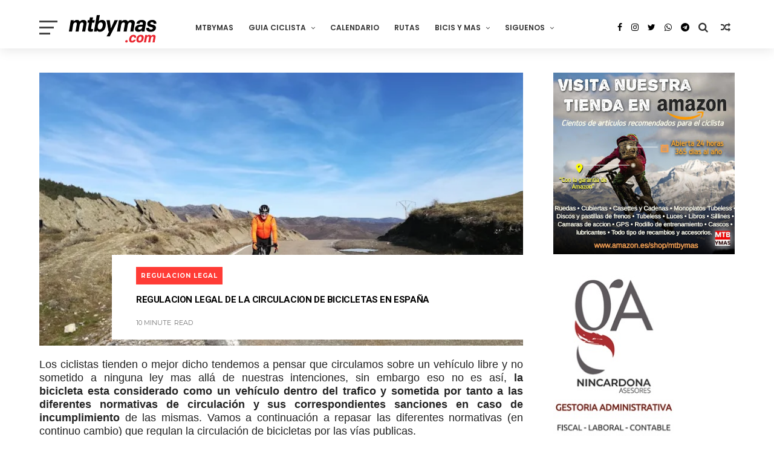

--- FILE ---
content_type: text/html; charset=utf-8
request_url: https://www.google.com/recaptcha/api2/aframe
body_size: 268
content:
<!DOCTYPE HTML><html><head><meta http-equiv="content-type" content="text/html; charset=UTF-8"></head><body><script nonce="yKR5XzhP_YUrDg9VDwBleA">/** Anti-fraud and anti-abuse applications only. See google.com/recaptcha */ try{var clients={'sodar':'https://pagead2.googlesyndication.com/pagead/sodar?'};window.addEventListener("message",function(a){try{if(a.source===window.parent){var b=JSON.parse(a.data);var c=clients[b['id']];if(c){var d=document.createElement('img');d.src=c+b['params']+'&rc='+(localStorage.getItem("rc::a")?sessionStorage.getItem("rc::b"):"");window.document.body.appendChild(d);sessionStorage.setItem("rc::e",parseInt(sessionStorage.getItem("rc::e")||0)+1);localStorage.setItem("rc::h",'1769749519009');}}}catch(b){}});window.parent.postMessage("_grecaptcha_ready", "*");}catch(b){}</script></body></html>

--- FILE ---
content_type: text/javascript; charset=UTF-8
request_url: https://www.mtbymas.com/feeds/posts/default?alt=json-in-script&callback=jQuery1110021925274657203753_1769749514645&_=1769749514646
body_size: 87042
content:
// API callback
jQuery1110021925274657203753_1769749514645({"version":"1.0","encoding":"UTF-8","feed":{"xmlns":"http://www.w3.org/2005/Atom","xmlns$openSearch":"http://a9.com/-/spec/opensearchrss/1.0/","xmlns$blogger":"http://schemas.google.com/blogger/2008","xmlns$georss":"http://www.georss.org/georss","xmlns$gd":"http://schemas.google.com/g/2005","xmlns$thr":"http://purl.org/syndication/thread/1.0","id":{"$t":"tag:blogger.com,1999:blog-9700548"},"updated":{"$t":"2026-01-29T19:06:24.390+01:00"},"category":[{"term":"COMPETICION"},{"term":"RFEC"},{"term":"RUTAS"},{"term":"COPA DEL MUNDO MTB"},{"term":"ACTUALIDAD"},{"term":"CAMPEONATOS DE ESPAÑA"},{"term":"#ENDURO"},{"term":"ENDURO"},{"term":"SEA OTTER EUROPE"},{"term":"DESCENSO"},{"term":"MARATON"},{"term":"COMPONENTES"},{"term":"CAMPEONATOS DEL MUNDO MTB"},{"term":"CONSEJOS UTILES"},{"term":"RED BULL"},{"term":"NOTICIAS"},{"term":"STRAVA"},{"term":"MARCHAS"},{"term":"COPA CATALANA BTT INTERNACIONAL"},{"term":"EXTREMADURA-ECOPILAS"},{"term":"BICIS Y MAS"},{"term":"ENTRENAMIENTO"},{"term":"VOLCAT"},{"term":"VIDEOS"},{"term":"OPINION"},{"term":"GRAVEL"},{"term":"RUTAS MADRID"},{"term":"GARMIN"},{"term":"EL BLOG DE DANY CARREÑO"},{"term":"CICLOCROSS"},{"term":"DESDE MI MANILLAR"},{"term":"TEST"},{"term":"DH"},{"term":"DANI CARREÑO"},{"term":"BICIS ELECTRICAS"},{"term":"#TITANDESERT"},{"term":"ANDALUCIA BIKE RACE"},{"term":"FESTIBIKE"},{"term":"IBIZA"},{"term":"ZWIFT"},{"term":"TITAN DESERT"},{"term":"BERRIA BIKES"},{"term":"LAST LAP"},{"term":"TRANSGRANCANARIA BIKE"},{"term":"MEDITERRANEAN EPIC"},{"term":"BIGRIDE"},{"term":"#TeamESPCiclismo"},{"term":"E-BIKES"},{"term":"SUPERPRESTIGIO MTB"},{"term":"LA LEYENDA DE TARTESSOS"},{"term":"CARRETERA"},{"term":"GAES"},{"term":"LA RIOJA BIKE RACE"},{"term":"SHIMANO"},{"term":"#TeamESPCiclismo."},{"term":"RUTAS ZONA CENTRO"},{"term":"ESTILO DE VIDA"},{"term":"CAMPEONATOS DE EUROPA"},{"term":"GPS"},{"term":"CLUB LA SANTA 4 STAGE MTB"},{"term":"HAZLO TU MISMO"},{"term":"ZONA ZERO BTT"},{"term":"ULTRAMARATON"},{"term":"CANNONDALE"},{"term":"UCI MOUNTAIN BIKE WORLD SERIES 2025"},{"term":"Vuelta Cicloturista a Ibiza"},{"term":"MECANICA"},{"term":"MTB FEMENINO"},{"term":"TITAN XTREM TOUR"},{"term":"DAVID CACHON"},{"term":"OCISPORT"},{"term":"226ERS"},{"term":"VUELTA A IBIZA"},{"term":"X-SAUCE"},{"term":"XC"},{"term":"BUFF"},{"term":"GALFER BIKE"},{"term":"COVID-19"},{"term":"OPEN ESPAÑA MTB 2018"},{"term":"UCI"},{"term":"4 STAGE MTB LANZAROTE"},{"term":"SCOTT MARATHON CUP"},{"term":"COSTA BLANCA BIKE RACE"},{"term":"RED BULL TV"},{"term":"COFIDIS"},{"term":"MTB SUPERCUP MASSI"},{"term":"RUTAS CASTILLA Y LEON"},{"term":"TRANS-NOMAD"},{"term":"LIBROS"},{"term":"SEA OTTER GIRONA"},{"term":"EL TALLER"},{"term":"EXTREMADURA"},{"term":"UCI MOUNTAIN BIKE WORLD SERIES 2024"},{"term":"AVENTURA"},{"term":"CICLISMO URBANO"},{"term":"HUTCHINSON"},{"term":"SUPERCUP MASSI"},{"term":"RED BULL RAMPAGE"},{"term":"SKODA TITAN DESERT ALMERIA"},{"term":"UCI WORLD CUP 2023"},{"term":"WOMEN IN BIKE"},{"term":"ENTREVISTA"},{"term":"CLAUDIA GALICIA"},{"term":"GUIA CICLISTA"},{"term":"OPEN ESPAÑA MTB 2021"},{"term":"MARATHON CUP"},{"term":"TOUR DE FRANCIA"},{"term":"SALUD FITNESS"},{"term":"X-SAUCE FUJI TEAM"},{"term":"XCO"},{"term":"OPEN ESPAÑA MTB 2019"},{"term":"SHIMANO SUPER CUP MASSI"},{"term":"UCI MOUNTAIN BIKE WORLD SERIES 2023"},{"term":"BLOG"},{"term":"UCI WORLD CUP 2015"},{"term":"UCI WORLD CUP 2022"},{"term":"SRAM"},{"term":"TITAN EXTREMADURA TOUR"},{"term":"UCI WORLD CUP 2019"},{"term":"VOLCAT COSTA BRAVA"},{"term":"ZONA ZERO PIRINEOS"},{"term":"BERRIA FACTORY TEAM"},{"term":"CLASICA DE VALDEMORILLO"},{"term":"FAT BIKES"},{"term":"OPEN ESPAÑA MTB 2017"},{"term":"ORBEA"},{"term":"CICLISMO FEMENINO"},{"term":"Epic Bikepark Leogang"},{"term":"IMPARABLES"},{"term":"JUEGOS OLIMPICOS"},{"term":"MTB4ESTACIONES"},{"term":"MyWhoosh"},{"term":"ROPA Y ACCESORIOS"},{"term":"SPECIALIZED-SPORT BIKE"},{"term":"TITAN TROPIC CUBA"},{"term":"TRIATLON"},{"term":"AMBE"},{"term":"CAMINO DEL CID"},{"term":"COPA ESPAÑA BTT XCM"},{"term":"DANNY MACASKILL"},{"term":"LANZAROTE"},{"term":"OPEN ESPAÑA MTB 2015"},{"term":"REVISTAS"},{"term":"ACCESORIOS"},{"term":"APPS"},{"term":"MADRID"},{"term":"AINSA"},{"term":"CATALUNYA BIKE RACE"},{"term":"COPA ESPAÑA BTT XCO"},{"term":"MMR FACTORY RACING TEAM"},{"term":"MORALZARZAL"},{"term":"MUSSARA"},{"term":"PICOTA BIKE RACE"},{"term":"RED BULL HOLY BIKE"},{"term":"SANFERBIKE"},{"term":"VUELTA A IBIZA SCOTT by SHIMANO 2024"},{"term":"BKOOL"},{"term":"LA VUELTA"},{"term":"OPEN ESPAÑA MTB 2016"},{"term":"POWERADE"},{"term":"POWERADE NON STOP SERIES"},{"term":"UNIBIKE"},{"term":"#STRAVA"},{"term":"TITAN DESERT SAUDI ARABIA"},{"term":"UCI WORLD CUP 2017"},{"term":"ANDALUCIA BIKE RACE 2016"},{"term":"ANDALUCIA BIKE RACE 2017"},{"term":"ANDALUCIA BIKE RACE 2018"},{"term":"CONTINENTAL SUPER CUP MASSI"},{"term":"COPA ESPAÑA DESCENSO"},{"term":"ELIMINATOR"},{"term":"OPEN ESPAÑA ENDURO 2016"},{"term":"PRUEBA"},{"term":"TITAN DESERT 2015"},{"term":"TITAN DESERT 2016"},{"term":"VALDEMORILLO"},{"term":"BUFF SCOTT MTB TEAM"},{"term":"CICLOTURISMO"},{"term":"SIERRA NEVADA"},{"term":"VALLNORD"},{"term":"2015 ENDURO WORLD SERIES"},{"term":"ANDALUCIA BIKE RACE 2015"},{"term":"CAMPEONATO DEL MUNDO E-SPORT"},{"term":"CIRCUITO SCOTT 7 ESTRELLAS"},{"term":"COFIDIS BIKER CLUB"},{"term":"DESCENSO URBANO"},{"term":"INVIERNO"},{"term":"MTB ELLAS"},{"term":"Vuelta a Ibiza MTB SIROKO by Shimano"},{"term":"12 MESES 12 RUTAS"},{"term":"COPA ESPAÑA BTT ENDURO"},{"term":"DECATHLON"},{"term":"FIRMAS INVITADAS"},{"term":"NOCTURNAS"},{"term":"RODILLO"},{"term":"RUTAS FACILES"},{"term":"SKODA TITAN XTREM TOUR"},{"term":"TRANSPYR"},{"term":"UCI WORLD CUP 2014"},{"term":"COPA DEL MUNDO MTB MARATON"},{"term":"MADRID -LISBOA"},{"term":"RUTAS CASTILLA LA MANCHA"},{"term":"SCOTT Marathon by Taymory"},{"term":"UCI WORLD CUP 2018"},{"term":"UCI WORLD CUP 2021"},{"term":"ANDALUCIA BIKE RACE 2014"},{"term":"ASTURIAS"},{"term":"COMPEX"},{"term":"FIESTA DE LA BICI"},{"term":"OLYMPIA"},{"term":"SANTACRUZ"},{"term":"SANTI MILLAN"},{"term":"SIERRA NORTE BIKE CHALLENGUE"},{"term":"TITAN DESERT 2018"},{"term":"UCI MTB WORLD CUP 2012"},{"term":"VUELTA A IBIZA SCOTT by SHIMANO 2023"},{"term":"#HEROUCIMarathonWorldCup"},{"term":"#MakeYourOwnShortcut"},{"term":"MITOS DEL MOUNTAIN BIKE"},{"term":"MMR ASTURIAS BIKE RACE"},{"term":"OPEN ESPAÑA ENDURO 2015"},{"term":"POLAR"},{"term":"SUBARU TRIATLON CROSS"},{"term":"UCI WORLD CUP 2011"},{"term":"UCI WORLD CUP 2013"},{"term":"VOLCAT PLATJA D'ARO"},{"term":"ŠKODA TITAN DESERT MOROCCO 2023"},{"term":"ANDALUCIA BIKE RACE 2020"},{"term":"CASA DE CAMPO"},{"term":"COPA DE ESPAÑA BTT"},{"term":"FITUR"},{"term":"JOSEF AJRAM"},{"term":"LUCES PARA BICI"},{"term":"MTB4"},{"term":"OPEN ENDURO ASTUR 2014"},{"term":"OPEN ESPAÑA DH"},{"term":"SIERRA NORTE"},{"term":"TITAN DESERT 2017"},{"term":"#CopaEspañaXCOCofidis"},{"term":"29"},{"term":"CUBIERTAS"},{"term":"IFEMA"},{"term":"LA PINILLA BIKE PARK"},{"term":"MOTIVACION"},{"term":"Madrid Segovia MTB"},{"term":"NAVIDAD"},{"term":"OPEN ENDURO ASTUR 2015"},{"term":"OPEN ESPAÑA MTB XC 2014"},{"term":"ROTOR"},{"term":"RUNNING"},{"term":"SNOW BIKE"},{"term":"TITAN DESERT 2014"},{"term":"UCI WORLD CUP 2016"},{"term":"ŠKODA TITAN DESERT MOROCCO 2024"},{"term":"ŠKODA TITAN DESERT MOROCCO 2025"},{"term":"2018 ENDURO WORLD SERIES"},{"term":"CAMINO SANTIAGO"},{"term":"HSN"},{"term":"LATRAMUN"},{"term":"Murcia Non Stop Madrid-Murcia"},{"term":"OPEN ESPAÑA ENDURO 2014"},{"term":"RED BULL CERRO ABAJO"},{"term":"RUTAS ANDALUCIA"},{"term":"VUELTA A IBIZA MMR 2017"},{"term":"VUELTA A IBIZA SCOTT 2021"},{"term":"#KeepImproving"},{"term":"ABSA CAPE EPIC 2014"},{"term":"ANDALUCIA BIKE RACE 2024"},{"term":"BH MADRID-SEGOVIA"},{"term":"CAMPEONATO DEL MUNDO CICLOCROSS"},{"term":"CERCEDILLA"},{"term":"COLINA TRISTE UCI"},{"term":"CRANKWORX"},{"term":"MONGOLIA BIKE CHALLENGUE"},{"term":"PURO PIRINEO"},{"term":"REVISTAS 2012"},{"term":"REVISTAS 2013"},{"term":"SKODA TITAN SERIES ALMERIA"},{"term":"SUDTIROL DOLOMITI SUPERBIKE"},{"term":"TITAN DESERT 2020"},{"term":"TREK"},{"term":"UCI WORLD MARATON SERIES"},{"term":"ABSA CAPE EPIC 2024"},{"term":"ABUS"},{"term":"ANDALUCIA BIKE RACE 2021"},{"term":"COPA ESPAÑA BTT XCO 2022"},{"term":"FABIO WIBMER"},{"term":"JAMON BIKE"},{"term":"LA POMA BIKE PARK"},{"term":"PUMP TRACK"},{"term":"RED BULL HARD LINE"},{"term":"REVISTAS 2010"},{"term":"REVISTAS 2011"},{"term":"ROTOR BIG RACE"},{"term":"RUTAS ASTURIAS"},{"term":"SCOTT"},{"term":"SECTOR BICICLETA"},{"term":"TALAJARA"},{"term":"TITAN DESERT 2022"},{"term":"TOUR"},{"term":"VUELTA ANDALUCIA MTB"},{"term":"#UNIBIKE17"},{"term":"#trueCOLOMA"},{"term":"ABSA CAPE EPIC 2017"},{"term":"ABSA CAPE EPIC 2019"},{"term":"ANDALUCIA BIKE RACE 2019"},{"term":"ANDALUCIA BIKE RACE 2023"},{"term":"BROMPTON"},{"term":"BUFF MEGAMO TEAM"},{"term":"CAMARAS ACCION"},{"term":"CANYON"},{"term":"COPA DE ESPAÑA MTB MARATON"},{"term":"EXPOBIKE"},{"term":"GIVI BIKE"},{"term":"MORELLA SINGLETRACKS"},{"term":"REGALOS"},{"term":"REGULACION LEGAL"},{"term":"REVISTAS 2014"},{"term":"RUTAS PIRINEOS"},{"term":"RUTAS PORTUGAL"},{"term":"SUUNTO"},{"term":"UCI WORLD CUP 09"},{"term":"VUELTA A IBIZA 2020"},{"term":"VUELTA A IBIZA SCOTT 2022"},{"term":"#CEXCOMoralzarzal18"},{"term":"#VueltaIbizaScott"},{"term":"4Islands MTB Croatia"},{"term":"ABSA CAPE EPIC 2016"},{"term":"ABSA CAPE EPIC 2018"},{"term":"ABSA CAPE EPIC 2025"},{"term":"ANDALUCIA BIKE RACE 2025"},{"term":"CALZADO"},{"term":"CIRCUITO 7 ESTRELLAS MTB 2014"},{"term":"GOBIK"},{"term":"IMBA"},{"term":"IMPERIAL BIKE TOUR"},{"term":"IRONMAN"},{"term":"MITIC"},{"term":"MOVISTAR VIRTUAL CYCLING"},{"term":"NATALIA FISCHER"},{"term":"OPEN ESPAÑA ENDURO 2017"},{"term":"REVISTAS 09"},{"term":"SCOTT MARATHON BTT"},{"term":"SESÉ BIKE TOUR"},{"term":"SIERRA NEVADA LIMITE"},{"term":"UCI MTB ELIMINATOR"},{"term":"UCI WORLD CUP 2020"},{"term":"VUELTA A IBIZA 2019"},{"term":"WIKILOC"},{"term":"colina triste"},{"term":"#OpenEspañaXCOCofidis18"},{"term":"2014 ENDURO WORLD SERIES"},{"term":"ABSA CAPE EPIC 2021"},{"term":"ABSA CAPE EPIC 2022"},{"term":"ABSA CAPE EPIC 2023"},{"term":"ANILLO CICLISTA SIERRA NORTE"},{"term":"ANTIROBO"},{"term":"BH"},{"term":"BMX Freestyle"},{"term":"CASCO"},{"term":"COPA DE ESPAÑA DESCENSO"},{"term":"COROS"},{"term":"Cofidis Ebike Experience"},{"term":"ENCUESTAS"},{"term":"EUROPEAN ENDURO SERIES"},{"term":"FREECASTER TV"},{"term":"OPEN ESPAÑA ENDURO 2018"},{"term":"OPEN MADRID MTB 2016"},{"term":"PIRINEOS"},{"term":"QUEBRANTAHUESOS"},{"term":"SEGURIDAD"},{"term":"SKODA GRAN FONDO BUITRAGO"},{"term":"SPECIALIZED"},{"term":"SWISS EPIC 2020"},{"term":"TIENDAS"},{"term":"TITAN DESERT 2021"},{"term":"TOUR DE FRANCE FEMMES"},{"term":"UCI WORLD CUP 2010"},{"term":"VUELTA A IBIZA MMR 2018"},{"term":"#MOTIVACION"},{"term":"#OpenEspañaDESCENSO18"},{"term":"#OpenEspañaMaraton18"},{"term":"#OpenEspañaUltramaraton18"},{"term":"#fiestabicimovistar"},{"term":"4 CIMS"},{"term":"ABSA CAPE EPIC 2013"},{"term":"ABSA CAPE EPIC 2015"},{"term":"Andorra EPIC"},{"term":"Appenninica Mtb 2020"},{"term":"BIESCAS"},{"term":"BUFF MOUNTAIN FESTIVAL"},{"term":"CAMPEONATOS DEL MUNDO"},{"term":"ENERGY VITALIT'E4"},{"term":"FORTE PHARMA"},{"term":"GAFAS CICLISMO"},{"term":"GIGANTE DE PIEDRA"},{"term":"GRAVEL RIDE TOUR"},{"term":"MADRID-SEGOVIA"},{"term":"MMR"},{"term":"MONOPLATO"},{"term":"MOVISTAR TEAM"},{"term":"PORTABICICLETAS"},{"term":"RPM--MKTG"},{"term":"RUTAS ARAGON"},{"term":"SCOTT MARATHON BY CONTINENTAL"},{"term":"SHOOT\u0026RIDE"},{"term":"SIX DAYS SERIES"},{"term":"SKODA"},{"term":"Slopestyle"},{"term":"THE PIONEER"},{"term":"TITAN DESERT 2019"},{"term":"TRANSANDES CHALLENGE 2015"},{"term":"TRIAL"},{"term":"TWONAV"},{"term":"UCI MARATON SERIES"},{"term":"VUELTA A IBIZA MMR 2016"},{"term":"VUELTA ANDALUCIA MTB 2017"},{"term":"#BerriaisEverything"},{"term":"#CEXCOArguedas19"},{"term":"#HitachiXMTB"},{"term":"2016 ENDURO WORLD SERIES"},{"term":"ANDALUCIA BIKE RACE 2022"},{"term":"ANTIPINCHAZOS"},{"term":"BICIS ROBADAS"},{"term":"BIKEPACKING"},{"term":"BMX"},{"term":"Bujarkay-Wolfbike"},{"term":"CENTROS BTT"},{"term":"CIRCUITO POPULAR MADRID 7 ESTRELLAS"},{"term":"COPA DE ESPAÑA DE GRAVEL"},{"term":"DEPORINTER"},{"term":"DEPORTE INCLUSIVO"},{"term":"DOCE24"},{"term":"ERA RODA"},{"term":"EWS"},{"term":"FREERIDE"},{"term":"HERRAMIENTAS"},{"term":"NO SOLO BICIS"},{"term":"NOGUERA BIKE RACE"},{"term":"NUTRICION"},{"term":"OPEN ENDURO ASTUR"},{"term":"OPEN ENDURO ASTUR 2016"},{"term":"OPEN MADRID 2014 XC"},{"term":"OPEN MADRID 2014 XCM"},{"term":"PLAN DE ENTRENAMIENTO"},{"term":"POWER RACE ASTORGA"},{"term":"RIAZA B PRO"},{"term":"RUTAS CANARIAS"},{"term":"RUTAS CANTABRIA"},{"term":"SEALIGHT-CAMÍ DE LLUM"},{"term":"SHIMANIO SUPERCUP MTB MASSI"},{"term":"SMARTPHONE"},{"term":"SNOW BIKE FESTIVAL"},{"term":"TRANSANDES"},{"term":"TRANSANDES 2014"},{"term":"UCI Gravel World Series"},{"term":"VUELTA AL PARDO"},{"term":"VUELTA ANDALUCIA MTB 2016"},{"term":"camelbak"},{"term":"#CreaTuPropioAtajo"},{"term":"#EQUIPOCOMPEX"},{"term":"#MTBWORLDS"},{"term":"#OpenEspañaMaratón18"},{"term":"#OpenEspañaXCOCofidis19"},{"term":"#antoniodelarosa"},{"term":"#mediterraneanepicGF"},{"term":"27´5\/650b"},{"term":"ARAMON BIKE"},{"term":"Algarve Bike Challenge 2020"},{"term":"BH TEMPLO CAFES UCC"},{"term":"BIKEWEEKEND"},{"term":"BUYCYCLE"},{"term":"CICLOBRAVA"},{"term":"DOWN URBAN BARCELONA"},{"term":"E-MTB"},{"term":"EMBALSES"},{"term":"ENLACES"},{"term":"EXTREMADADURA"},{"term":"FMCICLISMO"},{"term":"GALICIA"},{"term":"GIANT"},{"term":"INFO"},{"term":"INTENSE"},{"term":"LA MATANZA"},{"term":"LAND WARRIORS"},{"term":"L’Etape Madrid by Tour de France"},{"term":"MAGAZINE"},{"term":"MALLORCA"},{"term":"MAPAS"},{"term":"MARATON SIERRA OESTE"},{"term":"MARCA"},{"term":"MERIDA"},{"term":"MONSTER"},{"term":"MTB KINGDOMS PYRENEES"},{"term":"MUC-OFF"},{"term":"NIKE"},{"term":"OPEN ESPAÑA MTB 09"},{"term":"OPEN MADRID 2015 XC"},{"term":"OPEN MADRID 2015 XCM"},{"term":"RED BULL DISTRICT RIDE"},{"term":"RUTA DEL AÑO"},{"term":"RUTA MTB PARQUE NACIONAL SIERRA DE GUADARRAMA"},{"term":"SANTINI"},{"term":"SHIMANO SRAM"},{"term":"SOUDAL LEE COUGAN"},{"term":"SWISS EPIC 2022"},{"term":"SWISS EPIC 2023"},{"term":"SWISS EPIC 2024"},{"term":"SWISS EPIC 2025"},{"term":"Südtirol Sellaronda Hero MTB marathon"},{"term":"TEAM MMR PRO"},{"term":"TOUR 2010"},{"term":"TOUR 2011"},{"term":"TRIATLON CROSS"},{"term":"VUELTA ANDALUCIA MTB 2014"},{"term":"VUELTA ANDALUCIA MTB 2015"},{"term":"VUELTA ANDALUCIA MTB 2018"},{"term":"VUELTA ANDALUCIA MTB 2019"},{"term":"XCM"},{"term":"#FUN ENDURO"},{"term":"#OpenEspañaXCOCofidis17"},{"term":"#TITAN WORLD SERIES"},{"term":"#WEBIKE"},{"term":"#laplandextremchallenge"},{"term":"#porunaleyjusta"},{"term":"#werunmad"},{"term":"ABSA CAPE EPIC 2020"},{"term":"ANILLO CICLISTA"},{"term":"CAMPEONATO DEL MUNDO CARRETERA"},{"term":"CB BIKE"},{"term":"CHEMA MARTINEZ"},{"term":"CLEARDENT"},{"term":"CURSOS"},{"term":"Circuito GREEN RACE 2025"},{"term":"Copa de España de BTT XCM"},{"term":"ELASTIC INTERFACE"},{"term":"ENDURO FUN FESTIVAL"},{"term":"GABRIEL WIBMER"},{"term":"GUIAS DE CICLISMO"},{"term":"HUEX MTB"},{"term":"INTERNACIONALES CHELVA"},{"term":"IXS European Downhill Cup"},{"term":"LA INDURAIN"},{"term":"LA MOLINA BIKE PARK"},{"term":"LOBITO"},{"term":"MAHLE"},{"term":"MANUEL TRIKI BELTRAN"},{"term":"MOCHILAS"},{"term":"Madrid-Segovia MTB"},{"term":"OPEN ENDURO CANNONDALE"},{"term":"OPEN ESPAÑA XC 2010"},{"term":"PEDALES DE GRANADA"},{"term":"PEDALES DE LEON"},{"term":"PINION"},{"term":"PIRELLI"},{"term":"POL TARRES"},{"term":"RESET"},{"term":"RETTO"},{"term":"REVISTAS 2015"},{"term":"ROTOR-MOLERO BIKES"},{"term":"ROUVY"},{"term":"RUTAS MURCIA"},{"term":"RUZAFA"},{"term":"SAN SILVESTRE"},{"term":"SNOW EPIC"},{"term":"SPIUK"},{"term":"SWISS EPIC 2019"},{"term":"SWISS EPIC 2021"},{"term":"TOUR DE FRANCIA VIRTUAL"},{"term":"TRACKSTAR"},{"term":"TRANSANDES CHALLENGE 2016"},{"term":"TRANSANDES CHALLENGE 2017"},{"term":"TRANSANDES CHALLENGE 2018"},{"term":"TUBELESS"},{"term":"TUBELESS. TALLER"},{"term":"UNIBIKE 2015"},{"term":"VERTICAL BIKE"},{"term":"VITORIA"},{"term":"VOLKSWAGEN SCOTT CHALLENGUE"},{"term":"VUELTA 2014"},{"term":"Vuelta a Madrid 2019"},{"term":"YOUTUBE"},{"term":"fizik"},{"term":"#RodamosJuntos"},{"term":"#TDF2018"},{"term":"#UCI"},{"term":"#UNIBIKE14"},{"term":"#UNIBIKE16"},{"term":"#santinicycling"},{"term":"10 VELOCIDADES"},{"term":"12V"},{"term":"ATEBI"},{"term":"AXXIS BIKES"},{"term":"Algarve Bike Challenge 2023"},{"term":"Algarve Bike Challenge 2024"},{"term":"Andorra MTB Classic"},{"term":"BERGANTI BIKES"},{"term":"BIDE SPORT"},{"term":"BIKE MARATON DEL LOBO"},{"term":"BIKE TERRITORY"},{"term":"BIKEPOLO"},{"term":"BMW HERO Südtirol Dolomitas"},{"term":"BTWIN"},{"term":"Bike Show Naturland Andorra"},{"term":"CAMINO A LA GRAN FONDO"},{"term":"CHASING RIO"},{"term":"CICLAMADRID"},{"term":"CICLISMO"},{"term":"COFIDIS EBIKE CITY"},{"term":"COMPEGPS"},{"term":"CONEBI"},{"term":"CONTINENTAL"},{"term":"CYCLING WEEK BARCELONA"},{"term":"Carpathian MTB Epic"},{"term":"DESAFIO ION4"},{"term":"DGT"},{"term":"DIRT"},{"term":"DUATHLON"},{"term":"ENDURACE 2 DAYS"},{"term":"EUSKADI EXTREM"},{"term":"EXTRMADURA-ECOPILAS. EXTREMADURA"},{"term":"FESTIVAL RUEDA"},{"term":"FUNDACION SANITAS"},{"term":"GOPRO"},{"term":"GUIAS DE CILISMO"},{"term":"HOME OF TRAILS"},{"term":"INFORME"},{"term":"INVERSE"},{"term":"JESUS CALLEJA"},{"term":"LUBRICACION"},{"term":"L’ÉTAPE GRANADA"},{"term":"MSC"},{"term":"NORDEST"},{"term":"OPEN ESPAÑA MTB 2020"},{"term":"PEDALS DEL FOC"},{"term":"PERSKINDOL SWISS EPIC 2018"},{"term":"PROTECCION"},{"term":"PROYECTO RED MTB"},{"term":"Primaflor-Mondraker-Rotor"},{"term":"Q36.5"},{"term":"RACE"},{"term":"RELOJ. GPS"},{"term":"RETO OMEGAFORT 3000"},{"term":"RIAZA BIKE"},{"term":"RIO 2016"},{"term":"ROC D'AZUR"},{"term":"RPM SPORTS"},{"term":"RUTAS BALEARES"},{"term":"RUTAS NAVARRA"},{"term":"SANFERBIKE TRIPLE CORONA by SCOTT"},{"term":"SELLE ITALIA"},{"term":"SHERRY BIKE"},{"term":"SHIMANO SUPERCUP MTB MASSI"},{"term":"SLASTIK SUN"},{"term":"SORTEOS"},{"term":"SPORTMED"},{"term":"SUMMERBIKE Festival"},{"term":"SUPER CUP MTB UVEX BIKES"},{"term":"TERRA ESTELLA EPIC"},{"term":"TEST THE BEST"},{"term":"TOLETVM URBAN DH"},{"term":"TOUR DE FRANCIA 2016"},{"term":"TRACKMTB"},{"term":"TRAFICO"},{"term":"TRANSANDES CHALLENGE 2019"},{"term":"TRANSCAPE"},{"term":"Tankwa Trek 2020"},{"term":"TriWinterChallenge"},{"term":"UCI MOUNTAIN BIKE WORLD SERIES 2026"},{"term":"VIAS VERDES"},{"term":"VOLTA GALICIA BTT"},{"term":"VUELTA A BURGOS BTT"},{"term":"X-SAUCE OROSIA"},{"term":"X-TERRA"},{"term":"XTREMBIKE"},{"term":"#1m50"},{"term":"#CEUltramaratonHuelva18"},{"term":"#CEXCMAlhaurin17"},{"term":"#CEXCOValladolid20"},{"term":"#CICLISTASMOLESTOS"},{"term":"#CopaEspañaXCUM"},{"term":"#DiaMundialDeLaBicicleta"},{"term":"#EnduroMoral"},{"term":"#GARMIN"},{"term":"#HERO"},{"term":"#HEROWorldCup"},{"term":"#MOVILIDAD"},{"term":"#OpenEspañaEnduro19"},{"term":"#QueNadaTeFrene"},{"term":"#UNIBIKE15"},{"term":"#cicloturistaibiza19"},{"term":"11V"},{"term":"1X11"},{"term":"ADIDAS"},{"term":"AJRAM BIKES"},{"term":"ALIMENTACION"},{"term":"ALL MOUNTAIN"},{"term":"AMAZON"},{"term":"ANDBike"},{"term":"ANDORRA ES OTRA HISTORIA"},{"term":"Algarve Bike Challenge 2022"},{"term":"BICIMAP"},{"term":"BICIMARKET"},{"term":"BOKERON BIKE"},{"term":"BONTRAGER"},{"term":"Bike Kingdom"},{"term":"Bike Republic Sölden"},{"term":"Buff Down Urban Barcelona"},{"term":"CAMPAGNOLO"},{"term":"CINE"},{"term":"CLASICAS"},{"term":"CLUB GR-10"},{"term":"CROSSCALL"},{"term":"DAKINE"},{"term":"DAMOFF"},{"term":"DANI NAFRIA"},{"term":"DEPORVILLAGE"},{"term":"Duatlón Cross de las Empresas"},{"term":"Durango Titan Desert México"},{"term":"EBIKEMOTION"},{"term":"ENDURA"},{"term":"ENDURAMA 2015"},{"term":"ENDURO FESTIVAL"},{"term":"EUROBIKE"},{"term":"FGC Turisme"},{"term":"FOX"},{"term":"FREERIDE MTB WORLD TOUR"},{"term":"FUERTEVENTURA"},{"term":"Fénix Bike \u0026 Trail"},{"term":"GAES PILGRIM RACE"},{"term":"GEXA X-SAUCE"},{"term":"GPS. WAHOO"},{"term":"GRAN FONDO PRIORAT"},{"term":"GRAVITY ZONE"},{"term":"GUANTES"},{"term":"HERO Südtirol Dolomites"},{"term":"HIDRATACION"},{"term":"IDMATCH"},{"term":"IMBA ESPAÑA"},{"term":"KALAS SPORT"},{"term":"LA CONQUISTA"},{"term":"LA ROSCA DE SOMIEDO"},{"term":"LANJARON"},{"term":"LAPURITO"},{"term":"LED"},{"term":"LIDL-TREK"},{"term":"L’ÉTAPE SPAIN"},{"term":"MAGURA"},{"term":"MEGAMO"},{"term":"MITOS DEL CICLISMO"},{"term":"MONDRAKER"},{"term":"MOTOS"},{"term":"MOVIL"},{"term":"MOVISTAR"},{"term":"MYND Hotels"},{"term":"NORTHWAVE"},{"term":"OPEN CASTILLA LA MANCHA 2014"},{"term":"OPEN ESPAÑA MTB 2011"},{"term":"OPEN MADRID MARATON 2015"},{"term":"PEDALES AUTOMATICOS"},{"term":"PONFERRADA"},{"term":"POUS"},{"term":"POWER RACE LEON"},{"term":"PRUEBA LARGA DURACION"},{"term":"PULMON DE ACERO"},{"term":"REBOOTS"},{"term":"ROCK SHOX"},{"term":"ROMPEPIERNAS"},{"term":"RUTAS COMUNIDAD VALENCIANA"},{"term":"RUTAS EXTREMADURA"},{"term":"RUTAS GALICIA"},{"term":"SE BUSCA"},{"term":"SEGUNDA MANO"},{"term":"SELLE SAN MARCO"},{"term":"SHIMANO STEPS"},{"term":"SHORT TRACK"},{"term":"SIROKO"},{"term":"TAYMORY"},{"term":"TEXTIL"},{"term":"TORTOUR"},{"term":"TOUR DE FRANCIA 2010"},{"term":"VALENTI SANJUAN"},{"term":"VAN RYSEL"},{"term":"VIAJES. COLORADO ON THE ROAD"},{"term":"VUELTA CICLISTA LANZAROTE"},{"term":"VUELTA CLM BTT"},{"term":"WAHOO"},{"term":"WINGS FOR LIFE"},{"term":"YETI BIKE RACE"},{"term":"ZONA ZERO ROAD"},{"term":"l'Emmona"},{"term":"ŠKODA TITAN DESERT MOROCCO 2026"},{"term":"#AllForOneLaMolina"},{"term":"#BlogTripBierzo"},{"term":"#CECXPontevedra20"},{"term":"#CEUltramaratonCalamocha19"},{"term":"#CopaEspañaCX19"},{"term":"#ESCOGER SILLIN"},{"term":"#EuroMTB18"},{"term":"#InfoBikePark"},{"term":"#LaMolinaBikePark"},{"term":"#LaVueltaAfflelou"},{"term":"#OpenEspañaDescenso19"},{"term":"#OpenEspañaEnduro2020"},{"term":"#OpenEspañaXCOCofidis21"},{"term":"#OrbeaSpiritBCN"},{"term":"#PedaleoEnCasa"},{"term":"#RUEDAS"},{"term":"#SKODAcampus"},{"term":"#YO RESPETO EN LA CARRETERA"},{"term":"#ZonaRFEC."},{"term":"#realcycling"},{"term":"10 IDEAS"},{"term":"69er"},{"term":"7ISLANDS. JOSEF AJRAM"},{"term":"ABR"},{"term":"ACTIVATE"},{"term":"ALLAIN AFFELOU"},{"term":"ALQUILER BICICLETAS"},{"term":"APUESTAS DEPORTIVAS"},{"term":"ATHERTON"},{"term":"AXA"},{"term":"AXO"},{"term":"Algarve Bike Challenge 2018"},{"term":"Algarve Bike Challenge 2019"},{"term":"Arnoia Termal Bike KM0"},{"term":"BEYOND THE BIKE"},{"term":"BICIMAX"},{"term":"BIKE \u0026 RUN"},{"term":"BIKE PARK"},{"term":"BMX SUPERCROSS"},{"term":"BYB Telemetry"},{"term":"CACTUS MTB CHALLENGUE 2021"},{"term":"CAMPING"},{"term":"CAPE EPIC 2014"},{"term":"CARBONO"},{"term":"CARDIO"},{"term":"CAST"},{"term":"CATALUNYA"},{"term":"CAZORLA"},{"term":"CAÑON RIO LOBOS"},{"term":"CIRCUITO SCOTT 7 ESTRELLAS 2016"},{"term":"CODYLIFE"},{"term":"CONCURSO"},{"term":"COPA DE ESPAÑA CICLOCROSS"},{"term":"CRANKBROTHERS"},{"term":"CUENTO DE NAVIDAD"},{"term":"Circuito Media Maratón BTT Córdoba"},{"term":"Copa Comunidad de Madrid de BTT XCO"},{"term":"DESDE MI SILLIN"},{"term":"DIA DEL PADRE"},{"term":"Día Mundial de la Bicicleta"},{"term":"EBAY"},{"term":"EMEB"},{"term":"El Buitre Carrera X Montaña BTT"},{"term":"EnduBítem"},{"term":"FERODO"},{"term":"FORD"},{"term":"GEOMETRIA"},{"term":"GIANT SUPER CUP MTB 2020"},{"term":"GOOGLE MAPS"},{"term":"GRAZALEMA BIKE CHALLENGUE"},{"term":"GT"},{"term":"Gran Canaria’s Hardest Climb"},{"term":"HAPPY RIDE WEEKEND"},{"term":"HUESCA"},{"term":"HYDRAPAK"},{"term":"IAGO GARAY"},{"term":"ISSEY MIYAKE"},{"term":"JULIANA LTM TEAM"},{"term":"KERN PHARMA"},{"term":"KOGEL"},{"term":"KROSS BIKES"},{"term":"LAGO RESORT MENORCA"},{"term":"LALIN BIKE RACE"},{"term":"LAPIERRE"},{"term":"LEZYNE"},{"term":"LIVALL"},{"term":"LUCK"},{"term":"MAPA WEB"},{"term":"MARVAO. BIKE SPIRIT"},{"term":"MAXXIS"},{"term":"MICHELIN"},{"term":"MILTON RAMOS"},{"term":"MIPS"},{"term":"MOUNTAINBIKEYMAS"},{"term":"MTBYMAS"},{"term":"NOTAS DE PRENSA"},{"term":"OLYMPIA Factory Cycling"},{"term":"OTOÑO"},{"term":"PARALIMPICOS"},{"term":"PARQUE NATURAL ALTO TAJO"},{"term":"PERKINDOL SWISS EPIC"},{"term":"POC"},{"term":"PORTABULTOS"},{"term":"PROYECTO RED MTB 09"},{"term":"PULSERA ACTIVIDAD"},{"term":"PUÑOS MANILLAR"},{"term":"RALLY DE LOS EMBALSES"},{"term":"RASOLUTION"},{"term":"REVISTAS 08"},{"term":"ROAD TRIP"},{"term":"ROAMER TRAIL"},{"term":"ROLLEI"},{"term":"ROSE BIKES"},{"term":"RUEDAS"},{"term":"RUTAS CATALUÑA"},{"term":"Red Bull Formation"},{"term":"SCICON"},{"term":"SHOTGUN"},{"term":"SKODA GRAN FONDO PRIORAT"},{"term":"SPORT ZONE"},{"term":"TACX"},{"term":"TAMAÑOS DE RUEDA"},{"term":"TIENDA DE NAVIDAD"},{"term":"TIJAS TELESCOPICAS"},{"term":"TINKER JUAREZ"},{"term":"TOMI MISSER"},{"term":"TOWCAR"},{"term":"TRAIL"},{"term":"TRAILFORKS"},{"term":"TRANSGALAICA"},{"term":"TRANSMED"},{"term":"TURISMO BIERZO"},{"term":"The 2017 Pioneer Mountain Bike Stage Race"},{"term":"ULTRABIKE"},{"term":"UNICEF"},{"term":"VAL SERENA BIKE RACE"},{"term":"VALSERENA BIKERACE"},{"term":"VIA DE LA PLATA"},{"term":"VIAJA CON TU BICI"},{"term":"VUELTA A CORDOBA"},{"term":"VUELTA A IBIZA 2015"},{"term":"VUELTA BTT A CORDOBA"},{"term":"Vuelta BTT Riberos del Tajo"},{"term":"Vuelta a Ibiza en Mountain Bike by Scott"},{"term":"Vuelta a Madrid MTB Non Stop"},{"term":"WORLD E-BIKE SERIES"},{"term":"X-SAUCE 2 REINOS MTB"},{"term":"XTERRA"},{"term":"`TRANSMISION"},{"term":"endurace"},{"term":"epic tv"},{"term":"oBike"},{"term":"#100KmMTB"},{"term":"#25AñosDeDeporte"},{"term":"#2ºEnduroMoral"},{"term":"#ABR2020"},{"term":"#AthletesUnfiltered"},{"term":"#BicisParaLaVidaBySKODA"},{"term":"#CECXLoteriasLegazpi18"},{"term":"#CECXPontevedra19"},{"term":"#CEDescensoTeror19"},{"term":"#CEEnduro20"},{"term":"#CEUltramaratonHuelva18."},{"term":"#CaminitoDelReyBike"},{"term":"#ChangeIsGood"},{"term":"#CommutesCount"},{"term":"#FormenteraGravelKingdom"},{"term":"#GFBuitragoTrekEdition"},{"term":"#GIVEKUDOS"},{"term":"#GoByBike"},{"term":"#GranFondo"},{"term":"#IBZMMR17"},{"term":"#IBZMMR18"},{"term":"#IRIDEFORPAUL"},{"term":"#LAROSCABTT 2017"},{"term":"#LaStelvioSantini"},{"term":"#LoQueLaBiciTeDa"},{"term":"#MECANICA"},{"term":"#MEMANTIENEVIVO"},{"term":"#MareaKernPharma"},{"term":"#MiHistoriaCiclista"},{"term":"#MovimientoCiclista"},{"term":"#MuySummer"},{"term":"#NO PIENSES CORRE"},{"term":"#NOLIMITS"},{"term":"#Nocorressola"},{"term":"#OpenEspañaDescenso20."},{"term":"#OpenEspañaXCOCofidis19."},{"term":"#PWDNonStop2018"},{"term":"#QuedadasCiclistas"},{"term":"#QuedateEnCasa"},{"term":"#REBOOTS"},{"term":"#RETO COMPEX"},{"term":"#RedBullHardline"},{"term":"#SEAOTTEREUROPEPEOPLE"},{"term":"#STAVA"},{"term":"#SanFerminSobreRuedas"},{"term":"#StayInToStayOut"},{"term":"#TallerDecathlon"},{"term":"#TeamESPCiclismoy #EuroMTB18"},{"term":"#TheNewTitanDesert"},{"term":"#Toleranciaceroconlatrata"},{"term":"#TourMARCAbyCofidis"},{"term":"#UnCiclistaUnaVida"},{"term":"#UnMaillotporSiria"},{"term":"#VueltaIbizaScott20"},{"term":"#YEARINSPORT"},{"term":"#YOSOYCICLISTA"},{"term":"#YoMeCorono"},{"term":"#aventuraenisrael"},{"term":"#entrenadoresdemivida"},{"term":"#fiestabici"},{"term":"#fiestabicimoviestar"},{"term":"#fotoprotegetebien"},{"term":"#fullgasmtb"},{"term":"#isdinfotoprotector"},{"term":"#leyendaperales"},{"term":"#livewithoutlimits"},{"term":"#mbcbysellesmp17"},{"term":"#mira2veces"},{"term":"#piedrasobrepiedra"},{"term":"#selleitalia"},{"term":"#skodagranfondobuitragobytrekisdin"},{"term":"#whatyouareiswhatyoudo"},{"term":"#yopedaleoencasa"},{"term":"+"},{"term":"1"},{"term":"10"},{"term":"12-24 MTB CHALLENGE"},{"term":"2019 ENDURO WORLD SERIES"},{"term":"24 HORAS"},{"term":"24H THUNDER ROAD"},{"term":"27"},{"term":"36"},{"term":"5+"},{"term":"79er"},{"term":"A2B"},{"term":"ABRUZZO"},{"term":"ACEITE DE OLIVA"},{"term":"ACTUA"},{"term":"AIM 3F STECH"},{"term":"ALPAKABIKE"},{"term":"ALPINESTARS"},{"term":"ALTO PORMA BTT"},{"term":"AMG"},{"term":"AMP"},{"term":"ANDALUCIA BIKE RACE 2026"},{"term":"ANDALUCIA E-BIKE RIDE"},{"term":"APPLE"},{"term":"APPLE FITNESS+"},{"term":"AQUAPAC"},{"term":"ARNETTE"},{"term":"ASCENDU"},{"term":"ASFEMA"},{"term":"ASI SE HACE"},{"term":"ATIKA SPORT"},{"term":"ATLAS"},{"term":"AUDEW"},{"term":"AUTENTICO BTT 2014"},{"term":"AYUDAS PUBLICAS"},{"term":"Algarve Bike Challenge 2025"},{"term":"Andorra 21 Ports"},{"term":"Andorra EPIC Pyrenees"},{"term":"Antarctica Unlimited"},{"term":"Austrian Gravity Series"},{"term":"BADANA"},{"term":"BARC"},{"term":"BARCELONA-SAN SEBASTIAN"},{"term":"BE"},{"term":"BE BIKE"},{"term":"BELOO"},{"term":"BENET GAMES"},{"term":"BICIMANITAS"},{"term":"BICIRCUIT"},{"term":"BIKE FESTIVAL SANTA SUSANNA"},{"term":"BIKE FITTING"},{"term":"BIKEFRIENDLY"},{"term":"BIKERS"},{"term":"BIKEUNCHAINED2"},{"term":"BIOMECANICA"},{"term":"BIORACER"},{"term":"BKOOLERS STAY HOME CUP"},{"term":"BLACKFRIDAY"},{"term":"BMW MOUNTAINS ROAD TRIP"},{"term":"BOLSA DE SILLIN"},{"term":"BUFF 4 CIMS 2019"},{"term":"BULEVIP TE IMPULSA"},{"term":"BURGOS"},{"term":"Basecamp523"},{"term":"Bicicleta adaptada"},{"term":"Bike to 1.5°C - “ANTARCTICA UNLIMITED”"},{"term":"Bikepark Großglockner Resort"},{"term":"C"},{"term":"CABALLERO NEGRO EPIC RACE"},{"term":"CAMELBACK"},{"term":"CAMPEONATOS DEL MUNDO TRIAL"},{"term":"CAMÍ DEL CAVALLS 360"},{"term":"CAPE PIONEER TREK"},{"term":"CARLOS COLOMA"},{"term":"CARRERA DE LA EMPRESAS"},{"term":"CASTELLON"},{"term":"CATALUNYA E-BIKE TOUR"},{"term":"CATERHAM"},{"term":"CATEYE"},{"term":"CENTER LOCK"},{"term":"CENTRO BTT MAESTRAZGO"},{"term":"CENTROS BTT EUSKADI"},{"term":"CERDEÑA"},{"term":"CERVANTINA MTB RACE"},{"term":"CERVEZA"},{"term":"CHILE"},{"term":"CHRIS AKRIGG"},{"term":"CICLOS MORATALAZ"},{"term":"CIRCUITO SCOTT 7 ESTRELLAS 2015"},{"term":"CLUB DEPORTIVO"},{"term":"COLOMA TEAM"},{"term":"COMUNIDAD DE MADRID"},{"term":"CONTINENTAL SERIES UCI"},{"term":"COPA CATALANA DHI"},{"term":"CORPORATE"},{"term":"CORRE. VUELA. #NOTEDETENGAS."},{"term":"CORREMOS JUNTOS"},{"term":"CROSSMAX"},{"term":"CUCU CYCLING"},{"term":"CYCLOSHIELD"},{"term":"Canarian Hospitality"},{"term":"CooSpo"},{"term":"Copa BTT Caja Rural Navarra"},{"term":"Cycling Campus MTB by SKODA"},{"term":"DAGA"},{"term":"DAHON"},{"term":"DAZN"},{"term":"DBIKE"},{"term":"DIRECT MOUNT"},{"term":"DISTRIBIKE"},{"term":"DITEC"},{"term":"DOWN LLEIDA"},{"term":"DUCATI"},{"term":"DUKE"},{"term":"DYNA-SYS11"},{"term":"DYNAMIC CHAIN ENGAGEMENT"},{"term":"Desafío Estepario"},{"term":"Dessafio Sierra Sur de Jaeb"},{"term":"E-BIKE TOUR DU MONT BLANC"},{"term":"E-Tour du Mont-Blanc"},{"term":"ECOMOTORBIKE"},{"term":"ECOMOTORNIKE"},{"term":"EEMTB"},{"term":"EL CORTE INGLES"},{"term":"EL PRIORAT"},{"term":"EL TIEMPO"},{"term":"ELECTROESTIMULACION"},{"term":"ELITE"},{"term":"EMEDOCE"},{"term":"ENDUROGIRLS"},{"term":"EPIC ENDURO"},{"term":"EPIC SERIES"},{"term":"EPICTV"},{"term":"ESI GRIPS"},{"term":"ESPECIAL"},{"term":"ESTEVE. CHOZAS"},{"term":"ETXEONDO"},{"term":"EVERYDAY"},{"term":"EVOC"},{"term":"EXTRE"},{"term":"EXTREME GAVARRES"},{"term":"Ellsworth"},{"term":"Enduro Team Race"},{"term":"Epic Women Bike Camp"},{"term":"FINISH LINE"},{"term":"FIRST DEGREE"},{"term":"FOCUS"},{"term":"FORMENTERA"},{"term":"FOTOS"},{"term":"FROG BIKES"},{"term":"Festival Bike Republic de Sölden"},{"term":"Festival Serfaus-Fiss-Ladis"},{"term":"GAES PILGRIM RAVE"},{"term":"GARGOLES BIKE RACE"},{"term":"GEAX"},{"term":"GEOSMINA"},{"term":"GHOST"},{"term":"GHOST MTB CHALLENGUE"},{"term":"GLOVO"},{"term":"GOLD NUTRITION"},{"term":"GR-10"},{"term":"GT. CARRETERA"},{"term":"GUARDAR LA BICI"},{"term":"GUIAS DE TURISMO"},{"term":"Girls \u0026 Sports"},{"term":"Giro d’Italia Virtual"},{"term":"GlemmRide 2018"},{"term":"GlemmRide 2022"},{"term":"Green Series by Cannondale"},{"term":"HAIBIKE"},{"term":"HAND BIKE"},{"term":"HAUTE ROUTE"},{"term":"HERCULES BIKE RACE"},{"term":"HG-X11"},{"term":"HOLLOW TECH II"},{"term":"HYUNDAI"},{"term":"Huex Non Stop"},{"term":"I CIRCUITO DE RESISTENCIA BTT INTERNACIONAL"},{"term":"I-SPECII"},{"term":"IBON ZUGASTI"},{"term":"ICE POWER"},{"term":"ICE TECHNOLOGIES"},{"term":"IGUALDAD"},{"term":"II Duathlon Cross Flyz Torrelaguna"},{"term":"ION BIKE"},{"term":"IPHONE"},{"term":"IRATI BTT"},{"term":"ISRAEL"},{"term":"JAGWIRE"},{"term":"JEANSTRACK"},{"term":"JUEGOS EUROPEOS"},{"term":"Jake100"},{"term":"KARACOL BIKE FESTIVAL"},{"term":"KASK"},{"term":"KENNY"},{"term":"KIDS RIDE SHOTGUN"},{"term":"KILIMANJARO"},{"term":"KM0"},{"term":"KOO EYEWEAR"},{"term":"KTM"},{"term":"Kilian Jornet"},{"term":"LA FENASOSA"},{"term":"LA SONRISA VERDADERA"},{"term":"LA VUELTA JUNIOR"},{"term":"LAS FORTALEZAS"},{"term":"LEFTY"},{"term":"LEONARDI"},{"term":"LEY DE MURPHY"},{"term":"LIDL"},{"term":"LINKS"},{"term":"LIV"},{"term":"LIVIGNO"},{"term":"LLEIDA"},{"term":"LaStelvioSantini"},{"term":"L’Étape Madrid"},{"term":"MADRID MOTOR DAYS"},{"term":"MAILLOT MTBYMAS"},{"term":"MALLORCA CYCLING"},{"term":"MANITOU"},{"term":"MARCA LEYENDA"},{"term":"MARCEL DURBAU"},{"term":"MARRUECOS"},{"term":"MARTIN ASHTON"},{"term":"MAVIC"},{"term":"MEGAVALNCHE"},{"term":"MENATECHPRO"},{"term":"MENORCA"},{"term":"MET"},{"term":"MI SEMANA BIKER"},{"term":"MIO"},{"term":"MIRADAS AL SUR"},{"term":"MITTO X-SAUCE BERRIA"},{"term":"MODA"},{"term":"MOLERO BIKES"},{"term":"MOMUM"},{"term":"MONITORES MTB"},{"term":"MONTANUS"},{"term":"MOONGOOSE"},{"term":"MORELA SINGLETRACKS"},{"term":"MOTOGP"},{"term":"MTB DOS VILLAS"},{"term":"MTB GIRLS"},{"term":"MUSETTE"},{"term":"MY LAND NON STOP"},{"term":"Marcha MTB “La Sierpe”"},{"term":"NALINI"},{"term":"NETFLIX"},{"term":"NINEYARD"},{"term":"NO MAS TRAMPAS"},{"term":"NOMADA BIKES"},{"term":"NON STOP"},{"term":"NOOMAD"},{"term":"NOVARTIS"},{"term":"NUSETI"},{"term":"NWD 10"},{"term":"Non Stop \/ Eurovelo 1"},{"term":"OAKLEY"},{"term":"OCISPORT TV"},{"term":"ODI"},{"term":"OLMO"},{"term":"OLYMPIC SPORT SERIES"},{"term":"OMPETICION"},{"term":"ONEUP COMPONENTS"},{"term":"OPEN BARCELONA BTT"},{"term":"OPEN CASTILLA LA MANCHA 2015"},{"term":"OPEN ESPAÑA XC 2013"},{"term":"OPEN MTB CANTALEJO"},{"term":"ORBEA MONEGROS"},{"term":"OVERSTIM’S"},{"term":"Oetztal Cycle Marathon"},{"term":"Oetztal Cycle Marathon 2023"},{"term":"PEDALES DE ILUSION"},{"term":"PEDALES DE LAS MINAS"},{"term":"PEDRO DELGADO"},{"term":"PELICULAS"},{"term":"PERSKINDOL SWISS EPIC"},{"term":"PLAYMOBIL"},{"term":"PONLE FRENO"},{"term":"POWERBAR"},{"term":"PRESENTACION"},{"term":"PRIME DAY"},{"term":"PUBLICIDAD"},{"term":"PULSOMETRO"},{"term":"QM SPORT"},{"term":"QUECHUA"},{"term":"RACC"},{"term":"RACES TRAIL RUNNING"},{"term":"RACOR"},{"term":"RAID JUNIOR"},{"term":"RALLY BTT GALAPGAR"},{"term":"RALLYE"},{"term":"RAPHA WOMEN’S 100"},{"term":"RED BULL FOXHUNT"},{"term":"RED BULL TASMANIA"},{"term":"REEBOK"},{"term":"RENFE"},{"term":"RIDEFYL"},{"term":"ROAD PARTY"},{"term":"ROCKWOOL"},{"term":"ROHLOFF"},{"term":"ROODOL"},{"term":"ROTOR-GOLPE DE PEDAL"},{"term":"ROTWILD"},{"term":"RUDY PROJECT"},{"term":"RUNNERYMAS"},{"term":"RURAL BIKE"},{"term":"RUTA DE LOS DINOSAURIOS"},{"term":"RUTA DE LOS TEMPLARIOS"},{"term":"RUTA IMPERIAL"},{"term":"RUTAS RUTAS ANDALUCIA"},{"term":"RUTAS SEGURAS"},{"term":"RYME BIKES"},{"term":"Red Bull Joyride"},{"term":"SCAPIN"},{"term":"SEAT"},{"term":"SEGUROS"},{"term":"SERVO WAVE"},{"term":"SHADOW RD"},{"term":"SHE RIDES"},{"term":"SIDE SWING"},{"term":"SIDI"},{"term":"SISTEMAS DE SUSPENSION"},{"term":"SIXPACK"},{"term":"SKARPER"},{"term":"SMITH"},{"term":"SMP"},{"term":"SOBRARBE"},{"term":"SOC'15"},{"term":"SPARTAN RACE"},{"term":"SPORT BIKES"},{"term":"SPORTFUL"},{"term":"SPOTIFY"},{"term":"SQLAB"},{"term":"STEVENS"},{"term":"STICKERIZATE"},{"term":"SUBIDA AL VELETA"},{"term":"SUPERLIGHT"},{"term":"SYNCROS"},{"term":"Serfaus-Fiss-Ladis"},{"term":"Super Cup Uves Bikes-X Sauce"},{"term":"Super Cup Youth"},{"term":"SÜDTIROL"},{"term":"TAMAL"},{"term":"TARIFA BIKE RACE"},{"term":"TARRAGONA"},{"term":"TEAM SKY"},{"term":"TECNICA CICLISTA"},{"term":"TELEMETRIA"},{"term":"TERUEL EXISTE!"},{"term":"TESTMYBIKE"},{"term":"THOK"},{"term":"TISO"},{"term":"TITAN VILLUERCAS ROAD"},{"term":"TOGS"},{"term":"TOMAS BELLES"},{"term":"TOMTOM"},{"term":"TOP 10"},{"term":"TOTEEMI"},{"term":"TOUR 2014"},{"term":"TOWER RUN"},{"term":"TQ"},{"term":"TRAIL.  MADRID TACTIKA TRAIL"},{"term":"TRAINING PEAKS"},{"term":"TRANS HIGHLANDS MTB"},{"term":"TRANSANDES ENDURO"},{"term":"TRANSEUSKADI"},{"term":"TRANSLOZOYA"},{"term":"TRANZ X"},{"term":"TREKKING"},{"term":"TRENDCYCLE"},{"term":"TRU"},{"term":"TUBELESS READY"},{"term":"TUVALUM"},{"term":"Telefónica"},{"term":"The Bike Alliance"},{"term":"Titan Forest Patagonia"},{"term":"Trail \u0026 Bike Series Canarias"},{"term":"Trail Center Ojén"},{"term":"UCI Gran Fondo World Series"},{"term":"UNIC"},{"term":"UNIVERSAE"},{"term":"UNNO"},{"term":"VACACIONES"},{"term":"VALEO"},{"term":"VALLES DRAC RACE"},{"term":"VIATOR"},{"term":"VIMEO"},{"term":"VIRTUAL ABSA CAPE EPIC 2021"},{"term":"VITUS. CHAIN REACTION CYCLES"},{"term":"VIÓ Bike Wear"},{"term":"VOLKSWAGEN-AUDI"},{"term":"VOLTA A CATAÑUNYA"},{"term":"VOLTITUDE"},{"term":"VUELTA A ASTURIAS"},{"term":"VUELTA A ESPAÑA 2016"},{"term":"VUELTA A IBIZA MMR 2014"},{"term":"VUELTA A LA RIBERA"},{"term":"VUELTA ESPAÑA 2011"},{"term":"Vuelta Ibiza MTB Junior UNVRS"},{"term":"Vuelta Junior UNVRS"},{"term":"WALAPOP"},{"term":"WD-40"},{"term":"WE LOVE CYCLING"},{"term":"WEBS"},{"term":"WEN WAX"},{"term":"WILDMARATHON SERIES"},{"term":"WIN IT"},{"term":"Wines2Whales"},{"term":"X-MOUNTAIN"},{"term":"X-SAUCE SERIES"},{"term":"XIAOMI"},{"term":"YoSoyCiclista"},{"term":"ZAPATILLAS MTB"},{"term":"ZEROFLATS"},{"term":"ZONA ALFA LEON"},{"term":"ZX0"},{"term":"campeo"},{"term":"comic"},{"term":"dann"},{"term":"fes"},{"term":"leo"},{"term":"pedaleEMos  POR  ELLOS"},{"term":"s"},{"term":"twelve"},{"term":"video"},{"term":"ÖHLINS"},{"term":"ÖTZTALER SOCIALCYCLE MARATHON"}],"title":{"type":"text","$t":"MTBYMAS"},"subtitle":{"type":"html","$t":"Mountain bike, Ciclismo, Actualidad, Rutas, Pruebas, Competicion y más."},"link":[{"rel":"http://schemas.google.com/g/2005#feed","type":"application/atom+xml","href":"https:\/\/www.mtbymas.com\/feeds\/posts\/default"},{"rel":"self","type":"application/atom+xml","href":"https:\/\/www.blogger.com\/feeds\/9700548\/posts\/default?alt=json-in-script"},{"rel":"alternate","type":"text/html","href":"https:\/\/www.mtbymas.com\/"},{"rel":"hub","href":"http://pubsubhubbub.appspot.com/"},{"rel":"next","type":"application/atom+xml","href":"https:\/\/www.blogger.com\/feeds\/9700548\/posts\/default?alt=json-in-script\u0026start-index=26\u0026max-results=25"}],"author":[{"name":{"$t":"Bikernin "},"uri":{"$t":"http:\/\/www.blogger.com\/profile\/02397812962577149894"},"email":{"$t":"noreply@blogger.com"},"gd$image":{"rel":"http://schemas.google.com/g/2005#thumbnail","width":"32","height":"32","src":"\/\/blogger.googleusercontent.com\/img\/b\/R29vZ2xl\/AVvXsEjYO5qVAY2dTpS1D9d6ub_quI7_mwGfIoFhcB5atWxH9WAX8ZOZCG8QYFfEBP-PIhAmcODgiCm4ZfWE7-wPpXivL24fjDdGgw144O7Fe-NdiXkismB6w846oXGNAnLL1JQ\/s220\/FB_IMG_15008224850761.jpg"}}],"generator":{"version":"7.00","uri":"http://www.blogger.com","$t":"Blogger"},"openSearch$totalResults":{"$t":"9196"},"openSearch$startIndex":{"$t":"1"},"openSearch$itemsPerPage":{"$t":"25"},"entry":[{"id":{"$t":"tag:blogger.com,1999:blog-9700548.post-2118188257786038498"},"published":{"$t":"2026-01-29T19:06:00.003+01:00"},"updated":{"$t":"2026-01-29T19:06:24.257+01:00"},"category":[{"scheme":"http://www.blogger.com/atom/ns#","term":"LA LEYENDA DE TARTESSOS"}],"title":{"type":"text","$t":"La pareja Alberto Barroso y José María Sánchez pulveriza el reloj en la crono que abre La Leyenda de Tartessos"},"content":{"type":"html","$t":"\u003Cdiv class=\"separator\" style=\"clear: both;\"\u003E\u003Ca href=\"https:\/\/blogger.googleusercontent.com\/img\/b\/R29vZ2xl\/AVvXsEhmYr78vNd-cJhFpF3YcQLWUo74w8c18lJANq8_enohfn4eyAcgQkRsvv49m3NzEQL-dAnjTPKWQYpxrBkvv0VPeqIuFCEZYfNp7YH4iO5XAi6QDJ4x1TEUxRTZYKfSx5Jw5EiukE11m__ieaT1VANxuQPdTE6HVaFNvF3LhG8gRShQiImhkgb9\/s4032\/Etapa%201%20LLDT%2026%20%288%29.jpeg\" style=\"display: block; padding: 1em 0px; text-align: center;\"\u003E\u003Cimg alt=\"La Leyenda de Tartessos\" border=\"0\" data-original-height=\"3024\" data-original-width=\"4032\" src=\"https:\/\/blogger.googleusercontent.com\/img\/b\/R29vZ2xl\/AVvXsEhmYr78vNd-cJhFpF3YcQLWUo74w8c18lJANq8_enohfn4eyAcgQkRsvv49m3NzEQL-dAnjTPKWQYpxrBkvv0VPeqIuFCEZYfNp7YH4iO5XAi6QDJ4x1TEUxRTZYKfSx5Jw5EiukE11m__ieaT1VANxuQPdTE6HVaFNvF3LhG8gRShQiImhkgb9\/s600\/Etapa%201%20LLDT%2026%20%288%29.jpeg\" title=\"La Leyenda de Tartessos\" width=\"600\"\u003E\u003C\/a\u003E\u003C\/div\u003E\n\u003Cp class=\"MsoNormal\" style=\"background-color: white; color: #222222; margin: 0px; text-align: justify;\"\u003E\u003Cspan style=\"font-family: arial; font-size: medium;\"\u003EHabía incertidumbre sobre el estado del tiempo y cómo estaría el campo para la disputa de la primera etapa de La Leyenda de Tartessos. Y la moneda salió cara. Tras unos días de severas inclemencias meteorológicas, el día apareció gris, pero sin agua y frío.\u003Cu\u003E\u003C\/u\u003E\u003Cu\u003E\u003C\/u\u003E\u003C\/span\u003E\u003C\/p\u003E\u003Cp class=\"MsoNormal\" style=\"background-color: white; color: #222222; margin: 0px; text-align: justify;\"\u003E\u003Cspan style=\"font-family: arial; font-size: medium;\"\u003E\u003Cu\u003E\u003C\/u\u003E \u003Cu\u003E\u003C\/u\u003E\u003C\/span\u003E\u003C\/p\u003E\u003Cp class=\"MsoNormal\" style=\"background-color: white; color: #222222; margin: 0px; text-align: justify;\"\u003E\u003Cspan style=\"font-family: arial; font-size: medium;\"\u003ELa jornada comenzó con un respetuoso minuto de silencio, sólo roto por los rodillos de calentamiento de algunos corredores, para honrar la memoria de los fallecidos en el trágico accidente de tren de Adamuz.\u003Cu\u003E\u003C\/u\u003E\u003Cu\u003E\u003C\/u\u003E\u003C\/span\u003E\u003C\/p\u003E\u003Cp class=\"MsoNormal\" style=\"background-color: white; color: #222222; margin: 0px; text-align: justify;\"\u003E\u003Cspan style=\"font-family: arial; font-size: medium;\"\u003E\u003Cu\u003E\u003C\/u\u003E \u003Cu\u003E\u003C\/u\u003E\u003C\/span\u003E\u003C\/p\u003E\u003Cp class=\"MsoNormal\" style=\"background-color: white; color: #222222; margin: 0px; text-align: justify;\"\u003E\u003Cspan style=\"font-family: arial; font-size: medium;\"\u003ELos municipios de Villanueva de los Castillejos y El Almendro -unidos literalmente por una calle- se volcaron para acoger la llegada de la ronda onubense. Más aun cuando uno de sus pupilos, Alberto Barroso, partía entre los favoritos junto al campeón de España José María Sánchez.\u003Cu\u003E\u003C\/u\u003E\u003Cu\u003E\u003C\/u\u003E\u003C\/span\u003E\u003C\/p\u003E\u003Cp class=\"MsoNormal\" style=\"background-color: white; color: #222222; margin: 0px; text-align: justify;\"\u003E\u003Cspan style=\"font-family: arial; font-size: medium;\"\u003E\u003Cu\u003E\u003C\/u\u003E \u003Cu\u003E\u003C\/u\u003E\u003C\/span\u003E\u003C\/p\u003E\n\u003Cdiv class=\"separator\" style=\"clear: both;\"\u003E\u003Ca href=\"https:\/\/blogger.googleusercontent.com\/img\/b\/R29vZ2xl\/AVvXsEj18G3FIfTg_CEByjFgpdWBLUz7fs-iwXlggFCcnBBlpk-o_BZCx4l1uF7m2SPlzyEcWphmS2jfuB9TfWowiBehP4gU9VCU-y5PYlsnc2yFxNdDtKcs1kaPp_RNwlSumVhjnlzzPU5kxZJGWzixGpCM07zrocg2wHsrWzUNGLkY9ihrSlQ0PyRd\/s4032\/Etapa%201%20LLDT%2026%20%286%29.jpeg\" style=\"display: block; padding: 1em 0px; text-align: center;\"\u003E\u003Cimg alt=\"La Leyenda de Tartessos\" border=\"0\" data-original-height=\"3024\" data-original-width=\"4032\" src=\"https:\/\/blogger.googleusercontent.com\/img\/b\/R29vZ2xl\/AVvXsEj18G3FIfTg_CEByjFgpdWBLUz7fs-iwXlggFCcnBBlpk-o_BZCx4l1uF7m2SPlzyEcWphmS2jfuB9TfWowiBehP4gU9VCU-y5PYlsnc2yFxNdDtKcs1kaPp_RNwlSumVhjnlzzPU5kxZJGWzixGpCM07zrocg2wHsrWzUNGLkY9ihrSlQ0PyRd\/s600\/Etapa%201%20LLDT%2026%20%286%29.jpeg\" title=\"La Leyenda de Tartessos\" width=\"600\"\u003E\u003C\/a\u003E\u003C\/div\u003E\n\u003Cp class=\"MsoNormal\" style=\"background-color: white; color: #222222; margin: 0px; text-align: justify;\"\u003E\u003Cspan style=\"font-family: arial; font-size: medium;\"\u003EY la etapa no defraudó. Los primeros en ponerse en ruta fueron el portugués Jose Dias y el chileno Sebastián Gesche, seguidos de la dupla formada por Miguel Muñoz y el sustituto de David González, Fran Herrero. El pueblo se vino arriba cuando se pusieron en la línea de salida el onubense y el sevillano. Ambos corrían en casa, pues conocían el terreno como la palma de su mano. Y esa baza la hicieron valer desde la primera pedalada. Espectacular fue la subida a Peña Maya, para bajar volando por a trialera de Los Chalaos, y recortar segundos a los rivales a cada pedalada. La subida al alto del Águila confirmó que apuntaban a lo más alto del podio, destrozando el crono al coronar la emblemática Sierra Abuela.\u003Cu\u003E\u003C\/u\u003E\u003Cu\u003E\u003C\/u\u003E\u003C\/span\u003E\u003C\/p\u003E\u003Cp class=\"MsoNormal\" style=\"background-color: white; color: #222222; margin: 0px; text-align: justify;\"\u003E\u003Cspan style=\"font-family: arial; font-size: medium;\"\u003E\u003Cu\u003E\u003C\/u\u003E \u003Cu\u003E\u003C\/u\u003E\u003C\/span\u003E\u003C\/p\u003E\u003Cp class=\"MsoNormal\" style=\"background-color: white; color: #222222; margin: 0px; text-align: justify;\"\u003E\u003Cspan style=\"font-family: arial; font-size: medium;\"\u003EAl cruzar la meta, pocos segundos después de marcar el reloj una hora de carrera, ambos coincidieron en señalar que, “para ser la primera vez que corremos juntos, hemos ido muy bien”. Y tan bien. Muñoz y Herrero sumaron un minuto y medio más y casi dos y medio la dupla que componen el luso y el chileno.\u003Cu\u003E\u003C\/u\u003E\u003Cu\u003E\u003C\/u\u003E\u003C\/span\u003E\u003C\/p\u003E\u003Cp class=\"MsoNormal\" style=\"background-color: white; color: #222222; margin: 0px; text-align: justify;\"\u003E\u003Cspan style=\"font-family: arial; font-size: medium;\"\u003E\u003Cu\u003E\u003C\/u\u003E \u003Cu\u003E\u003C\/u\u003E\u003C\/span\u003E\u003C\/p\u003E\n\u003Cdiv class=\"separator\" style=\"clear: both;\"\u003E\u003Ca href=\"https:\/\/blogger.googleusercontent.com\/img\/b\/R29vZ2xl\/AVvXsEiHxf4Izu2dmt8K-HZYQazNfR04gB-PbXRnaPJZeAjSfyoRqrxBXbxNcBM0CUGmuu976E3Tc83oY1n7eCcJgJOzO1v4Tg625dAv9-JMEkbQ61miDstvAfkWaNPAIJA4Lw7HG3TvLfhZqGqMdE_sFBX9FlUpHUEVeRYAepq9x8qSAiVP62psuv4Z\/s4032\/Etapa%201%20LLDT%2026%20%287%29.jpeg\" style=\"display: block; padding: 1em 0px; text-align: center;\"\u003E\u003Cimg alt=\"La Leyenda de Tartessos\" border=\"0\" data-original-height=\"3024\" data-original-width=\"4032\" src=\"https:\/\/blogger.googleusercontent.com\/img\/b\/R29vZ2xl\/AVvXsEiHxf4Izu2dmt8K-HZYQazNfR04gB-PbXRnaPJZeAjSfyoRqrxBXbxNcBM0CUGmuu976E3Tc83oY1n7eCcJgJOzO1v4Tg625dAv9-JMEkbQ61miDstvAfkWaNPAIJA4Lw7HG3TvLfhZqGqMdE_sFBX9FlUpHUEVeRYAepq9x8qSAiVP62psuv4Z\/s600\/Etapa%201%20LLDT%2026%20%287%29.jpeg\" title=\"La Leyenda de Tartessos\" width=\"600\"\u003E\u003C\/a\u003E\u003C\/div\u003E\n\u003Cp class=\"MsoNormal\" style=\"background-color: white; color: #222222; margin: 0px; text-align: justify;\"\u003E\u003Cspan style=\"font-family: arial; font-size: medium;\"\u003EEn categoría femenina, las ciclistas del Extremadura Ecopilas Natalia Fischer y María Reyes Murillo se sabían favoritas. “A muerte, María”, gritaba la de Estepona cuando el juez realizaba la cuenta atrás para lanzarse a recorrer los caminos del Andévalo onubense. Con un ritmo muy elevado, pero manteniendo la prudencia para conservar el material, con cada kilómetro iban aumentando la distancia con sus rivales, la pareja eslovena formada por Janka Keseg y Martina Krahulcova. Por detrás, venían apretando la almonteña María Isabel Felipe y la jerezana Carmen Martín.\u003Cu\u003E\u003C\/u\u003E\u003Cu\u003E\u003C\/u\u003E\u003C\/span\u003E\u003C\/p\u003E\u003Cp class=\"MsoNormal\" style=\"background-color: white; color: #222222; margin: 0px; text-align: justify;\"\u003E\u003Cspan style=\"font-family: arial; font-size: medium;\"\u003E\u003Cu\u003E\u003C\/u\u003E \u003Cu\u003E\u003C\/u\u003E\u003C\/span\u003E\u003C\/p\u003E\u003Cp class=\"MsoNormal\" style=\"background-color: white; color: #222222; margin: 0px; text-align: justify;\"\u003E\u003Cspan style=\"font-family: arial; font-size: medium;\"\u003EFischer y Murillo se enfundaron el maillot de líderes tras parar el crono en 1:17:04, por delante de las eslovenas.\u003Cu\u003E\u003C\/u\u003E\u003Cu\u003E\u003C\/u\u003E\u003C\/span\u003E\u003C\/p\u003E\u003Cp class=\"MsoNormal\" style=\"background-color: white; color: #222222; margin: 0px; text-align: justify;\"\u003E\u003Cspan style=\"font-family: arial; font-size: medium;\"\u003E\u003Cu\u003E\u003C\/u\u003E \u003Cu\u003E\u003C\/u\u003E\u003C\/span\u003E\u003C\/p\u003E\u003Cp class=\"MsoNormal\" style=\"background-color: white; color: #222222; margin: 0px; text-align: justify;\"\u003E\u003Cspan style=\"font-family: arial; font-size: medium;\"\u003ETras la jornada rompepiernas de hoy, llega la segunda etapa, en Aljaraque, con un terreno completamente distinto. Infinitos senderos entre un mar de pinos que llevarán a los corredores hasta la misma orilla de la playa. Una etapa en la que mandará la velocidad y adelantar será complicado.\u003Cu\u003E\u003C\/u\u003E\u003Cu\u003E\u003C\/u\u003E\u003C\/span\u003E\u003C\/p\u003E\u003Cp class=\"MsoNormal\" style=\"background-color: white; color: #222222; margin: 0px; text-align: justify;\"\u003E\u003Cspan style=\"font-family: arial; font-size: medium;\"\u003E\u003Cu\u003E\u003C\/u\u003E \u003Cu\u003E\u003C\/u\u003E\u003C\/span\u003E\u003C\/p\u003E\u003Cp class=\"MsoNormal\" style=\"background-color: white; color: #222222; margin: 0px; text-align: justify;\"\u003E\u003Cspan style=\"font-family: arial; font-size: medium;\"\u003ECon los primeros puestos ya repartidos en todas las categorías, aún queda mucho por decidir en esta Leyenda de Tartessos 2026.\u003C\/span\u003E\u003C\/p\u003E\u003Cbr\u003E\u003Cbr\u003E\u003Cdiv style=\"text-align: center;\"\u003E\u003Ciframe allow=\"accelerometer; autoplay; clipboard-write; encrypted-media; gyroscope; picture-in-picture; web-share\" allowfullscreen=\"\" frameborder=\"0\" height=\"315\" referrerpolicy=\"strict-origin-when-cross-origin\" src=\"https:\/\/www.youtube.com\/embed\/f_DnSzH-gO4?si=n5QOhs3sLEitnIBK\" title=\"YouTube video player\" width=\"560\"\u003E\u003C\/iframe\u003E\u003C\/div\u003E\u003Cdiv style=\"text-align: center;\"\u003E\u003Cbr\u003E\u003C\/div\u003E\u003Cdiv style=\"text-align: center;\"\u003E\u003Cbr\u003E\u003C\/div\u003E\n\n\u003Ca href=\"https:\/\/www.mtbymas.com\/2026\/01\/la-pareja-alberto-barroso-y-jose-maria.html#more\"\u003ELeer Más»\u003C\/a\u003E"},"link":[{"rel":"replies","type":"application/atom+xml","href":"https:\/\/www.mtbymas.com\/feeds\/2118188257786038498\/comments\/default","title":"Enviar comentarios"},{"rel":"replies","type":"text/html","href":"https:\/\/www.mtbymas.com\/2026\/01\/la-pareja-alberto-barroso-y-jose-maria.html#comment-form","title":"0 comentarios"},{"rel":"edit","type":"application/atom+xml","href":"https:\/\/www.blogger.com\/feeds\/9700548\/posts\/default\/2118188257786038498"},{"rel":"self","type":"application/atom+xml","href":"https:\/\/www.blogger.com\/feeds\/9700548\/posts\/default\/2118188257786038498"},{"rel":"alternate","type":"text/html","href":"https:\/\/www.mtbymas.com\/2026\/01\/la-pareja-alberto-barroso-y-jose-maria.html","title":"La pareja Alberto Barroso y José María Sánchez pulveriza el reloj en la crono que abre La Leyenda de Tartessos"}],"author":[{"name":{"$t":"mtbymas"},"uri":{"$t":"http:\/\/www.blogger.com\/profile\/03896986956807953939"},"email":{"$t":"noreply@blogger.com"},"gd$image":{"rel":"http://schemas.google.com/g/2005#thumbnail","width":"32","height":"31","src":"https:\/\/blogger.googleusercontent.com\/img\/b\/R29vZ2xl\/AVvXsEhj3hHHs-Ws5fytTLtY4-aQ9k6gsGuJt1Cvov6EWtNb6Lg3DNFrlsg3oiI0VkO_7jNCD-8OehyphenhyphenPr9QHEMCA9lNnRdokc0X-kRmiqgEZl1-NFMfcoRLUtXef3atB7ADrn1rt7h_nJY6BxYB5hS6nZqVfqJ1IoD8bTkdj53z5HtR59DFbkLE\/s1600\/square-image.jpg"}}],"media$thumbnail":{"xmlns$media":"http://search.yahoo.com/mrss/","url":"https:\/\/blogger.googleusercontent.com\/img\/b\/R29vZ2xl\/AVvXsEhmYr78vNd-cJhFpF3YcQLWUo74w8c18lJANq8_enohfn4eyAcgQkRsvv49m3NzEQL-dAnjTPKWQYpxrBkvv0VPeqIuFCEZYfNp7YH4iO5XAi6QDJ4x1TEUxRTZYKfSx5Jw5EiukE11m__ieaT1VANxuQPdTE6HVaFNvF3LhG8gRShQiImhkgb9\/s72-c\/Etapa%201%20LLDT%2026%20%288%29.jpeg","height":"72","width":"72"},"thr$total":{"$t":"0"}},{"id":{"$t":"tag:blogger.com,1999:blog-9700548.post-7965912452032598800"},"published":{"$t":"2026-01-29T17:53:00.001+01:00"},"updated":{"$t":"2026-01-29T17:53:11.024+01:00"},"category":[{"scheme":"http://www.blogger.com/atom/ns#","term":"EXTREMADURA-ECOPILAS"},{"scheme":"http://www.blogger.com/atom/ns#","term":"LA LEYENDA DE TARTESSOS"}],"title":{"type":"text","$t":"Natalia Fischer y María Reyes Murillo ganan la crono inicial y son líderes de La Leyenda de Tartessos"},"content":{"type":"html","$t":"\u003Cdiv class=\"separator\" style=\"clear: both;\"\u003E\u003Ca href=\"https:\/\/blogger.googleusercontent.com\/img\/b\/R29vZ2xl\/AVvXsEguEIxotmk4chIhg_lTAnmQEHbeX6CCJTydYJ4seL9-NbPYZj8hjq_B8AxLPC3wVvNpF_cUkGtUOMJrz32S-0mWRJ2JAz5DwrfnjEOIcgZztxkMD6L15W3IsPiu-6LldC07fbrwWiOxIxfvG5Eb6_eCyWYxmRDEQBt8M0aYia3ySypsA-_HhnaI\/s1042\/Tartessos%202026%20et1%20Fischer%20y%20Murillo%20en%20la%20crono.jpg\" style=\"display: block; padding: 1em 0px; text-align: center;\"\u003E\u003Cimg alt=\"Natalia Fischer y María Reyes Murillo\" border=\"0\" data-original-height=\"1040\" data-original-width=\"1042\" src=\"https:\/\/blogger.googleusercontent.com\/img\/b\/R29vZ2xl\/AVvXsEguEIxotmk4chIhg_lTAnmQEHbeX6CCJTydYJ4seL9-NbPYZj8hjq_B8AxLPC3wVvNpF_cUkGtUOMJrz32S-0mWRJ2JAz5DwrfnjEOIcgZztxkMD6L15W3IsPiu-6LldC07fbrwWiOxIxfvG5Eb6_eCyWYxmRDEQBt8M0aYia3ySypsA-_HhnaI\/s600\/Tartessos%202026%20et1%20Fischer%20y%20Murillo%20en%20la%20crono.jpg\" title=\"Natalia Fischer y María Reyes Murillo\" width=\"600\"\u003E\u003C\/a\u003E\u003C\/div\u003E\n\u003Cdiv style=\"text-align: justify;\"\u003E\u003Cspan style=\"font-family: arial; font-size: medium;\"\u003E\u003Cspan style=\"background-color: white; color: #222222; text-align: start;\"\u003E\u003Cspan\u003E\u003Cbr\u003E\u003C\/span\u003E\u003C\/span\u003E\u003C\/span\u003E\u003C\/div\u003E\u003Cdiv style=\"text-align: justify;\"\u003E\u003Cspan style=\"font-family: arial; font-size: medium;\"\u003E\u003Cspan style=\"background-color: white; color: #222222; text-align: start;\"\u003E\u003Cspan\u003EBrillante comienzo para \u003Ca data-saferedirecturl=\"https:\/\/www.google.com\/url?q=https:\/\/www.instagram.com\/extremaduraecopilasmtb\/\u0026amp;source=gmail\u0026amp;ust=1769791798005000\u0026amp;usg=AOvVaw0OTZZd-nlz_Toenf-cdsnx\" href=\"https:\/\/www.instagram.com\/extremaduraecopilasmtb\/\" style=\"color: navy;\" target=\"_blank\"\u003E\u003Cspan style=\"color: #00a933;\"\u003E\u003Cb\u003EExtremadura-Ecopilas \u003C\/b\u003E\u003C\/span\u003E\u003Cspan style=\"color: #00a933;\"\u003E\u003Cb\u003EUCI MTB\u003C\/b\u003E\u003C\/span\u003E\u003C\/a\u003E en \u003Ca data-saferedirecturl=\"https:\/\/www.google.com\/url?q=http:\/\/laleyendadetartessos.com\/\u0026amp;source=gmail\u0026amp;ust=1769791798005000\u0026amp;usg=AOvVaw07xeDVURrnoRBEBMolCfTb\" href=\"http:\/\/laleyendadetartessos.com\/\" style=\"color: navy;\" target=\"_blank\"\u003ELa Leyenda de Tartessos\u003C\/a\u003E donde la pareja de corredoras formada por \u003Cb\u003ENatalia Fischer\u003C\/b\u003E y \u003Cb\u003EMaría Reyes Murillo\u003C\/b\u003E ha logrado adjudicarse la victoria en la jornada inicial, una etapa contra el crono de 27 kilómetros que unía las localidades onubenses de Villanueva de los Castillejos y El Almendro.\u003C\/span\u003E\u003C\/span\u003E\u003C\/span\u003E\u003C\/div\u003E\u003Cdiv style=\"text-align: justify;\"\u003E\u003Cspan style=\"font-family: arial; font-size: medium;\"\u003E\u003Cspan style=\"background-color: white; color: #222222; text-align: start;\"\u003E\u003Cspan\u003E\u003Cbr\u003E\u003C\/span\u003E\u003C\/span\u003E\u003C\/span\u003E\u003C\/div\u003E\u003Cdiv style=\"text-align: justify;\"\u003E\u003Cdiv style=\"text-align: start;\"\u003E\u003Cspan style=\"color: #222222; font-family: arial; font-size: medium;\"\u003E\u003Cbr\u003E\u003C\/span\u003E\u003C\/div\u003E\u003Cspan style=\"font-family: arial; font-size: medium;\"\u003E\u003Cspan style=\"background-color: white; color: #222222; text-align: start;\"\u003E\u003C\/span\u003E\u003C\/span\u003E\u003Cdiv style=\"background-attachment: initial; background-clip: initial; background-image: initial; background-origin: initial; background-position: initial; background-repeat: initial; background-size: initial; color: #222222; line-height: 18px; margin-bottom: 0.5cm;\"\u003E\u003Cspan style=\"font-family: arial; font-size: medium;\"\u003EEl tiempo invertido por la primeras líderes de la general de La Leyenda de Tartessos 2026 fue de 1 hora 17 minutos y 4 segundos, aventajando en 4’15 a la segunda pareja élite UCI clasificada formada por las eslovacas Martina Krahulcova y Janka Keseg Stevkova y en casi 13 minutos a las cordobesas, Carmen Martín y M.ª Isabel Felipe. Las portuguesas Celina Carpinteiro y Marta Branco llegaban en cuarta posición (1:31’36”)\u003C\/span\u003E\u003C\/div\u003E\u003Cp align=\"justify\" style=\"background-attachment: initial; background-clip: initial; background-image: initial; background-origin: initial; background-position: initial; background-repeat: initial; background-size: initial; color: #222222; line-height: 18px; margin-bottom: 0.5cm;\"\u003E\u003Cspan style=\"font-family: arial; font-size: medium;\"\u003E\u003Cbr\u003E\u003C\/span\u003E\u003C\/p\u003E\u003Cdiv style=\"background-attachment: initial; background-clip: initial; background-image: initial; background-origin: initial; background-position: initial; background-repeat: initial; background-size: initial; color: #222222; line-height: 18px; margin-bottom: 0.5cm;\"\u003E\u003Cspan\u003E\u003Cspan style=\"font-family: arial; font-size: medium;\"\u003EPrimera gran victoria para el Extremadura-Ecopilas UCI MTB del calendario mundial disputada en suelo español y con la mente fijada en la etapa de mañana con salida y llegada a Aljaraque y un recorrido de 55 kilómetros y 500 metros de desnivel positivo, que tendrán al igual que hoy barro y agua como incómodos protagonistas pero con un gran ambiente deportivo como demostraron los aficionados que se acercaron a animar a los más de 400 ciclistas de diferentes nacionalidades que disputarán la quinta edición de una de las pruebas con las que se estrena el calendario mundial de btt maratón.\u003C\/span\u003E\u003C\/span\u003E\u003C\/div\u003E\u003Cdiv\u003E\u003Cspan face=\"Arial, sans-serif\"\u003E\u003Cspan style=\"font-size: 14pt;\"\u003E\u003Cbr\u003E\u003C\/span\u003E\u003C\/span\u003E\u003C\/div\u003E\u003C\/div\u003E\u003Cspan\u003E\u003C\/span\u003E\u003Ca href=\"https:\/\/www.mtbymas.com\/2026\/01\/natalia-fischer-y-maria-reyes-murillo.html#more\"\u003ELeer Más»\u003C\/a\u003E"},"link":[{"rel":"replies","type":"application/atom+xml","href":"https:\/\/www.mtbymas.com\/feeds\/7965912452032598800\/comments\/default","title":"Enviar comentarios"},{"rel":"replies","type":"text/html","href":"https:\/\/www.mtbymas.com\/2026\/01\/natalia-fischer-y-maria-reyes-murillo.html#comment-form","title":"0 comentarios"},{"rel":"edit","type":"application/atom+xml","href":"https:\/\/www.blogger.com\/feeds\/9700548\/posts\/default\/7965912452032598800"},{"rel":"self","type":"application/atom+xml","href":"https:\/\/www.blogger.com\/feeds\/9700548\/posts\/default\/7965912452032598800"},{"rel":"alternate","type":"text/html","href":"https:\/\/www.mtbymas.com\/2026\/01\/natalia-fischer-y-maria-reyes-murillo.html","title":"Natalia Fischer y María Reyes Murillo ganan la crono inicial y son líderes de La Leyenda de Tartessos"}],"author":[{"name":{"$t":"mtbymas"},"uri":{"$t":"http:\/\/www.blogger.com\/profile\/03896986956807953939"},"email":{"$t":"noreply@blogger.com"},"gd$image":{"rel":"http://schemas.google.com/g/2005#thumbnail","width":"32","height":"31","src":"https:\/\/blogger.googleusercontent.com\/img\/b\/R29vZ2xl\/AVvXsEhj3hHHs-Ws5fytTLtY4-aQ9k6gsGuJt1Cvov6EWtNb6Lg3DNFrlsg3oiI0VkO_7jNCD-8OehyphenhyphenPr9QHEMCA9lNnRdokc0X-kRmiqgEZl1-NFMfcoRLUtXef3atB7ADrn1rt7h_nJY6BxYB5hS6nZqVfqJ1IoD8bTkdj53z5HtR59DFbkLE\/s1600\/square-image.jpg"}}],"media$thumbnail":{"xmlns$media":"http://search.yahoo.com/mrss/","url":"https:\/\/blogger.googleusercontent.com\/img\/b\/R29vZ2xl\/AVvXsEguEIxotmk4chIhg_lTAnmQEHbeX6CCJTydYJ4seL9-NbPYZj8hjq_B8AxLPC3wVvNpF_cUkGtUOMJrz32S-0mWRJ2JAz5DwrfnjEOIcgZztxkMD6L15W3IsPiu-6LldC07fbrwWiOxIxfvG5Eb6_eCyWYxmRDEQBt8M0aYia3ySypsA-_HhnaI\/s72-c\/Tartessos%202026%20et1%20Fischer%20y%20Murillo%20en%20la%20crono.jpg","height":"72","width":"72"},"thr$total":{"$t":"0"}},{"id":{"$t":"tag:blogger.com,1999:blog-9700548.post-643823226934711075"},"published":{"$t":"2026-01-29T11:20:00.002+01:00"},"updated":{"$t":"2026-01-29T11:20:15.844+01:00"},"category":[{"scheme":"http://www.blogger.com/atom/ns#","term":"ESTILO DE VIDA"}],"title":{"type":"text","$t":"Top 5 deportes que marcarán el rumbo de la actividad física en 2026"},"content":{"type":"html","$t":"\u003Cdiv class=\"separator\" style=\"clear: both;\"\u003E\u003Ca href=\"https:\/\/blogger.googleusercontent.com\/img\/b\/R29vZ2xl\/AVvXsEhtc0MS6gSy_omnuWtQNTeA1-R1sLuwTgissYXnYKP6U76pT8siRldOBzZ5-to4wH9zfmbCRo8NPuYX0b1YppgRQZ6fxAMNBnnTlm68NUW-51JmHPZPXuuvPZYB-oqBR1nScAtCQD2GQ_LxWh0sGDQp9u_3HYCTm4lpMSKnZQduM153rf-m1Hst\/s1344\/lucid-origin_deportista_joven_y_atl%C3%A9tico_con_piel_morena_y_cabello_oscuro_practicando_ejerci-0.jpg\" style=\"display: block; padding: 1em 0px; text-align: center;\"\u003E\u003Cimg alt=\"actividad física en 2026\" border=\"0\" data-original-height=\"768\" data-original-width=\"1344\" src=\"https:\/\/blogger.googleusercontent.com\/img\/b\/R29vZ2xl\/AVvXsEhtc0MS6gSy_omnuWtQNTeA1-R1sLuwTgissYXnYKP6U76pT8siRldOBzZ5-to4wH9zfmbCRo8NPuYX0b1YppgRQZ6fxAMNBnnTlm68NUW-51JmHPZPXuuvPZYB-oqBR1nScAtCQD2GQ_LxWh0sGDQp9u_3HYCTm4lpMSKnZQduM153rf-m1Hst\/s600\/lucid-origin_deportista_joven_y_atl%C3%A9tico_con_piel_morena_y_cabello_oscuro_practicando_ejerci-0.jpg\" title=\"actividad física en 2026\" width=\"600\"\u003E\u003C\/a\u003E\u003C\/div\u003E\n\u003Cp style=\"background-color: white; color: #333333; text-align: justify;\"\u003E\u003Cspan style=\"font-family: arial; font-size: medium;\"\u003ECon el nuevo año en marcha, miles de personas vuelven a poner el deporte y la actividad física en la lista de propósitos, pero no todas las disciplinas despiertan el mismo interés. Mientras algunos clásicos mantienen un crecimiento constante, otras emergen con fuerza gracias a su dinamismo, comunidad y capacidad de adaptarse a distintos niveles.\u003C\/span\u003E\u003C\/p\u003E\u003Cp style=\"background-color: white; color: #333333; text-align: justify;\"\u003E\u003Cspan style=\"font-family: arial; font-size: medium;\"\u003E\u003Cbr\u003E\u003C\/span\u003E\u003C\/p\u003E\u003Cp style=\"background-color: white; color: #333333; text-align: justify;\"\u003E\u003Cspan style=\"font-family: arial; font-size: medium;\"\u003EEn ese contexto, cinco deportes se perfilan como los grandes protagonistas de 2026, impulsados por el aumento de practicantes y, por ende, una mayor presencia en el panorama deportivo.\u003C\/span\u003E\u003C\/p\u003E\u003Cp style=\"background-color: white; color: #333333; text-align: justify;\"\u003E\u003Cspan style=\"font-family: arial; font-size: medium;\"\u003E\u003Cbr\u003E\u003C\/span\u003E\u003C\/p\u003E\u003Cp style=\"background-color: white; color: #333333;\"\u003E\u003Cb\u003E\u003Cspan style=\"font-family: arial; font-size: medium;\"\u003E1) Pádel: un fenómeno que sigue expandiéndose\u003C\/span\u003E\u003C\/b\u003E\u003C\/p\u003E\u003Cp style=\"background-color: white; color: #333333;\"\u003E\u003Cb\u003E\u003Cspan style=\"font-family: arial; font-size: medium;\"\u003E\u003Cbr\u003E\u003C\/span\u003E\u003C\/b\u003E\u003C\/p\u003E\u003Cp style=\"background-color: white; color: #333333; text-align: justify;\"\u003E\u003Cspan style=\"font-family: arial; font-size: medium;\"\u003EEl pádel está viviendo una expansión marcada en España y en el resto del mundo. En 2025 el deporte estaba presente en \u003Cb\u003Emás de 130 países\u003C\/b\u003E, con casi \u003Cb\u003E74.000 pistas instaladas y un crecimiento interanual de más del 20\u003C\/b\u003E\u003Cb\u003E %\u003C\/b\u003E, según datos recientes del sector.\u003C\/span\u003E\u003C\/p\u003E\u003Cp style=\"background-color: white; color: #333333; text-align: justify;\"\u003E\u003Cspan style=\"font-family: arial; font-size: medium;\"\u003E\u003Cbr\u003E\u003C\/span\u003E\u003C\/p\u003E\u003Cp style=\"background-color: white; color: #333333; text-align: justify;\"\u003E\u003Cspan style=\"font-family: arial; font-size: medium;\"\u003EEn España, donde el deporte tiene una base especialmente robusta, casi \u003Cb\u003E4 millones de jugadores y más de 17\u003C\/b\u003E\u003Cb\u003E 000 pistas\u003C\/b\u003E confirman su papel como una de las prácticas más extendidas del país, con un crecimiento del 44 % en licencias federativas en los últimos cinco años.\u003C\/span\u003E\u003C\/p\u003E\u003Cp style=\"background-color: white; color: #333333; text-align: justify;\"\u003E\u003Cspan style=\"font-family: arial; font-size: medium;\"\u003E\u003Cbr\u003E\u003C\/span\u003E\u003C\/p\u003E\u003Cp style=\"background-color: white; color: #333333; text-align: justify;\"\u003E\u003Cspan style=\"font-family: arial; font-size: medium;\"\u003EEste auge no solo se refiere a infraestructuras: torneos amateurs y eventos multitudinarios continúan batiendo récords de participación, reforzando el carácter social y accesible de la disciplina.\u003C\/span\u003E\u003C\/p\u003E\u003Cp style=\"background-color: white; color: #333333; text-align: justify;\"\u003E\u003Cspan style=\"font-family: arial; font-size: medium;\"\u003E\u003Cbr\u003E\u003C\/span\u003E\u003C\/p\u003E\u003Cp style=\"background-color: white; color: #333333;\"\u003E\u003Cb\u003E\u003Cspan style=\"font-family: arial; font-size: medium;\"\u003E2) Entrenamiento funcional de alta intensidad\u003C\/span\u003E\u003C\/b\u003E\u003C\/p\u003E\u003Cp style=\"background-color: white; color: #333333;\"\u003E\u003Cb\u003E\u003Cspan style=\"font-family: arial; font-size: medium;\"\u003E\u003Cbr\u003E\u003C\/span\u003E\u003C\/b\u003E\u003C\/p\u003E\u003Cp style=\"background-color: white; color: #333333; text-align: justify;\"\u003E\u003Cspan style=\"font-family: arial; font-size: medium;\"\u003EEl entrenamiento funcional de alta intensidad combina movimientos naturales del cuerpo, como empujar, tirar, saltar o levantar, con ejercicios variados que trabajan fuerza, resistencia, coordinación y movilidad. Este enfoque se ha vuelto uno de los más relevantes del fitness contemporáneo porque permite \u003Cb\u003Emedir el progreso individual y adaptarse a distintos niveles de condición física\u003C\/b\u003E.\u003C\/span\u003E\u003C\/p\u003E\u003Cp style=\"background-color: white; color: #333333; text-align: justify;\"\u003E\u003Cspan style=\"font-family: arial; font-size: medium;\"\u003E\u003Cbr\u003E\u003C\/span\u003E\u003C\/p\u003E\u003Cp style=\"background-color: white; color: #333333; text-align: justify;\"\u003E\u003Cspan style=\"font-family: arial; font-size: medium;\"\u003EMetodologías ampliamente reconocidas por el público, como las asociadas a CrossFit®, han contribuido a situar el entrenamiento funcional de alta intensidad en el centro del panorama fitness, popularizando un enfoque que hoy se aplica más allá de cualquier marca o gimnasio especializado.\u003C\/span\u003E\u003C\/p\u003E\u003Cp style=\"background-color: white; color: #333333; text-align: justify;\"\u003E\u003Cspan style=\"font-family: arial; font-size: medium;\"\u003E\u003Cbr\u003E\u003C\/span\u003E\u003C\/p\u003E\u003Cp style=\"background-color: white; color: #333333; text-align: justify;\"\u003E\u003Cspan style=\"font-family: arial; font-size: medium;\"\u003EEste modelo también ha empezado a trasladarse al ámbito educativo. Colegios como \u003Cb\u003EHighlands School El Encinar\u003C\/b\u003E y \u003Cb\u003EHighlands School Los Fresnos\u003C\/b\u003E han incorporado programas basados en entrenamiento funcional dentro de su oferta de Bachillerato, adaptándolos a la edad de los alumnos y desarrollándolos en entornos seguros y supervisados por expertos.\u003C\/span\u003E\u003C\/p\u003E\u003Cp style=\"background-color: white; color: #333333; text-align: justify;\"\u003E\u003Cspan style=\"font-family: arial; font-size: medium;\"\u003E\u003Cbr\u003E\u003C\/span\u003E\u003C\/p\u003E\u003Cp style=\"background-color: white; color: #333333; text-align: justify;\"\u003E\u003Cspan style=\"font-family: arial; font-size: medium;\"\u003E“El objetivo es que entiendan el deporte como algo que les acompañe toda la vida, no como una obligación temporal”, señala Nacho Muñoz, coordinador de Deporte y Actividades Extraescolares y especialista en entrenamiento funcional. “Aprenden a gestionar el esfuerzo, a marcarse objetivos realistas y a valorar la importancia de la regularidad, algo que va mucho más allá de la práctica deportiva”.\u003C\/span\u003E\u003C\/p\u003E\u003Cp style=\"background-color: white; color: #333333; text-align: justify;\"\u003E\u003Cspan style=\"font-family: arial; font-size: medium;\"\u003E\u003Cbr\u003E\u003C\/span\u003E\u003C\/p\u003E\u003Cp style=\"background-color: white; color: #333333;\"\u003E\u003Cb\u003E\u003Cspan style=\"font-family: arial; font-size: medium;\"\u003E3) Trail running: resistencia y naturaleza conectadas\u003C\/span\u003E\u003C\/b\u003E\u003C\/p\u003E\u003Cp style=\"background-color: white; color: #333333;\"\u003E\u003Cb\u003E\u003Cspan style=\"font-family: arial; font-size: medium;\"\u003E\u003Cbr\u003E\u003C\/span\u003E\u003C\/b\u003E\u003C\/p\u003E\u003Cp style=\"background-color: white; color: #333333; text-align: justify;\"\u003E\u003Cspan style=\"font-family: arial; font-size: medium;\"\u003EEl trail running, o carrera por montaña y senderos, ha captado la atención de quienes buscan experiencias físicas más allá del asfalto. Datos recientes de seguimiento de actividad física muestran un \u003Cb\u003Ecrecimiento significativo en la participación de carreras de diferentes distancias\u003C\/b\u003E, con aumentos de hasta más del 30 % en algunos segmentos.\u003C\/span\u003E\u003C\/p\u003E\u003Cp style=\"background-color: white; color: #333333; text-align: justify;\"\u003E\u003Cspan style=\"font-family: arial; font-size: medium;\"\u003E\u003Cbr\u003E\u003C\/span\u003E\u003C\/p\u003E\u003Cp style=\"background-color: white; color: #333333; text-align: justify;\"\u003E\u003Cspan style=\"font-family: arial; font-size: medium;\"\u003ELa combinación de ejercicio aeróbico intenso, paisaje natural y retos adaptados a distintos niveles ha convertido el trail running en una disciplina de referencia para corredores experimentados y nuevos entusiastas por igual.\u003C\/span\u003E\u003C\/p\u003E\u003Cp style=\"background-color: white; color: #333333; text-align: justify;\"\u003E\u003Cspan style=\"font-family: arial; font-size: medium;\"\u003E\u003Cbr\u003E\u003C\/span\u003E\u003C\/p\u003E\u003Cp style=\"background-color: white; color: #333333;\"\u003E\u003Cb\u003E\u003Cspan style=\"font-family: arial; font-size: medium;\"\u003E4) Calistenia: fuerza urbana en espacios públicos\u003C\/span\u003E\u003C\/b\u003E\u003C\/p\u003E\u003Cp style=\"background-color: white; color: #333333;\"\u003E\u003Cb\u003E\u003Cspan style=\"font-family: arial; font-size: medium;\"\u003E\u003Cbr\u003E\u003C\/span\u003E\u003C\/b\u003E\u003C\/p\u003E\u003Cp style=\"background-color: white; color: #333333; text-align: justify;\"\u003E\u003Cspan style=\"font-family: arial; font-size: medium;\"\u003ELa calistenia, que utiliza el propio peso corporal como resistencia, ha adquirido visibilidad gracias al aumento de entrenamientos en parques y espacios urbanos. Su crecimiento responde a varios factores: \u003Cb\u003Ebajo coste, accesibilidad y sentido de comunidad\u003C\/b\u003E, con rutinas que fomentan fuerza, movilidad y coordinación sin necesidad de instalaciones complejas.\u003C\/span\u003E\u003C\/p\u003E\u003Cp style=\"background-color: white; color: #333333; text-align: justify;\"\u003E\u003Cspan style=\"font-family: arial; font-size: medium;\"\u003E\u003Cbr\u003E\u003C\/span\u003E\u003C\/p\u003E\u003Cp style=\"background-color: white; color: #333333; text-align: justify;\"\u003E\u003Cspan style=\"font-family: arial; font-size: medium;\"\u003EEstas características la han convertido en una práctica especialmente popular entre quienes buscan ejercicio al aire libre, socialización y rutinas versátiles que se adaptan al día a día.\u003C\/span\u003E\u003C\/p\u003E\u003Cp style=\"background-color: white; color: #333333; text-align: justify;\"\u003E\u003Cspan style=\"font-family: arial; font-size: medium;\"\u003E\u003Cbr\u003E\u003C\/span\u003E\u003C\/p\u003E\u003Cp style=\"background-color: white; color: #333333;\"\u003E\u003Cb\u003E\u003Cspan style=\"font-family: arial; font-size: medium;\"\u003E5) Pickleball: una nueva alternativa a los clásicos de raqueta\u003C\/span\u003E\u003C\/b\u003E\u003C\/p\u003E\u003Cp style=\"background-color: white; color: #333333;\"\u003E\u003Cb\u003E\u003Cspan style=\"font-family: arial; font-size: medium;\"\u003E\u003Cbr\u003E\u003C\/span\u003E\u003C\/b\u003E\u003C\/p\u003E\u003Cp style=\"background-color: white; color: #333333; text-align: justify;\"\u003E\u003Cspan style=\"font-family: arial; font-size: medium;\"\u003EEl pickleball continúa su ascenso global. En Estados Unidos, la participación aumentó casi un \u003Cb\u003E46\u003C\/b\u003E\u003Cb\u003E % en un solo a\u003C\/b\u003E\u003Cb\u003Eño\u003C\/b\u003E, con cerca de \u003Cb\u003E20\u003C\/b\u003E\u003Cb\u003E millones de practicantes en 2024\u003C\/b\u003E, según datos de asociaciones del sector.\u003C\/span\u003E\u003C\/p\u003E\u003Cp style=\"background-color: white; color: #333333; text-align: justify;\"\u003E\u003Cspan style=\"font-family: arial; font-size: medium;\"\u003E\u003Cbr\u003E\u003C\/span\u003E\u003C\/p\u003E\u003Cp style=\"background-color: white; color: #333333; text-align: justify;\"\u003E\u003Cspan style=\"font-family: arial; font-size: medium;\"\u003EEste deporte de raqueta, que combina elementos de tenis, bádminton y ping‑pong, destaca por su accesibilidad y ritmo ágil, atrayendo a jugadores de todas las edades y convirtiéndose en una pieza clave dentro de la expansión de los deportes de raqueta.\u003C\/span\u003E\u003C\/p\u003E\u003Cp style=\"background-color: white; color: #333333; text-align: justify;\"\u003E\u003Cspan style=\"font-family: arial; font-size: medium;\"\u003E\u003Cbr\u003E\u003C\/span\u003E\u003C\/p\u003E\u003Cp style=\"background-color: white; color: #333333; text-align: justify;\"\u003E\u003Cspan style=\"font-family: arial; font-size: medium;\"\u003EEl auge de estas disciplinas no es casual. Responde a una demanda creciente de formatos deportivos capaces de combinar eficacia, motivación y continuidad en el tiempo. Una tendencia que ya está influyendo en la oferta deportiva, educativa y social, y que marcará el paso en los próximos años.\u003C\/span\u003E\u003C\/p\u003E\u003Cbr\u003E\u003Cbr\u003E\u003Ca href=\"https:\/\/www.mtbymas.com\/2026\/01\/top-5-deportes-que-marcaran-el-rumbo-de.html#more\"\u003ELeer Más»\u003C\/a\u003E"},"link":[{"rel":"replies","type":"application/atom+xml","href":"https:\/\/www.mtbymas.com\/feeds\/643823226934711075\/comments\/default","title":"Enviar comentarios"},{"rel":"replies","type":"text/html","href":"https:\/\/www.mtbymas.com\/2026\/01\/top-5-deportes-que-marcaran-el-rumbo-de.html#comment-form","title":"0 comentarios"},{"rel":"edit","type":"application/atom+xml","href":"https:\/\/www.blogger.com\/feeds\/9700548\/posts\/default\/643823226934711075"},{"rel":"self","type":"application/atom+xml","href":"https:\/\/www.blogger.com\/feeds\/9700548\/posts\/default\/643823226934711075"},{"rel":"alternate","type":"text/html","href":"https:\/\/www.mtbymas.com\/2026\/01\/top-5-deportes-que-marcaran-el-rumbo-de.html","title":"Top 5 deportes que marcarán el rumbo de la actividad física en 2026"}],"author":[{"name":{"$t":"mtbymas"},"uri":{"$t":"http:\/\/www.blogger.com\/profile\/03896986956807953939"},"email":{"$t":"noreply@blogger.com"},"gd$image":{"rel":"http://schemas.google.com/g/2005#thumbnail","width":"32","height":"31","src":"https:\/\/blogger.googleusercontent.com\/img\/b\/R29vZ2xl\/AVvXsEhj3hHHs-Ws5fytTLtY4-aQ9k6gsGuJt1Cvov6EWtNb6Lg3DNFrlsg3oiI0VkO_7jNCD-8OehyphenhyphenPr9QHEMCA9lNnRdokc0X-kRmiqgEZl1-NFMfcoRLUtXef3atB7ADrn1rt7h_nJY6BxYB5hS6nZqVfqJ1IoD8bTkdj53z5HtR59DFbkLE\/s1600\/square-image.jpg"}}],"media$thumbnail":{"xmlns$media":"http://search.yahoo.com/mrss/","url":"https:\/\/blogger.googleusercontent.com\/img\/b\/R29vZ2xl\/AVvXsEhtc0MS6gSy_omnuWtQNTeA1-R1sLuwTgissYXnYKP6U76pT8siRldOBzZ5-to4wH9zfmbCRo8NPuYX0b1YppgRQZ6fxAMNBnnTlm68NUW-51JmHPZPXuuvPZYB-oqBR1nScAtCQD2GQ_LxWh0sGDQp9u_3HYCTm4lpMSKnZQduM153rf-m1Hst\/s72-c\/lucid-origin_deportista_joven_y_atl%C3%A9tico_con_piel_morena_y_cabello_oscuro_practicando_ejerci-0.jpg","height":"72","width":"72"},"thr$total":{"$t":"0"}},{"id":{"$t":"tag:blogger.com,1999:blog-9700548.post-3736445314824981743"},"published":{"$t":"2026-01-29T11:13:00.002+01:00"},"updated":{"$t":"2026-01-29T11:13:29.910+01:00"},"category":[{"scheme":"http://www.blogger.com/atom/ns#","term":"SUUNTO"}],"title":{"type":"text","$t":"Suunto y los hermanos Pou guiarán la Alpine Experience en los Pirineos"},"content":{"type":"html","$t":"\u003Cdiv class=\"separator\" style=\"clear: both;\"\u003E\u003Ca href=\"https:\/\/blogger.googleusercontent.com\/img\/b\/R29vZ2xl\/AVvXsEgOuTabfrm8VawKqFYoJ6mn6Mp-AD0w6eIoqGxV_1EEKaADEuyMQNuhOMuDx6wOrIeVTnk43pzkRt866CtK0rPjyR7tm2e3iUYfKax7BawK4_LF9uUtEtQ1wgs3aKpg_mn1H2S9Agsiwd65IJAUgd7GuJmB9m27EFC2e2kA7Nzmrzib8FxDbvVh\/s2160\/unnamed%20%2827%29.jpg\" style=\"display: block; padding: 1em 0px; text-align: center;\"\u003E\u003Cimg alt=\"hermanos Pou\" border=\"0\" data-original-height=\"1440\" data-original-width=\"2160\" src=\"https:\/\/blogger.googleusercontent.com\/img\/b\/R29vZ2xl\/AVvXsEgOuTabfrm8VawKqFYoJ6mn6Mp-AD0w6eIoqGxV_1EEKaADEuyMQNuhOMuDx6wOrIeVTnk43pzkRt866CtK0rPjyR7tm2e3iUYfKax7BawK4_LF9uUtEtQ1wgs3aKpg_mn1H2S9Agsiwd65IJAUgd7GuJmB9m27EFC2e2kA7Nzmrzib8FxDbvVh\/s600\/unnamed%20%2827%29.jpg\" title=\"hermanos Pou\" width=\"600\"\u003E\u003C\/a\u003E\u003C\/div\u003E\n\u003Cp style=\"background-color: white; direction: ltr; font-family: \u0026quot;Helvetica Neue\u0026quot;, Helvetica, Arial, Verdana, sans-serif; font-size: 16px; line-height: 1.5; margin: 0px; padding: 0px; text-align: justify; word-break: break-word;\"\u003E\u003Cspan face=\"Arial, sans-serif\"\u003E\u003Cbr\u003E\u003C\/span\u003E\u003C\/p\u003E\u003Cp style=\"background-color: white; direction: ltr; font-family: \u0026quot;Helvetica Neue\u0026quot;, Helvetica, Arial, Verdana, sans-serif; font-size: 16px; line-height: 1.5; margin: 0px; padding: 0px; text-align: justify; word-break: break-word;\"\u003E\u003Cspan face=\"Arial, sans-serif\"\u003ELa montaña invernal exige preparación, criterio y herramientas fiables. Con esta filosofía, nace\u003C\/span\u003E\u003Cstrong\u003E\u003Cspan face=\"Arial, sans-serif\"\u003E \u003C\/span\u003E\u003C\/strong\u003E\u003Ca data-saferedirecturl=\"https:\/\/www.google.com\/url?q=https:\/\/walden-outdoor.us12.list-manage.com\/track\/click?u%3D8d5257e95720116cafa61d599%26id%3Dfc784c5f66%26e%3D1b6a41d62b\u0026amp;source=gmail\u0026amp;ust=1769767496932000\u0026amp;usg=AOvVaw263YV97hMhnz4EBo8_9vdb\" href=\"https:\/\/walden-outdoor.us12.list-manage.com\/track\/click?u=8d5257e95720116cafa61d599\u0026amp;id=fc784c5f66\u0026amp;e=1b6a41d62b\" style=\"color: black; direction: ltr; word-break: break-word;\" target=\"_blank\"\u003E\u003Cspan face=\"Arial, sans-serif\"\u003EAlpine Experience\u003C\/span\u003E\u003C\/a\u003E\u003Cspan face=\"Arial, sans-serif\"\u003E™, una experiencia diseñada para quienes entienden la alta montaña como un espacio de aprendizaje continuo. De esta manera,\u003C\/span\u003E\u003Cstrong\u003E\u003Cspan face=\"Arial, sans-serif\"\u003E la marca finlandesa Suunto, que este año celebra su 90 aniversario\u003C\/span\u003E\u003C\/strong\u003E\u003Cspan face=\"Arial, sans-serif\"\u003E, une fuerzas con la organización para guíar a los participantes en un entorno en el que la tecnología debe acompañar a la experiencia y ayudar en el proceso de toma de decisiones.\u003C\/span\u003E\u003C\/p\u003E\u003Cp style=\"background-color: white; direction: ltr; font-family: \u0026quot;Helvetica Neue\u0026quot;, Helvetica, Arial, Verdana, sans-serif; font-size: 16px; line-height: 1.5; margin: 0px; padding: 0px; text-align: justify; word-break: break-word;\"\u003E\u003Cspan face=\"Arial, sans-serif\"\u003E\u003Cbr\u003E\u003C\/span\u003E\u003C\/p\u003E\u003Cp style=\"background-color: white; direction: ltr; font-family: \u0026quot;Helvetica Neue\u0026quot;, Helvetica, Arial, Verdana, sans-serif; font-size: 16px; line-height: 1.5; margin: 0px; padding: 0px; text-align: justify; word-break: break-word;\"\u003E\u003Cbr\u003E\u003C\/p\u003E\u003Cp style=\"background-color: white; direction: ltr; font-family: \u0026quot;Helvetica Neue\u0026quot;, Helvetica, Arial, Verdana, sans-serif; font-size: 16px; line-height: 1.5; margin: 0px; padding: 0px; text-align: justify; word-break: break-word;\"\u003E\u003Cstrong\u003E\u003Cspan face=\"Arial, sans-serif\"\u003EDel 20 al 22 de febrero, la Val d’Aran acogerá esta experiencia exclusiva, con el Refugio de Colomèrs\u003C\/span\u003E\u003C\/strong\u003E\u003Cspan face=\"Arial, sans-serif\"\u003E, en pleno Parque Nacional de Aigüestortes i Estany de Sant Maurici, como campo base. Durante tres días, un grupo reducido de participantes vivirá la montaña invernal desde dentro, combinando esquí de montaña, progresión en terreno invernal, escalada en hielo y talleres de nivología aplicada, siempre adaptados a las condiciones reales del entorno y guiados por profesionales con amplia experiencia en alta montaña.\u003C\/span\u003E\u003C\/p\u003E\u003Cp style=\"background-color: white; direction: ltr; font-family: \u0026quot;Helvetica Neue\u0026quot;, Helvetica, Arial, Verdana, sans-serif; font-size: 16px; line-height: 1.5; margin: 0px; padding: 0px; text-align: justify; word-break: break-word;\"\u003E\u003Cspan face=\"Arial, sans-serif\"\u003E\u003Cbr\u003E\u003C\/span\u003E\u003C\/p\u003E\u003Cp style=\"background-color: white; direction: ltr; font-family: \u0026quot;Helvetica Neue\u0026quot;, Helvetica, Arial, Verdana, sans-serif; font-size: 16px; line-height: 1.5; margin: 0px; padding: 0px; text-align: justify; word-break: break-word;\"\u003E\u003Cbr\u003E\u003C\/p\u003E\u003Cp style=\"background-color: white; direction: ltr; font-family: \u0026quot;Helvetica Neue\u0026quot;, Helvetica, Arial, Verdana, sans-serif; font-size: 16px; line-height: 1.5; margin: 0px; padding: 0px; text-align: justify; word-break: break-word;\"\u003E\u003Cstrong\u003E\u003Cspan face=\"Arial, sans-serif\"\u003ETecnología aplicada a la toma de decisiones\u003C\/span\u003E\u003C\/strong\u003E\u003C\/p\u003E\u003Cp style=\"background-color: white; direction: ltr; font-family: \u0026quot;Helvetica Neue\u0026quot;, Helvetica, Arial, Verdana, sans-serif; font-size: 16px; line-height: 1.5; margin: 0px; padding: 0px; text-align: justify; word-break: break-word;\"\u003E\u003Cstrong\u003E\u003Cspan face=\"Arial, sans-serif\"\u003E\u003Cbr\u003E\u003C\/span\u003E\u003C\/strong\u003E\u003C\/p\u003E\u003Cp style=\"background-color: white; direction: ltr; font-family: \u0026quot;Helvetica Neue\u0026quot;, Helvetica, Arial, Verdana, sans-serif; font-size: 16px; line-height: 1.5; margin: 0px; padding: 0px; text-align: justify; word-break: break-word;\"\u003E\u003Cbr\u003E\u003C\/p\u003E\u003Cp style=\"background-color: white; direction: ltr; font-family: \u0026quot;Helvetica Neue\u0026quot;, Helvetica, Arial, Verdana, sans-serif; font-size: 16px; line-height: 1.5; margin: 0px; padding: 0px; text-align: justify; word-break: break-word;\"\u003E\u003Cstrong\u003E\u003Cspan face=\"Arial, sans-serif\"\u003EEl evento pone el foco en el uso real de la tecnología en montaña\u003C\/span\u003E\u003C\/strong\u003E\u003Cspan face=\"Arial, sans-serif\"\u003E, entendida como una herramienta que complementa el conocimiento y el criterio del deportista. A lo largo del fin de semana, los participantes trabajarán con dispositivos Suunto en situaciones reales, aprendiendo a interpretar datos como la altitud, el desnivel, la navegación, la meteorología o la gestión del esfuerzo para planificar las actividades y moverse con mayor seguridad en terreno alpino.\u003C\/span\u003E\u003C\/p\u003E\u003Cp style=\"background-color: white; direction: ltr; font-family: \u0026quot;Helvetica Neue\u0026quot;, Helvetica, Arial, Verdana, sans-serif; font-size: 16px; line-height: 1.5; margin: 0px; padding: 0px; text-align: justify; word-break: break-word;\"\u003E\u003Cspan face=\"Arial, sans-serif\"\u003E\u003Cbr\u003E\u003C\/span\u003E\u003C\/p\u003E\n\n\u003Cdiv class=\"separator\" style=\"clear: both;\"\u003E\u003Ca href=\"https:\/\/blogger.googleusercontent.com\/img\/b\/R29vZ2xl\/AVvXsEjHYkJnUQmCgo_d0JrFGpM5Pb08OSH0i4uvGNtOZhmn1LYkXzb0fu7gFo67g120GiVRETeZxFOi0YYmdkDTeFWSCd0h_aQqsXNbxW31g3Pa9PuP_2JVzTn3UGR3_2GLcBCraMEMAUewq4tD81HD4y7ft2qFifXcEWSngNkQGfPzr7w_rGCqtOaS\/s4000\/unnamed%20%2828%29.jpg\" style=\"display: block; padding: 1em 0px; text-align: center;\"\u003E\u003Cimg alt=\"hermanos Pou\" border=\"0\" data-original-height=\"3000\" data-original-width=\"4000\" src=\"https:\/\/blogger.googleusercontent.com\/img\/b\/R29vZ2xl\/AVvXsEjHYkJnUQmCgo_d0JrFGpM5Pb08OSH0i4uvGNtOZhmn1LYkXzb0fu7gFo67g120GiVRETeZxFOi0YYmdkDTeFWSCd0h_aQqsXNbxW31g3Pa9PuP_2JVzTn3UGR3_2GLcBCraMEMAUewq4tD81HD4y7ft2qFifXcEWSngNkQGfPzr7w_rGCqtOaS\/s600\/unnamed%20%2828%29.jpg\" title=\"hermanos Pou\" width=\"600\"\u003E\u003C\/a\u003E\u003C\/div\u003E\n\u003Cp style=\"background-color: white; direction: ltr; font-family: \u0026quot;Helvetica Neue\u0026quot;, Helvetica, Arial, Verdana, sans-serif; font-size: 16px; line-height: 1.5; margin: 0px; padding: 0px; text-align: justify; word-break: break-word;\"\u003E\u003Cstrong\u003E\u003Cspan face=\"Arial, sans-serif\"\u003E\u003Cbr\u003E\u003C\/span\u003E\u003C\/strong\u003E\u003C\/p\u003E\u003Cp style=\"background-color: white; direction: ltr; font-family: \u0026quot;Helvetica Neue\u0026quot;, Helvetica, Arial, Verdana, sans-serif; font-size: 16px; line-height: 1.5; margin: 0px; padding: 0px; text-align: justify; word-break: break-word;\"\u003E\u003Cstrong\u003E\u003Cspan face=\"Arial, sans-serif\"\u003ELos hermanos Pou y la montaña vivida\u003C\/span\u003E\u003C\/strong\u003E\u003C\/p\u003E\u003Cp style=\"background-color: white; direction: ltr; font-family: \u0026quot;Helvetica Neue\u0026quot;, Helvetica, Arial, Verdana, sans-serif; font-size: 16px; line-height: 1.5; margin: 0px; padding: 0px; text-align: justify; word-break: break-word;\"\u003E\u003Cbr\u003E\u003C\/p\u003E\u003Cp style=\"background-color: white; direction: ltr; font-family: \u0026quot;Helvetica Neue\u0026quot;, Helvetica, Arial, Verdana, sans-serif; font-size: 16px; line-height: 1.5; margin: 0px; padding: 0px; text-align: justify; word-break: break-word;\"\u003E\u003Cstrong\u003E\u003Cspan face=\"Arial, sans-serif\"\u003EAlpine Experience™ contará con la participación de los hermanos Pou\u003C\/span\u003E\u003C\/strong\u003E\u003Cspan face=\"Arial, sans-serif\"\u003E, referentes internacionales del alpinismo, que compartirán su experiencia y su forma de entender la montaña invernal desde una perspectiva basada en el conocimiento, la seguridad y la toma de decisiones conscientes.\u003C\/span\u003E\u003C\/p\u003E\u003Cp style=\"background-color: white; direction: ltr; font-family: \u0026quot;Helvetica Neue\u0026quot;, Helvetica, Arial, Verdana, sans-serif; font-size: 16px; line-height: 1.5; margin: 0px; padding: 0px; text-align: justify; word-break: break-word;\"\u003E\u003Cbr\u003E\u003C\/p\u003E\u003Cp style=\"background-color: white; direction: ltr; font-family: \u0026quot;Helvetica Neue\u0026quot;, Helvetica, Arial, Verdana, sans-serif; font-size: 16px; line-height: 1.5; margin: 0px; padding: 0px; text-align: justify; word-break: break-word;\"\u003E\u003Cspan face=\"Arial, sans-serif\"\u003E«\u003C\/span\u003E\u003Cem\u003E\u003Cspan face=\"Arial, sans-serif\"\u003ESe presenta un fin de semana muy especial en la Vall de Boí, una oportunidad para compartir experiencia con alpinistas que quieren seguir creciendo en disciplinas como la escalada en hielo, el esquí de montaña y la seguridad en terreno invernal, siempre desde el máximo respeto y atención a la seguridad. Para nosotros es un placer transmitir vivencias y criterios que ayudan a moverse con mayor confianza en la montaña. En ese sentido, el uso de herramientas como el Suunto Vertical 2 resulta clave, ya que no solo permite registrar la actividad, sino también orientarse con precisión mediante el GPS y tomar mejores decisiones cuando las condiciones se complican\u003C\/span\u003E\u003C\/em\u003E\u003Cspan face=\"Arial, sans-serif\"\u003E», explican los hermanos Pou.\u003C\/span\u003E\u003C\/p\u003E\u003Cp style=\"background-color: white; direction: ltr; font-family: \u0026quot;Helvetica Neue\u0026quot;, Helvetica, Arial, Verdana, sans-serif; font-size: 16px; line-height: 1.5; margin: 0px; padding: 0px; text-align: justify; word-break: break-word;\"\u003E\u003Cspan face=\"Arial, sans-serif\"\u003E\u003Cbr\u003E\u003C\/span\u003E\u003C\/p\u003E\u003Cp style=\"background-color: white; direction: ltr; font-family: \u0026quot;Helvetica Neue\u0026quot;, Helvetica, Arial, Verdana, sans-serif; font-size: 16px; line-height: 1.5; margin: 0px; padding: 0px; text-align: justify; word-break: break-word;\"\u003E\u003Cbr\u003E\u003C\/p\u003E\u003Cp style=\"background-color: white; direction: ltr; font-family: \u0026quot;Helvetica Neue\u0026quot;, Helvetica, Arial, Verdana, sans-serif; font-size: 16px; line-height: 1.5; margin: 0px; padding: 0px; text-align: justify; word-break: break-word;\"\u003E\u003Cstrong\u003E\u003Cspan face=\"Arial, sans-serif\"\u003EFormación y material en un entorno real\u003C\/span\u003E\u003C\/strong\u003E\u003C\/p\u003E\u003Cp style=\"background-color: white; direction: ltr; font-family: \u0026quot;Helvetica Neue\u0026quot;, Helvetica, Arial, Verdana, sans-serif; font-size: 16px; line-height: 1.5; margin: 0px; padding: 0px; text-align: justify; word-break: break-word;\"\u003E\u003Cstrong\u003E\u003Cspan face=\"Arial, sans-serif\"\u003E\u003Cbr\u003E\u003C\/span\u003E\u003C\/strong\u003E\u003C\/p\u003E\u003Cp style=\"background-color: white; direction: ltr; font-family: \u0026quot;Helvetica Neue\u0026quot;, Helvetica, Arial, Verdana, sans-serif; font-size: 16px; line-height: 1.5; margin: 0px; padding: 0px; text-align: justify; word-break: break-word;\"\u003E\u003Cbr\u003E\u003C\/p\u003E\u003Cp style=\"background-color: white; direction: ltr; font-family: \u0026quot;Helvetica Neue\u0026quot;, Helvetica, Arial, Verdana, sans-serif; font-size: 16px; line-height: 1.5; margin: 0px; padding: 0px; text-align: justify; word-break: break-word;\"\u003E\u003Cstrong\u003E\u003Cspan face=\"Arial, sans-serif\"\u003ELa experiencia se completa con el apoyo de marcas técnicas de referencia en el sector como Atomic y Petzl\u003C\/span\u003E\u003C\/strong\u003E\u003Cspan face=\"Arial, sans-serif\"\u003E, cuyos materiales forman parte activa del aprendizaje sobre el terreno. Todas las actividades se desarrollarán bajo la supervisión de guías UIAGM y con un enfoque riguroso en seguridad, técnica y lectura del entorno.\u003C\/span\u003E\u003C\/p\u003E\u003Cp style=\"background-color: white; direction: ltr; font-family: \u0026quot;Helvetica Neue\u0026quot;, Helvetica, Arial, Verdana, sans-serif; font-size: 16px; line-height: 1.5; margin: 0px; padding: 0px; text-align: justify; word-break: break-word;\"\u003E\u003Cspan face=\"Arial, sans-serif\"\u003EAlpine Experience™ ha sido concebida como una experiencia formativa y vivencial, en la que la convivencia en refugio y la práctica en montaña permiten profundizar en el conocimiento del medio invernal. La selección de los participantes está sujeta a un proceso de selección basado en el nivel técnico, la experiencia previa y el estado de forma, con el objetivo de garantizar la coherencia del grupo y la calidad de las formaciones.\u003C\/span\u003E\u003C\/p\u003E\u003Cp style=\"background-color: white; direction: ltr; font-family: \u0026quot;Helvetica Neue\u0026quot;, Helvetica, Arial, Verdana, sans-serif; font-size: 16px; line-height: 1.5; margin: 0px; padding: 0px; text-align: justify; word-break: break-word;\"\u003E\u003Cspan face=\"Arial, sans-serif\"\u003E\u003Cbr\u003E\u003C\/span\u003E\u003C\/p\u003E\u003Cp style=\"background-color: white; direction: ltr; font-family: \u0026quot;Helvetica Neue\u0026quot;, Helvetica, Arial, Verdana, sans-serif; font-size: 16px; line-height: 1.5; margin: 0px; padding: 0px; text-align: justify; word-break: break-word;\"\u003E\u003Cbr\u003E\u003C\/p\u003E\u003Cp style=\"background-color: white; direction: ltr; font-family: \u0026quot;Helvetica Neue\u0026quot;, Helvetica, Arial, Verdana, sans-serif; font-size: 16px; line-height: 1.5; margin: 0px; padding: 0px; text-align: justify; word-break: break-word;\"\u003E\u003Cspan face=\"Arial, sans-serif\"\u003EComo cualquier actividad en alta montaña, \u003C\/span\u003E\u003Cstrong\u003E\u003Cspan face=\"Arial, sans-serif\"\u003Eel programa se adapta a las condiciones reales del entorno\u003C\/span\u003E\u003C\/strong\u003E\u003Cspan face=\"Arial, sans-serif\"\u003E. La meteorología y el estado de la nieve y el hielo pueden implicar ajustes en el desarrollo de la experiencia, priorizando siempre la seguridad y el valor formativo.\u003C\/span\u003E\u003C\/p\u003E\u003Cp style=\"background-color: white; direction: ltr; font-family: \u0026quot;Helvetica Neue\u0026quot;, Helvetica, Arial, Verdana, sans-serif; font-size: 16px; line-height: 1.5; margin: 0px; padding: 0px; text-align: justify; word-break: break-word;\"\u003E\u003Cbr\u003E\u003C\/p\u003E\u003Cp style=\"background-color: white; direction: ltr; font-family: \u0026quot;Helvetica Neue\u0026quot;, Helvetica, Arial, Verdana, sans-serif; font-size: 16px; line-height: 1.5; margin: 0px; padding: 0px; text-align: justify; word-break: break-word;\"\u003E\u003Cstrong\u003E\u003Cspan face=\"Arial, sans-serif\"\u003EPara Suunto, explorar no es conquistar, sino entender el entorno, respetarlo y moverse en él con criterio\u003C\/span\u003E\u003C\/strong\u003E\u003Cspan face=\"Arial, sans-serif\"\u003E. Alpine Experience™ nace precisamente con ese espíritu, ofreciendo una forma honesta y consciente de vivir la montaña invernal.\u003C\/span\u003E\u003C\/p\u003E\u003Cp style=\"background-color: white; direction: ltr; font-family: \u0026quot;Helvetica Neue\u0026quot;, Helvetica, Arial, Verdana, sans-serif; font-size: 16px; line-height: 1.5; margin: 0px; padding: 0px; text-align: justify; word-break: break-word;\"\u003E\u003Cspan face=\"Arial, sans-serif\"\u003E\u003Cbr\u003E\u003C\/span\u003E\u003C\/p\u003E\u003Cp style=\"background-color: white; direction: ltr; font-family: \u0026quot;Helvetica Neue\u0026quot;, Helvetica, Arial, Verdana, sans-serif; font-size: 16px; line-height: 1.5; margin: 0px; padding: 0px; text-align: justify; word-break: break-word;\"\u003E\u003Cspan face=\"Arial, sans-serif\"\u003E\u003Ca href=\"https:\/\/amzn.to\/4t7OnsB\" target=\"_blank\"\u003ESuunto en Amazon\u003C\/a\u003E\u003C\/span\u003E\u003C\/p\u003E\u003Cbr\u003E\u003Ca href=\"https:\/\/www.mtbymas.com\/2026\/01\/suunto-y-los-hermanos-pou-guiaran-la.html#more\"\u003ELeer Más»\u003C\/a\u003E"},"link":[{"rel":"replies","type":"application/atom+xml","href":"https:\/\/www.mtbymas.com\/feeds\/3736445314824981743\/comments\/default","title":"Enviar comentarios"},{"rel":"replies","type":"text/html","href":"https:\/\/www.mtbymas.com\/2026\/01\/suunto-y-los-hermanos-pou-guiaran-la.html#comment-form","title":"0 comentarios"},{"rel":"edit","type":"application/atom+xml","href":"https:\/\/www.blogger.com\/feeds\/9700548\/posts\/default\/3736445314824981743"},{"rel":"self","type":"application/atom+xml","href":"https:\/\/www.blogger.com\/feeds\/9700548\/posts\/default\/3736445314824981743"},{"rel":"alternate","type":"text/html","href":"https:\/\/www.mtbymas.com\/2026\/01\/suunto-y-los-hermanos-pou-guiaran-la.html","title":"Suunto y los hermanos Pou guiarán la Alpine Experience en los Pirineos"}],"author":[{"name":{"$t":"mtbymas"},"uri":{"$t":"http:\/\/www.blogger.com\/profile\/03896986956807953939"},"email":{"$t":"noreply@blogger.com"},"gd$image":{"rel":"http://schemas.google.com/g/2005#thumbnail","width":"32","height":"31","src":"https:\/\/blogger.googleusercontent.com\/img\/b\/R29vZ2xl\/AVvXsEhj3hHHs-Ws5fytTLtY4-aQ9k6gsGuJt1Cvov6EWtNb6Lg3DNFrlsg3oiI0VkO_7jNCD-8OehyphenhyphenPr9QHEMCA9lNnRdokc0X-kRmiqgEZl1-NFMfcoRLUtXef3atB7ADrn1rt7h_nJY6BxYB5hS6nZqVfqJ1IoD8bTkdj53z5HtR59DFbkLE\/s1600\/square-image.jpg"}}],"media$thumbnail":{"xmlns$media":"http://search.yahoo.com/mrss/","url":"https:\/\/blogger.googleusercontent.com\/img\/b\/R29vZ2xl\/AVvXsEgOuTabfrm8VawKqFYoJ6mn6Mp-AD0w6eIoqGxV_1EEKaADEuyMQNuhOMuDx6wOrIeVTnk43pzkRt866CtK0rPjyR7tm2e3iUYfKax7BawK4_LF9uUtEtQ1wgs3aKpg_mn1H2S9Agsiwd65IJAUgd7GuJmB9m27EFC2e2kA7Nzmrzib8FxDbvVh\/s72-c\/unnamed%20%2827%29.jpg","height":"72","width":"72"},"thr$total":{"$t":"0"}},{"id":{"$t":"tag:blogger.com,1999:blog-9700548.post-3938133808310469722"},"published":{"$t":"2026-01-29T07:54:00.001+01:00"},"updated":{"$t":"2026-01-29T07:54:05.955+01:00"},"category":[{"scheme":"http://www.blogger.com/atom/ns#","term":"COPA DEL MUNDO MTB"},{"scheme":"http://www.blogger.com/atom/ns#","term":"MONSTER"},{"scheme":"http://www.blogger.com/atom/ns#","term":"UCI MOUNTAIN BIKE WORLD SERIES 2026"}],"title":{"type":"text","$t":"Monster patrocinador principal de la Copa del Mundo de Ciclismo de Montaña"},"content":{"type":"html","$t":"\u003Cdiv class=\"separator\" style=\"clear: both;\"\u003E\u003Ca href=\"https:\/\/blogger.googleusercontent.com\/img\/b\/R29vZ2xl\/AVvXsEgd-07iHrtbqMlhhg6-UIQN55D8AtT50OpefygcllTaflXrESNAbfjvSjtCf3KHHPm62JiNpB5lcm6YStGPKrH5UKaxw2cf4A7bLaMFGbtOC56JIfvg-dLpKaSHhId93NVl2r3nl5bqaBJJL6gCWZcDE6vFgJAtWVL1qvz4sc8WgQLsbM70HoUE\/s1920\/unnamed%20%2826%29.jpg\" style=\"display: block; padding: 1em 0px; text-align: center;\"\u003E\u003Cimg alt=\"Copa del Mundo MTB\" border=\"0\" data-original-height=\"1080\" data-original-width=\"1920\" src=\"https:\/\/blogger.googleusercontent.com\/img\/b\/R29vZ2xl\/AVvXsEgd-07iHrtbqMlhhg6-UIQN55D8AtT50OpefygcllTaflXrESNAbfjvSjtCf3KHHPm62JiNpB5lcm6YStGPKrH5UKaxw2cf4A7bLaMFGbtOC56JIfvg-dLpKaSHhId93NVl2r3nl5bqaBJJL6gCWZcDE6vFgJAtWVL1qvz4sc8WgQLsbM70HoUE\/s600\/unnamed%20%2826%29.jpg\" title=\"Copa del Mundo MTB\" width=\"600\"\u003E\u003C\/a\u003E\u003C\/div\u003E\n\u003Cp style=\"border: 0px solid; box-sizing: border-box; color: #171717; margin: 0px; padding: 8px 0px; text-align: justify;\"\u003E\u003Cspan style=\"background-color: white; font-family: arial; font-size: medium;\"\u003E\u003Cspan dir=\"auto\" style=\"border: 0px solid; box-sizing: border-box; margin: 0px; padding: 0px; vertical-align: inherit;\"\u003E\u003Cspan class=\"VIpgJd-yAWNEb-VIpgJd-fmcmS-sn54Q\" dir=\"auto\" style=\"border: 0px solid; box-shadow: rgb(153, 153, 170) 2px 2px 4px; box-sizing: border-box; margin: 0px; padding: 0px; position: relative; vertical-align: inherit;\"\u003EMonster Energy se convierte en \u003C\/span\u003E\u003C\/span\u003E\u003Cspan style=\"border: 0px solid; box-sizing: border-box; font-weight: bolder; margin: 0px; padding: 0px;\"\u003E\u003Cspan dir=\"auto\" style=\"border: 0px solid; box-sizing: border-box; margin: 0px; padding: 0px; vertical-align: inherit;\"\u003E\u003Cspan class=\"VIpgJd-yAWNEb-VIpgJd-fmcmS-sn54Q\" dir=\"auto\" style=\"border: 0px solid; box-shadow: rgb(153, 153, 170) 2px 2px 4px; box-sizing: border-box; margin: 0px; padding: 0px; position: relative; vertical-align: inherit;\"\u003Esocio principal\u003C\/span\u003E\u003C\/span\u003E\u003C\/span\u003E\u003Cspan dir=\"auto\" style=\"border: 0px solid; box-sizing: border-box; margin: 0px; padding: 0px; vertical-align: inherit;\"\u003E\u003Cspan class=\"VIpgJd-yAWNEb-VIpgJd-fmcmS-sn54Q\" dir=\"auto\" style=\"border: 0px solid; box-shadow: rgb(153, 153, 170) 2px 2px 4px; box-sizing: border-box; margin: 0px; padding: 0px; position: relative; vertical-align: inherit;\"\u003E de las WHOOP UCI Mountain Bike World Series, asumiendo el rol de \u003C\/span\u003E\u003C\/span\u003E\u003Cspan style=\"border: 0px solid; box-sizing: border-box; font-weight: bolder; margin: 0px; padding: 0px;\"\u003E\u003Cspan dir=\"auto\" style=\"border: 0px solid; box-sizing: border-box; margin: 0px; padding: 0px; vertical-align: inherit;\"\u003E\u003Cspan class=\"VIpgJd-yAWNEb-VIpgJd-fmcmS-sn54Q\" dir=\"auto\" style=\"border: 0px solid; box-shadow: rgb(153, 153, 170) 2px 2px 4px; box-sizing: border-box; margin: 0px; padding: 0px; position: relative; vertical-align: inherit;\"\u003Epatrocinador oficial de bebidas energéticas\u003C\/span\u003E\u003C\/span\u003E\u003C\/span\u003E\u003Cspan dir=\"auto\" style=\"border: 0px solid; box-sizing: border-box; margin: 0px; padding: 0px; vertical-align: inherit;\"\u003E\u003Cspan class=\"VIpgJd-yAWNEb-VIpgJd-fmcmS-sn54Q\" dir=\"auto\" style=\"border: 0px solid; box-shadow: rgb(153, 153, 170) 2px 2px 4px; box-sizing: border-box; margin: 0px; padding: 0px; position: relative; vertical-align: inherit;\"\u003E . Como parte del acuerdo, el gigante mundial de las bebidas energéticas se unirá a WBD Sports en los \u003C\/span\u003E\u003C\/span\u003E\u003Ca href=\"https:\/\/www.ucimtbworldseries.com\/calendar\" style=\"border: 0px solid; box-sizing: border-box; color: #eb004e; margin: 0px; padding: 0px; text-decoration: inherit;\"\u003E\u003Cspan dir=\"auto\" style=\"border: 0px solid; box-sizing: border-box; margin: 0px; padding: 0px; vertical-align: inherit;\"\u003E\u003Cspan class=\"VIpgJd-yAWNEb-VIpgJd-fmcmS-sn54Q\" dir=\"auto\" style=\"border: 0px solid; box-shadow: rgb(153, 153, 170) 2px 2px 4px; box-sizing: border-box; margin: 0px; padding: 0px; position: relative; vertical-align: inherit;\"\u003E14 eventos\u003C\/span\u003E\u003C\/span\u003E\u003C\/a\u003E\u003Cspan dir=\"auto\" style=\"border: 0px solid; box-sizing: border-box; margin: 0px; padding: 0px; vertical-align: inherit;\"\u003E\u003Cspan class=\"VIpgJd-yAWNEb-VIpgJd-fmcmS-sn54Q\" dir=\"auto\" style=\"border: 0px solid; box-shadow: rgb(153, 153, 170) 2px 2px 4px; box-sizing: border-box; margin: 0px; padding: 0px; position: relative; vertical-align: inherit;\"\u003E , aportando energía y dinamismo a las actividades de los aficionados, mejorando la experiencia de las WHOOP UCI Mountain Bike World Series tanto en pista como en la retransmisión.\u003C\/span\u003E\u003C\/span\u003E\u003C\/span\u003E\u003C\/p\u003E\u003Cp style=\"background-color: white; border: 0px solid; box-sizing: border-box; color: #171717; margin: 0px; padding: 8px 0px; text-align: justify;\"\u003E\u003Cspan style=\"font-family: arial; font-size: medium;\"\u003E\u003Cspan dir=\"auto\" style=\"border: 0px solid; box-sizing: border-box; margin: 0px; padding: 0px; vertical-align: inherit;\"\u003E\u003Cbr\u003E\u003C\/span\u003E\u003C\/span\u003E\u003C\/p\u003E\u003Cp style=\"background-color: white; border: 0px solid; box-sizing: border-box; color: #171717; margin: 0px; padding: 8px 0px; text-align: justify;\"\u003E\u003Cspan style=\"font-family: arial; font-size: medium;\"\u003E\u003Cspan dir=\"auto\" style=\"border: 0px solid; box-sizing: border-box; margin: 0px; padding: 0px; vertical-align: inherit;\"\u003EEsta colaboración refuerza el compromiso de larga data de Monster Energy con el ciclismo de montaña, habiendo apoyado a algunos de los atletas más emblemáticos de este deporte desde la creación de la marca, como \u003C\/span\u003E\u003Cspan style=\"border: 0px solid; box-sizing: border-box; font-weight: bolder; margin: 0px; padding: 0px;\"\u003E\u003Cspan dir=\"auto\" style=\"border: 0px solid; box-sizing: border-box; margin: 0px; padding: 0px; vertical-align: inherit;\"\u003ESam Hill\u003C\/span\u003E\u003C\/span\u003E\u003Cspan dir=\"auto\" style=\"border: 0px solid; box-sizing: border-box; margin: 0px; padding: 0px; vertical-align: inherit;\"\u003E , \u003C\/span\u003E\u003Cspan style=\"border: 0px solid; box-sizing: border-box; font-weight: bolder; margin: 0px; padding: 0px;\"\u003E\u003Cspan dir=\"auto\" style=\"border: 0px solid; box-sizing: border-box; margin: 0px; padding: 0px; vertical-align: inherit;\"\u003ESteve Peat\u003C\/span\u003E\u003C\/span\u003E\u003Cspan dir=\"auto\" style=\"border: 0px solid; box-sizing: border-box; margin: 0px; padding: 0px; vertical-align: inherit;\"\u003E y \u003C\/span\u003E\u003Cspan style=\"border: 0px solid; box-sizing: border-box; font-weight: bolder; margin: 0px; padding: 0px;\"\u003E\u003Cspan dir=\"auto\" style=\"border: 0px solid; box-sizing: border-box; margin: 0px; padding: 0px; vertical-align: inherit;\"\u003EBrendan Fairclough\u003C\/span\u003E\u003C\/span\u003E\u003Cspan dir=\"auto\" style=\"border: 0px solid; box-sizing: border-box; margin: 0px; padding: 0px; vertical-align: inherit;\"\u003E . Durante la temporada 2025, varios atletas de Monster Energy subieron al podio de la Copa del Mundo de Descenso UCI, como \u003C\/span\u003E\u003Ca href=\"https:\/\/www.monsterenergy.com\/en-us\/bike\/amaury-pierron\/\" style=\"border: 0px solid; box-sizing: border-box; color: #eb004e; margin: 0px; padding: 0px; text-decoration: inherit;\"\u003E\u003Cspan dir=\"auto\" style=\"border: 0px solid; box-sizing: border-box; margin: 0px; padding: 0px; vertical-align: inherit;\"\u003EAmaury Pierron\u003C\/span\u003E\u003C\/a\u003E\u003Cspan dir=\"auto\" style=\"border: 0px solid; box-sizing: border-box; margin: 0px; padding: 0px; vertical-align: inherit;\"\u003E , \u003C\/span\u003E\u003Ca href=\"https:\/\/www.monsterenergy.com\/en-us\/bike\/marine-cabirou\/\" style=\"border: 0px solid; box-sizing: border-box; color: #eb004e; margin: 0px; padding: 0px; text-decoration: inherit;\"\u003E\u003Cspan dir=\"auto\" style=\"border: 0px solid; box-sizing: border-box; margin: 0px; padding: 0px; vertical-align: inherit;\"\u003EMarine Cabirou\u003C\/span\u003E\u003C\/a\u003E\u003Cspan dir=\"auto\" style=\"border: 0px solid; box-sizing: border-box; margin: 0px; padding: 0px; vertical-align: inherit;\"\u003E , \u003C\/span\u003E\u003Ca href=\"https:\/\/www.monsterenergy.com\/en-us\/bike\/loris-vergier\/\" style=\"border: 0px solid; box-sizing: border-box; color: #eb004e; margin: 0px; padding: 0px; text-decoration: inherit;\"\u003E\u003Cspan dir=\"auto\" style=\"border: 0px solid; box-sizing: border-box; margin: 0px; padding: 0px; vertical-align: inherit;\"\u003ELoris Vergier\u003C\/span\u003E\u003C\/a\u003E\u003Cspan dir=\"auto\" style=\"border: 0px solid; box-sizing: border-box; margin: 0px; padding: 0px; vertical-align: inherit;\"\u003E , \u003C\/span\u003E\u003Ca href=\"https:\/\/www.monsterenergy.com\/en-us\/bike\/luca-shaw\/\" style=\"border: 0px solid; box-sizing: border-box; color: #eb004e; margin: 0px; padding: 0px; text-decoration: inherit;\"\u003E\u003Cspan dir=\"auto\" style=\"border: 0px solid; box-sizing: border-box; margin: 0px; padding: 0px; vertical-align: inherit;\"\u003ELuca Shaw\u003C\/span\u003E\u003C\/a\u003E\u003Cspan dir=\"auto\" style=\"border: 0px solid; box-sizing: border-box; margin: 0px; padding: 0px; vertical-align: inherit;\"\u003E , \u003C\/span\u003E\u003Ca href=\"https:\/\/www.monsterenergy.com\/en-us\/bike\/thibaut-daprela\/\" style=\"border: 0px solid; box-sizing: border-box; color: #eb004e; margin: 0px; padding: 0px; text-decoration: inherit;\"\u003E\u003Cspan dir=\"auto\" style=\"border: 0px solid; box-sizing: border-box; margin: 0px; padding: 0px; vertical-align: inherit;\"\u003EThibaut Dapréla\u003C\/span\u003E\u003C\/a\u003E\u003Cspan dir=\"auto\" style=\"border: 0px solid; box-sizing: border-box; margin: 0px; padding: 0px; vertical-align: inherit;\"\u003E y \u003C\/span\u003E\u003Ca href=\"https:\/\/www.monsterenergy.com\/en-us\/bike\/troy-brosnan\/\" style=\"border: 0px solid; box-sizing: border-box; color: #eb004e; margin: 0px; padding: 0px; text-decoration: inherit;\"\u003E\u003Cspan dir=\"auto\" style=\"border: 0px solid; box-sizing: border-box; margin: 0px; padding: 0px; vertical-align: inherit;\"\u003ETroy Brosnan\u003C\/span\u003E\u003C\/a\u003E\u003Cspan dir=\"auto\" style=\"border: 0px solid; box-sizing: border-box; margin: 0px; padding: 0px; vertical-align: inherit;\"\u003E . Este acuerdo reforzará la presencia de Monster Energy en eventos de ciclismo de montaña y apoyará la misión de WBD Sports de expandir este deporte a nivel mundial.\u003C\/span\u003E\u003C\/span\u003E\u003C\/p\u003E\u003Cp style=\"background-color: white; border: 0px solid; box-sizing: border-box; color: #171717; margin: 0px; padding: 8px 0px; text-align: justify;\"\u003E\u003Cspan style=\"font-family: arial; font-size: medium;\"\u003E\u003Cspan dir=\"auto\" style=\"border: 0px solid; box-sizing: border-box; margin: 0px; padding: 0px; vertical-align: inherit;\"\u003E\u003Cbr\u003E\u003C\/span\u003E\u003C\/span\u003E\u003C\/p\u003E\u003Cp style=\"background-color: white; border: 0px solid; box-sizing: border-box; color: #171717; margin: 0px; padding: 8px 0px; text-align: justify;\"\u003E\u003Cspan dir=\"auto\" style=\"border: 0px solid; box-sizing: border-box; font-family: arial; font-size: medium; margin: 0px; padding: 0px; vertical-align: inherit;\"\u003EMás allá del ciclismo de montaña, Monster Energy se ha establecido firmemente dentro del mundo del ciclismo en general, impulsada por su inversión en programas de desarrollo de atletas, incluido el Freestyle BMX.\u003C\/span\u003E\u003C\/p\u003E\u003Cp style=\"background-color: white; border: 0px solid; box-sizing: border-box; color: #171717; margin: 0px; padding: 8px 0px; text-align: justify;\"\u003E\u003Cspan dir=\"auto\" style=\"border: 0px solid; box-sizing: border-box; font-family: arial; font-size: medium; margin: 0px; padding: 0px; vertical-align: inherit;\"\u003E\u003Cbr\u003E\u003C\/span\u003E\u003C\/p\u003E\u003Cp style=\"background-color: white; border: 0px solid; box-sizing: border-box; color: #171717; margin: 0px; padding: 8px 0px; text-align: justify;\"\u003E\u003C\/p\u003E\u003Cp style=\"background-color: white; border: 0px solid; box-sizing: border-box; color: #171717; margin: 0px; padding: 8px 0px; text-align: justify;\"\u003E\u003Cspan style=\"font-family: arial; font-size: medium;\"\u003E\u003Cspan style=\"border: 0px solid; box-sizing: border-box; font-weight: bolder; margin: 0px; padding: 0px;\"\u003E\u003Cspan dir=\"auto\" style=\"border: 0px solid; box-sizing: border-box; margin: 0px; padding: 0px; vertical-align: inherit;\"\u003EChris Ball, vicepresidente de eventos ciclistas de WBD Sports, declaró: \u003C\/span\u003E\u003C\/span\u003E\u003Cem style=\"border: 0px solid; box-sizing: border-box; margin: 0px; padding: 0px;\"\u003E\u003Cspan dir=\"auto\" style=\"border: 0px solid; box-sizing: border-box; margin: 0px; padding: 0px; vertical-align: inherit;\"\u003E«Estamos encantados de dar la bienvenida a Monster Energy como patrocinador principal de las WHOOP UCI Mountain Bike World Series. Asegurar una marca con la reputación de Monster Energy demuestra la pasión y la dedicación que nuestros equipos han demostrado desde que asumieron la organización y la promoción de la serie. El equipo de Monster Energy tiene planes emocionantes para la próxima temporada y más allá, y esperamos colaborar estrechamente con ellos para hacer realidad esta nueva colaboración».\u003C\/span\u003E\u003C\/em\u003E\u003C\/span\u003E\u003C\/p\u003E\u003Cp style=\"background-color: white; border: 0px solid; box-sizing: border-box; color: #171717; margin: 0px; padding: 8px 0px; text-align: justify;\"\u003E\u003Cspan style=\"font-family: arial; font-size: medium;\"\u003E\u003Cem style=\"border: 0px solid; box-sizing: border-box; margin: 0px; padding: 0px;\"\u003E\u003Cspan dir=\"auto\" style=\"border: 0px solid; box-sizing: border-box; margin: 0px; padding: 0px; vertical-align: inherit;\"\u003E\u003Cbr\u003E\u003C\/span\u003E\u003C\/em\u003E\u003C\/span\u003E\u003C\/p\u003E\u003Cp style=\"background-color: white; border: 0px solid; box-sizing: border-box; color: #171717; margin: 0px; padding: 8px 0px; text-align: justify;\"\u003E\u003Cspan style=\"font-family: arial; font-size: medium;\"\u003E\u003Cspan style=\"border: 0px solid; box-sizing: border-box; font-weight: bolder; margin: 0px; padding: 0px;\"\u003E\u003Cspan dir=\"auto\" style=\"border: 0px solid; box-sizing: border-box; margin: 0px; padding: 0px; vertical-align: inherit;\"\u003EDaniel McHugh, director de marketing de Monster Energy, afirmó: \u003C\/span\u003E\u003C\/span\u003E\u003Cem style=\"border: 0px solid; box-sizing: border-box; margin: 0px; padding: 0px;\"\u003E\u003Cspan dir=\"auto\" style=\"border: 0px solid; box-sizing: border-box; margin: 0px; padding: 0px; vertical-align: inherit;\"\u003E«El ciclismo de montaña es una de las disciplinas más progresistas y emocionantes del deporte mundial, y las WHOOP UCI Mountain Bike World Series representan la cumbre de la competición. Monster Energy cuenta con una larga trayectoria apoyando a atletas y eventos que superan los límites e inspiran a los aficionados, y nos enorgullece asociarnos con Warner Bros. Discovery Sports para mejorar la experiencia de los ciclistas y el público de todo el mundo. Nos entusiasma llevar nuestra energía, creatividad y pasión por el deporte a cada etapa de la serie». \u003C\/span\u003E\u003C\/em\u003E\u003C\/span\u003E\u003C\/p\u003E\u003Cp style=\"background-color: white; border: 0px solid; box-sizing: border-box; color: #171717; margin: 0px; padding: 8px 0px; text-align: justify;\"\u003E\u003Cspan style=\"font-family: arial; font-size: medium;\"\u003E\u003Cem style=\"border: 0px solid; box-sizing: border-box; margin: 0px; padding: 0px;\"\u003E\u003Cspan dir=\"auto\" style=\"border: 0px solid; box-sizing: border-box; margin: 0px; padding: 0px; vertical-align: inherit;\"\u003E\u003Cbr\u003E\u003C\/span\u003E\u003C\/em\u003E\u003C\/span\u003E\u003C\/p\u003E\u003Cp style=\"background-color: white; border: 0px solid; box-sizing: border-box; color: #171717; margin: 0px; padding: 8px 0px; text-align: justify;\"\u003E\u003Cspan style=\"font-family: arial; font-size: medium;\"\u003E\u003Cspan style=\"border: 0px solid; box-sizing: border-box; font-weight: bolder; margin: 0px; padding: 0px;\"\u003E\u003Cspan dir=\"auto\" style=\"border: 0px solid; box-sizing: border-box; margin: 0px; padding: 0px; vertical-align: inherit;\"\u003ECody Dresser, vicepresidente de Deportes de Acción de Monster Energy, afirmó: \u003C\/span\u003E\u003C\/span\u003E\u003Cem style=\"border: 0px solid; box-sizing: border-box; margin: 0px; padding: 0px;\"\u003E\u003Cspan dir=\"auto\" style=\"border: 0px solid; box-sizing: border-box; margin: 0px; padding: 0px; vertical-align: inherit;\"\u003E«El ciclismo de montaña siempre ha formado parte del ADN de Monster Energy. Los ciclistas, la cultura y la afición comparten el mismo espíritu que impulsa todo lo que hacemos: superar los límites, asumir riesgos y superar las posibilidades. Nuestra colaboración con las WHOOP UCI Mountain Bike World Series nos brinda una plataforma increíble para apoyar este deporte en todos los niveles. Los aficionados pueden esperar una presencia destacada de Monster Energy durante la temporada 2026, con activaciones dinámicas in situ que homenajearán a los atletas y acercarán la pasión del deporte directamente a los aficionados de todo el mundo».\u003C\/span\u003E\u003C\/em\u003E\u003C\/span\u003E\u003C\/p\u003E\u003Cp style=\"background-color: white; border: 0px solid; box-sizing: border-box; color: #171717; margin: 0px; padding: 8px 0px; text-align: justify;\"\u003E\u003Cspan style=\"font-family: arial; font-size: medium;\"\u003E\u003Cem style=\"border: 0px solid; box-sizing: border-box; margin: 0px; padding: 0px;\"\u003E\u003Cspan dir=\"auto\" style=\"border: 0px solid; box-sizing: border-box; margin: 0px; padding: 0px; vertical-align: inherit;\"\u003E\u003Cbr\u003E\u003C\/span\u003E\u003C\/em\u003E\u003C\/span\u003E\u003C\/p\u003E\u003Cp style=\"background-color: white; border: 0px solid; box-sizing: border-box; color: #171717; margin: 0px; padding: 8px 0px; text-align: justify;\"\u003E\u003Cspan style=\"font-family: arial; font-size: medium;\"\u003E\u003Cspan dir=\"auto\" style=\"border: 0px solid; box-sizing: border-box; margin: 0px; padding: 0px; vertical-align: inherit;\"\u003EEn 2025, WBD Sports impulsó la WHOOP UCI Mountain Bike World Series a batir \u003C\/span\u003E\u003Ca href=\"https:\/\/www.ucimtbworldseries.com\/news\/2025-whoop-uci-mountain-bike-world-series-breaks-growth-records-as-reforms-show-early-success\" style=\"border: 0px solid; box-sizing: border-box; color: #eb004e; margin: 0px; padding: 0px; text-decoration: inherit;\"\u003E\u003Cspan dir=\"auto\" style=\"border: 0px solid; box-sizing: border-box; margin: 0px; padding: 0px; vertical-align: inherit;\"\u003Enuevos récords en retransmisiones, plataformas digitales y sociales, y en asistencia de aficionados\u003C\/span\u003E\u003C\/a\u003E\u003Cspan dir=\"auto\" style=\"border: 0px solid; box-sizing: border-box; margin: 0px; padding: 0px; vertical-align: inherit;\"\u003E . Sobre esta base sólida, la \u003C\/span\u003E\u003Ca href=\"https:\/\/www.ucimtbworldseries.com\/calendar\" style=\"border: 0px solid; box-sizing: border-box; color: #eb004e; margin: 0px; padding: 0px; text-decoration: inherit;\"\u003E\u003Cspan dir=\"auto\" style=\"border: 0px solid; box-sizing: border-box; margin: 0px; padding: 0px; vertical-align: inherit;\"\u003EWHOOP UCI Mountain Bike World Series 2026\u003C\/span\u003E\u003C\/a\u003E\u003Cspan dir=\"auto\" style=\"border: 0px solid; box-sizing: border-box; margin: 0px; padding: 0px; vertical-align: inherit;\"\u003E aspira a ofrecer otra temporada récord en los cuatro formatos.\u003C\/span\u003E\u003C\/span\u003E\u003C\/p\u003E\u003Cp style=\"background-color: white; border: 0px solid; box-sizing: border-box; color: #171717; margin: 0px; padding: 8px 0px; text-align: justify;\"\u003E\u003Cspan style=\"font-family: arial; font-size: medium;\"\u003E\u003Cspan dir=\"auto\" style=\"border: 0px solid; box-sizing: border-box; margin: 0px; padding: 0px; vertical-align: inherit;\"\u003E\u003Cbr\u003E\u003C\/span\u003E\u003C\/span\u003E\u003C\/p\u003E\u003Cp style=\"background-color: white; border: 0px solid; box-sizing: border-box; color: #171717; margin: 0px; padding: 8px 0px; text-align: justify;\"\u003E\u003Cspan style=\"font-family: arial; font-size: medium;\"\u003E\u003Cspan dir=\"auto\" style=\"border: 0px solid; box-sizing: border-box; margin: 0px; padding: 0px; vertical-align: inherit;\"\u003ELa temporada 2026 comienza el 1 de mayo con la \u003C\/span\u003E\u003Cspan style=\"border: 0px solid; box-sizing: border-box; font-weight: bolder; margin: 0px; padding: 0px;\"\u003E\u003Cspan dir=\"auto\" style=\"border: 0px solid; box-sizing: border-box; margin: 0px; padding: 0px; vertical-align: inherit;\"\u003ECarrera de Corea del Sur\u003C\/span\u003E\u003C\/span\u003E\u003Cspan dir=\"auto\" style=\"border: 0px solid; box-sizing: border-box; margin: 0px; padding: 0px; vertical-align: inherit;\"\u003E , que marca el regreso de la Copa del Mundo de Mountain Bike UCI al continente asiático por primera vez en 25 años.\u003C\/span\u003E\u003C\/span\u003E\u003C\/p\u003E\u003Cp style=\"background-color: white; border: 0px solid; box-sizing: border-box; color: #171717; margin: 0px; padding: 8px 0px; text-align: justify;\"\u003E\u003Cspan style=\"font-family: arial; font-size: medium;\"\u003E\u003Cspan dir=\"auto\" style=\"border: 0px solid; box-sizing: border-box; margin: 0px; padding: 0px; vertical-align: inherit;\"\u003E\u003Cbr\u003E\u003C\/span\u003E\u003C\/span\u003E\u003C\/p\u003E\u003Cp style=\"background-color: white; border: 0px solid; box-sizing: border-box; color: #171717; margin: 0px; padding: 8px 0px; text-align: justify;\"\u003E\u003Cspan style=\"font-family: arial; font-size: medium;\"\u003E\u003Cspan dir=\"auto\" style=\"border: 0px solid; box-sizing: border-box; margin: 0px; padding: 0px; vertical-align: inherit;\"\u003E\u003Cbr\u003E\u003C\/span\u003E\u003C\/span\u003E\u003C\/p\u003E\n\n\u003Cdiv style=\"text-align: center;\"\u003E\u003Ciframe allow=\"accelerometer; autoplay; clipboard-write; encrypted-media; gyroscope; picture-in-picture; web-share\" allowfullscreen=\"\" frameborder=\"0\" height=\"315\" referrerpolicy=\"strict-origin-when-cross-origin\" src=\"https:\/\/www.youtube.com\/embed\/YRLE5nuc5LQ?si=fwUuep_yAxHmTDmd\" title=\"YouTube video player\" width=\"560\"\u003E\u003C\/iframe\u003E\u003C\/div\u003E\u003Cdiv style=\"text-align: center;\"\u003E\u003Cbr\u003E\u003C\/div\u003E\u003Cdiv style=\"text-align: center;\"\u003E\u003Cbr\u003E\u003C\/div\u003E\u003Ca href=\"https:\/\/www.mtbymas.com\/2026\/01\/monster-patrocinador-principal-de-la.html#more\"\u003ELeer Más»\u003C\/a\u003E"},"link":[{"rel":"replies","type":"application/atom+xml","href":"https:\/\/www.mtbymas.com\/feeds\/3938133808310469722\/comments\/default","title":"Enviar comentarios"},{"rel":"replies","type":"text/html","href":"https:\/\/www.mtbymas.com\/2026\/01\/monster-patrocinador-principal-de-la.html#comment-form","title":"0 comentarios"},{"rel":"edit","type":"application/atom+xml","href":"https:\/\/www.blogger.com\/feeds\/9700548\/posts\/default\/3938133808310469722"},{"rel":"self","type":"application/atom+xml","href":"https:\/\/www.blogger.com\/feeds\/9700548\/posts\/default\/3938133808310469722"},{"rel":"alternate","type":"text/html","href":"https:\/\/www.mtbymas.com\/2026\/01\/monster-patrocinador-principal-de-la.html","title":"Monster patrocinador principal de la Copa del Mundo de Ciclismo de Montaña"}],"author":[{"name":{"$t":"mtbymas"},"uri":{"$t":"http:\/\/www.blogger.com\/profile\/03896986956807953939"},"email":{"$t":"noreply@blogger.com"},"gd$image":{"rel":"http://schemas.google.com/g/2005#thumbnail","width":"32","height":"31","src":"https:\/\/blogger.googleusercontent.com\/img\/b\/R29vZ2xl\/AVvXsEhj3hHHs-Ws5fytTLtY4-aQ9k6gsGuJt1Cvov6EWtNb6Lg3DNFrlsg3oiI0VkO_7jNCD-8OehyphenhyphenPr9QHEMCA9lNnRdokc0X-kRmiqgEZl1-NFMfcoRLUtXef3atB7ADrn1rt7h_nJY6BxYB5hS6nZqVfqJ1IoD8bTkdj53z5HtR59DFbkLE\/s1600\/square-image.jpg"}}],"media$thumbnail":{"xmlns$media":"http://search.yahoo.com/mrss/","url":"https:\/\/blogger.googleusercontent.com\/img\/b\/R29vZ2xl\/AVvXsEgd-07iHrtbqMlhhg6-UIQN55D8AtT50OpefygcllTaflXrESNAbfjvSjtCf3KHHPm62JiNpB5lcm6YStGPKrH5UKaxw2cf4A7bLaMFGbtOC56JIfvg-dLpKaSHhId93NVl2r3nl5bqaBJJL6gCWZcDE6vFgJAtWVL1qvz4sc8WgQLsbM70HoUE\/s72-c\/unnamed%20%2826%29.jpg","height":"72","width":"72"},"thr$total":{"$t":"0"}},{"id":{"$t":"tag:blogger.com,1999:blog-9700548.post-2401776689351072736"},"published":{"$t":"2026-01-29T07:48:00.004+01:00"},"updated":{"$t":"2026-01-29T07:48:52.173+01:00"},"category":[{"scheme":"http://www.blogger.com/atom/ns#","term":"LA LEYENDA DE TARTESSOS"}],"title":{"type":"text","$t":"La Leyenda de Tartessos afronta su edición más abierta marcada por la climatología"},"content":{"type":"html","$t":"\u003Cp class=\"MsoNormal\" style=\"background-color: white; color: #222222; margin: 0px; text-align: justify;\"\u003E\u003C\/p\u003E\u003Cdiv class=\"separator\" style=\"clear: both; text-align: center;\"\u003E\u003Ca href=\"https:\/\/blogger.googleusercontent.com\/img\/b\/R29vZ2xl\/AVvXsEgefRDxbH72oGglIS8aEqRx1XZ1owZCNPaHeOPIS-r60pSUkRfBKgS2n4WDEABdcApuILaFphyphenhyphenrgLJLibDMm-8lwXlif9xF2EKb8btNjYGq3GzjcC6PM3fqiniXC8pM1sGwdTq-mFjBGgdlLwwJxrdJ6PDEDyyObINOi-iq7ooo4HYDuJ1-pZLk\/s4032\/Previa%20LLDT%203.jpg\" imageanchor=\"1\" style=\"margin-left: 1em; margin-right: 1em;\"\u003E\u003Cimg alt=\"La Leyenda de Tartessos\" border=\"0\" data-original-height=\"3024\" data-original-width=\"4032\" height=\"480\" src=\"https:\/\/blogger.googleusercontent.com\/img\/b\/R29vZ2xl\/AVvXsEgefRDxbH72oGglIS8aEqRx1XZ1owZCNPaHeOPIS-r60pSUkRfBKgS2n4WDEABdcApuILaFphyphenhyphenrgLJLibDMm-8lwXlif9xF2EKb8btNjYGq3GzjcC6PM3fqiniXC8pM1sGwdTq-mFjBGgdlLwwJxrdJ6PDEDyyObINOi-iq7ooo4HYDuJ1-pZLk\/w640-h480\/Previa%20LLDT%203.jpg\" title=\"La Leyenda de Tartessos\" width=\"640\"\u003E\u003C\/a\u003E\u003C\/div\u003E\u003Cbr\u003E\u003Cspan style=\"font-family: arial; font-size: medium;\"\u003E\u003Cbr\u003E\u003C\/span\u003E\u003Cp\u003E\u003C\/p\u003E\u003Cp class=\"MsoNormal\" style=\"background-color: white; color: #222222; margin: 0px; text-align: justify;\"\u003E\u003Cspan style=\"font-family: arial; font-size: medium;\"\u003ELa provincia de Huelva vuelve a situarse en el centro del ciclismo del MTB mundial con la quinta edición de La Leyenda de Tartessos, una edición que se presenta como una de las más abiertas y competitivas de su lusto de historia. La prueba, que cuenta con unos 430 inscritos, llegados de casi una veintena de países, estará marcada por la adversa climatología de los últimos días, un factor que añade un plus de dificultad al desarrollo de la carrera.\u003Cu\u003E\u003C\/u\u003E\u003Cu\u003E\u003C\/u\u003E\u003C\/span\u003E\u003C\/p\u003E\u003Cp class=\"MsoNormal\" style=\"background-color: white; color: #222222; margin: 0px; text-align: justify;\"\u003E\u003Cspan style=\"font-family: arial; font-size: medium;\"\u003E\u003Cbr\u003E\u003C\/span\u003E\u003C\/p\u003E\u003Cp class=\"MsoNormal\" style=\"background-color: white; color: #222222; margin: 0px; text-align: justify;\"\u003E\u003Cspan style=\"font-family: arial; font-size: medium;\"\u003E\u003Cu\u003E\u003C\/u\u003E \u003Cu\u003E\u003C\/u\u003E\u003C\/span\u003E\u003C\/p\u003E\u003Cp class=\"MsoNormal\" style=\"background-color: white; color: #222222; margin: 0px; text-align: justify;\"\u003E\u003Cspan style=\"font-family: arial; font-size: medium;\"\u003EEste hecho ha llevado al equipo técnico ha trabajar intensamente para asegurar que todo está en perfectas condiciones, llevando, incluso, a modificar el trazado de la primera jornada, tras la última revisión de caminos y recorridos. “La prioridad es garantizar la seguridad de los participantes, por lo que se ha dejado la primera etapa en una contrarreloj de 27 kilómetros -antes eran 35-, con un desnivel de unos 1.000 metros, con subidas como Sierra Abuela que se va a notar su dureza desde los primeros metros”, como ha explicado el director técnico, Javier Macías, durante la charla técnica.\u003Cu\u003E\u003C\/u\u003E\u003Cu\u003E\u003C\/u\u003E\u003C\/span\u003E\u003C\/p\u003E\u003Cp class=\"MsoNormal\" style=\"background-color: white; color: #222222; margin: 0px; text-align: justify;\"\u003E\u003Cspan style=\"font-family: arial; font-size: medium;\"\u003E\u003Cbr\u003E\u003C\/span\u003E\u003C\/p\u003E\u003Cp class=\"MsoNormal\" style=\"background-color: white; color: #222222; margin: 0px; text-align: justify;\"\u003E\u003Cspan style=\"font-family: arial; font-size: medium;\"\u003E\u003Cu\u003E\u003C\/u\u003E \u003Cu\u003E\u003C\/u\u003E\u003C\/span\u003E\u003C\/p\u003E\u003Cp class=\"MsoNormal\" style=\"background-color: white; color: #222222; margin: 0px; text-align: justify;\"\u003E\u003Cspan style=\"font-family: arial; font-size: medium;\"\u003EPreviamente, y como presentación de cuatro días de competición del máximo nivel, ha tenido lugar un breve acto institucional de bienvenida en la que han intervenido la directora del hotel Hilton Islantilla, sede oficial de la prueba, Susana Fernández, junto al alcalde de Lepe, Adolfo Verano, y la delegada de Turismo, Cultura y Deporte de la Junta de Andalucía en Huelva, Teresa Herrera. A continuación, ha intervenido Josef Ajram quien, junto al campeón mundial de ultraman, el valverdeño Chamba, han abordado los retos de la marca personal 2.0.\u003Cu\u003E\u003C\/u\u003E\u003Cu\u003E\u003C\/u\u003E\u003C\/span\u003E\u003C\/p\u003E\u003Cp class=\"MsoNormal\" style=\"background-color: white; color: #222222; margin: 0px; text-align: justify;\"\u003E\u003Cspan style=\"font-family: arial; font-size: medium;\"\u003E\u003Cbr\u003E\u003C\/span\u003E\u003C\/p\u003E\u003Cp class=\"MsoNormal\" style=\"background-color: white; color: #222222; margin: 0px; text-align: justify;\"\u003E\u003Cspan style=\"font-family: arial; font-size: medium;\"\u003E\u003Cu\u003E\u003C\/u\u003E \u003Cu\u003E\u003C\/u\u003E\u003C\/span\u003E\u003C\/p\u003E\u003Cp class=\"MsoNormal\" style=\"background-color: white; color: #222222; margin: 0px; text-align: justify;\"\u003E\u003Cspan style=\"font-family: arial; font-size: medium;\"\u003ETras la primera etapa que tiene lugar en las localidades de Villanueva de los Castillejos y El Almendro -unidas por una calle-, la competición se desplazará el viernes hasta Aljaraque; teniendo como escenario San Bartolomé de la Torre y la etapa final se celebrará en Lepe, poniendo el broche a una edición que promete emoción hasta el último kilómetro.\u003C\/span\u003E\u003C\/p\u003E\u003Cbr\u003E\u003Ca href=\"https:\/\/www.mtbymas.com\/2026\/01\/la-leyenda-de-tartessos-afronta-su.html#more\"\u003ELeer Más»\u003C\/a\u003E"},"link":[{"rel":"replies","type":"application/atom+xml","href":"https:\/\/www.mtbymas.com\/feeds\/2401776689351072736\/comments\/default","title":"Enviar comentarios"},{"rel":"replies","type":"text/html","href":"https:\/\/www.mtbymas.com\/2026\/01\/la-leyenda-de-tartessos-afronta-su.html#comment-form","title":"0 comentarios"},{"rel":"edit","type":"application/atom+xml","href":"https:\/\/www.blogger.com\/feeds\/9700548\/posts\/default\/2401776689351072736"},{"rel":"self","type":"application/atom+xml","href":"https:\/\/www.blogger.com\/feeds\/9700548\/posts\/default\/2401776689351072736"},{"rel":"alternate","type":"text/html","href":"https:\/\/www.mtbymas.com\/2026\/01\/la-leyenda-de-tartessos-afronta-su.html","title":"La Leyenda de Tartessos afronta su edición más abierta marcada por la climatología"}],"author":[{"name":{"$t":"mtbymas"},"uri":{"$t":"http:\/\/www.blogger.com\/profile\/03896986956807953939"},"email":{"$t":"noreply@blogger.com"},"gd$image":{"rel":"http://schemas.google.com/g/2005#thumbnail","width":"32","height":"31","src":"https:\/\/blogger.googleusercontent.com\/img\/b\/R29vZ2xl\/AVvXsEhj3hHHs-Ws5fytTLtY4-aQ9k6gsGuJt1Cvov6EWtNb6Lg3DNFrlsg3oiI0VkO_7jNCD-8OehyphenhyphenPr9QHEMCA9lNnRdokc0X-kRmiqgEZl1-NFMfcoRLUtXef3atB7ADrn1rt7h_nJY6BxYB5hS6nZqVfqJ1IoD8bTkdj53z5HtR59DFbkLE\/s1600\/square-image.jpg"}}],"media$thumbnail":{"xmlns$media":"http://search.yahoo.com/mrss/","url":"https:\/\/blogger.googleusercontent.com\/img\/b\/R29vZ2xl\/AVvXsEgefRDxbH72oGglIS8aEqRx1XZ1owZCNPaHeOPIS-r60pSUkRfBKgS2n4WDEABdcApuILaFphyphenhyphenrgLJLibDMm-8lwXlif9xF2EKb8btNjYGq3GzjcC6PM3fqiniXC8pM1sGwdTq-mFjBGgdlLwwJxrdJ6PDEDyyObINOi-iq7ooo4HYDuJ1-pZLk\/s72-w640-h480-c\/Previa%20LLDT%203.jpg","height":"72","width":"72"},"thr$total":{"$t":"0"}},{"id":{"$t":"tag:blogger.com,1999:blog-9700548.post-5249428368529888026"},"published":{"$t":"2026-01-27T13:46:00.002+01:00"},"updated":{"$t":"2026-01-27T13:48:17.713+01:00"},"category":[{"scheme":"http://www.blogger.com/atom/ns#","term":"WIKILOC"}],"title":{"type":"text","$t":"Wikiloc presenta su Informe Anual de 2025 en España, donde hay disponibles cerca de 40 millones de rutas"},"content":{"type":"html","$t":"\u003Cdiv class=\"separator\" style=\"clear: both;\"\u003E\u003Ca href=\"https:\/\/blogger.googleusercontent.com\/img\/b\/R29vZ2xl\/AVvXsEhzJ29e3-p06t_io3F183g7I0iHOh7PKGc39SaYfVkqYZWFOyMzrg2C4qSitIZesc56VbF7twWB9U9teDcP1kbZpUJF-Wm0S49RUM3PjK-Brh43VaxJO__VSLY01qKQNX1xFWXQiryjESnK60DE36Z_LxSM8eWKagrzUkdwwNHhVO6-NPqkHH8p\/s5376\/unnamed%20%2824%29.jpg\" style=\"display: block; padding: 1em 0px; text-align: center;\"\u003E\u003Cimg alt=\"\" border=\"0\" data-original-height=\"4032\" data-original-width=\"5376\" src=\"https:\/\/blogger.googleusercontent.com\/img\/b\/R29vZ2xl\/AVvXsEhzJ29e3-p06t_io3F183g7I0iHOh7PKGc39SaYfVkqYZWFOyMzrg2C4qSitIZesc56VbF7twWB9U9teDcP1kbZpUJF-Wm0S49RUM3PjK-Brh43VaxJO__VSLY01qKQNX1xFWXQiryjESnK60DE36Z_LxSM8eWKagrzUkdwwNHhVO6-NPqkHH8p\/s600\/unnamed%20%2824%29.jpg\" width=\"600\"\u003E\u003C\/a\u003E\u003Ca href=\"https:\/\/blogger.googleusercontent.com\/img\/b\/R29vZ2xl\/AVvXsEhzJ29e3-p06t_io3F183g7I0iHOh7PKGc39SaYfVkqYZWFOyMzrg2C4qSitIZesc56VbF7twWB9U9teDcP1kbZpUJF-Wm0S49RUM3PjK-Brh43VaxJO__VSLY01qKQNX1xFWXQiryjESnK60DE36Z_LxSM8eWKagrzUkdwwNHhVO6-NPqkHH8p\/s5376\/unnamed%20%2824%29.jpg\" style=\"display: block; padding: 1em 0px; text-align: center;\"\u003E\u003Cbr\u003E\u003C\/a\u003E\u003Cp style=\"background-color: white; direction: ltr; line-height: 1.25; margin: 0px; padding: 0px; text-align: justify; word-break: break-word;\"\u003E\u003Cspan style=\"font-family: arial; font-size: medium;\"\u003E\u003Ca data-saferedirecturl=\"https:\/\/www.google.com\/url?q=https:\/\/wikiloc.us22.list-manage.com\/track\/click?u%3Ddf51ee716bbdf36fa7d2401eb%26id%3D58d3859999%26e%3D96a93306e3\u0026amp;source=gmail\u0026amp;ust=1769597864671000\u0026amp;usg=AOvVaw3QDDQSGi1fdrmXd0jCfUs7\" href=\"https:\/\/wikiloc.us22.list-manage.com\/track\/click?u=df51ee716bbdf36fa7d2401eb\u0026amp;id=58d3859999\u0026amp;e=96a93306e3\" style=\"color: #4c8c2b; direction: ltr; word-break: break-word;\" target=\"_blank\"\u003EWikiloc\u003C\/a\u003E, la aplicación de navegación outdoor con sede en Girona, ha presentado su \u003Cstrong\u003EInforme Anual 2025\u003C\/strong\u003E. El informe recoge los principales datos sobre las rutas realizadas y compartidas en España a lo largo del año por la comunidad, así como las tendencias más destacadas entre quienes practican actividades al aire libre.\u003C\/span\u003E\u003C\/p\u003E\u003Cp style=\"background-color: white; direction: ltr; line-height: 1.25; margin: 0px; padding: 0px; text-align: justify; word-break: break-word;\"\u003E\u003Cspan style=\"font-family: arial; font-size: medium;\"\u003E\u003Cbr\u003E\u003C\/span\u003E\u003C\/p\u003E\u003Cp style=\"background-color: white; direction: ltr; line-height: 1.25; margin: 0px; padding: 0px; text-align: justify; word-break: break-word;\"\u003E\u003Cspan style=\"font-family: arial; font-size: medium;\"\u003EEl estudio se ha elaborado a partir de los datos recopilados entre el \u003Cstrong\u003E1 de enero y el 31 de diciembre de 2025 \u003C\/strong\u003Ee incluye información como las rutas más populares del año, las actividades más practicadas, las comunidades con más rutas nuevas compartidas o los lugares más fotografiados.\u003C\/span\u003E\u003C\/p\u003E\u003Cp style=\"background-color: white; direction: ltr; line-height: 1.25; margin: 0px; padding: 0px; text-align: justify; word-break: break-word;\"\u003E\u003Cspan style=\"font-family: arial; font-size: medium;\"\u003E\u003Cbr\u003E\u003C\/span\u003E\u003C\/p\u003E\u003Cp style=\"background-color: white; direction: ltr; line-height: 1.25; margin: 0px; padding: 0px; text-align: justify; word-break: break-word;\"\u003E\u003Cspan style=\"font-family: arial; font-size: medium;\"\u003E\u003Cbr\u003E\u003C\/span\u003E\u003C\/p\u003E\u003C\/div\u003E\n\u003Cdiv class=\"separator\" style=\"clear: both;\"\u003E\u003Ca href=\"https:\/\/blogger.googleusercontent.com\/img\/b\/R29vZ2xl\/AVvXsEj3-Jlq_8aJt0A2gqFEvwUJs8RRXV2MhaWjZwndmS_TW3wl3RBRhd9TAD54hTm9INTHf4Yy9vxljqovwpTm9EX-4iHe_Veof4uK4fR0Ad4_-nofrTAuwdoYE79PKKHuJRnRtCIc-Y7YslnkXGhGE6c5xMf0BRHigKZEmBsgDY3Yckstmv5uQ81U\/s4624\/@kativo.jpg\" style=\"display: block; padding: 1em 0px; text-align: center;\"\u003E\u003Cimg alt=\"\" border=\"0\" data-original-height=\"2604\" data-original-width=\"4624\" src=\"https:\/\/blogger.googleusercontent.com\/img\/b\/R29vZ2xl\/AVvXsEj3-Jlq_8aJt0A2gqFEvwUJs8RRXV2MhaWjZwndmS_TW3wl3RBRhd9TAD54hTm9INTHf4Yy9vxljqovwpTm9EX-4iHe_Veof4uK4fR0Ad4_-nofrTAuwdoYE79PKKHuJRnRtCIc-Y7YslnkXGhGE6c5xMf0BRHigKZEmBsgDY3Yckstmv5uQ81U\/s600\/@kativo.jpg\" width=\"600\"\u003E\u003C\/a\u003E\u003Ca href=\"https:\/\/blogger.googleusercontent.com\/img\/b\/R29vZ2xl\/AVvXsEj3-Jlq_8aJt0A2gqFEvwUJs8RRXV2MhaWjZwndmS_TW3wl3RBRhd9TAD54hTm9INTHf4Yy9vxljqovwpTm9EX-4iHe_Veof4uK4fR0Ad4_-nofrTAuwdoYE79PKKHuJRnRtCIc-Y7YslnkXGhGE6c5xMf0BRHigKZEmBsgDY3Yckstmv5uQ81U\/s4624\/@kativo.jpg\" style=\"display: block; padding: 1em 0px; text-align: center;\"\u003E\u003Cbr\u003E\u003C\/a\u003E\u003C\/div\u003E\n\u003Cdiv class=\"separator\" style=\"clear: both;\"\u003E\u003Ctable border=\"0\" cellpadding=\"0\" cellspacing=\"0\" role=\"presentation\" style=\"background-color: whitesmoke; border-collapse: collapse; color: #222222; font-family: Arial, Helvetica, sans-serif; font-size: small; text-align: justify; width: 100%;\"\u003E\u003Ctbody\u003E\u003Ctr\u003E\u003Ctd id=\"m_7025748294806748618gutterContainerId-186\" style=\"margin: 0px; padding: 0px; word-break: break-word;\" valign=\"top\"\u003E\u003Ctable border=\"0\" cellpadding=\"0\" cellspacing=\"0\" role=\"presentation\" style=\"width: 100%;\"\u003E\u003Ctbody\u003E\u003Ctr\u003E\u003Ctd id=\"m_7025748294806748618b186\" style=\"border-radius: 0px; border: 0px; margin: 0px; padding: 0px; word-break: break-word;\" valign=\"top\"\u003E\u003Ctable style=\"background-color: white; border-radius: 0px; border: 0px; width: 100%;\"\u003E\u003Ctbody\u003E\u003Ctr\u003E\u003Ctd class=\"m_7025748294806748618mceTextBlockContainer\" style=\"margin: 0px; padding: 12px 47px; word-break: break-word;\"\u003E\u003Cdiv class=\"m_7025748294806748618mceText\" id=\"m_7025748294806748618d186\" style=\"width: 562.342px;\"\u003E\u003Cp style=\"direction: ltr; letter-spacing: 0px; line-height: 1.25; margin: 0px; padding: 0px; word-break: break-word;\"\u003E\u003Cstrong\u003E\u003Cspan style=\"font-family: arial; font-size: medium;\"\u003EWikiloc, cerca de los 40 millones de rutas en España\u003C\/span\u003E\u003C\/strong\u003E\u003C\/p\u003E\u003Cp style=\"direction: ltr; letter-spacing: 0px; line-height: 1.25; margin: 0px; padding: 0px; word-break: break-word;\"\u003E\u003Cstrong\u003E\u003Cspan style=\"font-family: arial; font-size: medium;\"\u003E\u003Cbr\u003E\u003C\/span\u003E\u003C\/strong\u003E\u003C\/p\u003E\u003C\/div\u003E\u003C\/td\u003E\u003C\/tr\u003E\u003C\/tbody\u003E\u003C\/table\u003E\u003C\/td\u003E\u003C\/tr\u003E\u003C\/tbody\u003E\u003C\/table\u003E\u003C\/td\u003E\u003C\/tr\u003E\u003Ctr\u003E\u003Ctd id=\"m_7025748294806748618gutterContainerId-187\" style=\"margin: 0px; padding: 0px; word-break: break-word;\" valign=\"top\"\u003E\u003Ctable border=\"0\" cellpadding=\"0\" cellspacing=\"0\" role=\"presentation\" style=\"width: 100%;\"\u003E\u003Ctbody\u003E\u003Ctr\u003E\u003Ctd id=\"m_7025748294806748618b187\" style=\"border-radius: 0px; border: 0px; margin: 0px; padding: 0px; word-break: break-word;\" valign=\"top\"\u003E\u003Ctable style=\"background-color: white; border-radius: 0px; border: 0px; width: 100%;\"\u003E\u003Ctbody\u003E\u003Ctr\u003E\u003Ctd class=\"m_7025748294806748618mceTextBlockContainer\" style=\"margin: 0px; padding: 12px 47px; word-break: break-word;\"\u003E\u003Cdiv class=\"m_7025748294806748618mceText\" id=\"m_7025748294806748618d187\" style=\"width: 562.342px;\"\u003E\u003Cp style=\"direction: ltr; letter-spacing: 0px; line-height: 1.25; margin: 0px; padding: 0px; word-break: break-word;\"\u003E\u003Cspan style=\"font-family: arial; font-size: medium;\"\u003EWikiloc se ha acercado a los \u003Ca data-saferedirecturl=\"https:\/\/www.google.com\/url?q=https:\/\/wikiloc.us22.list-manage.com\/track\/click?u%3Ddf51ee716bbdf36fa7d2401eb%26id%3Da9fe305257%26e%3D96a93306e3\u0026amp;source=gmail\u0026amp;ust=1769597864671000\u0026amp;usg=AOvVaw1fTFIkITzZLfriqL9mJwIX\" href=\"https:\/\/wikiloc.us22.list-manage.com\/track\/click?u=df51ee716bbdf36fa7d2401eb\u0026amp;id=a9fe305257\u0026amp;e=96a93306e3\" style=\"color: #4c8c2b; direction: ltr; word-break: break-word;\" target=\"_blank\"\u003E\u003Cstrong\u003E40 millones de rutas disponibles en España\u003C\/strong\u003E\u003C\/a\u003E, todas ellas compartidas por los propios miembros de la comunidad. Solo durante el último año se han incorporado \u003Cstrong\u003Ecerca de 7 millones de rutas nuevas\u003C\/strong\u003E.\u003C\/span\u003E\u003C\/p\u003E\u003Cp style=\"direction: ltr; letter-spacing: 0px; line-height: 1.25; margin: 0px; padding: 0px; word-break: break-word;\"\u003E\u003Cspan style=\"font-family: arial; font-size: medium;\"\u003E\u003Cbr\u003E\u003C\/span\u003E\u003C\/p\u003E\u003Cp style=\"direction: ltr; letter-spacing: 0px; line-height: 1.25; margin: 0px; padding: 0px; word-break: break-word;\"\u003E\u003Cspan style=\"font-family: arial; font-size: medium;\"\u003ELas actividades vinculadas a andar, a correr y de ciclismo, son las más practicadas, teniendo en cuenta el número de nuevas rutas compartidas durante el año. En Wikiloc hay hasta 80 tipos de actividades distintas.\u003C\/span\u003E\u003C\/p\u003E\u003Cp style=\"direction: ltr; letter-spacing: 0px; line-height: 1.25; margin: 0px; padding: 0px; word-break: break-word;\"\u003E\u003Cspan style=\"font-family: arial; font-size: medium;\"\u003E\u003Cbr\u003E\u003C\/span\u003E\u003C\/p\u003E\u003C\/div\u003E\u003C\/td\u003E\u003C\/tr\u003E\u003C\/tbody\u003E\u003C\/table\u003E\u003C\/td\u003E\u003C\/tr\u003E\u003C\/tbody\u003E\u003C\/table\u003E\u003C\/td\u003E\u003C\/tr\u003E\u003Ctr\u003E\u003Ctd id=\"m_7025748294806748618gutterContainerId-192\" style=\"margin: 0px; padding: 0px; word-break: break-word;\" valign=\"top\"\u003E\u003Ctable border=\"0\" cellpadding=\"0\" cellspacing=\"0\" role=\"presentation\" style=\"width: 100%;\"\u003E\u003Ctbody\u003E\u003Ctr\u003E\u003Ctd id=\"m_7025748294806748618b192\" style=\"border-radius: 0px; border: 0px; margin: 0px; padding: 0px; word-break: break-word;\" valign=\"top\"\u003E\u003Ctable style=\"background-color: white; border-radius: 0px; border: 0px; width: 100%;\"\u003E\u003Ctbody\u003E\u003Ctr\u003E\u003Ctd class=\"m_7025748294806748618mceTextBlockContainer\" style=\"margin: 0px; padding: 12px 47px; word-break: break-word;\"\u003E\u003Cdiv class=\"m_7025748294806748618mceText\" id=\"m_7025748294806748618d192\" style=\"width: 562.342px;\"\u003E\u003Cp style=\"direction: ltr; letter-spacing: 0px; line-height: 1.25; margin: 0px; padding: 0px; word-break: break-word;\"\u003E\u003Cstrong\u003E\u003Cspan style=\"font-family: arial; font-size: medium;\"\u003EAragón, la gran referente en cuanto a rutas populares\u003C\/span\u003E\u003C\/strong\u003E\u003C\/p\u003E\u003Cp style=\"direction: ltr; letter-spacing: 0px; line-height: 1.25; margin: 0px; padding: 0px; word-break: break-word;\"\u003E\u003Cstrong\u003E\u003Cspan style=\"font-family: arial; font-size: medium;\"\u003E\u003Cbr\u003E\u003C\/span\u003E\u003C\/strong\u003E\u003C\/p\u003E\u003C\/div\u003E\u003C\/td\u003E\u003C\/tr\u003E\u003C\/tbody\u003E\u003C\/table\u003E\u003C\/td\u003E\u003C\/tr\u003E\u003C\/tbody\u003E\u003C\/table\u003E\u003C\/td\u003E\u003C\/tr\u003E\u003Ctr\u003E\u003Ctd id=\"m_7025748294806748618gutterContainerId-193\" style=\"margin: 0px; padding: 0px; word-break: break-word;\" valign=\"top\"\u003E\u003Ctable border=\"0\" cellpadding=\"0\" cellspacing=\"0\" role=\"presentation\" style=\"width: 100%;\"\u003E\u003Ctbody\u003E\u003Ctr\u003E\u003Ctd id=\"m_7025748294806748618b193\" style=\"border-radius: 0px; border: 0px; margin: 0px; padding: 0px; word-break: break-word;\" valign=\"top\"\u003E\u003Ctable style=\"background-color: white; border-radius: 0px; border: 0px; width: 100%;\"\u003E\u003Ctbody\u003E\u003Ctr\u003E\u003Ctd class=\"m_7025748294806748618mceTextBlockContainer\" style=\"margin: 0px; padding: 12px 47px; word-break: break-word;\"\u003E\u003Cdiv class=\"m_7025748294806748618mceText\" id=\"m_7025748294806748618d193\" style=\"width: 562.342px;\"\u003E\u003Cp style=\"direction: ltr; letter-spacing: 0px; line-height: 1.25; margin: 0px; padding: 0px; word-break: break-word;\"\u003E\u003Cspan style=\"font-family: arial; font-size: medium;\"\u003ESegún los datos de Wikiloc, \u003Cstrong\u003EAragón se ha consolidado en 2025 como el gran referente del senderismo en España\u003C\/strong\u003E, dado que concentra\u003Cstrong\u003E las tres rutas más populares del año\u003C\/strong\u003E.\u003C\/span\u003E\u003C\/p\u003E\u003Cp style=\"direction: ltr; letter-spacing: 0px; line-height: 1.25; margin: 0px; padding: 0px; word-break: break-word;\"\u003E\u003Cspan style=\"font-family: arial; font-size: medium;\"\u003E\u003Cbr\u003E\u003C\/span\u003E\u003C\/p\u003E\u003Cp style=\"direction: ltr; letter-spacing: 0px; line-height: 1.25; margin: 0px; padding: 0px; word-break: break-word;\"\u003E\u003Cspan style=\"font-family: arial; font-size: medium;\"\u003ELa\u003Cstrong\u003E ruta más realizada en España en 2025\u003C\/strong\u003E fue, una vez más, la clásica \u003Ca data-saferedirecturl=\"https:\/\/www.google.com\/url?q=https:\/\/wikiloc.us22.list-manage.com\/track\/click?u%3Ddf51ee716bbdf36fa7d2401eb%26id%3D05a1208424%26e%3D96a93306e3\u0026amp;source=gmail\u0026amp;ust=1769597864671000\u0026amp;usg=AOvVaw21TX2TsyzVKUVOJHc4Mbkw\" href=\"https:\/\/wikiloc.us22.list-manage.com\/track\/click?u=df51ee716bbdf36fa7d2401eb\u0026amp;id=05a1208424\u0026amp;e=96a93306e3\" style=\"color: #4c8c2b; direction: ltr; word-break: break-word;\" target=\"_blank\"\u003E\u003Cstrong\u003EPradera de Ordesa – Cola de Caballo\u003C\/strong\u003E\u003C\/a\u003E, situada en el Parque Nacional de Ordesa y Monte Perdido. Este itinerario, de 19 kilómetros y cerca de 500 metros de desnivel positivo, recorre el valle de Ordesa siguiendo el curso del río Arazas y permite disfrutar de algunos de los paisajes más emblemáticos del Pirineo aragonés, como las cascadas de Arripas, el Estrecho, la Cueva, las Gradas de Soaso o la propia Cola de Caballo.\u003C\/span\u003E\u003C\/p\u003E\u003Cp style=\"direction: ltr; letter-spacing: 0px; line-height: 1.25; margin: 0px; padding: 0px; word-break: break-word;\"\u003E\u003Cspan style=\"font-family: arial; font-size: medium;\"\u003E\u003Cbr\u003E\u003C\/span\u003E\u003C\/p\u003E\u003Cp style=\"direction: ltr; letter-spacing: 0px; line-height: 1.25; margin: 0px; padding: 0px; word-break: break-word;\"\u003E\u003Cspan style=\"font-family: arial; font-size: medium;\"\u003EUna opción alternativa, también muy popular, es llegar a la Cola de Caballo por la \u003Cstrong\u003ESenda de los Cazadores\u003C\/strong\u003E, una variante más panorámica y exigente.\u003C\/span\u003E\u003C\/p\u003E\u003Cp style=\"direction: ltr; letter-spacing: 0px; line-height: 1.25; margin: 0px; padding: 0px; word-break: break-word;\"\u003E\u003Cspan style=\"font-family: arial; font-size: medium;\"\u003E\u003Cbr\u003E\u003C\/span\u003E\u003C\/p\u003E\u003Cp style=\"direction: ltr; letter-spacing: 0px; line-height: 1.25; margin: 0px; padding: 0px; word-break: break-word;\"\u003E\u003Cspan style=\"font-family: arial; font-size: medium;\"\u003EEn \u003Cstrong\u003Esegunda posición\u003C\/strong\u003E, por segundo año consecutivo, se sitúa la \u003Ca data-saferedirecturl=\"https:\/\/www.google.com\/url?q=https:\/\/wikiloc.us22.list-manage.com\/track\/click?u%3Ddf51ee716bbdf36fa7d2401eb%26id%3D5f70508a1d%26e%3D96a93306e3\u0026amp;source=gmail\u0026amp;ust=1769597864671000\u0026amp;usg=AOvVaw2VYv0R2KFOqR6Pzbwn9jeA\" href=\"https:\/\/wikiloc.us22.list-manage.com\/track\/click?u=df51ee716bbdf36fa7d2401eb\u0026amp;id=5f70508a1d\u0026amp;e=96a93306e3\" style=\"color: #4c8c2b; direction: ltr; word-break: break-word;\" target=\"_blank\"\u003E\u003Cstrong\u003Eruta de las Tres Cascadas de Ardonés\u003C\/strong\u003E\u003C\/a\u003E, también en Aragón. Este recorrido circular, con salida desde Cerler, se ha consolidado como uno de los itinerarios más accesibles y atractivos del Valle de Benasque, permitiendo descubrir la cascada de Ardonés —o del Bom—, la del Clotet y la de la Mascarada.\u003Cbr\u003E\u003Cbr\u003ELa \u003Cstrong\u003Etercera ruta más popular este 2025\u003C\/strong\u003E fue la \u003Ca data-saferedirecturl=\"https:\/\/www.google.com\/url?q=https:\/\/wikiloc.us22.list-manage.com\/track\/click?u%3Ddf51ee716bbdf36fa7d2401eb%26id%3D477d2847e8%26e%3D96a93306e3\u0026amp;source=gmail\u0026amp;ust=1769597864671000\u0026amp;usg=AOvVaw2U4XFxBYNdzmhGJwgmAVnH\" href=\"https:\/\/wikiloc.us22.list-manage.com\/track\/click?u=df51ee716bbdf36fa7d2401eb\u0026amp;id=477d2847e8\u0026amp;e=96a93306e3\" style=\"color: #4c8c2b; direction: ltr; word-break: break-word;\" target=\"_blank\"\u003E\u003Cstrong\u003Ecircular al Ibón de Acherito\u003C\/strong\u003E\u003C\/a\u003E. Un recorrido de alta montaña muy apreciado por su entorno natural y por conducir hasta uno de los ibones naturales más conocidos del Pirineo, reforzando el protagonismo de Aragón entre los destinos preferidos para el senderismo.\u003Cbr\u003E\u003Cbr\u003EEn 2025, el ranking de rutas más populares presenta variaciones respecto al año anterior, en parte condicionadas por las \u003Cstrong\u003Elimitaciones de acceso en algunos itinerarios emblemáticos\u003C\/strong\u003E. Es el caso de la Ruta del Cares, que en 2024 fue la tercera más realizada y que durante este último año ha estado sujeta a varios cierres relacionados con el riesgo de desprendimientos tras el incendio que afectó a la zona y por derrumbes posteriores en distintos tramos del recorrido.\u003C\/span\u003E\u003C\/p\u003E\u003C\/div\u003E\u003C\/td\u003E\u003C\/tr\u003E\u003C\/tbody\u003E\u003C\/table\u003E\u003C\/td\u003E\u003C\/tr\u003E\u003C\/tbody\u003E\u003C\/table\u003E\u003C\/td\u003E\u003C\/tr\u003E\u003Ctr\u003E\u003Ctd id=\"m_7025748294806748618gutterContainerId-194\" style=\"margin: 0px; padding: 0px; word-break: break-word;\" valign=\"top\"\u003E\u003Ctable border=\"0\" cellpadding=\"0\" cellspacing=\"0\" role=\"presentation\" style=\"width: 100%;\"\u003E\u003Ctbody\u003E\u003Ctr\u003E\u003Ctd id=\"m_7025748294806748618b194\" style=\"border-radius: 0px; border: 0px; margin: 0px; padding: 0px; word-break: break-word;\" valign=\"top\"\u003E\u003Ctable style=\"background-color: white; border-radius: 0px; border: 0px; width: 100%;\"\u003E\u003Ctbody\u003E\u003Ctr\u003E\u003Ctd class=\"m_7025748294806748618mceTextBlockContainer\" style=\"margin: 0px; padding: 12px 47px; word-break: break-word;\"\u003E\u003Cdiv class=\"m_7025748294806748618mceText\" id=\"m_7025748294806748618d194\" style=\"width: 562.342px;\"\u003E\u003Cp style=\"direction: ltr; letter-spacing: 0px; line-height: 1.25; margin: 0px; padding: 0px; word-break: break-word;\"\u003E\u003Cstrong\u003E\u003Cspan style=\"font-family: arial; font-size: medium;\"\u003ELa Zegama - Aizkorri y la Casa de Campo, las rutas de referencia para los corredores\u003C\/span\u003E\u003C\/strong\u003E\u003C\/p\u003E\u003C\/div\u003E\u003C\/td\u003E\u003C\/tr\u003E\u003C\/tbody\u003E\u003C\/table\u003E\u003C\/td\u003E\u003C\/tr\u003E\u003C\/tbody\u003E\u003C\/table\u003E\u003C\/td\u003E\u003C\/tr\u003E\u003Ctr\u003E\u003Ctd id=\"m_7025748294806748618gutterContainerId-195\" style=\"margin: 0px; padding: 0px; word-break: break-word;\" valign=\"top\"\u003E\u003Ctable border=\"0\" cellpadding=\"0\" cellspacing=\"0\" role=\"presentation\" style=\"width: 100%;\"\u003E\u003Ctbody\u003E\u003Ctr\u003E\u003Ctd id=\"m_7025748294806748618b195\" style=\"border-radius: 0px; border: 0px; margin: 0px; padding: 0px; word-break: break-word;\" valign=\"top\"\u003E\u003Ctable style=\"background-color: white; border-radius: 0px; border: 0px; width: 100%;\"\u003E\u003Ctbody\u003E\u003Ctr\u003E\u003Ctd class=\"m_7025748294806748618mceTextBlockContainer\" style=\"margin: 0px; padding: 12px 47px; word-break: break-word;\"\u003E\u003Cdiv class=\"m_7025748294806748618mceText\" id=\"m_7025748294806748618d195\" style=\"width: 562.342px;\"\u003E\u003Cp style=\"direction: ltr; letter-spacing: 0px; line-height: 1.25; margin: 0px; padding: 0px; word-break: break-word;\"\u003E\u003Cspan style=\"font-family: arial; font-size: medium;\"\u003EMás allá del ranking general, el informe también pone el foco en las rutas más seguidas según la disciplina practicada. En \u003Cstrong\u003Etrail running\u003C\/strong\u003E, la \u003Ca data-saferedirecturl=\"https:\/\/www.google.com\/url?q=https:\/\/wikiloc.us22.list-manage.com\/track\/click?u%3Ddf51ee716bbdf36fa7d2401eb%26id%3D5b61ef7f06%26e%3D96a93306e3\u0026amp;source=gmail\u0026amp;ust=1769597864672000\u0026amp;usg=AOvVaw2OVjPrRhdKjAt3Q3T4KiFM\" href=\"https:\/\/wikiloc.us22.list-manage.com\/track\/click?u=df51ee716bbdf36fa7d2401eb\u0026amp;id=5b61ef7f06\u0026amp;e=96a93306e3\" style=\"color: #4c8c2b; direction: ltr; word-break: break-word;\" target=\"_blank\"\u003E\u003Cstrong\u003EZegama – Aizkorri Mendi Maratoia\u003C\/strong\u003E\u003C\/a\u003E se reafirma como \u003Cstrong\u003Ela ruta de referencia entre los corredores de montaña en España\u003C\/strong\u003E. Su trazado, de 42 kilómetros y 2.700 metros de desnivel positivo, trasciende el ámbito competitivo y mantiene un interés durante el año, tanto por su atractivo recorrido como por su peso dentro del trail running internacional.\u003C\/span\u003E\u003C\/p\u003E\u003Cp style=\"direction: ltr; letter-spacing: 0px; line-height: 1.25; margin: 0px; padding: 0px; word-break: break-word;\"\u003E\u003Cspan style=\"font-family: arial; font-size: medium;\"\u003E\u003Cbr\u003E\u003C\/span\u003E\u003C\/p\u003E\u003Cp style=\"direction: ltr; letter-spacing: 0px; line-height: 1.25; margin: 0px; padding: 0px; word-break: break-word;\"\u003E\u003Cspan style=\"font-family: arial; font-size: medium;\"\u003EEn \u003Cstrong\u003Erunning\u003C\/strong\u003E, \u003Ca data-saferedirecturl=\"https:\/\/www.google.com\/url?q=https:\/\/wikiloc.us22.list-manage.com\/track\/click?u%3Ddf51ee716bbdf36fa7d2401eb%26id%3D37c86b5cbc%26e%3D96a93306e3\u0026amp;source=gmail\u0026amp;ust=1769597864672000\u0026amp;usg=AOvVaw0mI_frpesykNK9TwQ7epR1\" href=\"https:\/\/wikiloc.us22.list-manage.com\/track\/click?u=df51ee716bbdf36fa7d2401eb\u0026amp;id=37c86b5cbc\u0026amp;e=96a93306e3\" style=\"color: #4c8c2b; direction: ltr; word-break: break-word;\" target=\"_blank\"\u003E\u003Cstrong\u003E“la Tapia” de la Casa de Campo\u003C\/strong\u003E\u003C\/a\u003E se sitúa en 2025 como la ruta más realizada, tomando el relevo de la vuelta al Retiro como itinerario de referencia entre los corredores.  Su terreno ondulado, pero accesible, y su entorno explican su popularidad para entrenamientos recurrentes en Madrid.\u003C\/span\u003E\u003C\/p\u003E\u003Cp style=\"direction: ltr; letter-spacing: 0px; line-height: 1.25; margin: 0px; padding: 0px; word-break: break-word;\"\u003E\u003Cspan style=\"font-family: arial; font-size: medium;\"\u003E\u003Cbr\u003E\u003C\/span\u003E\u003C\/p\u003E\u003Cp style=\"direction: ltr; letter-spacing: 0px; line-height: 1.25; margin: 0px; padding: 0px; word-break: break-word;\"\u003E\u003Cspan style=\"font-family: arial; font-size: medium;\"\u003ECon los datos obtenidos los últimos dos años, tanto la Casa de Campo como el parque del Retiro se reafirman como espacios por excelencia de Madrid para correr.\u003C\/span\u003E\u003C\/p\u003E\u003C\/div\u003E\u003C\/td\u003E\u003C\/tr\u003E\u003C\/tbody\u003E\u003C\/table\u003E\u003C\/td\u003E\u003C\/tr\u003E\u003C\/tbody\u003E\u003C\/table\u003E\u003C\/td\u003E\u003C\/tr\u003E\u003Ctr\u003E\u003Ctd id=\"m_7025748294806748618gutterContainerId-196\" style=\"margin: 0px; padding: 0px; word-break: break-word;\" valign=\"top\"\u003E\u003Ctable border=\"0\" cellpadding=\"0\" cellspacing=\"0\" role=\"presentation\" style=\"width: 100%;\"\u003E\u003Ctbody\u003E\u003Ctr\u003E\u003Ctd id=\"m_7025748294806748618b196\" style=\"border-radius: 0px; border: 0px; margin: 0px; padding: 0px; word-break: break-word;\" valign=\"top\"\u003E\u003Ctable style=\"background-color: white; border-radius: 0px; border: 0px; width: 100%;\"\u003E\u003Ctbody\u003E\u003Ctr\u003E\u003Ctd class=\"m_7025748294806748618mceTextBlockContainer\" style=\"margin: 0px; padding: 12px 47px; word-break: break-word;\"\u003E\u003Cdiv class=\"m_7025748294806748618mceText\" id=\"m_7025748294806748618d196\" style=\"width: 562.342px;\"\u003E\u003Cp style=\"direction: ltr; letter-spacing: 0px; line-height: 1.25; margin: 0px; padding: 0px; word-break: break-word;\"\u003E\u003Cstrong\u003E\u003Cspan style=\"font-family: arial; font-size: medium;\"\u003ELa Quebrantahuesos y la ruta de los Collados Altos son las más realizadas por los ciclistas\u003C\/span\u003E\u003C\/strong\u003E\u003C\/p\u003E\u003C\/div\u003E\u003C\/td\u003E\u003C\/tr\u003E\u003C\/tbody\u003E\u003C\/table\u003E\u003C\/td\u003E\u003C\/tr\u003E\u003C\/tbody\u003E\u003C\/table\u003E\u003C\/td\u003E\u003C\/tr\u003E\u003Ctr\u003E\u003Ctd id=\"m_7025748294806748618gutterContainerId-197\" style=\"margin: 0px; padding: 0px; word-break: break-word;\" valign=\"top\"\u003E\u003Ctable border=\"0\" cellpadding=\"0\" cellspacing=\"0\" role=\"presentation\" style=\"width: 100%;\"\u003E\u003Ctbody\u003E\u003Ctr\u003E\u003Ctd id=\"m_7025748294806748618b197\" style=\"border-radius: 0px; border: 0px; margin: 0px; padding: 0px; word-break: break-word;\" valign=\"top\"\u003E\u003Ctable style=\"background-color: white; border-radius: 0px; border: 0px; width: 100%;\"\u003E\u003Ctbody\u003E\u003Ctr\u003E\u003Ctd class=\"m_7025748294806748618mceTextBlockContainer\" style=\"margin: 0px; padding: 12px 47px; word-break: break-word;\"\u003E\u003Cdiv class=\"m_7025748294806748618mceText\" id=\"m_7025748294806748618d197\" style=\"width: 562.342px;\"\u003E\u003Cp style=\"direction: ltr; letter-spacing: 0px; line-height: 1.25; margin: 0px; padding: 0px; word-break: break-word;\"\u003E\u003Cspan style=\"font-family: arial; font-size: medium;\"\u003EEn \u003Cstrong\u003Eciclismo de carretera\u003C\/strong\u003E, la \u003Ca data-saferedirecturl=\"https:\/\/www.google.com\/url?q=https:\/\/wikiloc.us22.list-manage.com\/track\/click?u%3Ddf51ee716bbdf36fa7d2401eb%26id%3D7a0668687a%26e%3D96a93306e3\u0026amp;source=gmail\u0026amp;ust=1769597864672000\u0026amp;usg=AOvVaw115nv1eQpel9_kAV4j2vvU\" href=\"https:\/\/wikiloc.us22.list-manage.com\/track\/click?u=df51ee716bbdf36fa7d2401eb\u0026amp;id=7a0668687a\u0026amp;e=96a93306e3\" style=\"color: #4c8c2b; direction: ltr; word-break: break-word;\" target=\"_blank\"\u003E\u003Cstrong\u003EQuebrantahuesos\u003C\/strong\u003E\u003C\/a\u003E se sitúa como la ruta más popular en 2025. Un recorrido que transcurre por \u003Cstrong\u003Edos países y algunos de los puertos más emblemáticos del Pirineo\u003C\/strong\u003E, y que refleja el atractivo de los grandes desafíos cicloturistas, combinando exigencia deportiva, paisaje y tradición, consolidándose como uno de los itinerarios de referencia para la bicicleta de carretera en el sur de Europa.\u003C\/span\u003E\u003C\/p\u003E\u003C\/div\u003E\u003C\/td\u003E\u003C\/tr\u003E\u003C\/tbody\u003E\u003C\/table\u003E\u003C\/td\u003E\u003C\/tr\u003E\u003C\/tbody\u003E\u003C\/table\u003E\u003C\/td\u003E\u003C\/tr\u003E\u003C\/tbody\u003E\u003C\/table\u003E\u003Ca href=\"https:\/\/blogger.googleusercontent.com\/img\/b\/R29vZ2xl\/AVvXsEgTbbznhUzURKMafIdCRnokloMcl31hj_UKm9_txYnNI-DMBu9Ny41K7sclscFo_VNLOLLIWk1G1XiMg_ewcs7G94dO7-3IVNF3R6WFvSQ3_VQN-gpWE4Jc3gox33FwA509OVwlVhDwqIVh9TGC-IamkYamKN7N_y2pnaOpg3mSDWJpeu0iWtVE\/s4032\/unnamed%20%2825%29.jpg\" style=\"display: block; padding: 1em 0px; text-align: center;\"\u003E\u003Cimg alt=\"\" border=\"0\" data-original-height=\"3024\" data-original-width=\"4032\" src=\"https:\/\/blogger.googleusercontent.com\/img\/b\/R29vZ2xl\/AVvXsEgTbbznhUzURKMafIdCRnokloMcl31hj_UKm9_txYnNI-DMBu9Ny41K7sclscFo_VNLOLLIWk1G1XiMg_ewcs7G94dO7-3IVNF3R6WFvSQ3_VQN-gpWE4Jc3gox33FwA509OVwlVhDwqIVh9TGC-IamkYamKN7N_y2pnaOpg3mSDWJpeu0iWtVE\/s600\/unnamed%20%2825%29.jpg\" width=\"600\"\u003E\u003C\/a\u003E\u003C\/div\u003E\n\u003Ctable border=\"0\" cellpadding=\"0\" cellspacing=\"0\" role=\"presentation\" style=\"background-color: whitesmoke; border-collapse: collapse; color: #222222; font-family: Arial, Helvetica, sans-serif; font-size: small; text-align: justify; width: 100%;\"\u003E\u003Ctbody\u003E\u003Ctr\u003E\u003Ctd id=\"m_7025748294806748618gutterContainerId-210\" style=\"margin: 0px; padding: 0px; word-break: break-word;\" valign=\"top\"\u003E\u003Ctable border=\"0\" cellpadding=\"0\" cellspacing=\"0\" role=\"presentation\" style=\"width: 100%;\"\u003E\u003Ctbody\u003E\u003Ctr\u003E\u003Ctd id=\"m_7025748294806748618b210\" style=\"border-radius: 0px; border: 0px; margin: 0px; padding: 0px; word-break: break-word;\" valign=\"top\"\u003E\u003Ctable style=\"background-color: white; border-radius: 0px; border: 0px; width: 100%;\"\u003E\u003Ctbody\u003E\u003Ctr\u003E\u003Ctd class=\"m_7025748294806748618mceTextBlockContainer\" style=\"margin: 0px; padding: 12px 47px; word-break: break-word;\"\u003E\u003Cdiv class=\"m_7025748294806748618mceText\" id=\"m_7025748294806748618d210\" style=\"width: 562.342px;\"\u003E\u003Cp style=\"direction: ltr; letter-spacing: 0px; line-height: 1.25; margin: 0px; padding: 0px; word-break: break-word;\"\u003E\u003Cspan style=\"font-family: arial; font-size: medium;\"\u003EEn \u003Cstrong\u003Emountain bike\u003C\/strong\u003E, vuelve a destacar otro año más la \u003Ca data-saferedirecturl=\"https:\/\/www.google.com\/url?q=https:\/\/wikiloc.us22.list-manage.com\/track\/click?u%3Ddf51ee716bbdf36fa7d2401eb%26id%3D79fe9f476e%26e%3D96a93306e3\u0026amp;source=gmail\u0026amp;ust=1769597864672000\u0026amp;usg=AOvVaw2cJN1foxP4EbzL_UYzNlUL\" href=\"https:\/\/wikiloc.us22.list-manage.com\/track\/click?u=df51ee716bbdf36fa7d2401eb\u0026amp;id=79fe9f476e\u0026amp;e=96a93306e3\" style=\"color: #4c8c2b; direction: ltr; word-break: break-word;\" target=\"_blank\"\u003E\u003Cstrong\u003Eruta de los Collados Altos\u003C\/strong\u003E\u003C\/a\u003E, en la Comunidad de Madrid, uno de los itinerarios más seguidos por su ciclabilidad (aunque hay que tener en consideración sus 1.400 m de desnivel positivo, que la convierten en una ruta exigente) y por las vistas que ofrece sobre el entorno de El Atazar.\u003C\/span\u003E\u003C\/p\u003E\u003Cp style=\"direction: ltr; letter-spacing: 0px; line-height: 1.25; margin: 0px; padding: 0px; word-break: break-word;\"\u003E\u003Cspan style=\"font-family: arial; font-size: medium;\"\u003E\u003Cbr\u003E\u003C\/span\u003E\u003C\/p\u003E\u003Cp style=\"direction: ltr; letter-spacing: 0px; line-height: 1.25; margin: 0px; padding: 0px; word-break: break-word;\"\u003E\u003Cspan style=\"font-family: arial; font-size: medium;\"\u003EEn el ámbito de las \u003Cstrong\u003Eactividades de nieve\u003C\/strong\u003E, la ruta más realizada del año ha sido de \u003Cstrong\u003Eesquí de montaña\u003C\/strong\u003E: la \u003Ca data-saferedirecturl=\"https:\/\/www.google.com\/url?q=https:\/\/wikiloc.us22.list-manage.com\/track\/click?u%3Ddf51ee716bbdf36fa7d2401eb%26id%3D11445fdf86%26e%3D96a93306e3\u0026amp;source=gmail\u0026amp;ust=1769597864672000\u0026amp;usg=AOvVaw2u3Kx5nxRiCiwW9-Kqs7LD\" href=\"https:\/\/wikiloc.us22.list-manage.com\/track\/click?u=df51ee716bbdf36fa7d2401eb\u0026amp;id=11445fdf86\u0026amp;e=96a93306e3\" style=\"color: #4c8c2b; direction: ltr; word-break: break-word;\" target=\"_blank\"\u003E\u003Cstrong\u003Eascensión al Garmo Negro\u003C\/strong\u003E\u003C\/a\u003E. Un recorrido que es de alta montaña y que se reconfirma como una referencia entre los aficionados al esquí de montaña.\u003C\/span\u003E\u003C\/p\u003E\u003C\/div\u003E\u003C\/td\u003E\u003C\/tr\u003E\u003C\/tbody\u003E\u003C\/table\u003E\u003C\/td\u003E\u003C\/tr\u003E\u003C\/tbody\u003E\u003C\/table\u003E\u003C\/td\u003E\u003C\/tr\u003E\u003Ctr\u003E\u003Ctd id=\"m_7025748294806748618gutterContainerId-198\" style=\"margin: 0px; padding: 0px; word-break: break-word;\" valign=\"top\"\u003E\u003Ctable border=\"0\" cellpadding=\"0\" cellspacing=\"0\" role=\"presentation\" style=\"width: 100%;\"\u003E\u003Ctbody\u003E\u003Ctr\u003E\u003Ctd id=\"m_7025748294806748618b198\" style=\"border-radius: 0px; border: 0px; margin: 0px; padding: 0px; word-break: break-word;\" valign=\"top\"\u003E\u003Ctable style=\"background-color: white; border-radius: 0px; border: 0px; width: 100%;\"\u003E\u003Ctbody\u003E\u003Ctr\u003E\u003Ctd class=\"m_7025748294806748618mceTextBlockContainer\" style=\"margin: 0px; padding: 12px 47px; word-break: break-word;\"\u003E\u003Cdiv class=\"m_7025748294806748618mceText\" id=\"m_7025748294806748618d198\" style=\"width: 562.342px;\"\u003E\u003Cp style=\"direction: ltr; letter-spacing: 0px; line-height: 1.25; margin: 0px; padding: 0px; word-break: break-word;\"\u003E\u003Cstrong\u003E\u003Cspan style=\"font-family: arial; font-size: medium;\"\u003ELas comunidades con más rutas nuevas y su ruta más popular\u003C\/span\u003E\u003C\/strong\u003E\u003C\/p\u003E\u003C\/div\u003E\u003C\/td\u003E\u003C\/tr\u003E\u003C\/tbody\u003E\u003C\/table\u003E\u003C\/td\u003E\u003C\/tr\u003E\u003C\/tbody\u003E\u003C\/table\u003E\u003C\/td\u003E\u003C\/tr\u003E\u003Ctr\u003E\u003Ctd id=\"m_7025748294806748618gutterContainerId-199\" style=\"margin: 0px; padding: 0px; word-break: break-word;\" valign=\"top\"\u003E\u003Ctable border=\"0\" cellpadding=\"0\" cellspacing=\"0\" role=\"presentation\" style=\"width: 100%;\"\u003E\u003Ctbody\u003E\u003Ctr\u003E\u003Ctd id=\"m_7025748294806748618b199\" style=\"border-radius: 0px; border: 0px; margin: 0px; padding: 0px; word-break: break-word;\" valign=\"top\"\u003E\u003Ctable style=\"background-color: white; border-radius: 0px; border: 0px; width: 100%;\"\u003E\u003Ctbody\u003E\u003Ctr\u003E\u003Ctd class=\"m_7025748294806748618mceTextBlockContainer\" style=\"margin: 0px; padding: 12px 47px; word-break: break-word;\"\u003E\u003Cdiv class=\"m_7025748294806748618mceText\" id=\"m_7025748294806748618d199\" style=\"width: 562.342px;\"\u003E\u003Cp style=\"direction: ltr; letter-spacing: 0px; line-height: 1.25; margin: 0px; padding: 0px; word-break: break-word;\"\u003E\u003Cspan style=\"font-family: arial; font-size: medium;\"\u003ELas comunidades con mayor número de rutas nuevas compartidas durante 2025 han sido \u003Cstrong\u003ECataluña\u003C\/strong\u003E, \u003Cstrong\u003EAndalucía\u003C\/strong\u003E y la \u003Cstrong\u003EComunidad Valenciana\u003C\/strong\u003E, reflejando una elevada actividad en territorios diversos desde el punto de vista geográfico.\u003Cbr\u003E\u003Cbr\u003EEn Cataluña, la ascensión al \u003Ca data-saferedirecturl=\"https:\/\/www.google.com\/url?q=https:\/\/wikiloc.us22.list-manage.com\/track\/click?u%3Ddf51ee716bbdf36fa7d2401eb%26id%3Defdd6a8d2b%26e%3D96a93306e3\u0026amp;source=gmail\u0026amp;ust=1769597864672000\u0026amp;usg=AOvVaw0xhU1SEuhoX4YaxlxX_gGu\" href=\"https:\/\/wikiloc.us22.list-manage.com\/track\/click?u=df51ee716bbdf36fa7d2401eb\u0026amp;id=efdd6a8d2b\u0026amp;e=96a93306e3\" style=\"color: #4c8c2b; direction: ltr; word-break: break-word;\" target=\"_blank\"\u003E\u003Cstrong\u003EPedraforca por el Coll de Verdet\u003C\/strong\u003E\u003C\/a\u003E ha sido la ruta más popular, mientras que en Andalucía destaca el \u003Ca data-saferedirecturl=\"https:\/\/www.google.com\/url?q=https:\/\/wikiloc.us22.list-manage.com\/track\/click?u%3Ddf51ee716bbdf36fa7d2401eb%26id%3D75fb33e23a%26e%3D96a93306e3\u0026amp;source=gmail\u0026amp;ust=1769597864672000\u0026amp;usg=AOvVaw33gaI06P6z3X4a4xBpXHrT\" href=\"https:\/\/wikiloc.us22.list-manage.com\/track\/click?u=df51ee716bbdf36fa7d2401eb\u0026amp;id=75fb33e23a\u0026amp;e=96a93306e3\" style=\"color: #4c8c2b; direction: ltr; word-break: break-word;\" target=\"_blank\"\u003E\u003Cstrong\u003Erecorrido del río Borosa y la Cerrada de Elías\u003C\/strong\u003E\u003C\/a\u003E, en el Parque Natural Sierra de Cazorla, Segura y Las Villas. En la Comunidad Valenciana, el protagonismo fue para el \u003Ca data-saferedirecturl=\"https:\/\/www.google.com\/url?q=https:\/\/wikiloc.us22.list-manage.com\/track\/click?u%3Ddf51ee716bbdf36fa7d2401eb%26id%3Dd47cf0b273%26e%3D96a93306e3\u0026amp;source=gmail\u0026amp;ust=1769597864672000\u0026amp;usg=AOvVaw0_m7M05swjk6qLBxC9U98M\" href=\"https:\/\/wikiloc.us22.list-manage.com\/track\/click?u=df51ee716bbdf36fa7d2401eb\u0026amp;id=d47cf0b273\u0026amp;e=96a93306e3\" style=\"color: #4c8c2b; direction: ltr; word-break: break-word;\" target=\"_blank\"\u003E\u003Cstrong\u003EBarranco del Infierno\u003C\/strong\u003E\u003C\/a\u003E, un itinerario circular en el entorno de este barranco que combina belleza paisajística y exigencia física, y que se le conoce como “la catedral del senderismo”. Todas ellas son rutas que despiertan un alto interés desde hace muchos años y que en 2025 volvieron a reafirmar su elevado atractivo.\u003C\/span\u003E\u003C\/p\u003E\u003C\/div\u003E\u003C\/td\u003E\u003C\/tr\u003E\u003C\/tbody\u003E\u003C\/table\u003E\u003C\/td\u003E\u003C\/tr\u003E\u003C\/tbody\u003E\u003C\/table\u003E\u003C\/td\u003E\u003C\/tr\u003E\u003Ctr\u003E\u003Ctd id=\"m_7025748294806748618gutterContainerId-200\" style=\"margin: 0px; padding: 0px; word-break: break-word;\" valign=\"top\"\u003E\u003Ctable border=\"0\" cellpadding=\"0\" cellspacing=\"0\" role=\"presentation\" style=\"width: 100%;\"\u003E\u003Ctbody\u003E\u003Ctr\u003E\u003Ctd id=\"m_7025748294806748618b200\" style=\"border-radius: 0px; border: 0px; margin: 0px; padding: 0px; word-break: break-word;\" valign=\"top\"\u003E\u003Ctable style=\"background-color: white; border-radius: 0px; border: 0px; width: 100%;\"\u003E\u003Ctbody\u003E\u003Ctr\u003E\u003Ctd class=\"m_7025748294806748618mceTextBlockContainer\" style=\"margin: 0px; padding: 12px 47px; word-break: break-word;\"\u003E\u003Cdiv class=\"m_7025748294806748618mceText\" id=\"m_7025748294806748618d200\" style=\"width: 562.342px;\"\u003E\u003Cp style=\"direction: ltr; letter-spacing: 0px; line-height: 1.25; margin: 0px; padding: 0px; word-break: break-word;\"\u003E\u003Cstrong\u003E\u003Cspan style=\"font-family: arial; font-size: medium;\"\u003ELos 5 lugares más fotografiados en 2025\u003C\/span\u003E\u003C\/strong\u003E\u003C\/p\u003E\u003C\/div\u003E\u003C\/td\u003E\u003C\/tr\u003E\u003C\/tbody\u003E\u003C\/table\u003E\u003C\/td\u003E\u003C\/tr\u003E\u003C\/tbody\u003E\u003C\/table\u003E\u003C\/td\u003E\u003C\/tr\u003E\u003Ctr\u003E\u003Ctd id=\"m_7025748294806748618gutterContainerId-201\" style=\"margin: 0px; padding: 0px; word-break: break-word;\" valign=\"top\"\u003E\u003Ctable border=\"0\" cellpadding=\"0\" cellspacing=\"0\" role=\"presentation\" style=\"width: 100%;\"\u003E\u003Ctbody\u003E\u003Ctr\u003E\u003Ctd id=\"m_7025748294806748618b201\" style=\"border-radius: 0px; border: 0px; margin: 0px; padding: 0px; word-break: break-word;\" valign=\"top\"\u003E\u003Ctable style=\"background-color: white; border-radius: 0px; border: 0px; width: 100%;\"\u003E\u003Ctbody\u003E\u003Ctr\u003E\u003Ctd class=\"m_7025748294806748618mceTextBlockContainer\" style=\"margin: 0px; padding: 12px 47px; word-break: break-word;\"\u003E\u003Cdiv class=\"m_7025748294806748618mceText\" id=\"m_7025748294806748618d201\" style=\"width: 562.342px;\"\u003E\u003Cp style=\"direction: ltr; letter-spacing: 0px; line-height: 1.25; margin: 0px; padding: 0px; word-break: break-word;\"\u003E\u003Cspan style=\"font-family: arial; font-size: medium;\"\u003EDurante 2025 se compartieron en Wikiloc en España \u003Cstrong\u003E12 millones de fotografías\u003C\/strong\u003E, una cifra que refleja el alto nivel de interacción de la comunidad con el entorno natural. Entre los lugares que concentraron un mayor número de imágenes destacan espacios tan emblemáticos como las cascadas \u003Ca data-saferedirecturl=\"https:\/\/www.google.com\/url?q=https:\/\/wikiloc.us22.list-manage.com\/track\/click?u%3Ddf51ee716bbdf36fa7d2401eb%26id%3D9a54575054%26e%3D96a93306e3\u0026amp;source=gmail\u0026amp;ust=1769597864672000\u0026amp;usg=AOvVaw0Y_doHo8XUgYi1HSXm591w\" href=\"https:\/\/wikiloc.us22.list-manage.com\/track\/click?u=df51ee716bbdf36fa7d2401eb\u0026amp;id=9a54575054\u0026amp;e=96a93306e3\" style=\"color: #4c8c2b; direction: ltr; word-break: break-word;\" target=\"_blank\"\u003E\u003Cstrong\u003ECola de Caballo\u003C\/strong\u003E\u003C\/a\u003E, \u003Ca data-saferedirecturl=\"https:\/\/www.google.com\/url?q=https:\/\/wikiloc.us22.list-manage.com\/track\/click?u%3Ddf51ee716bbdf36fa7d2401eb%26id%3D7375fc5287%26e%3D96a93306e3\u0026amp;source=gmail\u0026amp;ust=1769597864672000\u0026amp;usg=AOvVaw0KWGXvkz97ZLJU2Qgdle5O\" href=\"https:\/\/wikiloc.us22.list-manage.com\/track\/click?u=df51ee716bbdf36fa7d2401eb\u0026amp;id=7375fc5287\u0026amp;e=96a93306e3\" style=\"color: #4c8c2b; direction: ltr; word-break: break-word;\" target=\"_blank\"\u003E\u003Cstrong\u003EGradas de Soaso\u003C\/strong\u003E\u003C\/a\u003E o \u003Ca data-saferedirecturl=\"https:\/\/www.google.com\/url?q=https:\/\/wikiloc.us22.list-manage.com\/track\/click?u%3Ddf51ee716bbdf36fa7d2401eb%26id%3D75c92a949f%26e%3D96a93306e3\u0026amp;source=gmail\u0026amp;ust=1769597864672000\u0026amp;usg=AOvVaw0nlu-S5taD6bI_mNjMEDW5\" href=\"https:\/\/wikiloc.us22.list-manage.com\/track\/click?u=df51ee716bbdf36fa7d2401eb\u0026amp;id=75c92a949f\u0026amp;e=96a93306e3\" style=\"color: #4c8c2b; direction: ltr; word-break: break-word;\" target=\"_blank\"\u003E\u003Cstrong\u003Ede la Cueva\u003C\/strong\u003E\u003C\/a\u003E, las tres en la misma zona; o el \u003Ca data-saferedirecturl=\"https:\/\/www.google.com\/url?q=https:\/\/wikiloc.us22.list-manage.com\/track\/click?u%3Ddf51ee716bbdf36fa7d2401eb%26id%3Db0adbf9a70%26e%3D96a93306e3\u0026amp;source=gmail\u0026amp;ust=1769597864672000\u0026amp;usg=AOvVaw0MjzbAHou4eUbE1svoMnPa\" href=\"https:\/\/wikiloc.us22.list-manage.com\/track\/click?u=df51ee716bbdf36fa7d2401eb\u0026amp;id=b0adbf9a70\u0026amp;e=96a93306e3\" style=\"color: #4c8c2b; direction: ltr; word-break: break-word;\" target=\"_blank\"\u003E\u003Cstrong\u003EMatagalls\u003C\/strong\u003E\u003C\/a\u003E y la \u003Ca data-saferedirecturl=\"https:\/\/www.google.com\/url?q=https:\/\/wikiloc.us22.list-manage.com\/track\/click?u%3Ddf51ee716bbdf36fa7d2401eb%26id%3D7ecd70f2eb%26e%3D96a93306e3\u0026amp;source=gmail\u0026amp;ust=1769597864672000\u0026amp;usg=AOvVaw1MfIheIQYeIfeNN1EKFQWF\" href=\"https:\/\/wikiloc.us22.list-manage.com\/track\/click?u=df51ee716bbdf36fa7d2401eb\u0026amp;id=7ecd70f2eb\u0026amp;e=96a93306e3\" style=\"color: #4c8c2b; direction: ltr; word-break: break-word;\" target=\"_blank\"\u003E\u003Cstrong\u003ECatedral de Santiago\u003C\/strong\u003E\u003C\/a\u003E, todos ellos puntos de referencia recurrentes para quienes realizan actividades al aire libre.\u003C\/span\u003E\u003C\/p\u003E\u003C\/div\u003E\u003C\/td\u003E\u003C\/tr\u003E\u003C\/tbody\u003E\u003C\/table\u003E\u003C\/td\u003E\u003C\/tr\u003E\u003C\/tbody\u003E\u003C\/table\u003E\u003C\/td\u003E\u003C\/tr\u003E\u003Ctr\u003E\u003Ctd id=\"m_7025748294806748618gutterContainerId-202\" style=\"margin: 0px; padding: 0px; word-break: break-word;\" valign=\"top\"\u003E\u003Ctable border=\"0\" cellpadding=\"0\" cellspacing=\"0\" role=\"presentation\" style=\"width: 100%;\"\u003E\u003Ctbody\u003E\u003Ctr\u003E\u003Ctd id=\"m_7025748294806748618b202\" style=\"border-radius: 0px; border: 0px; margin: 0px; padding: 0px; word-break: break-word;\" valign=\"top\"\u003E\u003Ctable style=\"background-color: white; border-radius: 0px; border: 0px; width: 100%;\"\u003E\u003Ctbody\u003E\u003Ctr\u003E\u003Ctd class=\"m_7025748294806748618mceTextBlockContainer\" style=\"margin: 0px; padding: 12px 47px; word-break: break-word;\"\u003E\u003Cdiv class=\"m_7025748294806748618mceText\" id=\"m_7025748294806748618d202\" style=\"width: 562.342px;\"\u003E\u003Cp style=\"direction: ltr; letter-spacing: 0px; line-height: 1.25; margin: 0px; padding: 0px; word-break: break-word;\"\u003E\u003Cstrong\u003E\u003Cspan style=\"font-family: arial; font-size: medium;\"\u003EInnovación y nuevas funcionalidades en 2025\u003C\/span\u003E\u003C\/strong\u003E\u003C\/p\u003E\u003C\/div\u003E\u003C\/td\u003E\u003C\/tr\u003E\u003C\/tbody\u003E\u003C\/table\u003E\u003C\/td\u003E\u003C\/tr\u003E\u003C\/tbody\u003E\u003C\/table\u003E\u003C\/td\u003E\u003C\/tr\u003E\u003Ctr\u003E\u003Ctd id=\"m_7025748294806748618gutterContainerId-203\" style=\"margin: 0px; padding: 0px; word-break: break-word;\" valign=\"top\"\u003E\u003Ctable border=\"0\" cellpadding=\"0\" cellspacing=\"0\" role=\"presentation\" style=\"width: 100%;\"\u003E\u003Ctbody\u003E\u003Ctr\u003E\u003Ctd id=\"m_7025748294806748618b203\" style=\"border-radius: 0px; border: 0px; margin: 0px; padding: 0px; word-break: break-word;\" valign=\"top\"\u003E\u003Ctable style=\"background-color: white; border-radius: 0px; border: 0px; width: 100%;\"\u003E\u003Ctbody\u003E\u003Ctr\u003E\u003Ctd class=\"m_7025748294806748618mceTextBlockContainer\" style=\"margin: 0px; padding: 12px 47px; word-break: break-word;\"\u003E\u003Cdiv class=\"m_7025748294806748618mceText\" id=\"m_7025748294806748618d203\" style=\"width: 562.342px;\"\u003E\u003Cp style=\"direction: ltr; letter-spacing: 0px; line-height: 1.25; margin: 0px; padding: 0px; word-break: break-word;\"\u003E\u003Cspan style=\"font-family: arial; font-size: medium;\"\u003EDurante 2025, Wikiloc ha seguido ampliando las funcionalidades de la plataforma con el objetivo de enriquecer la experiencia durante las actividades al aire libre. Entre las principales novedades destaca el \u003Cstrong\u003EIdentificador de Cimas con Realidad Aumentada\u003C\/strong\u003E, que permite reconocer montañas en tiempo real simplemente apuntando la cámara del móvil hacia el horizonte, mostrando sobre la imagen el nombre y la altitud de las cimas circundantes.\u003Cbr\u003E\u003Cbr\u003EA esta funcionalidad se suma el \u003Cstrong\u003ELugar del Día\u003C\/strong\u003E, una nueva propuesta integrada en la pestaña Explora de la app que muestra diariamente un lugar destacado para descubrir, seleccionado por su popularidad dentro de la comunidad, y acompañado de sugerencias de rutas para llegar hasta él. Además, Wikiloc ha lanzado un \u003Cstrong\u003Ewidget\u003C\/strong\u003E que permite ver estos sitios destacados directamente desde la pantalla de inicio del teléfono.\u003C\/span\u003E\u003C\/p\u003E\u003Cp style=\"direction: ltr; letter-spacing: 0px; line-height: 1.25; margin: 0px; padding: 0px; word-break: break-word;\"\u003E\u003Cspan style=\"font-family: arial; font-size: medium;\"\u003E\u003Cbr\u003E\u003C\/span\u003E\u003C\/p\u003E\u003Cp style=\"direction: ltr; letter-spacing: 0px; line-height: 1.25; margin: 0px; padding: 0px; word-break: break-word;\"\u003E\u003Cspan style=\"font-family: arial; font-size: medium;\"\u003EOtra de las incorporaciones de este pasado año ha sido la inclusión del \u003Cstrong\u003Etrail running en el Planificador de Rutas\u003C\/strong\u003E. Esta herramienta permite crear rutas personalizadas utilizando los tramos más populares entre las rutas de los otros miembros de la comunidad, facilitando así la planificación de recorridos ad hoc, ahora también para esta disciplina.\u003C\/span\u003E\u003C\/p\u003E\u003C\/div\u003E\u003C\/td\u003E\u003C\/tr\u003E\u003C\/tbody\u003E\u003C\/table\u003E\u003C\/td\u003E\u003C\/tr\u003E\u003C\/tbody\u003E\u003C\/table\u003E\u003C\/td\u003E\u003C\/tr\u003E\u003Ctr\u003E\u003Ctd id=\"m_7025748294806748618gutterContainerId-204\" style=\"margin: 0px; padding: 0px; word-break: break-word;\" valign=\"top\"\u003E\u003Ctable border=\"0\" cellpadding=\"0\" cellspacing=\"0\" role=\"presentation\" style=\"width: 100%;\"\u003E\u003Ctbody\u003E\u003Ctr\u003E\u003Ctd id=\"m_7025748294806748618b204\" style=\"border-radius: 0px; border: 0px; margin: 0px; padding: 0px; word-break: break-word;\" valign=\"top\"\u003E\u003Ctable style=\"background-color: white; border-radius: 0px; border: 0px; width: 100%;\"\u003E\u003Ctbody\u003E\u003Ctr\u003E\u003Ctd class=\"m_7025748294806748618mceTextBlockContainer\" style=\"margin: 0px; padding: 12px 47px; word-break: break-word;\"\u003E\u003Cdiv class=\"m_7025748294806748618mceText\" id=\"m_7025748294806748618d204\" style=\"width: 562.342px;\"\u003E\u003Cp style=\"direction: ltr; letter-spacing: 0px; line-height: 1.25; margin: 0px; padding: 0px; word-break: break-word;\"\u003E\u003Cstrong\u003E\u003Cspan style=\"font-family: arial; font-size: medium;\"\u003EWikiloc sigue impulsando su compromiso ambiental\u003C\/span\u003E\u003C\/strong\u003E\u003C\/p\u003E\u003C\/div\u003E\u003C\/td\u003E\u003C\/tr\u003E\u003C\/tbody\u003E\u003C\/table\u003E\u003C\/td\u003E\u003C\/tr\u003E\u003C\/tbody\u003E\u003C\/table\u003E\u003C\/td\u003E\u003C\/tr\u003E\u003Ctr\u003E\u003Ctd id=\"m_7025748294806748618gutterContainerId-205\" style=\"margin: 0px; padding: 0px; word-break: break-word;\" valign=\"top\"\u003E\u003Ctable border=\"0\" cellpadding=\"0\" cellspacing=\"0\" role=\"presentation\" style=\"width: 100%;\"\u003E\u003Ctbody\u003E\u003Ctr\u003E\u003Ctd id=\"m_7025748294806748618b205\" style=\"border-radius: 0px; border: 0px; margin: 0px; padding: 0px; word-break: break-word;\" valign=\"top\"\u003E\u003Ctable style=\"background-color: white; border-radius: 0px; border: 0px; width: 100%;\"\u003E\u003Ctbody\u003E\u003Ctr\u003E\u003Ctd class=\"m_7025748294806748618mceTextBlockContainer\" style=\"margin: 0px; padding: 12px 47px; word-break: break-word;\"\u003E\u003Cdiv class=\"m_7025748294806748618mceText\" id=\"m_7025748294806748618d205\" style=\"width: 562.342px;\"\u003E\u003Cp style=\"direction: ltr; letter-spacing: 0px; line-height: 1.25; margin: 0px; padding: 0px; word-break: break-word;\"\u003E\u003Cspan style=\"font-family: arial; font-size: medium;\"\u003EA nivel global, \u003Cstrong\u003EWikiloc cerró el 2025 con una comunidad de 19 millones de miembros\u003C\/strong\u003E en todo el mundo. Excursionistas, corredores, ciclistas y amantes de la naturaleza de todos los continentes que comparten cada día rutas, fotografías, comentarios y valoraciones, consolidando Wikiloc como una plataforma basada en el conocimiento colectivo y la pasión por el outdoor.\u003Cbr\u003E\u003Cbr\u003EEste crecimiento ha ido acompañado de un \u003Ca data-saferedirecturl=\"https:\/\/www.google.com\/url?q=https:\/\/wikiloc.us22.list-manage.com\/track\/click?u%3Ddf51ee716bbdf36fa7d2401eb%26id%3D99af060970%26e%3D96a93306e3\u0026amp;source=gmail\u0026amp;ust=1769597864672000\u0026amp;usg=AOvVaw06RJyRI8TWMII2MSAoKPCz\" href=\"https:\/\/wikiloc.us22.list-manage.com\/track\/click?u=df51ee716bbdf36fa7d2401eb\u0026amp;id=99af060970\u0026amp;e=96a93306e3\" style=\"color: #4c8c2b; direction: ltr; word-break: break-word;\" target=\"_blank\"\u003E\u003Cstrong\u003Efirme compromiso con el medio ambiente\u003C\/strong\u003E\u003C\/a\u003E. Durante los últimos \u003Cstrong\u003E10 años\u003C\/strong\u003E, Wikiloc ha destinado parte de los ingresos a apoyar a entidades que trabajan por el planeta y por las personas que lo habitan. A lo largo de esta década, Wikiloc ha apoyado a \u003Cstrong\u003E100 organizaciones\u003C\/strong\u003E, reafirmando su apuesta por un uso responsable del entorno natural y por un futuro más sostenible.\u003C\/span\u003E\u003C\/p\u003E\u003C\/div\u003E\u003C\/td\u003E\u003C\/tr\u003E\u003C\/tbody\u003E\u003C\/table\u003E\u003C\/td\u003E\u003C\/tr\u003E\u003C\/tbody\u003E\u003C\/table\u003E\u003C\/td\u003E\u003C\/tr\u003E\u003Ctr\u003E\u003Ctd id=\"m_7025748294806748618b207\" style=\"background-color: white; border-radius: 0px; border: 0px; margin: 0px; padding: 12px 24px; text-align: center; word-break: break-word;\" valign=\"top\"\u003E\u003Cdiv\u003E\u003C\/div\u003E\u003Ctable border=\"0\" cellpadding=\"0\" cellspacing=\"0\" class=\"m_7025748294806748618mceButtonContainer\" role=\"presentation\" style=\"border-collapse: collapse; text-align: center;\"\u003E\u003Ctbody\u003E\u003Ctr class=\"m_7025748294806748618mceStandardButton\"\u003E\u003Ctd class=\"m_7025748294806748618mceButton\" style=\"background-color: #4c8c2b; border-radius: 7px; margin: 0px; text-align: center; word-break: break-word;\" valign=\"top\"\u003E\u003Ca class=\"m_7025748294806748618mceButtonLink\" data-saferedirecturl=\"https:\/\/www.google.com\/url?q=https:\/\/wikiloc.us22.list-manage.com\/track\/click?u%3Ddf51ee716bbdf36fa7d2401eb%26id%3D1bde6e90aa%26e%3D96a93306e3\u0026amp;source=gmail\u0026amp;ust=1769597864672000\u0026amp;usg=AOvVaw1uo8g84qywayrvdshSU4XB\" href=\"https:\/\/wikiloc.us22.list-manage.com\/track\/click?u=df51ee716bbdf36fa7d2401eb\u0026amp;id=1bde6e90aa\u0026amp;e=96a93306e3\" rel=\"noreferrer\" style=\"border-radius: 7px; border: 2px solid rgb(76, 140, 43); color: white; direction: ltr; display: block; font-family: Roboto, \u0026quot;Helvetica Neue\u0026quot;, Helvetica, Arial, sans-serif; font-size: 17px; font-weight: bold; letter-spacing: 0px; min-width: 30px; padding: 16px 28px; text-decoration-line: none; word-break: break-word;\" target=\"_blank\"\u003E\u003Cspan style=\"font-family: arial; font-size: medium;\"\u003EDescargar el INFORME ANUAL 2025\u003C\/span\u003E\u003C\/a\u003E\u003Cdiv\u003E\u003Cspan style=\"font-family: arial; font-size: medium;\"\u003E\u003Cbr\u003E\u003C\/span\u003E\u003C\/div\u003E\u003C\/td\u003E\u003C\/tr\u003E\u003C\/tbody\u003E\u003C\/table\u003E\u003C\/td\u003E\u003C\/tr\u003E\u003C\/tbody\u003E\u003C\/table\u003E\u003Cbr\u003E\u003Cbr\u003E\u003Ca href=\"https:\/\/www.mtbymas.com\/2026\/01\/wikiloc-presenta-su-informe-anual-de.html#more\"\u003ELeer Más»\u003C\/a\u003E"},"link":[{"rel":"replies","type":"application/atom+xml","href":"https:\/\/www.mtbymas.com\/feeds\/5249428368529888026\/comments\/default","title":"Enviar comentarios"},{"rel":"replies","type":"text/html","href":"https:\/\/www.mtbymas.com\/2026\/01\/wikiloc-presenta-su-informe-anual-de.html#comment-form","title":"0 comentarios"},{"rel":"edit","type":"application/atom+xml","href":"https:\/\/www.blogger.com\/feeds\/9700548\/posts\/default\/5249428368529888026"},{"rel":"self","type":"application/atom+xml","href":"https:\/\/www.blogger.com\/feeds\/9700548\/posts\/default\/5249428368529888026"},{"rel":"alternate","type":"text/html","href":"https:\/\/www.mtbymas.com\/2026\/01\/wikiloc-presenta-su-informe-anual-de.html","title":"Wikiloc presenta su Informe Anual de 2025 en España, donde hay disponibles cerca de 40 millones de rutas"}],"author":[{"name":{"$t":"mtbymas"},"uri":{"$t":"http:\/\/www.blogger.com\/profile\/03896986956807953939"},"email":{"$t":"noreply@blogger.com"},"gd$image":{"rel":"http://schemas.google.com/g/2005#thumbnail","width":"32","height":"31","src":"https:\/\/blogger.googleusercontent.com\/img\/b\/R29vZ2xl\/AVvXsEhj3hHHs-Ws5fytTLtY4-aQ9k6gsGuJt1Cvov6EWtNb6Lg3DNFrlsg3oiI0VkO_7jNCD-8OehyphenhyphenPr9QHEMCA9lNnRdokc0X-kRmiqgEZl1-NFMfcoRLUtXef3atB7ADrn1rt7h_nJY6BxYB5hS6nZqVfqJ1IoD8bTkdj53z5HtR59DFbkLE\/s1600\/square-image.jpg"}}],"media$thumbnail":{"xmlns$media":"http://search.yahoo.com/mrss/","url":"https:\/\/blogger.googleusercontent.com\/img\/b\/R29vZ2xl\/AVvXsEhzJ29e3-p06t_io3F183g7I0iHOh7PKGc39SaYfVkqYZWFOyMzrg2C4qSitIZesc56VbF7twWB9U9teDcP1kbZpUJF-Wm0S49RUM3PjK-Brh43VaxJO__VSLY01qKQNX1xFWXQiryjESnK60DE36Z_LxSM8eWKagrzUkdwwNHhVO6-NPqkHH8p\/s72-c\/unnamed%20%2824%29.jpg","height":"72","width":"72"},"thr$total":{"$t":"0"}},{"id":{"$t":"tag:blogger.com,1999:blog-9700548.post-842946214507245842"},"published":{"$t":"2026-01-27T13:39:00.002+01:00"},"updated":{"$t":"2026-01-27T13:39:12.924+01:00"},"category":[{"scheme":"http://www.blogger.com/atom/ns#","term":"MEDITERRANEAN EPIC"}],"title":{"type":"text","$t":"700 bikers de 24 países se enfrentarán a la SCOTT Mediterranean Epic MTB 2026"},"content":{"type":"html","$t":"\u003Cdiv class=\"separator\" style=\"clear: both;\"\u003E\u003Ca href=\"https:\/\/blogger.googleusercontent.com\/img\/b\/R29vZ2xl\/AVvXsEitdWQGqqRBWsOoHDf-d3SJHr2fkXMiWcV3Mfgv7d7QfsjyBrWAJWWUm115UIO-xvc_RU8CqX40DCyxc7rLlDwhm68iqBA65EzsocRKHCOl_KGvNg1r_w47YuNEW6DA1wOFgGskYcZJgItbYdXD64lzK2I2D3-Q4z7SYsVLQ_zFw4r3tPNw38Z6\/s1300\/unnamed%20%2822%29.jpg\" style=\"display: block; padding: 1em 0px; text-align: center;\"\u003E\u003Cimg alt=\"SCOTT Mediterranean Epic MTB 2026\" border=\"0\" data-original-height=\"867\" data-original-width=\"1300\" src=\"https:\/\/blogger.googleusercontent.com\/img\/b\/R29vZ2xl\/AVvXsEitdWQGqqRBWsOoHDf-d3SJHr2fkXMiWcV3Mfgv7d7QfsjyBrWAJWWUm115UIO-xvc_RU8CqX40DCyxc7rLlDwhm68iqBA65EzsocRKHCOl_KGvNg1r_w47YuNEW6DA1wOFgGskYcZJgItbYdXD64lzK2I2D3-Q4z7SYsVLQ_zFw4r3tPNw38Z6\/s600\/unnamed%20%2822%29.jpg\" title=\"SCOTT Mediterranean Epic MTB 2026\" width=\"600\"\u003E\u003C\/a\u003E\u003C\/div\u003E\n\u003Cdiv class=\"separator\" style=\"clear: both;\"\u003E\u003Cdiv style=\"text-align: justify;\"\u003E\u003Cspan style=\"background-color: white; color: #757575; font-family: arial; font-size: medium;\"\u003E\u003Cbr\u003E\u003C\/span\u003E\u003C\/div\u003E\u003Cdiv style=\"text-align: justify;\"\u003E\u003Cspan style=\"background-color: white; color: #757575; font-family: arial; font-size: medium;\"\u003ELa SCOTT Mediterranean Epic MTB 2026 ha cerrado inscripciones con 700 bikers procedentes de 24 nacionalidades, confirmando una vez más el marcado carácter internacional de una prueba que se ha consolidado como una de las grandes citas del calendario MTB por etapas. De hecho, la castellonense es una de las 3 únicas pruebas del planeta con la máxima categoría UCI dentro del XCM, la SHC, un estatus que lleva manteniendo ininterrumpidamente desde que lo obtuvo en 2021.\u003C\/span\u003E\u003C\/div\u003E\u003Cdiv style=\"text-align: justify;\"\u003E\u003Cspan style=\"background-color: white; color: #757575; font-family: arial; font-size: large;\"\u003E\u003Cbr\u003E\u003C\/span\u003E\u003C\/div\u003E\u003Cspan style=\"font-family: arial; font-size: medium;\"\u003E\u003Cdiv style=\"text-align: justify;\"\u003E\u003Cspan style=\"color: #757575;\"\u003E\u003Cbr\u003E\u003C\/span\u003E\u003C\/div\u003E\u003Cspan style=\"background-color: white; color: #757575;\"\u003E\u003Cdiv style=\"text-align: justify;\"\u003EUno de los datos más destacados de esta edición es el claro crecimiento del formato completo, el de 4 etapas. En 2026, la participación en la prueba de cuatro días gana protagonismo y concentra a la mayoría de los inscritos, una tendencia que refuerza el atractivo del recorrido y la experiencia completa de la Mediterranean Epic frente a la opción Weekend.\u003C\/div\u003E\u003Cdiv style=\"text-align: justify;\"\u003E\u003Cbr\u003E\u003C\/div\u003E\u003C\/span\u003E\u003Cdiv style=\"text-align: justify;\"\u003E\u003Cspan style=\"color: #757575;\"\u003E\u003Cbr\u003E\u003C\/span\u003E\u003C\/div\u003E\u003Cspan style=\"background-color: white; color: #757575;\"\u003E\u003Cdiv style=\"text-align: justify;\"\u003EA nivel deportivo, la carrera mantendrá su esencia de alta densidad de senderos y puro MTB, pero introducirá novedades en los recorridos, con nuevas sendas, recuperación de tramos históricos y pequeños ajustes pensados para mejorar el flow del trazado y el interés deportivo a lo largo de las cuatro etapas, sin perder la identidad que caracteriza a la prueba. Desde hace dos años la carrera ha ido puliendo sus recorridos en busca de senderos más divertidos y accesibles pero, a la vez, siendo fiel al privilegiado terreno que ofrece la provincia de Castellón para el MTB y que, sin duda, está caracterizado por las zonas rocosas y los paisajes de contraste entre mar y montaña.\u003C\/div\u003E\u003C\/span\u003E\u003C\/span\u003E\u003C\/div\u003E\u003Cdiv class=\"separator\" style=\"clear: both; text-align: justify;\"\u003E\u003Cbr\u003E\u003C\/div\u003E\u003Cdiv class=\"separator\" style=\"clear: both;\"\u003E\u003Cbr\u003E\u003Ca href=\"https:\/\/blogger.googleusercontent.com\/img\/b\/R29vZ2xl\/AVvXsEiLyAXx3_0CQPTBM35ydVSagS0oEcnf27KOr5M9aH3jRTnaFj64Xki8pc87Ln4ZAD9MEKcwEMc59w4lpmV6FbqLi7m8_qI9oaTsltwRKX5DI0x_qwt9lvYrCy6930W3PxvKaBDfcPvL1eaWuiJnCvGrws1_yGe3lrRuD9zzwvf6ISbbtlGE4_xr\/s1300\/unnamed%20%2823%29.jpg\" style=\"display: block; padding: 1em 0px; text-align: center;\"\u003E\u003Cimg alt=\"SCOTT Mediterranean Epic MTB 2026\" border=\"0\" data-original-height=\"867\" data-original-width=\"1300\" src=\"https:\/\/blogger.googleusercontent.com\/img\/b\/R29vZ2xl\/AVvXsEiLyAXx3_0CQPTBM35ydVSagS0oEcnf27KOr5M9aH3jRTnaFj64Xki8pc87Ln4ZAD9MEKcwEMc59w4lpmV6FbqLi7m8_qI9oaTsltwRKX5DI0x_qwt9lvYrCy6930W3PxvKaBDfcPvL1eaWuiJnCvGrws1_yGe3lrRuD9zzwvf6ISbbtlGE4_xr\/s600\/unnamed%20%2823%29.jpg\" title=\"SCOTT Mediterranean Epic MTB 2026\" width=\"600\"\u003E\u003C\/a\u003E\u003C\/div\u003E\n\u003Ch3 style=\"background-color: white; color: #444444; line-height: 33px; margin: 0px; padding: 0px; text-align: justify;\"\u003E\u003Cspan style=\"font-family: arial; font-size: medium;\"\u003E\u003Cbr\u003E\u003C\/span\u003E\u003C\/h3\u003E\u003Ch3 style=\"background-color: white; color: #444444; line-height: 33px; margin: 0px; padding: 0px; text-align: justify;\"\u003E\u003Cspan style=\"font-family: arial; font-size: medium;\"\u003ERetransmisión en directo, ahora también en inglés\u003C\/span\u003E\u003C\/h3\u003E\u003Cdiv\u003E\u003Cspan style=\"font-family: arial; font-size: medium;\"\u003E\u003Cbr\u003E\u003C\/span\u003E\u003C\/div\u003E\u003Cspan style=\"font-family: arial; font-size: medium;\"\u003E\u003Cdiv style=\"text-align: justify;\"\u003E\u003Cspan style=\"color: #757575;\"\u003E\u003Cbr\u003E\u003C\/span\u003E\u003C\/div\u003E\u003Cspan style=\"background-color: white; color: #757575;\"\u003E\u003Cdiv style=\"text-align: justify;\"\u003ELa SCOTT Mediterranean Epic MTB 2026 volverá a contar con retransmisión en directo, reforzando su apuesta por la visibilidad internacional. Desde su introducción se ha convertido en una de las señas identificativas de la competición y, año tras año, permite que los aficionados puedan seguir en directo y de principio a fin cómo se desarrolla una carrera de XCM con los mejores bikers del planeta, algo excepcional. \u003C\/div\u003E\u003Cdiv style=\"text-align: justify;\"\u003E\u003Cbr\u003E\u003C\/div\u003E\u003Cdiv style=\"text-align: justify;\"\u003E\u003Cbr\u003E\u003C\/div\u003E\u003C\/span\u003E\u003Cspan style=\"background-color: white; color: #757575;\"\u003E\u003Cdiv style=\"text-align: justify;\"\u003EComo gran novedad, este año habrá una segunda retransmisión paralela en inglés, que contará con la presencia de auténticos referentes del MTB como Karl Platt, cinco veces ganador de la Cape Epic, y Hans Becking como comentaristas. En la retransmisión principal de la prueba masculina repetirán al frente Laura Meseguer e Ismael Ventura con la colaboración de José A. Hermida y Antonio Ortiz como reporteros especiales en ebike siguiendo la carrera.\u003C\/div\u003E\u003Cdiv style=\"text-align: justify;\"\u003E\u003Cbr\u003E\u003C\/div\u003E\u003C\/span\u003E\u003Cdiv style=\"text-align: justify;\"\u003E\u003Cspan style=\"color: #757575;\"\u003E\u003Cbr\u003E\u003C\/span\u003E\u003C\/div\u003E\u003Cspan style=\"background-color: white; color: #757575;\"\u003E\u003Cdiv style=\"text-align: justify;\"\u003EHector de la Cagiga, director de PUBLICOM SPORT EVENTS, explica que “\u003Cem\u003Ecada año nos enfrentamos al desafío de superar la edición anterior y, aunque siempre es difícil, la experiencia nos permite seguir puliendo detalles y sumando elementos que sigan haciendo de la SCOTT Mediterranean Epic MTB una prueba referente a nivel mundial. Tenemos la suerte de contar con un paraíso para el MTB y el ciclismo en general, lo que nos permite crear un recorrido que es el pilar de la diversión para todos los participantes. Este 2026 damos un paso más introduciendo la retransmisión en directo en inglés con el objetivo de que aún más deportistas extranjeros puedan vivir de cerca lo que es el MTB en Castellón en pleno invierno.\u003C\/em\u003E”\u003C\/div\u003E\u003Cdiv style=\"text-align: justify;\"\u003E\u003Cbr\u003E\u003C\/div\u003E\u003C\/span\u003E\u003Cdiv style=\"text-align: justify;\"\u003E\u003Cspan style=\"color: #757575;\"\u003E\u003Cbr\u003E\u003C\/span\u003E\u003C\/div\u003E\u003Cspan style=\"background-color: white; color: #757575;\"\u003E\u003Cdiv style=\"text-align: justify;\"\u003ELa SCOTT Mediterranean Epic MTB 2026 se disputará del 5 al 8 de febrero de 2026, con cuatro días de competición en los que el mountainbike, los senderos y el ambiente internacional volverán a ser los grandes protagonistas.\u003C\/div\u003E\u003C\/span\u003E\u003Cdiv style=\"text-align: justify;\"\u003E\u003Cbr\u003E\u003C\/div\u003E\u003C\/span\u003E\u003Cdiv style=\"text-align: justify;\"\u003E\u003Cbr\u003E\u003C\/div\u003E\u003Ca href=\"https:\/\/www.mtbymas.com\/2026\/01\/700-bikers-de-24-paises-se-enfrentaran.html#more\"\u003ELeer Más»\u003C\/a\u003E"},"link":[{"rel":"replies","type":"application/atom+xml","href":"https:\/\/www.mtbymas.com\/feeds\/842946214507245842\/comments\/default","title":"Enviar comentarios"},{"rel":"replies","type":"text/html","href":"https:\/\/www.mtbymas.com\/2026\/01\/700-bikers-de-24-paises-se-enfrentaran.html#comment-form","title":"0 comentarios"},{"rel":"edit","type":"application/atom+xml","href":"https:\/\/www.blogger.com\/feeds\/9700548\/posts\/default\/842946214507245842"},{"rel":"self","type":"application/atom+xml","href":"https:\/\/www.blogger.com\/feeds\/9700548\/posts\/default\/842946214507245842"},{"rel":"alternate","type":"text/html","href":"https:\/\/www.mtbymas.com\/2026\/01\/700-bikers-de-24-paises-se-enfrentaran.html","title":"700 bikers de 24 países se enfrentarán a la SCOTT Mediterranean Epic MTB 2026"}],"author":[{"name":{"$t":"mtbymas"},"uri":{"$t":"http:\/\/www.blogger.com\/profile\/03896986956807953939"},"email":{"$t":"noreply@blogger.com"},"gd$image":{"rel":"http://schemas.google.com/g/2005#thumbnail","width":"32","height":"31","src":"https:\/\/blogger.googleusercontent.com\/img\/b\/R29vZ2xl\/AVvXsEhj3hHHs-Ws5fytTLtY4-aQ9k6gsGuJt1Cvov6EWtNb6Lg3DNFrlsg3oiI0VkO_7jNCD-8OehyphenhyphenPr9QHEMCA9lNnRdokc0X-kRmiqgEZl1-NFMfcoRLUtXef3atB7ADrn1rt7h_nJY6BxYB5hS6nZqVfqJ1IoD8bTkdj53z5HtR59DFbkLE\/s1600\/square-image.jpg"}}],"media$thumbnail":{"xmlns$media":"http://search.yahoo.com/mrss/","url":"https:\/\/blogger.googleusercontent.com\/img\/b\/R29vZ2xl\/AVvXsEitdWQGqqRBWsOoHDf-d3SJHr2fkXMiWcV3Mfgv7d7QfsjyBrWAJWWUm115UIO-xvc_RU8CqX40DCyxc7rLlDwhm68iqBA65EzsocRKHCOl_KGvNg1r_w47YuNEW6DA1wOFgGskYcZJgItbYdXD64lzK2I2D3-Q4z7SYsVLQ_zFw4r3tPNw38Z6\/s72-c\/unnamed%20%2822%29.jpg","height":"72","width":"72"},"thr$total":{"$t":"0"}},{"id":{"$t":"tag:blogger.com,1999:blog-9700548.post-4572040199699201018"},"published":{"$t":"2026-01-27T13:33:00.003+01:00"},"updated":{"$t":"2026-01-27T13:33:45.492+01:00"},"category":[{"scheme":"http://www.blogger.com/atom/ns#","term":"CB BIKE"}],"title":{"type":"text","$t":"La CB Bike vuelve al calendario cicloturista el 13 de junio con nuevos  recorridos desde Lécera"},"content":{"type":"html","$t":"\u003Cdiv class=\"separator\" style=\"clear: both;\"\u003E\u003Ca href=\"https:\/\/blogger.googleusercontent.com\/img\/b\/R29vZ2xl\/AVvXsEiWiG41YdC7uL4-wL5px-bi2UImuLKsqjer3hekYUjNjujYAYvcBPEePtdWG4QyMZsp5KMzgeNEGQEJLGJ1GikDzbhyphenhyphene1J1AeGvyydrtLrAd0YA2oH2fGzvM8Z53wXuDW68uQdpJwbRQeZ4LhwIjFMFcCrntyglCk1MZ38yTggwmjwMR_t-Aqfm\/s1280\/CC%20Comarca%20Campo%20de%20Belchite_Jaime%20Oriz-98.jpeg\" style=\"display: block; padding: 1em 0px; text-align: center;\"\u003E\u003Cimg alt=\"\" border=\"0\" data-original-height=\"855\" data-original-width=\"1280\" src=\"https:\/\/blogger.googleusercontent.com\/img\/b\/R29vZ2xl\/AVvXsEiWiG41YdC7uL4-wL5px-bi2UImuLKsqjer3hekYUjNjujYAYvcBPEePtdWG4QyMZsp5KMzgeNEGQEJLGJ1GikDzbhyphenhyphene1J1AeGvyydrtLrAd0YA2oH2fGzvM8Z53wXuDW68uQdpJwbRQeZ4LhwIjFMFcCrntyglCk1MZ38yTggwmjwMR_t-Aqfm\/s600\/CC%20Comarca%20Campo%20de%20Belchite_Jaime%20Oriz-98.jpeg\" width=\"600\"\u003E\u003C\/a\u003E\u003C\/div\u003E\n\u003Cp style=\"line-height: 115%; text-align: justify;\"\u003E\u003Cspan style=\"line-height: 115%;\"\u003E\u003Cspan style=\"font-family: arial; font-size: medium;\"\u003ELa marcha cicloturista CB Bike celebrará\nuna nueva edición el próximo \u003Cstrong\u003E13 de\njunio de 2026\u003C\/strong\u003E, con salida y llegada en la localidad de Lécera,\ndentro de la \u003Cstrong\u003EComarca Campo de\nBelchite\u003C\/strong\u003E. La prueba regresa al calendario con un planteamiento\nrenovado, marcado por el cambio de sede y por la incorporación de \u003Cstrong\u003Erecorridos completamente nuevos\u003C\/strong\u003E.\u003Co:p\u003E\u003C\/o:p\u003E\u003C\/span\u003E\u003C\/span\u003E\u003C\/p\u003E\u003Cp style=\"line-height: 115%; text-align: justify;\"\u003E\u003Cspan style=\"line-height: 115%;\"\u003E\u003Cspan style=\"font-family: arial; font-size: medium;\"\u003E\u003Cbr\u003E\u003C\/span\u003E\u003C\/span\u003E\u003C\/p\u003E\n\n\u003Cp style=\"line-height: 115%; text-align: justify;\"\u003E\u003Cspan style=\"line-height: 115%;\"\u003E\u003Cspan style=\"font-family: arial; font-size: medium;\"\u003EEl traslado de la salida y la meta supone\nuna de las principales novedades de esta edición. Desde el punto de vista\ndeportivo, los circuitos presentan \u003Cstrong\u003Edistancias\ny desniveles diferentes\u003C\/strong\u003E respecto a ediciones anteriores. En el\nplano recreativo y turístico, el nuevo trazado permitirá descubrir nuevos\npaisajes y enclaves del territorio, con zonas de gran valor ambiental en las\nque incluso es posible avistar fauna local como cabras, zorros, corzos o\nperdices.\u003Co:p\u003E\u003C\/o:p\u003E\u003C\/span\u003E\u003C\/span\u003E\u003C\/p\u003E\u003Cp style=\"line-height: 115%; text-align: justify;\"\u003E\u003Cspan style=\"line-height: 115%;\"\u003E\u003Cspan style=\"font-family: arial; font-size: medium;\"\u003E\u003Cbr\u003E\u003C\/span\u003E\u003C\/span\u003E\u003C\/p\u003E\n\n\u003Ch3 style=\"line-height: 115%; text-align: justify;\"\u003E\u003Cspan lang=\"ES-TRAD\" style=\"line-height: 115%;\"\u003E\u003Cspan style=\"font-family: arial; font-size: medium;\"\u003EUna edición que retoma el camino tras\nla suspensión de 2025\u003Co:p\u003E\u003C\/o:p\u003E\u003C\/span\u003E\u003C\/span\u003E\u003C\/h3\u003E\u003Cdiv\u003E\u003Cspan lang=\"ES-TRAD\" style=\"line-height: 115%;\"\u003E\u003Cspan style=\"font-family: arial; font-size: medium;\"\u003E\u003Cbr\u003E\u003C\/span\u003E\u003C\/span\u003E\u003C\/div\u003E\n\n\u003Cp style=\"line-height: 115%; text-align: justify;\"\u003E\u003Cspan style=\"font-family: arial; font-size: medium;\"\u003E\u003Cspan style=\"line-height: 115%;\"\u003ELa edición prevista para 2025 no pudo\ncelebrarse debido a las \u003Cstrong\u003Einundaciones\nprovocadas por las intensas lluvias\u003C\/strong\u003E, que obligaron a suspender\nel evento ante la magnitud de los daños registrados. Desde la organización se\nha querido recordar la actitud ejemplar mostrada entonces por participantes y\nempresas colaboradoras. En este sentido, el coordinador del Servicio Comarcal\nde Deportes, \u003Cstrong\u003EFrancisco Almolda\u003C\/strong\u003E,\nha destacado que “tanto los ciclistas inscritos como las empresas de catering,\ncronometraje o servicios médicos mostraron una excelente disposición y comprensión\nante la emergencia y la necesidad de suspender la prueba”.\u003C\/span\u003E\u003Cspan style=\"line-height: 115%;\"\u003E\u003Co:p\u003E\u003C\/o:p\u003E\u003C\/span\u003E\u003C\/span\u003E\u003C\/p\u003E\u003Cp style=\"line-height: 115%; text-align: justify;\"\u003E\u003Cspan style=\"font-family: arial; font-size: medium;\"\u003E\u003Cspan style=\"line-height: 115%;\"\u003E\u003Cbr\u003E\u003C\/span\u003E\u003C\/span\u003E\u003C\/p\u003E\n\n\u003Cdiv class=\"separator\" style=\"clear: both;\"\u003E\u003Ca href=\"https:\/\/blogger.googleusercontent.com\/img\/b\/R29vZ2xl\/AVvXsEhvir90ccJdqBJ1-fEf6LL8nJgvVqWbfLuLF6382d1TbiEl2Lsq9ywCcIorPuIVbAAYArfRjQ3mtGnHDsBaSy1CQ73eI8oMDf0onDlHo-OiS9UZLGTKRgMKSzkbgPJQuS2_nwXooOsOZ5epIiZ6iM4357BwJVOugjOwyVkVdHoYFtBgZQ8niu-5\/s1280\/CC%20Comarca%20Campo%20de%20Belchite_Jaime%20Oriz-218%20%281%29.jpeg\" style=\"display: block; padding: 1em 0; text-align: center; \"\u003E\u003Cimg alt=\"\" border=\"0\" width=\"600\" data-original-height=\"855\" data-original-width=\"1280\" src=\"https:\/\/blogger.googleusercontent.com\/img\/b\/R29vZ2xl\/AVvXsEhvir90ccJdqBJ1-fEf6LL8nJgvVqWbfLuLF6382d1TbiEl2Lsq9ywCcIorPuIVbAAYArfRjQ3mtGnHDsBaSy1CQ73eI8oMDf0onDlHo-OiS9UZLGTKRgMKSzkbgPJQuS2_nwXooOsOZ5epIiZ6iM4357BwJVOugjOwyVkVdHoYFtBgZQ8niu-5\/s600\/CC%20Comarca%20Campo%20de%20Belchite_Jaime%20Oriz-218%20%281%29.jpeg\"\u003E\u003C\/a\u003E\u003C\/div\u003E\n\u003Ch3 style=\"line-height: 115%; text-align: justify;\"\u003E\u003Cspan lang=\"ES-TRAD\" style=\"line-height: 115%;\"\u003E\u003Cspan style=\"font-family: arial; font-size: medium;\"\u003EDeporte, paisaje y una prueba en\ncrecimiento\u003Co:p\u003E\u003C\/o:p\u003E\u003C\/span\u003E\u003C\/span\u003E\u003C\/h3\u003E\u003Cdiv\u003E\u003Cspan lang=\"ES-TRAD\" style=\"line-height: 115%;\"\u003E\u003Cspan style=\"font-family: arial; font-size: medium;\"\u003E\u003Cbr\u003E\u003C\/span\u003E\u003C\/span\u003E\u003C\/div\u003E\n\n\u003Cp style=\"line-height: 115%; text-align: justify;\"\u003E\u003Cspan style=\"line-height: 115%;\"\u003E\u003Cspan style=\"font-family: arial; font-size: medium;\"\u003ELa CB Bike continúa consolidándose como\nuna cita que combina \u003Cstrong\u003Epráctica\ndeportiva, contacto con la naturaleza y promoción del territorio\u003C\/strong\u003E,\ntras el buen resultado de su primera edición, cuyas rutas tuvieron una\nexcelente acogida. Desde la organización se apuesta por seguir dando a conocer\nla \u003Cstrong\u003EComarca Campo de Belchite\u003C\/strong\u003E\na través del cicloturismo, poniendo en valor su diversidad paisajística y su\npotencial como destino para los amantes de la bicicleta.\u003Co:p\u003E\u003C\/o:p\u003E\u003C\/span\u003E\u003C\/span\u003E\u003C\/p\u003E\u003Cp style=\"line-height: 115%; text-align: justify;\"\u003E\u003Cspan style=\"line-height: 115%;\"\u003E\u003Cspan style=\"font-family: arial; font-size: medium;\"\u003E\u003Cbr\u003E\u003C\/span\u003E\u003C\/span\u003E\u003C\/p\u003E\n\n\u003Cp style=\"line-height: 115%; text-align: justify;\"\u003E\u003Cspan style=\"line-height: 115%;\"\u003E\u003Cspan style=\"font-family: arial; font-size: medium;\"\u003EEsta apuesta forma parte de la \u003Cstrong\u003Evocación de la comarca por posicionarse como\ndestino cicloturista\u003C\/strong\u003E, una línea de trabajo en la que se enmarca\ntambién la propuesta\u003Cstrong\u003ERutas a pedales\u003C\/strong\u003E,\nuna iniciativa que pone a disposición de ciclistas una amplia red de \u003Cstrong\u003Erutas para BTT y gravel\u003C\/strong\u003E, con\nrecorridos que suman \u003Cstrong\u003Emás de 500\nkilómetros\u003C\/strong\u003E. Estos itinerarios permiten recorrer la estepa más\nextensa de Europa y descubrir enclaves de gran valor natural y patrimonial,\ncomo los paisajes esteparios dela Reserva Ornitológica de\u003Cstrong\u003EEl Planerón\u003C\/strong\u003E, rutas hacia Lécera,\npinares y barrancos, así como la \u003Cstrong\u003EFoz\nde Zafrané\u003C\/strong\u003E, pasando por puntos de interés como el Pueblo Viejo\no La Lomaza. Todas estas rutas están disponibles a través de la plataforma \u003Cstrong\u003ERutas a pedales\u003C\/strong\u003E y en \u003Cstrong\u003EWikiloc\u003C\/strong\u003E.\u003Co:p\u003E\u003C\/o:p\u003E\u003C\/span\u003E\u003C\/span\u003E\u003C\/p\u003E\u003Cp style=\"line-height: 115%; text-align: justify;\"\u003E\u003Cspan style=\"line-height: 115%;\"\u003E\u003Cspan style=\"font-family: arial; font-size: medium;\"\u003E\u003Cbr\u003E\u003C\/span\u003E\u003C\/span\u003E\u003C\/p\u003E\n\n\u003Cp style=\"line-height: 115%; text-align: justify;\"\u003E\u003Cspan style=\"line-height: 115%;\"\u003E\u003Cspan style=\"font-family: arial; font-size: medium;\"\u003EEn este contexto, la marcha cicloturista\nya amplió en su última edición el número máximo de inscripciones hasta \u003Cstrong\u003E400 participantes\u003C\/strong\u003E, lo que supone \u003Cstrong\u003E100 plazas más que en 2024\u003C\/strong\u003E, una\ncifra que se mantiene para esta nueva convocatoria. La prueba volverá a contar\ncon \u003Cstrong\u003Edos modalidades, BTT y Gravel\u003C\/strong\u003E,\nambas con \u003Cstrong\u003Eruta corta y ruta larga\u003C\/strong\u003E,\nlo que permite adaptarse a diferentes niveles y perfiles de ciclistas,\nmanteniendo el carácter accesible y participativo del evento.\u003Co:p\u003E\u003C\/o:p\u003E\u003C\/span\u003E\u003C\/span\u003E\u003C\/p\u003E\u003Cp style=\"line-height: 115%; text-align: justify;\"\u003E\u003Cspan style=\"line-height: 115%;\"\u003E\u003Cspan style=\"font-family: arial; font-size: medium;\"\u003E\u003Cbr\u003E\u003C\/span\u003E\u003C\/span\u003E\u003C\/p\u003E\n\n\u003Cp class=\"MsoNormal\" style=\"line-height: 115%; margin-bottom: 14.4pt; mso-para-margin-bottom: 1.2gd; text-align: justify;\"\u003E\u003Cb\u003E\u003Cspan lang=\"ES-TRAD\"\u003E\u003Cspan style=\"font-family: arial; font-size: medium;\"\u003EApoyo institucional\ny patrocinadores\u003Co:p\u003E\u003C\/o:p\u003E\u003C\/span\u003E\u003C\/span\u003E\u003C\/b\u003E\u003C\/p\u003E\u003Cp class=\"MsoNormal\" style=\"line-height: 115%; margin-bottom: 14.4pt; mso-para-margin-bottom: 1.2gd; text-align: justify;\"\u003E\u003Cb\u003E\u003Cspan lang=\"ES-TRAD\"\u003E\u003Cspan style=\"font-family: arial; font-size: medium;\"\u003E\u003Cbr\u003E\u003C\/span\u003E\u003C\/span\u003E\u003C\/b\u003E\u003C\/p\u003E\n\n\u003Cp style=\"line-height: 115%;\"\u003E\u003Cspan style=\"line-height: 115%;\"\u003E\u003Cspan style=\"font-family: arial; font-size: medium;\"\u003EEl evento cuenta por primera vez con el respaldo del \u003Cspan class=\"whitespace-normal\"\u003E\u003Cb\u003EAyuntamiento de\nLécera\u003C\/b\u003E\u003C\/span\u003E, que colabora activamente en su organización. Asimismo,\nla prueba contará con la colaboración del \u003Cspan class=\"whitespace-normal\"\u003E\u003Cb\u003EClub Ciclista Peñispera\u003C\/b\u003E\u003C\/span\u003Ede Lécera y\ndel \u003Cspan class=\"whitespace-normal\"\u003E\u003Cb\u003EClub de\nGravel de Aragón Tvrma\u003C\/b\u003E\u003C\/span\u003E, que se suman al desarrollo y apoyo de\nesta nueva edición.\u003Co:p\u003E\u003C\/o:p\u003E\u003C\/span\u003E\u003C\/span\u003E\u003C\/p\u003E\u003Cp style=\"line-height: 115%;\"\u003E\u003Cspan style=\"line-height: 115%;\"\u003E\u003Cspan style=\"font-family: arial; font-size: medium;\"\u003E\u003Cbr\u003E\u003C\/span\u003E\u003C\/span\u003E\u003C\/p\u003E\n\n\u003Cp class=\"MsoNormal\" style=\"line-height: 115%; text-align: justify;\"\u003E\u003Cspan style=\"font-family: arial; font-size: medium;\"\u003E\u003Cspan lang=\"EN-US\" style=\"color: #4472c4; line-height: 115%;\"\u003EInstagram: \u003C\/span\u003E\u003Cspan lang=\"ES-TRAD\"\u003E\u003Ca href=\"https:\/\/www.instagram.com\/cbbike_estepario\/\"\u003E\u003Cspan lang=\"EN-US\" style=\"color: #4472c4; line-height: 115%;\"\u003Ehttps:\/\/www.instagram.com\/cbbike_estepario\/\u003C\/span\u003E\u003C\/a\u003E\u003C\/span\u003E\u003Cspan lang=\"EN-US\" style=\"color: #4472c4; line-height: 115%;\"\u003E\u003Co:p\u003E\u003C\/o:p\u003E\u003C\/span\u003E\u003C\/span\u003E\u003C\/p\u003E\n\n\u003Cp class=\"MsoNormal\" style=\"line-height: 115%; text-align: justify;\"\u003E\u003Cspan style=\"font-family: arial; font-size: medium;\"\u003E\u003Cspan lang=\"EN-US\" style=\"color: #4472c4; line-height: 115%;\"\u003EFacebook: \u003C\/span\u003E\u003Cspan lang=\"ES-TRAD\"\u003E\u003Ca href=\"https:\/\/www.facebook.com\/cbbikeestepario\"\u003E\u003Cspan lang=\"EN-US\" style=\"color: #4472c4; line-height: 115%;\"\u003Ehttps:\/\/www.facebook.com\/cbbikeestepario\u003C\/span\u003E\u003C\/a\u003E\u003C\/span\u003E\u003C\/span\u003E\u003Cu\u003E\u003Cspan lang=\"EN-US\" style=\"color: #4472c4; line-height: 115%;\"\u003E\u003Cspan style=\"font-family: arial; font-size: medium;\"\u003E \u003C\/span\u003E\u003C\/span\u003E\u003C\/u\u003E\u003C\/p\u003E\n\n\u003Cp class=\"MsoNormal\" style=\"line-height: 115%; text-align: justify;\"\u003E\u003Cspan style=\"font-family: arial; font-size: medium;\"\u003E\u003Cspan lang=\"ES-TRAD\" style=\"color: #4472c4; line-height: 115%;\"\u003EWeb Rutas\na pedales: \u003C\/span\u003E\u003Cspan lang=\"ES-TRAD\"\u003E\u003Ca href=\"https:\/\/rutasapedales.turismocampodebelchite.es\/\"\u003E\u003Cspan style=\"color: #4472c4; line-height: 115%;\"\u003Ehttps:\/\/rutasapedales.turismocampodebelchite.es\/\u003C\/span\u003E\u003C\/a\u003E\u003C\/span\u003E\u003Cspan lang=\"ES-TRAD\" style=\"color: #4472c4; line-height: 115%;\"\u003E\u003Co:p\u003E\u003C\/o:p\u003E\u003C\/span\u003E\u003C\/span\u003E\u003C\/p\u003E\n\n\u003Cp class=\"MsoNormal\" style=\"line-height: 115%; text-align: justify;\"\u003E\u003Cspan style=\"font-family: arial; font-size: medium;\"\u003E\u003Cspan lang=\"ES-TRAD\" style=\"color: #4472c4; line-height: 115%;\"\u003EWeb\ncarrera: \u003C\/span\u003E\u003Cspan lang=\"ES-TRAD\"\u003E\u003Ca href=\"https:\/\/cbbike.turismocampodebelchite.es\/\"\u003E\u003Cspan style=\"color: #4472c4; line-height: 115%;\"\u003Ehttps:\/\/cbbike.turismocampodebelchite.es\/\u003C\/span\u003E\u003C\/a\u003E\u003C\/span\u003E\u003Cu\u003E\u003Cspan lang=\"ES-TRAD\" style=\"color: #4472c4; line-height: 115%;\"\u003E\u003Co:p\u003E\u003C\/o:p\u003E\u003C\/span\u003E\u003C\/u\u003E\u003C\/span\u003E\u003C\/p\u003E\u003Cbr\u003E\u003Cbr\u003E\u003Ca href=\"https:\/\/www.mtbymas.com\/2026\/01\/la-cb-bike-vuelve-al-calendario.html#more\"\u003ELeer Más»\u003C\/a\u003E"},"link":[{"rel":"replies","type":"application/atom+xml","href":"https:\/\/www.mtbymas.com\/feeds\/4572040199699201018\/comments\/default","title":"Enviar comentarios"},{"rel":"replies","type":"text/html","href":"https:\/\/www.mtbymas.com\/2026\/01\/la-cb-bike-vuelve-al-calendario.html#comment-form","title":"0 comentarios"},{"rel":"edit","type":"application/atom+xml","href":"https:\/\/www.blogger.com\/feeds\/9700548\/posts\/default\/4572040199699201018"},{"rel":"self","type":"application/atom+xml","href":"https:\/\/www.blogger.com\/feeds\/9700548\/posts\/default\/4572040199699201018"},{"rel":"alternate","type":"text/html","href":"https:\/\/www.mtbymas.com\/2026\/01\/la-cb-bike-vuelve-al-calendario.html","title":"La CB Bike vuelve al calendario cicloturista el 13 de junio con nuevos  recorridos desde Lécera"}],"author":[{"name":{"$t":"mtbymas"},"uri":{"$t":"http:\/\/www.blogger.com\/profile\/03896986956807953939"},"email":{"$t":"noreply@blogger.com"},"gd$image":{"rel":"http://schemas.google.com/g/2005#thumbnail","width":"32","height":"31","src":"https:\/\/blogger.googleusercontent.com\/img\/b\/R29vZ2xl\/AVvXsEhj3hHHs-Ws5fytTLtY4-aQ9k6gsGuJt1Cvov6EWtNb6Lg3DNFrlsg3oiI0VkO_7jNCD-8OehyphenhyphenPr9QHEMCA9lNnRdokc0X-kRmiqgEZl1-NFMfcoRLUtXef3atB7ADrn1rt7h_nJY6BxYB5hS6nZqVfqJ1IoD8bTkdj53z5HtR59DFbkLE\/s1600\/square-image.jpg"}}],"media$thumbnail":{"xmlns$media":"http://search.yahoo.com/mrss/","url":"https:\/\/blogger.googleusercontent.com\/img\/b\/R29vZ2xl\/AVvXsEiWiG41YdC7uL4-wL5px-bi2UImuLKsqjer3hekYUjNjujYAYvcBPEePtdWG4QyMZsp5KMzgeNEGQEJLGJ1GikDzbhyphenhyphene1J1AeGvyydrtLrAd0YA2oH2fGzvM8Z53wXuDW68uQdpJwbRQeZ4LhwIjFMFcCrntyglCk1MZ38yTggwmjwMR_t-Aqfm\/s72-c\/CC%20Comarca%20Campo%20de%20Belchite_Jaime%20Oriz-98.jpeg","height":"72","width":"72"},"thr$total":{"$t":"0"}},{"id":{"$t":"tag:blogger.com,1999:blog-9700548.post-5533579641747815101"},"published":{"$t":"2026-01-27T13:30:00.003+01:00"},"updated":{"$t":"2026-01-27T13:30:44.300+01:00"},"category":[{"scheme":"http://www.blogger.com/atom/ns#","term":"#TeamESPCiclismo."},{"scheme":"http://www.blogger.com/atom/ns#","term":"CAMPEONATO DEL MUNDO CICLOCROSS"},{"scheme":"http://www.blogger.com/atom/ns#","term":"CICLOCROSS"}],"title":{"type":"text","$t":"Felipe Orts capitaneará la Selección Española de Ciclocross en el Mundial de Hulst"},"content":{"type":"html","$t":"\u003Cdiv class=\"separator\" style=\"clear: both;\"\u003E\u003Ca href=\"https:\/\/blogger.googleusercontent.com\/img\/b\/R29vZ2xl\/AVvXsEhSEKvUZ30WCpf5G6WgNQvEHHV0WDiOAbLybspBtG0MHrqp2WYcKHb7LXbl9gXMpM4UgR3I3IbSRS7buEb7jH_gatdobwA0bPvmADa05ohRUDWJPkgd8kDqSKo9v8IFp7SRBYGTn-25HairKDjy73qGmpZv5IBcndHMj_jhYTBJ8Du9aWp9JFpf\/s855\/unnamed%20%2821%29.jpg\" style=\"display: block; padding: 1em 0px; text-align: center;\"\u003E\u003Cimg alt=\"Felipe Orts\" border=\"0\" data-original-height=\"481\" data-original-width=\"855\" src=\"https:\/\/blogger.googleusercontent.com\/img\/b\/R29vZ2xl\/AVvXsEhSEKvUZ30WCpf5G6WgNQvEHHV0WDiOAbLybspBtG0MHrqp2WYcKHb7LXbl9gXMpM4UgR3I3IbSRS7buEb7jH_gatdobwA0bPvmADa05ohRUDWJPkgd8kDqSKo9v8IFp7SRBYGTn-25HairKDjy73qGmpZv5IBcndHMj_jhYTBJ8Du9aWp9JFpf\/s600\/unnamed%20%2821%29.jpg\" title=\"Felipe Orts\" width=\"600\"\u003E\u003C\/a\u003E\u003C\/div\u003E\n\u003Cdiv\u003E\u003Cp class=\"MsoNormal\" style=\"background-color: white; color: #222222; margin: 0px; text-align: justify;\"\u003E\u003Cspan style=\"color: black;\"\u003E\u003Cspan style=\"font-family: arial; font-size: medium;\"\u003E\u003Cbr\u003E\u003C\/span\u003E\u003C\/span\u003E\u003C\/p\u003E\u003Cp class=\"MsoNormal\" style=\"background-color: white; color: #222222; margin: 0px; text-align: justify;\"\u003E\u003Cspan style=\"color: black;\"\u003E\u003Cspan style=\"font-family: arial; font-size: medium;\"\u003ELa Selección Española de ciclocross disputará este fin de semana en Hulst (Países Bajos) un Campeonato del Mundo de la modalidad que se antoja ilusionante para el combinado nacional capitaneado un año más por el mejor ciclocrossista español de siempre, Felipe Orts.\u003C\/span\u003E\u003C\/span\u003E\u003C\/p\u003E\u003Cp class=\"MsoNormal\" style=\"background-color: white; color: #222222; margin: 0px; text-align: justify;\"\u003E\u003Cspan style=\"color: black;\"\u003E\u003Cspan style=\"font-family: arial; font-size: medium;\"\u003E\u003Cbr\u003E\u003C\/span\u003E\u003C\/span\u003E\u003C\/p\u003E\u003Cp class=\"MsoNormal\" style=\"background-color: white; color: #222222; margin: 0px; text-align: justify;\"\u003E\u003Cspan style=\"color: black;\"\u003E\u003Cspan style=\"font-family: arial; font-size: medium;\"\u003E\u003Cbr\u003E\u003C\/span\u003E\u003C\/span\u003E\u003C\/p\u003E\u003Cp class=\"MsoNormal\" style=\"background-color: white; color: #222222; margin: 0px; text-align: justify;\"\u003E\u003Cspan style=\"color: black;\"\u003E\u003Cspan style=\"font-family: arial; font-size: medium;\"\u003EEl seleccionador nacional, Javier Ruiz de Larrinaga, contará en la gran cita del año con un total de 13 ciclocrossistas. \u003Cstrong\u003EFelipe Orts, Kevin Suárez, Mario Junquera, Sofía Rodríguez y Lucía González\u003C\/strong\u003E serán los representantes nacionales en la categoría élite, mientras que \u003Cstrong\u003ERaúl Mira y Lorena Patiño\u003C\/strong\u003E competirán en las carreras sub23. En las pruebas júnior el equipo nacional contará con una de sus mejores selecciones de siempre. \u003Cstrong\u003EBenjamín Noval, Raúl López, Martín Fernández, Mirari Gotxi, Aitana Gutiérrez y Carla Bañuls\u003C\/strong\u003E conformarán la escuadra española.\u003C\/span\u003E\u003C\/span\u003E\u003C\/p\u003E\u003Cp class=\"MsoNormal\" style=\"background-color: white; color: #222222; margin: 0px; text-align: justify;\"\u003E\u003Cspan style=\"color: black;\"\u003E\u003Cspan style=\"font-family: arial; font-size: medium;\"\u003E\u003Cbr\u003E\u003C\/span\u003E\u003C\/span\u003E\u003C\/p\u003E\u003Cp class=\"MsoNormal\" style=\"background-color: white; color: #222222; margin: 0px; text-align: justify;\"\u003E\u003Cspan style=\"color: black;\"\u003E\u003Cspan style=\"font-family: arial; font-size: medium;\"\u003E\u003Cbr\u003E\u003C\/span\u003E\u003C\/span\u003E\u003C\/p\u003E\u003Cp class=\"MsoNormal\" style=\"background-color: white; color: #222222; margin: 0px; text-align: justify;\"\u003E\u003Cspan style=\"color: black;\"\u003E\u003Cspan style=\"font-family: arial; font-size: medium;\"\u003EFelipe Orts volverá a ser la gran esperanza nacional de cara a los puestos de honor. El alicantino, como viene siendo habitual cada temporada, ha vuelto a elevar su nivel un punto más este curso, situándose entre los mejores cada fin de semana, cosechando además unas últimas semanas de resultados extraordinarios. Orts fue capaz de subir al podio en la Copa del Mundo de Benidorm, y este pasado fin de semana expuso su gran golpe de pedal de cara a la cita por el arcoíris concluyendo 5º y 6º en las dos últimas Copas del Mundo celebradas en Maasmachelen y Hoogerheide; unos resultados que invitan a soñar con algo grande en el Mundial.\u003C\/span\u003E\u003C\/span\u003E\u003C\/p\u003E\u003Cp class=\"MsoNormal\" style=\"background-color: white; color: #222222; margin: 0px; text-align: justify;\"\u003E\u003Cspan style=\"color: black;\"\u003E\u003Cspan style=\"font-family: arial; font-size: medium;\"\u003E\u003Cbr\u003E\u003C\/span\u003E\u003C\/span\u003E\u003C\/p\u003E\u003Cp class=\"MsoNormal\" style=\"background-color: white; color: #222222; margin: 0px; text-align: justify;\"\u003E\u003Cspan style=\"color: black;\"\u003E\u003Cspan style=\"font-family: arial; font-size: medium;\"\u003E\u003Cbr\u003E\u003C\/span\u003E\u003C\/span\u003E\u003C\/p\u003E\u003Cp class=\"MsoNormal\" style=\"background-color: white; color: #222222; margin: 0px; text-align: justify;\"\u003E\u003Cspan style=\"color: black;\"\u003E\u003Cspan style=\"font-family: arial; font-size: medium;\"\u003EOtra de las firmes opciones de medalla para la Selección Española residirá en lo que pueda hacer Benjamín Noval. El sensacional talento asturiano, 4º el año pasado en su primer Mundial, llega a Hulst tras ser tercero en Hoogerheide, y tratará de pelear por un arcoíris que ha acariciado en 2025 tanto en ciclocross como en carretera.\u003C\/span\u003E\u003C\/span\u003E\u003C\/p\u003E\u003C\/div\u003E\u003Cdiv style=\"text-align: justify;\"\u003E\u003Cspan style=\"background-color: white;\"\u003E\u003Cspan style=\"font-family: arial; font-size: medium;\"\u003E\u003Cbr\u003E\u003C\/span\u003E\u003C\/span\u003E\u003C\/div\u003E\u003Cdiv style=\"text-align: justify;\"\u003E\u003Cspan style=\"background-color: white;\"\u003E\u003Cspan style=\"font-family: arial; font-size: medium;\"\u003E\u003Cbr\u003E\u003C\/span\u003E\u003C\/span\u003E\u003C\/div\u003E\u003Cdiv style=\"text-align: justify;\"\u003E\u003Cspan style=\"background-color: white;\"\u003E\u003Cspan style=\"font-family: arial; font-size: medium;\"\u003EEn categoría élite, la escuadra nacional contará también con la experiencia de los habituales Kevin Suárez, que se despedirá del ciclocross tras el Mundial y con una dilatada trayectoria entre los mejores especialistas del mundo; Mario Junquera, tercero en el Campeonato de España, o las últimas campeonas nacionales y grandes dominadoras de la disciplina, Sofía Rodríguez y Lucía González.\u003C\/span\u003E\u003C\/span\u003E\u003C\/div\u003E\u003Cdiv style=\"text-align: justify;\"\u003E\u003Cspan style=\"background-color: white;\"\u003E\u003Cspan style=\"font-family: arial; font-size: medium;\"\u003E\u003Cbr\u003E\u003C\/span\u003E\u003C\/span\u003E\u003C\/div\u003E\u003Cdiv style=\"text-align: justify;\"\u003E\u003Cspan style=\"background-color: white;\"\u003E\u003Cspan style=\"font-family: arial; font-size: medium;\"\u003E\u003Cbr\u003E\u003C\/span\u003E\u003C\/span\u003E\u003C\/div\u003E\u003Cdiv style=\"text-align: justify;\"\u003E\u003Cp class=\"MsoNormal\" style=\"background-color: white; color: #222222; font-family: Arial, Helvetica, sans-serif; font-size: small; margin: 0px; text-align: start;\"\u003E\u003Cbr\u003E\u003C\/p\u003E\u003C\/div\u003E\u003Cdiv style=\"text-align: justify;\"\u003E\u003Cspan style=\"background-color: white;\"\u003E\u003Cspan style=\"font-family: arial; font-size: medium;\"\u003EAdemás, la Selección Española llega con un sólido bloque de ciclistas júnior en gran progresión como Raúl López, Martín Fernández, la campeona de España Mirari Gotxi, la ciclista de primer año Carla Bañuls o Aitana Gutiérrez, 10ª en Benidorm y 12ª en Hoogerheide.\u003C\/span\u003E\u003C\/span\u003E\u003C\/div\u003E\u003Cspan style=\"font-family: arial; font-size: medium;\"\u003E\u003Cspan style=\"background-color: white; text-align: justify;\"\u003E\u003Cdiv\u003E\u003Cspan style=\"background-color: white; text-align: justify;\"\u003E\u003Cbr\u003E\u003C\/span\u003E\u003C\/div\u003ELos campeones de España sub23 Raúl Mira, que acude tras una magnífica temporada, y Lorena Patiño, que afronta su primer Mundial como sub23, tratarán también de poner la guinda a una fabulosa campaña invernal.\u003C\/span\u003E\u003C\/span\u003E\u003Cdiv\u003E\u003Cdiv style=\"text-align: justify;\"\u003E\u003Cspan style=\"font-family: arial; font-size: medium;\"\u003E\u003Cbr\u003E\u003C\/span\u003E\u003C\/div\u003E\u003Cp class=\"MsoNormal\" style=\"background-color: white; color: #222222; margin: 0px; text-align: justify;\"\u003E\u003Cspan style=\"color: black;\"\u003E\u003Cspan style=\"font-family: arial; font-size: medium;\"\u003E\u003Cbr\u003E\u003C\/span\u003E\u003C\/span\u003E\u003C\/p\u003E\u003Cp class=\"MsoNormal\" style=\"background-color: white; color: #222222; margin: 0px; text-align: justify;\"\u003E\u003Cspan style=\"color: black;\"\u003E\u003Cspan style=\"font-family: arial; font-size: medium;\"\u003EEl programa de competición se desarrollará de viernes a domingo. El viernes a las 13:35 se disputará el Team Relay por selecciones nacionales; el sábado tendrán lugar las pruebas júnior femenina (11:05 h.), sub23 masculina (13:10 h.) y élite femenina (15:10 h.). El domingo se disputarán las pruebas júnior masculina (11:05 h.), sub23 femenina (13:10 h.) y élite masculina (15:10 h.).\u003C\/span\u003E\u003C\/span\u003E\u003C\/p\u003E\u003Cp class=\"MsoNormal\" style=\"background-color: white; color: #222222; margin: 0px; text-align: justify;\"\u003E\u003Cspan style=\"color: black;\"\u003E\u003Cspan style=\"font-family: arial; font-size: medium;\"\u003E\u003Cbr\u003E\u003C\/span\u003E\u003C\/span\u003E\u003C\/p\u003E\u003Cp class=\"MsoNormal\" style=\"background-color: white; color: #222222; margin: 0px; text-align: justify;\"\u003E\u003Cspan style=\"color: black;\"\u003E\u003Cspan style=\"font-family: arial; font-size: medium;\"\u003E\u003Cbr\u003E\u003C\/span\u003E\u003C\/span\u003E\u003C\/p\u003E\u003Cp class=\"MsoNormal\" style=\"background: white; color: #222222; margin: 0px; text-align: justify;\"\u003E\u003Cspan style=\"color: black;\"\u003E\u003Cspan style=\"font-family: arial; font-size: medium;\"\u003EToda la información al respecto de la Selección Española de Ciclismo podéis encontrarla en redes sociales a través del hashtag \u003Ca data-saferedirecturl=\"https:\/\/www.google.com\/url?q=https:\/\/x.com\/search?q%3D%2523TeamESPciclismo%26src%3Dhashtag_click\u0026amp;source=gmail\u0026amp;ust=1769597860544000\u0026amp;usg=AOvVaw2is_KYABrPl7S_BttBHOVc\" href=\"https:\/\/x.com\/search?q=%23TeamESPciclismo\u0026amp;src=hashtag_click\" rel=\"noopener\" style=\"color: #1155cc;\" target=\"_blank\"\u003E#TeamESPciclismo.\u003C\/a\u003E\u003C\/span\u003E\u003C\/span\u003E\u003C\/p\u003E\u003Cdiv style=\"text-align: justify;\"\u003E\u003Cbr\u003E\u003C\/div\u003E\u003C\/div\u003E\u003Ca href=\"https:\/\/www.mtbymas.com\/2026\/01\/felipe-orts-capitaneara-la-seleccion.html#more\"\u003ELeer Más»\u003C\/a\u003E"},"link":[{"rel":"replies","type":"application/atom+xml","href":"https:\/\/www.mtbymas.com\/feeds\/5533579641747815101\/comments\/default","title":"Enviar comentarios"},{"rel":"replies","type":"text/html","href":"https:\/\/www.mtbymas.com\/2026\/01\/felipe-orts-capitaneara-la-seleccion.html#comment-form","title":"0 comentarios"},{"rel":"edit","type":"application/atom+xml","href":"https:\/\/www.blogger.com\/feeds\/9700548\/posts\/default\/5533579641747815101"},{"rel":"self","type":"application/atom+xml","href":"https:\/\/www.blogger.com\/feeds\/9700548\/posts\/default\/5533579641747815101"},{"rel":"alternate","type":"text/html","href":"https:\/\/www.mtbymas.com\/2026\/01\/felipe-orts-capitaneara-la-seleccion.html","title":"Felipe Orts capitaneará la Selección Española de Ciclocross en el Mundial de Hulst"}],"author":[{"name":{"$t":"mtbymas"},"uri":{"$t":"http:\/\/www.blogger.com\/profile\/03896986956807953939"},"email":{"$t":"noreply@blogger.com"},"gd$image":{"rel":"http://schemas.google.com/g/2005#thumbnail","width":"32","height":"31","src":"https:\/\/blogger.googleusercontent.com\/img\/b\/R29vZ2xl\/AVvXsEhj3hHHs-Ws5fytTLtY4-aQ9k6gsGuJt1Cvov6EWtNb6Lg3DNFrlsg3oiI0VkO_7jNCD-8OehyphenhyphenPr9QHEMCA9lNnRdokc0X-kRmiqgEZl1-NFMfcoRLUtXef3atB7ADrn1rt7h_nJY6BxYB5hS6nZqVfqJ1IoD8bTkdj53z5HtR59DFbkLE\/s1600\/square-image.jpg"}}],"media$thumbnail":{"xmlns$media":"http://search.yahoo.com/mrss/","url":"https:\/\/blogger.googleusercontent.com\/img\/b\/R29vZ2xl\/AVvXsEhSEKvUZ30WCpf5G6WgNQvEHHV0WDiOAbLybspBtG0MHrqp2WYcKHb7LXbl9gXMpM4UgR3I3IbSRS7buEb7jH_gatdobwA0bPvmADa05ohRUDWJPkgd8kDqSKo9v8IFp7SRBYGTn-25HairKDjy73qGmpZv5IBcndHMj_jhYTBJ8Du9aWp9JFpf\/s72-c\/unnamed%20%2821%29.jpg","height":"72","width":"72"},"thr$total":{"$t":"0"}},{"id":{"$t":"tag:blogger.com,1999:blog-9700548.post-1885026859268732057"},"published":{"$t":"2026-01-27T13:25:00.001+01:00"},"updated":{"$t":"2026-01-27T13:25:23.531+01:00"},"category":[{"scheme":"http://www.blogger.com/atom/ns#","term":"EXTREMADURA-ECOPILAS"}],"title":{"type":"text","$t":"La familia ciclista del club deportivo GR-100 sigue creciendo en sus cuatro proyectos"},"content":{"type":"html","$t":"\u003Cdiv class=\"separator\" style=\"clear: both;\"\u003E\u003Ca href=\"https:\/\/blogger.googleusercontent.com\/img\/b\/R29vZ2xl\/AVvXsEgkZKZdDmqT_C9DEg-3DBR6-5YXlQyG6OWn-HzaI9LLF_ptop_A-JYXJbeAkKxdkpGuoZk0KbIPs_UDl5fwTwdwUrvDk62-N0XwzOVSolqpcf24ByRjF5MZl6EoinKBuMBCRh9pKplyMsE7-RzgMiqAPJuiUfh4dbXtBoHFNgJ3IDct96YRVRUc\/s1600\/Proyecto%20club%20deportivo%20GR100%20temp2026.jpeg\" style=\"display: block; padding: 1em 0px; text-align: center;\"\u003E\u003Cimg alt=\"club deportivo GR-100\" border=\"0\" data-original-height=\"1066\" data-original-width=\"1600\" src=\"https:\/\/blogger.googleusercontent.com\/img\/b\/R29vZ2xl\/AVvXsEgkZKZdDmqT_C9DEg-3DBR6-5YXlQyG6OWn-HzaI9LLF_ptop_A-JYXJbeAkKxdkpGuoZk0KbIPs_UDl5fwTwdwUrvDk62-N0XwzOVSolqpcf24ByRjF5MZl6EoinKBuMBCRh9pKplyMsE7-RzgMiqAPJuiUfh4dbXtBoHFNgJ3IDct96YRVRUc\/s600\/Proyecto%20club%20deportivo%20GR100%20temp2026.jpeg\" title=\"club deportivo GR-100\" width=\"600\"\u003E\u003C\/a\u003E\u003C\/div\u003E\n\u003Cp class=\"MsoNormal\" style=\"text-align: justify;\"\u003E\u003Cspan style=\"font-family: arial; font-size: medium;\"\u003E\u003Cspan style=\"background: white; color: #222222;\"\u003EEl \u003Cb\u003ECentro Cultural Las Claras \u003C\/b\u003Eubicado en\npleno centro histórico de Plasencia, de nuevo se quedó pequeño en aforo\npara la puesta de largo oficial de los equipos ciclistas pertenecientes\nal \u003Cb\u003EClub Deportivo GR-100 \u003C\/b\u003Ede \u003Cst1:personname productid=\"la Capital\" w:st=\"on\"\u003Ela Capital\u003C\/st1:personname\u003E del Jerte.\u003C\/span\u003E\u003Co:p\u003E\u003C\/o:p\u003E\u003C\/span\u003E\u003C\/p\u003E\u003Cp class=\"MsoNormal\" style=\"text-align: justify;\"\u003E\u003Cspan style=\"font-family: arial; font-size: medium;\"\u003E\u003Cspan style=\"background: white; color: #222222;\"\u003E\u003Cbr\u003E\u003C\/span\u003E\u003C\/span\u003E\u003C\/p\u003E\n\n\u003Cp style=\"margin-bottom: 14.2pt; text-align: justify;\"\u003E\u003Cspan style=\"font-family: arial; font-size: medium;\"\u003E\u003Cspan style=\"color: #222222;\"\u003EMedio centenar de\ndeportistas encabezados por los integrantes más pequeños de la \u003Cb\u003EEscuela\nCiclista GR-100,\u003C\/b\u003E seguido por las chicas del equipo \u003C\/span\u003E\u003Cb\u003EElectromercantil-GR100\u003C\/b\u003E\u003Cspan style=\"color: #222222;\"\u003E femenino de\ncarretera, sus compañeros del \u003C\/span\u003E\u003Cb\u003EElectromercantil-GR100\u003C\/b\u003E\u003Cspan style=\"color: #222222;\"\u003E junior masculino\npara terminar con el equipo de la máxima categoría mundial UCI de BTT de larga\ndistancia, \u003C\/span\u003E\u003Cb\u003E\u003Cspan style=\"background: white; color: #38761d;\"\u003EExtremadura-Ecopilas UCI MTB\u003C\/span\u003E\u003C\/b\u003E\u003Cspan style=\"color: #222222;\"\u003E, fueron desfilando\npor el escenario central de ese emblemático edificio, donde recibieron\ncalurosos aplausos por parte del numeroso público que acudió a la convocatoria.\u003C\/span\u003E\u003Cspan style=\"color: #222222;\"\u003E\u003Co:p\u003E\u003C\/o:p\u003E\u003C\/span\u003E\u003C\/span\u003E\u003C\/p\u003E\u003Cp style=\"margin-bottom: 14.2pt; text-align: justify;\"\u003E\u003Cspan style=\"font-family: arial; font-size: medium;\"\u003E\u003Cspan style=\"color: #222222;\"\u003E\u003Cbr\u003E\u003C\/span\u003E\u003C\/span\u003E\u003C\/p\u003E\n\n\u003Cp style=\"margin-bottom: 14.2pt; text-align: justify;\"\u003E\u003Cspan style=\"font-family: arial; font-size: medium;\"\u003E\u003Cspan style=\"color: #222222;\"\u003EEl\nacto contó además con la presencia del Diputado de Deportes de \u003Cst1:personname productid=\"la Diputación\" w:st=\"on\"\u003Ela Diputación\u003C\/st1:personname\u003E de Cáceres,\nPablo Miguel López; el director gerente de \u003Cst1:personname productid=\"la Fundación Jóvenes\" w:st=\"on\"\u003Ela Fundación Jóvenes\u003C\/st1:personname\u003E\ny Deporte, José Alberto Cacho; los ediles locales Alberto Belloso e Isabel Blanco,\nJulián Pozuelo, presidente de \u003Cst1:personname productid=\"la Federación Extremeña\" w:st=\"on\"\u003Ela Federación Extremeña\u003C\/st1:personname\u003E\nde Ciclismo, José Pérez presidente de \u003Cst1:personname productid=\"la Fundación Medioambiental\" w:st=\"on\"\u003Ela Fundación Medioambiental\u003C\/st1:personname\u003E\nEcopilas y José Luis León por parte de Transfrigo Moyano, acompañaron a los\njóvenes deportistas en otro ilusionante proyecto deportivo “muy real, con\nresultados deportivos muy buenos logrados durante la campaña anterior, con\nmayoría de ciclistas extremeños pero siendo faro para otros muchos proyectos de\ndeportistas de diferentes comunidades españolas y de otros países que durante\n2026 ya son parte de esta cada vez más amplia familia deportiva”.\u003C\/span\u003E\u003Cspan style=\"color: #222222;\"\u003E\u003Co:p\u003E\u003C\/o:p\u003E\u003C\/span\u003E\u003C\/span\u003E\u003C\/p\u003E\u003Cp style=\"margin-bottom: 14.2pt; text-align: justify;\"\u003E\u003Cspan style=\"font-family: arial; font-size: medium;\"\u003E\u003Cspan style=\"color: #222222;\"\u003E\u003Cbr\u003E\u003C\/span\u003E\u003C\/span\u003E\u003C\/p\u003E\n\n\u003Cp style=\"margin-bottom: 14.2pt; text-align: justify;\"\u003E\u003Cspan style=\"font-family: arial; font-size: medium;\"\u003E\u003Cspan style=\"color: #222222;\"\u003EPor\nparte del Ayuntamiento de Plasencia y de \u003Cst1:personname productid=\"la Concejalía\" w:st=\"on\"\u003Ela Concejalía\u003C\/st1:personname\u003E de Juventud,\nAlberto Belloso, daba la bienvenida a las personas asistentes al acto y junto a\nPozuelo, no escamitaban elogios hacia los verdaderos impulsores de que la base\ndel ciclismo extremeño con sede en Plasencia, Rubén Martín y Pedro Romero,\n“tuviera tan buena salud y grandes logros deportivos que son referencia a nivel\nnacional” comenzando por las cinco categorías que integran \u003Cst1:personname productid=\"la Escuela Ciclista\" w:st=\"on\"\u003Ela Escuela Ciclista\u003C\/st1:personname\u003E\nGR-100 que son principiantes, promesas, alevines, infantiles y cadetes. Uno de\nsus jóvenes monitores, Mario de \u003Cst1:personname productid=\"la Vega\" w:st=\"on\"\u003Ela\n Vega\u003C\/st1:personname\u003E, destacaba alguna de las “andanzas” con las que se\nencontraba en el día a día de estos “pequeños deportistas que algún día\nposiblemente formen parte de las categorías ciclistas de los otros proyectos\nque hoy conoceremos.\u003C\/span\u003E\u003Cspan style=\"color: #222222;\"\u003E\u003Co:p\u003E\u003C\/o:p\u003E\u003C\/span\u003E\u003C\/span\u003E\u003C\/p\u003E\u003Cp style=\"margin-bottom: 14.2pt; text-align: justify;\"\u003E\u003Cspan style=\"font-family: arial; font-size: medium;\"\u003E\u003Cspan style=\"color: #222222;\"\u003E\u003Cbr\u003E\u003C\/span\u003E\u003C\/span\u003E\u003C\/p\u003E\n\n\u003Cp style=\"margin-bottom: 14.2pt; text-align: justify;\"\u003E\u003Cspan style=\"font-family: arial; font-size: medium;\"\u003E\u003Cb\u003E\u003Cspan style=\"color: #222222;\"\u003ETercera temporada del Electromercantil-GR100 femenino de\ncarretera pero segundo año de competición\u003C\/span\u003E\u003C\/b\u003E\u003Cspan style=\"color: #222222;\"\u003E\u003Co:p\u003E\u003C\/o:p\u003E\u003C\/span\u003E\u003C\/span\u003E\u003C\/p\u003E\u003Cp style=\"margin-bottom: 14.2pt; text-align: justify;\"\u003E\u003Cspan style=\"font-family: arial; font-size: medium;\"\u003E\u003Cb\u003E\u003Cspan style=\"color: #222222;\"\u003E\u003Cbr\u003E\u003C\/span\u003E\u003C\/b\u003E\u003C\/span\u003E\u003C\/p\u003E\n\n\u003Cp style=\"margin-bottom: 14.2pt; text-align: justify;\"\u003E\u003Cspan style=\"font-family: arial; font-size: medium;\"\u003E\u003Cspan style=\"color: #222222;\"\u003EA\ncontinuación le siguieron las chicas cadetes y junior que esta temporada\ndefenderán los colores del Electromercantil-GR100 femenino de carretera. Las\n“guerreras extremeñas” junto a las que ya son sus nuevas compañeras llegadas\ndesde varios puntos de España emprenderán su tercera temporada en activo pero\nrealmente será su segundo año en competición y que se las volverá a ver\ncompetir en las mejores pruebas de España y Portugal con más bravura y\nexperiencia si cabe que en su exitoso debut en 2025.\u003C\/span\u003E\u003Cspan style=\"color: #222222;\"\u003E\u003Co:p\u003E\u003C\/o:p\u003E\u003C\/span\u003E\u003C\/span\u003E\u003C\/p\u003E\u003Cp style=\"margin-bottom: 14.2pt; text-align: justify;\"\u003E\u003Cspan style=\"font-family: arial; font-size: medium;\"\u003E\u003Cspan style=\"color: #222222;\"\u003E\u003Cbr\u003E\u003C\/span\u003E\u003C\/span\u003E\u003C\/p\u003E\n\n\u003Cp style=\"margin-bottom: 14.2pt; text-align: justify;\"\u003E\u003Cspan style=\"font-family: arial; font-size: medium;\"\u003E\u003Cspan style=\"color: #222222;\"\u003EA\npesar de su juventud, esas ganas de hacerlo bien y un arrojo deportivo impropio\nde su edad, les llevó a dejar bien alto los colores de su equipo con triunfos,\npodios y hasta maillot de lideresas a nivel nacional en varias pruebas como fue\nen Cantabria con aquella victoria en Noja o en una de las etapas de \u003Cst1:personname productid=\"la Vuelta\" w:st=\"on\"\u003Ela Vuelta\u003C\/st1:personname\u003E a Portugal\u003C\/span\u003E\u003Cspan style=\"color: #222222;\"\u003E\u003Co:p\u003E\u003C\/o:p\u003E\u003C\/span\u003E\u003C\/span\u003E\u003C\/p\u003E\u003Cp style=\"margin-bottom: 14.2pt; text-align: justify;\"\u003E\u003Cspan style=\"font-family: arial; font-size: medium;\"\u003E\u003Cspan style=\"color: #222222;\"\u003E\u003Cbr\u003E\u003C\/span\u003E\u003C\/span\u003E\u003C\/p\u003E\n\n\u003Cp style=\"margin-bottom: 14.2pt; text-align: justify;\"\u003E\u003Cspan style=\"font-family: arial; font-size: medium;\"\u003E\u003Cspan style=\"color: #222222;\"\u003EEl\nequipo cadete estará formado por Ana Lospitao, Elena Martínez, Paula Pulido,\nAdriana Sánchez, Lourdes Gómez, Laura Pérez, Carolina Martín y Elsa Gil\nmientras que las juniors serán Lucía González, Rocío Martín, Gema Tornero,\nClaudia Menasalvas y la belga afincada en Mallorca, Zoe Wuyts, que al igual que\nlo han hecho sus ya compañeras de equipo procedentes de Andalucía, Castilla-La\nMancha y mayoritariamente Extremadura, el proyecto placentino las ha cautivado\ny esperan devolver con lo mejor de sí mismas el esfuerzo de poder estar en un\nequipo de estas características.\u003C\/span\u003E\u003Cspan style=\"color: #222222;\"\u003E\u003Co:p\u003E\u003C\/o:p\u003E\u003C\/span\u003E\u003C\/span\u003E\u003C\/p\u003E\u003Cp style=\"margin-bottom: 14.2pt; text-align: justify;\"\u003E\u003Cspan style=\"font-family: arial; font-size: medium;\"\u003E\u003Cspan style=\"color: #222222;\"\u003E\u003Cbr\u003E\u003C\/span\u003E\u003C\/span\u003E\u003C\/p\u003E\n\n\u003Cp style=\"margin-bottom: 14.2pt; text-align: justify;\"\u003E\u003Cspan style=\"font-family: arial; font-size: medium;\"\u003E\u003Cb\u003E\u003Cspan style=\"color: #222222;\"\u003EEl Electromercantil-GR100 junior masculino a seguir brillando.\nEn sólo cuatro años de vida ya puede decir que ha servido de trampolín para\nalguno de pupilos hayan hecho realidad el sueño de ser ciclista profesional\u003C\/span\u003E\u003C\/b\u003E\u003Cspan style=\"color: #222222;\"\u003E\u003Co:p\u003E\u003C\/o:p\u003E\u003C\/span\u003E\u003C\/span\u003E\u003C\/p\u003E\u003Cp style=\"margin-bottom: 14.2pt; text-align: justify;\"\u003E\u003Cspan style=\"font-family: arial; font-size: medium;\"\u003E\u003Cb\u003E\u003Cspan style=\"color: #222222;\"\u003E\u003Cbr\u003E\u003C\/span\u003E\u003C\/b\u003E\u003C\/span\u003E\u003C\/p\u003E\n\n\u003Cp style=\"margin-bottom: 14.2pt; text-align: justify;\"\u003E\u003Cspan style=\"font-family: arial; font-size: medium;\"\u003E\u003Cspan style=\"color: #222222;\"\u003ELa\nquinta temporada para los integrantes del Electromercantil-GR100 junior\narrancará con una plantilla compuesta por doce corredores en la que a buen\nseguro se verá brillar por las carreteras españolas y portuguesas, como así lo\nhan hecho estas a lo largo de estas cuatro temporada anteriores. Buena prueba\nde ellos es la llegada al ciclismo profesional de alguno de sus integrantes\ncomo ya lo es Pablo Lospitao (Caja Rural), Íker Pérez o Mario Cordero en\nfiliales de equipos profesionales.\u003C\/span\u003E\u003Cspan style=\"color: #222222;\"\u003E\u003Co:p\u003E\u003C\/o:p\u003E\u003C\/span\u003E\u003C\/span\u003E\u003C\/p\u003E\u003Cp style=\"margin-bottom: 14.2pt; text-align: justify;\"\u003E\u003Cspan style=\"font-family: arial; font-size: medium;\"\u003E\u003Cspan style=\"color: #222222;\"\u003E\u003Cbr\u003E\u003C\/span\u003E\u003C\/span\u003E\u003C\/p\u003E\n\n\u003Cp style=\"margin-bottom: 14.2pt; text-align: justify;\"\u003E\u003Cspan style=\"font-family: arial; font-size: medium;\"\u003E\u003Cspan style=\"color: #222222;\"\u003EJuan\nAntonio Lospitao, Guillermo González, Jesús Fernández, Álvaro Domínguez, Pepe\nVega, Sergio Gamonales, Pablo Rojas, Raúl Cintas, Carlos Tena, Samuel Gómez,\nAlejandro Delgado y el luso Tomas Mateus son los doce hombres, que al igual que\nsus compañeras destaca la presencia extremeña en sus filas pero que está siendo\nespejo donde se verán reflejados ciclistas andaluces, castellano-leoneses o en\nel caso de Mateus, un experimentado corredor procedente del vecino Algarve\nportugués.\u003C\/span\u003E\u003Cspan style=\"color: #222222;\"\u003E\u003Co:p\u003E\u003C\/o:p\u003E\u003C\/span\u003E\u003C\/span\u003E\u003C\/p\u003E\u003Cp style=\"margin-bottom: 14.2pt; text-align: justify;\"\u003E\u003Cspan style=\"font-family: arial; font-size: medium;\"\u003E\u003Cspan style=\"color: #222222;\"\u003E\u003Cbr\u003E\u003C\/span\u003E\u003C\/span\u003E\u003C\/p\u003E\n\n\u003Cp style=\"margin-bottom: 14.2pt; text-align: justify;\"\u003E\u003Cspan style=\"font-family: arial; font-size: medium;\"\u003E\u003Cspan style=\"color: #222222;\"\u003EQué\nsería si ambos proyectos ciclistas no estuvieran tan bien dirigidos como lo\nestá este Electromercantil-GR100 de chicos y chicas encabezados por su máximo\nresponsable Rubén Martín (director deportivo y manager general) junto a Sergio\nHidalgo y Javier Martín (directores deportivos), los mecánicos Alberto Ruíz y\nJuanjo Cano, la auxiliar Marta Campillejo o la labor también indispensable del\nbiomecánico Adrián González.\u003C\/span\u003E\u003Cspan style=\"color: #222222;\"\u003E\u003Co:p\u003E\u003C\/o:p\u003E\u003C\/span\u003E\u003C\/span\u003E\u003C\/p\u003E\u003Cp style=\"margin-bottom: 14.2pt; text-align: justify;\"\u003E\u003Cspan style=\"font-family: arial; font-size: medium;\"\u003E\u003Cspan style=\"color: #222222;\"\u003E\u003Cbr\u003E\u003C\/span\u003E\u003C\/span\u003E\u003C\/p\u003E\n\n\u003Cp style=\"margin-bottom: 14.2pt; text-align: justify;\"\u003E\u003Cspan style=\"font-family: arial; font-size: medium;\"\u003E\u003Cspan style=\"color: #222222;\"\u003ELa\nfirma extremeña Electromercantil volverá “tirar del indispensable carro de\npatrocinadores y colaboradores” tan necesario para seguir haciendo posible este\nproyecto de ciclismo femenino y masculino junto a GR-100 Bikes, Transfrigo\nMoyano, Diputación de Cáceres, Ayuntamiento de Plasencia, Dirección General de\nDeportes de \u003Cst1:personname productid=\"la Junta\" w:st=\"on\"\u003Ela Junta\u003C\/st1:personname\u003E\nde Extremadura, Ecopilas, Nutrinovex, Gsport, Las Cigüeñas, Novomotor\nPlasencia, \u003Cst1:personname productid=\"La Zancuda Camper\" w:st=\"on\"\u003ELa Zancuda\n Camper\u003C\/st1:personname\u003E, Fit Eyes, Neumáticos Plasencia y Talleres González\nNuevo.\u003C\/span\u003E\u003Cspan style=\"color: #222222;\"\u003E\u003Co:p\u003E\u003C\/o:p\u003E\u003C\/span\u003E\u003C\/span\u003E\u003C\/p\u003E\u003Cp style=\"margin-bottom: 14.2pt; text-align: justify;\"\u003E\u003Cspan style=\"font-family: arial; font-size: medium;\"\u003E\u003Cspan style=\"color: #222222;\"\u003E\u003Cbr\u003E\u003C\/span\u003E\u003C\/span\u003E\u003C\/p\u003E\n\n\u003Cdiv class=\"separator\" style=\"clear: both;\"\u003E\u003Ca href=\"https:\/\/blogger.googleusercontent.com\/img\/b\/R29vZ2xl\/AVvXsEi9zSApDz_2kQayGSIqvT9K8c_elNbFNXFkJn309xEpgWEZHcho8qGmIayNWbKc1C9pm1pGP95Rv_Z6YHpbKcniSe4iFOFyp27X7DH4C4R5zhBbPE_c_kD339YDbpxMKHDGyVtO0GxdUiwPPWnhC8R1ygIojRCjHPf0_g83Y21YdVIaBkyuzCOG\/s1800\/maillot%20Extremadura_Ecopilas%20UCI%20MTB%202026.jpg\" style=\"display: block; padding: 1em 0px; text-align: center;\"\u003E\u003Cimg alt=\"Extremadura ecopilas\" border=\"0\" data-original-height=\"1351\" data-original-width=\"1800\" src=\"https:\/\/blogger.googleusercontent.com\/img\/b\/R29vZ2xl\/AVvXsEi9zSApDz_2kQayGSIqvT9K8c_elNbFNXFkJn309xEpgWEZHcho8qGmIayNWbKc1C9pm1pGP95Rv_Z6YHpbKcniSe4iFOFyp27X7DH4C4R5zhBbPE_c_kD339YDbpxMKHDGyVtO0GxdUiwPPWnhC8R1ygIojRCjHPf0_g83Y21YdVIaBkyuzCOG\/s600\/maillot%20Extremadura_Ecopilas%20UCI%20MTB%202026.jpg\" title=\"Extremadura ecopilas\" width=\"600\"\u003E\u003C\/a\u003E\u003C\/div\u003E\n\u003Cp style=\"margin-bottom: 14.2pt; text-align: justify;\"\u003E\u003Cspan style=\"font-family: arial; font-size: medium;\"\u003E\u003Cb\u003E\u003Cspan style=\"color: #222222;\"\u003ESegundo año en la más alta categoría del ciclismo mundial para\nExtremadura-Ecopilas UCI MTB que buscará más presencia internacional\u003C\/span\u003E\u003C\/b\u003E\u003Cspan style=\"color: #222222;\"\u003E\u003Co:p\u003E\u003C\/o:p\u003E\u003C\/span\u003E\u003C\/span\u003E\u003C\/p\u003E\u003Cp style=\"margin-bottom: 14.2pt; text-align: justify;\"\u003E\u003Cspan style=\"font-family: arial; font-size: medium;\"\u003E\u003Cb\u003E\u003Cspan style=\"color: #222222;\"\u003E\u003Cbr\u003E\u003C\/span\u003E\u003C\/b\u003E\u003C\/span\u003E\u003C\/p\u003E\n\n\u003Cp style=\"margin-bottom: 14.2pt; text-align: justify;\"\u003E\u003Cspan style=\"font-family: arial; font-size: medium;\"\u003E\u003Cst1:personname productid=\"la Junta\" w:st=\"on\"\u003E\u003Cspan style=\"color: #222222;\"\u003ELa Junta\u003C\/span\u003E\u003C\/st1:personname\u003E\u003Cspan style=\"color: #222222;\"\u003E de Extremadura, a\ntravés de \u003Cst1:personname productid=\"la Fundación Jóvenes\" w:st=\"on\"\u003Ela\n Fundación Jóvenes\u003C\/st1:personname\u003E y Deporte, continuará como apoyo principal\ndurante 2026 al Extremadura Ecopilas UCI MTB Team enmarcada dentro del programa\nde Patrocinio Publicitario de \u003Cst1:personname productid=\"la Fundación\" w:st=\"on\"\u003Ela\n Fundación\u003C\/st1:personname\u003E, destinado a impulsar proyectos deportivos\nestratégicos de la región.\u003C\/span\u003E\u003Cspan style=\"color: #222222;\"\u003E\u003Co:p\u003E\u003C\/o:p\u003E\u003C\/span\u003E\u003C\/span\u003E\u003C\/p\u003E\u003Cp style=\"margin-bottom: 14.2pt; text-align: justify;\"\u003E\u003Cspan style=\"font-family: arial; font-size: medium;\"\u003E\u003Cspan style=\"color: #222222;\"\u003E\u003Cbr\u003E\u003C\/span\u003E\u003C\/span\u003E\u003C\/p\u003E\n\n\u003Cp style=\"margin-bottom: 14.2pt; text-align: justify;\"\u003E\u003Cspan style=\"font-family: arial; font-size: medium;\"\u003E\u003Cspan style=\"color: #222222;\"\u003EEl\nDirector Gerente de \u003Cst1:personname productid=\"la Fundación Jóvenes\" w:st=\"on\"\u003Ela\n Fundación Jóvenes\u003C\/st1:personname\u003E y Deporte, José Alberto Cacho, ha destacado\nque este respaldo institucional tiene como objetivo “dotar a las entidades\ndeportivas extremeñas de las herramientas necesarias para consolidar proyectos\nde alto nivel, generar retorno social y económico y proyectar la imagen de\nExtremadura a nivel nacional e internacional”.\u003C\/span\u003E\u003Cspan style=\"color: #222222;\"\u003E\u003Co:p\u003E\u003C\/o:p\u003E\u003C\/span\u003E\u003C\/span\u003E\u003C\/p\u003E\u003Cp style=\"margin-bottom: 14.2pt; text-align: justify;\"\u003E\u003Cspan style=\"font-family: arial; font-size: medium;\"\u003E\u003Cspan style=\"color: #222222;\"\u003E\u003Cbr\u003E\u003C\/span\u003E\u003C\/span\u003E\u003C\/p\u003E\n\n\u003Cp style=\"margin-bottom: 14.2pt; text-align: justify;\"\u003E\u003Cspan style=\"font-family: arial; font-size: medium;\"\u003E\u003Cspan style=\"color: #222222;\"\u003EEstas\ndeclaraciones se han realizado durante el acto de presentación oficial del\nequipo junto al resto de proyectos del club placentino donde se ha puesto en\nvalor una trayectoria de más de 15 años de un proyecto deportivo nacido en\nExtremadura y que se ha consolidado como el primer equipo extremeño de\nbicicleta de montaña en competir en la máxima categoría mundial del MTB de\nlarga distancia, tras una sobresaliente temporada 2025.\u003C\/span\u003E\u003Cspan style=\"color: #222222;\"\u003E\u003Co:p\u003E\u003C\/o:p\u003E\u003C\/span\u003E\u003C\/span\u003E\u003C\/p\u003E\u003Cp style=\"margin-bottom: 14.2pt; text-align: justify;\"\u003E\u003Cspan style=\"font-family: arial; font-size: medium;\"\u003E\u003Cspan style=\"color: #222222;\"\u003E\u003Cbr\u003E\u003C\/span\u003E\u003C\/span\u003E\u003C\/p\u003E\n\n\u003Cp style=\"margin-bottom: 14.2pt; text-align: justify;\"\u003E\u003Cspan style=\"font-family: arial; font-size: medium;\"\u003E\u003Cspan style=\"color: #222222;\"\u003EJosé\nPérez, por parte de \u003Cst1:personname productid=\"la Fundación Medioambiental\" w:st=\"on\"\u003Ela Fundación Medioambiental\u003C\/st1:personname\u003E Ecopilas, otro de los\npatrocinadores más importantes del equipo volvió a destacar la presencia de\nEcopilas en uno de los proyectos “que cumple por encima de lo que se puede\nesperar a un equipo como patrocinadores y para los que sólo tengo palabras de\nagradecimiento por lo que han hecho a lo largo de tantas temporadas y espero\npoder seguir viniendo a Plasencia por la gran acogida que nos dáis y hacéis que\nnos encontremos como en casa dentro de esta cada vez más amplia familia\ndeportiva”\u003C\/span\u003E\u003Cspan style=\"color: #222222;\"\u003E\u003Co:p\u003E\u003C\/o:p\u003E\u003C\/span\u003E\u003C\/span\u003E\u003C\/p\u003E\u003Cp style=\"margin-bottom: 14.2pt; text-align: justify;\"\u003E\u003Cspan style=\"font-family: arial; font-size: medium;\"\u003E\u003Cspan style=\"color: #222222;\"\u003E\u003Cbr\u003E\u003C\/span\u003E\u003C\/span\u003E\u003C\/p\u003E\n\n\u003Cp style=\"margin-bottom: 14.2pt; text-align: justify;\"\u003E\u003Cspan style=\"font-family: arial; font-size: medium;\"\u003E\u003Cspan style=\"color: #222222;\"\u003EEl\nacto ha contado también con la participación de representantes del resto\nentidades colaboradoras y autoridades locales, quienes han coincidido en\ndestacar el papel del club como transmisor de valores vinculados al respeto por\nel entorno natural, la promoción del uso responsable de la bicicleta y la\ncontribución del deporte como motor del turismo y la economía local.\u003C\/span\u003E\u003Cspan style=\"color: #222222;\"\u003E\u003Co:p\u003E\u003C\/o:p\u003E\u003C\/span\u003E\u003C\/span\u003E\u003C\/p\u003E\u003Cp style=\"margin-bottom: 14.2pt; text-align: justify;\"\u003E\u003Cspan style=\"font-family: arial; font-size: medium;\"\u003E\u003Cspan style=\"color: #222222;\"\u003E\u003Cbr\u003E\u003C\/span\u003E\u003C\/span\u003E\u003C\/p\u003E\n\n\u003Cp style=\"margin-bottom: 14.2pt; text-align: justify;\"\u003E\u003Cspan style=\"font-family: arial; font-size: medium;\"\u003E\u003Cspan style=\"color: #222222;\"\u003EDurante\nel acto han subido al escenario los tres corredores que formarán parte de la\nplantilla 2026 que son Raúl Rodríguez, la extremeña María Reyes Murillo y\nNatalia Fischer (actual subcampeona de Europa XCM), presentados de manera\nindividual, junto al cuerpo técnico formado por Desiré Castro, el director\ndeportivo Adrián González, licenciado y doctor en Ciencias de \u003Cst1:personname productid=\"la Actividad Física\" w:st=\"on\"\u003Ela Actividad Física\u003C\/st1:personname\u003E\ny el Deporte y ex corredor profesional, y Pedro Romero, responsable del\nproyecto, quien también ha sido entrevistado. A lo largo del acto se han dado a\nconocer los resultados deportivos alcanzados en la temporada 2025, así como los\nobjetivos marcados para el nuevo curso.\u003C\/span\u003E\u003Cspan style=\"color: #222222;\"\u003E\u003Co:p\u003E\u003C\/o:p\u003E\u003C\/span\u003E\u003C\/span\u003E\u003C\/p\u003E\u003Cp style=\"margin-bottom: 14.2pt; text-align: justify;\"\u003E\u003Cspan style=\"font-family: arial; font-size: medium;\"\u003E\u003Cspan style=\"color: #222222;\"\u003E\u003Cbr\u003E\u003C\/span\u003E\u003C\/span\u003E\u003C\/p\u003E\n\n\u003Cp style=\"margin-bottom: 14.2pt; text-align: justify;\"\u003E\u003Cspan style=\"color: #222222;\"\u003E\u003Cspan style=\"font-family: arial; font-size: medium;\"\u003ECon\neste respaldo económico, \u003Cst1:personname productid=\"la Junta\" w:st=\"on\"\u003Ela\n Junta\u003C\/st1:personname\u003E de Extremadura reafirma su compromiso con el deporte de\nalto nivel, el desarrollo del talento joven y la proyección exterior de la\nregión a través de proyectos deportivos consolidados y con impacto real.\u003C\/span\u003E\u003C\/span\u003E\u003Cspan style=\"color: #222222; font-family: Arial; font-size: 18pt;\"\u003E\u003Co:p\u003E\u003C\/o:p\u003E\u003C\/span\u003E\u003C\/p\u003E\u003Cbr\u003E\u003Cbr\u003E\u003Ca href=\"https:\/\/www.mtbymas.com\/2026\/01\/la-familia-ciclista-del-club-deportivo.html#more\"\u003ELeer Más»\u003C\/a\u003E"},"link":[{"rel":"replies","type":"application/atom+xml","href":"https:\/\/www.mtbymas.com\/feeds\/1885026859268732057\/comments\/default","title":"Enviar comentarios"},{"rel":"replies","type":"text/html","href":"https:\/\/www.mtbymas.com\/2026\/01\/la-familia-ciclista-del-club-deportivo.html#comment-form","title":"0 comentarios"},{"rel":"edit","type":"application/atom+xml","href":"https:\/\/www.blogger.com\/feeds\/9700548\/posts\/default\/1885026859268732057"},{"rel":"self","type":"application/atom+xml","href":"https:\/\/www.blogger.com\/feeds\/9700548\/posts\/default\/1885026859268732057"},{"rel":"alternate","type":"text/html","href":"https:\/\/www.mtbymas.com\/2026\/01\/la-familia-ciclista-del-club-deportivo.html","title":"La familia ciclista del club deportivo GR-100 sigue creciendo en sus cuatro proyectos"}],"author":[{"name":{"$t":"mtbymas"},"uri":{"$t":"http:\/\/www.blogger.com\/profile\/03896986956807953939"},"email":{"$t":"noreply@blogger.com"},"gd$image":{"rel":"http://schemas.google.com/g/2005#thumbnail","width":"32","height":"31","src":"https:\/\/blogger.googleusercontent.com\/img\/b\/R29vZ2xl\/AVvXsEhj3hHHs-Ws5fytTLtY4-aQ9k6gsGuJt1Cvov6EWtNb6Lg3DNFrlsg3oiI0VkO_7jNCD-8OehyphenhyphenPr9QHEMCA9lNnRdokc0X-kRmiqgEZl1-NFMfcoRLUtXef3atB7ADrn1rt7h_nJY6BxYB5hS6nZqVfqJ1IoD8bTkdj53z5HtR59DFbkLE\/s1600\/square-image.jpg"}}],"media$thumbnail":{"xmlns$media":"http://search.yahoo.com/mrss/","url":"https:\/\/blogger.googleusercontent.com\/img\/b\/R29vZ2xl\/AVvXsEgkZKZdDmqT_C9DEg-3DBR6-5YXlQyG6OWn-HzaI9LLF_ptop_A-JYXJbeAkKxdkpGuoZk0KbIPs_UDl5fwTwdwUrvDk62-N0XwzOVSolqpcf24ByRjF5MZl6EoinKBuMBCRh9pKplyMsE7-RzgMiqAPJuiUfh4dbXtBoHFNgJ3IDct96YRVRUc\/s72-c\/Proyecto%20club%20deportivo%20GR100%20temp2026.jpeg","height":"72","width":"72"},"thr$total":{"$t":"0"}},{"id":{"$t":"tag:blogger.com,1999:blog-9700548.post-9147979848098048487"},"published":{"$t":"2026-01-25T16:30:00.006+01:00"},"updated":{"$t":"2026-01-25T16:30:59.764+01:00"},"category":[{"scheme":"http://www.blogger.com/atom/ns#","term":"CLASICA DE VALDEMORILLO"},{"scheme":"http://www.blogger.com/atom/ns#","term":"SANFERBIKE TRIPLE CORONA by SCOTT"},{"scheme":"http://www.blogger.com/atom/ns#","term":"VALDEMORILLO"}],"title":{"type":"text","$t":"La Clásica MTB de Valdemorillo - Comunidad de Madrid supera con éxito las lluvias y abre la Triple Corona MTB"},"content":{"type":"html","$t":"\u003Cdiv class=\"separator\" style=\"clear: both;\"\u003E\u003Ca href=\"https:\/\/blogger.googleusercontent.com\/img\/b\/R29vZ2xl\/AVvXsEjTbAFbwP3eNHDRgYNlQ711wkWBt8DrV0F8PDS-VCAdoevfp8ciLeKv-SEFQsn9HMSARH9zqaafWiNW3TPVfwQYf0b3fi2Gd03jJIKfHsDSIR8qbEtOFO8lleu9dsMIYSNNyN4t0eLo4tHMww9hmqKUK0RsqfauhNdzvMhyqGj18DH-f37qQOO1\/s1616\/DSC07048.JPG\" style=\"display: block; padding: 1em 0px; text-align: center;\"\u003E\u003Cimg alt=\"La Clásica MTB de Valdemorillo\" border=\"0\" data-original-height=\"1080\" data-original-width=\"1616\" src=\"https:\/\/blogger.googleusercontent.com\/img\/b\/R29vZ2xl\/AVvXsEjTbAFbwP3eNHDRgYNlQ711wkWBt8DrV0F8PDS-VCAdoevfp8ciLeKv-SEFQsn9HMSARH9zqaafWiNW3TPVfwQYf0b3fi2Gd03jJIKfHsDSIR8qbEtOFO8lleu9dsMIYSNNyN4t0eLo4tHMww9hmqKUK0RsqfauhNdzvMhyqGj18DH-f37qQOO1\/s600\/DSC07048.JPG\" title=\"La Clásica MTB de Valdemorillo\" width=\"600\"\u003E\u003C\/a\u003E\u003C\/div\u003E\n\u003Cdiv style=\"text-align: justify;\"\u003E\u003Cspan style=\"font-family: arial; font-size: medium;\"\u003E\u003Cbr\u003E\u003C\/span\u003E\u003C\/div\u003E\u003Cp style=\"background-color: white; color: #111111; margin: 0px 0px 11px; text-align: justify;\"\u003E\u003Cspan style=\"line-height: 18.4px;\"\u003E\u003Cspan style=\"color: black;\"\u003E\u003Cspan style=\"font-family: arial; font-size: medium;\"\u003ELa \u003Cstrong\u003E35 edición de La Clásica MTB de Valdemorillo – Comunidad de Madrid\u003C\/strong\u003E se celebró este domingo con total normalidad, inaugurando con éxito el nuevo \u003Cstrong\u003ECircuito Sanferbike Triple Corona by Scott\u003C\/strong\u003E, a pesar de las lluvias caídas durante los días previos a la prueba.\u003C\/span\u003E\u003C\/span\u003E\u003C\/span\u003E\u003C\/p\u003E\u003Cp style=\"background-color: white; color: #111111; margin: 0px 0px 11px; text-align: justify;\"\u003E\u003Cspan style=\"line-height: 18.4px;\"\u003E\u003Cspan style=\"color: black;\"\u003E\u003Cspan style=\"font-family: arial; font-size: medium;\"\u003E\u003Cbr\u003E\u003C\/span\u003E\u003C\/span\u003E\u003C\/span\u003E\u003C\/p\u003E\u003Cp style=\"background-color: white; color: #111111; margin: 0px 0px 11px; text-align: justify;\"\u003E\u003Cspan style=\"line-height: 18.4px;\"\u003E\u003Cspan style=\"color: black;\"\u003E\u003Cspan style=\"font-family: arial; font-size: medium;\"\u003EEl comportamiento del terreno volvió a confirmar una de las grandes virtudes de la zona de Valdemorillo. La capacidad de filtración del suelo permitió que, aunque los participantes encontraran los habituales tramos de charcos que forman parte de la esencia de la carrera, \u003Cstrong\u003Eaparecieron menos zonas de barro de lo esperado\u003C\/strong\u003E, garantizando una prueba fluida, rápida y plenamente ciclable.\u003C\/span\u003E\u003C\/span\u003E\u003C\/span\u003E\u003C\/p\u003E\u003Cp style=\"background-color: white; color: #111111; margin: 0px 0px 11px; text-align: justify;\"\u003E\u003Cspan style=\"line-height: 18.4px;\"\u003E\u003Cspan style=\"color: black;\"\u003E\u003Cspan style=\"font-family: arial; font-size: medium;\"\u003E\u003Cbr\u003E\u003C\/span\u003E\u003C\/span\u003E\u003C\/span\u003E\u003C\/p\u003E\u003Cp style=\"background-color: white; color: #111111; margin: 0px 0px 11px; text-align: justify;\"\u003E\u003Cspan style=\"line-height: 18.4px;\"\u003E\u003Cspan style=\"color: black;\"\u003E\u003Cspan style=\"font-family: arial; font-size: medium;\"\u003ELa salida estuvo acompañada por una \u003Cstrong\u003Edensa niebla\u003C\/strong\u003E, que envolvió los primeros kilómetros de carrera y aportó un ambiente especial a esta edición. A medida que avanzó la mañana, las condiciones mejoraron y la prueba pudo disputarse con total normalidad.\u003C\/span\u003E\u003C\/span\u003E\u003C\/span\u003E\u003C\/p\u003E\n\u003Cdiv class=\"separator\" style=\"clear: both;\"\u003E\u003Ca href=\"https:\/\/blogger.googleusercontent.com\/img\/b\/R29vZ2xl\/AVvXsEitC6sm7QCIT5J4PfjUbFEKTq1enlYZJ9bQD2XjvOmy-wNjvoSKz3uQux8FJCSD1oLeLnbeYJdAGbZ_8j4fzb9U2eQUpsMcF-6U7kVEdOh24QFDiX4tm-OuQRf_Qc-Aa-e3zLoC3G-PL-amTgiRcbDyn-7SQlX6GEbFneUKIGB13jf6wEd6ODwv\/s1616\/DSC07594.JPG\" style=\"display: block; padding: 1em 0px; text-align: center;\"\u003E\u003Cimg alt=\"La Clásica MTB de Valdemorillo\" border=\"0\" data-original-height=\"1080\" data-original-width=\"1616\" src=\"https:\/\/blogger.googleusercontent.com\/img\/b\/R29vZ2xl\/AVvXsEitC6sm7QCIT5J4PfjUbFEKTq1enlYZJ9bQD2XjvOmy-wNjvoSKz3uQux8FJCSD1oLeLnbeYJdAGbZ_8j4fzb9U2eQUpsMcF-6U7kVEdOh24QFDiX4tm-OuQRf_Qc-Aa-e3zLoC3G-PL-amTgiRcbDyn-7SQlX6GEbFneUKIGB13jf6wEd6ODwv\/s600\/DSC07594.JPG\" title=\"La Clásica MTB de Valdemorillo\" width=\"600\"\u003E\u003C\/a\u003E\u003C\/div\u003E\n\u003Cp style=\"background-color: white; color: #111111; margin: 0px 0px 11px; text-align: justify;\"\u003E\u003Cspan style=\"line-height: 18.4px;\"\u003E\u003Cspan style=\"color: black;\"\u003E\u003Cspan style=\"font-family: arial; font-size: medium;\"\u003E\u003Cbr\u003E\u003C\/span\u003E\u003C\/span\u003E\u003C\/span\u003E\u003C\/p\u003E\u003Cp style=\"background-color: white; color: #111111; margin: 0px 0px 11px; text-align: justify;\"\u003E\u003Cspan style=\"line-height: 18.4px;\"\u003E\u003Cspan style=\"color: black;\"\u003E\u003Cspan style=\"font-family: arial; font-size: medium;\"\u003ELa organización realizó un seguimiento continuo del recorrido durante la semana previa y aplicó un pequeño ajuste en el tramo final del recorrido largo para asegurar las mejores condiciones posibles. Esta decisión permitió que la carrera se desarrollara con seguridad y que los bikers pudieran disfrutar del trazado en todo momento.\u003C\/span\u003E\u003C\/span\u003E\u003C\/span\u003E\u003C\/p\u003E\u003Cp style=\"background-color: white; color: #111111; margin: 0px 0px 11px; text-align: justify;\"\u003E\u003Cspan style=\"line-height: 18.4px;\"\u003E\u003Cspan style=\"color: black;\"\u003E\u003Cspan style=\"font-family: arial; font-size: medium;\"\u003E\u003Cbr\u003E\u003C\/span\u003E\u003C\/span\u003E\u003C\/span\u003E\u003C\/p\u003E\u003Cp style=\"background-color: white; color: #111111; margin: 0px 0px 11px; text-align: justify;\"\u003E\u003Cspan style=\"line-height: 18.4px;\"\u003E\u003Cspan style=\"color: black;\"\u003E\u003Cspan style=\"font-family: arial; font-size: medium;\"\u003EEn el plano deportivo, la \u003Cstrong\u003Eprueba masculina\u003C\/strong\u003E arrancó con un \u003Cstrong\u003Egrupo numeroso rodando compacto\u003C\/strong\u003E en los primeros kilómetros. Con el paso de la carrera, \u003Cstrong\u003EAdrián Benedito\u003C\/strong\u003E lanzó su ataque y logró abrir hueco en cabeza, consolidando su ventaja hasta cruzar la meta como vencedor con \u003Cstrong\u003Eseis minutos de margen\u003C\/strong\u003E sobre el segundo clasificado, \u003Cstrong\u003EYoussef Issmaili\u003C\/strong\u003E. La lucha por las posiciones de podio fue muy ajustada, con \u003Cstrong\u003EIssmaili y Jorge Díaz\u003C\/strong\u003E entrando en meta prácticamente juntos para completar el top 3.\u003C\/span\u003E\u003C\/span\u003E\u003C\/span\u003E\u003C\/p\u003E\u003Cp style=\"background-color: white; color: #111111; margin: 0px 0px 11px; text-align: justify;\"\u003E\u003Cspan style=\"line-height: 18.4px;\"\u003E\u003Cspan style=\"color: black;\"\u003E\u003Cspan style=\"font-family: arial; font-size: medium;\"\u003E\u003Cbr\u003E\u003C\/span\u003E\u003C\/span\u003E\u003C\/span\u003E\u003C\/p\u003E\n\u003Cdiv class=\"separator\" style=\"clear: both;\"\u003E\u003Ca href=\"https:\/\/blogger.googleusercontent.com\/img\/b\/R29vZ2xl\/AVvXsEjGaVuUXAN4iLnJaDiuMrnQmmSguIN6CN60UFU3VHVBEuRfX_OLqIvI31QZrSV3V5TnsuXORf502j-vlDhz1utgwyuQO6tPnYdXAy_MNF2f-EhUO0YQtHdk2Nu12Xjwn8ffT1_6XbsK04qCcO89GiNAA3nUYwVNyLLfm7sjVlgly9PyG_be7qWO\/s1616\/DSC07528.JPG\" style=\"display: block; padding: 1em 0px; text-align: center;\"\u003E\u003Cimg alt=\"La Clásica MTB de Valdemorillo\" border=\"0\" data-original-height=\"1080\" data-original-width=\"1616\" src=\"https:\/\/blogger.googleusercontent.com\/img\/b\/R29vZ2xl\/AVvXsEjGaVuUXAN4iLnJaDiuMrnQmmSguIN6CN60UFU3VHVBEuRfX_OLqIvI31QZrSV3V5TnsuXORf502j-vlDhz1utgwyuQO6tPnYdXAy_MNF2f-EhUO0YQtHdk2Nu12Xjwn8ffT1_6XbsK04qCcO89GiNAA3nUYwVNyLLfm7sjVlgly9PyG_be7qWO\/s600\/DSC07528.JPG\" title=\"La Clásica MTB de Valdemorillo\" width=\"600\"\u003E\u003C\/a\u003E\u003C\/div\u003E\n\u003Cp style=\"background-color: white; color: #111111; margin: 0px 0px 11px; text-align: justify;\"\u003E\u003Cspan style=\"line-height: 18.4px;\"\u003E\u003Cspan style=\"color: black;\"\u003E\u003Cspan style=\"font-family: arial; font-size: medium;\"\u003E\u003Cbr\u003E\u003C\/span\u003E\u003C\/span\u003E\u003C\/span\u003E\u003C\/p\u003E\u003Cp style=\"background-color: white; color: #111111; margin: 0px 0px 11px; text-align: justify;\"\u003E\u003Cspan style=\"line-height: 18.4px;\"\u003E\u003Cspan style=\"color: black;\"\u003E\u003Cspan style=\"font-family: arial; font-size: medium;\"\u003EEn la \u003Cstrong\u003Eprueba femenina\u003C\/strong\u003E, la victoria fue para \u003Cstrong\u003EElisa Caldas Camacho\u003C\/strong\u003E, que completó el recorrido con un tiempo de \u003Cstrong\u003E2:08:20\u003C\/strong\u003E, imponiendo un ritmo sólido y constante desde los primeros kilómetros. En segunda posición finalizó \u003Cstrong\u003EPilar Fernández\u003C\/strong\u003E, que cruzó la meta en \u003Cstrong\u003E2:10:08\u003C\/strong\u003E, mientras que el podio lo cerró \u003Cstrong\u003EEster Riesco González\u003C\/strong\u003E, tercera clasificada con un tiempo de \u003Cstrong\u003E2:15:57\u003C\/strong\u003E, en una carrera exigente marcada por la humedad del terreno y los tramos de charcos.\u003C\/span\u003E\u003C\/span\u003E\u003C\/span\u003E\u003C\/p\u003E\u003Cp style=\"background-color: white; color: #111111; margin: 0px 0px 11px; text-align: justify;\"\u003E\u003Cspan style=\"line-height: 18.4px;\"\u003E\u003Cspan style=\"color: black;\"\u003E\u003Cspan style=\"font-family: arial; font-size: medium;\"\u003E\u003Cbr\u003E\u003C\/span\u003E\u003C\/span\u003E\u003C\/span\u003E\u003C\/p\u003E\u003Cp style=\"background-color: white; color: #111111; margin: 0px 0px 11px; text-align: justify;\"\u003E\u003Cspan style=\"line-height: 18.4px;\"\u003E\u003Cspan style=\"color: black;\"\u003E\u003Cspan style=\"font-family: arial; font-size: medium;\"\u003ECerca de \u003Cstrong\u003Emedio millar de participantes\u003C\/strong\u003E tomaron la salida en los dos recorridos propuestos, 35 y 53 kilómetros, disfrutando de un entorno espectacular en pleno corazón de la \u003Cstrong\u003ESierra de Guadarrama\u003C\/strong\u003E y de una prueba que volvió a combinar exigencia, disfrute y ambiente de comunidad.\u003C\/span\u003E\u003C\/span\u003E\u003C\/span\u003E\u003C\/p\u003E\u003Cp style=\"background-color: white; color: #111111; margin: 0px 0px 11px; text-align: justify;\"\u003E\u003Cspan style=\"line-height: 18.4px;\"\u003E\u003Cspan style=\"color: black;\"\u003E\u003Cspan style=\"font-family: arial; font-size: medium;\"\u003E\u003Cbr\u003E\u003C\/span\u003E\u003C\/span\u003E\u003C\/span\u003E\u003C\/p\u003E\n\u003Cdiv class=\"separator\" style=\"clear: both;\"\u003E\u003Ca href=\"https:\/\/blogger.googleusercontent.com\/img\/b\/R29vZ2xl\/AVvXsEgwSCEwUkcJfVngkjDqgRU58pRAaKadWlJDTHy21tnQBcuzW9tTu94Jc4pqKmX30SwFnYFMIIRHRXUGw-bWnwwadGFLRkKxzDlLjzDwq-1eAvUo8VNaaTXDu81g4Q0nef-xiTbs1LMtwEhUDuF9vzLrVJ6rf5X-Rs3ewJ3Z08z8rZAcvKf81ylB\/s1616\/DSC07563.JPG\" style=\"display: block; padding: 1em 0px; text-align: center;\"\u003E\u003Cimg alt=\"La Clásica MTB de Valdemorillo\" border=\"0\" data-original-height=\"1080\" data-original-width=\"1616\" src=\"https:\/\/blogger.googleusercontent.com\/img\/b\/R29vZ2xl\/AVvXsEgwSCEwUkcJfVngkjDqgRU58pRAaKadWlJDTHy21tnQBcuzW9tTu94Jc4pqKmX30SwFnYFMIIRHRXUGw-bWnwwadGFLRkKxzDlLjzDwq-1eAvUo8VNaaTXDu81g4Q0nef-xiTbs1LMtwEhUDuF9vzLrVJ6rf5X-Rs3ewJ3Z08z8rZAcvKf81ylB\/s600\/DSC07563.JPG\" title=\"La Clásica MTB de Valdemorillo\" width=\"600\"\u003E\u003C\/a\u003E\u003C\/div\u003E\n\u003Cp style=\"background-color: white; color: #111111; margin: 0px 0px 11px; text-align: justify;\"\u003E\u003Cspan style=\"line-height: 18.4px;\"\u003E\u003Cspan style=\"color: black;\"\u003E\u003Cspan style=\"font-family: arial; font-size: medium;\"\u003E\u003Cbr\u003E\u003C\/span\u003E\u003C\/span\u003E\u003C\/span\u003E\u003C\/p\u003E\u003Cp style=\"background-color: white; color: #111111; margin: 0px 0px 11px; text-align: justify;\"\u003E\u003Cspan style=\"line-height: 18.4px;\"\u003E\u003Cspan style=\"color: black;\"\u003E\u003Cspan style=\"font-family: arial; font-size: medium;\"\u003ELa Clásica de Valdemorillo volvió a demostrar por qué es una de las pruebas con más historia y tradición del MTB nacional, dando además el pistoletazo de salida a la \u003Cstrong\u003ETriple Corona MTB\u003C\/strong\u003E, un circuito que continuará el \u003Cstrong\u003E8 de febrero en Villanueva del Pardillo\u003C\/strong\u003E con la Ruta de La Casona y finalizará el \u003Cstrong\u003E1 de marzo en Moralzarzal\u003C\/strong\u003E con La Rocosa.\u003C\/span\u003E\u003C\/span\u003E\u003C\/span\u003E\u003C\/p\u003E\u003Cp style=\"background-color: white; color: #111111; margin: 0px 0px 11px; text-align: justify;\"\u003E\u003Cspan style=\"line-height: 18.4px;\"\u003E\u003Cspan style=\"color: black;\"\u003E\u003Cspan style=\"font-family: arial; font-size: medium;\"\u003EUna jornada marcada por el deporte, el compañerismo y el mountain bike en estado puro, incluso con condiciones meteorológicas adversas en los días previos.\u003C\/span\u003E\u003C\/span\u003E\u003C\/span\u003E\u003C\/p\u003E\u003Cp style=\"background-color: white; color: #111111; font-family: Helvetica; margin: 0px 0px 11px; text-align: left;\"\u003E\u003Cspan\u003E\u003Cspan style=\"line-height: 18.4px;\"\u003E\u003Cspan face=\"Aptos, sans-serif\"\u003E\u003Cstrong\u003E\u003Cspan style=\"color: black; font-size: medium;\"\u003E\u003Cbr\u003E\u003C\/span\u003E\u003C\/strong\u003E\u003C\/span\u003E\u003C\/span\u003E\u003C\/span\u003E\u003C\/p\u003E\u003Cp style=\"background-color: white; color: #111111; font-family: Helvetica; margin: 0px 0px 11px; text-align: left;\"\u003E\u003Cspan\u003E\u003Cspan style=\"line-height: 18.4px;\"\u003E\u003Cspan face=\"Aptos, sans-serif\"\u003E\u003Cstrong\u003E\u003Cspan style=\"color: black; font-size: medium;\"\u003EClasificaciones:\u003C\/span\u003E\u003C\/strong\u003E\u003C\/span\u003E\u003C\/span\u003E\u003C\/span\u003E\u003C\/p\u003E\u003Cp style=\"background-color: white; color: #111111; font-family: Helvetica; margin: 0px 0px 11px; text-align: center;\"\u003E\u003C\/p\u003E\u003Cdiv style=\"text-align: left;\"\u003E\u003Cstrong style=\"font-family: Aptos, sans-serif;\"\u003E\u003Cspan style=\"color: black; font-size: medium;\"\u003EMasculina\u003C\/span\u003E\u003C\/strong\u003E\u003C\/div\u003E\u003Cspan style=\"font-size: medium;\"\u003E\u003Cdiv style=\"text-align: left;\"\u003E\u003Cspan face=\"Aptos, sans-serif\" style=\"color: black;\"\u003E- Adrián Benedito - 1:35:54\u003C\/span\u003E\u003C\/div\u003E\u003Cspan style=\"line-height: 18.4px;\"\u003E\u003Cdiv style=\"text-align: left;\"\u003E\u003Cspan face=\"Aptos, sans-serif\" style=\"color: black;\"\u003E- Youssef Issmaili - 1:41:13\u003C\/span\u003E\u003C\/div\u003E\u003Cspan face=\"Aptos, sans-serif\"\u003E\u003Cdiv style=\"text-align: left;\"\u003E\u003Cspan style=\"color: black;\"\u003E- Jorge Díaz - 1:41:31\u003C\/span\u003E\u003C\/div\u003E\u003C\/span\u003E\u003C\/span\u003E\u003C\/span\u003E\u003Cp\u003E\u003C\/p\u003E\u003Cp style=\"background-color: white; color: #111111; font-family: Helvetica; margin: 0px 0px 11px; text-align: center;\"\u003E\u003C\/p\u003E\u003Cdiv style=\"text-align: left;\"\u003E\u003Cstrong style=\"font-family: Aptos, sans-serif;\"\u003E\u003Cspan style=\"color: black; font-size: medium;\"\u003EFemenina\u003C\/span\u003E\u003C\/strong\u003E\u003C\/div\u003E\u003Cspan style=\"font-size: medium;\"\u003E\u003Cdiv style=\"text-align: left;\"\u003E\u003Cspan face=\"Aptos, sans-serif\" style=\"color: black;\"\u003E- Elisa Caldas - 2:08:20\u003C\/span\u003E\u003C\/div\u003E\u003Cspan style=\"line-height: 18.4px;\"\u003E\u003Cdiv style=\"text-align: left;\"\u003E\u003Cspan face=\"Aptos, sans-serif\" style=\"color: black;\"\u003E- Pilar Fernández - 2:10:08\u003C\/span\u003E\u003C\/div\u003E\u003Cspan face=\"Aptos, sans-serif\"\u003E\u003Cdiv style=\"text-align: left;\"\u003E\u003Cspan style=\"color: black;\"\u003E- Ester Riesco - 2:15:57\u003C\/span\u003E\u003C\/div\u003E\u003Cdiv style=\"text-align: left;\"\u003E\u003Cspan style=\"color: black;\"\u003E\u003Cbr\u003E\u003C\/span\u003E\u003C\/div\u003E\u003C\/span\u003E\u003C\/span\u003E\u003C\/span\u003E\u003Cp\u003E\u003C\/p\u003E\u003Cp style=\"background-color: white; color: #111111; font-family: Helvetica; margin: 0px 0px 11px; text-align: center;\"\u003E\u003C\/p\u003E\u003Cdiv style=\"text-align: left;\"\u003E\u003Cstrong style=\"font-family: Aptos, sans-serif;\"\u003E\u003Cspan style=\"color: black; font-size: medium;\"\u003EMás información:\u003C\/span\u003E\u003C\/strong\u003E\u003C\/div\u003E\u003Cspan\u003E\u003Cspan style=\"line-height: 18.4px;\"\u003E\u003Cspan face=\"Aptos, sans-serif\"\u003E\u003Cspan style=\"color: black; font-size: medium;\"\u003E\u003Ca data-saferedirecturl=\"https:\/\/www.google.com\/url?q=http:\/\/triplecoronamtb.com\/\u0026amp;source=gmail\u0026amp;ust=1769440668679000\u0026amp;usg=AOvVaw0Mp4ujjqJulCiaz5Gs3rpV\" href=\"http:\/\/triplecoronamtb.com\/\" style=\"color: #467886;\" target=\"_blank\"\u003Etriplecoronamtb.com\u003C\/a\u003E | \u003Ca data-saferedirecturl=\"https:\/\/www.google.com\/url?q=http:\/\/clasicavaldemorillomtb.com\/\u0026amp;source=gmail\u0026amp;ust=1769440668679000\u0026amp;usg=AOvVaw08mo8K0Pe-6w3SjIuan157\" href=\"http:\/\/clasicavaldemorillomtb.com\/\" style=\"color: #467886;\" target=\"_blank\"\u003Eclasicavaldemorillomtb.com\u003C\/a\u003E\u003C\/span\u003E\u003C\/span\u003E\u003C\/span\u003E\u003C\/span\u003E\u003Cp\u003E\u003C\/p\u003E\u003Cp align=\"center\" style=\"background-color: white; color: #111111; font-family: Helvetica; margin: 0px 0px 10px; text-align: center;\"\u003E\u003Cspan style=\"font-size: medium;\"\u003E \u003C\/span\u003E\u003C\/p\u003E\u003Cbr\u003E\u003Cbr\u003E\u003Ca href=\"https:\/\/www.mtbymas.com\/2026\/01\/la-clasica-mtb-de-valdemorillo_25.html#more\"\u003ELeer Más»\u003C\/a\u003E"},"link":[{"rel":"replies","type":"application/atom+xml","href":"https:\/\/www.mtbymas.com\/feeds\/9147979848098048487\/comments\/default","title":"Enviar comentarios"},{"rel":"replies","type":"text/html","href":"https:\/\/www.mtbymas.com\/2026\/01\/la-clasica-mtb-de-valdemorillo_25.html#comment-form","title":"0 comentarios"},{"rel":"edit","type":"application/atom+xml","href":"https:\/\/www.blogger.com\/feeds\/9700548\/posts\/default\/9147979848098048487"},{"rel":"self","type":"application/atom+xml","href":"https:\/\/www.blogger.com\/feeds\/9700548\/posts\/default\/9147979848098048487"},{"rel":"alternate","type":"text/html","href":"https:\/\/www.mtbymas.com\/2026\/01\/la-clasica-mtb-de-valdemorillo_25.html","title":"La Clásica MTB de Valdemorillo - Comunidad de Madrid supera con éxito las lluvias y abre la Triple Corona MTB"}],"author":[{"name":{"$t":"mtbymas"},"uri":{"$t":"http:\/\/www.blogger.com\/profile\/03896986956807953939"},"email":{"$t":"noreply@blogger.com"},"gd$image":{"rel":"http://schemas.google.com/g/2005#thumbnail","width":"32","height":"31","src":"https:\/\/blogger.googleusercontent.com\/img\/b\/R29vZ2xl\/AVvXsEhj3hHHs-Ws5fytTLtY4-aQ9k6gsGuJt1Cvov6EWtNb6Lg3DNFrlsg3oiI0VkO_7jNCD-8OehyphenhyphenPr9QHEMCA9lNnRdokc0X-kRmiqgEZl1-NFMfcoRLUtXef3atB7ADrn1rt7h_nJY6BxYB5hS6nZqVfqJ1IoD8bTkdj53z5HtR59DFbkLE\/s1600\/square-image.jpg"}}],"media$thumbnail":{"xmlns$media":"http://search.yahoo.com/mrss/","url":"https:\/\/blogger.googleusercontent.com\/img\/b\/R29vZ2xl\/AVvXsEjTbAFbwP3eNHDRgYNlQ711wkWBt8DrV0F8PDS-VCAdoevfp8ciLeKv-SEFQsn9HMSARH9zqaafWiNW3TPVfwQYf0b3fi2Gd03jJIKfHsDSIR8qbEtOFO8lleu9dsMIYSNNyN4t0eLo4tHMww9hmqKUK0RsqfauhNdzvMhyqGj18DH-f37qQOO1\/s72-c\/DSC07048.JPG","height":"72","width":"72"},"thr$total":{"$t":"0"}},{"id":{"$t":"tag:blogger.com,1999:blog-9700548.post-3223410069246289159"},"published":{"$t":"2026-01-23T22:15:00.000+01:00"},"updated":{"$t":"2026-01-23T22:15:02.340+01:00"},"category":[{"scheme":"http://www.blogger.com/atom/ns#","term":"ACTUALIDAD"},{"scheme":"http://www.blogger.com/atom/ns#","term":"BICIS ELECTRICAS"},{"scheme":"http://www.blogger.com/atom/ns#","term":"E-BIKES"}],"title":{"type":"text","$t":"Nuevas obligaciones y requisitos para bicicletas eléctricas (e-bikes) en New Jersey"},"content":{"type":"html","$t":"\u003Cdiv class=\"separator\" style=\"clear: both;\"\u003E\u003Ca href=\"https:\/\/blogger.googleusercontent.com\/img\/b\/R29vZ2xl\/AVvXsEh2q1Te4BQAdL95_0uhRHlKJhQp7UENVqPPYjtI8zxqSSyFnPD0G9zyWyLrWzA7HclsC6V2Z0GM8ZhV_EXBYaB7OaiWxbnllMlfYzzGhWCchNSfptgm4BOBjPq99ChHnSWL830DjvRtjW6LwFAQ0bOVXp6ludTWj0Byy3QIkxraD48OlP9Pje3f\/s768\/image-JYwh5GIbZb3REmE9Pzg-q.jpg\" style=\"display: block; padding: 1em 0px; text-align: center;\"\u003E\u003Cimg alt=\"\" border=\"0\" data-original-height=\"576\" data-original-width=\"768\" src=\"https:\/\/blogger.googleusercontent.com\/img\/b\/R29vZ2xl\/AVvXsEh2q1Te4BQAdL95_0uhRHlKJhQp7UENVqPPYjtI8zxqSSyFnPD0G9zyWyLrWzA7HclsC6V2Z0GM8ZhV_EXBYaB7OaiWxbnllMlfYzzGhWCchNSfptgm4BOBjPq99ChHnSWL830DjvRtjW6LwFAQ0bOVXp6ludTWj0Byy3QIkxraD48OlP9Pje3f\/s600\/image-JYwh5GIbZb3REmE9Pzg-q.jpg\" width=\"600\"\u003E\u003C\/a\u003E\u003C\/div\u003E\n\u003Cdiv style=\"text-align: justify;\"\u003E\u003Cspan style=\"font-family: arial; font-size: medium;\"\u003E\u003Cspan\u003EEn 2026, el estado de \u003Cstrong data-end=\"317\" data-start=\"303\"\u003ENew Jersey\u003C\/strong\u003E introdujo una de las reformas más significativas de Estados Unidos en materia de regulación de \u003Cstrong data-end=\"448\" data-start=\"413\"\u003Ebicicletas eléctricas (e-bikes)\u003C\/strong\u003E. La nueva normativa busca responder al aumento de accidentes relacionados con estos vehículos, pero al mismo tiempo ha generado un intenso debate entre autoridades, usuarios y defensores de la movilidad sostenible.\u003C\/span\u003E\u003C\/span\u003E\u003C\/div\u003E\u003Cdiv style=\"text-align: justify;\"\u003E\u003Cspan style=\"font-family: arial; font-size: medium;\"\u003E\u003Cspan\u003E\u003Cbr\u003E\u003C\/span\u003E\u003Cspan\u003ELa ley redefine el estatus legal de las e-bikes y establece nuevas \u003Cstrong data-end=\"792\" data-start=\"732\"\u003Eobligaciones en materia de licencias, registro y seguros\u003C\/strong\u003E, equiparándolas en muchos aspectos a otros vehículos motorizados.\u003C\/span\u003E\u003C\/span\u003E\u003C\/div\u003E\u003Cdiv style=\"text-align: justify;\"\u003E\u003Cspan style=\"font-family: arial; font-size: medium;\"\u003E\u003Cspan\u003E\u003Cbr\u003E\u003C\/span\u003E\u003C\/span\u003E\u003C\/div\u003E\u003Cdiv style=\"text-align: justify;\"\u003E\u003Cspan style=\"font-family: arial; font-size: medium;\"\u003E\u003Cspan\u003EEstas son las nuevas medidas:\u003C\/span\u003E\u003C\/span\u003E\u003C\/div\u003E\u003Cdiv style=\"text-align: justify;\"\u003E\u003Cspan style=\"font-family: arial; font-size: large;\"\u003E\u003Cbr\u003E\u003Cul\u003E\u003Cli\u003E\u003Cspan style=\"font-family: arial; font-size: large;\"\u003ELicencia obligatoria para los conductores\u003C\/span\u003E\u003C\/li\u003E\u003Cli\u003E\u003Cspan style=\"font-family: arial; font-size: medium;\"\u003E\u003Cspan\u003ERegistro obligatorio de las e-bikes\u003C\/span\u003E\u003C\/span\u003E\u003C\/li\u003E\u003Cli\u003E\u003Cspan style=\"font-family: arial; font-size: medium;\"\u003E\u003Cspan\u003ESeguro de responsabilidad civil\u003C\/span\u003E\u003C\/span\u003E\u003C\/li\u003E\u003Cli\u003E\u003Cspan style=\"font-family: arial; font-size: medium;\"\u003E\u003Cspan\u003ENueva clasificación de bicicletas eléctricas\u003C\/span\u003E\u003C\/span\u003E\u003C\/li\u003E\u003Cli\u003E\u003Cspan style=\"font-family: arial; font-size: medium;\"\u003E\u003Cspan\u003ERestricciones por edad\u003C\/span\u003E\u003C\/span\u003E\u003C\/li\u003E\u003Cli\u003E\u003Cspan style=\"font-family: arial; font-size: medium;\"\u003E\u003Cspan\u003EOtras medidas complementarias\u003C\/span\u003E\u003C\/span\u003E\u003C\/li\u003E\u003C\/ul\u003E\u003C\/span\u003E\u003C\/div\u003E\u003Cdiv style=\"text-align: justify;\"\u003E\u003Cspan style=\"font-family: arial; font-size: medium;\"\u003E\u003Cbr\u003E\u003Cspan\u003ELa legislación incluye sanciones para quienes incumplan los nuevos requisitos y establece una \u003Cstrong data-end=\"3476\" data-start=\"3380\"\u003Eprohibición temporal de la venta en línea de e-bikes de alta potencia y kits de modificación\u003C\/strong\u003E, con el fin de evitar alteraciones que incrementen velocidad o potencia más allá de lo permitido.\u003C\/span\u003E\u003C\/span\u003E\u003C\/div\u003E\u003Cdiv style=\"text-align: justify;\"\u003E\u003Cspan style=\"font-family: arial; font-size: medium;\"\u003E\u003Cbr\u003E\u003Cspan\u003E\u003Cb\u003EMotivos de la reforma\u003C\/b\u003E\u003C\/span\u003E\u003C\/span\u003E\u003C\/div\u003E\u003Cdiv style=\"text-align: justify;\"\u003E\u003Cspan style=\"font-family: arial; font-size: medium;\"\u003E\u003Cbr\u003E\u003Cspan\u003ELas autoridades estatales justifican estas medidas por el \u003Cstrong data-end=\"3703\" data-start=\"3661\"\u003Eaumento de accidentes graves y muertes\u003C\/strong\u003E, especialmente entre jóvenes, ocurridos en los últimos años. Según el gobierno, la falta de regulación clara y de mecanismos de responsabilidad contribuyó a estos incidentes.\u003C\/span\u003E\u003C\/span\u003E\u003C\/div\u003E\u003Cdiv style=\"text-align: justify;\"\u003E\u003Cspan style=\"font-family: arial; font-size: medium;\"\u003E\u003Cbr\u003E\u003Cspan\u003E\u003Cb\u003ECríticas y controversia\u003C\/b\u003E\u003C\/span\u003E\u003C\/span\u003E\u003C\/div\u003E\u003Cdiv style=\"text-align: justify;\"\u003E\u003Cspan style=\"font-family: arial; font-size: medium;\"\u003E\u003Cb\u003E\u003Cbr\u003E\u003C\/b\u003E\u003Cspan\u003EA pesar de su enfoque en la seguridad, la ley ha sido duramente criticada por organizaciones ciclistas y defensores del transporte sostenible. Entre los principales argumentos se señala que las exigencias son \u003Cstrong data-end=\"4162\" data-start=\"4118\"\u003Eexcesivas para e-bikes de baja velocidad\u003C\/strong\u003E, que los costos de seguro y registro pueden desalentar su uso y que la normativa podría frenar una alternativa de transporte económica y ecológica.\u003C\/span\u003E\u003Cbr\u003E\u003Cspan\u003EConclusión\u003C\/span\u003E\u003C\/span\u003E\u003C\/div\u003E\u003Cdiv style=\"text-align: justify;\"\u003E\u003Cspan style=\"font-family: arial; font-size: medium;\"\u003E\u003Cbr\u003E\u003Cspan\u003ECon esta reforma, New Jersey adopta uno de los marcos regulatorios más estrictos para bicicletas eléctricas en el país. Mientras el estado apuesta por mayor control y responsabilidad, el impacto real de la ley dependerá de su implementación y de cómo afecte a usuarios, comercios y a la movilidad urbana en general. El debate entre \u003Cstrong data-end=\"4705\" data-start=\"4660\"\u003Eseguridad, accesibilidad y sostenibilidad\u003C\/strong\u003E sigue abierto.\u003C\/span\u003E\u003C\/span\u003E\u003C\/div\u003E\u003Cdiv style=\"text-align: justify;\"\u003E\u003Cspan style=\"font-family: arial; font-size: medium;\"\u003E\u003Cspan\u003E\u003Cbr\u003E\u003C\/span\u003E\u003C\/span\u003E\u003C\/div\u003E\n\n\n\u003Cp data-end=\"1462\" data-start=\"907\" style=\"text-align: left;\"\u003E\u003C\/p\u003E\u003Cdiv style=\"text-align: justify;\"\u003E\u003Cspan style=\"font-family: arial; font-size: medium;\"\u003E\u003Cspan\u003EUno de los cambios más relevantes es la exigencia de \u003C\/span\u003E\u003Cstrong data-end=\"1012\" data-start=\"960\"\u003Elicencia para operar una e-bike en vías públicas\u003C\/strong\u003E\u003Cspan\u003E.\u003C\/span\u003E\u003C\/span\u003E\u003C\/div\u003E\u003Cdiv style=\"text-align: justify;\"\u003E\u003Cspan style=\"font-family: arial; font-size: medium;\"\u003E\u003Cspan\u003E\u003Cbr\u003E\u003C\/span\u003E\u003C\/span\u003E\u003C\/div\u003E\u003Cspan style=\"font-family: arial; font-size: medium;\"\u003E\u003Cdiv style=\"text-align: justify;\"\u003ELas personas que ya cuentan con una \u003Cstrong data-end=\"1099\" data-start=\"1052\"\u003Elicencia de conducir estándar de New Jersey\u003C\/strong\u003E pueden utilizar una e-bike sin necesidad de trámites adicionales. Sin embargo, quienes no posean licencia de conducir deberán obtener una \u003Cstrong data-end=\"1285\" data-start=\"1238\"\u003Elicencia específica de bicicleta motorizada\u003C\/strong\u003E, disponible a partir de los \u003Cstrong data-end=\"1325\" data-start=\"1314\"\u003E15 años\u003C\/strong\u003E. Este permiso exige superar exámenes teóricos, de visión y de manejo, además de cumplir con los requisitos de identificación del estado.\u003C\/div\u003E\u003Cdiv style=\"text-align: justify;\"\u003E\u003Cbr\u003E\u003C\/div\u003E\u003C\/span\u003E\u003Cp style=\"text-align: left;\"\u003E\u003C\/p\u003E\n\n\u003Cp data-end=\"1947\" data-start=\"1505\" style=\"text-align: left;\"\u003E\u003C\/p\u003E\u003Cdiv style=\"text-align: justify;\"\u003E\u003Cspan style=\"font-family: arial; font-size: medium;\"\u003E\u003Cspan\u003ELa nueva normativa clasifica a todas las e-bikes como \u003C\/span\u003E\u003Cstrong data-end=\"1585\" data-start=\"1559\"\u003Ebicicletas motorizadas\u003C\/strong\u003E\u003Cspan\u003E, independientemente de su potencia o velocidad máxima. Como consecuencia, \u003C\/span\u003E\u003Cstrong data-end=\"1730\" data-start=\"1660\"\u003Etodas deben ser registradas ante la Motor Vehicle Commission (MVC)\u003C\/strong\u003E\u003Cspan\u003E.\u003C\/span\u003E\u003C\/span\u003E\u003C\/div\u003E\u003Cdiv style=\"text-align: justify;\"\u003E\u003Cspan style=\"font-family: arial; font-size: medium;\"\u003E\u003Cspan\u003E\u003Cbr\u003E\u003C\/span\u003E\u003C\/span\u003E\u003C\/div\u003E\u003Cdiv style=\"text-align: justify;\"\u003E\u003Cspan style=\"font-family: arial; font-size: medium;\"\u003E\u003Cspan\u003E\u003Cbr\u003E\u003C\/span\u003E\u003C\/span\u003E\u003C\/div\u003E\u003Cspan style=\"font-family: arial; font-size: medium;\"\u003E\u003Cdiv style=\"text-align: justify;\"\u003ELos propietarios están obligados a completar este proceso y portar la documentación correspondiente. Para facilitar la transición, la ley contempla un \u003Cstrong data-end=\"1920\" data-start=\"1885\"\u003Eperiodo de gracia de seis meses\u003C\/strong\u003E desde su entrada en vigor.\u003C\/div\u003E\u003Cdiv style=\"text-align: justify;\"\u003E\u003Cbr\u003E\u003C\/div\u003E\u003C\/span\u003E\u003Cp style=\"text-align: left;\"\u003E\u003C\/p\u003E\n\n\u003Cp data-end=\"2404\" data-start=\"1986\" style=\"text-align: left;\"\u003E\u003C\/p\u003E\u003Cdiv style=\"text-align: justify;\"\u003E\u003Cspan style=\"font-family: arial; font-size: medium;\"\u003E\u003Cspan\u003EPor primera vez en el estado, las e-bikes deben contar con un \u003C\/span\u003E\u003Cstrong data-end=\"2070\" data-start=\"2048\"\u003Eseguro obligatorio\u003C\/strong\u003E\u003Cspan\u003E. Este seguro incluye cobertura por lesiones corporales y muerte a terceros, daños a la propiedad y, en algunos casos, protección frente a conductores no asegurados o con seguro insuficiente.\u003C\/span\u003E\u003C\/span\u003E\u003C\/div\u003E\u003Cdiv style=\"text-align: justify;\"\u003E\u003Cspan style=\"font-family: arial; font-size: medium;\"\u003E\u003Cspan\u003E\u003Cbr\u003E\u003C\/span\u003E\u003C\/span\u003E\u003C\/div\u003E\u003Cdiv style=\"text-align: justify;\"\u003E\u003Cspan style=\"font-family: arial; font-size: medium;\"\u003E\u003Cspan\u003E\u003Cbr\u003E\u003C\/span\u003E\u003C\/span\u003E\u003C\/div\u003E\u003Cspan style=\"font-family: arial; font-size: medium;\"\u003E\u003Cdiv style=\"text-align: justify;\"\u003EEl objetivo es garantizar que las víctimas de accidentes reciban compensación adecuada y reducir los costos asumidos por el sistema público.\u003C\/div\u003E\u003Cdiv style=\"text-align: justify;\"\u003E\u003Cbr\u003E\u003C\/div\u003E\u003C\/span\u003E\u003Cp style=\"text-align: left;\"\u003E\u003C\/p\u003E\n\n\u003Cp data-end=\"2929\" data-start=\"2456\" style=\"text-align: left;\"\u003E\u003C\/p\u003E\u003Cdiv style=\"text-align: justify;\"\u003E\u003Cspan style=\"font-family: arial; font-size: medium;\"\u003E\u003Cspan\u003ELa ley también introduce una \u003C\/span\u003E\u003Cstrong data-end=\"2508\" data-start=\"2485\"\u003Enueva clasificación\u003C\/strong\u003E\u003Cspan\u003E que sustituye al sistema tradicional de tres clases utilizado en otros estados. Ahora se distinguen entre bicicletas eléctricas de baja velocidad, bicicletas motorizadas y bicicletas eléctricas motorizadas de mayor potencia, en función de su capacidad de aceleración y velocidad máxima.\u003C\/span\u003E\u003C\/span\u003E\u003C\/div\u003E\u003Cdiv style=\"text-align: justify;\"\u003E\u003Cspan style=\"font-family: arial; font-size: medium;\"\u003E\u003Cspan\u003E\u003Cbr\u003E\u003C\/span\u003E\u003C\/span\u003E\u003C\/div\u003E\u003Cdiv style=\"text-align: justify;\"\u003E\u003Cspan style=\"font-family: arial; font-size: medium;\"\u003E\u003Cspan\u003E\u003Cbr\u003E\u003C\/span\u003E\u003C\/span\u003E\u003C\/div\u003E\u003Cspan style=\"font-family: arial; font-size: medium;\"\u003E\u003Cdiv style=\"text-align: justify;\"\u003EEste cambio ha generado confusión entre usuarios y comerciantes, especialmente en relación con modelos adquiridos fuera del estado.\u003C\/div\u003E\u003Cdiv style=\"text-align: justify;\"\u003E\u003Cbr\u003E\u003C\/div\u003E\u003C\/span\u003E\u003Cp style=\"text-align: left;\"\u003E\u003C\/p\u003E\n\n\u003Cp data-end=\"3249\" data-start=\"2959\" style=\"text-align: left;\"\u003E\u003C\/p\u003E\u003Cdiv style=\"text-align: justify;\"\u003E\u003Cspan style=\"font-family: arial; font-size: medium;\"\u003ELas restricciones por edad se han endurecido.\u003C\/span\u003E\u003C\/div\u003E\u003Cdiv style=\"text-align: justify;\"\u003E\u003Cspan style=\"font-family: arial; font-size: medium;\"\u003E\u003Cbr\u003E\u003C\/span\u003E\u003C\/div\u003E\u003Cspan style=\"font-family: arial; font-size: medium;\"\u003E\u003Cdiv style=\"text-align: justify;\"\u003ELos \u003Cstrong data-end=\"3033\" data-start=\"3011\"\u003Emenores de 15 años\u003C\/strong\u003E no pueden operar ningún tipo de e-bike. Entre los \u003Cstrong data-end=\"3100\" data-start=\"3084\"\u003E15 y 16 años\u003C\/strong\u003E, es obligatorio contar con la licencia de bicicleta motorizada, mientras que a partir de los \u003Cstrong data-end=\"3205\" data-start=\"3194\"\u003E17 años\u003C\/strong\u003E basta con una licencia de conducir regular.\u003C\/div\u003E\u003C\/span\u003E\u003Cp style=\"text-align: left;\"\u003E\u003C\/p\u003E\n\n\n\n\n\n\n\n\u003Cspan style=\"font-family: arial; font-size: medium;\"\u003E\u003Cbr\u003E\u003C\/span\u003E\u003Ch3 data-end=\"215\" data-start=\"172\" style=\"text-align: justify;\"\u003E\u003Cspan style=\"font-family: arial; font-size: medium;\"\u003EUna posible señal de alerta para Europa\u003C\/span\u003E\u003C\/h3\u003E\u003Cdiv\u003E\u003Cspan style=\"font-family: arial; font-size: medium;\"\u003E\u003Cbr\u003E\u003C\/span\u003E\u003C\/div\u003E\n\u003Cp data-end=\"589\" data-start=\"217\" style=\"text-align: justify;\"\u003E\u003Cspan style=\"font-family: arial; font-size: medium;\"\u003ELa reforma aprobada en New Jersey podría no ser un caso aislado. En los últimos años, \u003Cstrong data-end=\"422\" data-start=\"303\"\u003Evarias ciudades y países europeos han comenzado a debatir regulaciones más estrictas para las bicicletas eléctricas\u003C\/strong\u003E, especialmente ante el crecimiento de accidentes, el uso de modelos modificados y la convivencia cada vez más tensa entre peatones, ciclistas y vehículos motorizados.\u003C\/span\u003E\u003C\/p\u003E\u003Cp data-end=\"589\" data-start=\"217\" style=\"text-align: justify;\"\u003E\u003Cspan style=\"font-family: arial; font-size: medium;\"\u003E\u003Cbr\u003E\u003C\/span\u003E\u003C\/p\u003E\n\u003Cp data-end=\"975\" data-start=\"591\" style=\"text-align: justify;\"\u003E\u003Cspan style=\"font-family: arial; font-size: medium;\"\u003ESi la tendencia estadounidense se consolida, \u003Cstrong data-end=\"678\" data-start=\"636\"\u003EEuropa podría seguir un camino similar\u003C\/strong\u003E, introduciendo requisitos como licencias, seguros obligatorios o registros para determinados tipos de e-bikes. Esto supondría un cambio profundo respecto al enfoque actual de la Unión Europea, que trata a la mayoría de las bicicletas eléctricas de pedaleo asistido como bicicletas convencionales.\u003C\/span\u003E\u003C\/p\u003E\u003Cp data-end=\"975\" data-start=\"591\" style=\"text-align: justify;\"\u003E\u003Cspan style=\"font-family: arial; font-size: medium;\"\u003E\u003Cbr\u003E\u003C\/span\u003E\u003C\/p\u003E\n\u003Cp data-end=\"1315\" data-start=\"977\" style=\"text-align: left;\"\u003E\u003C\/p\u003E\u003Cdiv style=\"text-align: justify;\"\u003E\u003Cspan style=\"font-family: arial; font-size: medium;\"\u003EUn endurecimiento normativo en Europa podría tener consecuencias importantes:\u003C\/span\u003E\u003C\/div\u003E\u003Cspan style=\"font-family: arial; font-size: medium;\"\u003E\u003Cdiv style=\"text-align: justify;\"\u003Epor un lado, \u003Cstrong data-end=\"1134\" data-start=\"1070\"\u003Emejorar la seguridad y la trazabilidad en caso de accidentes\u003C\/strong\u003E, pero por otro, \u003Cstrong data-end=\"1234\" data-start=\"1151\"\u003Eencarecer el acceso a un medio de transporte clave para la movilidad sostenible\u003C\/strong\u003E, afectando especialmente a jóvenes, repartidores y usuarios de rentas más bajas.\u003C\/div\u003E\u003Cdiv style=\"text-align: justify;\"\u003E\u003Cbr\u003E\u003C\/div\u003E\u003C\/span\u003E\u003Cp style=\"text-align: left;\"\u003E\u003C\/p\u003E\n\u003Cp data-end=\"1601\" data-start=\"1317\" style=\"text-align: justify;\"\u003E\u003Cspan style=\"font-family: arial; font-size: medium;\"\u003ELa experiencia de New Jersey puede servir como \u003Cstrong data-end=\"1392\" data-start=\"1364\"\u003Eprecedente y advertencia\u003C\/strong\u003E. El reto para Europa será encontrar un equilibrio entre seguridad, innovación y accesibilidad, evitando que una regulación excesiva frene uno de los pilares más prometedores de la movilidad urbana del futuro.\u003C\/span\u003E\u003C\/p\u003E\u003Cbr\u003E\u003Ca href=\"https:\/\/www.mtbymas.com\/2026\/01\/nuevas-obligaciones-y-requisitos-para.html#more\"\u003ELeer Más»\u003C\/a\u003E"},"link":[{"rel":"replies","type":"application/atom+xml","href":"https:\/\/www.mtbymas.com\/feeds\/3223410069246289159\/comments\/default","title":"Enviar comentarios"},{"rel":"replies","type":"text/html","href":"https:\/\/www.mtbymas.com\/2026\/01\/nuevas-obligaciones-y-requisitos-para.html#comment-form","title":"0 comentarios"},{"rel":"edit","type":"application/atom+xml","href":"https:\/\/www.blogger.com\/feeds\/9700548\/posts\/default\/3223410069246289159"},{"rel":"self","type":"application/atom+xml","href":"https:\/\/www.blogger.com\/feeds\/9700548\/posts\/default\/3223410069246289159"},{"rel":"alternate","type":"text/html","href":"https:\/\/www.mtbymas.com\/2026\/01\/nuevas-obligaciones-y-requisitos-para.html","title":"Nuevas obligaciones y requisitos para bicicletas eléctricas (e-bikes) en New Jersey"}],"author":[{"name":{"$t":"mtbymas"},"uri":{"$t":"http:\/\/www.blogger.com\/profile\/03896986956807953939"},"email":{"$t":"noreply@blogger.com"},"gd$image":{"rel":"http://schemas.google.com/g/2005#thumbnail","width":"32","height":"31","src":"https:\/\/blogger.googleusercontent.com\/img\/b\/R29vZ2xl\/AVvXsEhj3hHHs-Ws5fytTLtY4-aQ9k6gsGuJt1Cvov6EWtNb6Lg3DNFrlsg3oiI0VkO_7jNCD-8OehyphenhyphenPr9QHEMCA9lNnRdokc0X-kRmiqgEZl1-NFMfcoRLUtXef3atB7ADrn1rt7h_nJY6BxYB5hS6nZqVfqJ1IoD8bTkdj53z5HtR59DFbkLE\/s1600\/square-image.jpg"}}],"media$thumbnail":{"xmlns$media":"http://search.yahoo.com/mrss/","url":"https:\/\/blogger.googleusercontent.com\/img\/b\/R29vZ2xl\/AVvXsEh2q1Te4BQAdL95_0uhRHlKJhQp7UENVqPPYjtI8zxqSSyFnPD0G9zyWyLrWzA7HclsC6V2Z0GM8ZhV_EXBYaB7OaiWxbnllMlfYzzGhWCchNSfptgm4BOBjPq99ChHnSWL830DjvRtjW6LwFAQ0bOVXp6ludTWj0Byy3QIkxraD48OlP9Pje3f\/s72-c\/image-JYwh5GIbZb3REmE9Pzg-q.jpg","height":"72","width":"72"},"thr$total":{"$t":"0"}},{"id":{"$t":"tag:blogger.com,1999:blog-9700548.post-6832634836073197192"},"published":{"$t":"2026-01-23T18:49:00.000+01:00"},"updated":{"$t":"2026-01-23T18:49:34.012+01:00"},"category":[{"scheme":"http://www.blogger.com/atom/ns#","term":"BICIS Y MAS"},{"scheme":"http://www.blogger.com/atom/ns#","term":"MMR"},{"scheme":"http://www.blogger.com/atom/ns#","term":"RED BULL"}],"title":{"type":"text","$t":"MMR rinde homenaje al Dakar con una edición especial inspirada en la épica del desierto"},"content":{"type":"html","$t":"\u003Cdiv class=\"separator\" style=\"clear: both;\"\u003E\u003Ca href=\"https:\/\/blogger.googleusercontent.com\/img\/b\/R29vZ2xl\/AVvXsEgPTxPLFwEuI6NIpDhSpgKJwIB0HaEQoBXmBIc8UKY-F5wWREdI3j6Eb3fp80SpUYe5mw2XtAQ5R79wVfxSRMe0LqkAvNdXGBoedNaLurCDMRlVoF58S5pzBgBCuE93oOXUTpCR-62yMESXf0zD8yOoA0BLlIsa0WGsf1U4doXZf3-v5IyFVawn\/s2000\/Carlos_Sainz_1_sin_firma.jpeg\" style=\"display: block; padding: 1em 0px; text-align: center;\"\u003E\u003Cimg alt=\"MMR rinde homenaje al Dakar\" border=\"0\" data-original-height=\"1362\" data-original-width=\"2000\" src=\"https:\/\/blogger.googleusercontent.com\/img\/b\/R29vZ2xl\/AVvXsEgPTxPLFwEuI6NIpDhSpgKJwIB0HaEQoBXmBIc8UKY-F5wWREdI3j6Eb3fp80SpUYe5mw2XtAQ5R79wVfxSRMe0LqkAvNdXGBoedNaLurCDMRlVoF58S5pzBgBCuE93oOXUTpCR-62yMESXf0zD8yOoA0BLlIsa0WGsf1U4doXZf3-v5IyFVawn\/s600\/Carlos_Sainz_1_sin_firma.jpeg\" title=\"MMR rinde homenaje al Dakar\" width=\"600\"\u003E\u003C\/a\u003E\u003C\/div\u003E\n\u003Cp data-end=\"586\" data-start=\"138\" style=\"text-align: justify;\"\u003E\u003Cspan style=\"font-family: arial; font-size: medium;\"\u003ELa marca española \u003Cstrong data-end=\"197\" data-start=\"156\"\u003EMMR Bikes\u003C\/strong\u003E ha presentado una edición especial que va mucho más allá del diseño: una bicicleta creada como homenaje directo al espíritu del \u003Cstrong data-end=\"367\" data-start=\"326\"\u003ERally Dakar\u003C\/strong\u003E, la competición más dura del mundo del motor. Esta nueva MMR representa la fusión perfecta entre el ADN del ciclismo de alto rendimiento y la filosofía de resistencia, superación y aventura extrema que define al Dakar.\u003C\/span\u003E\u003C\/p\u003E\u003Cp data-end=\"586\" data-start=\"138\" style=\"text-align: justify;\"\u003E\u003Cspan style=\"font-family: arial; font-size: medium;\"\u003E\u003Cbr\u003E\u003C\/span\u003E\u003C\/p\u003E\n\u003Cp data-end=\"1070\" data-start=\"588\" style=\"text-align: justify;\"\u003E\u003Cspan style=\"font-family: arial; font-size: medium;\"\u003EInspirada en leyendas de la prueba como \u003Cstrong data-end=\"669\" data-start=\"628\"\u003ECarlos Sainz\u003C\/strong\u003E y \u003Cstrong data-end=\"713\" data-start=\"672\"\u003ENani Roma\u003C\/strong\u003E, la bicicleta transmite valores que van más allá de la competición: disciplina, constancia, preparación mental, resiliencia y capacidad de adaptación en condiciones límite. Dos figuras que simbolizan décadas de historia, éxito y respeto en el mundo del rally raid, y que encajan perfectamente con la identidad que MMR ha querido proyectar en este proyecto.\u003C\/span\u003E\u003C\/p\u003E\u003Cp data-end=\"1070\" data-start=\"588\" style=\"text-align: justify;\"\u003E\u003Cspan style=\"font-family: arial; font-size: medium;\"\u003E\u003Cbr\u003E\u003C\/span\u003E\u003C\/p\u003E\n\u003Cdiv class=\"separator\" style=\"clear: both;\"\u003E\u003Ca href=\"https:\/\/blogger.googleusercontent.com\/img\/b\/R29vZ2xl\/AVvXsEge14USXE5RoRQHR2GetwhE_94kVbHKT9-X9GMUybqp3QJCWOJAsEyAx9pjB_p5IDwG8x2kbRKRWnXIlj8QSq3o3cQSmA7k_Us-AVpP597rqXQTrZKUt9jVLptUyRLEyUMayM0ppcT-GP1pvF5KPJtP722SjUXErxz-wFwFZsqMxJ__rfP4eJpP\/s2000\/web_dakar_22x-100.jpeg\" style=\"display: block; padding: 1em 0px; text-align: center;\"\u003E\u003Cimg alt=\"MMR rinde homenaje al Dakar\" border=\"0\" data-original-height=\"1690\" data-original-width=\"2000\" src=\"https:\/\/blogger.googleusercontent.com\/img\/b\/R29vZ2xl\/AVvXsEge14USXE5RoRQHR2GetwhE_94kVbHKT9-X9GMUybqp3QJCWOJAsEyAx9pjB_p5IDwG8x2kbRKRWnXIlj8QSq3o3cQSmA7k_Us-AVpP597rqXQTrZKUt9jVLptUyRLEyUMayM0ppcT-GP1pvF5KPJtP722SjUXErxz-wFwFZsqMxJ__rfP4eJpP\/s600\/web_dakar_22x-100.jpeg\" title=\"MMR rinde homenaje al Dakar\" width=\"600\"\u003E\u003C\/a\u003E\u003C\/div\u003E\n\u003Ch3 data-end=\"1118\" data-start=\"1072\" style=\"text-align: justify;\"\u003E\u003Cstrong data-end=\"1118\" data-start=\"1076\"\u003E\u003Cspan style=\"font-family: arial; font-size: medium;\"\u003EDiseño inspirado en la épica del Dakar\u003C\/span\u003E\u003C\/strong\u003E\u003C\/h3\u003E\u003Cdiv\u003E\u003Cstrong data-end=\"1118\" data-start=\"1076\"\u003E\u003Cspan style=\"font-family: arial; font-size: medium;\"\u003E\u003Cbr\u003E\u003C\/span\u003E\u003C\/strong\u003E\u003C\/div\u003E\n\u003Cp data-end=\"1557\" data-start=\"1120\" style=\"text-align: justify;\"\u003E\u003Cspan style=\"font-family: arial; font-size: medium;\"\u003EEl apartado estético es uno de los grandes protagonistas. La bicicleta adopta una combinación de colores intensa y agresiva, con tonos dominantes en azul, rojo y negro, acompañados de grafismos limpios y líneas dinámicas que evocan movimiento, velocidad y fuerza. Cada detalle del diseño está pensado para recordar los vehículos que cruzan el desierto a miles de kilómetros, enfrentándose a dunas, rocas, calor extremo y fatiga mecánica.\u003C\/span\u003E\u003C\/p\u003E\u003Cp data-end=\"1557\" data-start=\"1120\" style=\"text-align: justify;\"\u003E\u003Cspan style=\"font-family: arial; font-size: medium;\"\u003E\u003Cbr\u003E\u003C\/span\u003E\u003C\/p\u003E\n\u003Cp data-end=\"1930\" data-start=\"1559\" style=\"text-align: justify;\"\u003E\u003Cspan style=\"font-family: arial; font-size: medium;\"\u003ELa presencia de \u003Cstrong data-end=\"1616\" data-start=\"1575\"\u003ERed Bull\u003C\/strong\u003E en la identidad visual refuerza aún más esta estética de alto rendimiento, aventura y deporte extremo. No se trata solo de una referencia visual, sino de un símbolo cultural asociado al esfuerzo, la innovación y el rendimiento al límite, valores que encajan tanto con el Dakar como con el ciclismo de competición.\u003C\/span\u003E\u003C\/p\u003E\u003Cp data-end=\"1930\" data-start=\"1559\" style=\"text-align: justify;\"\u003E\u003Cspan style=\"font-family: arial; font-size: medium;\"\u003E\u003Cbr\u003E\u003C\/span\u003E\u003C\/p\u003E\n\u003Cdiv class=\"separator\" style=\"clear: both;\"\u003E\u003Ca href=\"https:\/\/blogger.googleusercontent.com\/img\/b\/R29vZ2xl\/AVvXsEgX8lljkaI3idLE7D7zoTlagkh0ic_fiU9dquIkbFGp-jKXjrW8pV1Yhyn785krsA7Zly8lhvMnNxyVquPsLAl80JVwfhGFVONp5fGQZAMMOcoppiA5Ghqhqld9mqL7b08XYHjtQqIdtJ5CDuoJV4iJAM4NB2ZvyOJTz0skQTu5xbKWlUdg-71L\/s2000\/Carlos_sainz-P_sin_firma.webp\" style=\"display: block; padding: 1em 0px; text-align: center;\"\u003E\u003Cimg alt=\"MMR rinde homenaje al Dakar\" border=\"0\" data-original-height=\"1333\" data-original-width=\"2000\" src=\"https:\/\/blogger.googleusercontent.com\/img\/b\/R29vZ2xl\/AVvXsEgX8lljkaI3idLE7D7zoTlagkh0ic_fiU9dquIkbFGp-jKXjrW8pV1Yhyn785krsA7Zly8lhvMnNxyVquPsLAl80JVwfhGFVONp5fGQZAMMOcoppiA5Ghqhqld9mqL7b08XYHjtQqIdtJ5CDuoJV4iJAM4NB2ZvyOJTz0skQTu5xbKWlUdg-71L\/s600\/Carlos_sainz-P_sin_firma.webp\" title=\"MMR rinde homenaje al Dakar\" width=\"600\"\u003E\u003C\/a\u003E\u003C\/div\u003E\n\u003Ch3 data-end=\"1969\" data-start=\"1932\" style=\"text-align: justify;\"\u003E\u003Cstrong data-end=\"1969\" data-start=\"1936\"\u003E\u003Cspan style=\"font-family: arial; font-size: medium;\"\u003EMás que una bici: un concepto\u003C\/span\u003E\u003C\/strong\u003E\u003C\/h3\u003E\u003Cdiv\u003E\u003Cstrong data-end=\"1969\" data-start=\"1936\"\u003E\u003Cspan style=\"font-family: arial; font-size: medium;\"\u003E\u003Cbr\u003E\u003C\/span\u003E\u003C\/strong\u003E\u003C\/div\u003E\n\u003Cp data-end=\"2446\" data-start=\"1971\" style=\"text-align: justify;\"\u003E\u003Cspan style=\"font-family: arial; font-size: medium;\"\u003EEsta edición especial no es únicamente un ejercicio de diseño. Representa una filosofía: trasladar el concepto del rally raid al ciclismo. El Dakar no es solo velocidad, es estrategia, resistencia, fiabilidad y capacidad de adaptación. Y eso mismo es lo que MMR ha querido reflejar en esta bicicleta: una máquina pensada para largos recorridos, terrenos exigentes y condiciones cambiantes, donde la confianza del ciclista en su equipo es tan importante como la fuerza física.\u003C\/span\u003E\u003C\/p\u003E\u003Cp data-end=\"2446\" data-start=\"1971\" style=\"text-align: justify;\"\u003E\u003Cspan style=\"font-family: arial; font-size: medium;\"\u003E\u003Cbr\u003E\u003C\/span\u003E\u003C\/p\u003E\n\u003Cp data-end=\"2649\" data-start=\"2448\" style=\"text-align: justify;\"\u003E\u003Cspan style=\"font-family: arial; font-size: medium;\"\u003ELa MMR Dakar transmite la idea de aventura, de exploración y de desafío personal, conectando con un perfil de ciclista que busca algo más que competir: busca experiencias, retos y superación constante.\u003C\/span\u003E\u003C\/p\u003E\u003Cp data-end=\"2649\" data-start=\"2448\" style=\"text-align: justify;\"\u003E\u003Cspan style=\"font-family: arial; font-size: medium;\"\u003E\u003Cbr\u003E\u003C\/span\u003E\u003C\/p\u003E\n\u003Ch3 data-end=\"2701\" data-start=\"2651\" style=\"text-align: justify;\"\u003E\u003Cstrong data-end=\"2701\" data-start=\"2655\"\u003E\u003Cspan style=\"font-family: arial; font-size: medium;\"\u003ETecnología y rendimiento al más alto nivel\u003C\/span\u003E\u003C\/strong\u003E\u003C\/h3\u003E\u003Cdiv\u003E\u003Cstrong data-end=\"2701\" data-start=\"2655\"\u003E\u003Cspan style=\"font-family: arial; font-size: medium;\"\u003E\u003Cbr\u003E\u003C\/span\u003E\u003C\/strong\u003E\u003C\/div\u003E\n\u003Cp data-end=\"3100\" data-start=\"2703\" style=\"text-align: justify;\"\u003E\u003Cspan style=\"font-family: arial; font-size: medium;\"\u003EA nivel técnico, esta edición se sitúa en la gama más alta de la marca. Monta componentes de primer nivel, pensados para ofrecer ligereza, precisión y fiabilidad, con una geometría enfocada al rendimiento en terrenos técnicos y recorridos largos. Cada elemento está diseñado para soportar exigencia, vibraciones, impactos y uso intensivo, manteniendo siempre un alto nivel de eficiencia y control.\u003C\/span\u003E\u003C\/p\u003E\n\u003Cp data-end=\"3205\" data-start=\"3102\" style=\"text-align: justify;\"\u003E\u003Cspan style=\"font-family: arial; font-size: medium;\"\u003EEsto refuerza el concepto de paralelismo con el Dakar: no basta con ser rápido, hay que ser resistente.\u003C\/span\u003E\u003C\/p\u003E\u003Cp data-end=\"3205\" data-start=\"3102\" style=\"text-align: justify;\"\u003E\u003Cspan style=\"font-family: arial; font-size: medium;\"\u003E\u003Cbr\u003E\u003C\/span\u003E\u003C\/p\u003E\n\u003Cdiv class=\"separator\" style=\"clear: both;\"\u003E\u003Ca href=\"https:\/\/blogger.googleusercontent.com\/img\/b\/R29vZ2xl\/AVvXsEhJLO5tlM3tV0XBmytY95tDHCp-PW9e2w2xlRruEMBdVSKVeMBiCX91E4LvzaC_9uC_xh7HkQC7vPL819bPR-3YhaJs1ll-ymtL8frbyDH9VXb8DtK9Jj2PIHbOslfhZYZ2-bHQ_0wRKPtENmKhPaBX3_QK10jd75PymhMyoLUuyKtRa8g5FJX8\/s2000\/Banner_web.jpeg\" style=\"display: block; padding: 1em 0px; text-align: center;\"\u003E\u003Cimg alt=\"MMR rinde homenaje al Dakar\" border=\"0\" data-original-height=\"948\" data-original-width=\"2000\" src=\"https:\/\/blogger.googleusercontent.com\/img\/b\/R29vZ2xl\/AVvXsEhJLO5tlM3tV0XBmytY95tDHCp-PW9e2w2xlRruEMBdVSKVeMBiCX91E4LvzaC_9uC_xh7HkQC7vPL819bPR-3YhaJs1ll-ymtL8frbyDH9VXb8DtK9Jj2PIHbOslfhZYZ2-bHQ_0wRKPtENmKhPaBX3_QK10jd75PymhMyoLUuyKtRa8g5FJX8\/s600\/Banner_web.jpeg\" title=\"MMR rinde homenaje al Dakar\" width=\"600\"\u003E\u003C\/a\u003E\u003C\/div\u003E\n\u003Ch3 data-end=\"3245\" data-start=\"3207\" style=\"text-align: justify;\"\u003E\u003Cstrong data-end=\"3245\" data-start=\"3211\"\u003E\u003Cspan style=\"font-family: arial; font-size: medium;\"\u003EUn homenaje con alma deportiva\u003C\/span\u003E\u003C\/strong\u003E\u003C\/h3\u003E\u003Cdiv\u003E\u003Cstrong data-end=\"3245\" data-start=\"3211\"\u003E\u003Cspan style=\"font-family: arial; font-size: medium;\"\u003E\u003Cbr\u003E\u003C\/span\u003E\u003C\/strong\u003E\u003C\/div\u003E\n\u003Cp data-end=\"3483\" data-start=\"3247\" style=\"text-align: justify;\"\u003E\u003Cspan style=\"font-family: arial; font-size: medium;\"\u003EEsta nueva MMR homenaje al Dakar no es solo una bicicleta: es un símbolo. Un puente entre dos mundos —el del motor y el del ciclismo— unidos por los mismos valores: esfuerzo, sacrificio, pasión por la competición y espíritu de aventura.\u003C\/span\u003E\u003C\/p\u003E\n\u003Cp data-end=\"3725\" data-start=\"3485\" style=\"text-align: justify;\"\u003E\u003Cspan style=\"font-family: arial; font-size: medium;\"\u003EMMR no ha creado simplemente un modelo especial, ha construido una narrativa: la del ciclista como explorador moderno, capaz de enfrentarse a cualquier terreno, inspirado por la épica de una de las competiciones más legendarias del planeta.\u003C\/span\u003E\u003C\/p\u003E\u003Cbr\u003E\u003Cbr\u003E\u003Ca href=\"https:\/\/www.mtbymas.com\/2026\/01\/mmr-rinde-homenaje-al-dakar-con-una.html#more\"\u003ELeer Más»\u003C\/a\u003E"},"link":[{"rel":"replies","type":"application/atom+xml","href":"https:\/\/www.mtbymas.com\/feeds\/6832634836073197192\/comments\/default","title":"Enviar comentarios"},{"rel":"replies","type":"text/html","href":"https:\/\/www.mtbymas.com\/2026\/01\/mmr-rinde-homenaje-al-dakar-con-una.html#comment-form","title":"0 comentarios"},{"rel":"edit","type":"application/atom+xml","href":"https:\/\/www.blogger.com\/feeds\/9700548\/posts\/default\/6832634836073197192"},{"rel":"self","type":"application/atom+xml","href":"https:\/\/www.blogger.com\/feeds\/9700548\/posts\/default\/6832634836073197192"},{"rel":"alternate","type":"text/html","href":"https:\/\/www.mtbymas.com\/2026\/01\/mmr-rinde-homenaje-al-dakar-con-una.html","title":"MMR rinde homenaje al Dakar con una edición especial inspirada en la épica del desierto"}],"author":[{"name":{"$t":"mtbymas"},"uri":{"$t":"http:\/\/www.blogger.com\/profile\/03896986956807953939"},"email":{"$t":"noreply@blogger.com"},"gd$image":{"rel":"http://schemas.google.com/g/2005#thumbnail","width":"32","height":"31","src":"https:\/\/blogger.googleusercontent.com\/img\/b\/R29vZ2xl\/AVvXsEhj3hHHs-Ws5fytTLtY4-aQ9k6gsGuJt1Cvov6EWtNb6Lg3DNFrlsg3oiI0VkO_7jNCD-8OehyphenhyphenPr9QHEMCA9lNnRdokc0X-kRmiqgEZl1-NFMfcoRLUtXef3atB7ADrn1rt7h_nJY6BxYB5hS6nZqVfqJ1IoD8bTkdj53z5HtR59DFbkLE\/s1600\/square-image.jpg"}}],"media$thumbnail":{"xmlns$media":"http://search.yahoo.com/mrss/","url":"https:\/\/blogger.googleusercontent.com\/img\/b\/R29vZ2xl\/AVvXsEgPTxPLFwEuI6NIpDhSpgKJwIB0HaEQoBXmBIc8UKY-F5wWREdI3j6Eb3fp80SpUYe5mw2XtAQ5R79wVfxSRMe0LqkAvNdXGBoedNaLurCDMRlVoF58S5pzBgBCuE93oOXUTpCR-62yMESXf0zD8yOoA0BLlIsa0WGsf1U4doXZf3-v5IyFVawn\/s72-c\/Carlos_Sainz_1_sin_firma.jpeg","height":"72","width":"72"},"thr$total":{"$t":"0"}},{"id":{"$t":"tag:blogger.com,1999:blog-9700548.post-7796279037387581118"},"published":{"$t":"2026-01-23T11:41:00.004+01:00"},"updated":{"$t":"2026-01-23T11:41:26.790+01:00"},"category":[{"scheme":"http://www.blogger.com/atom/ns#","term":"CLASICA DE VALDEMORILLO"},{"scheme":"http://www.blogger.com/atom/ns#","term":"SANFERBIKE TRIPLE CORONA by SCOTT"},{"scheme":"http://www.blogger.com/atom/ns#","term":"VALDEMORILLO"}],"title":{"type":"text","$t":"La Clásica MTB de Valdemorillo inaugura este domingo el Circuito Triple Corona"},"content":{"type":"html","$t":"\u003Cdiv class=\"separator\" style=\"clear: both;\"\u003E\u003Ca href=\"https:\/\/blogger.googleusercontent.com\/img\/b\/R29vZ2xl\/AVvXsEgXJpdIuPhpArpMFvQMGOTVGSEKCyA0EjwrjPPfiGmuAFM2z55qdB8spqd2rx6hit2LNAjRvToNpjrxUPZNNYRTPj_7jNfuTqSga7MkOmhRK1-GPb0zZrUzXIGZshK_K1SgtQFpMIxbMVfWZbHqJ_L7zKoL-2gBdfnGkQ1qaR1CKJT6e8BniXtt\/s1440\/619839492_18553470796046846_4116196641847207720_n2.jpg\" style=\"display: block; padding: 1em 0px; text-align: center;\"\u003E\u003Cimg alt=\"Clásica MTB de Valdemorillo\" border=\"0\" data-original-height=\"1228\" data-original-width=\"1440\" src=\"https:\/\/blogger.googleusercontent.com\/img\/b\/R29vZ2xl\/AVvXsEgXJpdIuPhpArpMFvQMGOTVGSEKCyA0EjwrjPPfiGmuAFM2z55qdB8spqd2rx6hit2LNAjRvToNpjrxUPZNNYRTPj_7jNfuTqSga7MkOmhRK1-GPb0zZrUzXIGZshK_K1SgtQFpMIxbMVfWZbHqJ_L7zKoL-2gBdfnGkQ1qaR1CKJT6e8BniXtt\/s600\/619839492_18553470796046846_4116196641847207720_n2.jpg\" title=\"Clásica MTB de Valdemorillo\" width=\"600\"\u003E\u003C\/a\u003E\u003C\/div\u003E\n\u003Cdiv style=\"text-align: justify;\"\u003E\u003Cspan style=\"font-family: arial; font-size: large;\"\u003E\u003Cbr\u003E\u003C\/span\u003E\u003C\/div\u003E\u003Cdiv style=\"background-color: white; color: #111111; margin: 0px 0px 11px; text-align: justify;\"\u003E\u003Cspan style=\"line-height: 18.4px;\"\u003E\u003Cspan style=\"color: black;\"\u003E\u003Cspan style=\"font-family: arial; font-size: medium;\"\u003EEste domingo, 25 de enero, Valdemorillo volverá a convertirse en el epicentro del mountain bike nacional con la celebración de la \u003Cb\u003E35 edición de la Clásica MTB de Valdemorillo,\u003C\/b\u003E una de las pruebas con más historia y tradición del calendario español y cita inaugural del nuevo \u003Cb\u003ECircuito Sanferbike Triple Corona by Scott.\u003C\/b\u003E\u003C\/span\u003E\u003C\/span\u003E\u003C\/span\u003E\u003C\/div\u003E\u003Cdiv style=\"background-color: white; color: #111111; margin: 0px 0px 11px; text-align: justify;\"\u003E\u003Cspan style=\"line-height: 18.4px;\"\u003E\u003Cspan style=\"color: black;\"\u003E\u003Cspan style=\"font-family: arial; font-size: medium;\"\u003E\u003Cbr\u003E\u003C\/span\u003E\u003C\/span\u003E\u003C\/span\u003E\u003Cspan style=\"line-height: 18.4px;\"\u003E\u003Cspan style=\"color: black;\"\u003E\u003Cspan style=\"font-family: arial; font-size: medium;\"\u003E\u003Cb\u003ELa Clásica ha vuelto a agotar todos sus dorsales\u003C\/b\u003E, confirmando el enorme interés que despierta esta prueba, considerada desde hace más de tres décadas como uno de los grandes referentes del MTB maratón en España y el punto de partida ideal para la temporada.\u003C\/span\u003E\u003C\/span\u003E\u003C\/span\u003E\u003C\/div\u003E\u003Cdiv style=\"background-color: white; color: #111111; margin: 0px 0px 11px; text-align: justify;\"\u003E\u003Cspan style=\"line-height: 18.4px;\"\u003E\u003Cspan style=\"color: black;\"\u003E\u003Cspan style=\"font-family: arial; font-size: medium;\"\u003E\u003Cbr\u003E\u003C\/span\u003E\u003C\/span\u003E\u003C\/span\u003E\u003Cspan style=\"line-height: 18.4px;\"\u003E\u003Cspan style=\"color: black;\"\u003E\u003Cspan style=\"font-family: arial; font-size: medium;\"\u003ELa prueba reunirá a \u003Cstrong\u003Emedio millar de bikers\u003C\/strong\u003E de todos los niveles en un entorno privilegiado, en pleno corazón de la \u003Cstrong\u003ESierra de Guadarrama\u003C\/strong\u003E. Los participantes tomarán la salida en dos recorridos adaptados a su experiencia: un trazado de \u003Cstrong\u003E35 kilómetros\u003C\/strong\u003E, pensado para bikers menos experimentados, y otro de \u003Cstrong\u003E53 kilómetros\u003C\/strong\u003E, un exigente desafío técnico y físico para los más preparados.\u003C\/span\u003E\u003C\/span\u003E\u003C\/span\u003E\u003C\/div\u003E\u003Cdiv style=\"background-color: white; color: #111111; margin: 0px 0px 11px; text-align: justify;\"\u003E\u003Cspan style=\"line-height: 18.4px;\"\u003E\u003Cspan style=\"color: black;\"\u003E\u003Cspan style=\"font-family: arial; font-size: medium;\"\u003E\u003Cbr\u003E\u003C\/span\u003E\u003C\/span\u003E\u003C\/span\u003E\u003Cspan style=\"line-height: 18.4px;\"\u003E\u003Cspan style=\"font-family: arial; font-size: medium;\"\u003E\u003Cspan style=\"color: black;\"\u003ELa Clásica de Valdemorillo combina como pocas,  competición, disfrute y comunidad, manteniendo intacto el espíritu que la ha convertido en una carrera imprescindible para los aficionados al mountain bike. Además, cuenta con el patrocinio de \u003Cstrong\u003EArdagh Metal Packaging\u003C\/strong\u003E, bajo el lema \u003Cem\u003E“El metal se recicla para siempre”\u003C\/em\u003E, y \u003Cstrong\u003ESanicentro\u003C\/strong\u003E, \u003C\/span\u003E\u003Cspan style=\"color: black;\"\u003Enuestro patrocinador experto en eliminación de malos olores para ropa deportiva\u003C\/span\u003E\u003Cspan style=\"color: black;\"\u003E.\u003C\/span\u003E\u003C\/span\u003E\u003C\/span\u003E\u003C\/div\u003E\u003Cdiv style=\"background-color: white; color: #111111; margin: 0px 0px 11px; text-align: justify;\"\u003E\u003Cspan style=\"line-height: 18.4px;\"\u003E\u003Cspan style=\"font-family: arial; font-size: medium;\"\u003E\u003Cspan style=\"color: black;\"\u003E\u003Cbr\u003E\u003C\/span\u003E\u003C\/span\u003E\u003C\/span\u003E\u003Cspan style=\"line-height: 18.4px;\"\u003E\u003Cspan style=\"color: black;\"\u003E\u003Cspan style=\"font-family: arial; font-size: medium;\"\u003ELa prueba abrirá oficialmente el \u003Cstrong\u003ECircuito Sanferbike Triple Corona by Scott\u003C\/strong\u003E, que continuará el \u003Cstrong\u003E8 de febrero en Villanueva del Pardillo\u003C\/strong\u003E, con la Ruta de La Casona, y concluirá el \u003Cstrong\u003E1 de marzo en Moralzarzal\u003C\/strong\u003E, con La Rocosa.\u003C\/span\u003E\u003C\/span\u003E\u003C\/span\u003E\u003C\/div\u003E\u003Cdiv style=\"background-color: white; color: #111111; margin: 0px 0px 11px; text-align: justify;\"\u003E\u003Cspan style=\"line-height: 18.4px;\"\u003E\u003Cspan style=\"color: black;\"\u003E\u003Cspan style=\"font-family: arial; font-size: medium;\"\u003E\u003Cbr\u003E\u003C\/span\u003E\u003C\/span\u003E\u003C\/span\u003E\u003Cspan style=\"line-height: 18.4px;\"\u003E\u003Cspan style=\"color: black;\"\u003E\u003Cspan style=\"font-family: arial; font-size: medium;\"\u003ELas inscripciones para la siguiente prueba en Villanueva del Pardillo ya están abiertas en la web \u003Ca data-saferedirecturl=\"https:\/\/www.google.com\/url?q=https:\/\/triplecoronamtb.com\u0026amp;source=gmail\u0026amp;ust=1769250412356000\u0026amp;usg=AOvVaw3PEcByoLFnKU8-6_o6dLRH\" href=\"https:\/\/triplecoronamtb.com\/\" style=\"color: #467886;\" target=\"_blank\"\u003Ewww.triplecoronamtb.com\u003C\/a\u003E.\u003C\/span\u003E\u003C\/span\u003E\u003C\/span\u003E\u003C\/div\u003E\u003Cdiv style=\"background-color: white; color: #111111; margin: 0px 0px 11px; text-align: justify;\"\u003E\u003Cspan style=\"line-height: 18.4px;\"\u003E\u003Cspan style=\"color: black;\"\u003E\u003Cspan style=\"font-family: arial; font-size: medium;\"\u003E\u003Cbr\u003E\u003C\/span\u003E\u003C\/span\u003E\u003C\/span\u003E\u003C\/div\u003E\u003Ca href=\"https:\/\/www.mtbymas.com\/2026\/01\/la-clasica-mtb-de-valdemorillo-inaugura.html#more\"\u003ELeer Más»\u003C\/a\u003E"},"link":[{"rel":"replies","type":"application/atom+xml","href":"https:\/\/www.mtbymas.com\/feeds\/7796279037387581118\/comments\/default","title":"Enviar comentarios"},{"rel":"replies","type":"text/html","href":"https:\/\/www.mtbymas.com\/2026\/01\/la-clasica-mtb-de-valdemorillo-inaugura.html#comment-form","title":"0 comentarios"},{"rel":"edit","type":"application/atom+xml","href":"https:\/\/www.blogger.com\/feeds\/9700548\/posts\/default\/7796279037387581118"},{"rel":"self","type":"application/atom+xml","href":"https:\/\/www.blogger.com\/feeds\/9700548\/posts\/default\/7796279037387581118"},{"rel":"alternate","type":"text/html","href":"https:\/\/www.mtbymas.com\/2026\/01\/la-clasica-mtb-de-valdemorillo-inaugura.html","title":"La Clásica MTB de Valdemorillo inaugura este domingo el Circuito Triple Corona"}],"author":[{"name":{"$t":"mtbymas"},"uri":{"$t":"http:\/\/www.blogger.com\/profile\/03896986956807953939"},"email":{"$t":"noreply@blogger.com"},"gd$image":{"rel":"http://schemas.google.com/g/2005#thumbnail","width":"32","height":"31","src":"https:\/\/blogger.googleusercontent.com\/img\/b\/R29vZ2xl\/AVvXsEhj3hHHs-Ws5fytTLtY4-aQ9k6gsGuJt1Cvov6EWtNb6Lg3DNFrlsg3oiI0VkO_7jNCD-8OehyphenhyphenPr9QHEMCA9lNnRdokc0X-kRmiqgEZl1-NFMfcoRLUtXef3atB7ADrn1rt7h_nJY6BxYB5hS6nZqVfqJ1IoD8bTkdj53z5HtR59DFbkLE\/s1600\/square-image.jpg"}}],"media$thumbnail":{"xmlns$media":"http://search.yahoo.com/mrss/","url":"https:\/\/blogger.googleusercontent.com\/img\/b\/R29vZ2xl\/AVvXsEgXJpdIuPhpArpMFvQMGOTVGSEKCyA0EjwrjPPfiGmuAFM2z55qdB8spqd2rx6hit2LNAjRvToNpjrxUPZNNYRTPj_7jNfuTqSga7MkOmhRK1-GPb0zZrUzXIGZshK_K1SgtQFpMIxbMVfWZbHqJ_L7zKoL-2gBdfnGkQ1qaR1CKJT6e8BniXtt\/s72-c\/619839492_18553470796046846_4116196641847207720_n2.jpg","height":"72","width":"72"},"thr$total":{"$t":"0"}},{"id":{"$t":"tag:blogger.com,1999:blog-9700548.post-4674642355228042615"},"published":{"$t":"2026-01-22T12:32:00.006+01:00"},"updated":{"$t":"2026-01-22T12:32:59.421+01:00"},"category":[{"scheme":"http://www.blogger.com/atom/ns#","term":"Durango Titan Desert México"}],"title":{"type":"text","$t":"LA DURANGO TITAN DESERT MÉXICO CALIENTA MOTORES"},"content":{"type":"html","$t":"\u003Cdiv class=\"separator\" style=\"clear: both;\"\u003E\u003Ca href=\"https:\/\/blogger.googleusercontent.com\/img\/b\/R29vZ2xl\/AVvXsEgHutJWVdbI0_Pue42HCz2OvRuR0EzrBlCXP9yc06SaO1NzUzyuG3s4678AKlrsk49qTfLDw_tm84_oltdPav8NU6NgdfTDY03ixiwi3Q_2DA6IGn1l8JPuoLWOSUtbw54iUtqMHHKXgyfIDrO_Zlu5FNx2aXeKkoThYrkuV0zubgidB2MRpI5Y\/s2000\/unnamed%20%2819%29.jpg\" style=\"display: block; padding: 1em 0px; text-align: center;\"\u003E\u003Cimg alt=\"DURANGO TITAN DESERT MÉXICO\" border=\"0\" data-original-height=\"1336\" data-original-width=\"2000\" src=\"https:\/\/blogger.googleusercontent.com\/img\/b\/R29vZ2xl\/AVvXsEgHutJWVdbI0_Pue42HCz2OvRuR0EzrBlCXP9yc06SaO1NzUzyuG3s4678AKlrsk49qTfLDw_tm84_oltdPav8NU6NgdfTDY03ixiwi3Q_2DA6IGn1l8JPuoLWOSUtbw54iUtqMHHKXgyfIDrO_Zlu5FNx2aXeKkoThYrkuV0zubgidB2MRpI5Y\/s600\/unnamed%20%2819%29.jpg\" title=\"DURANGO TITAN DESERT MÉXICO\" width=\"600\"\u003E\u003C\/a\u003E\u003Cp style=\"background-color: white; color: #3b3f44; margin: 0px; text-align: justify;\"\u003E\u003Cspan style=\"color: black;\"\u003E\u003Cspan style=\"font-family: arial; font-size: medium;\"\u003ELa Feria Internacional de Turismo (FITUR), celebrada en Madrid, ha acogido el acto de presentación oficial de la primera edición de la Durango Titan Desert Mexico.\u003C\/span\u003E\u003C\/span\u003E\u003C\/p\u003E\u003Cp style=\"background-color: white; color: #3b3f44; margin: 0px; text-align: justify;\"\u003E\u003Cspan style=\"color: black;\"\u003E\u003Cspan style=\"font-family: arial; font-size: medium;\"\u003E\u003Cbr\u003E\u003C\/span\u003E\u003C\/span\u003E\u003C\/p\u003E\u003Cp style=\"background-color: white; color: #3b3f44; margin: 0px; text-align: justify;\"\u003E\u003Cspan style=\"color: black;\"\u003E\u003Cspan style=\"font-family: arial; font-size: medium;\"\u003EAl acto han acudido \u003Cstrong\u003EElisa María Haro Ruiz\u003C\/strong\u003E, secretaria de Turismo del Estado de Durango; \u003Cstrong\u003EJesús García Hernández\u003C\/strong\u003E, presidente de Experientia Group y \u003Cstrong\u003EJaime Mijares Salum\u003C\/strong\u003E, presidente de la asociación de Hoteles y Moteles de Durango.\u003C\/span\u003E\u003C\/span\u003E\u003C\/p\u003E\u003Cp style=\"background-color: white; color: #3b3f44; margin: 0px; text-align: justify;\"\u003E\u003Cspan style=\"color: black;\"\u003E\u003Cspan style=\"font-family: arial; font-size: medium;\"\u003E\u003Cbr\u003E\u003C\/span\u003E\u003C\/span\u003E\u003C\/p\u003E\u003Cp style=\"background-color: white; color: #3b3f44; margin: 0px; text-align: justify;\"\u003E\u003Cspan style=\"color: black;\"\u003E\u003Cspan style=\"font-family: arial; font-size: medium;\"\u003E La presentación ha servido para anunciar los primeros de talles de la carrera, que se celebrará entre el \u003Cstrong\u003E13 y el 16 de noviembre\u003C\/strong\u003E de este año. Será la primera edición de Titan World Series en México y la tercera en el continente americano, después de las celebradas en Cuba y Chile\u003C\/span\u003E\u003C\/span\u003E\u003Cspan style=\"color: black; font-family: Montserrat; font-size: 16px;\"\u003E.\u003C\/span\u003E\u003C\/p\u003E\u003C\/div\u003E\n\u003Cdiv class=\"separator\" style=\"clear: both;\"\u003E\u003Ca href=\"https:\/\/blogger.googleusercontent.com\/img\/b\/R29vZ2xl\/AVvXsEi_1KzqevNTFqyeoh9byPuzU2xtZMJFfKl8Kgv6P0bj3mRPr04A5t11q4tNWx-4__QqmKMp8tqokAYPdzR-6ZTrie6Ll7IJ66EYzTmuPgzT3FYhS3_oMT4WdRxHtJPCIk7UXpG72B9-C9SFYKHyOe-jp9JWiZjpOK2hDuplp3fyXQJaYBGUKcNo\/s2048\/unnamed%20%2817%29.jpg\" style=\"display: block; padding: 1em 0px; text-align: center;\"\u003E\u003Cimg alt=\"DURANGO TITAN DESERT MÉXICO\" border=\"0\" data-original-height=\"1365\" data-original-width=\"2048\" src=\"https:\/\/blogger.googleusercontent.com\/img\/b\/R29vZ2xl\/AVvXsEi_1KzqevNTFqyeoh9byPuzU2xtZMJFfKl8Kgv6P0bj3mRPr04A5t11q4tNWx-4__QqmKMp8tqokAYPdzR-6ZTrie6Ll7IJ66EYzTmuPgzT3FYhS3_oMT4WdRxHtJPCIk7UXpG72B9-C9SFYKHyOe-jp9JWiZjpOK2hDuplp3fyXQJaYBGUKcNo\/s600\/unnamed%20%2817%29.jpg\" title=\"DURANGO TITAN DESERT MÉXICO\" width=\"600\"\u003E\u003C\/a\u003E\u003C\/div\u003E\n\u003Cdiv class=\"separator\" style=\"clear: both;\"\u003E\u003Cp style=\"background-color: white; color: #3b3f44; margin: 0px; text-align: justify;\"\u003E\u003Cspan style=\"color: black;\"\u003E\u003Cspan style=\"font-family: arial; font-size: medium;\"\u003E\u0026quot;Durango celebra, la llegada de Titan Desert México ya que será un importante foro de promoción y difusión de las riquezas naturales y culturales del estado además de generar economía para las diferentes comunidades  por donde se llevará a cabo la ruta”, ha señalado \u003Cstrong\u003EElisa María Haro\u003C\/strong\u003E.\u003C\/span\u003E\u003C\/span\u003E\u003C\/p\u003E\u003Cp style=\"background-color: white; color: #3b3f44; margin: 0px; text-align: justify;\"\u003E\u003Cspan style=\"color: black;\"\u003E\u003Cspan style=\"font-family: arial; font-size: medium;\"\u003E\u003Cbr\u003E\u003C\/span\u003E\u003C\/span\u003E\u003C\/p\u003E\u003Cp style=\"background-color: white; color: #3b3f44; margin: 0px; text-align: justify;\"\u003E\u003Cspan style=\"color: black;\"\u003E\u003Cspan style=\"font-family: arial; font-size: medium;\"\u003EPor su parte, \u003Cstrong\u003EJesús García\u003C\/strong\u003E ha subrayado la importancia de la Durango Titan Desert México dentro del proyecto global Titan World Series: “Esta iniciativa han sido años de trabajo, pero siempre supimos que iba a salir adelante. Porque Durango apuesta por el deporte, la aventura y quiere mostrar su maravilloso territorio al mundo y porque para nosotros es una oportunidad de ofrecer a los Titanes una experiencia como nunca han vivido”.\u003C\/span\u003E\u003C\/span\u003E\u003C\/p\u003E\u003Ca href=\"https:\/\/blogger.googleusercontent.com\/img\/b\/R29vZ2xl\/AVvXsEhB7VqrRi5DwYjkPFHnxCqYRxoGt4fb1jnHrh68OGuxNkVQUVCXcAOq1PpGY93R7AjpWaWeb3FayX2bLVxXb0SxBqZOwRltmudopg6O62U2eG-S1MIHVxtrEnC47r3M3hTH7LONBbT7DYumAMQqYpWh1FfKo0nH2JnPoCrdHUKdqDTtVDvJlUcJ\/s2000\/unnamed%20%2818%29.jpg\" style=\"display: block; padding: 1em 0px; text-align: center;\"\u003E\u003Cimg alt=\"DURANGO TITAN DESERT MÉXICO\" border=\"0\" data-original-height=\"1334\" data-original-width=\"2000\" src=\"https:\/\/blogger.googleusercontent.com\/img\/b\/R29vZ2xl\/AVvXsEhB7VqrRi5DwYjkPFHnxCqYRxoGt4fb1jnHrh68OGuxNkVQUVCXcAOq1PpGY93R7AjpWaWeb3FayX2bLVxXb0SxBqZOwRltmudopg6O62U2eG-S1MIHVxtrEnC47r3M3hTH7LONBbT7DYumAMQqYpWh1FfKo0nH2JnPoCrdHUKdqDTtVDvJlUcJ\/s600\/unnamed%20%2818%29.jpg\" title=\"DURANGO TITAN DESERT MÉXICO\" width=\"600\"\u003E\u003C\/a\u003E\u003C\/div\u003E\n\u003Ctable border=\"0\" cellpadding=\"0\" cellspacing=\"0\" role=\"presentation\" style=\"background-color: white; border-collapse: collapse; color: #222222; font-family: Arial, Helvetica, sans-serif; font-size: small; width: 100%;\"\u003E\u003Ctbody\u003E\u003Ctr\u003E\u003Ctd align=\"left\" class=\"m_-2971125785201461407r10-c\" style=\"border-collapse: collapse; margin: 0px;\"\u003E\u003Ctable border=\"0\" cellpadding=\"0\" cellspacing=\"0\" class=\"m_-2971125785201461407r11-o\" role=\"presentation\" style=\"border-collapse: collapse; table-layout: fixed; width: 100%;\"\u003E\u003Ctbody\u003E\u003Ctr\u003E\u003Ctd align=\"justify\" class=\"m_-2971125785201461407r12-i m_-2971125785201461407nl2go-default-textstyle\" style=\"border-collapse: collapse; color: #3b3f44; line-height: 1.15; margin: 0px; padding-bottom: 10px; padding-top: 10px; text-align: justify; word-break: break-word;\" valign=\"top\"\u003E\u003Cp style=\"margin: 0px;\"\u003E\u003Cstrong\u003E\u003Cspan style=\"color: black;\"\u003E\u003Cspan style=\"font-family: arial; font-size: medium;\"\u003EPRIMERAS PINCELADAS DE LA PRUEBA\u003C\/span\u003E\u003C\/span\u003E\u003C\/strong\u003E\u003C\/p\u003E\u003Cp style=\"margin: 0px;\"\u003E\u003Cspan style=\"font-family: arial; font-size: medium;\"\u003E\u003Cbr\u003E\u003C\/span\u003E\u003C\/p\u003E\u003Cp style=\"margin: 0px;\"\u003E\u003Cspan style=\"color: black;\"\u003E\u003Cspan style=\"font-family: arial; font-size: medium;\"\u003ELa Durango Titan Desert Mexico constará de \u003Cstrong\u003Ecuatro etapas\u003C\/strong\u003E y rondará los \u003Cstrong\u003E100 kilómetros por etapa\u003C\/strong\u003E. Todo un desafío que explotará el \u003Cstrong\u003Econtraste de terrenos\u003C\/strong\u003E que ofrece la región de Durango: cañones, desierto, bosque y montañas.\u003C\/span\u003E\u003C\/span\u003E\u003C\/p\u003E\u003Cp style=\"margin: 0px;\"\u003E\u003Cspan style=\"font-family: arial; font-size: medium;\"\u003E\u003Cbr\u003E\u003C\/span\u003E\u003C\/p\u003E\u003Cp style=\"margin: 0px;\"\u003E\u003Cspan style=\"color: black;\"\u003E\u003Cspan style=\"font-family: arial; font-size: medium;\"\u003EComo siempre, la prueba contará con los elementos que la hacen única, como la \u003Cstrong\u003Econvivencia\u003C\/strong\u003E y el \u003Cstrong\u003Eespíritu Titan\u003C\/strong\u003E, esa manera de reflejar que las pruebas de Titan Desert son mucho más que carreras. Allí se unen profesionales y amateurs para vivir una auténtica aventura de autosuficiencia, \u003Cstrong\u003Ecompañerismo\u003C\/strong\u003E y reto ciclista como ninguno en el mundo.\u003C\/span\u003E\u003C\/span\u003E\u003C\/p\u003E\u003Cp style=\"margin: 0px;\"\u003E\u003Cspan style=\"font-family: arial; font-size: medium;\"\u003E\u003Cbr\u003E\u003C\/span\u003E\u003C\/p\u003E\u003Cp style=\"margin: 0px;\"\u003E\u003Cspan style=\"font-family: arial; font-size: medium;\"\u003E\u003Cspan style=\"color: black;\"\u003E Y qué mejor escenario para esta prueba que \u003Cstrong\u003EDurango, una tierra de cine\u003C\/strong\u003E. La región respira séptimo arte en todos sus rincones y ha sido escenario de decenas de producciones. Eso es, precisamente, lo que vivirán los Titanes que formen parte de la Durango Titan Desert México: una \u003C\/span\u003E\u003Cstrong\u003E\u003Cspan style=\"color: black;\"\u003Eexperiencia de película\u003C\/span\u003E\u003C\/strong\u003E\u003C\/span\u003E\u003C\/p\u003E\u003C\/td\u003E\u003C\/tr\u003E\u003C\/tbody\u003E\u003C\/table\u003E\u003C\/td\u003E\u003C\/tr\u003E\u003Ctr\u003E\u003Ctd align=\"center\" class=\"m_-2971125785201461407r7-c\" style=\"border-collapse: collapse; font-size: 0px; line-height: 0px; margin: 0px;\"\u003E\u003Cbr\u003E\u003Cbr\u003E\u003C\/td\u003E\u003C\/tr\u003E\u003C\/tbody\u003E\u003C\/table\u003E\u003Cbr\u003E\u003Ca href=\"https:\/\/www.mtbymas.com\/2026\/01\/la-durango-titan-desert-mexico-calienta.html#more\"\u003ELeer Más»\u003C\/a\u003E"},"link":[{"rel":"replies","type":"application/atom+xml","href":"https:\/\/www.mtbymas.com\/feeds\/4674642355228042615\/comments\/default","title":"Enviar comentarios"},{"rel":"replies","type":"text/html","href":"https:\/\/www.mtbymas.com\/2026\/01\/la-durango-titan-desert-mexico-calienta.html#comment-form","title":"0 comentarios"},{"rel":"edit","type":"application/atom+xml","href":"https:\/\/www.blogger.com\/feeds\/9700548\/posts\/default\/4674642355228042615"},{"rel":"self","type":"application/atom+xml","href":"https:\/\/www.blogger.com\/feeds\/9700548\/posts\/default\/4674642355228042615"},{"rel":"alternate","type":"text/html","href":"https:\/\/www.mtbymas.com\/2026\/01\/la-durango-titan-desert-mexico-calienta.html","title":"LA DURANGO TITAN DESERT MÉXICO CALIENTA MOTORES"}],"author":[{"name":{"$t":"mtbymas"},"uri":{"$t":"http:\/\/www.blogger.com\/profile\/03896986956807953939"},"email":{"$t":"noreply@blogger.com"},"gd$image":{"rel":"http://schemas.google.com/g/2005#thumbnail","width":"32","height":"31","src":"https:\/\/blogger.googleusercontent.com\/img\/b\/R29vZ2xl\/AVvXsEhj3hHHs-Ws5fytTLtY4-aQ9k6gsGuJt1Cvov6EWtNb6Lg3DNFrlsg3oiI0VkO_7jNCD-8OehyphenhyphenPr9QHEMCA9lNnRdokc0X-kRmiqgEZl1-NFMfcoRLUtXef3atB7ADrn1rt7h_nJY6BxYB5hS6nZqVfqJ1IoD8bTkdj53z5HtR59DFbkLE\/s1600\/square-image.jpg"}}],"media$thumbnail":{"xmlns$media":"http://search.yahoo.com/mrss/","url":"https:\/\/blogger.googleusercontent.com\/img\/b\/R29vZ2xl\/AVvXsEgHutJWVdbI0_Pue42HCz2OvRuR0EzrBlCXP9yc06SaO1NzUzyuG3s4678AKlrsk49qTfLDw_tm84_oltdPav8NU6NgdfTDY03ixiwi3Q_2DA6IGn1l8JPuoLWOSUtbw54iUtqMHHKXgyfIDrO_Zlu5FNx2aXeKkoThYrkuV0zubgidB2MRpI5Y\/s72-c\/unnamed%20%2819%29.jpg","height":"72","width":"72"},"thr$total":{"$t":"0"}},{"id":{"$t":"tag:blogger.com,1999:blog-9700548.post-2105268683960427901"},"published":{"$t":"2026-01-22T12:11:00.000+01:00"},"updated":{"$t":"2026-01-22T12:11:06.903+01:00"},"category":[{"scheme":"http://www.blogger.com/atom/ns#","term":"CICLOTURISMO"},{"scheme":"http://www.blogger.com/atom/ns#","term":"GIVI BIKE"}],"title":{"type":"text","$t":"Primeras pedaladas de un año que promete sobre la bicicleta"},"content":{"type":"html","$t":"\u003Cdiv class=\"separator\" style=\"clear: both;\"\u003E\u003Ca href=\"https:\/\/blogger.googleusercontent.com\/img\/b\/R29vZ2xl\/AVvXsEiP_CwBlSZKei-oI8tj6Lp5WIbvD6WXP_bzNbQjZo4gpZkM9yvyw_fGQzvaM1g8eG12xZATARkSwK3wfflXbv_I4vviRlLT1nqofjOc0XSzwjIQmmRJbGb0umuR56YJ-CdVEPjyo0gShXtneZ4YYvI83byENnDp-nViVjZBqpSTzyptMzD6e4FV\/s1800\/NDP_GIVIBIKE_GAMAEXPERIENCEENERO2026_09.jpg\" style=\"display: block; padding: 1em 0px; text-align: center;\"\u003E\u003Cimg alt=\"Givi bike\" border=\"0\" data-original-height=\"1200\" data-original-width=\"1800\" src=\"https:\/\/blogger.googleusercontent.com\/img\/b\/R29vZ2xl\/AVvXsEiP_CwBlSZKei-oI8tj6Lp5WIbvD6WXP_bzNbQjZo4gpZkM9yvyw_fGQzvaM1g8eG12xZATARkSwK3wfflXbv_I4vviRlLT1nqofjOc0XSzwjIQmmRJbGb0umuR56YJ-CdVEPjyo0gShXtneZ4YYvI83byENnDp-nViVjZBqpSTzyptMzD6e4FV\/s600\/NDP_GIVIBIKE_GAMAEXPERIENCEENERO2026_09.jpg\" title=\"Givi bike\" width=\"600\"\u003E\u003C\/a\u003E\u003Cspan style=\"background-color: #f7f7f7; color: #333333; text-align: justify;\"\u003E\u003Cdiv style=\"text-align: justify;\"\u003E\u003Cspan style=\"font-family: arial; font-size: large;\"\u003E\u003Cbr\u003E\u003C\/span\u003E\u003C\/div\u003E\u003Cdiv style=\"text-align: justify;\"\u003E\u003Cspan style=\"font-family: arial; font-size: large;\"\u003EEn los meses más duros del año, cada pedalada puede sentirse más cuesta arriba. Pero el frío y el mal tiempo no tienen por qué detener la pasión por rodar. Para quienes el invierno es solo otra invitación a descubrir rutas, la gama Experience de GIVI Bike ofrece soluciones pensadas para que las escapadas y los viajes de cicloturismo sigan su curso, sin restricciones ni preocupaciones.\u003C\/span\u003E\u003Cb style=\"font-family: arial; font-size: large;\"\u003E \u003C\/b\u003E\u003C\/div\u003E\u003C\/span\u003E\u003C\/div\u003E\u003Cdiv class=\"separator\" style=\"clear: both; text-align: center;\"\u003E\u003Cspan style=\"background-color: #f7f7f7; color: #333333; text-align: justify;\"\u003E\u003Cspan style=\"font-family: arial; font-size: medium;\"\u003E\u003Cb\u003E\u003Cbr\u003E\u003C\/b\u003E\u003C\/span\u003E\u003C\/span\u003E\u003C\/div\u003E\u003Cdiv class=\"separator\" style=\"clear: both; text-align: left;\"\u003E\u003Cspan style=\"background-color: #f7f7f7; color: #333333; text-align: justify;\"\u003E\u003Cspan style=\"font-family: arial; font-size: medium;\"\u003EEsta línea está creada con materiales resistentes, fabricados sin PVC, y con una construcción impermeable que protege el contenido pase lo que pase. Además, incorpora la tecnología Air Valve, que ayuda a optimizar el espacio de carga eliminando el aire sobrante al cerrar las bolsas, y facilita el proceso de llenado.\u003C\/span\u003E\u003C\/span\u003E\u003C\/div\u003E\u003Cdiv class=\"separator\" style=\"clear: both; text-align: left;\"\u003E\u003Cspan style=\"background-color: #f7f7f7; color: #333333; text-align: justify;\"\u003E\u003Cspan style=\"font-family: arial; font-size: medium;\"\u003E\u003Cbr\u003E\u003C\/span\u003E\u003C\/span\u003E\u003C\/div\u003E\n\u003Cdiv class=\"separator\" style=\"clear: both;\"\u003E\u003Ca href=\"https:\/\/blogger.googleusercontent.com\/img\/b\/R29vZ2xl\/AVvXsEgENJbigQ2wsIIsUBULVG49wFzHZse0V_j8em07XfZKRMb_fKBFp7MtUwPJZGcQxoZHOhuhGbww1MK85jnQbzhD1MoTnYb9giI-W38i5AgY-pBGIJ23p2lBZrXTm1FJ_xNjGXtU_xTHgQDuPeXMbI13JHfWf-8kg_7Y05mNFjRY8oAFS1D0ytP4\/s800\/NDP_GIVIBIKE_GAMAEXPERIENCEENERO2026_14.jpg\" style=\"display: block; padding: 1em 0px; text-align: center;\"\u003E\u003Cimg alt=\"Givi bike\" border=\"0\" data-original-height=\"534\" data-original-width=\"800\" src=\"https:\/\/blogger.googleusercontent.com\/img\/b\/R29vZ2xl\/AVvXsEgENJbigQ2wsIIsUBULVG49wFzHZse0V_j8em07XfZKRMb_fKBFp7MtUwPJZGcQxoZHOhuhGbww1MK85jnQbzhD1MoTnYb9giI-W38i5AgY-pBGIJ23p2lBZrXTm1FJ_xNjGXtU_xTHgQDuPeXMbI13JHfWf-8kg_7Y05mNFjRY8oAFS1D0ytP4\/s600\/NDP_GIVIBIKE_GAMAEXPERIENCEENERO2026_14.jpg\" title=\"Givi bike\" width=\"600\"\u003E\u003C\/a\u003E\u003C\/div\u003E\n\u003Cdiv class=\"separator\" style=\"clear: both;\"\u003E\u003Cp style=\"text-align: justify;\"\u003E\u003Cstrong\u003E\u003Cspan style=\"background-color: white;\"\u003E\u003Cspan style=\"font-family: arial; font-size: medium;\"\u003E Al mal tiempo buena carga  \u003C\/span\u003E\u003C\/span\u003E\u003C\/strong\u003E\u003C\/p\u003E\u003Cp style=\"text-align: justify;\"\u003E\u003Cstrong\u003E\u003Cspan style=\"background-color: white;\"\u003E\u003Cspan style=\"font-family: arial; font-size: medium;\"\u003E\u003Cbr\u003E\u003C\/span\u003E\u003C\/span\u003E\u003C\/strong\u003E\u003C\/p\u003E\u003Cp style=\"text-align: justify;\"\u003E\u003Cspan style=\"background-color: white; font-family: arial; font-size: medium;\"\u003ELas \u003Cstrong\u003Ealforjas laterales JUNTER\u003C\/strong\u003E, permiten transportar lo imprescindible con facilidad y seguridad en cualquier época del año. Su \u003Cstrong\u003Esistema de fijación rápido, cierres roll-top\u003C\/strong\u003E y estructura estable aseguran un transporte cómodo incluso en condiciones invernales adversas. Disponibles en versiones de 14 y 20 litros, se adaptan tanto a salidas cortas como a rutas de varios días. Además, la \u003Cstrong\u003Ebolsa WANDERLUST\u003C\/strong\u003E, con hasta \u003Cstrong\u003E40 litros de capacidad\u003C\/strong\u003E, permite ampliar la autonomía del equipaje para rutas más largas, combinando la bolsa principal y las alforjas laterales para una distribución equilibrada del peso.\u003C\/span\u003E\u003C\/p\u003E\u003Cspan style=\"background-color: white;\"\u003E\u003Cbr\u003E\u003C\/span\u003E\u003Cp style=\"text-align: justify;\"\u003E\u003Cspan style=\"background-color: white; font-family: arial; font-size: medium;\"\u003EGracias a su diseño modular y colores variados (negro, amarillo, salvia, azul y rojo), cada ciclista puede adaptar el equipamiento a su estilo y necesidad, manteniendo la bicicleta lista para cualquier imprevisto. Las \u003Cstrong\u003Ealforjas JUNTER\u003C\/strong\u003E están disponibles a un \u003Cstrong\u003EPVP de 69 €\u003C\/strong\u003E en su versión de \u003Cstrong\u003E14 L\u003C\/strong\u003E, mientras que las de \u003Cstrong\u003E20 L\u003C\/strong\u003E están a la venta por \u003Cstrong\u003E79 €\u003C\/strong\u003E. \u003Cstrong\u003ELa bolsa WANDERLUST, con capacidad de 40 L tiene un PVP de 89 €.\u003C\/strong\u003E\u003C\/span\u003E\u003C\/p\u003E\u003Ca href=\"https:\/\/blogger.googleusercontent.com\/img\/b\/R29vZ2xl\/AVvXsEjoC3IWpVrOrCPxKOMAjpSOHqlHxpXzdJMO-OeOf_ujiZIhf8doJzYRTYq-hAdCZ77Y3s7Ienji1RnxlvEazbC8reZjsXAkBiDRn6KOhnlg80qL9z2s3aVCy891wIAuQFQpVkx-MjiR4GpeVBJFG8L53UOUFlJbJq6_jaBoFf80j9iz14WDW2I7\/s600\/NDP_GIVIBIKE_GAMAEXPERIENCEENERO2026_19.jpg\" style=\"display: block; padding: 1em 0px; text-align: center;\"\u003E\u003Cimg alt=\"Givi bike\" border=\"0\" data-original-height=\"600\" data-original-width=\"400\" src=\"https:\/\/blogger.googleusercontent.com\/img\/b\/R29vZ2xl\/AVvXsEjoC3IWpVrOrCPxKOMAjpSOHqlHxpXzdJMO-OeOf_ujiZIhf8doJzYRTYq-hAdCZ77Y3s7Ienji1RnxlvEazbC8reZjsXAkBiDRn6KOhnlg80qL9z2s3aVCy891wIAuQFQpVkx-MjiR4GpeVBJFG8L53UOUFlJbJq6_jaBoFf80j9iz14WDW2I7\/s16000\/NDP_GIVIBIKE_GAMAEXPERIENCEENERO2026_19.jpg\" title=\"Givi bike\"\u003E\u003C\/a\u003E\u003C\/div\u003E\n\u003Cp style=\"text-align: justify;\"\u003E\u003Cstrong\u003E\u003Cspan style=\"background-color: white; font-family: arial; font-size: medium;\"\u003ESoporte para móvil TRACER: Tecnología al alcance de la mano  \u003C\/span\u003E\u003C\/strong\u003E\u003C\/p\u003E\u003Cp style=\"color: #333333; text-align: justify;\"\u003E\u003Cspan style=\"background-color: white; font-family: arial; font-size: medium;\"\u003E\u003Cbr\u003E\u003C\/span\u003E\u003C\/p\u003E\u003Cp style=\"color: #333333; text-align: justify;\"\u003E\u003Cspan style=\"background-color: white; font-family: arial; font-size: medium;\"\u003EEn un mundo donde estamos constantemente conectados, poder \u003Cstrong\u003Edesconectar para centrarse solo en la ruta\u003C\/strong\u003E es un auténtico lujo. El soporte \u003Cstrong\u003ETRACER\u003C\/strong\u003E de GIVI Bike permite precisamente eso: \u003Cstrong\u003Emantener la tecnología a mano\u003C\/strong\u003E, sin que interfiera con la experiencia de pedalear. Este accesorio impermeable para tubo superior protege el móvil de la lluvia, el barro y el frío, mientras su ubicación estratégica y su diseño semirrígido facilitan la consulta rápida de mapas, pronósticos meteorológicos o rutas alternativas. \u003C\/span\u003E\u003C\/p\u003E\u003Cp style=\"color: #333333; text-align: justify;\"\u003E\u003Cspan style=\"background-color: white; font-family: arial; font-size: medium;\"\u003E\u003Cbr\u003E\u003C\/span\u003E\u003C\/p\u003E\u003Cp style=\"color: #333333; text-align: justify;\"\u003E\u003Cspan style=\"background-color: white; font-family: arial; font-size: medium;\"\u003EAdemás, su estampado lateral reflectante aumenta la visibilidad en condiciones de poca luz, y la propia bolsa cuenta con un espacio debajo de la propia funda para el teléfono que aumenta su capacidad. Ideal para llevar las tan socorridas y necesarias herramientas de reparación.Estas características hacen del soporte TRACER el compañero perfecto para la ruta en cuanto a seguridad y libertad. La bolsa semirrígida está disponible en color negro a un \u003Cstrong\u003Eprecio de 49 € (IVA incluido)\u003C\/strong\u003E\u003C\/span\u003E\u003C\/p\u003E\u003Cp style=\"color: #333333; text-align: justify;\"\u003E\u003Cspan style=\"background-color: white; font-family: arial; font-size: medium;\"\u003EPara descubrir más sobre la marca, sus productos y sus puntos de venta en el país, entra en la web de \u003Ca data-saferedirecturl=\"https:\/\/www.google.com\/url?q=https:\/\/www.givi-bike.com\/es\/\u0026amp;source=gmail\u0026amp;ust=1769165710584000\u0026amp;usg=AOvVaw3wpSd7-MVgCl2d3BTFTKhU\" href=\"https:\/\/www.givi-bike.com\/es\/\" style=\"color: #1155cc;\" target=\"_blank\"\u003EGIVI Bike\u003C\/a\u003E o en \u003Ca href=\"https:\/\/amzn.to\/4qYj7dM\" target=\"_blank\"\u003EAmazon\u003C\/a\u003E.\u003C\/span\u003E\u003C\/p\u003E\u003Cbr\u003E\u003Ca href=\"https:\/\/www.mtbymas.com\/2026\/01\/primeras-pedaladas-de-un-ano-que.html#more\"\u003ELeer Más»\u003C\/a\u003E"},"link":[{"rel":"replies","type":"application/atom+xml","href":"https:\/\/www.mtbymas.com\/feeds\/2105268683960427901\/comments\/default","title":"Enviar comentarios"},{"rel":"replies","type":"text/html","href":"https:\/\/www.mtbymas.com\/2026\/01\/primeras-pedaladas-de-un-ano-que.html#comment-form","title":"0 comentarios"},{"rel":"edit","type":"application/atom+xml","href":"https:\/\/www.blogger.com\/feeds\/9700548\/posts\/default\/2105268683960427901"},{"rel":"self","type":"application/atom+xml","href":"https:\/\/www.blogger.com\/feeds\/9700548\/posts\/default\/2105268683960427901"},{"rel":"alternate","type":"text/html","href":"https:\/\/www.mtbymas.com\/2026\/01\/primeras-pedaladas-de-un-ano-que.html","title":"Primeras pedaladas de un año que promete sobre la bicicleta"}],"author":[{"name":{"$t":"mtbymas"},"uri":{"$t":"http:\/\/www.blogger.com\/profile\/03896986956807953939"},"email":{"$t":"noreply@blogger.com"},"gd$image":{"rel":"http://schemas.google.com/g/2005#thumbnail","width":"32","height":"31","src":"https:\/\/blogger.googleusercontent.com\/img\/b\/R29vZ2xl\/AVvXsEhj3hHHs-Ws5fytTLtY4-aQ9k6gsGuJt1Cvov6EWtNb6Lg3DNFrlsg3oiI0VkO_7jNCD-8OehyphenhyphenPr9QHEMCA9lNnRdokc0X-kRmiqgEZl1-NFMfcoRLUtXef3atB7ADrn1rt7h_nJY6BxYB5hS6nZqVfqJ1IoD8bTkdj53z5HtR59DFbkLE\/s1600\/square-image.jpg"}}],"media$thumbnail":{"xmlns$media":"http://search.yahoo.com/mrss/","url":"https:\/\/blogger.googleusercontent.com\/img\/b\/R29vZ2xl\/AVvXsEiP_CwBlSZKei-oI8tj6Lp5WIbvD6WXP_bzNbQjZo4gpZkM9yvyw_fGQzvaM1g8eG12xZATARkSwK3wfflXbv_I4vviRlLT1nqofjOc0XSzwjIQmmRJbGb0umuR56YJ-CdVEPjyo0gShXtneZ4YYvI83byENnDp-nViVjZBqpSTzyptMzD6e4FV\/s72-c\/NDP_GIVIBIKE_GAMAEXPERIENCEENERO2026_09.jpg","height":"72","width":"72"},"thr$total":{"$t":"0"}},{"id":{"$t":"tag:blogger.com,1999:blog-9700548.post-3467511734541995473"},"published":{"$t":"2026-01-20T16:13:00.005+01:00"},"updated":{"$t":"2026-01-20T16:13:34.404+01:00"},"category":[{"scheme":"http://www.blogger.com/atom/ns#","term":"#HEROUCIMarathonWorldCup"},{"scheme":"http://www.blogger.com/atom/ns#","term":"COPA DEL MUNDO MTB MARATON"}],"title":{"type":"text","$t":"LA EDICIÓN 2026 DE LA HERO UCI MARATHON WORLD CUP ARRANCA EN LA COSTA BLANCA"},"content":{"type":"html","$t":"\u003Cdiv class=\"separator\" style=\"clear: both;\"\u003E\u003Ca href=\"https:\/\/blogger.googleusercontent.com\/img\/b\/R29vZ2xl\/AVvXsEh7ujaI31DHg3MRIqkUkCJ96Q7aycCY4MloqYc4u07bLyhsf_AdN9nnsexAwR-uJFe3-m_pdHdfaWj7igGMcfygkvtSLulOYhDxKKb1TisF6cd3KRTrOHogvtXFK_y8x4nPZiPWx3WiXuYdXAzjhG7QyTW6W9XAHhAzkTVyUAEFXVzYP84e5UlM\/s1920\/unnamed%20%2816%29.jpg\" style=\"display: block; padding: 1em 0px; text-align: center;\"\u003E\u003Cimg alt=\"HERO UCI MARATHON WORLD\" border=\"0\" data-original-height=\"1279\" data-original-width=\"1920\" src=\"https:\/\/blogger.googleusercontent.com\/img\/b\/R29vZ2xl\/AVvXsEh7ujaI31DHg3MRIqkUkCJ96Q7aycCY4MloqYc4u07bLyhsf_AdN9nnsexAwR-uJFe3-m_pdHdfaWj7igGMcfygkvtSLulOYhDxKKb1TisF6cd3KRTrOHogvtXFK_y8x4nPZiPWx3WiXuYdXAzjhG7QyTW6W9XAHhAzkTVyUAEFXVzYP84e5UlM\/s600\/unnamed%20%2816%29.jpg\" title=\"HERO UCI MARATHON WORLD\" width=\"600\"\u003E\u003C\/a\u003E\u003C\/div\u003E\n\n\n\u003Cdiv style=\"text-align: left;\"\u003E\u003Cp style=\"background-color: white; box-sizing: border-box; color: #555555; line-height: inherit; margin: 0px; text-align: justify;\"\u003E\u003Cspan style=\"box-sizing: border-box; word-break: break-word;\"\u003E\u003Cspan style=\"font-family: arial; font-size: medium;\"\u003EEn algunos senderos de montaña de la \u003Cstrong style=\"box-sizing: border-box;\"\u003EComunidad Valenciana\u003C\/strong\u003E, concretamente en la \u003Cstrong style=\"box-sizing: border-box;\"\u003Eprovincia de Alicante\u003C\/strong\u003E, ya se escucha el tictac de la cuenta atrás para el debut de la \u003Cstrong style=\"box-sizing: border-box;\"\u003EHERO Costa Blanca\u003C\/strong\u003E.\u003Cstrong style=\"box-sizing: border-box;\"\u003E \u003C\/strong\u003EFalta justo un mes para la primera etapa de la \u003Cstrong style=\"box-sizing: border-box;\"\u003E2026\u003C\/strong\u003E \u003Cstrong style=\"box-sizing: border-box;\"\u003EHERO UCI Cross-Country Marathon World Cup\u003C\/strong\u003E, que tendrá lugar el sábado 21 de febrero en la localidad de Calpe.\u003C\/span\u003E\u003C\/span\u003E\u003C\/p\u003E\u003Cp style=\"background-color: white; box-sizing: border-box; color: #555555; line-height: inherit; margin: 0px; text-align: justify;\"\u003E\u003Cspan style=\"box-sizing: border-box; word-break: break-word;\"\u003E\u003Cspan style=\"font-family: arial; font-size: medium;\"\u003E\u003Cbr\u003E\u003C\/span\u003E\u003C\/span\u003E\u003C\/p\u003E\u003Cp style=\"background-color: white; box-sizing: border-box; color: #555555; line-height: inherit; margin: 0px; text-align: justify;\"\u003E\u003Cspan style=\"box-sizing: border-box; word-break: break-word;\"\u003E\u003Cspan style=\"font-family: arial; font-size: medium;\"\u003E\u003Cbr\u003E\u003C\/span\u003E\u003C\/span\u003E\u003C\/p\u003E\u003Cp style=\"background-color: white; box-sizing: border-box; color: #555555; line-height: inherit; margin: 0px; text-align: justify;\"\u003E\u003Cspan style=\"box-sizing: border-box; word-break: break-word;\"\u003E\u003Cspan style=\"font-family: arial; font-size: medium;\"\u003EUn estreno muy esperado, con todas las miradas puestas en un recorrido inédito: 82 kilómetros y 2.700 metros de desnivel que pondrán a prueba la condición física y las habilidades técnicas de los ciclistas en los tramos de sendero más estrechos entre Calpe y Benissa. Se espera que en esta prueba puntuable para la HERO UCI Marathon World Cup participen 160 corredores procedentes de 25 países.\u003C\/span\u003E\u003C\/span\u003E\u003C\/p\u003E\u003Cp style=\"background-color: white; box-sizing: border-box; color: #555555; line-height: inherit; margin: 0px 0px 16px; text-align: justify;\"\u003E\u003Cspan style=\"font-family: arial; font-size: medium;\"\u003E\u003Cbr\u003E\u003C\/span\u003E\u003C\/p\u003E\u003Cp style=\"background-color: white; box-sizing: border-box; color: #555555; line-height: inherit; margin: 0px 0px 16px; text-align: justify;\"\u003E\u003Cspan style=\"font-family: arial; font-size: medium;\"\u003ELa prueba comenzará a las 8:00 en el Parc de la Creativitat con la salida de la categoría Élite masculina, seguida de la categoría Élite femenina diez minutos más tarde. Por su parte, los participantes de la categoría Máster saldrán a las 8:20, y podrán elegir entre el recorrido largo de los Élite o una versión más asequible de 50 kilómetros y 1.400 metros de desnivel, perfecta para quienes en este momento del año aún no tienen el fondo suficiente para afrontar grandes distancias.\u003C\/span\u003E\u003C\/p\u003E\u003Cp style=\"background-color: white; box-sizing: border-box; color: #555555; line-height: inherit; margin: 0px 0px 16px; text-align: justify;\"\u003E\u003Cspan style=\"font-family: arial; font-size: medium;\"\u003E\u003Cbr\u003E\u003C\/span\u003E\u003C\/p\u003E\u003Cp style=\"background-color: white; box-sizing: border-box; color: #555555; line-height: inherit; margin: 0px 0px 16px; text-align: justify;\"\u003E\u003Cspan style=\"font-family: arial; font-size: medium;\"\u003ELa llegada de los primeros corredores Élite masculinos a \u003Cstrong style=\"box-sizing: border-box;\"\u003ECalpe\u003C\/strong\u003E está prevista alrededor de las 12:00, a los que seguirán la categoría Élite femenina y los ciclistas Máster. Para poner el broche final a la jornada, a las 13:15 tendrá lugar la ceremonia de entrega de premios a los vencedores de la HERO Costa Blanca durante la Flower Ceremony.\u003C\/span\u003E\u003C\/p\u003E\u003Cp style=\"background-color: white; box-sizing: border-box; color: #555555; line-height: inherit; margin: 0px 0px 16px; text-align: justify;\"\u003E\u003Cspan style=\"font-family: arial; font-size: medium;\"\u003E\u003Cbr\u003E\u003C\/span\u003E\u003C\/p\u003E\u003Cp style=\"background-color: white; box-sizing: border-box; color: #555555; line-height: inherit; margin: 0px 0px 16px; text-align: justify;\"\u003E\u003Cspan style=\"font-family: arial; font-size: medium;\"\u003EY mientras los adultos miden fuerzas en las duras subidas de la Costa Blanca, la organización también ha dedicado un espacio a los HEROes del futuro con la \u003Cstrong style=\"box-sizing: border-box;\"\u003EHERO Kids Costa Blanca\u003C\/strong\u003E, una experiencia pensada para que los más pequeños descubran la belleza del ciclismo de montaña. Esta iniciativa se celebrará el \u003Cstrong style=\"box-sizing: border-box;\"\u003Esábado 21 de febrero a las 9:30\u003C\/strong\u003E.\u003C\/span\u003E\u003C\/p\u003E\u003Cp style=\"background-color: white; box-sizing: border-box; color: #555555; line-height: inherit; margin: 0px 0px 16px; text-align: justify;\"\u003E\u003Cspan style=\"font-family: arial; font-size: medium;\"\u003E\u003Cbr\u003E\u003C\/span\u003E\u003C\/p\u003E\u003Cp style=\"background-color: white; box-sizing: border-box; color: #555555; line-height: inherit; margin: 0px 0px 16px; text-align: justify;\"\u003E\u003Cspan style=\"font-family: arial; font-size: medium;\"\u003EEl programa general arranca con el \u003Cstrong style=\"box-sizing: border-box;\"\u003EHERO Village\u003C\/strong\u003E, que abrirá sus zonas de exposición a deportistas y aficionados el jueves 19 de febrero de 14:00 a 17:00, y el viernes 20 en horario de 10:00 a 17:00. Ese mismo viernes, a las 15:30, tendrá lugar la presentación oficial de los equipos UCI en la disciplina XCM para 2026, seguida a las 16:00 de la \u003Cstrong style=\"box-sizing: border-box;\"\u003EHERO Race Talk\u003C\/strong\u003E, un encuentro en el que varios corredores de alto nivel compartirán sensaciones y expectativas de cara a la primera prueba del circuito.\u003C\/span\u003E\u003C\/p\u003E\u003Cp style=\"background-color: white; box-sizing: border-box; color: #555555; line-height: inherit; margin: 0px 0px 16px; text-align: justify;\"\u003E\u003Cspan style=\"font-family: arial; font-size: medium;\"\u003E\u003Cbr\u003E\u003C\/span\u003E\u003C\/p\u003E\u003Cp style=\"background-color: white; box-sizing: border-box; color: #555555; line-height: inherit; margin: 0px; text-align: justify;\"\u003E\u003Cstrong style=\"box-sizing: border-box;\"\u003E\u003Cspan style=\"font-family: arial; font-size: medium;\"\u003E \u003Ca href=\"http:\/\/www.herocostablanca.com\"\u003Ewww.herocostablanca.com\u003C\/a\u003E \u003C\/span\u003E\u003C\/strong\u003E\u003C\/p\u003E\u003C\/div\u003E\u003Cdiv style=\"text-align: center;\"\u003E\u003Cbr\u003E\u003C\/div\u003E\u003Cdiv style=\"text-align: center;\"\u003E\u003Cbr\u003E\u003C\/div\u003E\u003Cdiv style=\"text-align: center;\"\u003E\u003Cbr\u003E\u003C\/div\u003E\u003Cdiv style=\"text-align: center;\"\u003E\u003Cbr\u003E\u003C\/div\u003E\u003Cspan\u003E\u003C\/span\u003E\u003Ca href=\"https:\/\/www.mtbymas.com\/2026\/01\/la-edicion-2026-de-la-hero-uci-marathon.html#more\"\u003ELeer Más»\u003C\/a\u003E"},"link":[{"rel":"replies","type":"application/atom+xml","href":"https:\/\/www.mtbymas.com\/feeds\/3467511734541995473\/comments\/default","title":"Enviar comentarios"},{"rel":"replies","type":"text/html","href":"https:\/\/www.mtbymas.com\/2026\/01\/la-edicion-2026-de-la-hero-uci-marathon.html#comment-form","title":"0 comentarios"},{"rel":"edit","type":"application/atom+xml","href":"https:\/\/www.blogger.com\/feeds\/9700548\/posts\/default\/3467511734541995473"},{"rel":"self","type":"application/atom+xml","href":"https:\/\/www.blogger.com\/feeds\/9700548\/posts\/default\/3467511734541995473"},{"rel":"alternate","type":"text/html","href":"https:\/\/www.mtbymas.com\/2026\/01\/la-edicion-2026-de-la-hero-uci-marathon.html","title":"LA EDICIÓN 2026 DE LA HERO UCI MARATHON WORLD CUP ARRANCA EN LA COSTA BLANCA"}],"author":[{"name":{"$t":"mtbymas"},"uri":{"$t":"http:\/\/www.blogger.com\/profile\/03896986956807953939"},"email":{"$t":"noreply@blogger.com"},"gd$image":{"rel":"http://schemas.google.com/g/2005#thumbnail","width":"32","height":"31","src":"https:\/\/blogger.googleusercontent.com\/img\/b\/R29vZ2xl\/AVvXsEhj3hHHs-Ws5fytTLtY4-aQ9k6gsGuJt1Cvov6EWtNb6Lg3DNFrlsg3oiI0VkO_7jNCD-8OehyphenhyphenPr9QHEMCA9lNnRdokc0X-kRmiqgEZl1-NFMfcoRLUtXef3atB7ADrn1rt7h_nJY6BxYB5hS6nZqVfqJ1IoD8bTkdj53z5HtR59DFbkLE\/s1600\/square-image.jpg"}}],"media$thumbnail":{"xmlns$media":"http://search.yahoo.com/mrss/","url":"https:\/\/blogger.googleusercontent.com\/img\/b\/R29vZ2xl\/AVvXsEh7ujaI31DHg3MRIqkUkCJ96Q7aycCY4MloqYc4u07bLyhsf_AdN9nnsexAwR-uJFe3-m_pdHdfaWj7igGMcfygkvtSLulOYhDxKKb1TisF6cd3KRTrOHogvtXFK_y8x4nPZiPWx3WiXuYdXAzjhG7QyTW6W9XAHhAzkTVyUAEFXVzYP84e5UlM\/s72-c\/unnamed%20%2816%29.jpg","height":"72","width":"72"},"thr$total":{"$t":"0"}},{"id":{"$t":"tag:blogger.com,1999:blog-9700548.post-5994827069071586831"},"published":{"$t":"2026-01-20T16:09:00.004+01:00"},"updated":{"$t":"2026-01-20T16:09:20.350+01:00"},"category":[{"scheme":"http://www.blogger.com/atom/ns#","term":"COPA CATALANA BTT INTERNACIONAL"},{"scheme":"http://www.blogger.com/atom/ns#","term":"OCISPORT"},{"scheme":"http://www.blogger.com/atom/ns#","term":"SEA OTTER EUROPE"},{"scheme":"http://www.blogger.com/atom/ns#","term":"VOLCAT"}],"title":{"type":"text","$t":"Ocisport celebra los 25 años con un calendario 2026 espectacular"},"content":{"type":"html","$t":"\u003Cdiv class=\"separator\" style=\"clear: both;\"\u003E\u003Ca href=\"https:\/\/blogger.googleusercontent.com\/img\/b\/R29vZ2xl\/AVvXsEjU18WdlMuHBhKL1zdY5IL-8BwrpLZWPUjpGRrBcEu9yd9ahQrzCSzmMPJkMCVUwmu7L81w52hmH0vZhjHh-dDsO6lhjMelc5-sBR5umDE40dkpe_Sl0NPwY2cA4MOhdj4x7NDeywUVg1gKo0EQLZVxYJVIBSiyk0gqc7u5HzYUtsIL5XylLAE0\/s1181\/unnamed.jpg\" style=\"display: block; padding: 1em 0px; text-align: center;\"\u003E\u003Cimg alt=\"Ocisport 2026\" border=\"0\" data-original-height=\"1181\" data-original-width=\"886\" height=\"600\" src=\"https:\/\/blogger.googleusercontent.com\/img\/b\/R29vZ2xl\/AVvXsEjU18WdlMuHBhKL1zdY5IL-8BwrpLZWPUjpGRrBcEu9yd9ahQrzCSzmMPJkMCVUwmu7L81w52hmH0vZhjHh-dDsO6lhjMelc5-sBR5umDE40dkpe_Sl0NPwY2cA4MOhdj4x7NDeywUVg1gKo0EQLZVxYJVIBSiyk0gqc7u5HzYUtsIL5XylLAE0\/s600\/unnamed.jpg\" title=\"Ocisport 2026\"\u003E\u003C\/a\u003E\u003C\/div\u003E\n\u003Cdiv style=\"text-align: justify;\"\u003E\u003Cspan style=\"font-family: arial; font-size: large;\"\u003E\u003Cbr\u003E\u003C\/span\u003E\u003C\/div\u003E\u003Ctable border=\"0\" cellpadding=\"0\" cellspacing=\"0\" role=\"presentation\" style=\"background-color: white; border-collapse: collapse; color: #222222; text-align: justify; width: 100%;\"\u003E\u003Ctbody\u003E\u003Ctr\u003E\u003Ctd style=\"border-collapse: collapse; color: black; margin: 0px; padding: 10px;\"\u003E\u003Cdiv style=\"margin: 0px; padding: 0px;\"\u003E\u003Cp dir=\"auto\" style=\"color: inherit; margin-bottom: 0px; margin-left: 24px !important; margin-right: 0px; margin-top: 0px; margin: 0px 0px 0px 24px; word-break: break-word;\"\u003E\u003Cspan style=\"font-family: arial; font-size: medium;\"\u003E\u003Cstrong style=\"line-height: inherit;\"\u003E\u003Cspan style=\"line-height: inherit;\"\u003EOcisport ha presentado el calendario de la campaña 2026. \u003C\/span\u003E\u003C\/strong\u003E\u003Cspan style=\"line-height: inherit;\"\u003EUna temporada especial, en la que soplará 25 años como organizador de eventos deportivos de primer orden. Un camino lleno de retos y aprendizajes que han forjado una trayectoria asombrosa: más de 700 eventos y más de 1 millón de participantes durante todos estos años. Ahora, el calendario 2026 promete mantener la intensidad y el nivel de organización para ofrecer una temporada completa de ciclismo y trail running.\u003C\/span\u003E\u003C\/span\u003E\u003C\/p\u003E\u003Cp dir=\"auto\" style=\"color: inherit; margin-bottom: 0px; margin-left: 24px !important; margin-right: 0px; margin-top: 0px; margin: 0px 0px 0px 24px; word-break: break-word;\"\u003E\u003Cspan style=\"font-family: arial; font-size: medium;\"\u003E\u003Cspan style=\"line-height: inherit;\"\u003E\u003Cbr\u003E\u003C\/span\u003E\u003C\/span\u003E\u003C\/p\u003E\u003Cp dir=\"auto\" style=\"color: inherit; margin-bottom: 0px; margin-left: 24px !important; margin-right: 0px; margin-top: 0px; margin: 0px 0px 0px 24px; text-align: justify; word-break: break-word;\"\u003E\u003Cspan style=\"font-family: arial; font-size: medium;\"\u003E \u003C\/span\u003E\u003C\/p\u003E\u003Cp dir=\"auto\" style=\"color: inherit; margin-bottom: 0px; margin-left: 24px !important; margin-right: 0px; margin-top: 0px; margin: 0px 0px 0px 24px; text-align: justify; word-break: break-word;\"\u003E\u003Cstrong style=\"line-height: inherit;\"\u003E\u003Cspan style=\"line-height: inherit;\"\u003E\u003Cspan style=\"font-family: arial; font-size: medium;\"\u003E2001-2026: una historia de hitos\u003C\/span\u003E\u003C\/span\u003E\u003C\/strong\u003E\u003C\/p\u003E\u003Cp dir=\"auto\" style=\"color: inherit; margin-bottom: 0px; margin-left: 24px !important; margin-right: 0px; margin-top: 0px; margin: 0px 0px 0px 24px; text-align: justify; word-break: break-word;\"\u003E\u003Cstrong style=\"line-height: inherit;\"\u003E\u003Cspan style=\"line-height: inherit;\"\u003E\u003Cspan style=\"font-family: arial; font-size: medium;\"\u003E\u003Cbr\u003E\u003C\/span\u003E\u003C\/span\u003E\u003C\/strong\u003E\u003C\/p\u003E\u003Cp dir=\"auto\" style=\"color: inherit; margin-bottom: 0px; margin-left: 24px !important; margin-right: 0px; margin-top: 0px; margin: 0px 0px 0px 24px; text-align: justify; word-break: break-word;\"\u003E\u003Cspan style=\"line-height: inherit;\"\u003E\u003Cspan style=\"font-family: arial; font-size: medium;\"\u003E\u003Cb\u003ELa Copa Catalana BTT Internacional (2002)\u003C\/b\u003E fue el primer gran hito de la historia de Ocisport. Un reto mayúsculo que sirvió para ofrecer carreras cercanas a corredores nacionales. El campeonato tuvo una buena acogida desde el principio y sigue vigente como un circuito referente en el XCO internacional.\u003C\/span\u003E\u003C\/span\u003E\u003C\/p\u003E\u003Cp dir=\"auto\" style=\"color: inherit; margin-bottom: 0px; margin-left: 24px !important; margin-right: 0px; margin-top: 0px; margin: 0px 0px 0px 24px; text-align: justify; word-break: break-word;\"\u003E\u003Cspan style=\"line-height: inherit;\"\u003E\u003Cspan style=\"font-family: arial; font-size: medium;\"\u003E\u003Cbr\u003E\u003C\/span\u003E\u003C\/span\u003E\u003C\/p\u003E\u003Cp dir=\"auto\" style=\"color: inherit; margin-bottom: 0px; margin-left: 24px !important; margin-right: 0px; margin-top: 0px; margin: 0px 0px 0px 24px; text-align: justify; word-break: break-word;\"\u003E\u003Cspan style=\"line-height: inherit;\"\u003E\u003Cspan style=\"font-family: arial; font-size: medium;\"\u003E​\u003C\/span\u003E\u003C\/span\u003E\u003C\/p\u003E\u003Cp dir=\"auto\" style=\"color: inherit; margin-bottom: 0px; margin-left: 24px !important; margin-right: 0px; margin-top: 0px; margin: 0px 0px 0px 24px; text-align: justify; word-break: break-word;\"\u003E\u003Cspan style=\"line-height: inherit;\"\u003E\u003Cspan style=\"font-family: arial; font-size: medium;\"\u003E\u003Cb\u003ELa VolCAT (2004) \u003C\/b\u003E-primera carrera BTT por etapas de la Península que sigue en activo-, el BUFF Skyrunner World Series (2004) siendo pionneros en la organización Internacional de eventos running hasta los días de hoy. El nacimiento de la Super Cup Massi (2006) -que cada año acoge a los mejores corredores del planeta- y que hoy es la Shimano Super Cup Massi, ha sido Continental Series y Test World Cup Warner Bros.\u003C\/span\u003E\u003C\/span\u003E\u003C\/p\u003E\u003Cp dir=\"auto\" style=\"color: inherit; margin-bottom: 0px; margin-left: 24px !important; margin-right: 0px; margin-top: 0px; margin: 0px 0px 0px 24px; text-align: justify; word-break: break-word;\"\u003E\u003Cspan style=\"line-height: inherit;\"\u003E\u003Cspan style=\"font-family: arial; font-size: medium;\"\u003E\u003Cbr\u003E\u003C\/span\u003E\u003C\/span\u003E\u003C\/p\u003E\u003Cp dir=\"auto\" style=\"color: inherit; margin-bottom: 0px; margin-left: 24px !important; margin-right: 0px; margin-top: 0px; margin: 0px 0px 0px 24px; text-align: justify; word-break: break-word;\"\u003E\u003Cspan style=\"line-height: inherit;\"\u003E\u003Cspan style=\"font-family: arial; font-size: medium;\"\u003E​\u003C\/span\u003E\u003C\/span\u003E\u003C\/p\u003E\u003Cp dir=\"auto\" style=\"color: inherit; margin-bottom: 0px; margin-left: 24px !important; margin-right: 0px; margin-top: 0px; margin: 0px 0px 0px 24px; text-align: justify; word-break: break-word;\"\u003E\u003Cspan style=\"line-height: inherit;\"\u003E\u003Cspan style=\"font-family: arial; font-size: medium;\"\u003EEl primer Campeonato del Mundo SkyGames (2006) la primera Copa del Mundo MTB Vallnord Andorra (2008) fueron otro punto de inflexión, así como el BUFF Mountain Festival Vall de Boí (2014).\u003C\/span\u003E\u003C\/span\u003E\u003C\/p\u003E\u003Cp dir=\"auto\" style=\"color: inherit; margin-bottom: 0px; margin-left: 24px !important; margin-right: 0px; margin-top: 0px; margin: 0px 0px 0px 24px; text-align: justify; word-break: break-word;\"\u003E\u003Cspan style=\"line-height: inherit;\"\u003E\u003Cspan style=\"font-family: arial; font-size: medium;\"\u003E\u003Cbr\u003E\u003C\/span\u003E\u003C\/span\u003E\u003C\/p\u003E\u003Cp dir=\"auto\" style=\"color: inherit; margin-bottom: 0px; margin-left: 24px !important; margin-right: 0px; margin-top: 0px; margin: 0px 0px 0px 24px; text-align: justify; word-break: break-word;\"\u003E\u003Cspan style=\"line-height: inherit;\"\u003E\u003Cspan style=\"font-family: arial; font-size: medium;\"\u003E​\u003C\/span\u003E\u003C\/span\u003E\u003C\/p\u003E\u003Cp dir=\"auto\" style=\"color: inherit; margin-bottom: 0px; margin-left: 24px !important; margin-right: 0px; margin-top: 0px; margin: 0px 0px 0px 24px; text-align: justify; word-break: break-word;\"\u003E\u003Cspan style=\"line-height: inherit;\"\u003E\u003Cspan style=\"font-family: arial; font-size: medium;\"\u003ELas siguientes temporadas aún dieron un paso más allá con la celebración del primer Campeonato del Mundo MTB (2015) y la llegada de la Sea Otter Europe (2017) -uno de los festivales de ciclismo más importantes del sector-.\u003C\/span\u003E\u003C\/span\u003E\u003C\/p\u003E\u003Cp dir=\"auto\" style=\"color: inherit; margin-bottom: 0px; margin-left: 24px !important; margin-right: 0px; margin-top: 0px; margin: 0px 0px 0px 24px; text-align: justify; word-break: break-word;\"\u003E\u003Cspan style=\"line-height: inherit;\"\u003E\u003Cspan style=\"font-family: arial; font-size: medium;\"\u003E\u003Cbr\u003E\u003C\/span\u003E\u003C\/span\u003E\u003C\/p\u003E\u003Cp dir=\"auto\" style=\"color: inherit; margin-bottom: 0px; margin-left: 24px !important; margin-right: 0px; margin-top: 0px; margin: 0px 0px 0px 24px; text-align: justify; word-break: break-word;\"\u003E\u003Cspan style=\"line-height: inherit;\"\u003E\u003Cspan style=\"font-family: arial; font-size: medium;\"\u003E​\u003C\/span\u003E\u003C\/span\u003E\u003C\/p\u003E\u003Cp dir=\"auto\" style=\"color: inherit; margin-bottom: 0px; margin-left: 24px !important; margin-right: 0px; margin-top: 0px; margin: 0px 0px 0px 24px; text-align: justify; word-break: break-word;\"\u003E\u003Cspan style=\"line-height: inherit;\"\u003E\u003Cspan style=\"font-family: arial; font-size: medium;\"\u003ELos siguientes años asentaron estos logros y pusieron los cimientos para acoger el Campeonato del Mundo MTB Eliminator (2022). Además, el XTERRA Trail Run World Series (2023), la UCI Gravel World Series (2024), el Campeonato de Europa DHI (2025) o la Copa del Mundo XCM (2025) han sido algunos de los eventos recientes más importantes.\u003C\/span\u003E\u003C\/span\u003E\u003C\/p\u003E\u003Cp dir=\"auto\" style=\"color: inherit; margin-bottom: 0px; margin-left: 24px !important; margin-right: 0px; margin-top: 0px; margin: 0px 0px 0px 24px; text-align: justify; word-break: break-word;\"\u003E\u003Cspan style=\"line-height: inherit;\"\u003E\u003Cspan style=\"font-family: arial; font-size: medium;\"\u003E\u003Cbr\u003E\u003C\/span\u003E\u003C\/span\u003E\u003C\/p\u003E\u003Cp dir=\"auto\" style=\"color: inherit; margin-bottom: 0px; margin-left: 24px !important; margin-right: 0px; margin-top: 0px; margin: 0px 0px 0px 24px; text-align: justify; word-break: break-word;\"\u003E\u003Cspan style=\"font-family: arial; font-size: medium;\"\u003E \u003C\/span\u003E\u003C\/p\u003E\u003Cp dir=\"auto\" style=\"color: inherit; margin-bottom: 0px; margin-left: 24px !important; margin-right: 0px; margin-top: 0px; margin: 0px 0px 0px 24px; text-align: justify; word-break: break-word;\"\u003E\u003Cstrong style=\"line-height: inherit;\"\u003E\u003Cspan style=\"line-height: inherit;\"\u003E\u003Cspan style=\"font-family: arial; font-size: medium;\"\u003EMUCHAS GRACIAS ¡!!!\u003C\/span\u003E\u003C\/span\u003E\u003C\/strong\u003E\u003C\/p\u003E\u003Cp dir=\"auto\" style=\"color: inherit; margin-bottom: 0px; margin-left: 24px !important; margin-right: 0px; margin-top: 0px; margin: 0px 0px 0px 24px; text-align: justify; word-break: break-word;\"\u003E\u003Cstrong style=\"line-height: inherit;\"\u003E\u003Cspan style=\"line-height: inherit;\"\u003E\u003Cspan style=\"font-family: arial; font-size: medium;\"\u003E\u003Cbr\u003E\u003C\/span\u003E\u003C\/span\u003E\u003C\/strong\u003E\u003C\/p\u003E\u003Cp dir=\"auto\" style=\"color: inherit; margin-bottom: 0px; margin-left: 24px !important; margin-right: 0px; margin-top: 0px; margin: 0px 0px 0px 24px; text-align: justify; word-break: break-word;\"\u003E\u003Cstrong style=\"line-height: inherit;\"\u003E\u003Cspan style=\"line-height: inherit;\"\u003E\u003Cspan style=\"font-family: arial; font-size: medium;\"\u003E\u003Cbr\u003E\u003C\/span\u003E\u003C\/span\u003E\u003C\/strong\u003E\u003C\/p\u003E\u003Cp dir=\"auto\" style=\"color: inherit; margin-bottom: 0px; margin-left: 24px !important; margin-right: 0px; margin-top: 0px; margin: 0px 0px 0px 24px; text-align: justify; word-break: break-word;\"\u003E\u003Cspan style=\"line-height: inherit;\"\u003E\u003Cspan style=\"font-family: arial; font-size: medium;\"\u003EQueremos des de estas lineas agradecer a todos y todas los que habéis formado parte de este camino, trabajadores, colaboradores amigos de Ocisport inmensamente agradecidos habéis sido motor de estos eventos. Participantes, Federaciones, clubs , corredores, equipos, managers, mecánicos, espectadores, padres, madres, familiares todos los que habéis estado presentes y vibrado en muchos de ellos. A las administraciones y poblaciones que nos han acogido, que no son pocas y por todo el mundo. A nuestros patrocinadores y sedes especiales , con algunos de ellos llevamos 25 años!!!! Millones de GRACIAS a todos por hacer de este sendero un camino inolvidable. Así que seguimos con todo el ánimo para seguir compartiendo con todos vosotros esta pasión!!!!!!\u003C\/span\u003E\u003C\/span\u003E\u003C\/p\u003E\u003Cp dir=\"auto\" style=\"color: inherit; margin-bottom: 0px; margin-left: 24px !important; margin-right: 0px; margin-top: 0px; margin: 0px 0px 0px 24px; text-align: justify; word-break: break-word;\"\u003E\u003Cspan style=\"line-height: inherit;\"\u003E\u003Cspan style=\"font-family: arial; font-size: medium;\"\u003E\u003Cbr\u003E\u003C\/span\u003E\u003C\/span\u003E\u003C\/p\u003E\u003Cp dir=\"auto\" style=\"color: inherit; margin-bottom: 0px; margin-left: 24px !important; margin-right: 0px; margin-top: 0px; margin: 0px 0px 0px 24px; text-align: justify; word-break: break-word;\"\u003E\u003Cspan style=\"font-family: arial; font-size: medium;\"\u003E \u003C\/span\u003E\u003C\/p\u003E\u003Cp dir=\"auto\" style=\"color: inherit; margin-bottom: 0px; margin-left: 24px !important; margin-right: 0px; margin-top: 0px; margin: 0px 0px 0px 24px; text-align: justify; word-break: break-word;\"\u003E\u003Cstrong style=\"line-height: inherit;\"\u003E\u003Cspan style=\"line-height: inherit;\"\u003E\u003Cspan style=\"font-family: arial; font-size: medium;\"\u003E2026: un calendario para celebrar 25 años al máximo nivel y con propuestas para todos los niveles\u003C\/span\u003E\u003C\/span\u003E\u003C\/strong\u003E\u003C\/p\u003E\u003Cp dir=\"auto\" style=\"color: inherit; margin-bottom: 0px; margin-left: 24px !important; margin-right: 0px; margin-top: 0px; margin: 0px 0px 0px 24px; text-align: justify; word-break: break-word;\"\u003E\u003Cstrong style=\"line-height: inherit;\"\u003E\u003Cspan style=\"line-height: inherit;\"\u003E\u003Cspan style=\"font-family: arial; font-size: medium;\"\u003E\u003Cbr\u003E\u003C\/span\u003E\u003C\/span\u003E\u003C\/strong\u003E\u003C\/p\u003E\u003Cp dir=\"auto\" style=\"color: inherit; margin-bottom: 0px; margin-left: 24px !important; margin-right: 0px; margin-top: 0px; margin: 0px 0px 0px 24px; text-align: justify; word-break: break-word;\"\u003E\u003Cstrong style=\"line-height: inherit;\"\u003E\u003Cspan style=\"line-height: inherit;\"\u003E\u003Cspan style=\"font-family: arial; font-size: medium;\"\u003E​\u003C\/span\u003E\u003C\/span\u003E\u003C\/strong\u003E\u003C\/p\u003E\u003Cp dir=\"auto\" style=\"color: inherit; margin-bottom: 0px; margin-left: 24px !important; margin-right: 0px; margin-top: 0px; margin: 0px 0px 0px 24px; text-align: justify; word-break: break-word;\"\u003E\u003Cspan style=\"font-family: arial; font-size: medium;\"\u003E\u003Cspan style=\"line-height: inherit;\"\u003ELa temporada 2026 empieza el próximo 31 de enero con la decana \u003C\/span\u003E\u003Cstrong style=\"line-height: inherit;\"\u003E\u003Cspan style=\"line-height: inherit;\"\u003ECopa Catalana Internacional BTT,\u003C\/span\u003E\u003C\/strong\u003E\u003Cspan style=\"line-height: inherit;\"\u003E la Youth y las Gravel Ride. \u003C\/span\u003E\u003Cstrong style=\"line-height: inherit;\"\u003E\u003Cspan style=\"line-height: inherit;\"\u003ELa Shimano Super Cup Massi, \u003C\/span\u003E\u003C\/strong\u003E\u003Cspan style=\"line-height: inherit;\"\u003Eque con siete carreras volverá a ser el segundo circuito que más puntos UCI reparte del mundo; La Nucía (7-8 febrero), Banyoles (UCI HC, 22-23 febrero) y Sabiñánigo (23 marzo), Santa Susanna, Vitoria, Naturland y Girona recibirán a los mejores corredores del mundo.\u003C\/span\u003E\u003C\/span\u003E\u003C\/p\u003E\u003Cp dir=\"auto\" style=\"color: inherit; margin-bottom: 0px; margin-left: 24px !important; margin-right: 0px; margin-top: 0px; margin: 0px 0px 0px 24px; text-align: justify; word-break: break-word;\"\u003E\u003Cspan style=\"font-family: arial; font-size: medium;\"\u003E\u003Cspan style=\"line-height: inherit;\"\u003E\u003Cbr\u003E\u003C\/span\u003E\u003C\/span\u003E\u003C\/p\u003E\u003Cp dir=\"auto\" style=\"color: inherit; margin-bottom: 0px; margin-left: 24px !important; margin-right: 0px; margin-top: 0px; margin: 0px 0px 0px 24px; text-align: justify; word-break: break-word;\"\u003E\u003Cspan style=\"line-height: inherit;\"\u003E\u003Cspan style=\"font-family: arial; font-size: medium;\"\u003E​\u003C\/span\u003E\u003C\/span\u003E\u003C\/p\u003E\u003Cp dir=\"auto\" style=\"color: inherit; margin-bottom: 0px; margin-left: 24px !important; margin-right: 0px; margin-top: 0px; margin: 0px 0px 0px 24px; text-align: justify; word-break: break-word;\"\u003E\u003Cspan style=\"font-family: arial; font-size: medium;\"\u003E\u003Cstrong style=\"line-height: inherit;\"\u003E\u003Cspan style=\"line-height: inherit;\"\u003ELa VolCAT by Scott (3-4 abril, Igualada) tendrá dos etapas y cerrará el último día con una fiesta ciclista que conmemorará los 25 años de Ocisport. \u003C\/span\u003E\u003C\/strong\u003E\u003Cspan style=\"line-height: inherit;\"\u003ELa edición de este año contará con una enorme oferta de pruebas ciclistas. Más allá de la VolCAT, el sábado 4 de abril se integrarán también salidas no competitivas de gravel, carretera e ebike, así como la habitual prueba infantil de BTT.\u003C\/span\u003E\u003C\/span\u003E\u003C\/p\u003E\u003Cp dir=\"auto\" style=\"color: inherit; margin-bottom: 0px; margin-left: 24px !important; margin-right: 0px; margin-top: 0px; margin: 0px 0px 0px 24px; text-align: justify; word-break: break-word;\"\u003E\u003Cspan style=\"font-family: arial; font-size: medium;\"\u003E\u003Cspan style=\"line-height: inherit;\"\u003E\u003Cbr\u003E\u003C\/span\u003E\u003C\/span\u003E\u003C\/p\u003E\u003Cp dir=\"auto\" style=\"color: inherit; margin-bottom: 0px; margin-left: 24px !important; margin-right: 0px; margin-top: 0px; margin: 0px 0px 0px 24px; text-align: justify; word-break: break-word;\"\u003E\u003Cspan style=\"line-height: inherit;\"\u003E\u003Cspan style=\"font-family: arial; font-size: medium;\"\u003E​\u003C\/span\u003E\u003C\/span\u003E\u003C\/p\u003E\u003Cp dir=\"auto\" style=\"color: inherit; margin-bottom: 0px; margin-left: 24px !important; margin-right: 0px; margin-top: 0px; margin: 0px 0px 0px 24px; text-align: justify; word-break: break-word;\"\u003E\u003Cspan style=\"font-family: arial; font-size: medium;\"\u003E\u003Cspan style=\"line-height: inherit;\"\u003ELa \u003C\/span\u003E\u003Cstrong style=\"line-height: inherit;\"\u003E\u003Cspan style=\"line-height: inherit;\"\u003ESalomon Run (11 abril) \u003C\/span\u003E\u003C\/strong\u003E\u003Cspan style=\"line-height: inherit;\"\u003Ehará de Montjuïc y Barcelona una cita para disfrutar al máximo. El \u003C\/span\u003E\u003Cstrong style=\"line-height: inherit;\"\u003E\u003Cspan style=\"line-height: inherit;\"\u003ECampeonato del Mundo Eliminator (18 abril, Barcelona) \u003C\/span\u003E\u003C\/strong\u003E\u003Cspan style=\"line-height: inherit;\"\u003Erepartirá el maillot arcoíris de la modalidad.\u003C\/span\u003E\u003C\/span\u003E\u003C\/p\u003E\u003Cp dir=\"auto\" style=\"color: inherit; margin-bottom: 0px; margin-left: 24px !important; margin-right: 0px; margin-top: 0px; margin: 0px 0px 0px 24px; text-align: justify; word-break: break-word;\"\u003E\u003Cspan style=\"font-family: arial; font-size: medium;\"\u003E\u003Cspan style=\"line-height: inherit;\"\u003E\u003Cbr\u003E\u003C\/span\u003E\u003C\/span\u003E\u003C\/p\u003E\u003Cp dir=\"auto\" style=\"color: inherit; margin-bottom: 0px; margin-left: 24px !important; margin-right: 0px; margin-top: 0px; margin: 0px 0px 0px 24px; text-align: justify; word-break: break-word;\"\u003E\u003Cspan style=\"line-height: inherit;\"\u003E\u003Cspan style=\"font-family: arial; font-size: medium;\"\u003E​\u003C\/span\u003E\u003C\/span\u003E\u003C\/p\u003E\u003Cp dir=\"auto\" style=\"color: inherit; margin-bottom: 0px; margin-left: 24px !important; margin-right: 0px; margin-top: 0px; margin: 0px 0px 0px 24px; word-break: break-word;\"\u003E\u003Cspan style=\"font-family: arial; font-size: medium;\"\u003E\u003Cspan style=\"line-height: inherit;\"\u003ELa Copa del Mundo XCM (31 mayo, Andorra), la Copa de Europa iXS Downhill Cup (7 junio, La Molina) o la \u003C\/span\u003E\u003Cstrong style=\"line-height: inherit;\"\u003E\u003Cspan style=\"line-height: inherit;\"\u003EGarmin Mountain Festival (27-28 junio, Barruera) -que también tendrá su fiesta de 25 años de Ocisport-\u003C\/span\u003E\u003C\/strong\u003E\u003Cspan style=\"line-height: inherit;\"\u003E serán otras fechas señaladas en el calendario.\u003C\/span\u003E\u003C\/span\u003E\u003C\/p\u003E\u003Cp dir=\"auto\" style=\"color: inherit; margin-bottom: 0px; margin-left: 24px !important; margin-right: 0px; margin-top: 0px; margin: 0px 0px 0px 24px; word-break: break-word;\"\u003E\u003Cspan style=\"font-family: arial; font-size: medium;\"\u003E\u003Cspan style=\"line-height: inherit;\"\u003E\u003Cbr\u003E\u003C\/span\u003E\u003C\/span\u003E\u003C\/p\u003E\u003Cp dir=\"auto\" style=\"color: inherit; margin-bottom: 0px; margin-left: 24px !important; margin-right: 0px; margin-top: 0px; margin: 0px 0px 0px 24px; word-break: break-word;\"\u003E\u003Cspan style=\"font-family: arial; font-size: medium;\"\u003E\u003Cspan style=\"line-height: inherit;\"\u003E\u003Cbr\u003E\u003C\/span\u003E\u003C\/span\u003E\u003C\/p\u003E\u003Cp dir=\"auto\" style=\"color: inherit; margin-bottom: 0px; margin-left: 24px !important; margin-right: 0px; margin-top: 0px; margin: 0px 0px 0px 24px; word-break: break-word;\"\u003E\u003Cspan style=\"font-family: arial; font-size: medium;\"\u003E\u003Cspan style=\"line-height: inherit;\"\u003EMás adelante, \u003C\/span\u003E\u003Cstrong style=\"line-height: inherit;\"\u003E\u003Cspan style=\"line-height: inherit;\"\u003Eserá el turno de la Copa del Mundo MTB Pal Arinsal (11-12 julio) y del Comapedrosa Mountain Festival (25-26 julio).\u003C\/span\u003E\u003C\/strong\u003E\u003C\/span\u003E\u003C\/p\u003E\u003Cp dir=\"auto\" style=\"color: inherit; margin-bottom: 0px; margin-left: 24px !important; margin-right: 0px; margin-top: 0px; margin: 0px 0px 0px 24px; word-break: break-word;\"\u003E\u003Cspan style=\"font-family: arial; font-size: medium;\"\u003E\u003Cstrong style=\"line-height: inherit;\"\u003E\u003Cspan style=\"line-height: inherit;\"\u003E\u003Cbr\u003E\u003C\/span\u003E\u003C\/strong\u003E\u003C\/span\u003E\u003C\/p\u003E\u003Cp dir=\"auto\" style=\"color: inherit; margin-bottom: 0px; margin-left: 24px !important; margin-right: 0px; margin-top: 0px; margin: 0px 0px 0px 24px; word-break: break-word;\"\u003E\u003Cstrong style=\"line-height: inherit;\"\u003E\u003Cspan style=\"line-height: inherit;\"\u003E\u003Cspan style=\"font-family: arial; font-size: medium;\"\u003E​\u003C\/span\u003E\u003C\/span\u003E\u003C\/strong\u003E\u003C\/p\u003E\u003Cp dir=\"auto\" style=\"color: inherit; margin-bottom: 0px; margin-left: 24px !important; margin-right: 0px; margin-top: 0px; margin: 0px 0px 0px 24px; word-break: break-word;\"\u003E\u003Cspan style=\"font-family: arial; font-size: medium;\"\u003E\u003Cspan style=\"line-height: inherit;\"\u003EFinalmente, \u003C\/span\u003E\u003Cstrong style=\"line-height: inherit;\"\u003E\u003Cspan style=\"line-height: inherit;\"\u003Ela Shimano Sea Otter Europe by Garmin\u003C\/span\u003E\u003C\/strong\u003E\u003Cspan style=\"line-height: inherit;\"\u003E llegará de nuevo el 18-19-20 de septiembre. La décima edición del festival promete ser la más especial con varias sorpresas aún por revelar, así como una nueva oportunidad de celebrar los 25 años de Ocisport.\u003C\/span\u003E\u003C\/span\u003E\u003C\/p\u003E\u003C\/div\u003E\u003C\/td\u003E\u003C\/tr\u003E\u003C\/tbody\u003E\u003C\/table\u003E\u003Ctable border=\"0\" cellpadding=\"0\" cellspacing=\"0\" role=\"presentation\" style=\"background-color: white; border-collapse: collapse; color: #222222; text-align: justify; width: 100%;\"\u003E\u003Ctbody\u003E\u003Ctr\u003E\u003Ctd style=\"border-collapse: collapse; margin: 0px;\" valign=\"top\"\u003E\u003Ctable border=\"0\" cellpadding=\"0\" cellspacing=\"0\" role=\"presentation\" style=\"border-collapse: collapse; width: 100%;\"\u003E\u003Ctbody\u003E\u003Ctr\u003E\u003Ctd height=\"20\" style=\"border-collapse: collapse; border-color: rgb(255, 255, 255); border-style: none; border-width: 0px; height: 20px; margin: 0px;\"\u003E\u003C\/td\u003E\u003C\/tr\u003E\u003C\/tbody\u003E\u003C\/table\u003E\u003C\/td\u003E\u003C\/tr\u003E\u003C\/tbody\u003E\u003C\/table\u003E\u003Ctable border=\"0\" cellpadding=\"0\" cellspacing=\"0\" role=\"presentation\" style=\"background-color: white; border-collapse: collapse; color: #222222; font-family: Arial, Helvetica, sans-serif; font-size: 14px; text-align: justify; width: 100%;\"\u003E\u003Ctbody\u003E\u003Ctr\u003E\u003Ctd style=\"border-collapse: collapse; margin: 0px; padding: 0px; text-align: center;\"\u003E\u003Cdiv style=\"display: inline-block;\"\u003E\u003Ca data-saferedirecturl=\"https:\/\/www.google.com\/url?q=https:\/\/app3.salesmanago.pl\/smrd.htm?url%3Dhttps%253A%252F%252Focisport.net%252Fcalendario%252F%26smclient%3D6028afc7-5943-11ef-8337-3cfdfeb6ee14%26utm_medium%3Demail%26utm_campaign%3Ddefault%26utm_source%3Dsalesmanago%26smconv%3Dd7768c20-a701-4a69-9dd2-f1aac67d571b%26smlid%3D1\u0026amp;source=gmail\u0026amp;ust=1769007553950000\u0026amp;usg=AOvVaw0mAmWoEM634fJA1pEc4wyc\" href=\"https:\/\/app3.salesmanago.pl\/smrd.htm?url=https%3A%2F%2Focisport.net%2Fcalendario%2F\u0026amp;smclient=6028afc7-5943-11ef-8337-3cfdfeb6ee14\u0026amp;utm_medium=email\u0026amp;utm_campaign=default\u0026amp;utm_source=salesmanago\u0026amp;smconv=d7768c20-a701-4a69-9dd2-f1aac67d571b\u0026amp;smlid=1\" id=\"m_-2147615043013749722smlid_22\" style=\"background-color: #db8c01; border-color: rgb(0, 0, 0); border-radius: 5px; border-style: none; border-width: 0px; box-sizing: border-box; color: black; display: inline-block; max-width: 100%; padding: 14px 30px; text-decoration-line: none; word-break: break-word;\" target=\"_blank\"\u003E\u003Cp dir=\"auto\" style=\"color: white; margin: 0px; word-break: break-word;\"\u003E\u003Cstrong style=\"line-height: inherit;\"\u003E\u003Cspan style=\"line-height: inherit;\"\u003E\u003Cspan style=\"font-family: arial; font-size: medium;\"\u003ECONSULTA EL CALENDARIO OCISPORT 2026\u003C\/span\u003E\u003C\/span\u003E\u003C\/strong\u003E\u003C\/p\u003E\u003C\/a\u003E\u003C\/div\u003E\u003C\/td\u003E\u003C\/tr\u003E\u003C\/tbody\u003E\u003C\/table\u003E\u003Cbr\u003E\u003Ca href=\"https:\/\/www.mtbymas.com\/2026\/01\/ocisport-celebra-los-25-anos-con-un.html#more\"\u003ELeer Más»\u003C\/a\u003E"},"link":[{"rel":"replies","type":"application/atom+xml","href":"https:\/\/www.mtbymas.com\/feeds\/5994827069071586831\/comments\/default","title":"Enviar comentarios"},{"rel":"replies","type":"text/html","href":"https:\/\/www.mtbymas.com\/2026\/01\/ocisport-celebra-los-25-anos-con-un.html#comment-form","title":"0 comentarios"},{"rel":"edit","type":"application/atom+xml","href":"https:\/\/www.blogger.com\/feeds\/9700548\/posts\/default\/5994827069071586831"},{"rel":"self","type":"application/atom+xml","href":"https:\/\/www.blogger.com\/feeds\/9700548\/posts\/default\/5994827069071586831"},{"rel":"alternate","type":"text/html","href":"https:\/\/www.mtbymas.com\/2026\/01\/ocisport-celebra-los-25-anos-con-un.html","title":"Ocisport celebra los 25 años con un calendario 2026 espectacular"}],"author":[{"name":{"$t":"mtbymas"},"uri":{"$t":"http:\/\/www.blogger.com\/profile\/03896986956807953939"},"email":{"$t":"noreply@blogger.com"},"gd$image":{"rel":"http://schemas.google.com/g/2005#thumbnail","width":"32","height":"31","src":"https:\/\/blogger.googleusercontent.com\/img\/b\/R29vZ2xl\/AVvXsEhj3hHHs-Ws5fytTLtY4-aQ9k6gsGuJt1Cvov6EWtNb6Lg3DNFrlsg3oiI0VkO_7jNCD-8OehyphenhyphenPr9QHEMCA9lNnRdokc0X-kRmiqgEZl1-NFMfcoRLUtXef3atB7ADrn1rt7h_nJY6BxYB5hS6nZqVfqJ1IoD8bTkdj53z5HtR59DFbkLE\/s1600\/square-image.jpg"}}],"media$thumbnail":{"xmlns$media":"http://search.yahoo.com/mrss/","url":"https:\/\/blogger.googleusercontent.com\/img\/b\/R29vZ2xl\/AVvXsEjU18WdlMuHBhKL1zdY5IL-8BwrpLZWPUjpGRrBcEu9yd9ahQrzCSzmMPJkMCVUwmu7L81w52hmH0vZhjHh-dDsO6lhjMelc5-sBR5umDE40dkpe_Sl0NPwY2cA4MOhdj4x7NDeywUVg1gKo0EQLZVxYJVIBSiyk0gqc7u5HzYUtsIL5XylLAE0\/s72-c\/unnamed.jpg","height":"72","width":"72"},"thr$total":{"$t":"0"}},{"id":{"$t":"tag:blogger.com,1999:blog-9700548.post-974913833175288420"},"published":{"$t":"2026-01-20T16:06:00.002+01:00"},"updated":{"$t":"2026-01-20T16:06:13.237+01:00"},"category":[{"scheme":"http://www.blogger.com/atom/ns#","term":"MEDITERRANEAN EPIC"}],"title":{"type":"text","$t":"Nuevos senderos en el recorrido de la SCOTT Mediterranean Epic 2026"},"content":{"type":"html","$t":"\u003Cdiv class=\"separator\" style=\"clear: both;\"\u003E\u003Ca href=\"https:\/\/blogger.googleusercontent.com\/img\/b\/R29vZ2xl\/AVvXsEjVSmmkDbbVjlY292zMCS9YxNVYXJJt5tFoYot5Z3giokwHJl4wy_N7VQdvHF-nLCX_lhQBEntezpLMUOdbbyr0H-IjW_km8eWrweuE3m0LPBPkCJn-Bq_iWxLHpBnCEmSQ4LeDYByGzldbO8FMnKWP6Nu79jwKAezfPUcmhUfZLqqbDb-eBMUI\/s1600\/unnamed%20%2815%29.jpg\" style=\"display: block; padding: 1em 0px; text-align: center;\"\u003E\u003Cimg alt=\"Mediterranean Epic 2026\" border=\"0\" data-original-height=\"1066\" data-original-width=\"1600\" src=\"https:\/\/blogger.googleusercontent.com\/img\/b\/R29vZ2xl\/AVvXsEjVSmmkDbbVjlY292zMCS9YxNVYXJJt5tFoYot5Z3giokwHJl4wy_N7VQdvHF-nLCX_lhQBEntezpLMUOdbbyr0H-IjW_km8eWrweuE3m0LPBPkCJn-Bq_iWxLHpBnCEmSQ4LeDYByGzldbO8FMnKWP6Nu79jwKAezfPUcmhUfZLqqbDb-eBMUI\/s600\/unnamed%20%2815%29.jpg\" title=\"Mediterranean Epic 2026\" width=\"600\"\u003E\u003C\/a\u003E\u003Cbr\u003E\u003C\/div\u003E\u003Cdiv class=\"separator\" style=\"clear: both; text-align: justify;\"\u003E\u003Cspan style=\"background-color: white; color: #757575;\"\u003E\u003Cspan style=\"font-family: arial; font-size: medium;\"\u003ELa SCOTT Mediterranean Epic 2026 volverá a apostar por recorridos con una altísima presencia de senderos y un marcado carácter MTB, manteniendo la esencia que ha definido la prueba desde sus inicios, pero incorporando cambios puntuales que refuerzan la diversión, el flow y el interés deportivo a lo largo de las cuatro jornadas de competición.\u003C\/span\u003E\u003C\/span\u003E\u003C\/div\u003E\u003Cdiv class=\"separator\" style=\"clear: both; text-align: justify;\"\u003E\u003Cspan style=\"font-family: arial; font-size: medium;\"\u003E\u003Cbr\u003E\u003C\/span\u003E\u003C\/div\u003E\n\u003Cdiv class=\"separator\" style=\"clear: both;\"\u003E\u003Cdiv style=\"text-align: justify;\"\u003E\u003Cspan style=\"background-color: white; color: #757575; font-family: arial; font-size: large;\"\u003ELa edición 2026 conserva la estructura de cuatro etapas, así como la inclusión de los senderos más representativos de la provincia de Castellón, siguiendo la tendencia a escoger los tramos con más flow y divertidos y esquivar las zonas excesivamente técnicas. Las novedades llegan principalmente en forma de nuevas sendas, recuperación de tramos históricos de la carrera y pequeños ajustes en algunos enlaces para mejorar la fluidez del recorrido y evitar zonas conflictivas. Serán 223 km y 4.680 metros de desnivel positivo en los que la diversión es el eje principal del diseño de los trazados.\u003C\/span\u003E\u003C\/div\u003E\u003Cspan style=\"font-family: arial; font-size: medium;\"\u003E\u003Cdiv style=\"text-align: justify;\"\u003E\u003Cspan style=\"color: #757575;\"\u003E\u003Cbr\u003E\u003C\/span\u003E\u003C\/div\u003E\u003Cspan style=\"background-color: white; color: #757575;\"\u003E\u003Cdiv style=\"text-align: justify;\"\u003ELa etapa 1 by Maxxis será exactamente igual a la disputada en la edición 2025, manteniendo un inicio exigente y variado que permite empezar a marcar diferencias sin alterar el equilibrio general de la prueba. Se trata de una contrarreloj en la que la primera parte está marcada por la dureza física y la segunda por los senderos y las zonas rápidas. Serán 28 km con 515 metros de desnivel positivo.\u003C\/div\u003E\u003Cdiv style=\"text-align: justify;\"\u003E\u003Cbr\u003E\u003C\/div\u003E\u003C\/span\u003E\u003C\/span\u003E\u003Ca href=\"https:\/\/blogger.googleusercontent.com\/img\/b\/R29vZ2xl\/AVvXsEhPRYmEbswzYG1DrkAYG5_fPcjaegAzP1bHiDHbNiivtb5zDylANAd1AvYb81yixOt_J7AIasikkBfhL3ME0FTH2nqUjt-Nw8qUS6O5mboeYKRBili1Lu0vWSvBnzMX4dXg3HluLkMNVRal_dVK658y8Ozqb_pqDCWUjmsRL5W7BYvHgqwYDENL\/s1731\/unnamed%20%2814%29.jpg\" style=\"display: block; padding: 1em 0px; text-align: center;\"\u003E\u003Cimg alt=\"Mediterranean Epic 2026\" border=\"0\" data-original-height=\"1154\" data-original-width=\"1731\" src=\"https:\/\/blogger.googleusercontent.com\/img\/b\/R29vZ2xl\/AVvXsEhPRYmEbswzYG1DrkAYG5_fPcjaegAzP1bHiDHbNiivtb5zDylANAd1AvYb81yixOt_J7AIasikkBfhL3ME0FTH2nqUjt-Nw8qUS6O5mboeYKRBili1Lu0vWSvBnzMX4dXg3HluLkMNVRal_dVK658y8Ozqb_pqDCWUjmsRL5W7BYvHgqwYDENL\/s600\/unnamed%20%2814%29.jpg\" title=\"Mediterranean Epic 2026\" width=\"600\"\u003E\u003C\/a\u003E\u003Ca href=\"https:\/\/blogger.googleusercontent.com\/img\/b\/R29vZ2xl\/AVvXsEhPRYmEbswzYG1DrkAYG5_fPcjaegAzP1bHiDHbNiivtb5zDylANAd1AvYb81yixOt_J7AIasikkBfhL3ME0FTH2nqUjt-Nw8qUS6O5mboeYKRBili1Lu0vWSvBnzMX4dXg3HluLkMNVRal_dVK658y8Ozqb_pqDCWUjmsRL5W7BYvHgqwYDENL\/s1731\/unnamed%20%2814%29.jpg\" style=\"display: block; padding: 1em 0px; text-align: center;\"\u003E\u003Cbr\u003E\u003C\/a\u003E\u003C\/div\u003E\n\u003Cdiv style=\"text-align: justify;\"\u003E\u003Cspan style=\"background-color: white; color: #757575; font-family: arial; font-size: medium;\"\u003ELa segunda etapa, con salida en Castellón, mantiene su planteamiento general pero introduce varias novedades en su parte central y final. El recorrido incorpora nuevas sendas y recupera ascensiones clásicas de las primeras ediciones de la Epic, combinando tramos inéditos con senderos ya emblemáticos de la prueba. El objetivo es ofrecer una jornada muy completa, con más variedad de trazados y un encadenado de bajadas que refuerza el carácter técnico y divertido de la etapa. Con 57 km y 1.475 metros de desnivel positivo se puede considerar, por dureza, la etapa reina.\u003C\/span\u003E\u003C\/div\u003E\u003Cdiv style=\"text-align: justify;\"\u003E\u003Cspan style=\"background-color: white; color: #757575; font-family: arial; font-size: medium;\"\u003E\u003Cbr\u003E\u003C\/span\u003E\u003C\/div\u003E\u003Cspan style=\"font-family: arial; font-size: medium;\"\u003E\u003Cdiv style=\"text-align: justify;\"\u003E\u003Cspan style=\"color: #757575;\"\u003E\u003Cbr\u003E\u003C\/span\u003E\u003C\/div\u003E\u003Cspan style=\"background-color: white; color: #757575;\"\u003E\u003Cdiv style=\"text-align: justify;\"\u003ELa tercera etapa mantiene el inicio clásico de la Mediterranean Epic, con las subidas y senderos habituales, pero presenta cambios importantes en su segunda mitad. Se recuperan tramos históricos de la carrera y se añade una bajada completamente inédita en la zona de Cabanes, aportando un nuevo aliciente a una de las jornadas tradicionalmente más largas y exigentes de la prueba. Será el día más largo de la prueba con sus 82 km y 1.415 metros de ascensión.\u003C\/div\u003E\u003Cdiv style=\"text-align: justify;\"\u003E\u003Cbr\u003E\u003C\/div\u003E\u003C\/span\u003E\u003Cdiv style=\"text-align: justify;\"\u003E\u003Cspan style=\"color: #757575;\"\u003E\u003Cbr\u003E\u003C\/span\u003E\u003C\/div\u003E\u003Cspan style=\"background-color: white; color: #757575;\"\u003E\u003Cdiv style=\"text-align: justify;\"\u003ELa etapa final introduce ligeras modificaciones en su inicio y, sobre todo, en su parte central, con el objetivo de que las bajadas por senderos tengan un mayor peso. El recorrido recupera algunas de las sendas más queridas por los participantes y mantiene un final espectacular junto al mar, asegurando una última jornada intensa tanto para la lucha por la clasificación general como para el disfrute de los corredores amateurs. Sus 56 km con 1.275 metros positivos incluyen el habitual y espectacular paso por la playa de la Concha.\u003C\/div\u003E\u003Cdiv style=\"text-align: justify;\"\u003E\u003Cbr\u003E\u003C\/div\u003E\u003C\/span\u003E\u003Cdiv style=\"text-align: justify;\"\u003E\u003Cspan style=\"color: #757575;\"\u003E\u003Cbr\u003E\u003C\/span\u003E\u003C\/div\u003E\u003Cspan style=\"background-color: white; color: #757575;\"\u003E\u003Cdiv style=\"text-align: justify;\"\u003ECon estos ajustes, la SCOTT Mediterranean Epic 2026 refuerza su identidad como una de las pruebas por etapas con mayor presencia de senderos del calendario internacional, combinando continuidad, novedades y un diseño de recorridos pensado para mantener la emoción hasta el último día en el apartado deportivo, y para que los aficionados puedan disfrutar de 4 días de intenso MTB con el sello Mediterranean Epic. \u003C\/div\u003E\u003Cdiv style=\"text-align: justify;\"\u003E\u003Cbr\u003E\u003C\/div\u003E\u003C\/span\u003E\u003Cdiv style=\"text-align: justify;\"\u003E\u003Cspan style=\"color: #757575;\"\u003E\u003Cbr\u003E\u003C\/span\u003E\u003C\/div\u003E\u003Cspan style=\"background-color: white; color: #757575;\"\u003E\u003Cdiv style=\"text-align: justify;\"\u003ELas inscripciones siguen abiertas y se mantiene la opción de competir en los 4 días o en los 2 días finales con el formato Weekend.\u003C\/div\u003E\u003C\/span\u003E\u003C\/span\u003E\u003Cbr\u003E\u003Cbr\u003E\u003Ca href=\"https:\/\/www.mtbymas.com\/2026\/01\/nuevos-senderos-en-el-recorrido-de-la.html#more\"\u003ELeer Más»\u003C\/a\u003E"},"link":[{"rel":"replies","type":"application/atom+xml","href":"https:\/\/www.mtbymas.com\/feeds\/974913833175288420\/comments\/default","title":"Enviar comentarios"},{"rel":"replies","type":"text/html","href":"https:\/\/www.mtbymas.com\/2026\/01\/nuevos-senderos-en-el-recorrido-de-la.html#comment-form","title":"0 comentarios"},{"rel":"edit","type":"application/atom+xml","href":"https:\/\/www.blogger.com\/feeds\/9700548\/posts\/default\/974913833175288420"},{"rel":"self","type":"application/atom+xml","href":"https:\/\/www.blogger.com\/feeds\/9700548\/posts\/default\/974913833175288420"},{"rel":"alternate","type":"text/html","href":"https:\/\/www.mtbymas.com\/2026\/01\/nuevos-senderos-en-el-recorrido-de-la.html","title":"Nuevos senderos en el recorrido de la SCOTT Mediterranean Epic 2026"}],"author":[{"name":{"$t":"mtbymas"},"uri":{"$t":"http:\/\/www.blogger.com\/profile\/03896986956807953939"},"email":{"$t":"noreply@blogger.com"},"gd$image":{"rel":"http://schemas.google.com/g/2005#thumbnail","width":"32","height":"31","src":"https:\/\/blogger.googleusercontent.com\/img\/b\/R29vZ2xl\/AVvXsEhj3hHHs-Ws5fytTLtY4-aQ9k6gsGuJt1Cvov6EWtNb6Lg3DNFrlsg3oiI0VkO_7jNCD-8OehyphenhyphenPr9QHEMCA9lNnRdokc0X-kRmiqgEZl1-NFMfcoRLUtXef3atB7ADrn1rt7h_nJY6BxYB5hS6nZqVfqJ1IoD8bTkdj53z5HtR59DFbkLE\/s1600\/square-image.jpg"}}],"media$thumbnail":{"xmlns$media":"http://search.yahoo.com/mrss/","url":"https:\/\/blogger.googleusercontent.com\/img\/b\/R29vZ2xl\/AVvXsEjVSmmkDbbVjlY292zMCS9YxNVYXJJt5tFoYot5Z3giokwHJl4wy_N7VQdvHF-nLCX_lhQBEntezpLMUOdbbyr0H-IjW_km8eWrweuE3m0LPBPkCJn-Bq_iWxLHpBnCEmSQ4LeDYByGzldbO8FMnKWP6Nu79jwKAezfPUcmhUfZLqqbDb-eBMUI\/s72-c\/unnamed%20%2815%29.jpg","height":"72","width":"72"},"thr$total":{"$t":"0"}},{"id":{"$t":"tag:blogger.com,1999:blog-9700548.post-3817685552851415006"},"published":{"$t":"2026-01-20T16:02:00.002+01:00"},"updated":{"$t":"2026-01-20T16:02:19.412+01:00"},"category":[{"scheme":"http://www.blogger.com/atom/ns#","term":"CICLOCROSS"}],"title":{"type":"text","$t":"La Selección Española de CX competirá con sus jóvenes promesas en la Copa del Mundo de Hoogerheide"},"content":{"type":"html","$t":"\u003Cdiv class=\"separator\" style=\"clear: both;\"\u003E\u003Ca href=\"https:\/\/blogger.googleusercontent.com\/img\/b\/R29vZ2xl\/AVvXsEhQbt-FICDFb60cGsDFCMpX45gNmqo17HqV8cyf2k6LSQyrLVTXRsxdqPmPjEjjFo1vfCiGFUb_c0i6k9kkDCruUJaS7cGOwjR4yvl-InITX40TR1Qfi0UylENzAa7pHuLCmL2YKfzp4Avus-aaMIsuQaZhRU_82BTV5kZyTl3zNVR_br0kcRel\/s6000\/unnamed%20%2813%29.jpg\" style=\"display: block; padding: 1em 0px; text-align: center;\"\u003E\u003Cimg alt=\"Selección Española de CX\" border=\"0\" data-original-height=\"4000\" data-original-width=\"6000\" src=\"https:\/\/blogger.googleusercontent.com\/img\/b\/R29vZ2xl\/AVvXsEhQbt-FICDFb60cGsDFCMpX45gNmqo17HqV8cyf2k6LSQyrLVTXRsxdqPmPjEjjFo1vfCiGFUb_c0i6k9kkDCruUJaS7cGOwjR4yvl-InITX40TR1Qfi0UylENzAa7pHuLCmL2YKfzp4Avus-aaMIsuQaZhRU_82BTV5kZyTl3zNVR_br0kcRel\/s600\/unnamed%20%2813%29.jpg\" title=\"Selección Española de CX\" width=\"600\"\u003E\u003C\/a\u003E\u003C\/div\u003E\n\n\u003Cdiv\u003E\u003Cp style=\"background-color: white; color: #222222; text-align: justify;\"\u003E\u003Cspan style=\"font-family: arial; font-size: medium;\"\u003ELa \u003Cstrong\u003ESelección Española de Ciclocross\u003C\/strong\u003E se desplazará esta semana hasta \u003Cstrong\u003EHoogerheide\u003C\/strong\u003E para tomar parte el \u003Cstrong\u003Edomingo 25 de enero\u003C\/strong\u003E en la \u003Cstrong\u003ECopa del Mundo\u003C\/strong\u003E que tradicionalmente se organiza en esta pequeña localidad neerlandesa.\u003C\/span\u003E\u003C\/p\u003E\u003Cp style=\"background-color: white; color: #222222; text-align: justify;\"\u003E\u003Cspan style=\"font-family: arial; font-size: medium;\"\u003E\u003Cbr\u003E\u003C\/span\u003E\u003C\/p\u003E\u003Cp style=\"background-color: white; color: #222222; text-align: justify;\"\u003E\u003Cspan style=\"font-family: arial; font-size: medium;\"\u003EEl objetivo de la presencia del combinado nacional en la Copa del Mundo de Hoogerheide será ofrecerles a nuestras jóvenes promesas \u003Cstrong\u003Ela oportunidad de medirse a los mejores especialistas de su categoría\u003C\/strong\u003E una semana antes de afrontar el gran objetivo del año, el Mundial de Hulst, que se disputará del 30 de enero al 1 de febrero.\u003C\/span\u003E\u003C\/p\u003E\u003C\/div\u003E\u003Cspan style=\"font-family: arial; font-size: medium;\"\u003E\u003Cspan style=\"background-color: white; color: #222222; text-align: justify;\"\u003E\u003Cdiv\u003E\u003Cspan style=\"background-color: white; color: #222222; text-align: justify;\"\u003E\u003Cbr\u003E\u003C\/span\u003E\u003C\/div\u003EJavier Ruiz de Larrinaga, el seleccionador nacional, encabezará esta actividad en la que participarán ocho ciclistas, los sub23 \u003C\/span\u003E\u003Cstrong style=\"background-color: white; color: #222222; text-align: justify;\"\u003ERaúl Mira y Lorena Patiño\u003C\/strong\u003E\u003Cspan style=\"background-color: white; color: #222222; text-align: justify;\"\u003E y los júniors \u003C\/span\u003E\u003Cstrong style=\"background-color: white; color: #222222; text-align: justify;\"\u003EBenjamín Noval, \u003C\/strong\u003E\u003Cstrong style=\"background-color: white; color: #222222; text-align: justify;\"\u003EMartín Fernández, Raúl López,\u003C\/strong\u003E\u003Cstrong style=\"background-color: white; color: #222222; text-align: justify;\"\u003E Aitana Gutiérrez, Carla Bañuls  y Mirari Gotxi.\u003C\/strong\u003E\u003C\/span\u003E\u003Cdiv\u003E\u003Cdiv style=\"text-align: justify;\"\u003E\u003Cspan style=\"color: #222222; font-family: arial; font-size: medium;\"\u003E\u003Cb\u003E\u003Cbr\u003E\u003C\/b\u003E\u003C\/span\u003E\u003C\/div\u003E\n\n\u003Cdiv class=\"separator\" style=\"clear: both;\"\u003E\u003Ca href=\"https:\/\/blogger.googleusercontent.com\/img\/b\/R29vZ2xl\/AVvXsEgJd8DlyXxwOQkLm_8dseZY1NGnN4DO5N8yBIcT4_Qbz7UYsseuO40H_v-TBU_VJyDjrMYo0A-5Q4JbdUYLg2gIcjvde19frgVm_Iuchx77gzY9nT2Btn3pJYnX2HPGPUT3hTpd32nIwKnCDKPK4opDuTShAf04UrKq0mVt1Mz0UuHicdAWptAb\/s1350\/unnamed%20%281%29.png\" style=\"display: block; padding: 1em 0px; text-align: center;\"\u003E\u003Cimg alt=\"Selección Española de CX\" border=\"0\" data-original-height=\"1350\" data-original-width=\"1080\" height=\"600\" src=\"https:\/\/blogger.googleusercontent.com\/img\/b\/R29vZ2xl\/AVvXsEgJd8DlyXxwOQkLm_8dseZY1NGnN4DO5N8yBIcT4_Qbz7UYsseuO40H_v-TBU_VJyDjrMYo0A-5Q4JbdUYLg2gIcjvde19frgVm_Iuchx77gzY9nT2Btn3pJYnX2HPGPUT3hTpd32nIwKnCDKPK4opDuTShAf04UrKq0mVt1Mz0UuHicdAWptAb\/s600\/unnamed%20%281%29.png\" title=\"Selección Española de CX\"\u003E\u003C\/a\u003E\u003C\/div\u003E\n\n\u003Cbr\u003E\u003C\/div\u003E\u003Ca href=\"https:\/\/www.mtbymas.com\/2026\/01\/la-seleccion-espanola-de-cx-competira.html#more\"\u003ELeer Más»\u003C\/a\u003E"},"link":[{"rel":"replies","type":"application/atom+xml","href":"https:\/\/www.mtbymas.com\/feeds\/3817685552851415006\/comments\/default","title":"Enviar comentarios"},{"rel":"replies","type":"text/html","href":"https:\/\/www.mtbymas.com\/2026\/01\/la-seleccion-espanola-de-cx-competira.html#comment-form","title":"0 comentarios"},{"rel":"edit","type":"application/atom+xml","href":"https:\/\/www.blogger.com\/feeds\/9700548\/posts\/default\/3817685552851415006"},{"rel":"self","type":"application/atom+xml","href":"https:\/\/www.blogger.com\/feeds\/9700548\/posts\/default\/3817685552851415006"},{"rel":"alternate","type":"text/html","href":"https:\/\/www.mtbymas.com\/2026\/01\/la-seleccion-espanola-de-cx-competira.html","title":"La Selección Española de CX competirá con sus jóvenes promesas en la Copa del Mundo de Hoogerheide"}],"author":[{"name":{"$t":"mtbymas"},"uri":{"$t":"http:\/\/www.blogger.com\/profile\/03896986956807953939"},"email":{"$t":"noreply@blogger.com"},"gd$image":{"rel":"http://schemas.google.com/g/2005#thumbnail","width":"32","height":"31","src":"https:\/\/blogger.googleusercontent.com\/img\/b\/R29vZ2xl\/AVvXsEhj3hHHs-Ws5fytTLtY4-aQ9k6gsGuJt1Cvov6EWtNb6Lg3DNFrlsg3oiI0VkO_7jNCD-8OehyphenhyphenPr9QHEMCA9lNnRdokc0X-kRmiqgEZl1-NFMfcoRLUtXef3atB7ADrn1rt7h_nJY6BxYB5hS6nZqVfqJ1IoD8bTkdj53z5HtR59DFbkLE\/s1600\/square-image.jpg"}}],"media$thumbnail":{"xmlns$media":"http://search.yahoo.com/mrss/","url":"https:\/\/blogger.googleusercontent.com\/img\/b\/R29vZ2xl\/AVvXsEhQbt-FICDFb60cGsDFCMpX45gNmqo17HqV8cyf2k6LSQyrLVTXRsxdqPmPjEjjFo1vfCiGFUb_c0i6k9kkDCruUJaS7cGOwjR4yvl-InITX40TR1Qfi0UylENzAa7pHuLCmL2YKfzp4Avus-aaMIsuQaZhRU_82BTV5kZyTl3zNVR_br0kcRel\/s72-c\/unnamed%20%2813%29.jpg","height":"72","width":"72"},"thr$total":{"$t":"0"}},{"id":{"$t":"tag:blogger.com,1999:blog-9700548.post-1568055632875373962"},"published":{"$t":"2026-01-16T18:16:00.004+01:00"},"updated":{"$t":"2026-01-16T18:16:34.667+01:00"},"category":[{"scheme":"http://www.blogger.com/atom/ns#","term":"COPA DEL MUNDO MTB"},{"scheme":"http://www.blogger.com/atom/ns#","term":"UCI MOUNTAIN BIKE WORLD SERIES 2026"}],"title":{"type":"text","$t":"Los equipos de la Serie Mundial de Ciclismo de Montaña WHOOP UCI 2026"},"content":{"type":"html","$t":"\u003Cdiv class=\"separator\" style=\"clear: both;\"\u003E\u003Ca href=\"https:\/\/blogger.googleusercontent.com\/img\/b\/R29vZ2xl\/AVvXsEj0h2H7rKE73nzZqEZCliHUCWStj142PvkU8P8bMg9pqbmM45QOVMi4PQkDfwaWkJGBVIIO1_ypKpv3SqpEM3dBHyr7rwLMQ93uG8zFKKGdGjpCUANLTImM3IgHfGlGx-VgnnivnNf443j7g9FcfJdVseKxQHQR5EbfSzhKjvujcSh7J5ciBGal\/s1600\/01KB2FJ90Q90CJNT2G1PHNRGVX.jpeg\" style=\"display: block; padding: 1em 0px; text-align: center;\"\u003E\u003Cspan style=\"font-size: medium;\"\u003E\u003Cimg alt=\"COPA DE MUNDO 2026\" border=\"0\" data-original-height=\"1067\" data-original-width=\"1600\" src=\"https:\/\/blogger.googleusercontent.com\/img\/b\/R29vZ2xl\/AVvXsEj0h2H7rKE73nzZqEZCliHUCWStj142PvkU8P8bMg9pqbmM45QOVMi4PQkDfwaWkJGBVIIO1_ypKpv3SqpEM3dBHyr7rwLMQ93uG8zFKKGdGjpCUANLTImM3IgHfGlGx-VgnnivnNf443j7g9FcfJdVseKxQHQR5EbfSzhKjvujcSh7J5ciBGal\/s600\/01KB2FJ90Q90CJNT2G1PHNRGVX.jpeg\" title=\"COPA DLE MUNDO 2026\" width=\"600\"\u003E\u003C\/span\u003E\u003C\/a\u003E\u003C\/div\u003E\n\u003Cdiv class=\"separator\" style=\"clear: both;\"\u003E\u003Cdiv style=\"border: 0px solid; box-sizing: border-box; margin: 0px; padding: 8px 0px; text-align: justify;\"\u003E\u003Cspan dir=\"auto\" style=\"border: 0px solid; box-sizing: border-box; font-family: arial; font-size: medium; margin: 0px; padding: 0px; vertical-align: inherit;\"\u003EPrevio a las WHOOP UCI Mountain Bike World Series 2026, Warner Bros. Discovery (WBD) Sports y la Unión Ciclista Internacional (UCI) han revelado la lista oficial de 40 equipos, que abarcan tanto los formatos de Resistencia (cross-country) como de Gravedad (descenso, enduro), que tienen garantizada su participación en todas las rondas de la serie. Los 10 mejores equipos de cada formato obtendrán una licencia sin precedentes de dos años.\u003C\/span\u003E\u003C\/div\u003E\u003Cdiv style=\"border: 0px solid; box-sizing: border-box; margin: 0px; padding: 8px 0px; text-align: justify;\"\u003E\u003Cspan style=\"font-family: arial; font-size: medium;\"\u003E\u003Cspan dir=\"auto\" style=\"border: 0px solid; box-sizing: border-box; margin: 0px; padding: 0px; vertical-align: inherit;\"\u003E\u003Cbr\u003E\u003C\/span\u003E\u003Cspan dir=\"auto\" style=\"border: 0px solid; box-sizing: border-box; color: #171717; margin: 0px; padding: 0px; vertical-align: inherit;\"\u003EEl estatus de WHOOP UCI Mountain Bike World Series garantiza su \u003C\/span\u003E\u003Cspan style=\"border: 0px solid; box-sizing: border-box; color: #171717; font-weight: bolder; margin: 0px; padding: 0px;\"\u003E\u003Cspan dir=\"auto\" style=\"border: 0px solid; box-sizing: border-box; margin: 0px; padding: 0px; vertical-align: inherit;\"\u003Eparticipación en cada ronda de la serie\u003C\/span\u003E\u003C\/span\u003E\u003Cspan dir=\"auto\" style=\"border: 0px solid; box-sizing: border-box; color: #171717; margin: 0px; padding: 0px; vertical-align: inherit;\"\u003E dentro de sus respectivos formatos, lo que los coloca a la vanguardia de la competencia de élite del deporte.\u003C\/span\u003E\u003C\/span\u003E\u003C\/div\u003E\u003Cdiv style=\"border: 0px solid; box-sizing: border-box; margin: 0px; padding: 8px 0px; text-align: justify;\"\u003E\u003Cspan style=\"font-family: arial; font-size: medium;\"\u003E\u003Cspan dir=\"auto\" style=\"border: 0px solid; box-sizing: border-box; color: #171717; margin: 0px; padding: 0px; vertical-align: inherit;\"\u003E\u003Cbr\u003E\u003C\/span\u003E\u003Cspan dir=\"auto\" style=\"border: 0px solid; box-sizing: border-box; margin: 0px; padding: 0px; vertical-align: inherit;\"\u003EPor primera vez, los \u003C\/span\u003E\u003Cspan style=\"border: 0px solid; box-sizing: border-box; font-weight: bolder; margin: 0px; padding: 0px;\"\u003E\u003Cspan dir=\"auto\" style=\"border: 0px solid; box-sizing: border-box; margin: 0px; padding: 0px; vertical-align: inherit;\"\u003E10 mejores equipos del Ranking UCI\u003C\/span\u003E\u003C\/span\u003E\u003Cspan dir=\"auto\" style=\"border: 0px solid; box-sizing: border-box; margin: 0px; padding: 0px; vertical-align: inherit;\"\u003E (en Resistencia y Gravedad) han conseguido una licencia de dos años, lo que subraya su posición entre la élite de este deporte.\u003C\/span\u003E\u003C\/span\u003E\u003C\/div\u003E\u003Cdiv class=\"pt-6\" style=\"border: 0px solid; box-sizing: border-box; color: #171717; margin: 0px; padding: 24px 0px 0px;\"\u003E\u003Cdiv class=\"html-story-content text-[18px] leading-[26px] font-regular\" style=\"--tw-leading: 26px; border: 0px solid; box-sizing: border-box; line-height: 26px; margin: 0px; padding: 0px;\"\u003E\u003Cp style=\"border: 0px solid; box-sizing: border-box; margin: 0px; padding: 8px 0px; text-align: justify;\"\u003E\u003Cspan style=\"font-family: arial; font-size: medium;\"\u003E\u003Cspan dir=\"auto\" style=\"border: 0px solid; box-sizing: border-box; margin: 0px; padding: 0px; vertical-align: inherit;\"\u003E\u003Cbr\u003E\u003C\/span\u003E\u003C\/span\u003E\u003C\/p\u003E\u003Cp style=\"border: 0px solid; box-sizing: border-box; margin: 0px; padding: 8px 0px; text-align: justify;\"\u003E\u003Cspan style=\"border: 0px solid; box-sizing: border-box; font-weight: bolder; margin: 0px; padding: 0px;\"\u003E\u003Cspan dir=\"auto\" style=\"border: 0px solid; box-sizing: border-box; font-family: arial; font-size: medium; margin: 0px; padding: 0px; vertical-align: inherit;\"\u003ESEGUNDA TEMPORADA BAJO EL NUEVO MARCO DE CLASIFICACIÓN \u003C\/span\u003E\u003C\/span\u003E\u003C\/p\u003E\u003Cp style=\"border: 0px solid; box-sizing: border-box; margin: 0px; padding: 8px 0px; text-align: justify;\"\u003E\u003Cspan style=\"border: 0px solid; box-sizing: border-box; font-weight: bolder; margin: 0px; padding: 0px;\"\u003E\u003Cspan dir=\"auto\" style=\"border: 0px solid; box-sizing: border-box; font-family: arial; font-size: medium; margin: 0px; padding: 0px; vertical-align: inherit;\"\u003E\u003Cbr\u003E\u003C\/span\u003E\u003C\/span\u003E\u003C\/p\u003E\u003Cdiv style=\"border: 0px solid; box-sizing: border-box; margin: 0px; padding: 8px 0px; text-align: justify;\"\u003E\u003Cspan dir=\"auto\" style=\"border: 0px solid; box-sizing: border-box; font-family: arial; font-size: medium; margin: 0px; padding: 0px; vertical-align: inherit;\"\u003EDespués de tres años bajo la guía de WBD Sports, la WHOOP UCI Mountain Bike World Series se prepara para embarcarse en su segunda temporada desde que se redefinieron los criterios de clasificación de los equipos para la Copa del Mundo de Mountain Bike UCI.\u003C\/span\u003E\u003C\/div\u003E\u003Cdiv style=\"border: 0px solid; box-sizing: border-box; margin: 0px; padding: 8px 0px; text-align: justify;\"\u003E\u003Cspan dir=\"auto\" style=\"border: 0px solid; box-sizing: border-box; font-family: arial; font-size: medium; margin: 0px; padding: 0px; vertical-align: inherit;\"\u003E\u003Cbr\u003E\u003C\/span\u003E\u003C\/div\u003E\u003Cdiv style=\"border: 0px solid; box-sizing: border-box; margin: 0px; padding: 8px 0px; text-align: justify;\"\u003E\u003Cspan style=\"font-size: medium;\"\u003E\u003Cspan dir=\"auto\" style=\"border: 0px solid; box-sizing: border-box; font-family: arial; margin: 0px; padding: 0px; vertical-align: inherit;\"\u003ELa \u003C\/span\u003E\u003Ca href=\"https:\/\/www.ucimtbworldseries.com\/news\/key-developments-unveiled-for-the-whoop-uci-mountain-bike-world-series\" style=\"border: 0px solid; box-sizing: border-box; color: #eb004e; font-family: arial; margin: 0px; padding: 0px; text-decoration: inherit;\"\u003E\u003Cspan dir=\"auto\" style=\"border: 0px solid; box-sizing: border-box; margin: 0px; padding: 0px; vertical-align: inherit;\"\u003Ereforma\u003C\/span\u003E\u003C\/a\u003E\u003Cspan dir=\"auto\" style=\"border: 0px solid; box-sizing: border-box; font-family: arial; margin: 0px; padding: 0px; vertical-align: inherit;\"\u003E , introducida antes de la temporada 2025, estableció por primera vez los Equipos WHOOP UCI Mountain Bike World Series (anteriormente conocidos como Equipos Élite UCI MTB). Este estatus protegido garantiza la participación en todas las rondas de sus respectivos formatos.\u003C\/span\u003E\u003C\/span\u003E\u003C\/div\u003E\u003Cdiv style=\"border: 0px solid; box-sizing: border-box; margin: 0px; padding: 8px 0px; text-align: justify;\"\u003E\u003Cspan style=\"font-size: medium;\"\u003E\u003Cspan dir=\"auto\" style=\"border: 0px solid; box-sizing: border-box; font-family: arial; margin: 0px; padding: 0px; vertical-align: inherit;\"\u003E\u003Cbr\u003E\u003C\/span\u003E\u003C\/span\u003E\u003C\/div\u003E\u003Cdiv style=\"border: 0px solid; box-sizing: border-box; margin: 0px; padding: 8px 0px; text-align: justify;\"\u003E\u003Cspan style=\"font-size: medium;\"\u003E\u003Cspan dir=\"auto\" style=\"border: 0px solid; box-sizing: border-box; font-family: arial; margin: 0px; padding: 0px; vertical-align: inherit;\"\u003EEl objetivo era ayudar a los equipos a generar mayor valor, ofreciendo más beneficios a los atletas y al deporte, creando un grupo claro al que los aficionados pudieran unirse, ofreciendo carreras más emocionantes y estableciendo un camino claro hacia la cima del ciclismo de montaña. Los primeros resultados hablan por sí solos: la \u003C\/span\u003E\u003Ca href=\"https:\/\/www.ucimtbworldseries.com\/news\/2025-whoop-uci-mountain-bike-world-series-breaks-growth-records-as-reforms-show-early-success\" style=\"border: 0px solid; box-sizing: border-box; color: #eb004e; font-family: arial; margin: 0px; padding: 0px; text-decoration: inherit;\"\u003E\u003Cspan dir=\"auto\" style=\"border: 0px solid; box-sizing: border-box; margin: 0px; padding: 0px; vertical-align: inherit;\"\u003Eserie 2025 se clasificó entre las más competitivas de los últimos tiempos\u003C\/span\u003E\u003C\/a\u003E\u003Cspan dir=\"auto\" style=\"border: 0px solid; box-sizing: border-box; font-family: arial; margin: 0px; padding: 0px; vertical-align: inherit;\"\u003E .\u003C\/span\u003E\u003C\/span\u003E\u003C\/div\u003E\u003Cdiv style=\"border: 0px solid; box-sizing: border-box; margin: 0px; padding: 8px 0px; text-align: justify;\"\u003E\u003Cspan style=\"font-size: medium;\"\u003E\u003Cspan dir=\"auto\" style=\"border: 0px solid; box-sizing: border-box; font-family: arial; margin: 0px; padding: 0px; vertical-align: inherit;\"\u003E\u003Cbr\u003E\u003C\/span\u003E\u003C\/span\u003E\u003C\/div\u003E\u003Cp style=\"border: 0px solid; box-sizing: border-box; margin: 0px; padding: 8px 0px; text-align: justify;\"\u003E\u003Cspan style=\"font-family: arial; font-size: medium;\"\u003E\u003Cspan dir=\"auto\" style=\"border: 0px solid; box-sizing: border-box; margin: 0px; padding: 0px; vertical-align: inherit;\"\u003EPara la temporada 2026, un total de \u003C\/span\u003E\u003Cspan style=\"border: 0px solid; box-sizing: border-box; font-weight: bolder; margin: 0px; padding: 0px;\"\u003E\u003Cspan dir=\"auto\" style=\"border: 0px solid; box-sizing: border-box; margin: 0px; padding: 0px; vertical-align: inherit;\"\u003E83 equipos de 20 países se inscribieron como Equipos UCI MTB en todos los formatos\u003C\/span\u003E\u003C\/span\u003E\u003Cspan dir=\"auto\" style=\"border: 0px solid; box-sizing: border-box; margin: 0px; padding: 0px; vertical-align: inherit;\"\u003E . De ellos, 40 equipos, tanto de Resistencia como de Gravedad, han conseguido la condición de Equipos de la WHOOP UCI Mountain Bike World Series.\u003C\/span\u003E\u003C\/span\u003E\u003C\/p\u003E\u003C\/div\u003E\u003C\/div\u003E\u003Ca href=\"https:\/\/blogger.googleusercontent.com\/img\/b\/R29vZ2xl\/AVvXsEjuTbb__NprnHtqs-IXvD6_zMYMnmb-oeoi8_ssoW6625IhawMGL50qWEwOsFuWvvLFFWgRQY2Mr6ghO7K_Rfx9vZS1bbEfQQ7XlxYQZCV1zPtOWqRb7C3JPIgrKJB-z6avVKlC1-zuGsOkOlpuchvDB8roBUGGtcO6K4D_uFS5Qak00Q-EzIOI\/s1600\/rRkBFlGUIgY9RluDLBM8fzRdAAkXL2Kf1wKNIkQ1.jpg\" style=\"display: block; padding: 1em 0px; text-align: center;\"\u003E\u003Cimg alt=\"EQUIPOS UCI WC MTB 2026\" border=\"0\" data-original-height=\"900\" data-original-width=\"1600\" src=\"https:\/\/blogger.googleusercontent.com\/img\/b\/R29vZ2xl\/AVvXsEjuTbb__NprnHtqs-IXvD6_zMYMnmb-oeoi8_ssoW6625IhawMGL50qWEwOsFuWvvLFFWgRQY2Mr6ghO7K_Rfx9vZS1bbEfQQ7XlxYQZCV1zPtOWqRb7C3JPIgrKJB-z6avVKlC1-zuGsOkOlpuchvDB8roBUGGtcO6K4D_uFS5Qak00Q-EzIOI\/s600\/rRkBFlGUIgY9RluDLBM8fzRdAAkXL2Kf1wKNIkQ1.jpg\" title=\"EQUIPOS UCI WC 2026\" width=\"600\"\u003E\u003C\/a\u003E\u003C\/div\u003E\n\u003Cp style=\"background-color: white; border: 0px solid; box-sizing: border-box; color: #171717; margin: 0px; padding: 8px 0px; text-align: justify;\"\u003E\u003Cspan style=\"border: 0px solid; box-sizing: border-box; font-weight: bolder; margin: 0px; padding: 0px;\"\u003E\u003Cspan dir=\"auto\" style=\"border: 0px solid; box-sizing: border-box; font-family: arial; font-size: medium; margin: 0px; padding: 0px; vertical-align: inherit;\"\u003ECRITERIOS DE SELECCIÓN REFINADOS\u003C\/span\u003E\u003C\/span\u003E\u003C\/p\u003E\u003Cp style=\"border: 0px solid; box-sizing: border-box; color: #171717; margin: 0px; padding: 8px 0px; text-align: justify;\"\u003E\u003Cspan style=\"background-color: white; font-family: arial; font-size: medium;\"\u003E\u003Cspan dir=\"auto\" style=\"border: 0px solid; box-sizing: border-box; margin: 0px; padding: 0px; vertical-align: inherit;\"\u003E\u003Cspan class=\"VIpgJd-yAWNEb-VIpgJd-fmcmS-sn54Q\" dir=\"auto\" style=\"border: 0px solid; box-shadow: rgb(153, 153, 170) 2px 2px 4px; box-sizing: border-box; margin: 0px; padding: 0px; position: relative; vertical-align: inherit;\"\u003ELos 20 equipos seleccionados de cada formato incluyen los \u003C\/span\u003E\u003C\/span\u003E\u003Cspan style=\"border: 0px solid; box-sizing: border-box; font-weight: bolder; margin: 0px; padding: 0px;\"\u003E\u003Cspan dir=\"auto\" style=\"border: 0px solid; box-sizing: border-box; margin: 0px; padding: 0px; vertical-align: inherit;\"\u003E\u003Cspan class=\"VIpgJd-yAWNEb-VIpgJd-fmcmS-sn54Q\" dir=\"auto\" style=\"border: 0px solid; box-shadow: rgb(153, 153, 170) 2px 2px 4px; box-sizing: border-box; margin: 0px; padding: 0px; position: relative; vertical-align: inherit;\"\u003E15 mejores del ranking de equipos UCI,\u003C\/span\u003E\u003C\/span\u003E\u003C\/span\u003E\u003Cspan dir=\"auto\" style=\"border: 0px solid; box-sizing: border-box; margin: 0px; padding: 0px; vertical-align: inherit;\"\u003E\u003Cspan class=\"VIpgJd-yAWNEb-VIpgJd-fmcmS-sn54Q\" dir=\"auto\" style=\"border: 0px solid; box-shadow: rgb(153, 153, 170) 2px 2px 4px; box-sizing: border-box; margin: 0px; padding: 0px; position: relative; vertical-align: inherit;\"\u003E más \u003C\/span\u003E\u003C\/span\u003E\u003Cspan style=\"border: 0px solid; box-sizing: border-box; font-weight: bolder; margin: 0px; padding: 0px;\"\u003E\u003Cspan dir=\"auto\" style=\"border: 0px solid; box-sizing: border-box; margin: 0px; padding: 0px; vertical-align: inherit;\"\u003E\u003Cspan class=\"VIpgJd-yAWNEb-VIpgJd-fmcmS-sn54Q\" dir=\"auto\" style=\"border: 0px solid; box-shadow: rgb(153, 153, 170) 2px 2px 4px; box-sizing: border-box; margin: 0px; padding: 0px; position: relative; vertical-align: inherit;\"\u003Ecinco lugares comodín para la temporada completa\u003C\/span\u003E\u003C\/span\u003E\u003C\/span\u003E\u003Cspan dir=\"auto\" style=\"border: 0px solid; box-sizing: border-box; margin: 0px; padding: 0px; vertical-align: inherit;\"\u003E\u003Cspan class=\"VIpgJd-yAWNEb-VIpgJd-fmcmS-sn54Q\" dir=\"auto\" style=\"border: 0px solid; box-shadow: rgb(153, 153, 170) 2px 2px 4px; box-sizing: border-box; margin: 0px; padding: 0px; position: relative; vertical-align: inherit;\"\u003E otorgados a través de una matriz de puntuación.\u003C\/span\u003E\u003C\/span\u003E\u003C\/span\u003E\u003C\/p\u003E\u003Cp style=\"background-color: white; border: 0px solid; box-sizing: border-box; color: #171717; margin: 0px; padding: 8px 0px; text-align: justify;\"\u003E\u003Cspan dir=\"auto\" style=\"border: 0px solid; box-sizing: border-box; font-family: arial; font-size: medium; margin: 0px; padding: 0px; vertical-align: inherit;\"\u003ELos puntos UCI de un equipo se calculan combinando los puntos de los cuatro ciclistas mejor clasificados del equipo, independientemente de la categoría (Élite Masculino, Júnior\/Sub-23 Masculino; Élite Femenino, Júnior\/Sub-23 Femenino). Estos puntos se obtienen en las finales de todos los eventos registrados por la UCI (no solo en las rondas de las WHOOP UCI Mountain Bike World Series). La fecha límite para la clasificación fue el 28 de octubre de 2025.\u003C\/span\u003E\u003C\/p\u003E\u003Cp style=\"background-color: white; border: 0px solid; box-sizing: border-box; color: #171717; margin: 0px; padding: 8px 0px; text-align: justify;\"\u003E\u003Cspan style=\"font-family: arial; font-size: medium;\"\u003E\u003Cspan dir=\"auto\" style=\"border: 0px solid; box-sizing: border-box; margin: 0px; padding: 0px; vertical-align: inherit;\"\u003EDe cara a la serie de 2026, se perfeccionaron los criterios de selección para el estatus de Equipo de la WHOOP UCI Mountain Bike World Series. \u003C\/span\u003E\u003Cspan style=\"border: 0px solid; box-sizing: border-box; font-weight: bolder; margin: 0px; padding: 0px;\"\u003E\u003Cspan dir=\"auto\" style=\"border: 0px solid; box-sizing: border-box; margin: 0px; padding: 0px; vertical-align: inherit;\"\u003EEl cambio clave\u003C\/span\u003E\u003C\/span\u003E\u003Cspan dir=\"auto\" style=\"border: 0px solid; box-sizing: border-box; margin: 0px; padding: 0px; vertical-align: inherit;\"\u003E : a diferencia de 2025, los corredores ya no acumulan sus puntos al transferirse de equipo durante la pretemporada. Esto significa que un equipo asegura su estatus de Equipo de la Serie Mundial en función de su rendimiento en 2025, incluso si los corredores que lograron ese éxito ya no participan.\u003C\/span\u003E\u003C\/span\u003E\u003C\/p\u003E\u003Cp style=\"background-color: white; border: 0px solid; box-sizing: border-box; color: #171717; margin: 0px; padding: 8px 0px; text-align: justify;\"\u003E\u003Cspan style=\"font-family: arial; font-size: medium;\"\u003E\u003Cspan dir=\"auto\" style=\"border: 0px solid; box-sizing: border-box; margin: 0px; padding: 0px; vertical-align: inherit;\"\u003ETambién por primera vez, los 10 equipos mejor clasificados en los formatos Endurance y Gravity han conseguido una \u003C\/span\u003E\u003Cspan style=\"border: 0px solid; box-sizing: border-box; font-weight: bolder; margin: 0px; padding: 0px;\"\u003E\u003Cspan dir=\"auto\" style=\"border: 0px solid; box-sizing: border-box; margin: 0px; padding: 0px; vertical-align: inherit;\"\u003Elicencia de dos años\u003C\/span\u003E\u003C\/span\u003E\u003Cspan dir=\"auto\" style=\"border: 0px solid; box-sizing: border-box; margin: 0px; padding: 0px; vertical-align: inherit;\"\u003E , mientras que los equipos clasificados entre el 11 y el 15 reciben una licencia de un año:\u003C\/span\u003E\u003C\/span\u003E\u003C\/p\u003E\u003Cp style=\"background-color: white; border: 0px solid; box-sizing: border-box; color: #171717; margin: 0px; padding: 8px 0px; text-align: justify;\"\u003E\u003Cspan style=\"font-family: arial; font-size: medium;\"\u003E\u003Cspan dir=\"auto\" style=\"border: 0px solid; box-sizing: border-box; margin: 0px; padding: 0px; vertical-align: inherit;\"\u003E\u003Cbr\u003E\u003C\/span\u003E\u003C\/span\u003E\u003C\/p\u003E\u003Cp style=\"background-color: white; border: 0px solid; box-sizing: border-box; color: #171717; margin: 0px; padding: 8px 0px;\"\u003E\u003Cspan style=\"border: 0px solid; box-sizing: border-box; font-weight: bolder; margin: 0px; padding: 0px;\"\u003E\u003Cspan dir=\"auto\" style=\"border: 0px solid; box-sizing: border-box; font-family: arial; font-size: medium; margin: 0px; padding: 0px; vertical-align: inherit;\"\u003ERESISTENCIA\u003C\/span\u003E\u003C\/span\u003E\u003C\/p\u003E\u003Cp style=\"background-color: white; border: 0px solid; box-sizing: border-box; color: #171717; margin: 0px; padding: 8px 0px; text-align: justify;\"\u003E\u003Cspan style=\"border: 0px solid; box-sizing: border-box; font-weight: bolder; margin: 0px; padding: 0px;\"\u003E\u003Cem style=\"border: 0px solid; box-sizing: border-box; margin: 0px; padding: 0px;\"\u003E\u003Cspan dir=\"auto\" style=\"border: 0px solid; box-sizing: border-box; font-family: arial; font-size: medium; margin: 0px; padding: 0px; vertical-align: inherit;\"\u003ELicencia de 2 años\u003C\/span\u003E\u003C\/em\u003E\u003C\/span\u003E\u003C\/p\u003E\u003Col style=\"background-color: white; border: 0px solid; box-sizing: border-box; color: #171717; list-style: none; margin: 0px; padding: 8px 0px;\"\u003E\u003Cli style=\"border: 0px solid; box-sizing: border-box; margin: 0px; padding: 0px;\"\u003E\u003Cp style=\"border: 0px solid; box-sizing: border-box; margin: 0px; padding: 0px; text-align: justify;\"\u003E\u003Cspan dir=\"auto\" style=\"border: 0px solid; box-sizing: border-box; font-family: arial; font-size: medium; margin: 0px; padding: 0px; vertical-align: inherit;\"\u003ECarreras de fábrica especializadas\u003C\/span\u003E\u003C\/p\u003E\u003C\/li\u003E\u003Cli style=\"border: 0px solid; box-sizing: border-box; margin: 0px; padding: 0px;\"\u003E\u003Cp style=\"border: 0px solid; box-sizing: border-box; margin: 0px; padding: 0px; text-align: justify;\"\u003E\u003Cspan dir=\"auto\" style=\"border: 0px solid; box-sizing: border-box; font-family: arial; font-size: medium; margin: 0px; padding: 0px; vertical-align: inherit;\"\u003EEquipo de carreras Decathlon Ford\u003C\/span\u003E\u003C\/p\u003E\u003C\/li\u003E\u003Cli style=\"border: 0px solid; box-sizing: border-box; margin: 0px; padding: 0px;\"\u003E\u003Cp style=\"border: 0px solid; box-sizing: border-box; margin: 0px; padding: 0px; text-align: justify;\"\u003E\u003Cspan dir=\"auto\" style=\"border: 0px solid; box-sizing: border-box; font-family: arial; font-size: medium; margin: 0px; padding: 0px; vertical-align: inherit;\"\u003ECarreras de cross-country de Canyon\u003C\/span\u003E\u003C\/p\u003E\u003C\/li\u003E\u003Cli style=\"border: 0px solid; box-sizing: border-box; margin: 0px; padding: 0px;\"\u003E\u003Cp style=\"border: 0px solid; box-sizing: border-box; margin: 0px; padding: 0px; text-align: justify;\"\u003E\u003Cspan dir=\"auto\" style=\"border: 0px solid; box-sizing: border-box; font-family: arial; font-size: medium; margin: 0px; padding: 0px; vertical-align: inherit;\"\u003ECarreras de fábrica de Cannondale\u003C\/span\u003E\u003C\/p\u003E\u003C\/li\u003E\u003Cli style=\"border: 0px solid; box-sizing: border-box; margin: 0px; padding: 0px;\"\u003E\u003Cp style=\"border: 0px solid; box-sizing: border-box; margin: 0px; padding: 0px; text-align: justify;\"\u003E\u003Cspan dir=\"auto\" style=\"border: 0px solid; box-sizing: border-box; font-family: arial; font-size: medium; margin: 0px; padding: 0px; vertical-align: inherit;\"\u003EThömus Maxon\u003C\/span\u003E\u003C\/p\u003E\u003C\/li\u003E\u003Cli style=\"border: 0px solid; box-sizing: border-box; margin: 0px; padding: 0px;\"\u003E\u003Cp style=\"border: 0px solid; box-sizing: border-box; margin: 0px; padding: 0px; text-align: justify;\"\u003E\u003Cspan dir=\"auto\" style=\"border: 0px solid; box-sizing: border-box; font-family: arial; font-size: medium; margin: 0px; padding: 0px; vertical-align: inherit;\"\u003EEquipo de fábrica de Wilier-Vittoria\u003C\/span\u003E\u003C\/p\u003E\u003C\/li\u003E\u003Cli style=\"border: 0px solid; box-sizing: border-box; margin: 0px; padding: 0px;\"\u003E\u003Cp style=\"border: 0px solid; box-sizing: border-box; margin: 0px; padding: 0px; text-align: justify;\"\u003E\u003Cspan dir=\"auto\" style=\"border: 0px solid; box-sizing: border-box; font-family: arial; font-size: medium; margin: 0px; padding: 0px; vertical-align: inherit;\"\u003EEquipo de fábrica Orbea Fox\u003C\/span\u003E\u003C\/p\u003E\u003C\/li\u003E\u003Cli style=\"border: 0px solid; box-sizing: border-box; margin: 0px; padding: 0px;\"\u003E\u003Cp style=\"border: 0px solid; box-sizing: border-box; margin: 0px; padding: 0px; text-align: justify;\"\u003E\u003Cspan dir=\"auto\" style=\"border: 0px solid; box-sizing: border-box; font-family: arial; font-size: medium; margin: 0px; padding: 0px; vertical-align: inherit;\"\u003ECarreras de fábrica de cubos\u003C\/span\u003E\u003C\/p\u003E\u003C\/li\u003E\u003Cli style=\"border: 0px solid; box-sizing: border-box; margin: 0px; padding: 0px;\"\u003E\u003Cp style=\"border: 0px solid; box-sizing: border-box; margin: 0px; padding: 0px; text-align: justify;\"\u003E\u003Cspan dir=\"auto\" style=\"border: 0px solid; box-sizing: border-box; font-family: arial; font-size: medium; margin: 0px; padding: 0px; vertical-align: inherit;\"\u003EEquipo de carreras de MTB Scott-SRAM\u003C\/span\u003E\u003C\/p\u003E\u003C\/li\u003E\u003Cli style=\"border: 0px solid; box-sizing: border-box; margin: 0px; padding: 0px;\"\u003E\u003Cp style=\"border: 0px solid; box-sizing: border-box; margin: 0px; padding: 0px; text-align: justify;\"\u003E\u003Cspan dir=\"auto\" style=\"border: 0px solid; box-sizing: border-box; font-family: arial; font-size: medium; margin: 0px; padding: 0px; vertical-align: inherit;\"\u003EEquipo de carreras BIXS\u003C\/span\u003E\u003C\/p\u003E\u003C\/li\u003E\u003C\/ol\u003E\u003Cp style=\"background-color: white; border: 0px solid; box-sizing: border-box; color: #171717; margin: 0px; padding: 8px 0px; text-align: justify;\"\u003E\u003Cspan style=\"border: 0px solid; box-sizing: border-box; font-weight: bolder; margin: 0px; padding: 0px;\"\u003E\u003Cem style=\"border: 0px solid; box-sizing: border-box; margin: 0px; padding: 0px;\"\u003E\u003Cspan dir=\"auto\" style=\"border: 0px solid; box-sizing: border-box; font-family: arial; font-size: medium; margin: 0px; padding: 0px; vertical-align: inherit;\"\u003ELicencia de 1 año\u003C\/span\u003E\u003C\/em\u003E\u003C\/span\u003E\u003C\/p\u003E\u003Col style=\"background-color: white; border: 0px solid; box-sizing: border-box; color: #171717; list-style: none; margin: 0px; padding: 8px 0px;\"\u003E\u003Cli style=\"border: 0px solid; box-sizing: border-box; margin: 0px; padding: 0px;\"\u003E\u003Cp style=\"border: 0px solid; box-sizing: border-box; margin: 0px; padding: 0px; text-align: justify;\"\u003E\u003Cspan dir=\"auto\" style=\"border: 0px solid; box-sizing: border-box; font-family: arial; font-size: medium; margin: 0px; padding: 0px; vertical-align: inherit;\"\u003ETrek - XC ininterrumpido\u003C\/span\u003E\u003C\/p\u003E\u003C\/li\u003E\u003Cli style=\"border: 0px solid; box-sizing: border-box; margin: 0px; padding: 0px;\"\u003E\u003Cp style=\"border: 0px solid; box-sizing: border-box; margin: 0px; padding: 0px; text-align: justify;\"\u003E\u003Cspan dir=\"auto\" style=\"border: 0px solid; box-sizing: border-box; font-family: arial; font-size: medium; margin: 0px; padding: 0px; vertical-align: inherit;\"\u003EDivisión de carreras de origen\u003C\/span\u003E\u003C\/p\u003E\u003C\/li\u003E\u003Cli style=\"border: 0px solid; box-sizing: border-box; margin: 0px; padding: 0px;\"\u003E\u003Cp style=\"border: 0px solid; box-sizing: border-box; margin: 0px; padding: 0px; text-align: justify;\"\u003E\u003Cspan dir=\"auto\" style=\"border: 0px solid; box-sizing: border-box; font-family: arial; font-size: medium; margin: 0px; padding: 0px; vertical-align: inherit;\"\u003EEquipo de carreras de MTB KMC Nukeproof\u003C\/span\u003E\u003C\/p\u003E\u003C\/li\u003E\u003Cli style=\"border: 0px solid; box-sizing: border-box; margin: 0px; padding: 0px;\"\u003E\u003Cp style=\"border: 0px solid; box-sizing: border-box; margin: 0px; padding: 0px; text-align: justify;\"\u003E\u003Cspan dir=\"auto\" style=\"border: 0px solid; box-sizing: border-box; font-family: arial; font-size: medium; margin: 0px; padding: 0px; vertical-align: inherit;\"\u003EEquipo todoterreno de fábrica gigante - XC\u003C\/span\u003E\u003C\/p\u003E\u003C\/li\u003E\u003Cli style=\"border: 0px solid; box-sizing: border-box; margin: 0px; padding: 0px;\"\u003E\u003Cp style=\"border: 0px solid; box-sizing: border-box; margin: 0px; padding: 0px; text-align: justify;\"\u003E\u003Cspan dir=\"auto\" style=\"border: 0px solid; box-sizing: border-box; font-family: arial; font-size: medium; margin: 0px; padding: 0px; vertical-align: inherit;\"\u003ELapierre PXR Racing\u003C\/span\u003E\u003C\/p\u003E\u003C\/li\u003E\u003C\/ol\u003E\u003Cp style=\"background-color: white; border: 0px solid; box-sizing: border-box; color: #171717; margin: 0px; padding: 8px 0px; text-align: justify;\"\u003E\u003Cspan style=\"border: 0px solid; box-sizing: border-box; font-weight: bolder; margin: 0px; padding: 0px;\"\u003E\u003Cem style=\"border: 0px solid; box-sizing: border-box; margin: 0px; padding: 0px;\"\u003E\u003Cspan dir=\"auto\" style=\"border: 0px solid; box-sizing: border-box; font-family: arial; font-size: medium; margin: 0px; padding: 0px; vertical-align: inherit;\"\u003EComodines (licencia de 1 año)\u003C\/span\u003E\u003C\/em\u003E\u003C\/span\u003E\u003C\/p\u003E\u003Col style=\"background-color: white; border: 0px solid; box-sizing: border-box; color: #171717; list-style: none; margin: 0px; padding: 8px 0px;\"\u003E\u003Cli style=\"border: 0px solid; box-sizing: border-box; margin: 0px; padding: 0px;\"\u003E\u003Cp style=\"border: 0px solid; box-sizing: border-box; margin: 0px; padding: 0px; text-align: justify;\"\u003E\u003Cspan dir=\"auto\" style=\"border: 0px solid; box-sizing: border-box; font-family: arial; font-size: medium; margin: 0px; padding: 0px; vertical-align: inherit;\"\u003EEquipo BH Coloma\u003C\/span\u003E\u003C\/p\u003E\u003C\/li\u003E\u003Cli style=\"border: 0px solid; box-sizing: border-box; margin: 0px; padding: 0px;\"\u003E\u003Cp style=\"border: 0px solid; box-sizing: border-box; margin: 0px; padding: 0px; text-align: justify;\"\u003E\u003Cspan dir=\"auto\" style=\"border: 0px solid; box-sizing: border-box; font-family: arial; font-size: medium; margin: 0px; padding: 0px; vertical-align: inherit;\"\u003ELiv Factory Racing\u003C\/span\u003E\u003C\/p\u003E\u003C\/li\u003E\u003Cli style=\"border: 0px solid; box-sizing: border-box; margin: 0px; padding: 0px;\"\u003E\u003Cp style=\"border: 0px solid; box-sizing: border-box; margin: 0px; padding: 0px; text-align: justify;\"\u003E\u003Cspan dir=\"auto\" style=\"border: 0px solid; box-sizing: border-box; font-family: arial; font-size: medium; margin: 0px; padding: 0px; vertical-align: inherit;\"\u003EMondraker Factory Racing XC\u003C\/span\u003E\u003C\/p\u003E\u003C\/li\u003E\u003Cli style=\"border: 0px solid; box-sizing: border-box; margin: 0px; padding: 0px;\"\u003E\u003Cp style=\"border: 0px solid; box-sizing: border-box; margin: 0px; padding: 0px; text-align: justify;\"\u003E\u003Cspan dir=\"auto\" style=\"border: 0px solid; box-sizing: border-box; font-family: arial; font-size: medium; margin: 0px; padding: 0px; vertical-align: inherit;\"\u003ECarreras de fábrica de BMC\u003C\/span\u003E\u003C\/p\u003E\u003C\/li\u003E\u003Cli style=\"border: 0px solid; box-sizing: border-box; margin: 0px; padding: 0px;\"\u003E\u003Cp style=\"border: 0px solid; box-sizing: border-box; margin: 0px; padding: 0px; text-align: justify;\"\u003E\u003Cspan dir=\"auto\" style=\"border: 0px solid; box-sizing: border-box; font-family: arial; font-size: medium; margin: 0px; padding: 0px; vertical-align: inherit;\"\u003EAlpecin-Premier Tech\u003C\/span\u003E\u003C\/p\u003E\u003C\/li\u003E\u003Cli style=\"border: 0px solid; box-sizing: border-box; margin: 0px; padding: 0px;\"\u003E\u003Cp style=\"border: 0px solid; box-sizing: border-box; margin: 0px; padding: 0px; text-align: justify;\"\u003E\u003Cspan dir=\"auto\" style=\"border: 0px solid; box-sizing: border-box; font-family: arial; font-size: medium; margin: 0px; padding: 0px; vertical-align: inherit;\"\u003E\u003Cbr\u003E\u003C\/span\u003E\u003C\/p\u003E\u003C\/li\u003E\u003C\/ol\u003E\u003Cp style=\"background-color: white; border: 0px solid; box-sizing: border-box; color: #171717; margin: 0px; padding: 8px 0px;\"\u003E\u003Cspan style=\"font-family: arial; font-size: medium;\"\u003E\u003Cb\u003EGRAVITY\u003C\/b\u003E\u003C\/span\u003E\u003C\/p\u003E\u003Cp style=\"background-color: white; border: 0px solid; box-sizing: border-box; color: #171717; margin: 0px; padding: 8px 0px; text-align: justify;\"\u003E\u003Cspan style=\"border: 0px solid; box-sizing: border-box; font-weight: bolder; margin: 0px; padding: 0px;\"\u003E\u003Cem style=\"border: 0px solid; box-sizing: border-box; margin: 0px; padding: 0px;\"\u003E\u003Cspan dir=\"auto\" style=\"border: 0px solid; box-sizing: border-box; font-family: arial; font-size: medium; margin: 0px; padding: 0px; vertical-align: inherit;\"\u003ELicencia de 2 años\u003C\/span\u003E\u003C\/em\u003E\u003C\/span\u003E\u003C\/p\u003E\u003Col style=\"background-color: white; border: 0px solid; box-sizing: border-box; color: #171717; list-style: none; margin: 0px; padding: 8px 0px;\"\u003E\u003Cli style=\"border: 0px solid; box-sizing: border-box; margin: 0px; padding: 0px;\"\u003E\u003Cp style=\"border: 0px solid; box-sizing: border-box; margin: 0px; padding: 0px; text-align: justify;\"\u003E\u003Cspan dir=\"auto\" style=\"border: 0px solid; box-sizing: border-box; font-family: arial; font-size: medium; margin: 0px; padding: 0px; vertical-align: inherit;\"\u003ECarreras de descenso de Canyon\u003C\/span\u003E\u003C\/p\u003E\u003C\/li\u003E\u003Cli style=\"border: 0px solid; box-sizing: border-box; margin: 0px; padding: 0px;\"\u003E\u003Cp style=\"border: 0px solid; box-sizing: border-box; margin: 0px; padding: 0px; text-align: justify;\"\u003E\u003Cspan dir=\"auto\" style=\"border: 0px solid; box-sizing: border-box; font-family: arial; font-size: medium; margin: 0px; padding: 0px; vertical-align: inherit;\"\u003ESindicato de Santa Cruz\u003C\/span\u003E\u003C\/p\u003E\u003C\/li\u003E\u003Cli style=\"border: 0px solid; box-sizing: border-box; margin: 0px; padding: 0px;\"\u003E\u003Cp style=\"border: 0px solid; box-sizing: border-box; margin: 0px; padding: 0px; text-align: justify;\"\u003E\u003Cspan dir=\"auto\" style=\"border: 0px solid; box-sizing: border-box; font-family: arial; font-size: medium; margin: 0px; padding: 0px; vertical-align: inherit;\"\u003ECommencal\/Muc-Off de Riding Addiction\u003C\/span\u003E\u003C\/p\u003E\u003C\/li\u003E\u003Cli style=\"border: 0px solid; box-sizing: border-box; margin: 0px; padding: 0px;\"\u003E\u003Cp style=\"border: 0px solid; box-sizing: border-box; margin: 0px; padding: 0px; text-align: justify;\"\u003E\u003Cspan dir=\"auto\" style=\"border: 0px solid; box-sizing: border-box; font-family: arial; font-size: medium; margin: 0px; padding: 0px; vertical-align: inherit;\"\u003EOrbea FMD Racing\u003C\/span\u003E\u003C\/p\u003E\u003C\/li\u003E\u003Cli style=\"border: 0px solid; box-sizing: border-box; margin: 0px; padding: 0px;\"\u003E\u003Cp style=\"border: 0px solid; box-sizing: border-box; margin: 0px; padding: 0px; text-align: justify;\"\u003E\u003Cspan dir=\"auto\" style=\"border: 0px solid; box-sizing: border-box; font-family: arial; font-size: medium; margin: 0px; padding: 0px; vertical-align: inherit;\"\u003EMondraker Factory Racing DH\u003C\/span\u003E\u003C\/p\u003E\u003C\/li\u003E\u003Cli style=\"border: 0px solid; box-sizing: border-box; margin: 0px; padding: 0px;\"\u003E\u003Cp style=\"border: 0px solid; box-sizing: border-box; margin: 0px; padding: 0px; text-align: justify;\"\u003E\u003Cspan dir=\"auto\" style=\"border: 0px solid; box-sizing: border-box; font-family: arial; font-size: medium; margin: 0px; padding: 0px; vertical-align: inherit;\"\u003EEquipo de carreras Yeti \/ Fox Factory\u003C\/span\u003E\u003C\/p\u003E\u003C\/li\u003E\u003Cli style=\"border: 0px solid; box-sizing: border-box; margin: 0px; padding: 0px;\"\u003E\u003Cp style=\"border: 0px solid; box-sizing: border-box; margin: 0px; padding: 0px; text-align: justify;\"\u003E\u003Cspan dir=\"auto\" style=\"border: 0px solid; box-sizing: border-box; font-family: arial; font-size: medium; margin: 0px; padding: 0px; vertical-align: inherit;\"\u003ECarreras de fábrica de cubos\u003C\/span\u003E\u003C\/p\u003E\u003C\/li\u003E\u003Cli style=\"border: 0px solid; box-sizing: border-box; margin: 0px; padding: 0px;\"\u003E\u003Cp style=\"border: 0px solid; box-sizing: border-box; margin: 0px; padding: 0px; text-align: justify;\"\u003E\u003Cspan dir=\"auto\" style=\"border: 0px solid; box-sizing: border-box; font-family: arial; font-size: medium; margin: 0px; padding: 0px; vertical-align: inherit;\"\u003EGravedad especializada\u003C\/span\u003E\u003C\/p\u003E\u003C\/li\u003E\u003Cli style=\"border: 0px solid; box-sizing: border-box; margin: 0px; padding: 0px;\"\u003E\u003Cp style=\"border: 0px solid; box-sizing: border-box; margin: 0px; padding: 0px; text-align: justify;\"\u003E\u003Cspan dir=\"auto\" style=\"border: 0px solid; box-sizing: border-box; font-family: arial; font-size: medium; margin: 0px; padding: 0px; vertical-align: inherit;\"\u003ETrek - DH ininterrumpido\u003C\/span\u003E\u003C\/p\u003E\u003C\/li\u003E\u003Cli style=\"border: 0px solid; box-sizing: border-box; margin: 0px; padding: 0px;\"\u003E\u003Cp style=\"border: 0px solid; box-sizing: border-box; margin: 0px; padding: 0px; text-align: justify;\"\u003E\u003Cspan dir=\"auto\" style=\"border: 0px solid; box-sizing: border-box; font-family: arial; font-size: medium; margin: 0px; padding: 0px; vertical-align: inherit;\"\u003ECommencal Schwalbe de Les Orres\u003C\/span\u003E\u003C\/p\u003E\u003C\/li\u003E\u003C\/ol\u003E\u003Cp style=\"background-color: white; border: 0px solid; box-sizing: border-box; color: #171717; margin: 0px; padding: 8px 0px; text-align: justify;\"\u003E\u003Cspan style=\"border: 0px solid; box-sizing: border-box; font-weight: bolder; margin: 0px; padding: 0px;\"\u003E\u003Cem style=\"border: 0px solid; box-sizing: border-box; margin: 0px; padding: 0px;\"\u003E\u003Cspan dir=\"auto\" style=\"border: 0px solid; box-sizing: border-box; font-family: arial; font-size: medium; margin: 0px; padding: 0px; vertical-align: inherit;\"\u003ELicencia de 1 año\u003C\/span\u003E\u003C\/em\u003E\u003C\/span\u003E\u003C\/p\u003E\u003Col style=\"background-color: white; border: 0px solid; box-sizing: border-box; color: #171717; list-style: none; margin: 0px; padding: 8px 0px;\"\u003E\u003Cli style=\"border: 0px solid; box-sizing: border-box; margin: 0px; padding: 0px;\"\u003E\u003Cp style=\"border: 0px solid; box-sizing: border-box; margin: 0px; padding: 0px; text-align: justify;\"\u003E\u003Cspan dir=\"auto\" style=\"border: 0px solid; box-sizing: border-box; font-family: arial; font-size: medium; margin: 0px; padding: 0px; vertical-align: inherit;\"\u003EDivisión de carreras Norco X adidas\u003C\/span\u003E\u003C\/p\u003E\u003C\/li\u003E\u003Cli style=\"border: 0px solid; box-sizing: border-box; margin: 0px; padding: 0px;\"\u003E\u003Cp style=\"border: 0px solid; box-sizing: border-box; margin: 0px; padding: 0px; text-align: justify;\"\u003E\u003Cspan dir=\"auto\" style=\"border: 0px solid; box-sizing: border-box; font-family: arial; font-size: medium; margin: 0px; padding: 0px; vertical-align: inherit;\"\u003EMS-Racing\u003C\/span\u003E\u003C\/p\u003E\u003C\/li\u003E\u003Cli style=\"border: 0px solid; box-sizing: border-box; margin: 0px; padding: 0px;\"\u003E\u003Cp style=\"border: 0px solid; box-sizing: border-box; margin: 0px; padding: 0px; text-align: justify;\"\u003E\u003Cspan dir=\"auto\" style=\"border: 0px solid; box-sizing: border-box; font-family: arial; font-size: medium; margin: 0px; padding: 0px; vertical-align: inherit;\"\u003EAxess Racing a prueba de armas nucleares\u003C\/span\u003E\u003C\/p\u003E\u003C\/li\u003E\u003Cli style=\"border: 0px solid; box-sizing: border-box; margin: 0px; padding: 0px;\"\u003E\u003Cp style=\"border: 0px solid; box-sizing: border-box; margin: 0px; padding: 0px; text-align: justify;\"\u003E\u003Cspan dir=\"auto\" style=\"border: 0px solid; box-sizing: border-box; font-family: arial; font-size: medium; margin: 0px; padding: 0px; vertical-align: inherit;\"\u003ECarreras de descenso de fábrica Unno\u003C\/span\u003E\u003C\/p\u003E\u003C\/li\u003E\u003Cli style=\"border: 0px solid; box-sizing: border-box; margin: 0px; padding: 0px;\"\u003E\u003Cp style=\"border: 0px solid; box-sizing: border-box; margin: 0px; padding: 0px; text-align: justify;\"\u003E\u003Cspan dir=\"auto\" style=\"border: 0px solid; box-sizing: border-box; font-family: arial; font-size: medium; margin: 0px; padding: 0px; vertical-align: inherit;\"\u003EEquipo todoterreno de fábrica gigante – DH\u003C\/span\u003E\u003C\/p\u003E\u003C\/li\u003E\u003C\/ol\u003E\u003Cp style=\"background-color: white; border: 0px solid; box-sizing: border-box; color: #171717; margin: 0px; padding: 8px 0px; text-align: justify;\"\u003E\u003Cspan style=\"border: 0px solid; box-sizing: border-box; font-weight: bolder; margin: 0px; padding: 0px;\"\u003E\u003Cem style=\"border: 0px solid; box-sizing: border-box; margin: 0px; padding: 0px;\"\u003E\u003Cspan dir=\"auto\" style=\"border: 0px solid; box-sizing: border-box; font-family: arial; font-size: medium; margin: 0px; padding: 0px; vertical-align: inherit;\"\u003EComodines (licencia de 1 año)\u003C\/span\u003E\u003C\/em\u003E\u003C\/span\u003E\u003C\/p\u003E\u003Col style=\"background-color: white; border: 0px solid; box-sizing: border-box; color: #171717; list-style: none; margin: 0px; padding: 8px 0px;\"\u003E\u003Cli style=\"border: 0px solid; box-sizing: border-box; margin: 0px; padding: 0px;\"\u003E\u003Cp style=\"border: 0px solid; box-sizing: border-box; margin: 0px; padding: 0px; text-align: justify;\"\u003E\u003Cspan dir=\"auto\" style=\"border: 0px solid; box-sizing: border-box; font-family: arial; font-size: medium; margin: 0px; padding: 0px; vertical-align: inherit;\"\u003ESanta Cruz Burgtec de Goodman\u003C\/span\u003E\u003C\/p\u003E\u003C\/li\u003E\u003Cli style=\"border: 0px solid; box-sizing: border-box; margin: 0px; padding: 0px;\"\u003E\u003Cp style=\"border: 0px solid; box-sizing: border-box; margin: 0px; padding: 0px; text-align: justify;\"\u003E\u003Cspan dir=\"auto\" style=\"border: 0px solid; box-sizing: border-box; font-family: arial; font-size: medium; margin: 0px; padding: 0px; vertical-align: inherit;\"\u003EFábrica de descenso de Scott\u003C\/span\u003E\u003C\/p\u003E\u003C\/li\u003E\u003Cli style=\"border: 0px solid; box-sizing: border-box; margin: 0px; padding: 0px;\"\u003E\u003Cp style=\"border: 0px solid; box-sizing: border-box; margin: 0px; padding: 0px; text-align: justify;\"\u003E\u003Cspan dir=\"auto\" style=\"border: 0px solid; box-sizing: border-box; font-family: arial; font-size: medium; margin: 0px; padding: 0px; vertical-align: inherit;\"\u003EMarcos de carreras \/ TRP\u003C\/span\u003E\u003C\/p\u003E\u003C\/li\u003E\u003Cli style=\"border: 0px solid; box-sizing: border-box; margin: 0px; padding: 0px;\"\u003E\u003Cp style=\"border: 0px solid; box-sizing: border-box; margin: 0px; padding: 0px; text-align: justify;\"\u003E\u003Cspan dir=\"auto\" style=\"border: 0px solid; box-sizing: border-box; font-family: arial; font-size: medium; margin: 0px; padding: 0px; vertical-align: inherit;\"\u003EAON Racing\u003C\/span\u003E\u003C\/p\u003E\u003C\/li\u003E\u003Cli style=\"border: 0px solid; box-sizing: border-box; margin: 0px; padding: 0px;\"\u003E\u003Cp style=\"border: 0px solid; box-sizing: border-box; margin: 0px; padding: 0px; text-align: justify;\"\u003E\u003Cspan dir=\"auto\" style=\"border: 0px solid; box-sizing: border-box; font-family: arial; font-size: medium; margin: 0px; padding: 0px; vertical-align: inherit;\"\u003EContinental Atherton\u003C\/span\u003E\u003C\/p\u003E\u003C\/li\u003E\u003Cli style=\"border: 0px solid; box-sizing: border-box; margin: 0px; padding: 0px;\"\u003E\u003Cp style=\"border: 0px solid; box-sizing: border-box; margin: 0px; padding: 0px; text-align: justify;\"\u003E\u003Cspan dir=\"auto\" style=\"border: 0px solid; box-sizing: border-box; font-family: arial; font-size: medium; margin: 0px; padding: 0px; vertical-align: inherit;\"\u003E\u003Cbr\u003E\u003C\/span\u003E\u003C\/p\u003E\u003C\/li\u003E\u003C\/ol\u003E\u003Cp style=\"background-color: white; border: 0px solid; box-sizing: border-box; color: #171717; margin: 0px; padding: 8px 0px; text-align: justify;\"\u003E\u003Cspan style=\"border: 0px solid; box-sizing: border-box; font-weight: bolder; margin: 0px; padding: 0px;\"\u003E\u003Cspan dir=\"auto\" style=\"border: 0px solid; box-sizing: border-box; font-family: arial; font-size: medium; margin: 0px; padding: 0px; vertical-align: inherit;\"\u003E¿DE QUÉ OTRA MANERA PUEDEN PARTICIPAR LOS EQUIPOS EN LAS WHOOP UCI MOUNTAIN BIKE WORLD SERIES?\u003C\/span\u003E\u003C\/span\u003E\u003C\/p\u003E\u003Cp style=\"background-color: white; border: 0px solid; box-sizing: border-box; color: #171717; margin: 0px; padding: 8px 0px; text-align: justify;\"\u003E\u003Cspan style=\"border: 0px solid; box-sizing: border-box; font-weight: bolder; margin: 0px; padding: 0px;\"\u003E\u003Cspan dir=\"auto\" style=\"border: 0px solid; box-sizing: border-box; font-family: arial; font-size: medium; margin: 0px; padding: 0px; vertical-align: inherit;\"\u003E\u003Cbr\u003E\u003C\/span\u003E\u003C\/span\u003E\u003C\/p\u003E\u003Cp style=\"background-color: white; border: 0px solid; box-sizing: border-box; color: #171717; margin: 0px; padding: 8px 0px; text-align: justify;\"\u003E\u003Cspan style=\"font-family: arial; font-size: medium;\"\u003E\u003Cspan dir=\"auto\" style=\"border: 0px solid; box-sizing: border-box; margin: 0px; padding: 0px; vertical-align: inherit;\"\u003EPara los equipos que no hayan conseguido la condición de equipo en las WHOOP UCI Mountain Bike World Series, \u003C\/span\u003E\u003Cspan style=\"border: 0px solid; box-sizing: border-box; font-weight: bolder; margin: 0px; padding: 0px;\"\u003E\u003Cspan dir=\"auto\" style=\"border: 0px solid; box-sizing: border-box; margin: 0px; padding: 0px; vertical-align: inherit;\"\u003Ehay hasta ocho plazas Wildcard por formato disponibles en cada Copa del Mundo de Mountain Bike UCI\u003C\/span\u003E\u003C\/span\u003E\u003Cspan dir=\"auto\" style=\"border: 0px solid; box-sizing: border-box; margin: 0px; padding: 0px; vertical-align: inherit;\"\u003E . Estos equipos Wildcard se anuncian antes de cada ronda de las WHOOP UCI Mountain Bike World Series y se seleccionan en función de factores como los resultados de las UCI Continental Series, la clasificación por equipos de la UCI y los perfiles individuales de los atletas.\u003C\/span\u003E\u003C\/span\u003E\u003C\/p\u003E\u003Cp style=\"background-color: white; border: 0px solid; box-sizing: border-box; color: #171717; margin: 0px; padding: 8px 0px; text-align: justify;\"\u003E\u003Cspan style=\"font-family: arial; font-size: medium;\"\u003E\u003Cspan dir=\"auto\" style=\"border: 0px solid; box-sizing: border-box; margin: 0px; padding: 0px; vertical-align: inherit;\"\u003E\u003Cbr\u003E\u003C\/span\u003E\u003C\/span\u003E\u003C\/p\u003E\u003Cp style=\"background-color: white; border: 0px solid; box-sizing: border-box; color: #171717; margin: 0px; padding: 8px 0px; text-align: justify;\"\u003E\u003Cspan style=\"border: 0px solid; box-sizing: border-box; font-weight: bolder; margin: 0px; padding: 0px;\"\u003E\u003Cspan dir=\"auto\" style=\"border: 0px solid; box-sizing: border-box; font-family: arial; font-size: medium; margin: 0px; padding: 0px; vertical-align: inherit;\"\u003E¿Y QUÉ PASA CON LOS CORREDORES INDIVIDUALES SIN EQUIPO NIVEL UCI?\u003C\/span\u003E\u003C\/span\u003E\u003C\/p\u003E\u003Cp style=\"background-color: white; border: 0px solid; box-sizing: border-box; color: #171717; margin: 0px; padding: 8px 0px; text-align: justify;\"\u003E\u003Cspan style=\"border: 0px solid; box-sizing: border-box; font-weight: bolder; margin: 0px; padding: 0px;\"\u003E\u003Cspan dir=\"auto\" style=\"border: 0px solid; box-sizing: border-box; font-family: arial; font-size: medium; margin: 0px; padding: 0px; vertical-align: inherit;\"\u003E\u003Cbr\u003E\u003C\/span\u003E\u003C\/span\u003E\u003C\/p\u003E\u003Cp style=\"background-color: white; border: 0px solid; box-sizing: border-box; color: #171717; margin: 0px; padding: 8px 0px; text-align: justify;\"\u003E\u003Cspan dir=\"auto\" style=\"border: 0px solid; box-sizing: border-box; font-family: arial; font-size: medium; margin: 0px; padding: 0px; vertical-align: inherit;\"\u003ELos ciclistas individuales aún son elegibles para participar en una ronda de la WHOOP UCI Mountain Bike World Series según los siguientes criterios:\u003C\/span\u003E\u003C\/p\u003E\u003Cul style=\"background-color: white; border: 0px solid; box-sizing: border-box; color: #171717; list-style: none; margin: 0px; padding: 8px 0px;\"\u003E\u003Cli style=\"border: 0px solid; box-sizing: border-box; margin: 0px; padding: 0px;\"\u003E\u003Cp style=\"border: 0px solid; box-sizing: border-box; margin: 0px; padding: 0px; text-align: justify;\"\u003E\u003Cspan style=\"font-family: arial; font-size: medium;\"\u003E\u003Cspan style=\"border: 0px solid; box-sizing: border-box; font-weight: bolder; margin: 0px; padding: 0px;\"\u003E\u003Cspan dir=\"auto\" style=\"border: 0px solid; box-sizing: border-box; margin: 0px; padding: 0px; vertical-align: inherit;\"\u003ECampeones\u003C\/span\u003E\u003C\/span\u003E\u003Cspan dir=\"auto\" style=\"border: 0px solid; box-sizing: border-box; margin: 0px; padding: 0px; vertical-align: inherit;\"\u003E : Cualquier campeón olímpico, campeón mundial UCI, campeón continental UCI o campeón nacional actual.\u003C\/span\u003E\u003C\/span\u003E\u003C\/p\u003E\u003C\/li\u003E\u003Cli style=\"border: 0px solid; box-sizing: border-box; margin: 0px; padding: 0px;\"\u003E\u003Cp style=\"border: 0px solid; box-sizing: border-box; margin: 0px; padding: 0px; text-align: justify;\"\u003E\u003Cspan style=\"font-family: arial; font-size: medium;\"\u003E\u003Cspan dir=\"auto\" style=\"border: 0px solid; box-sizing: border-box; margin: 0px; padding: 0px; vertical-align: inherit;\"\u003E\u003Cbr\u003E\u003C\/span\u003E\u003C\/span\u003E\u003C\/p\u003E\u003C\/li\u003E\u003Cli style=\"border: 0px solid; box-sizing: border-box; margin: 0px; padding: 0px;\"\u003E\u003Cp style=\"border: 0px solid; box-sizing: border-box; margin: 0px; padding: 0px; text-align: justify;\"\u003E\u003Cspan style=\"font-family: arial; font-size: medium;\"\u003E\u003Cspan style=\"border: 0px solid; box-sizing: border-box; font-weight: bolder; margin: 0px; padding: 0px;\"\u003E\u003Cspan dir=\"auto\" style=\"border: 0px solid; box-sizing: border-box; margin: 0px; padding: 0px; vertical-align: inherit;\"\u003ECampo a través\u003C\/span\u003E\u003C\/span\u003E\u003Cspan dir=\"auto\" style=\"border: 0px solid; box-sizing: border-box; margin: 0px; padding: 0px; vertical-align: inherit;\"\u003E : cualquier atleta de élite clasificado entre los 100 mejores o cualquier atleta sub-23 clasificado entre los 200 mejores según el último ranking individual olímpico de campo a través (XCO) de la UCI anterior a la fecha de cierre de inscripción al evento de la ronda.\u003C\/span\u003E\u003C\/span\u003E\u003C\/p\u003E\u003C\/li\u003E\u003Cli style=\"border: 0px solid; box-sizing: border-box; margin: 0px; padding: 0px;\"\u003E\u003Cp style=\"border: 0px solid; box-sizing: border-box; margin: 0px; padding: 0px; text-align: justify;\"\u003E\u003Cspan style=\"font-family: arial; font-size: medium;\"\u003E\u003Cspan dir=\"auto\" style=\"border: 0px solid; box-sizing: border-box; margin: 0px; padding: 0px; vertical-align: inherit;\"\u003E\u003Cbr\u003E\u003C\/span\u003E\u003C\/span\u003E\u003C\/p\u003E\u003C\/li\u003E\u003Cli style=\"border: 0px solid; box-sizing: border-box; margin: 0px; padding: 0px;\"\u003E\u003Cp style=\"border: 0px solid; box-sizing: border-box; margin: 0px; padding: 0px; text-align: justify;\"\u003E\u003Cspan style=\"font-family: arial; font-size: medium;\"\u003E\u003Cspan style=\"border: 0px solid; box-sizing: border-box; font-weight: bolder; margin: 0px; padding: 0px;\"\u003E\u003Cspan dir=\"auto\" style=\"border: 0px solid; box-sizing: border-box; margin: 0px; padding: 0px; vertical-align: inherit;\"\u003EDescenso\u003C\/span\u003E\u003C\/span\u003E\u003Cspan dir=\"auto\" style=\"border: 0px solid; box-sizing: border-box; margin: 0px; padding: 0px; vertical-align: inherit;\"\u003E : cualquier atleta Elite clasificado entre los 50 mejores o cualquier atleta Junior clasificado entre los 100 mejores según el último Ranking Individual de Descenso UCI con fecha anterior a la fecha de cierre de inscripción al evento de la ronda.\u003C\/span\u003E\u003C\/span\u003E\u003C\/p\u003E\u003C\/li\u003E\u003Cli style=\"border: 0px solid; box-sizing: border-box; margin: 0px; padding: 0px;\"\u003E\u003Cp style=\"border: 0px solid; box-sizing: border-box; margin: 0px; padding: 0px; text-align: justify;\"\u003E\u003Cspan style=\"font-family: arial; font-size: medium;\"\u003E\u003Cspan dir=\"auto\" style=\"border: 0px solid; box-sizing: border-box; margin: 0px; padding: 0px; vertical-align: inherit;\"\u003E\u003Cbr\u003E\u003C\/span\u003E\u003C\/span\u003E\u003C\/p\u003E\u003C\/li\u003E\u003C\/ul\u003E\u003Cp style=\"background-color: white; border: 0px solid; box-sizing: border-box; color: #171717; margin: 0px; padding: 8px 0px; text-align: justify;\"\u003E\u003Cspan style=\"font-family: arial; font-size: medium;\"\u003E\u003Cspan dir=\"auto\" style=\"border: 0px solid; box-sizing: border-box; margin: 0px; padding: 0px; vertical-align: inherit;\"\u003ETambién hay \u003C\/span\u003E\u003Cspan style=\"border: 0px solid; box-sizing: border-box; font-weight: bolder; margin: 0px; padding: 0px;\"\u003E\u003Cspan dir=\"auto\" style=\"border: 0px solid; box-sizing: border-box; margin: 0px; padding: 0px; vertical-align: inherit;\"\u003Eplazas adicionales\u003C\/span\u003E\u003C\/span\u003E\u003Cspan dir=\"auto\" style=\"border: 0px solid; box-sizing: border-box; margin: 0px; padding: 0px; vertical-align: inherit;\"\u003E disponibles para los mejores ciclistas Élite, Sub-23 y Júnior en cualquier ronda o en la clasificación final de las \u003C\/span\u003E\u003Ca href=\"https:\/\/www.uci.org\/discipline\/mountain-bike\/4LArSj7CKcytMrGEDtKwkb?tab=calendar\u0026amp;discipline=MTB\u0026amp;raceClass=CS\" style=\"border: 0px solid; box-sizing: border-box; color: #eb004e; margin: 0px; padding: 0px; text-decoration: inherit;\"\u003E\u003Cspan dir=\"auto\" style=\"border: 0px solid; box-sizing: border-box; margin: 0px; padding: 0px; vertical-align: inherit;\"\u003EUCI Continental Series\u003C\/span\u003E\u003C\/a\u003E\u003Cspan dir=\"auto\" style=\"border: 0px solid; box-sizing: border-box; margin: 0px; padding: 0px; vertical-align: inherit;\"\u003E , siempre que no estén inscritos en un equipo WHOOP de las UCI Mountain Bike World Series. Para más información, consulte el \u003C\/span\u003E\u003Ca href=\"https:\/\/assets.ctfassets.net\/761l7gh5x5an\/6qYIYIddcAPjN248n7tVDI\/952938d168fc58dff91242d076230446\/4-MTB-20260101-E.pdf\" style=\"border: 0px solid; box-sizing: border-box; color: #eb004e; margin: 0px; padding: 0px; text-decoration: inherit;\"\u003E\u003Cspan dir=\"auto\" style=\"border: 0px solid; box-sizing: border-box; margin: 0px; padding: 0px; vertical-align: inherit;\"\u003EReglamento UCI\u003C\/span\u003E\u003C\/a\u003E\u003Cspan dir=\"auto\" style=\"border: 0px solid; box-sizing: border-box; margin: 0px; padding: 0px; vertical-align: inherit;\"\u003E (artículos 4.10.001 y 4.11.001).\u003C\/span\u003E\u003C\/span\u003E\u003C\/p\u003E\u003Cp style=\"background-color: white; border: 0px solid; box-sizing: border-box; color: #171717; margin: 0px; padding: 8px 0px; text-align: justify;\"\u003E\u003Cspan style=\"font-family: arial; font-size: medium;\"\u003E\u003Cspan dir=\"auto\" style=\"border: 0px solid; box-sizing: border-box; margin: 0px; padding: 0px; vertical-align: inherit;\"\u003E\u003Cbr\u003E\u003C\/span\u003E\u003C\/span\u003E\u003C\/p\u003E\u003Cp style=\"background-color: white; border: 0px solid; box-sizing: border-box; color: #171717; margin: 0px; padding: 8px 0px; text-align: justify;\"\u003E\u003Cspan style=\"font-family: arial; font-size: medium;\"\u003E\u003Cspan dir=\"auto\" style=\"border: 0px solid; box-sizing: border-box; margin: 0px; padding: 0px; vertical-align: inherit;\"\u003ELa temporada 2026 de la WHOOP UCI Mountain Bike World Series comienza el \u003C\/span\u003E\u003Cspan style=\"border: 0px solid; box-sizing: border-box; font-weight: bolder; margin: 0px; padding: 0px;\"\u003E\u003Cspan dir=\"auto\" style=\"border: 0px solid; box-sizing: border-box; margin: 0px; padding: 0px; vertical-align: inherit;\"\u003E1 de mayo\u003C\/span\u003E\u003C\/span\u003E\u003Cspan dir=\"auto\" style=\"border: 0px solid; box-sizing: border-box; margin: 0px; padding: 0px; vertical-align: inherit;\"\u003E con la \u003C\/span\u003E\u003Cspan style=\"border: 0px solid; box-sizing: border-box; font-weight: bolder; margin: 0px; padding: 0px;\"\u003E\u003Cspan dir=\"auto\" style=\"border: 0px solid; box-sizing: border-box; margin: 0px; padding: 0px; vertical-align: inherit;\"\u003ECarrera de Corea del Sur\u003C\/span\u003E\u003C\/span\u003E\u003Cspan dir=\"auto\" style=\"border: 0px solid; box-sizing: border-box; margin: 0px; padding: 0px; vertical-align: inherit;\"\u003E , que marca el regreso de la Copa del Mundo de Mountain Bike UCI al continente asiático por primera vez en 25 años.\u003C\/span\u003E\u003C\/span\u003E\u003C\/p\u003E\u003Cbr\u003E\u003Ca href=\"https:\/\/www.mtbymas.com\/2026\/01\/los-equipos-de-la-serie-mundial-de.html#more\"\u003ELeer Más»\u003C\/a\u003E"},"link":[{"rel":"replies","type":"application/atom+xml","href":"https:\/\/www.mtbymas.com\/feeds\/1568055632875373962\/comments\/default","title":"Enviar comentarios"},{"rel":"replies","type":"text/html","href":"https:\/\/www.mtbymas.com\/2026\/01\/los-equipos-de-la-serie-mundial-de.html#comment-form","title":"0 comentarios"},{"rel":"edit","type":"application/atom+xml","href":"https:\/\/www.blogger.com\/feeds\/9700548\/posts\/default\/1568055632875373962"},{"rel":"self","type":"application/atom+xml","href":"https:\/\/www.blogger.com\/feeds\/9700548\/posts\/default\/1568055632875373962"},{"rel":"alternate","type":"text/html","href":"https:\/\/www.mtbymas.com\/2026\/01\/los-equipos-de-la-serie-mundial-de.html","title":"Los equipos de la Serie Mundial de Ciclismo de Montaña WHOOP UCI 2026"}],"author":[{"name":{"$t":"mtbymas"},"uri":{"$t":"http:\/\/www.blogger.com\/profile\/03896986956807953939"},"email":{"$t":"noreply@blogger.com"},"gd$image":{"rel":"http://schemas.google.com/g/2005#thumbnail","width":"32","height":"31","src":"https:\/\/blogger.googleusercontent.com\/img\/b\/R29vZ2xl\/AVvXsEhj3hHHs-Ws5fytTLtY4-aQ9k6gsGuJt1Cvov6EWtNb6Lg3DNFrlsg3oiI0VkO_7jNCD-8OehyphenhyphenPr9QHEMCA9lNnRdokc0X-kRmiqgEZl1-NFMfcoRLUtXef3atB7ADrn1rt7h_nJY6BxYB5hS6nZqVfqJ1IoD8bTkdj53z5HtR59DFbkLE\/s1600\/square-image.jpg"}}],"media$thumbnail":{"xmlns$media":"http://search.yahoo.com/mrss/","url":"https:\/\/blogger.googleusercontent.com\/img\/b\/R29vZ2xl\/AVvXsEj0h2H7rKE73nzZqEZCliHUCWStj142PvkU8P8bMg9pqbmM45QOVMi4PQkDfwaWkJGBVIIO1_ypKpv3SqpEM3dBHyr7rwLMQ93uG8zFKKGdGjpCUANLTImM3IgHfGlGx-VgnnivnNf443j7g9FcfJdVseKxQHQR5EbfSzhKjvujcSh7J5ciBGal\/s72-c\/01KB2FJ90Q90CJNT2G1PHNRGVX.jpeg","height":"72","width":"72"},"thr$total":{"$t":"0"}},{"id":{"$t":"tag:blogger.com,1999:blog-9700548.post-1211612703984376769"},"published":{"$t":"2026-01-15T16:19:00.005+01:00"},"updated":{"$t":"2026-01-15T16:19:44.495+01:00"},"category":[{"scheme":"http://www.blogger.com/atom/ns#","term":"CLASICA DE VALDEMORILLO"},{"scheme":"http://www.blogger.com/atom/ns#","term":"SANFERBIKE TRIPLE CORONA by SCOTT"},{"scheme":"http://www.blogger.com/atom/ns#","term":"VALDEMORILLO"}],"title":{"type":"text","$t":"La Clásica MTB de Valdemorillo – Comunidad de Madrid agota sus dorsales"},"content":{"type":"html","$t":"\u003Cdiv class=\"separator\" style=\"clear: both;\"\u003E\u003Ca href=\"https:\/\/blogger.googleusercontent.com\/img\/b\/R29vZ2xl\/AVvXsEjYVmUbg4mfVgbOu-VlPjxAuCG6bJ_1QTzyfp1CPjBpT99xi5aeizmfIgq7Q2YSCUGduoyTcdKb1xGAGaxmrL21HvNN1S6TMs9qhnz7n7J3U-GpyUShgisQ-D5wbXTVl4HL-bOVBC4DRkeGcIChxTBDza3zjFRD2UB9AOEKdd4KlxE1CKGYezuf\/s2500\/Clasica2023-KradVideo-Doblejota-241.jpg\" style=\"display: block; padding: 1em 0px; text-align: center;\"\u003E\u003Cimg alt=\"\" border=\"0\" data-original-height=\"1667\" data-original-width=\"2500\" src=\"https:\/\/blogger.googleusercontent.com\/img\/b\/R29vZ2xl\/AVvXsEjYVmUbg4mfVgbOu-VlPjxAuCG6bJ_1QTzyfp1CPjBpT99xi5aeizmfIgq7Q2YSCUGduoyTcdKb1xGAGaxmrL21HvNN1S6TMs9qhnz7n7J3U-GpyUShgisQ-D5wbXTVl4HL-bOVBC4DRkeGcIChxTBDza3zjFRD2UB9AOEKdd4KlxE1CKGYezuf\/s600\/Clasica2023-KradVideo-Doblejota-241.jpg\" width=\"600\"\u003E\u003C\/a\u003E\u003C\/div\u003E\n\u003Cp style=\"background-color: white; color: #111111; margin: 0px 0px 11px; text-align: justify;\"\u003E\u003Cspan style=\"line-height: 18.4px;\"\u003E\u003Cspan style=\"color: black;\"\u003E\u003Cspan style=\"font-family: arial; font-size: medium;\"\u003EEl calendario nacional de MTB 2026 arranca con fuerza. La XXXV Clásica MTB de Valdemorillo – Comunidad de Madrid dará comienzo al nuevo \u003Cstrong\u003ECircuito Sanferbike Triple Corona by Scott\u003C\/strong\u003E, un campeonato formado por tres pruebas en la zona centro de España durante los tres primeros meses del año.\u003C\/span\u003E\u003C\/span\u003E\u003C\/span\u003E\u003C\/p\u003E\u003Cp style=\"background-color: white; color: #111111; margin: 0px 0px 11px; text-align: justify;\"\u003E\u003Cspan style=\"line-height: 18.4px;\"\u003E\u003Cspan style=\"color: black;\"\u003E\u003Cspan style=\"font-family: arial; font-size: medium;\"\u003E\u003Cbr\u003E\u003C\/span\u003E\u003C\/span\u003E\u003C\/span\u003E\u003C\/p\u003E\u003Cp style=\"background-color: white; color: #111111; margin: 0px 0px 11px; text-align: justify;\"\u003E\u003Cspan style=\"line-height: 18.4px;\"\u003E\u003Cspan style=\"color: black;\"\u003E\u003Cspan style=\"font-family: arial; font-size: medium;\"\u003E“La Clásica” ha agotado sus plazas, pero ya están abiertas las inscripciones para la segunda prueba del Circuito. \u003Cstrong\u003ELa Ruta de la Casona\u003C\/strong\u003E en el municipio de Villanueva del Pardillo dará continuidad el 8 de febrero a la Triple Corona con un espectacular y exigente recorrido de 50 y 25 kilómetros con caminos y senderos que bordean y dan la vuelta al embalse de Valmayor.\u003C\/span\u003E\u003C\/span\u003E\u003C\/span\u003E\u003C\/p\u003E\u003Cp style=\"background-color: white; color: #111111; margin: 0px 0px 11px; text-align: justify;\"\u003E\u003Cspan style=\"line-height: 18.4px;\"\u003E\u003Cspan style=\"color: black;\"\u003E\u003Cspan style=\"font-family: arial; font-size: medium;\"\u003E\u003Cbr\u003E\u003C\/span\u003E\u003C\/span\u003E\u003C\/span\u003E\u003C\/p\u003E\u003Cp style=\"background-color: white; color: #111111; margin: 0px 0px 11px; text-align: justify;\"\u003E\u003Cspan style=\"line-height: 18.4px;\"\u003E\u003Cspan style=\"color: black;\"\u003E\u003Cspan style=\"font-family: arial; font-size: medium;\"\u003ELa \u003Cstrong\u003EXXXV Clásica MTB de Valdemorillo – Comunidad de Madrid \u003C\/strong\u003Evolverá a ser una prueba cargada de historia, un referente del calendario nacional y símbolo de la pasión y tradición del mountain bike en nuestro país. Con una combinación perfecta de competición y diversión, La Clásica de Valdemorillo se consolida como punto de encuentro de la comunidad MTB, contando además con el patrocinio de la empresa local Ardagh Metal Packaging, bajo el lema \u003Cem\u003E“El metal se recicla para siempre”\u003C\/em\u003E y Sanicentro, el detergente pensado para cuidar de la ropa deportiva.\u003C\/span\u003E\u003C\/span\u003E\u003C\/span\u003E\u003C\/p\u003E\u003Cp style=\"background-color: white; color: #111111; margin: 0px 0px 11px; text-align: justify;\"\u003E\u003Cspan style=\"line-height: 18.4px;\"\u003E\u003Cspan style=\"color: black;\"\u003E\u003Cspan style=\"font-family: arial; font-size: medium;\"\u003E\u003Cbr\u003E\u003C\/span\u003E\u003C\/span\u003E\u003C\/span\u003E\u003C\/p\u003E\u003Cp style=\"background-color: white; color: #111111; margin: 0px 0px 11px; text-align: justify;\"\u003E\u003Cspan style=\"line-height: 18.4px;\"\u003E\u003Cspan style=\"color: black;\"\u003E\u003Cspan style=\"font-family: arial; font-size: medium;\"\u003EEl \u003Cstrong\u003Edomingo 25 de enero\u003C\/strong\u003E, medio millar de bikers de todos los niveles se darán cita en un entorno espectacular, en pleno corazón de la Sierra de Guadarrama. Los participantes tomarán la salida en dos recorridos adaptados a su nivel: un trazado de 35 km, ideal para bikers menos experimentados, y otro de 53 km, un desafío técnico y físico para los más exigentes.\u003C\/span\u003E\u003C\/span\u003E\u003C\/span\u003E\u003C\/p\u003E\u003Cp style=\"background-color: white; color: #111111; margin: 0px 0px 11px; text-align: justify;\"\u003E\u003Cspan style=\"line-height: 18.4px;\"\u003E\u003Cspan style=\"color: black;\"\u003E\u003Cspan style=\"font-family: arial; font-size: medium;\"\u003E\u003Cbr\u003E\u003C\/span\u003E\u003C\/span\u003E\u003C\/span\u003E\u003C\/p\u003E\u003Cp style=\"background-color: white; color: #111111; margin: 0px 0px 11px; text-align: justify;\"\u003E\u003Cspan style=\"line-height: 18.4px;\"\u003E\u003Cspan style=\"color: black;\"\u003E\u003Cspan style=\"font-family: arial; font-size: medium;\"\u003EEl \u003Cstrong\u003ECircuito Sanferbike Triple Corona by Scott\u003C\/strong\u003E nace con la intención de renovar la oferta deportiva Off Road en la zona centro, creando un circuito que va más allá de la competición, elevando la experiencia del biker a través de la aventura, el compañerismo y la pasión por el ciclismo.\u003C\/span\u003E\u003C\/span\u003E\u003C\/span\u003E\u003C\/p\u003E\u003Cp style=\"background-color: white; color: #111111; margin: 0px 0px 11px; text-align: justify;\"\u003E\u003Cspan style=\"line-height: 18.4px;\"\u003E\u003Cspan style=\"color: black;\"\u003E\u003Cspan style=\"font-family: arial; font-size: medium;\"\u003E\u003Cbr\u003E\u003C\/span\u003E\u003C\/span\u003E\u003C\/span\u003E\n\u003C\/p\u003E\n\u003Cdiv class=\"separator\" style=\"clear: both;\"\u003E\u003Ca href=\"https:\/\/blogger.googleusercontent.com\/img\/b\/R29vZ2xl\/AVvXsEj7yAykYknSqwbaKUNJ22698O8gmAvuxCE6bsf2Tea99J_fY_gDaBhjZ4VXeJfavGVhYhalMXYn5lF5GS9UwVh5IOWSLyZ5Bi_-sC4mJjahyphenhyphenoLtMnZ9w3PGYmaBwyCD2RDctf1jugL_18Mp5S-K87NtNvcQCakW7ztvil_8bvf0JgMqw-9lCdCF\/s1200\/Clasica2023-KradVideo-Doblejota-44.jpg\" style=\"display: block; padding: 1em 0px; text-align: center;\"\u003E\u003Cimg alt=\"\" border=\"0\" data-original-height=\"1200\" data-original-width=\"1116\" height=\"600\" src=\"https:\/\/blogger.googleusercontent.com\/img\/b\/R29vZ2xl\/AVvXsEj7yAykYknSqwbaKUNJ22698O8gmAvuxCE6bsf2Tea99J_fY_gDaBhjZ4VXeJfavGVhYhalMXYn5lF5GS9UwVh5IOWSLyZ5Bi_-sC4mJjahyphenhyphenoLtMnZ9w3PGYmaBwyCD2RDctf1jugL_18Mp5S-K87NtNvcQCakW7ztvil_8bvf0JgMqw-9lCdCF\/s600\/Clasica2023-KradVideo-Doblejota-44.jpg\"\u003E\u003C\/a\u003E\u003C\/div\u003E\n\u003Cp style=\"background-color: white; color: #111111; margin: 0px 0px 11px; text-align: justify;\"\u003E\u003Cspan style=\"line-height: 18.4px;\"\u003E\u003Cstrong\u003E\u003Cspan style=\"color: black;\"\u003E\u003Cspan style=\"font-family: arial; font-size: medium;\"\u003EPróximas citas del Circuito:\u003C\/span\u003E\u003C\/span\u003E\u003C\/strong\u003E\u003C\/span\u003E\u003C\/p\u003E\u003Cp style=\"background-color: white; color: #111111; margin: 0px 0px 11px; text-align: justify;\"\u003E\u003Cspan style=\"line-height: 18.4px;\"\u003E\u003Cstrong\u003E\u003Cspan style=\"color: black;\"\u003E\u003Cspan style=\"font-family: arial; font-size: medium;\"\u003E\u003Cbr\u003E\u003C\/span\u003E\u003C\/span\u003E\u003C\/strong\u003E\u003C\/span\u003E\u003C\/p\u003E\u003Cspan style=\"font-size: medium;\"\u003E\u003Cspan style=\"background-color: white; font-family: arial; text-align: justify;\"\u003E8 de febrero: Villanueva del Pardillo – Ruta de La Casona\u003C\/span\u003E\u003Cbr\u003E\u003Cspan style=\"background-color: white; text-align: justify;\"\u003E\u003Cspan style=\"line-height: normal;\"\u003E\u003Cspan style=\"font-family: arial;\"\u003E1 de marzo: Moralzarzal – Ruta de La Rocosa\u003C\/span\u003E\u003C\/span\u003E\u003C\/span\u003E\u003C\/span\u003E\u003Cdiv\u003E\u003Cdiv style=\"text-align: justify;\"\u003E\u003Cspan style=\"font-family: arial; font-size: medium;\"\u003E\u003Cbr\u003E\u003C\/span\u003E\u003C\/div\u003E\u003Cp style=\"background-color: white; color: #111111; margin: 0px 0px 11px; text-align: left;\"\u003E\u003Cspan style=\"line-height: 18.4px;\"\u003E\u003Cspan style=\"font-family: arial; font-size: medium;\"\u003E\u003Cspan style=\"color: black;\"\u003EPara más información e inscripciones: \u003C\/span\u003E\u003Cspan style=\"color: black;\"\u003E\u003Ca data-saferedirecturl=\"https:\/\/www.google.com\/url?q=http:\/\/triplecoronamtb.com\/\u0026amp;source=gmail\u0026amp;ust=1768576311053000\u0026amp;usg=AOvVaw1bE_XoMSuDHrFc2mN2iMsU\" href=\"http:\/\/triplecoronamtb.com\/\" style=\"color: #467886;\" target=\"_blank\"\u003Etriplecoronamtb\u003Cwbr\u003E.com\u003C\/a\u003E\u003C\/span\u003E\u003C\/span\u003E\u003C\/span\u003E\u003C\/p\u003E\u003Cdiv style=\"text-align: justify;\"\u003E\u003Cbr\u003E\u003C\/div\u003E\u003Cbr\u003E\u003C\/div\u003E\u003Ca href=\"https:\/\/www.mtbymas.com\/2026\/01\/la-clasica-mtb-de-valdemorillo.html#more\"\u003ELeer Más»\u003C\/a\u003E"},"link":[{"rel":"replies","type":"application/atom+xml","href":"https:\/\/www.mtbymas.com\/feeds\/1211612703984376769\/comments\/default","title":"Enviar comentarios"},{"rel":"replies","type":"text/html","href":"https:\/\/www.mtbymas.com\/2026\/01\/la-clasica-mtb-de-valdemorillo.html#comment-form","title":"0 comentarios"},{"rel":"edit","type":"application/atom+xml","href":"https:\/\/www.blogger.com\/feeds\/9700548\/posts\/default\/1211612703984376769"},{"rel":"self","type":"application/atom+xml","href":"https:\/\/www.blogger.com\/feeds\/9700548\/posts\/default\/1211612703984376769"},{"rel":"alternate","type":"text/html","href":"https:\/\/www.mtbymas.com\/2026\/01\/la-clasica-mtb-de-valdemorillo.html","title":"La Clásica MTB de Valdemorillo – Comunidad de Madrid agota sus dorsales"}],"author":[{"name":{"$t":"mtbymas"},"uri":{"$t":"http:\/\/www.blogger.com\/profile\/03896986956807953939"},"email":{"$t":"noreply@blogger.com"},"gd$image":{"rel":"http://schemas.google.com/g/2005#thumbnail","width":"32","height":"31","src":"https:\/\/blogger.googleusercontent.com\/img\/b\/R29vZ2xl\/AVvXsEhj3hHHs-Ws5fytTLtY4-aQ9k6gsGuJt1Cvov6EWtNb6Lg3DNFrlsg3oiI0VkO_7jNCD-8OehyphenhyphenPr9QHEMCA9lNnRdokc0X-kRmiqgEZl1-NFMfcoRLUtXef3atB7ADrn1rt7h_nJY6BxYB5hS6nZqVfqJ1IoD8bTkdj53z5HtR59DFbkLE\/s1600\/square-image.jpg"}}],"media$thumbnail":{"xmlns$media":"http://search.yahoo.com/mrss/","url":"https:\/\/blogger.googleusercontent.com\/img\/b\/R29vZ2xl\/AVvXsEjYVmUbg4mfVgbOu-VlPjxAuCG6bJ_1QTzyfp1CPjBpT99xi5aeizmfIgq7Q2YSCUGduoyTcdKb1xGAGaxmrL21HvNN1S6TMs9qhnz7n7J3U-GpyUShgisQ-D5wbXTVl4HL-bOVBC4DRkeGcIChxTBDza3zjFRD2UB9AOEKdd4KlxE1CKGYezuf\/s72-c\/Clasica2023-KradVideo-Doblejota-241.jpg","height":"72","width":"72"},"thr$total":{"$t":"0"}},{"id":{"$t":"tag:blogger.com,1999:blog-9700548.post-3371392884562183433"},"published":{"$t":"2026-01-15T16:16:00.002+01:00"},"updated":{"$t":"2026-01-15T16:16:24.190+01:00"},"category":[{"scheme":"http://www.blogger.com/atom/ns#","term":"IRONMAN"}],"title":{"type":"text","$t":"IRONMAN 70.3 Málaga, nueva carrera para la temporada 2026"},"content":{"type":"html","$t":"\u003Cdiv class=\"separator\" style=\"clear: both;\"\u003E\u003Ca href=\"https:\/\/blogger.googleusercontent.com\/img\/b\/R29vZ2xl\/AVvXsEi9bKcG9pBE4VP8lTVOkCA3qQ77jRAAmDgH323-1rT1EHSbsTimRk-e9E4m0b9-sWVbTdjP96vsYYtKub4N32dRMrwBEK6hjRKtd3NY7YZeP5Bn1mQLPIwRIcC2bu9PG4w3g0an1pp5no5BeCLdIx7POZzbMghJkWrkPrGBoMgfTorYED3M6D03\/s6000\/unnamed%20%2826%29.jpg\" style=\"display: block; padding: 1em 0; text-align: center; \"\u003E\u003Cimg alt=\"\" border=\"0\" width=\"600\" data-original-height=\"4000\" data-original-width=\"6000\" src=\"https:\/\/blogger.googleusercontent.com\/img\/b\/R29vZ2xl\/AVvXsEi9bKcG9pBE4VP8lTVOkCA3qQ77jRAAmDgH323-1rT1EHSbsTimRk-e9E4m0b9-sWVbTdjP96vsYYtKub4N32dRMrwBEK6hjRKtd3NY7YZeP5Bn1mQLPIwRIcC2bu9PG4w3g0an1pp5no5BeCLdIx7POZzbMghJkWrkPrGBoMgfTorYED3M6D03\/s600\/unnamed%20%2826%29.jpg\"\u003E\u003C\/a\u003E\u003C\/div\u003E\n\u003Cdiv class=\"separator\" style=\"clear: both;\"\u003E\u003Cp style=\"background-color: white; direction: ltr; font-family: \u0026quot;Helvetica Neue\u0026quot;, Helvetica, Arial, Verdana, sans-serif; font-size: 16px; line-height: 1.5; margin: 0px; padding: 0px; text-align: justify; word-break: break-word;\"\u003E\u003Cspan face=\"Arial, \u0026quot;Helvetica Neue\u0026quot;, Helvetica, sans-serif\"\u003EIRONMAN ha anunciado hoy que la ciudad de Málaga, situada en la impresionante Costa del Sol, se convertirá en la nueva ciudad anfitriona de un triatlón IRONMAN® 70.3®. Conocida por su clima mediterráneo, rico patrimonio cultural y hospitalidad de clase mundial, Málaga ofrece el escenario perfecto para los atletas que buscan una experiencia de carrera inolvidable.\u003C\/span\u003E\u003C\/p\u003E\u003Cp style=\"direction: ltr; font-family: \u0026quot;Helvetica Neue\u0026quot;, Helvetica, Arial, Verdana, sans-serif; font-kerning: none; font-size: 16px; line-height: 1.5; margin: auto 0px; padding: 0px; text-align: justify; vertical-align: baseline; white-space-collapse: preserve; word-break: break-word;\"\u003E\u003Cspan face=\"Arial, \u0026quot;Helvetica Neue\u0026quot;, Helvetica, sans-serif\"\u003E \u003C\/span\u003E\u003C\/p\u003E\u003Cp style=\"direction: ltr; font-family: \u0026quot;Helvetica Neue\u0026quot;, Helvetica, Arial, Verdana, sans-serif; font-kerning: none; font-size: 16px; line-height: 1.5; margin: auto 0px; padding: 0px; text-align: justify; vertical-align: baseline; white-space-collapse: preserve; word-break: break-word;\"\u003E\u003Cspan face=\"Arial, \u0026quot;Helvetica Neue\u0026quot;, Helvetica, sans-serif\"\u003EMálaga se une a Calella (Barcelona); Valencia; Alcudia, Mallorca; Vitoria-Gasteiz; y Lanzarote, en Islas Canarias, y toma el lugar de Marbella, como uno de los destinos anfitriones de España para los eventos IRONMAN® e IRONMAN 70.3 en el calendario 2026. Esta incorporación supone un nuevo y emocionante destino de competición para los atletas españoles y de toda Europa. \u003C\/span\u003E\u003C\/p\u003E\u003Cp style=\"direction: ltr; font-family: \u0026quot;Helvetica Neue\u0026quot;, Helvetica, Arial, Verdana, sans-serif; font-kerning: none; font-size: 16px; line-height: 1.5; margin: auto 0px; padding: 0px; text-align: justify; vertical-align: baseline; white-space-collapse: preserve; word-break: break-word;\"\u003E\u003Cspan face=\"Arial, \u0026quot;Helvetica Neue\u0026quot;, Helvetica, sans-serif\"\u003E \u003C\/span\u003E\u003C\/p\u003E\u003Cp style=\"direction: ltr; font-family: \u0026quot;Helvetica Neue\u0026quot;, Helvetica, Arial, Verdana, sans-serif; font-kerning: none; font-size: 16px; line-height: 1.5; margin: auto 0px; padding: 0px; text-align: justify; vertical-align: baseline; white-space-collapse: preserve; word-break: break-word;\"\u003E\u003Cstrong\u003E\u003Cspan face=\"Arial, \u0026quot;Helvetica Neue\u0026quot;, Helvetica, sans-serif\"\u003EMálaga, capital de la Costa del Sol y sexta ciudad más grande de España\u003C\/span\u003E\u003C\/strong\u003E\u003Cspan face=\"Arial, \u0026quot;Helvetica Neue\u0026quot;, Helvetica, sans-serif\"\u003E, es una ciudad vibrante que combina energía urbana, rica cultura e increíble belleza con una escena deportiva en rápido crecimiento. La ciudad ha sido sede de importantes eventos del sector, como el Maratón de Málaga, las finales de la Copa Davis (tenis), el Premier Padel Tour y grandes torneos de golf, entre otros. Desde el aeropuerto de Málaga-Costa del Sol se puede acceder fácilmente a las doradas playas de la ciudad, su animado puerto, sus numerosos museos, su bella arquitectura y, por supuesto, su exquisita gastronomía.  \u003C\/span\u003E\u003C\/p\u003E\u003Cp style=\"direction: ltr; font-family: \u0026quot;Helvetica Neue\u0026quot;, Helvetica, Arial, Verdana, sans-serif; font-kerning: none; font-size: 16px; line-height: 1.5; margin: auto 0px; padding: 0px; text-align: justify; vertical-align: baseline; white-space-collapse: preserve; word-break: break-word;\"\u003E\u003Cspan face=\"Arial, \u0026quot;Helvetica Neue\u0026quot;, Helvetica, sans-serif\"\u003E \u003C\/span\u003E\u003C\/p\u003E\u003Cp style=\"direction: ltr; font-family: \u0026quot;Helvetica Neue\u0026quot;, Helvetica, Arial, Verdana, sans-serif; font-kerning: none; font-size: 16px; line-height: 1.5; margin: auto 0px; padding: 0px; text-align: justify; vertical-align: baseline; white-space-collapse: preserve; word-break: break-word;\"\u003E\u003Cspan face=\"Arial, \u0026quot;Helvetica Neue\u0026quot;, Helvetica, sans-serif\"\u003ECon temperaturas medias de entre 17°C y 25°C y escasa probabilidad de viento y lluvia a finales de octubre, las condiciones son ideales para una carrera de final de temporada, con la oportunidad de relajarse después en la dinámica ciudad con la familia y los amigos. \u003C\/span\u003E\u003C\/p\u003E\u003Cp style=\"direction: ltr; font-family: \u0026quot;Helvetica Neue\u0026quot;, Helvetica, Arial, Verdana, sans-serif; font-kerning: none; font-size: 16px; line-height: 1.5; margin: auto 0px; padding: 0px; text-align: justify; vertical-align: baseline; white-space-collapse: preserve; word-break: break-word;\"\u003E\u003Cspan face=\"Arial, \u0026quot;Helvetica Neue\u0026quot;, Helvetica, sans-serif\"\u003E \u003C\/span\u003E\u003C\/p\u003E\u003Cp style=\"direction: ltr; font-family: \u0026quot;Helvetica Neue\u0026quot;, Helvetica, Arial, Verdana, sans-serif; font-kerning: none; font-size: 16px; line-height: 1.5; margin: auto 0px; padding: 0px; text-align: justify; vertical-align: baseline; white-space-collapse: preserve; word-break: break-word;\"\u003E\u003Cspan face=\"Arial, \u0026quot;Helvetica Neue\u0026quot;, Helvetica, sans-serif\"\u003ELa carrera constará de un segmento de natación en el puerto histórico de Málaga, una transición única en el Paseo del Parque, un recorrido en bicicleta rápido y panorámico a lo largo de la costa y una carrera llana por el paseo marítimo de la playa de la Malagueta, que culminará en una espectacular llegada en la calle Larios, la calle más emblemática de la ciudad. (Detalles completos del recorrido a continuación). \u003C\/span\u003E\u003C\/p\u003E\u003Ca href=\"https:\/\/blogger.googleusercontent.com\/img\/b\/R29vZ2xl\/AVvXsEjibpHkl3_Fa5yILDDnHlEycpwoXPYCrZYerlkPjMkKlON7LSfnvwZmOYbbWeqL2y26ldxF8i2ROS-fepn57KHA6X_usv2P1QmMlV2n5idwt1Ms2R36pUmw3uJi1oNAGt5UEw5J5Kv0ADE8FxZcwwplNXmojZFbZo8EC3OVAjz2krJ4uuZY7r20\/s3000\/unnamed%20%2825%29.jpg\" style=\"display: block; padding: 1em 0px; text-align: center;\"\u003E\u003Cimg alt=\"\" border=\"0\" data-original-height=\"2250\" data-original-width=\"3000\" src=\"https:\/\/blogger.googleusercontent.com\/img\/b\/R29vZ2xl\/AVvXsEjibpHkl3_Fa5yILDDnHlEycpwoXPYCrZYerlkPjMkKlON7LSfnvwZmOYbbWeqL2y26ldxF8i2ROS-fepn57KHA6X_usv2P1QmMlV2n5idwt1Ms2R36pUmw3uJi1oNAGt5UEw5J5Kv0ADE8FxZcwwplNXmojZFbZo8EC3OVAjz2krJ4uuZY7r20\/s600\/unnamed%20%2825%29.jpg\" width=\"600\"\u003E\u003C\/a\u003E\u003C\/div\u003E\n\u003Cdiv class=\"separator\" style=\"clear: both;\"\u003E\u003Cp style=\"direction: ltr; font-kerning: none; line-height: 1.5; margin: auto 0px; padding: 0px; text-align: justify; vertical-align: baseline; white-space-collapse: preserve; word-break: break-word;\"\u003E\u003Cspan style=\"font-family: arial; font-size: medium;\"\u003E\u003Cstrong\u003ELas carreras IRONMAN e IRONMAN 70.3 en Europa siguen experimentando un crecimiento exponencial,\u003C\/strong\u003E con 24 eventos IRONMAN 70.3 para la temporada 2026 ya agotados, incluyendo todas las carreras en España y todos los eventos IRONMAN 70.3 hasta mediados de julio. España es ahora el hogar de algunas de las carreras IRONMAN e IRONMAN 70.3 más populares del mundo, y el año pasado acogió a más de 15.000 atletas internacionales. \u003C\/span\u003E\u003C\/p\u003E\u003Cp style=\"direction: ltr; font-kerning: none; line-height: 1.5; margin: auto 0px; padding: 0px; text-align: justify; vertical-align: baseline; white-space-collapse: preserve; word-break: break-word;\"\u003E\u003Cspan style=\"font-family: arial; font-size: medium;\"\u003E \u003C\/span\u003E\u003C\/p\u003E\u003Cp style=\"direction: ltr; font-kerning: none; line-height: 1.5; margin: auto 0px; padding: 0px; text-align: justify; vertical-align: baseline; white-space-collapse: preserve; word-break: break-word;\"\u003E\u003Cspan style=\"font-family: arial; font-size: medium;\"\u003EDurante los dos últimos años, IRONMAN ha trabajado continuamente para hacer evolucionar el calendario español de carreras con el fin de ofrecer a los atletas la oportunidad de competir durante toda la temporada en destinos emblemáticos. El evento IRONMAN 70.3 Valencia se añadió en 2024 y sirve como apertura de la temporada, mientras que el evento IRONMAN 70.3 Vitoria-Gasteiz se añadió recientemente en 2026 para satisfacer la creciente demanda de carreras IRONMAN 70.3.  \u003C\/span\u003E\u003C\/p\u003E\u003Cp style=\"direction: ltr; font-kerning: none; line-height: 1.5; margin: auto 0px; padding: 0px; text-align: justify; vertical-align: baseline; white-space-collapse: preserve; word-break: break-word;\"\u003E\u003Cspan style=\"font-family: arial; font-size: medium;\"\u003E \u003C\/span\u003E\u003C\/p\u003E\u003Cp style=\"direction: ltr; font-kerning: none; line-height: 1.5; margin: auto 0px; padding: 0px; text-align: justify; vertical-align: baseline; white-space-collapse: preserve; word-break: break-word;\"\u003E\u003Cspan style=\"font-family: arial; font-size: medium;\"\u003EDespués de acoger con éxito seis ediciones desde 2018, el evento IRONMAN 70.3 Marbella no volverá este año, con el IRONMAN 70.3 Málaga ocupando el lugar para cerrar oficialmente la temporada de carreras española. \u003C\/span\u003E\u003C\/p\u003E\u003Cp style=\"direction: ltr; font-kerning: none; line-height: 1.5; margin: auto 0px; padding: 0px; text-align: justify; vertical-align: baseline; white-space-collapse: preserve; word-break: break-word;\"\u003E\u003Cspan style=\"font-family: arial; font-size: medium;\"\u003E \u003C\/span\u003E\u003C\/p\u003E\u003Cp style=\"background-color: white; direction: ltr; line-height: 0; margin: 0px; padding: 0px; text-align: center; word-break: break-word;\"\u003E\u003Cspan style=\"font-family: arial; font-size: medium;\"\u003E\u003Cbr\u003E\u003C\/span\u003E\u003C\/p\u003E\u003Cp style=\"direction: ltr; font-kerning: none; line-height: 1.5; margin: 0px; padding: 0px; text-align: justify; vertical-align: baseline; white-space-collapse: preserve; word-break: break-word;\"\u003E\u003Cstrong\u003E\u003Cspan style=\"background-color: white;\"\u003E\u003Cspan style=\"font-family: arial; font-size: medium;\"\u003E“El IRONMAN 70.3 Málaga contribuirá a dinamizar sectores clave”\u003C\/span\u003E\u003C\/span\u003E\u003C\/strong\u003E\u003C\/p\u003E\u003Cp style=\"direction: ltr; font-kerning: none; line-height: 1.5; margin: 0px; padding: 0px; text-align: justify; vertical-align: baseline; white-space-collapse: preserve; word-break: break-word;\"\u003E\u003Cspan style=\"font-family: arial; font-size: medium;\"\u003E\u003Cspan style=\"background-color: white;\"\u003EAsimismo, el alcalde de Málaga, el \u003C\/span\u003E\u003Cstrong\u003E\u003Cspan style=\"background-color: white;\"\u003EExcmo. Sr. D. Francisco de la Torre Prados\u003C\/span\u003E\u003C\/strong\u003E\u003Cspan style=\"background-color: white;\"\u003E ha señalado que este evento tendrá un impacto muy positivo en la economía y en la proyección exterior de Málaga, atrayendo a deportistas de alto nivel y a visitantes internacionales con una estancia media prolongada. \u003C\/span\u003E\u003Cem\u003E\u003Cspan style=\"background-color: white;\"\u003E“El IRONMAN 70.3 contribuirá a dinamizar sectores clave como la hostelería, el comercio y los servicios, al tiempo que refuerza nuestra imagen como ciudad moderna, abierta y comprometida con el deporte de élite y el turismo de calidad”\u003C\/span\u003E\u003C\/em\u003E\u003Cspan style=\"background-color: white;\"\u003E, ha concluido.\u003C\/span\u003E \u003C\/span\u003E\u003C\/p\u003E\u003Cp style=\"direction: ltr; font-kerning: none; line-height: 1.5; margin: 0px; padding: 0px; text-align: justify; vertical-align: baseline; white-space-collapse: preserve; word-break: break-word;\"\u003E\u003Cspan style=\"font-family: arial; font-size: medium;\"\u003E \u003C\/span\u003E\u003C\/p\u003E\u003Cp style=\"direction: ltr; font-kerning: none; line-height: 1.5; margin: auto 0px; padding: 0px; text-align: justify; vertical-align: baseline; white-space-collapse: preserve; word-break: break-word;\"\u003E\u003Cspan style=\"font-family: arial; font-size: medium;\"\u003E\u003Cstrong\u003EAgustí Pérez, director regional Senior del Sur de Europa\u003C\/strong\u003E, ha afirmado que \u003Cem\u003E\u0026quot;Marbella ha sido una anfitriona increíble durante muchos años, y estamos orgullosos de lo que hemos conseguido juntos, por no hablar de haber acogido el evento cumbre del calendario de media distancia: el Precision Fuel \u0026amp; Hydration IRONMAN 70.3 World Championship, que recibió a más de 6.000 atletas y sus familias. Con Málaga, estamos muy contentos de construir sobre este legado y ofrecer a los atletas una nueva experiencia en una de las ciudades más vibrantes de España. Octubre es una época fantástica para correr en España, y estamos deseando dar la bienvenida a atletas de todo el mundo a la Costa del Sol.\u0026quot;\u003C\/em\u003E \u003C\/span\u003E\u003C\/p\u003E\u003Cp style=\"direction: ltr; font-kerning: none; line-height: 1.5; margin: auto 0px; padding: 0px; text-align: justify; vertical-align: baseline; white-space-collapse: preserve; word-break: break-word;\"\u003E\u003Cspan style=\"font-family: arial; font-size: medium;\"\u003E \u003C\/span\u003E\u003C\/p\u003E\u003Cp style=\"direction: ltr; font-kerning: none; line-height: 1.5; margin: auto 0px; padding: 0px; text-align: justify; vertical-align: baseline; white-space-collapse: preserve; word-break: break-word;\"\u003E\u003Cspan style=\"font-family: arial; font-size: medium;\"\u003EPor su parte, \u003Cstrong\u003EThomas Veje Olsen, director general de IRONMAN Europa, Oriente Medio y África,\u003C\/strong\u003E ha asegurado que \u003Cem\u003E\u0026quot;España sigue siendo uno de nuestros mercados más fuertes, con eventos con entradas agotadas y una creciente demanda por parte de atletas de todo el mundo. Con la mayoría de nuestras carreras IRONMAN 70.3 ya agotadas, o casi agotadas, esperamos que sea extremadamente popular entre los atletas y los animamos a que actúen rápido si quieren correr con nosotros este año\u0026quot;\u003C\/em\u003E. \u003C\/span\u003E\u003C\/p\u003E\u003Ca href=\"https:\/\/blogger.googleusercontent.com\/img\/b\/R29vZ2xl\/AVvXsEgXyDQTfcJPgR0yB-9U4YXj9tERNd8SDNjiLOhwHqn_H9huXZLX15rWgPuN07I0r04GDbHwQult1jwyUHl4RS6fNUQaEQfk_HKEV-gLGUepdhwZ_0Bw5XwJd7vamm_5XGblzQ7KwVz7DCbhGq2ZCPgRNa9w9YAhRyzNtOJVZ-aKJUDBbAHIVI3T\/s1920\/unnamed%20%2824%29.jpg\" style=\"display: block; padding: 1em 0px; text-align: center;\"\u003E\u003Cimg alt=\"\" border=\"0\" data-original-height=\"1125\" data-original-width=\"1920\" src=\"https:\/\/blogger.googleusercontent.com\/img\/b\/R29vZ2xl\/AVvXsEgXyDQTfcJPgR0yB-9U4YXj9tERNd8SDNjiLOhwHqn_H9huXZLX15rWgPuN07I0r04GDbHwQult1jwyUHl4RS6fNUQaEQfk_HKEV-gLGUepdhwZ_0Bw5XwJd7vamm_5XGblzQ7KwVz7DCbhGq2ZCPgRNa9w9YAhRyzNtOJVZ-aKJUDBbAHIVI3T\/s600\/unnamed%20%2824%29.jpg\" width=\"600\"\u003E\u003C\/a\u003E\u003C\/div\u003E\n\u003Cp style=\"direction: ltr; font-kerning: none; line-height: 1.5; margin: auto 0px; padding: 0px; text-align: justify; vertical-align: baseline; white-space-collapse: preserve; word-break: break-word;\"\u003E\u003Cspan style=\"font-family: arial; font-size: medium;\"\u003E\u003Cstrong\u003EDETALLES DEL RECORRIDO \u003C\/strong\u003E \u003C\/span\u003E\u003C\/p\u003E\u003Cp style=\"direction: ltr; font-kerning: none; line-height: 1.5; margin: auto 0px; padding: 0px; text-align: justify; vertical-align: baseline; white-space-collapse: preserve; word-break: break-word;\"\u003E\u003Cspan style=\"font-family: arial; font-size: medium;\"\u003E \u003C\/span\u003E\u003C\/p\u003E\u003Cp style=\"direction: ltr; font-kerning: none; line-height: 1.5; margin: auto 0px; padding: 0px; text-align: justify; vertical-align: baseline; white-space-collapse: preserve; word-break: break-word;\"\u003E\u003Cspan style=\"font-family: arial; font-size: medium;\"\u003E\u003Cstrong\u003EROKA Swim Course \u003C\/strong\u003E \u003C\/span\u003E\u003C\/p\u003E\u003Cp style=\"direction: ltr; font-kerning: none; line-height: 1.5; margin: auto 0px; padding: 0px; text-align: justify; vertical-align: baseline; white-space-collapse: preserve; word-break: break-word;\"\u003E\u003Cspan style=\"font-family: arial; font-size: medium;\"\u003ELos atletas comenzarán su única vuelta de natación de 1,9 km (1,2 millas) en las tranquilas y turquesas aguas del Puerto de Málaga, con un puerto protegido, la brillante luz de la mañana y el sonido de los aficionados que se alinean en los muelles para el comienzo perfecto de la carrera en la Costa del Sol. \u003C\/span\u003E\u003C\/p\u003E\u003Cp style=\"direction: ltr; font-kerning: none; line-height: 1.5; margin: auto 0px; padding: 0px; text-align: justify; vertical-align: baseline; white-space-collapse: preserve; word-break: break-word;\"\u003E\u003Cspan style=\"font-family: arial; font-size: medium;\"\u003E \u003C\/span\u003E\u003C\/p\u003E\u003Cp style=\"direction: ltr; font-kerning: none; line-height: 1.5; margin: auto 0px; padding: 0px; text-align: justify; vertical-align: baseline; white-space-collapse: preserve; word-break: break-word;\"\u003E\u003Cspan style=\"font-family: arial; font-size: medium;\"\u003E\u003Cstrong\u003EZONA DE TRANSICIÓN\u003C\/strong\u003E \u003C\/span\u003E\u003C\/p\u003E\u003Cp style=\"direction: ltr; font-kerning: none; line-height: 1.5; margin: auto 0px; padding: 0px; text-align: justify; vertical-align: baseline; white-space-collapse: preserve; word-break: break-word;\"\u003E\u003Cspan style=\"font-family: arial; font-size: medium;\"\u003ESituada en el corazón de Málaga, la única zona de transición en el Paseo del Parque, a pocos pasos del agua y rodeada de palmeras, es una hermosa y amplia zona abierta donde los atletas se prepararán para tomar el recorrido en bicicleta después de completar la natación y prepararse para embarcarse en el recorrido a pie después de completar la bicicleta. Con el mar a un lado y la ciudad al otro, el Paseo del Parque será un hervidero de actividad durante toda la carrera. \u003C\/span\u003E\u003C\/p\u003E\u003Cp style=\"direction: ltr; font-kerning: none; line-height: 1.5; margin: auto 0px; padding: 0px; text-align: justify; vertical-align: baseline; white-space-collapse: preserve; word-break: break-word;\"\u003E\u003Cspan style=\"font-family: arial; font-size: medium;\"\u003E \u003C\/span\u003E\u003C\/p\u003E\u003Cp style=\"direction: ltr; font-kerning: none; line-height: 1.5; margin: auto 0px; padding: 0px; text-align: justify; vertical-align: baseline; white-space-collapse: preserve; word-break: break-word;\"\u003E\u003Cspan style=\"font-family: arial; font-size: medium;\"\u003E\u003Cstrong\u003EZOOT Bike Course\u003C\/strong\u003E \u003C\/span\u003E\u003C\/p\u003E\u003Cp style=\"direction: ltr; font-kerning: none; line-height: 1.5; margin: auto 0px; padding: 0px; text-align: justify; vertical-align: baseline; white-space-collapse: preserve; word-break: break-word;\"\u003E\u003Cspan style=\"font-family: arial; font-size: medium;\"\u003EUna de las principales características de la carrera es el recorrido en bicicleta de ida y vuelta de 90 km (56 millas) a lo largo de la costa, que se espera que sea el recorrido en bicicleta más rápido entre los eventos IRONMAN 70.3 españoles. Los atletas bordearán el Mediterráneo por carreteras suaves que invitan a una velocidad constante antes de regresar al Paseo del Parque.  \u003C\/span\u003E\u003C\/p\u003E\u003Cp style=\"direction: ltr; font-kerning: none; line-height: 1.5; margin: auto 0px; padding: 0px; text-align: justify; vertical-align: baseline; white-space-collapse: preserve; word-break: break-word;\"\u003E\u003Cspan style=\"font-family: arial; font-size: medium;\"\u003E \u003C\/span\u003E\u003C\/p\u003E\u003Cp style=\"direction: ltr; font-kerning: none; line-height: 1.5; margin: auto 0px; padding: 0px; text-align: justify; vertical-align: baseline; white-space-collapse: preserve; word-break: break-word;\"\u003E\u003Cspan style=\"font-family: arial; font-size: medium;\"\u003E\u003Cstrong\u003EHOKA Run Course\u003C\/strong\u003E \u003C\/span\u003E\u003C\/p\u003E\u003Cp style=\"direction: ltr; font-kerning: none; line-height: 1.5; margin: auto 0px; padding: 0px; text-align: justify; vertical-align: baseline; white-space-collapse: preserve; word-break: break-word;\"\u003E\u003Cspan style=\"font-family: arial; font-size: medium;\"\u003EEn la última disciplina los atletas sentirán el pulso de Málaga mientras corren un recorrido de dos vueltas a lo largo del paseo marítimo de la Malagueta, enmarcado por palmeras, la brisa del mar y un ambiente que se levanta con cada paso. La carrera de 21,1 km culmina en el vibrante corazón de la ciudad para un final inolvidable en la famosa Calle Larios, conocida como una de las calles más elegantes de España, para un verdadero momento de celebración. \u003C\/span\u003E\u003C\/p\u003E\u003Cp style=\"direction: ltr; font-kerning: none; line-height: 1.5; margin: 0px; padding: 0px; text-align: justify; vertical-align: baseline; white-space-collapse: preserve; word-break: break-word;\"\u003E\u003Cspan style=\"font-family: arial; font-size: medium;\"\u003E \u003C\/span\u003E\u003C\/p\u003E\u003Cp style=\"direction: ltr; font-kerning: none; line-height: 1.5; margin: 0px; padding: 0px; text-align: justify; vertical-align: baseline; white-space-collapse: preserve; word-break: break-word;\"\u003E\u003Cspan style=\"font-family: arial; font-size: medium;\"\u003ELas inscripciones generales se abren el 29 de enero en \u003Ca data-saferedirecturl=\"https:\/\/www.google.com\/url?q=https:\/\/walden-outdoor.us12.list-manage.com\/track\/click?u%3D8d5257e95720116cafa61d599%26id%3De9f7772a0e%26e%3D1b6a41d62b\u0026amp;source=gmail\u0026amp;ust=1768576311043000\u0026amp;usg=AOvVaw3BuVxjamOUxPWQd15YdzxI\" href=\"https:\/\/walden-outdoor.us12.list-manage.com\/track\/click?u=8d5257e95720116cafa61d599\u0026amp;id=e9f7772a0e\u0026amp;e=1b6a41d62b\" style=\"color: #0061fe; direction: ltr; word-break: break-word;\" target=\"_blank\"\u003Ewww.ironman.com\/im703-malaga\u003C\/a\u003E. \u003C\/span\u003E\u003C\/p\u003E\u003Cp style=\"direction: ltr; font-kerning: none; line-height: 1.5; margin: 0px; padding: 0px; text-align: justify; vertical-align: baseline; white-space-collapse: preserve; word-break: break-word;\"\u003E\u003Cspan style=\"font-family: arial; font-size: medium;\"\u003E \u003C\/span\u003E\u003C\/p\u003E\u003Cp style=\"direction: ltr; font-kerning: none; line-height: 1.5; margin: 0px; padding: 0px; text-align: justify; vertical-align: baseline; white-space-collapse: preserve; word-break: break-word;\"\u003E\u003Cspan style=\"font-family: arial; font-size: medium;\"\u003EPara más información sobre IRONMAN y IRONMAN 70.3 visite \u003Ca data-saferedirecturl=\"https:\/\/www.google.com\/url?q=https:\/\/walden-outdoor.us12.list-manage.com\/track\/click?u%3D8d5257e95720116cafa61d599%26id%3D3da17e6788%26e%3D1b6a41d62b\u0026amp;source=gmail\u0026amp;ust=1768576311043000\u0026amp;usg=AOvVaw19IyZptgneJgvjHdv7F6kO\" href=\"https:\/\/walden-outdoor.us12.list-manage.com\/track\/click?u=8d5257e95720116cafa61d599\u0026amp;id=3da17e6788\u0026amp;e=1b6a41d62b\" style=\"color: #0061fe; direction: ltr; margin: 0px; padding: 0px; word-break: break-word;\" target=\"_blank\"\u003Ewww.ironman.com\u003C\/a\u003E.   \u003C\/span\u003E\u003C\/p\u003E\u003Cp style=\"direction: ltr; font-kerning: none; line-height: 1.5; margin: auto 0px; padding: 0px; text-align: justify; vertical-align: baseline; white-space-collapse: preserve; word-break: break-word;\"\u003E\u003Cspan style=\"font-family: arial; font-size: medium;\"\u003EPara cualquier consulta de los medios de comunicación sobre IRONMAN y IRONMAN 70.3 por favor contactar con \u003Ca href=\"mailto:press@ironman.com\" style=\"color: #0061fe; direction: ltr; margin: 0px; padding: 0px; word-break: break-word;\" target=\"_blank\"\u003Epress@ironman.com\u003C\/a\u003E. \u003C\/span\u003E\u003C\/p\u003E\u003Cbr\u003E\u003Ca href=\"https:\/\/www.mtbymas.com\/2026\/01\/ironman-703-malaga-nueva-carrera-para.html#more\"\u003ELeer Más»\u003C\/a\u003E"},"link":[{"rel":"replies","type":"application/atom+xml","href":"https:\/\/www.mtbymas.com\/feeds\/3371392884562183433\/comments\/default","title":"Enviar comentarios"},{"rel":"replies","type":"text/html","href":"https:\/\/www.mtbymas.com\/2026\/01\/ironman-703-malaga-nueva-carrera-para.html#comment-form","title":"0 comentarios"},{"rel":"edit","type":"application/atom+xml","href":"https:\/\/www.blogger.com\/feeds\/9700548\/posts\/default\/3371392884562183433"},{"rel":"self","type":"application/atom+xml","href":"https:\/\/www.blogger.com\/feeds\/9700548\/posts\/default\/3371392884562183433"},{"rel":"alternate","type":"text/html","href":"https:\/\/www.mtbymas.com\/2026\/01\/ironman-703-malaga-nueva-carrera-para.html","title":"IRONMAN 70.3 Málaga, nueva carrera para la temporada 2026"}],"author":[{"name":{"$t":"mtbymas"},"uri":{"$t":"http:\/\/www.blogger.com\/profile\/03896986956807953939"},"email":{"$t":"noreply@blogger.com"},"gd$image":{"rel":"http://schemas.google.com/g/2005#thumbnail","width":"32","height":"31","src":"https:\/\/blogger.googleusercontent.com\/img\/b\/R29vZ2xl\/AVvXsEhj3hHHs-Ws5fytTLtY4-aQ9k6gsGuJt1Cvov6EWtNb6Lg3DNFrlsg3oiI0VkO_7jNCD-8OehyphenhyphenPr9QHEMCA9lNnRdokc0X-kRmiqgEZl1-NFMfcoRLUtXef3atB7ADrn1rt7h_nJY6BxYB5hS6nZqVfqJ1IoD8bTkdj53z5HtR59DFbkLE\/s1600\/square-image.jpg"}}],"media$thumbnail":{"xmlns$media":"http://search.yahoo.com/mrss/","url":"https:\/\/blogger.googleusercontent.com\/img\/b\/R29vZ2xl\/AVvXsEi9bKcG9pBE4VP8lTVOkCA3qQ77jRAAmDgH323-1rT1EHSbsTimRk-e9E4m0b9-sWVbTdjP96vsYYtKub4N32dRMrwBEK6hjRKtd3NY7YZeP5Bn1mQLPIwRIcC2bu9PG4w3g0an1pp5no5BeCLdIx7POZzbMghJkWrkPrGBoMgfTorYED3M6D03\/s72-c\/unnamed%20%2826%29.jpg","height":"72","width":"72"},"thr$total":{"$t":"0"}},{"id":{"$t":"tag:blogger.com,1999:blog-9700548.post-4682912409724821259"},"published":{"$t":"2026-01-14T14:09:00.003+01:00"},"updated":{"$t":"2026-01-14T14:09:21.360+01:00"},"category":[{"scheme":"http://www.blogger.com/atom/ns#","term":"LA LEYENDA DE TARTESSOS"}],"title":{"type":"text","$t":"La Leyenda de Tartessos cierra inscripciones con más de 430 corredores procedentes de cuatro continentes"},"content":{"type":"html","$t":"\u003Cdiv class=\"separator\" style=\"clear: both;\"\u003E\u003Ca href=\"https:\/\/blogger.googleusercontent.com\/img\/b\/R29vZ2xl\/AVvXsEi_L-QHWDRBbQoLubFjucrwtG54ELVecfXqMgv5y02eUfB0b1X_QY9oqq1CNELL96Ed8oOc93VFrwTgvQh_tvWAo9S_smLuhxFEQClumT2-cZmybHI7rcfFQT4F9I32A8UFrG7cCcHlZc9QruFExV5XzV9jLrk1ckt3NknXmyarOO7IZg_PT500\/s4256\/J%20A%20Hermida%202.jpeg\" style=\"display: block; padding: 1em 0px; text-align: center;\"\u003E\u003Cimg alt=\"La Leyenda de Tartessos\" border=\"0\" data-original-height=\"2832\" data-original-width=\"4256\" src=\"https:\/\/blogger.googleusercontent.com\/img\/b\/R29vZ2xl\/AVvXsEi_L-QHWDRBbQoLubFjucrwtG54ELVecfXqMgv5y02eUfB0b1X_QY9oqq1CNELL96Ed8oOc93VFrwTgvQh_tvWAo9S_smLuhxFEQClumT2-cZmybHI7rcfFQT4F9I32A8UFrG7cCcHlZc9QruFExV5XzV9jLrk1ckt3NknXmyarOO7IZg_PT500\/s600\/J%20A%20Hermida%202.jpeg\" title=\"La Leyenda de Tartessos\" width=\"600\"\u003E\u003C\/a\u003E\u003C\/div\u003E\n\u003Cp style=\"background-color: white; color: #222222; line-height: 24px; margin-left: 0cm; margin-right: 0cm; text-align: justify;\"\u003E\u003Cspan style=\"line-height: 22px;\"\u003E\u003Cspan style=\"font-family: arial; font-size: medium;\"\u003ELa Leyenda de Tartessos ha cerrado este lunes su periodo de inscripciones de la quinta edición, que se celebrará entre el 29 de enero y el 1 de febrero. Tras el recuento final, serán más de 430 los corredores, llegados de cuatro continentes, los que tomarán la salida en la contrarreloj que partirá de Villanueva de los Castillejos y El Almendro.\u003Cu\u003E\u003C\/u\u003E\u003Cu\u003E\u003C\/u\u003E\u003C\/span\u003E\u003C\/span\u003E\u003C\/p\u003E\u003Cp style=\"background-color: white; color: #222222; line-height: 24px; margin-left: 0cm; margin-right: 0cm; text-align: justify;\"\u003E\u003Cspan style=\"line-height: 22px;\"\u003E\u003Cspan style=\"font-family: arial; font-size: medium;\"\u003E\u003Cbr\u003E\u003C\/span\u003E\u003C\/span\u003E\u003C\/p\u003E\u003Cp style=\"background-color: white; color: #222222; line-height: 24px; margin-left: 0cm; margin-right: 0cm; text-align: justify;\"\u003E\u003Cspan style=\"line-height: 22px;\"\u003E\u003Cspan style=\"font-family: arial; font-size: medium;\"\u003EEntre los corredores confirmados destacan figuras como \u003Cb\u003ELuis Ángel Maté\u003C\/b\u003E, uno de los ciclistas españoles más reconocidos de la última década, con una dilatada trayectoria en el pelotón profesional y una transición al MTB que ha despertado un notable interés entre aficionados y medios. Junto a él aterrizará en una de sus pruebas preferidas \u003Cb\u003EJosé Antonio Hermida\u003C\/b\u003E, referente histórico del ciclismo de montaña español y uno de los grandes nombres del MTB a nivel mundial, medalla de plata en Atenas 2004. Tampoco faltarán nombres como el cordobés \u003Cb\u003EMiguel Muñoz\u003C\/b\u003E, con su nuevo equipo el Scott Monte Nevado By Flyz, que siempre asegura batalla; los excampeones de España, \u003Cb\u003EJosé María Sánchez \u003C\/b\u003Ee \u003Cb\u003EIsmael Esteban\u003C\/b\u003E; el campeón de Ultramaratón, \u003Cb\u003EFran Herrero\u003C\/b\u003E; el campeón nacional de Argentina y uno de los ciclistas más destacados del MTB sudamericano \u003Cb\u003EJuan Manuel Nardolillo\u003C\/b\u003E o el onubense \u003Cb\u003EAlberto Barroso\u003C\/b\u003E, campeón de España sub 23 XCM.\u003Cu\u003E\u003C\/u\u003E\u003Cu\u003E\u003C\/u\u003E\u003C\/span\u003E\u003C\/span\u003E\u003C\/p\u003E\u003Cp style=\"background-color: white; color: #222222; line-height: 24px; margin-left: 0cm; margin-right: 0cm; text-align: justify;\"\u003E\u003Cspan style=\"line-height: 22px;\"\u003E\u003Cspan style=\"font-family: arial; font-size: medium;\"\u003E\u003Cbr\u003E\u003C\/span\u003E\u003C\/span\u003E\u003C\/p\u003E\u003Cp style=\"background-color: white; color: #222222; line-height: 24px; margin-left: 0cm; margin-right: 0cm; text-align: justify;\"\u003E\u003Cspan style=\"line-height: 22px;\"\u003E\u003Cspan style=\"font-family: arial; font-size: medium;\"\u003EEn féminas, serán de la partida la italiana \u003Cb\u003EClaudia Peretti\u003C\/b\u003E que, pese a su juventud, cuenta con una dilatada experiencia en el calendario europeo, con presencia constante en competiciones UCI y un perfil competitivo consolidado. El Extremadura Ecopilas volverá a garantizar una dura pelea por la general con \u003Cb\u003ENatalia Fischer \u003C\/b\u003Ey \u003Cb\u003EMaría Reyes Murillo\u003C\/b\u003E. Más allá de nuestras fronteras llegarán la colombiana Mónica Belde, campeona nacional de XCM y gravel, que se batirá el cobre con las número uno de Eslovaquia \u003Cb\u003EJanka Kesg Sterkova\u003C\/b\u003E y \u003Cb\u003EMartina Krahulcova\u003C\/b\u003E y, desde Marruecos, \u003Cb\u003EIkrame Benjoulaja\u003C\/b\u003E y \u003Cb\u003EFatima Zahra Bouaddi\u003C\/b\u003E, del Agadir Velo Propulsion.\u003Cu\u003E\u003C\/u\u003E\u003Cu\u003E\u003C\/u\u003E\u003C\/span\u003E\u003C\/span\u003E\u003C\/p\u003E\u003Cp style=\"background-color: white; color: #222222; line-height: 24px; margin-left: 0cm; margin-right: 0cm; text-align: justify;\"\u003E\u003Cspan style=\"line-height: 22px;\"\u003E\u003Cspan style=\"font-family: arial; font-size: medium;\"\u003E\u003Cbr\u003E\u003C\/span\u003E\u003C\/span\u003E\u003C\/p\u003E\u003Cp style=\"background-color: white; color: #222222; line-height: 24px; margin-left: 0cm; margin-right: 0cm; text-align: justify;\"\u003E\u003Cspan style=\"font-family: arial; font-size: medium;\"\u003E\u003Cspan style=\"line-height: 22px;\"\u003ENuevas etapas y recorridos esperan a los corredores para esta quinta edición que, como las anteriores, garantizará el espectáculo y la lucha en unos entornos únicos que ofrece la provincia de Huelva.\u003C\/span\u003E\u003Cspan style=\"line-height: 22px;\"\u003E\u003Cu\u003E\u003C\/u\u003E\u003Cu\u003E\u003C\/u\u003E\u003C\/span\u003E\u003C\/span\u003E\u003C\/p\u003E\u003Cp style=\"background-color: white; color: #222222; line-height: 24px; margin-left: 0cm; margin-right: 0cm; text-align: justify;\"\u003E\u003Cspan style=\"line-height: 22px;\"\u003E\u003Cspan style=\"font-family: arial; font-size: medium;\"\u003E\u003Cu\u003E\u003C\/u\u003E \u003Cu\u003E\u003C\/u\u003E\u003C\/span\u003E\u003C\/span\u003E\u003C\/p\u003E\n\u003Cdiv class=\"separator\" style=\"clear: both;\"\u003E\u003Ca href=\"https:\/\/blogger.googleusercontent.com\/img\/b\/R29vZ2xl\/AVvXsEhY2znV8q1MXbN2hjXXowXhX88GXTjgz10JFN6P8F9J_slXD7kiL0gG2v41gdIaER9wpGKOWS37hxgsf2YeUE1H9TE7u2sVVVFpBLJ1y-iAU22S8DT-lsKycB3-JZ-8MkknkqNsav0_2QLR24If_vUBDEWtUO1FWc90En9cPd2OhqWaFBToXfyO\/s1600\/Alberto%20Barroso.jpg\" style=\"display: block; padding: 1em 0px; text-align: center;\"\u003E\u003Cimg alt=\"La Leyenda de Tartessos\" border=\"0\" data-original-height=\"1066\" data-original-width=\"1600\" src=\"https:\/\/blogger.googleusercontent.com\/img\/b\/R29vZ2xl\/AVvXsEhY2znV8q1MXbN2hjXXowXhX88GXTjgz10JFN6P8F9J_slXD7kiL0gG2v41gdIaER9wpGKOWS37hxgsf2YeUE1H9TE7u2sVVVFpBLJ1y-iAU22S8DT-lsKycB3-JZ-8MkknkqNsav0_2QLR24If_vUBDEWtUO1FWc90En9cPd2OhqWaFBToXfyO\/s600\/Alberto%20Barroso.jpg\" title=\"La Leyenda de Tartessos\" width=\"600\"\u003E\u003C\/a\u003E\u003C\/div\u003E\n\u003Cp style=\"background-color: white; color: #222222; line-height: 24px; margin-left: 0cm; margin-right: 0cm; text-align: justify;\"\u003E\u003Cb\u003E\u003Cspan style=\"color: #e36c0a; line-height: 36px;\"\u003E\u003Cspan style=\"font-family: arial; font-size: medium;\"\u003ECanal Sur y Movistar Deportes darán voz a La Leyenda de Tartessos 2026\u003Cu\u003E\u003C\/u\u003E\u003Cu\u003E\u003C\/u\u003E\u003C\/span\u003E\u003C\/span\u003E\u003C\/b\u003E\u003C\/p\u003E\u003Cp style=\"background-color: white; color: #222222; line-height: 24px; margin-left: 0cm; margin-right: 0cm; text-align: justify;\"\u003E\u003Cb\u003E\u003Cspan style=\"color: #e36c0a; line-height: 36px;\"\u003E\u003Cspan style=\"font-family: arial; font-size: medium;\"\u003E\u003Cbr\u003E\u003C\/span\u003E\u003C\/span\u003E\u003C\/b\u003E\u003C\/p\u003E\u003Cp style=\"background-color: white; color: #222222; line-height: 24px; margin-left: 0cm; margin-right: 0cm; text-align: justify;\"\u003E\u003Cspan style=\"font-family: arial; font-size: medium;\"\u003E\u003Ci\u003ELa televisión pública de Andalucía emitirá resúmenes diarios en los informativos de Canal Sur y contará con un reportaje especial posterior en Andalucía TV, mientras que el programa Estado Puro ofrecerá los mejores momentos de la ronda onubense.\u003C\/i\u003E\u003Cu\u003E\u003C\/u\u003E\u003Cu\u003E\u003C\/u\u003E\u003C\/span\u003E\u003C\/p\u003E\u003Cp style=\"background-color: white; color: #222222; line-height: 24px; margin-left: 0cm; margin-right: 0cm; text-align: justify;\"\u003E\u003Cspan style=\"font-family: arial; font-size: medium;\"\u003E\u003Ci\u003E\u003Cbr\u003E\u003C\/i\u003E\u003C\/span\u003E\u003C\/p\u003E\u003Cp style=\"background-color: white; color: #222222; line-height: 24px; margin-left: 0cm; margin-right: 0cm; text-align: justify;\"\u003E\u003Cspan style=\"font-family: arial; font-size: medium;\"\u003E\u003Cspan style=\"line-height: 22px;\"\u003ELa próxima edición de La Leyenda de Tartessos, que se celebrará del 29 de enero al 1 de febrero, volverá a contar con amplia difusión audiovisual con una cobertura destacada en algunos de los principales canales de televisión de ámbito autonómico y nacional.\u003Cu\u003E\u003C\/u\u003E\u003Cu\u003E\u003C\/u\u003E\u003C\/span\u003E\u003C\/span\u003E\u003C\/p\u003E\u003Cp style=\"background-color: white; color: #222222; line-height: 24px; margin-left: 0cm; margin-right: 0cm; text-align: justify;\"\u003E\u003Cspan style=\"font-family: arial; font-size: medium;\"\u003E\u003Cspan style=\"line-height: 22px;\"\u003E\u003Cbr\u003E\u003C\/span\u003E\u003C\/span\u003E\u003C\/p\u003E\u003Cp style=\"background-color: white; color: #222222; line-height: 24px; margin-left: 0cm; margin-right: 0cm; text-align: justify;\"\u003E\u003Cspan style=\"line-height: 22px;\"\u003E\u003Cspan style=\"font-family: arial; font-size: medium;\"\u003EDurante los cuatro días de competición, la carrera contará con resúmenes diarios en los informativos de Canal Sur, acercando al gran público el desarrollo de cada etapa, los protagonistas, los escenarios y la intensidad de una de las pruebas de MTB por etapas más relevantes del calendario internacional.\u003Cu\u003E\u003C\/u\u003E\u003Cu\u003E\u003C\/u\u003E\u003C\/span\u003E\u003C\/span\u003E\u003C\/p\u003E\u003Cp style=\"background-color: white; color: #222222; line-height: 24px; margin-left: 0cm; margin-right: 0cm; text-align: justify;\"\u003E\u003Cspan style=\"line-height: 22px;\"\u003E\u003Cspan style=\"font-family: arial; font-size: medium;\"\u003E\u003Cbr\u003E\u003C\/span\u003E\u003C\/span\u003E\u003C\/p\u003E\u003Cp style=\"background-color: white; color: #222222; line-height: 24px; margin-left: 0cm; margin-right: 0cm; text-align: justify;\"\u003E\u003Cspan style=\"line-height: 22px;\"\u003E\u003Cspan style=\"font-family: arial; font-size: medium;\"\u003EUna vez finalizada la competición, la cobertura se completará con la emisión de un reportaje especial con los mejores momentos e imágenes de la prueba, que podrá verse tanto en Canal Sur Andalucía TV como en el programa Estado Puro, de Movistar Deportes, espacio de referencia para los aficionados al deporte, la aventura y, como no, el ciclismo.\u003Cu\u003E\u003C\/u\u003E\u003Cu\u003E\u003C\/u\u003E\u003C\/span\u003E\u003C\/span\u003E\u003C\/p\u003E\u003Cp style=\"background-color: white; color: #222222; line-height: 24px; margin-left: 0cm; margin-right: 0cm; text-align: justify;\"\u003E\u003Cspan style=\"line-height: 22px;\"\u003E\u003Cspan style=\"font-family: arial; font-size: medium;\"\u003E\u003Cbr\u003E\u003C\/span\u003E\u003C\/span\u003E\u003C\/p\u003E\u003Cp style=\"background-color: white; color: #222222; line-height: 24px; margin-left: 0cm; margin-right: 0cm; text-align: justify;\"\u003E\u003Cspan style=\"line-height: 22px;\"\u003E\u003Cspan style=\"font-family: arial; font-size: medium;\"\u003EEsta presencia televisiva permitirá mostrar no solo el nivel deportivo de La Leyenda de Tartessos, inscrita en el calendario UCI, sino también la singularidad de sus recorridos, el entorno natural único por el que discurre la prueba y la experiencia global que viven corredores, equipos y público.\u003Cu\u003E\u003C\/u\u003E\u003Cu\u003E\u003C\/u\u003E\u003C\/span\u003E\u003C\/span\u003E\u003C\/p\u003E\u003Cp style=\"background-color: white; color: #222222; line-height: 24px; margin-left: 0cm; margin-right: 0cm; text-align: justify;\"\u003E\u003Cspan style=\"line-height: 22px;\"\u003E\u003Cspan style=\"font-family: arial; font-size: medium;\"\u003E\u003Cbr\u003E\u003C\/span\u003E\u003C\/span\u003E\u003C\/p\u003E\u003Cp style=\"background-color: white; color: #222222; line-height: 24px; margin-left: 0cm; margin-right: 0cm; text-align: justify;\"\u003E\u003Cspan style=\"line-height: 22px;\"\u003E\u003Cspan style=\"font-family: arial; font-size: medium;\"\u003ECon esta apuesta por la difusión audiovisual, La Leyenda de Tartessos amplía su visibilidad y alcance mediático, reforzando su posición como uno de los grandes eventos de ciclismo de montaña del inicio de temporada en nuestro país.\u003C\/span\u003E\u003C\/span\u003E\u003C\/p\u003E\u003Cbr\u003E\u003Cbr\u003E\u003Cbr\u003E\u003Ca href=\"https:\/\/www.mtbymas.com\/2026\/01\/la-leyenda-de-tartessos-cierra.html#more\"\u003ELeer Más»\u003C\/a\u003E"},"link":[{"rel":"replies","type":"application/atom+xml","href":"https:\/\/www.mtbymas.com\/feeds\/4682912409724821259\/comments\/default","title":"Enviar comentarios"},{"rel":"replies","type":"text/html","href":"https:\/\/www.mtbymas.com\/2026\/01\/la-leyenda-de-tartessos-cierra.html#comment-form","title":"0 comentarios"},{"rel":"edit","type":"application/atom+xml","href":"https:\/\/www.blogger.com\/feeds\/9700548\/posts\/default\/4682912409724821259"},{"rel":"self","type":"application/atom+xml","href":"https:\/\/www.blogger.com\/feeds\/9700548\/posts\/default\/4682912409724821259"},{"rel":"alternate","type":"text/html","href":"https:\/\/www.mtbymas.com\/2026\/01\/la-leyenda-de-tartessos-cierra.html","title":"La Leyenda de Tartessos cierra inscripciones con más de 430 corredores procedentes de cuatro continentes"}],"author":[{"name":{"$t":"mtbymas"},"uri":{"$t":"http:\/\/www.blogger.com\/profile\/03896986956807953939"},"email":{"$t":"noreply@blogger.com"},"gd$image":{"rel":"http://schemas.google.com/g/2005#thumbnail","width":"32","height":"31","src":"https:\/\/blogger.googleusercontent.com\/img\/b\/R29vZ2xl\/AVvXsEhj3hHHs-Ws5fytTLtY4-aQ9k6gsGuJt1Cvov6EWtNb6Lg3DNFrlsg3oiI0VkO_7jNCD-8OehyphenhyphenPr9QHEMCA9lNnRdokc0X-kRmiqgEZl1-NFMfcoRLUtXef3atB7ADrn1rt7h_nJY6BxYB5hS6nZqVfqJ1IoD8bTkdj53z5HtR59DFbkLE\/s1600\/square-image.jpg"}}],"media$thumbnail":{"xmlns$media":"http://search.yahoo.com/mrss/","url":"https:\/\/blogger.googleusercontent.com\/img\/b\/R29vZ2xl\/AVvXsEi_L-QHWDRBbQoLubFjucrwtG54ELVecfXqMgv5y02eUfB0b1X_QY9oqq1CNELL96Ed8oOc93VFrwTgvQh_tvWAo9S_smLuhxFEQClumT2-cZmybHI7rcfFQT4F9I32A8UFrG7cCcHlZc9QruFExV5XzV9jLrk1ckt3NknXmyarOO7IZg_PT500\/s72-c\/J%20A%20Hermida%202.jpeg","height":"72","width":"72"},"thr$total":{"$t":"0"}}]}});

--- FILE ---
content_type: text/javascript; charset=UTF-8
request_url: https://www.mtbymas.com/feeds/posts/default?alt=json-in-script&start-index=21&max-results=1&callback=jQuery1110021925274657203753_1769749514645&_=1769749514647
body_size: 13557
content:
// API callback
jQuery1110021925274657203753_1769749514645({"version":"1.0","encoding":"UTF-8","feed":{"xmlns":"http://www.w3.org/2005/Atom","xmlns$openSearch":"http://a9.com/-/spec/opensearchrss/1.0/","xmlns$blogger":"http://schemas.google.com/blogger/2008","xmlns$georss":"http://www.georss.org/georss","xmlns$gd":"http://schemas.google.com/g/2005","xmlns$thr":"http://purl.org/syndication/thread/1.0","id":{"$t":"tag:blogger.com,1999:blog-9700548"},"updated":{"$t":"2026-01-29T19:06:24.390+01:00"},"category":[{"term":"COMPETICION"},{"term":"RFEC"},{"term":"RUTAS"},{"term":"COPA DEL MUNDO MTB"},{"term":"ACTUALIDAD"},{"term":"CAMPEONATOS DE ESPAÑA"},{"term":"#ENDURO"},{"term":"ENDURO"},{"term":"SEA OTTER EUROPE"},{"term":"DESCENSO"},{"term":"MARATON"},{"term":"COMPONENTES"},{"term":"CAMPEONATOS DEL MUNDO MTB"},{"term":"CONSEJOS UTILES"},{"term":"RED BULL"},{"term":"NOTICIAS"},{"term":"STRAVA"},{"term":"MARCHAS"},{"term":"COPA CATALANA BTT INTERNACIONAL"},{"term":"EXTREMADURA-ECOPILAS"},{"term":"BICIS Y MAS"},{"term":"ENTRENAMIENTO"},{"term":"VOLCAT"},{"term":"VIDEOS"},{"term":"OPINION"},{"term":"GRAVEL"},{"term":"RUTAS MADRID"},{"term":"GARMIN"},{"term":"EL BLOG DE DANY CARREÑO"},{"term":"CICLOCROSS"},{"term":"DESDE MI MANILLAR"},{"term":"TEST"},{"term":"DH"},{"term":"DANI CARREÑO"},{"term":"BICIS ELECTRICAS"},{"term":"#TITANDESERT"},{"term":"ANDALUCIA BIKE RACE"},{"term":"FESTIBIKE"},{"term":"IBIZA"},{"term":"ZWIFT"},{"term":"TITAN DESERT"},{"term":"BERRIA BIKES"},{"term":"LAST LAP"},{"term":"TRANSGRANCANARIA BIKE"},{"term":"MEDITERRANEAN EPIC"},{"term":"BIGRIDE"},{"term":"#TeamESPCiclismo"},{"term":"E-BIKES"},{"term":"SUPERPRESTIGIO MTB"},{"term":"LA LEYENDA DE TARTESSOS"},{"term":"CARRETERA"},{"term":"GAES"},{"term":"LA RIOJA BIKE RACE"},{"term":"SHIMANO"},{"term":"#TeamESPCiclismo."},{"term":"RUTAS ZONA CENTRO"},{"term":"ESTILO DE VIDA"},{"term":"CAMPEONATOS DE EUROPA"},{"term":"GPS"},{"term":"CLUB LA SANTA 4 STAGE MTB"},{"term":"HAZLO TU MISMO"},{"term":"ZONA ZERO BTT"},{"term":"ULTRAMARATON"},{"term":"CANNONDALE"},{"term":"UCI MOUNTAIN BIKE WORLD SERIES 2025"},{"term":"Vuelta Cicloturista a Ibiza"},{"term":"MECANICA"},{"term":"MTB FEMENINO"},{"term":"TITAN XTREM TOUR"},{"term":"DAVID CACHON"},{"term":"OCISPORT"},{"term":"226ERS"},{"term":"VUELTA A IBIZA"},{"term":"X-SAUCE"},{"term":"XC"},{"term":"BUFF"},{"term":"GALFER BIKE"},{"term":"COVID-19"},{"term":"OPEN ESPAÑA MTB 2018"},{"term":"UCI"},{"term":"4 STAGE MTB LANZAROTE"},{"term":"SCOTT MARATHON CUP"},{"term":"COSTA BLANCA BIKE RACE"},{"term":"RED BULL TV"},{"term":"COFIDIS"},{"term":"MTB SUPERCUP MASSI"},{"term":"RUTAS CASTILLA Y LEON"},{"term":"TRANS-NOMAD"},{"term":"LIBROS"},{"term":"SEA OTTER GIRONA"},{"term":"EL TALLER"},{"term":"EXTREMADURA"},{"term":"UCI MOUNTAIN BIKE WORLD SERIES 2024"},{"term":"AVENTURA"},{"term":"CICLISMO URBANO"},{"term":"HUTCHINSON"},{"term":"SUPERCUP MASSI"},{"term":"RED BULL RAMPAGE"},{"term":"SKODA TITAN DESERT ALMERIA"},{"term":"UCI WORLD CUP 2023"},{"term":"WOMEN IN BIKE"},{"term":"ENTREVISTA"},{"term":"CLAUDIA GALICIA"},{"term":"GUIA CICLISTA"},{"term":"OPEN ESPAÑA MTB 2021"},{"term":"MARATHON CUP"},{"term":"TOUR DE FRANCIA"},{"term":"SALUD FITNESS"},{"term":"X-SAUCE FUJI TEAM"},{"term":"XCO"},{"term":"OPEN ESPAÑA MTB 2019"},{"term":"SHIMANO SUPER CUP MASSI"},{"term":"UCI MOUNTAIN BIKE WORLD SERIES 2023"},{"term":"BLOG"},{"term":"UCI WORLD CUP 2015"},{"term":"UCI WORLD CUP 2022"},{"term":"SRAM"},{"term":"TITAN EXTREMADURA TOUR"},{"term":"UCI WORLD CUP 2019"},{"term":"VOLCAT COSTA BRAVA"},{"term":"ZONA ZERO PIRINEOS"},{"term":"BERRIA FACTORY TEAM"},{"term":"CLASICA DE VALDEMORILLO"},{"term":"FAT BIKES"},{"term":"OPEN ESPAÑA MTB 2017"},{"term":"ORBEA"},{"term":"CICLISMO FEMENINO"},{"term":"Epic Bikepark Leogang"},{"term":"IMPARABLES"},{"term":"JUEGOS OLIMPICOS"},{"term":"MTB4ESTACIONES"},{"term":"MyWhoosh"},{"term":"ROPA Y ACCESORIOS"},{"term":"SPECIALIZED-SPORT BIKE"},{"term":"TITAN TROPIC CUBA"},{"term":"TRIATLON"},{"term":"AMBE"},{"term":"CAMINO DEL CID"},{"term":"COPA ESPAÑA BTT XCM"},{"term":"DANNY MACASKILL"},{"term":"LANZAROTE"},{"term":"OPEN ESPAÑA MTB 2015"},{"term":"REVISTAS"},{"term":"ACCESORIOS"},{"term":"APPS"},{"term":"MADRID"},{"term":"AINSA"},{"term":"CATALUNYA BIKE RACE"},{"term":"COPA ESPAÑA BTT XCO"},{"term":"MMR FACTORY RACING TEAM"},{"term":"MORALZARZAL"},{"term":"MUSSARA"},{"term":"PICOTA BIKE RACE"},{"term":"RED BULL HOLY BIKE"},{"term":"SANFERBIKE"},{"term":"VUELTA A IBIZA SCOTT by SHIMANO 2024"},{"term":"BKOOL"},{"term":"LA VUELTA"},{"term":"OPEN ESPAÑA MTB 2016"},{"term":"POWERADE"},{"term":"POWERADE NON STOP SERIES"},{"term":"UNIBIKE"},{"term":"#STRAVA"},{"term":"TITAN DESERT SAUDI ARABIA"},{"term":"UCI WORLD CUP 2017"},{"term":"ANDALUCIA BIKE RACE 2016"},{"term":"ANDALUCIA BIKE RACE 2017"},{"term":"ANDALUCIA BIKE RACE 2018"},{"term":"CONTINENTAL SUPER CUP MASSI"},{"term":"COPA ESPAÑA DESCENSO"},{"term":"ELIMINATOR"},{"term":"OPEN ESPAÑA ENDURO 2016"},{"term":"PRUEBA"},{"term":"TITAN DESERT 2015"},{"term":"TITAN DESERT 2016"},{"term":"VALDEMORILLO"},{"term":"BUFF SCOTT MTB TEAM"},{"term":"CICLOTURISMO"},{"term":"SIERRA NEVADA"},{"term":"VALLNORD"},{"term":"2015 ENDURO WORLD SERIES"},{"term":"ANDALUCIA BIKE RACE 2015"},{"term":"CAMPEONATO DEL MUNDO E-SPORT"},{"term":"CIRCUITO SCOTT 7 ESTRELLAS"},{"term":"COFIDIS BIKER CLUB"},{"term":"DESCENSO URBANO"},{"term":"INVIERNO"},{"term":"MTB ELLAS"},{"term":"Vuelta a Ibiza MTB SIROKO by Shimano"},{"term":"12 MESES 12 RUTAS"},{"term":"COPA ESPAÑA BTT ENDURO"},{"term":"DECATHLON"},{"term":"FIRMAS INVITADAS"},{"term":"NOCTURNAS"},{"term":"RODILLO"},{"term":"RUTAS FACILES"},{"term":"SKODA TITAN XTREM TOUR"},{"term":"TRANSPYR"},{"term":"UCI WORLD CUP 2014"},{"term":"COPA DEL MUNDO MTB MARATON"},{"term":"MADRID -LISBOA"},{"term":"RUTAS CASTILLA LA MANCHA"},{"term":"SCOTT Marathon by Taymory"},{"term":"UCI WORLD CUP 2018"},{"term":"UCI WORLD CUP 2021"},{"term":"ANDALUCIA BIKE RACE 2014"},{"term":"ASTURIAS"},{"term":"COMPEX"},{"term":"FIESTA DE LA BICI"},{"term":"OLYMPIA"},{"term":"SANTACRUZ"},{"term":"SANTI MILLAN"},{"term":"SIERRA NORTE BIKE CHALLENGUE"},{"term":"TITAN DESERT 2018"},{"term":"UCI MTB WORLD CUP 2012"},{"term":"VUELTA A IBIZA SCOTT by SHIMANO 2023"},{"term":"#HEROUCIMarathonWorldCup"},{"term":"#MakeYourOwnShortcut"},{"term":"MITOS DEL MOUNTAIN BIKE"},{"term":"MMR ASTURIAS BIKE RACE"},{"term":"OPEN ESPAÑA ENDURO 2015"},{"term":"POLAR"},{"term":"SUBARU TRIATLON CROSS"},{"term":"UCI WORLD CUP 2011"},{"term":"UCI WORLD CUP 2013"},{"term":"VOLCAT PLATJA D'ARO"},{"term":"ŠKODA TITAN DESERT MOROCCO 2023"},{"term":"ANDALUCIA BIKE RACE 2020"},{"term":"CASA DE CAMPO"},{"term":"COPA DE ESPAÑA BTT"},{"term":"FITUR"},{"term":"JOSEF AJRAM"},{"term":"LUCES PARA BICI"},{"term":"MTB4"},{"term":"OPEN ENDURO ASTUR 2014"},{"term":"OPEN ESPAÑA DH"},{"term":"SIERRA NORTE"},{"term":"TITAN DESERT 2017"},{"term":"#CopaEspañaXCOCofidis"},{"term":"29"},{"term":"CUBIERTAS"},{"term":"IFEMA"},{"term":"LA PINILLA BIKE PARK"},{"term":"MOTIVACION"},{"term":"Madrid Segovia MTB"},{"term":"NAVIDAD"},{"term":"OPEN ENDURO ASTUR 2015"},{"term":"OPEN ESPAÑA MTB XC 2014"},{"term":"ROTOR"},{"term":"RUNNING"},{"term":"SNOW BIKE"},{"term":"TITAN DESERT 2014"},{"term":"UCI WORLD CUP 2016"},{"term":"ŠKODA TITAN DESERT MOROCCO 2024"},{"term":"ŠKODA TITAN DESERT MOROCCO 2025"},{"term":"2018 ENDURO WORLD SERIES"},{"term":"CAMINO SANTIAGO"},{"term":"HSN"},{"term":"LATRAMUN"},{"term":"Murcia Non Stop Madrid-Murcia"},{"term":"OPEN ESPAÑA ENDURO 2014"},{"term":"RED BULL CERRO ABAJO"},{"term":"RUTAS ANDALUCIA"},{"term":"VUELTA A IBIZA MMR 2017"},{"term":"VUELTA A IBIZA SCOTT 2021"},{"term":"#KeepImproving"},{"term":"ABSA CAPE EPIC 2014"},{"term":"ANDALUCIA BIKE RACE 2024"},{"term":"BH MADRID-SEGOVIA"},{"term":"CAMPEONATO DEL MUNDO CICLOCROSS"},{"term":"CERCEDILLA"},{"term":"COLINA TRISTE UCI"},{"term":"CRANKWORX"},{"term":"MONGOLIA BIKE CHALLENGUE"},{"term":"PURO PIRINEO"},{"term":"REVISTAS 2012"},{"term":"REVISTAS 2013"},{"term":"SKODA TITAN SERIES ALMERIA"},{"term":"SUDTIROL DOLOMITI SUPERBIKE"},{"term":"TITAN DESERT 2020"},{"term":"TREK"},{"term":"UCI WORLD MARATON SERIES"},{"term":"ABSA CAPE EPIC 2024"},{"term":"ABUS"},{"term":"ANDALUCIA BIKE RACE 2021"},{"term":"COPA ESPAÑA BTT XCO 2022"},{"term":"FABIO WIBMER"},{"term":"JAMON BIKE"},{"term":"LA POMA BIKE PARK"},{"term":"PUMP TRACK"},{"term":"RED BULL HARD LINE"},{"term":"REVISTAS 2010"},{"term":"REVISTAS 2011"},{"term":"ROTOR BIG RACE"},{"term":"RUTAS ASTURIAS"},{"term":"SCOTT"},{"term":"SECTOR BICICLETA"},{"term":"TALAJARA"},{"term":"TITAN DESERT 2022"},{"term":"TOUR"},{"term":"VUELTA ANDALUCIA MTB"},{"term":"#UNIBIKE17"},{"term":"#trueCOLOMA"},{"term":"ABSA CAPE EPIC 2017"},{"term":"ABSA CAPE EPIC 2019"},{"term":"ANDALUCIA BIKE RACE 2019"},{"term":"ANDALUCIA BIKE RACE 2023"},{"term":"BROMPTON"},{"term":"BUFF MEGAMO TEAM"},{"term":"CAMARAS ACCION"},{"term":"CANYON"},{"term":"COPA DE ESPAÑA MTB MARATON"},{"term":"EXPOBIKE"},{"term":"GIVI BIKE"},{"term":"MORELLA SINGLETRACKS"},{"term":"REGALOS"},{"term":"REGULACION LEGAL"},{"term":"REVISTAS 2014"},{"term":"RUTAS PIRINEOS"},{"term":"RUTAS PORTUGAL"},{"term":"SUUNTO"},{"term":"UCI WORLD CUP 09"},{"term":"VUELTA A IBIZA 2020"},{"term":"VUELTA A IBIZA SCOTT 2022"},{"term":"#CEXCOMoralzarzal18"},{"term":"#VueltaIbizaScott"},{"term":"4Islands MTB Croatia"},{"term":"ABSA CAPE EPIC 2016"},{"term":"ABSA CAPE EPIC 2018"},{"term":"ABSA CAPE EPIC 2025"},{"term":"ANDALUCIA BIKE RACE 2025"},{"term":"CALZADO"},{"term":"CIRCUITO 7 ESTRELLAS MTB 2014"},{"term":"GOBIK"},{"term":"IMBA"},{"term":"IMPERIAL BIKE TOUR"},{"term":"IRONMAN"},{"term":"MITIC"},{"term":"MOVISTAR VIRTUAL CYCLING"},{"term":"NATALIA FISCHER"},{"term":"OPEN ESPAÑA ENDURO 2017"},{"term":"REVISTAS 09"},{"term":"SCOTT MARATHON BTT"},{"term":"SESÉ BIKE TOUR"},{"term":"SIERRA NEVADA LIMITE"},{"term":"UCI MTB ELIMINATOR"},{"term":"UCI WORLD CUP 2020"},{"term":"VUELTA A IBIZA 2019"},{"term":"WIKILOC"},{"term":"colina triste"},{"term":"#OpenEspañaXCOCofidis18"},{"term":"2014 ENDURO WORLD SERIES"},{"term":"ABSA CAPE EPIC 2021"},{"term":"ABSA CAPE EPIC 2022"},{"term":"ABSA CAPE EPIC 2023"},{"term":"ANILLO CICLISTA SIERRA NORTE"},{"term":"ANTIROBO"},{"term":"BH"},{"term":"BMX Freestyle"},{"term":"CASCO"},{"term":"COPA DE ESPAÑA DESCENSO"},{"term":"COROS"},{"term":"Cofidis Ebike Experience"},{"term":"ENCUESTAS"},{"term":"EUROPEAN ENDURO SERIES"},{"term":"FREECASTER TV"},{"term":"OPEN ESPAÑA ENDURO 2018"},{"term":"OPEN MADRID MTB 2016"},{"term":"PIRINEOS"},{"term":"QUEBRANTAHUESOS"},{"term":"SEGURIDAD"},{"term":"SKODA GRAN FONDO BUITRAGO"},{"term":"SPECIALIZED"},{"term":"SWISS EPIC 2020"},{"term":"TIENDAS"},{"term":"TITAN DESERT 2021"},{"term":"TOUR DE FRANCE FEMMES"},{"term":"UCI WORLD CUP 2010"},{"term":"VUELTA A IBIZA MMR 2018"},{"term":"#MOTIVACION"},{"term":"#OpenEspañaDESCENSO18"},{"term":"#OpenEspañaMaraton18"},{"term":"#OpenEspañaUltramaraton18"},{"term":"#fiestabicimovistar"},{"term":"4 CIMS"},{"term":"ABSA CAPE EPIC 2013"},{"term":"ABSA CAPE EPIC 2015"},{"term":"Andorra EPIC"},{"term":"Appenninica Mtb 2020"},{"term":"BIESCAS"},{"term":"BUFF MOUNTAIN FESTIVAL"},{"term":"CAMPEONATOS DEL MUNDO"},{"term":"ENERGY VITALIT'E4"},{"term":"FORTE PHARMA"},{"term":"GAFAS CICLISMO"},{"term":"GIGANTE DE PIEDRA"},{"term":"GRAVEL RIDE TOUR"},{"term":"MADRID-SEGOVIA"},{"term":"MMR"},{"term":"MONOPLATO"},{"term":"MOVISTAR TEAM"},{"term":"PORTABICICLETAS"},{"term":"RPM--MKTG"},{"term":"RUTAS ARAGON"},{"term":"SCOTT MARATHON BY CONTINENTAL"},{"term":"SHOOT\u0026RIDE"},{"term":"SIX DAYS SERIES"},{"term":"SKODA"},{"term":"Slopestyle"},{"term":"THE PIONEER"},{"term":"TITAN DESERT 2019"},{"term":"TRANSANDES CHALLENGE 2015"},{"term":"TRIAL"},{"term":"TWONAV"},{"term":"UCI MARATON SERIES"},{"term":"VUELTA A IBIZA MMR 2016"},{"term":"VUELTA ANDALUCIA MTB 2017"},{"term":"#BerriaisEverything"},{"term":"#CEXCOArguedas19"},{"term":"#HitachiXMTB"},{"term":"2016 ENDURO WORLD SERIES"},{"term":"ANDALUCIA BIKE RACE 2022"},{"term":"ANTIPINCHAZOS"},{"term":"BICIS ROBADAS"},{"term":"BIKEPACKING"},{"term":"BMX"},{"term":"Bujarkay-Wolfbike"},{"term":"CENTROS BTT"},{"term":"CIRCUITO POPULAR MADRID 7 ESTRELLAS"},{"term":"COPA DE ESPAÑA DE GRAVEL"},{"term":"DEPORINTER"},{"term":"DEPORTE INCLUSIVO"},{"term":"DOCE24"},{"term":"ERA RODA"},{"term":"EWS"},{"term":"FREERIDE"},{"term":"HERRAMIENTAS"},{"term":"NO SOLO BICIS"},{"term":"NOGUERA BIKE RACE"},{"term":"NUTRICION"},{"term":"OPEN ENDURO ASTUR"},{"term":"OPEN ENDURO ASTUR 2016"},{"term":"OPEN MADRID 2014 XC"},{"term":"OPEN MADRID 2014 XCM"},{"term":"PLAN DE ENTRENAMIENTO"},{"term":"POWER RACE ASTORGA"},{"term":"RIAZA B PRO"},{"term":"RUTAS CANARIAS"},{"term":"RUTAS CANTABRIA"},{"term":"SEALIGHT-CAMÍ DE LLUM"},{"term":"SHIMANIO SUPERCUP MTB MASSI"},{"term":"SMARTPHONE"},{"term":"SNOW BIKE FESTIVAL"},{"term":"TRANSANDES"},{"term":"TRANSANDES 2014"},{"term":"UCI Gravel World Series"},{"term":"VUELTA AL PARDO"},{"term":"VUELTA ANDALUCIA MTB 2016"},{"term":"camelbak"},{"term":"#CreaTuPropioAtajo"},{"term":"#EQUIPOCOMPEX"},{"term":"#MTBWORLDS"},{"term":"#OpenEspañaMaratón18"},{"term":"#OpenEspañaXCOCofidis19"},{"term":"#antoniodelarosa"},{"term":"#mediterraneanepicGF"},{"term":"27´5\/650b"},{"term":"ARAMON BIKE"},{"term":"Algarve Bike Challenge 2020"},{"term":"BH TEMPLO CAFES UCC"},{"term":"BIKEWEEKEND"},{"term":"BUYCYCLE"},{"term":"CICLOBRAVA"},{"term":"DOWN URBAN BARCELONA"},{"term":"E-MTB"},{"term":"EMBALSES"},{"term":"ENLACES"},{"term":"EXTREMADADURA"},{"term":"FMCICLISMO"},{"term":"GALICIA"},{"term":"GIANT"},{"term":"INFO"},{"term":"INTENSE"},{"term":"LA MATANZA"},{"term":"LAND WARRIORS"},{"term":"L’Etape Madrid by Tour de France"},{"term":"MAGAZINE"},{"term":"MALLORCA"},{"term":"MAPAS"},{"term":"MARATON SIERRA OESTE"},{"term":"MARCA"},{"term":"MERIDA"},{"term":"MONSTER"},{"term":"MTB KINGDOMS PYRENEES"},{"term":"MUC-OFF"},{"term":"NIKE"},{"term":"OPEN ESPAÑA MTB 09"},{"term":"OPEN MADRID 2015 XC"},{"term":"OPEN MADRID 2015 XCM"},{"term":"RED BULL DISTRICT RIDE"},{"term":"RUTA DEL AÑO"},{"term":"RUTA MTB PARQUE NACIONAL SIERRA DE GUADARRAMA"},{"term":"SANTINI"},{"term":"SHIMANO SRAM"},{"term":"SOUDAL LEE COUGAN"},{"term":"SWISS EPIC 2022"},{"term":"SWISS EPIC 2023"},{"term":"SWISS EPIC 2024"},{"term":"SWISS EPIC 2025"},{"term":"Südtirol Sellaronda Hero MTB marathon"},{"term":"TEAM MMR PRO"},{"term":"TOUR 2010"},{"term":"TOUR 2011"},{"term":"TRIATLON CROSS"},{"term":"VUELTA ANDALUCIA MTB 2014"},{"term":"VUELTA ANDALUCIA MTB 2015"},{"term":"VUELTA ANDALUCIA MTB 2018"},{"term":"VUELTA ANDALUCIA MTB 2019"},{"term":"XCM"},{"term":"#FUN ENDURO"},{"term":"#OpenEspañaXCOCofidis17"},{"term":"#TITAN WORLD SERIES"},{"term":"#WEBIKE"},{"term":"#laplandextremchallenge"},{"term":"#porunaleyjusta"},{"term":"#werunmad"},{"term":"ABSA CAPE EPIC 2020"},{"term":"ANILLO CICLISTA"},{"term":"CAMPEONATO DEL MUNDO CARRETERA"},{"term":"CB BIKE"},{"term":"CHEMA MARTINEZ"},{"term":"CLEARDENT"},{"term":"CURSOS"},{"term":"Circuito GREEN RACE 2025"},{"term":"Copa de España de BTT XCM"},{"term":"ELASTIC INTERFACE"},{"term":"ENDURO FUN FESTIVAL"},{"term":"GABRIEL WIBMER"},{"term":"GUIAS DE CICLISMO"},{"term":"HUEX MTB"},{"term":"INTERNACIONALES CHELVA"},{"term":"IXS European Downhill Cup"},{"term":"LA INDURAIN"},{"term":"LA MOLINA BIKE PARK"},{"term":"LOBITO"},{"term":"MAHLE"},{"term":"MANUEL TRIKI BELTRAN"},{"term":"MOCHILAS"},{"term":"Madrid-Segovia MTB"},{"term":"OPEN ENDURO CANNONDALE"},{"term":"OPEN ESPAÑA XC 2010"},{"term":"PEDALES DE GRANADA"},{"term":"PEDALES DE LEON"},{"term":"PINION"},{"term":"PIRELLI"},{"term":"POL TARRES"},{"term":"RESET"},{"term":"RETTO"},{"term":"REVISTAS 2015"},{"term":"ROTOR-MOLERO BIKES"},{"term":"ROUVY"},{"term":"RUTAS MURCIA"},{"term":"RUZAFA"},{"term":"SAN SILVESTRE"},{"term":"SNOW EPIC"},{"term":"SPIUK"},{"term":"SWISS EPIC 2019"},{"term":"SWISS EPIC 2021"},{"term":"TOUR DE FRANCIA VIRTUAL"},{"term":"TRACKSTAR"},{"term":"TRANSANDES CHALLENGE 2016"},{"term":"TRANSANDES CHALLENGE 2017"},{"term":"TRANSANDES CHALLENGE 2018"},{"term":"TUBELESS"},{"term":"TUBELESS. TALLER"},{"term":"UNIBIKE 2015"},{"term":"VERTICAL BIKE"},{"term":"VITORIA"},{"term":"VOLKSWAGEN SCOTT CHALLENGUE"},{"term":"VUELTA 2014"},{"term":"Vuelta a Madrid 2019"},{"term":"YOUTUBE"},{"term":"fizik"},{"term":"#RodamosJuntos"},{"term":"#TDF2018"},{"term":"#UCI"},{"term":"#UNIBIKE14"},{"term":"#UNIBIKE16"},{"term":"#santinicycling"},{"term":"10 VELOCIDADES"},{"term":"12V"},{"term":"ATEBI"},{"term":"AXXIS BIKES"},{"term":"Algarve Bike Challenge 2023"},{"term":"Algarve Bike Challenge 2024"},{"term":"Andorra MTB Classic"},{"term":"BERGANTI BIKES"},{"term":"BIDE SPORT"},{"term":"BIKE MARATON DEL LOBO"},{"term":"BIKE TERRITORY"},{"term":"BIKEPOLO"},{"term":"BMW HERO Südtirol Dolomitas"},{"term":"BTWIN"},{"term":"Bike Show Naturland Andorra"},{"term":"CAMINO A LA GRAN FONDO"},{"term":"CHASING RIO"},{"term":"CICLAMADRID"},{"term":"CICLISMO"},{"term":"COFIDIS EBIKE CITY"},{"term":"COMPEGPS"},{"term":"CONEBI"},{"term":"CONTINENTAL"},{"term":"CYCLING WEEK BARCELONA"},{"term":"Carpathian MTB Epic"},{"term":"DESAFIO ION4"},{"term":"DGT"},{"term":"DIRT"},{"term":"DUATHLON"},{"term":"ENDURACE 2 DAYS"},{"term":"EUSKADI EXTREM"},{"term":"EXTRMADURA-ECOPILAS. EXTREMADURA"},{"term":"FESTIVAL RUEDA"},{"term":"FUNDACION SANITAS"},{"term":"GOPRO"},{"term":"GUIAS DE CILISMO"},{"term":"HOME OF TRAILS"},{"term":"INFORME"},{"term":"INVERSE"},{"term":"JESUS CALLEJA"},{"term":"LUBRICACION"},{"term":"L’ÉTAPE GRANADA"},{"term":"MSC"},{"term":"NORDEST"},{"term":"OPEN ESPAÑA MTB 2020"},{"term":"PEDALS DEL FOC"},{"term":"PERSKINDOL SWISS EPIC 2018"},{"term":"PROTECCION"},{"term":"PROYECTO RED MTB"},{"term":"Primaflor-Mondraker-Rotor"},{"term":"Q36.5"},{"term":"RACE"},{"term":"RELOJ. GPS"},{"term":"RETO OMEGAFORT 3000"},{"term":"RIAZA BIKE"},{"term":"RIO 2016"},{"term":"ROC D'AZUR"},{"term":"RPM SPORTS"},{"term":"RUTAS BALEARES"},{"term":"RUTAS NAVARRA"},{"term":"SANFERBIKE TRIPLE CORONA by SCOTT"},{"term":"SELLE ITALIA"},{"term":"SHERRY BIKE"},{"term":"SHIMANO SUPERCUP MTB MASSI"},{"term":"SLASTIK SUN"},{"term":"SORTEOS"},{"term":"SPORTMED"},{"term":"SUMMERBIKE Festival"},{"term":"SUPER CUP MTB UVEX BIKES"},{"term":"TERRA ESTELLA EPIC"},{"term":"TEST THE BEST"},{"term":"TOLETVM URBAN DH"},{"term":"TOUR DE FRANCIA 2016"},{"term":"TRACKMTB"},{"term":"TRAFICO"},{"term":"TRANSANDES CHALLENGE 2019"},{"term":"TRANSCAPE"},{"term":"Tankwa Trek 2020"},{"term":"TriWinterChallenge"},{"term":"UCI MOUNTAIN BIKE WORLD SERIES 2026"},{"term":"VIAS VERDES"},{"term":"VOLTA GALICIA BTT"},{"term":"VUELTA A BURGOS BTT"},{"term":"X-SAUCE OROSIA"},{"term":"X-TERRA"},{"term":"XTREMBIKE"},{"term":"#1m50"},{"term":"#CEUltramaratonHuelva18"},{"term":"#CEXCMAlhaurin17"},{"term":"#CEXCOValladolid20"},{"term":"#CICLISTASMOLESTOS"},{"term":"#CopaEspañaXCUM"},{"term":"#DiaMundialDeLaBicicleta"},{"term":"#EnduroMoral"},{"term":"#GARMIN"},{"term":"#HERO"},{"term":"#HEROWorldCup"},{"term":"#MOVILIDAD"},{"term":"#OpenEspañaEnduro19"},{"term":"#QueNadaTeFrene"},{"term":"#UNIBIKE15"},{"term":"#cicloturistaibiza19"},{"term":"11V"},{"term":"1X11"},{"term":"ADIDAS"},{"term":"AJRAM BIKES"},{"term":"ALIMENTACION"},{"term":"ALL MOUNTAIN"},{"term":"AMAZON"},{"term":"ANDBike"},{"term":"ANDORRA ES OTRA HISTORIA"},{"term":"Algarve Bike Challenge 2022"},{"term":"BICIMAP"},{"term":"BICIMARKET"},{"term":"BOKERON BIKE"},{"term":"BONTRAGER"},{"term":"Bike Kingdom"},{"term":"Bike Republic Sölden"},{"term":"Buff Down Urban Barcelona"},{"term":"CAMPAGNOLO"},{"term":"CINE"},{"term":"CLASICAS"},{"term":"CLUB GR-10"},{"term":"CROSSCALL"},{"term":"DAKINE"},{"term":"DAMOFF"},{"term":"DANI NAFRIA"},{"term":"DEPORVILLAGE"},{"term":"Duatlón Cross de las Empresas"},{"term":"Durango Titan Desert México"},{"term":"EBIKEMOTION"},{"term":"ENDURA"},{"term":"ENDURAMA 2015"},{"term":"ENDURO FESTIVAL"},{"term":"EUROBIKE"},{"term":"FGC Turisme"},{"term":"FOX"},{"term":"FREERIDE MTB WORLD TOUR"},{"term":"FUERTEVENTURA"},{"term":"Fénix Bike \u0026 Trail"},{"term":"GAES PILGRIM RACE"},{"term":"GEXA X-SAUCE"},{"term":"GPS. WAHOO"},{"term":"GRAN FONDO PRIORAT"},{"term":"GRAVITY ZONE"},{"term":"GUANTES"},{"term":"HERO Südtirol Dolomites"},{"term":"HIDRATACION"},{"term":"IDMATCH"},{"term":"IMBA ESPAÑA"},{"term":"KALAS SPORT"},{"term":"LA CONQUISTA"},{"term":"LA ROSCA DE SOMIEDO"},{"term":"LANJARON"},{"term":"LAPURITO"},{"term":"LED"},{"term":"LIDL-TREK"},{"term":"L’ÉTAPE SPAIN"},{"term":"MAGURA"},{"term":"MEGAMO"},{"term":"MITOS DEL CICLISMO"},{"term":"MONDRAKER"},{"term":"MOTOS"},{"term":"MOVIL"},{"term":"MOVISTAR"},{"term":"MYND Hotels"},{"term":"NORTHWAVE"},{"term":"OPEN CASTILLA LA MANCHA 2014"},{"term":"OPEN ESPAÑA MTB 2011"},{"term":"OPEN MADRID MARATON 2015"},{"term":"PEDALES AUTOMATICOS"},{"term":"PONFERRADA"},{"term":"POUS"},{"term":"POWER RACE LEON"},{"term":"PRUEBA LARGA DURACION"},{"term":"PULMON DE ACERO"},{"term":"REBOOTS"},{"term":"ROCK SHOX"},{"term":"ROMPEPIERNAS"},{"term":"RUTAS COMUNIDAD VALENCIANA"},{"term":"RUTAS EXTREMADURA"},{"term":"RUTAS GALICIA"},{"term":"SE BUSCA"},{"term":"SEGUNDA MANO"},{"term":"SELLE SAN MARCO"},{"term":"SHIMANO STEPS"},{"term":"SHORT TRACK"},{"term":"SIROKO"},{"term":"TAYMORY"},{"term":"TEXTIL"},{"term":"TORTOUR"},{"term":"TOUR DE FRANCIA 2010"},{"term":"VALENTI SANJUAN"},{"term":"VAN RYSEL"},{"term":"VIAJES. COLORADO ON THE ROAD"},{"term":"VUELTA CICLISTA LANZAROTE"},{"term":"VUELTA CLM BTT"},{"term":"WAHOO"},{"term":"WINGS FOR LIFE"},{"term":"YETI BIKE RACE"},{"term":"ZONA ZERO ROAD"},{"term":"l'Emmona"},{"term":"ŠKODA TITAN DESERT MOROCCO 2026"},{"term":"#AllForOneLaMolina"},{"term":"#BlogTripBierzo"},{"term":"#CECXPontevedra20"},{"term":"#CEUltramaratonCalamocha19"},{"term":"#CopaEspañaCX19"},{"term":"#ESCOGER SILLIN"},{"term":"#EuroMTB18"},{"term":"#InfoBikePark"},{"term":"#LaMolinaBikePark"},{"term":"#LaVueltaAfflelou"},{"term":"#OpenEspañaDescenso19"},{"term":"#OpenEspañaEnduro2020"},{"term":"#OpenEspañaXCOCofidis21"},{"term":"#OrbeaSpiritBCN"},{"term":"#PedaleoEnCasa"},{"term":"#RUEDAS"},{"term":"#SKODAcampus"},{"term":"#YO RESPETO EN LA CARRETERA"},{"term":"#ZonaRFEC."},{"term":"#realcycling"},{"term":"10 IDEAS"},{"term":"69er"},{"term":"7ISLANDS. JOSEF AJRAM"},{"term":"ABR"},{"term":"ACTIVATE"},{"term":"ALLAIN AFFELOU"},{"term":"ALQUILER BICICLETAS"},{"term":"APUESTAS DEPORTIVAS"},{"term":"ATHERTON"},{"term":"AXA"},{"term":"AXO"},{"term":"Algarve Bike Challenge 2018"},{"term":"Algarve Bike Challenge 2019"},{"term":"Arnoia Termal Bike KM0"},{"term":"BEYOND THE BIKE"},{"term":"BICIMAX"},{"term":"BIKE \u0026 RUN"},{"term":"BIKE PARK"},{"term":"BMX SUPERCROSS"},{"term":"BYB Telemetry"},{"term":"CACTUS MTB CHALLENGUE 2021"},{"term":"CAMPING"},{"term":"CAPE EPIC 2014"},{"term":"CARBONO"},{"term":"CARDIO"},{"term":"CAST"},{"term":"CATALUNYA"},{"term":"CAZORLA"},{"term":"CAÑON RIO LOBOS"},{"term":"CIRCUITO SCOTT 7 ESTRELLAS 2016"},{"term":"CODYLIFE"},{"term":"CONCURSO"},{"term":"COPA DE ESPAÑA CICLOCROSS"},{"term":"CRANKBROTHERS"},{"term":"CUENTO DE NAVIDAD"},{"term":"Circuito Media Maratón BTT Córdoba"},{"term":"Copa Comunidad de Madrid de BTT XCO"},{"term":"DESDE MI SILLIN"},{"term":"DIA DEL PADRE"},{"term":"Día Mundial de la Bicicleta"},{"term":"EBAY"},{"term":"EMEB"},{"term":"El Buitre Carrera X Montaña BTT"},{"term":"EnduBítem"},{"term":"FERODO"},{"term":"FORD"},{"term":"GEOMETRIA"},{"term":"GIANT SUPER CUP MTB 2020"},{"term":"GOOGLE MAPS"},{"term":"GRAZALEMA BIKE CHALLENGUE"},{"term":"GT"},{"term":"Gran Canaria’s Hardest Climb"},{"term":"HAPPY RIDE WEEKEND"},{"term":"HUESCA"},{"term":"HYDRAPAK"},{"term":"IAGO GARAY"},{"term":"ISSEY MIYAKE"},{"term":"JULIANA LTM TEAM"},{"term":"KERN PHARMA"},{"term":"KOGEL"},{"term":"KROSS BIKES"},{"term":"LAGO RESORT MENORCA"},{"term":"LALIN BIKE RACE"},{"term":"LAPIERRE"},{"term":"LEZYNE"},{"term":"LIVALL"},{"term":"LUCK"},{"term":"MAPA WEB"},{"term":"MARVAO. BIKE SPIRIT"},{"term":"MAXXIS"},{"term":"MICHELIN"},{"term":"MILTON RAMOS"},{"term":"MIPS"},{"term":"MOUNTAINBIKEYMAS"},{"term":"MTBYMAS"},{"term":"NOTAS DE PRENSA"},{"term":"OLYMPIA Factory Cycling"},{"term":"OTOÑO"},{"term":"PARALIMPICOS"},{"term":"PARQUE NATURAL ALTO TAJO"},{"term":"PERKINDOL SWISS EPIC"},{"term":"POC"},{"term":"PORTABULTOS"},{"term":"PROYECTO RED MTB 09"},{"term":"PULSERA ACTIVIDAD"},{"term":"PUÑOS MANILLAR"},{"term":"RALLY DE LOS EMBALSES"},{"term":"RASOLUTION"},{"term":"REVISTAS 08"},{"term":"ROAD TRIP"},{"term":"ROAMER TRAIL"},{"term":"ROLLEI"},{"term":"ROSE BIKES"},{"term":"RUEDAS"},{"term":"RUTAS CATALUÑA"},{"term":"Red Bull Formation"},{"term":"SCICON"},{"term":"SHOTGUN"},{"term":"SKODA GRAN FONDO PRIORAT"},{"term":"SPORT ZONE"},{"term":"TACX"},{"term":"TAMAÑOS DE RUEDA"},{"term":"TIENDA DE NAVIDAD"},{"term":"TIJAS TELESCOPICAS"},{"term":"TINKER JUAREZ"},{"term":"TOMI MISSER"},{"term":"TOWCAR"},{"term":"TRAIL"},{"term":"TRAILFORKS"},{"term":"TRANSGALAICA"},{"term":"TRANSMED"},{"term":"TURISMO BIERZO"},{"term":"The 2017 Pioneer Mountain Bike Stage Race"},{"term":"ULTRABIKE"},{"term":"UNICEF"},{"term":"VAL SERENA BIKE RACE"},{"term":"VALSERENA BIKERACE"},{"term":"VIA DE LA PLATA"},{"term":"VIAJA CON TU BICI"},{"term":"VUELTA A CORDOBA"},{"term":"VUELTA A IBIZA 2015"},{"term":"VUELTA BTT A CORDOBA"},{"term":"Vuelta BTT Riberos del Tajo"},{"term":"Vuelta a Ibiza en Mountain Bike by Scott"},{"term":"Vuelta a Madrid MTB Non Stop"},{"term":"WORLD E-BIKE SERIES"},{"term":"X-SAUCE 2 REINOS MTB"},{"term":"XTERRA"},{"term":"`TRANSMISION"},{"term":"endurace"},{"term":"epic tv"},{"term":"oBike"},{"term":"#100KmMTB"},{"term":"#25AñosDeDeporte"},{"term":"#2ºEnduroMoral"},{"term":"#ABR2020"},{"term":"#AthletesUnfiltered"},{"term":"#BicisParaLaVidaBySKODA"},{"term":"#CECXLoteriasLegazpi18"},{"term":"#CECXPontevedra19"},{"term":"#CEDescensoTeror19"},{"term":"#CEEnduro20"},{"term":"#CEUltramaratonHuelva18."},{"term":"#CaminitoDelReyBike"},{"term":"#ChangeIsGood"},{"term":"#CommutesCount"},{"term":"#FormenteraGravelKingdom"},{"term":"#GFBuitragoTrekEdition"},{"term":"#GIVEKUDOS"},{"term":"#GoByBike"},{"term":"#GranFondo"},{"term":"#IBZMMR17"},{"term":"#IBZMMR18"},{"term":"#IRIDEFORPAUL"},{"term":"#LAROSCABTT 2017"},{"term":"#LaStelvioSantini"},{"term":"#LoQueLaBiciTeDa"},{"term":"#MECANICA"},{"term":"#MEMANTIENEVIVO"},{"term":"#MareaKernPharma"},{"term":"#MiHistoriaCiclista"},{"term":"#MovimientoCiclista"},{"term":"#MuySummer"},{"term":"#NO PIENSES CORRE"},{"term":"#NOLIMITS"},{"term":"#Nocorressola"},{"term":"#OpenEspañaDescenso20."},{"term":"#OpenEspañaXCOCofidis19."},{"term":"#PWDNonStop2018"},{"term":"#QuedadasCiclistas"},{"term":"#QuedateEnCasa"},{"term":"#REBOOTS"},{"term":"#RETO COMPEX"},{"term":"#RedBullHardline"},{"term":"#SEAOTTEREUROPEPEOPLE"},{"term":"#STAVA"},{"term":"#SanFerminSobreRuedas"},{"term":"#StayInToStayOut"},{"term":"#TallerDecathlon"},{"term":"#TeamESPCiclismoy #EuroMTB18"},{"term":"#TheNewTitanDesert"},{"term":"#Toleranciaceroconlatrata"},{"term":"#TourMARCAbyCofidis"},{"term":"#UnCiclistaUnaVida"},{"term":"#UnMaillotporSiria"},{"term":"#VueltaIbizaScott20"},{"term":"#YEARINSPORT"},{"term":"#YOSOYCICLISTA"},{"term":"#YoMeCorono"},{"term":"#aventuraenisrael"},{"term":"#entrenadoresdemivida"},{"term":"#fiestabici"},{"term":"#fiestabicimoviestar"},{"term":"#fotoprotegetebien"},{"term":"#fullgasmtb"},{"term":"#isdinfotoprotector"},{"term":"#leyendaperales"},{"term":"#livewithoutlimits"},{"term":"#mbcbysellesmp17"},{"term":"#mira2veces"},{"term":"#piedrasobrepiedra"},{"term":"#selleitalia"},{"term":"#skodagranfondobuitragobytrekisdin"},{"term":"#whatyouareiswhatyoudo"},{"term":"#yopedaleoencasa"},{"term":"+"},{"term":"1"},{"term":"10"},{"term":"12-24 MTB CHALLENGE"},{"term":"2019 ENDURO WORLD SERIES"},{"term":"24 HORAS"},{"term":"24H THUNDER ROAD"},{"term":"27"},{"term":"36"},{"term":"5+"},{"term":"79er"},{"term":"A2B"},{"term":"ABRUZZO"},{"term":"ACEITE DE OLIVA"},{"term":"ACTUA"},{"term":"AIM 3F STECH"},{"term":"ALPAKABIKE"},{"term":"ALPINESTARS"},{"term":"ALTO PORMA BTT"},{"term":"AMG"},{"term":"AMP"},{"term":"ANDALUCIA BIKE RACE 2026"},{"term":"ANDALUCIA E-BIKE RIDE"},{"term":"APPLE"},{"term":"APPLE FITNESS+"},{"term":"AQUAPAC"},{"term":"ARNETTE"},{"term":"ASCENDU"},{"term":"ASFEMA"},{"term":"ASI SE HACE"},{"term":"ATIKA SPORT"},{"term":"ATLAS"},{"term":"AUDEW"},{"term":"AUTENTICO BTT 2014"},{"term":"AYUDAS PUBLICAS"},{"term":"Algarve Bike Challenge 2025"},{"term":"Andorra 21 Ports"},{"term":"Andorra EPIC Pyrenees"},{"term":"Antarctica Unlimited"},{"term":"Austrian Gravity Series"},{"term":"BADANA"},{"term":"BARC"},{"term":"BARCELONA-SAN SEBASTIAN"},{"term":"BE"},{"term":"BE BIKE"},{"term":"BELOO"},{"term":"BENET GAMES"},{"term":"BICIMANITAS"},{"term":"BICIRCUIT"},{"term":"BIKE FESTIVAL SANTA SUSANNA"},{"term":"BIKE FITTING"},{"term":"BIKEFRIENDLY"},{"term":"BIKERS"},{"term":"BIKEUNCHAINED2"},{"term":"BIOMECANICA"},{"term":"BIORACER"},{"term":"BKOOLERS STAY HOME CUP"},{"term":"BLACKFRIDAY"},{"term":"BMW MOUNTAINS ROAD TRIP"},{"term":"BOLSA DE SILLIN"},{"term":"BUFF 4 CIMS 2019"},{"term":"BULEVIP TE IMPULSA"},{"term":"BURGOS"},{"term":"Basecamp523"},{"term":"Bicicleta adaptada"},{"term":"Bike to 1.5°C - “ANTARCTICA UNLIMITED”"},{"term":"Bikepark Großglockner Resort"},{"term":"C"},{"term":"CABALLERO NEGRO EPIC RACE"},{"term":"CAMELBACK"},{"term":"CAMPEONATOS DEL MUNDO TRIAL"},{"term":"CAMÍ DEL CAVALLS 360"},{"term":"CAPE PIONEER TREK"},{"term":"CARLOS COLOMA"},{"term":"CARRERA DE LA EMPRESAS"},{"term":"CASTELLON"},{"term":"CATALUNYA E-BIKE TOUR"},{"term":"CATERHAM"},{"term":"CATEYE"},{"term":"CENTER LOCK"},{"term":"CENTRO BTT MAESTRAZGO"},{"term":"CENTROS BTT EUSKADI"},{"term":"CERDEÑA"},{"term":"CERVANTINA MTB RACE"},{"term":"CERVEZA"},{"term":"CHILE"},{"term":"CHRIS AKRIGG"},{"term":"CICLOS MORATALAZ"},{"term":"CIRCUITO SCOTT 7 ESTRELLAS 2015"},{"term":"CLUB DEPORTIVO"},{"term":"COLOMA TEAM"},{"term":"COMUNIDAD DE MADRID"},{"term":"CONTINENTAL SERIES UCI"},{"term":"COPA CATALANA DHI"},{"term":"CORPORATE"},{"term":"CORRE. VUELA. #NOTEDETENGAS."},{"term":"CORREMOS JUNTOS"},{"term":"CROSSMAX"},{"term":"CUCU CYCLING"},{"term":"CYCLOSHIELD"},{"term":"Canarian Hospitality"},{"term":"CooSpo"},{"term":"Copa BTT Caja Rural Navarra"},{"term":"Cycling Campus MTB by SKODA"},{"term":"DAGA"},{"term":"DAHON"},{"term":"DAZN"},{"term":"DBIKE"},{"term":"DIRECT MOUNT"},{"term":"DISTRIBIKE"},{"term":"DITEC"},{"term":"DOWN LLEIDA"},{"term":"DUCATI"},{"term":"DUKE"},{"term":"DYNA-SYS11"},{"term":"DYNAMIC CHAIN ENGAGEMENT"},{"term":"Desafío Estepario"},{"term":"Dessafio Sierra Sur de Jaeb"},{"term":"E-BIKE TOUR DU MONT BLANC"},{"term":"E-Tour du Mont-Blanc"},{"term":"ECOMOTORBIKE"},{"term":"ECOMOTORNIKE"},{"term":"EEMTB"},{"term":"EL CORTE INGLES"},{"term":"EL PRIORAT"},{"term":"EL TIEMPO"},{"term":"ELECTROESTIMULACION"},{"term":"ELITE"},{"term":"EMEDOCE"},{"term":"ENDUROGIRLS"},{"term":"EPIC ENDURO"},{"term":"EPIC SERIES"},{"term":"EPICTV"},{"term":"ESI GRIPS"},{"term":"ESPECIAL"},{"term":"ESTEVE. CHOZAS"},{"term":"ETXEONDO"},{"term":"EVERYDAY"},{"term":"EVOC"},{"term":"EXTRE"},{"term":"EXTREME GAVARRES"},{"term":"Ellsworth"},{"term":"Enduro Team Race"},{"term":"Epic Women Bike Camp"},{"term":"FINISH LINE"},{"term":"FIRST DEGREE"},{"term":"FOCUS"},{"term":"FORMENTERA"},{"term":"FOTOS"},{"term":"FROG BIKES"},{"term":"Festival Bike Republic de Sölden"},{"term":"Festival Serfaus-Fiss-Ladis"},{"term":"GAES PILGRIM RAVE"},{"term":"GARGOLES BIKE RACE"},{"term":"GEAX"},{"term":"GEOSMINA"},{"term":"GHOST"},{"term":"GHOST MTB CHALLENGUE"},{"term":"GLOVO"},{"term":"GOLD NUTRITION"},{"term":"GR-10"},{"term":"GT. CARRETERA"},{"term":"GUARDAR LA BICI"},{"term":"GUIAS DE TURISMO"},{"term":"Girls \u0026 Sports"},{"term":"Giro d’Italia Virtual"},{"term":"GlemmRide 2018"},{"term":"GlemmRide 2022"},{"term":"Green Series by Cannondale"},{"term":"HAIBIKE"},{"term":"HAND BIKE"},{"term":"HAUTE ROUTE"},{"term":"HERCULES BIKE RACE"},{"term":"HG-X11"},{"term":"HOLLOW TECH II"},{"term":"HYUNDAI"},{"term":"Huex Non Stop"},{"term":"I CIRCUITO DE RESISTENCIA BTT INTERNACIONAL"},{"term":"I-SPECII"},{"term":"IBON ZUGASTI"},{"term":"ICE POWER"},{"term":"ICE TECHNOLOGIES"},{"term":"IGUALDAD"},{"term":"II Duathlon Cross Flyz Torrelaguna"},{"term":"ION BIKE"},{"term":"IPHONE"},{"term":"IRATI BTT"},{"term":"ISRAEL"},{"term":"JAGWIRE"},{"term":"JEANSTRACK"},{"term":"JUEGOS EUROPEOS"},{"term":"Jake100"},{"term":"KARACOL BIKE FESTIVAL"},{"term":"KASK"},{"term":"KENNY"},{"term":"KIDS RIDE SHOTGUN"},{"term":"KILIMANJARO"},{"term":"KM0"},{"term":"KOO EYEWEAR"},{"term":"KTM"},{"term":"Kilian Jornet"},{"term":"LA FENASOSA"},{"term":"LA SONRISA VERDADERA"},{"term":"LA VUELTA JUNIOR"},{"term":"LAS FORTALEZAS"},{"term":"LEFTY"},{"term":"LEONARDI"},{"term":"LEY DE MURPHY"},{"term":"LIDL"},{"term":"LINKS"},{"term":"LIV"},{"term":"LIVIGNO"},{"term":"LLEIDA"},{"term":"LaStelvioSantini"},{"term":"L’Étape Madrid"},{"term":"MADRID MOTOR DAYS"},{"term":"MAILLOT MTBYMAS"},{"term":"MALLORCA CYCLING"},{"term":"MANITOU"},{"term":"MARCA LEYENDA"},{"term":"MARCEL DURBAU"},{"term":"MARRUECOS"},{"term":"MARTIN ASHTON"},{"term":"MAVIC"},{"term":"MEGAVALNCHE"},{"term":"MENATECHPRO"},{"term":"MENORCA"},{"term":"MET"},{"term":"MI SEMANA BIKER"},{"term":"MIO"},{"term":"MIRADAS AL SUR"},{"term":"MITTO X-SAUCE BERRIA"},{"term":"MODA"},{"term":"MOLERO BIKES"},{"term":"MOMUM"},{"term":"MONITORES MTB"},{"term":"MONTANUS"},{"term":"MOONGOOSE"},{"term":"MORELA SINGLETRACKS"},{"term":"MOTOGP"},{"term":"MTB DOS VILLAS"},{"term":"MTB GIRLS"},{"term":"MUSETTE"},{"term":"MY LAND NON STOP"},{"term":"Marcha MTB “La Sierpe”"},{"term":"NALINI"},{"term":"NETFLIX"},{"term":"NINEYARD"},{"term":"NO MAS TRAMPAS"},{"term":"NOMADA BIKES"},{"term":"NON STOP"},{"term":"NOOMAD"},{"term":"NOVARTIS"},{"term":"NUSETI"},{"term":"NWD 10"},{"term":"Non Stop \/ Eurovelo 1"},{"term":"OAKLEY"},{"term":"OCISPORT TV"},{"term":"ODI"},{"term":"OLMO"},{"term":"OLYMPIC SPORT SERIES"},{"term":"OMPETICION"},{"term":"ONEUP COMPONENTS"},{"term":"OPEN BARCELONA BTT"},{"term":"OPEN CASTILLA LA MANCHA 2015"},{"term":"OPEN ESPAÑA XC 2013"},{"term":"OPEN MTB CANTALEJO"},{"term":"ORBEA MONEGROS"},{"term":"OVERSTIM’S"},{"term":"Oetztal Cycle Marathon"},{"term":"Oetztal Cycle Marathon 2023"},{"term":"PEDALES DE ILUSION"},{"term":"PEDALES DE LAS MINAS"},{"term":"PEDRO DELGADO"},{"term":"PELICULAS"},{"term":"PERSKINDOL SWISS EPIC"},{"term":"PLAYMOBIL"},{"term":"PONLE FRENO"},{"term":"POWERBAR"},{"term":"PRESENTACION"},{"term":"PRIME DAY"},{"term":"PUBLICIDAD"},{"term":"PULSOMETRO"},{"term":"QM SPORT"},{"term":"QUECHUA"},{"term":"RACC"},{"term":"RACES TRAIL RUNNING"},{"term":"RACOR"},{"term":"RAID JUNIOR"},{"term":"RALLY BTT GALAPGAR"},{"term":"RALLYE"},{"term":"RAPHA WOMEN’S 100"},{"term":"RED BULL FOXHUNT"},{"term":"RED BULL TASMANIA"},{"term":"REEBOK"},{"term":"RENFE"},{"term":"RIDEFYL"},{"term":"ROAD PARTY"},{"term":"ROCKWOOL"},{"term":"ROHLOFF"},{"term":"ROODOL"},{"term":"ROTOR-GOLPE DE PEDAL"},{"term":"ROTWILD"},{"term":"RUDY PROJECT"},{"term":"RUNNERYMAS"},{"term":"RURAL BIKE"},{"term":"RUTA DE LOS DINOSAURIOS"},{"term":"RUTA DE LOS TEMPLARIOS"},{"term":"RUTA IMPERIAL"},{"term":"RUTAS RUTAS ANDALUCIA"},{"term":"RUTAS SEGURAS"},{"term":"RYME BIKES"},{"term":"Red Bull Joyride"},{"term":"SCAPIN"},{"term":"SEAT"},{"term":"SEGUROS"},{"term":"SERVO WAVE"},{"term":"SHADOW RD"},{"term":"SHE RIDES"},{"term":"SIDE SWING"},{"term":"SIDI"},{"term":"SISTEMAS DE SUSPENSION"},{"term":"SIXPACK"},{"term":"SKARPER"},{"term":"SMITH"},{"term":"SMP"},{"term":"SOBRARBE"},{"term":"SOC'15"},{"term":"SPARTAN RACE"},{"term":"SPORT BIKES"},{"term":"SPORTFUL"},{"term":"SPOTIFY"},{"term":"SQLAB"},{"term":"STEVENS"},{"term":"STICKERIZATE"},{"term":"SUBIDA AL VELETA"},{"term":"SUPERLIGHT"},{"term":"SYNCROS"},{"term":"Serfaus-Fiss-Ladis"},{"term":"Super Cup Uves Bikes-X Sauce"},{"term":"Super Cup Youth"},{"term":"SÜDTIROL"},{"term":"TAMAL"},{"term":"TARIFA BIKE RACE"},{"term":"TARRAGONA"},{"term":"TEAM SKY"},{"term":"TECNICA CICLISTA"},{"term":"TELEMETRIA"},{"term":"TERUEL EXISTE!"},{"term":"TESTMYBIKE"},{"term":"THOK"},{"term":"TISO"},{"term":"TITAN VILLUERCAS ROAD"},{"term":"TOGS"},{"term":"TOMAS BELLES"},{"term":"TOMTOM"},{"term":"TOP 10"},{"term":"TOTEEMI"},{"term":"TOUR 2014"},{"term":"TOWER RUN"},{"term":"TQ"},{"term":"TRAIL.  MADRID TACTIKA TRAIL"},{"term":"TRAINING PEAKS"},{"term":"TRANS HIGHLANDS MTB"},{"term":"TRANSANDES ENDURO"},{"term":"TRANSEUSKADI"},{"term":"TRANSLOZOYA"},{"term":"TRANZ X"},{"term":"TREKKING"},{"term":"TRENDCYCLE"},{"term":"TRU"},{"term":"TUBELESS READY"},{"term":"TUVALUM"},{"term":"Telefónica"},{"term":"The Bike Alliance"},{"term":"Titan Forest Patagonia"},{"term":"Trail \u0026 Bike Series Canarias"},{"term":"Trail Center Ojén"},{"term":"UCI Gran Fondo World Series"},{"term":"UNIC"},{"term":"UNIVERSAE"},{"term":"UNNO"},{"term":"VACACIONES"},{"term":"VALEO"},{"term":"VALLES DRAC RACE"},{"term":"VIATOR"},{"term":"VIMEO"},{"term":"VIRTUAL ABSA CAPE EPIC 2021"},{"term":"VITUS. CHAIN REACTION CYCLES"},{"term":"VIÓ Bike Wear"},{"term":"VOLKSWAGEN-AUDI"},{"term":"VOLTA A CATAÑUNYA"},{"term":"VOLTITUDE"},{"term":"VUELTA A ASTURIAS"},{"term":"VUELTA A ESPAÑA 2016"},{"term":"VUELTA A IBIZA MMR 2014"},{"term":"VUELTA A LA RIBERA"},{"term":"VUELTA ESPAÑA 2011"},{"term":"Vuelta Ibiza MTB Junior UNVRS"},{"term":"Vuelta Junior UNVRS"},{"term":"WALAPOP"},{"term":"WD-40"},{"term":"WE LOVE CYCLING"},{"term":"WEBS"},{"term":"WEN WAX"},{"term":"WILDMARATHON SERIES"},{"term":"WIN IT"},{"term":"Wines2Whales"},{"term":"X-MOUNTAIN"},{"term":"X-SAUCE SERIES"},{"term":"XIAOMI"},{"term":"YoSoyCiclista"},{"term":"ZAPATILLAS MTB"},{"term":"ZEROFLATS"},{"term":"ZONA ALFA LEON"},{"term":"ZX0"},{"term":"campeo"},{"term":"comic"},{"term":"dann"},{"term":"fes"},{"term":"leo"},{"term":"pedaleEMos  POR  ELLOS"},{"term":"s"},{"term":"twelve"},{"term":"video"},{"term":"ÖHLINS"},{"term":"ÖTZTALER SOCIALCYCLE MARATHON"}],"title":{"type":"text","$t":"MTBYMAS"},"subtitle":{"type":"html","$t":"Mountain bike, Ciclismo, Actualidad, Rutas, Pruebas, Competicion y más."},"link":[{"rel":"http://schemas.google.com/g/2005#feed","type":"application/atom+xml","href":"https:\/\/www.mtbymas.com\/feeds\/posts\/default"},{"rel":"self","type":"application/atom+xml","href":"https:\/\/www.blogger.com\/feeds\/9700548\/posts\/default?alt=json-in-script\u0026start-index=21\u0026max-results=1"},{"rel":"alternate","type":"text/html","href":"https:\/\/www.mtbymas.com\/"},{"rel":"hub","href":"http://pubsubhubbub.appspot.com/"},{"rel":"previous","type":"application/atom+xml","href":"https:\/\/www.blogger.com\/feeds\/9700548\/posts\/default?alt=json-in-script\u0026start-index=20\u0026max-results=1"},{"rel":"next","type":"application/atom+xml","href":"https:\/\/www.blogger.com\/feeds\/9700548\/posts\/default?alt=json-in-script\u0026start-index=22\u0026max-results=1"}],"author":[{"name":{"$t":"Bikernin "},"uri":{"$t":"http:\/\/www.blogger.com\/profile\/02397812962577149894"},"email":{"$t":"noreply@blogger.com"},"gd$image":{"rel":"http://schemas.google.com/g/2005#thumbnail","width":"32","height":"32","src":"\/\/blogger.googleusercontent.com\/img\/b\/R29vZ2xl\/AVvXsEjYO5qVAY2dTpS1D9d6ub_quI7_mwGfIoFhcB5atWxH9WAX8ZOZCG8QYFfEBP-PIhAmcODgiCm4ZfWE7-wPpXivL24fjDdGgw144O7Fe-NdiXkismB6w846oXGNAnLL1JQ\/s220\/FB_IMG_15008224850761.jpg"}}],"generator":{"version":"7.00","uri":"http://www.blogger.com","$t":"Blogger"},"openSearch$totalResults":{"$t":"9196"},"openSearch$startIndex":{"$t":"21"},"openSearch$itemsPerPage":{"$t":"1"},"entry":[{"id":{"$t":"tag:blogger.com,1999:blog-9700548.post-3817685552851415006"},"published":{"$t":"2026-01-20T16:02:00.002+01:00"},"updated":{"$t":"2026-01-20T16:02:19.412+01:00"},"category":[{"scheme":"http://www.blogger.com/atom/ns#","term":"CICLOCROSS"}],"title":{"type":"text","$t":"La Selección Española de CX competirá con sus jóvenes promesas en la Copa del Mundo de Hoogerheide"},"content":{"type":"html","$t":"\u003Cdiv class=\"separator\" style=\"clear: both;\"\u003E\u003Ca href=\"https:\/\/blogger.googleusercontent.com\/img\/b\/R29vZ2xl\/AVvXsEhQbt-FICDFb60cGsDFCMpX45gNmqo17HqV8cyf2k6LSQyrLVTXRsxdqPmPjEjjFo1vfCiGFUb_c0i6k9kkDCruUJaS7cGOwjR4yvl-InITX40TR1Qfi0UylENzAa7pHuLCmL2YKfzp4Avus-aaMIsuQaZhRU_82BTV5kZyTl3zNVR_br0kcRel\/s6000\/unnamed%20%2813%29.jpg\" style=\"display: block; padding: 1em 0px; text-align: center;\"\u003E\u003Cimg alt=\"Selección Española de CX\" border=\"0\" data-original-height=\"4000\" data-original-width=\"6000\" src=\"https:\/\/blogger.googleusercontent.com\/img\/b\/R29vZ2xl\/AVvXsEhQbt-FICDFb60cGsDFCMpX45gNmqo17HqV8cyf2k6LSQyrLVTXRsxdqPmPjEjjFo1vfCiGFUb_c0i6k9kkDCruUJaS7cGOwjR4yvl-InITX40TR1Qfi0UylENzAa7pHuLCmL2YKfzp4Avus-aaMIsuQaZhRU_82BTV5kZyTl3zNVR_br0kcRel\/s600\/unnamed%20%2813%29.jpg\" title=\"Selección Española de CX\" width=\"600\"\u003E\u003C\/a\u003E\u003C\/div\u003E\n\n\u003Cdiv\u003E\u003Cp style=\"background-color: white; color: #222222; text-align: justify;\"\u003E\u003Cspan style=\"font-family: arial; font-size: medium;\"\u003ELa \u003Cstrong\u003ESelección Española de Ciclocross\u003C\/strong\u003E se desplazará esta semana hasta \u003Cstrong\u003EHoogerheide\u003C\/strong\u003E para tomar parte el \u003Cstrong\u003Edomingo 25 de enero\u003C\/strong\u003E en la \u003Cstrong\u003ECopa del Mundo\u003C\/strong\u003E que tradicionalmente se organiza en esta pequeña localidad neerlandesa.\u003C\/span\u003E\u003C\/p\u003E\u003Cp style=\"background-color: white; color: #222222; text-align: justify;\"\u003E\u003Cspan style=\"font-family: arial; font-size: medium;\"\u003E\u003Cbr\u003E\u003C\/span\u003E\u003C\/p\u003E\u003Cp style=\"background-color: white; color: #222222; text-align: justify;\"\u003E\u003Cspan style=\"font-family: arial; font-size: medium;\"\u003EEl objetivo de la presencia del combinado nacional en la Copa del Mundo de Hoogerheide será ofrecerles a nuestras jóvenes promesas \u003Cstrong\u003Ela oportunidad de medirse a los mejores especialistas de su categoría\u003C\/strong\u003E una semana antes de afrontar el gran objetivo del año, el Mundial de Hulst, que se disputará del 30 de enero al 1 de febrero.\u003C\/span\u003E\u003C\/p\u003E\u003C\/div\u003E\u003Cspan style=\"font-family: arial; font-size: medium;\"\u003E\u003Cspan style=\"background-color: white; color: #222222; text-align: justify;\"\u003E\u003Cdiv\u003E\u003Cspan style=\"background-color: white; color: #222222; text-align: justify;\"\u003E\u003Cbr\u003E\u003C\/span\u003E\u003C\/div\u003EJavier Ruiz de Larrinaga, el seleccionador nacional, encabezará esta actividad en la que participarán ocho ciclistas, los sub23 \u003C\/span\u003E\u003Cstrong style=\"background-color: white; color: #222222; text-align: justify;\"\u003ERaúl Mira y Lorena Patiño\u003C\/strong\u003E\u003Cspan style=\"background-color: white; color: #222222; text-align: justify;\"\u003E y los júniors \u003C\/span\u003E\u003Cstrong style=\"background-color: white; color: #222222; text-align: justify;\"\u003EBenjamín Noval, \u003C\/strong\u003E\u003Cstrong style=\"background-color: white; color: #222222; text-align: justify;\"\u003EMartín Fernández, Raúl López,\u003C\/strong\u003E\u003Cstrong style=\"background-color: white; color: #222222; text-align: justify;\"\u003E Aitana Gutiérrez, Carla Bañuls  y Mirari Gotxi.\u003C\/strong\u003E\u003C\/span\u003E\u003Cdiv\u003E\u003Cdiv style=\"text-align: justify;\"\u003E\u003Cspan style=\"color: #222222; font-family: arial; font-size: medium;\"\u003E\u003Cb\u003E\u003Cbr\u003E\u003C\/b\u003E\u003C\/span\u003E\u003C\/div\u003E\n\n\u003Cdiv class=\"separator\" style=\"clear: both;\"\u003E\u003Ca href=\"https:\/\/blogger.googleusercontent.com\/img\/b\/R29vZ2xl\/AVvXsEgJd8DlyXxwOQkLm_8dseZY1NGnN4DO5N8yBIcT4_Qbz7UYsseuO40H_v-TBU_VJyDjrMYo0A-5Q4JbdUYLg2gIcjvde19frgVm_Iuchx77gzY9nT2Btn3pJYnX2HPGPUT3hTpd32nIwKnCDKPK4opDuTShAf04UrKq0mVt1Mz0UuHicdAWptAb\/s1350\/unnamed%20%281%29.png\" style=\"display: block; padding: 1em 0px; text-align: center;\"\u003E\u003Cimg alt=\"Selección Española de CX\" border=\"0\" data-original-height=\"1350\" data-original-width=\"1080\" height=\"600\" src=\"https:\/\/blogger.googleusercontent.com\/img\/b\/R29vZ2xl\/AVvXsEgJd8DlyXxwOQkLm_8dseZY1NGnN4DO5N8yBIcT4_Qbz7UYsseuO40H_v-TBU_VJyDjrMYo0A-5Q4JbdUYLg2gIcjvde19frgVm_Iuchx77gzY9nT2Btn3pJYnX2HPGPUT3hTpd32nIwKnCDKPK4opDuTShAf04UrKq0mVt1Mz0UuHicdAWptAb\/s600\/unnamed%20%281%29.png\" title=\"Selección Española de CX\"\u003E\u003C\/a\u003E\u003C\/div\u003E\n\n\u003Cbr\u003E\u003C\/div\u003E\u003Ca href=\"https:\/\/www.mtbymas.com\/2026\/01\/la-seleccion-espanola-de-cx-competira.html#more\"\u003ELeer Más»\u003C\/a\u003E"},"link":[{"rel":"replies","type":"application/atom+xml","href":"https:\/\/www.mtbymas.com\/feeds\/3817685552851415006\/comments\/default","title":"Enviar comentarios"},{"rel":"replies","type":"text/html","href":"https:\/\/www.mtbymas.com\/2026\/01\/la-seleccion-espanola-de-cx-competira.html#comment-form","title":"0 comentarios"},{"rel":"edit","type":"application/atom+xml","href":"https:\/\/www.blogger.com\/feeds\/9700548\/posts\/default\/3817685552851415006"},{"rel":"self","type":"application/atom+xml","href":"https:\/\/www.blogger.com\/feeds\/9700548\/posts\/default\/3817685552851415006"},{"rel":"alternate","type":"text/html","href":"https:\/\/www.mtbymas.com\/2026\/01\/la-seleccion-espanola-de-cx-competira.html","title":"La Selección Española de CX competirá con sus jóvenes promesas en la Copa del Mundo de Hoogerheide"}],"author":[{"name":{"$t":"mtbymas"},"uri":{"$t":"http:\/\/www.blogger.com\/profile\/03896986956807953939"},"email":{"$t":"noreply@blogger.com"},"gd$image":{"rel":"http://schemas.google.com/g/2005#thumbnail","width":"32","height":"31","src":"https:\/\/blogger.googleusercontent.com\/img\/b\/R29vZ2xl\/AVvXsEhj3hHHs-Ws5fytTLtY4-aQ9k6gsGuJt1Cvov6EWtNb6Lg3DNFrlsg3oiI0VkO_7jNCD-8OehyphenhyphenPr9QHEMCA9lNnRdokc0X-kRmiqgEZl1-NFMfcoRLUtXef3atB7ADrn1rt7h_nJY6BxYB5hS6nZqVfqJ1IoD8bTkdj53z5HtR59DFbkLE\/s1600\/square-image.jpg"}}],"media$thumbnail":{"xmlns$media":"http://search.yahoo.com/mrss/","url":"https:\/\/blogger.googleusercontent.com\/img\/b\/R29vZ2xl\/AVvXsEhQbt-FICDFb60cGsDFCMpX45gNmqo17HqV8cyf2k6LSQyrLVTXRsxdqPmPjEjjFo1vfCiGFUb_c0i6k9kkDCruUJaS7cGOwjR4yvl-InITX40TR1Qfi0UylENzAa7pHuLCmL2YKfzp4Avus-aaMIsuQaZhRU_82BTV5kZyTl3zNVR_br0kcRel\/s72-c\/unnamed%20%2813%29.jpg","height":"72","width":"72"},"thr$total":{"$t":"0"}}]}});

--- FILE ---
content_type: text/javascript; charset=UTF-8
request_url: https://www.mtbymas.com/feeds/posts/default/-/TRAFICO?alt=json-in-script&max-results=6&callback=jQuery1110021925274657203753_1769749514641&_=1769749514642
body_size: 29904
content:
// API callback
jQuery1110021925274657203753_1769749514641({"version":"1.0","encoding":"UTF-8","feed":{"xmlns":"http://www.w3.org/2005/Atom","xmlns$openSearch":"http://a9.com/-/spec/opensearchrss/1.0/","xmlns$blogger":"http://schemas.google.com/blogger/2008","xmlns$georss":"http://www.georss.org/georss","xmlns$gd":"http://schemas.google.com/g/2005","xmlns$thr":"http://purl.org/syndication/thread/1.0","id":{"$t":"tag:blogger.com,1999:blog-9700548"},"updated":{"$t":"2026-01-29T19:06:24.390+01:00"},"category":[{"term":"COMPETICION"},{"term":"RFEC"},{"term":"RUTAS"},{"term":"COPA DEL MUNDO MTB"},{"term":"ACTUALIDAD"},{"term":"CAMPEONATOS DE ESPAÑA"},{"term":"#ENDURO"},{"term":"ENDURO"},{"term":"SEA OTTER EUROPE"},{"term":"DESCENSO"},{"term":"MARATON"},{"term":"COMPONENTES"},{"term":"CAMPEONATOS DEL MUNDO MTB"},{"term":"CONSEJOS UTILES"},{"term":"RED BULL"},{"term":"NOTICIAS"},{"term":"STRAVA"},{"term":"MARCHAS"},{"term":"COPA CATALANA BTT INTERNACIONAL"},{"term":"EXTREMADURA-ECOPILAS"},{"term":"BICIS Y MAS"},{"term":"ENTRENAMIENTO"},{"term":"VOLCAT"},{"term":"VIDEOS"},{"term":"OPINION"},{"term":"GRAVEL"},{"term":"RUTAS MADRID"},{"term":"GARMIN"},{"term":"EL BLOG DE DANY CARREÑO"},{"term":"CICLOCROSS"},{"term":"DESDE MI MANILLAR"},{"term":"TEST"},{"term":"DH"},{"term":"DANI CARREÑO"},{"term":"BICIS ELECTRICAS"},{"term":"#TITANDESERT"},{"term":"ANDALUCIA BIKE RACE"},{"term":"FESTIBIKE"},{"term":"IBIZA"},{"term":"ZWIFT"},{"term":"TITAN DESERT"},{"term":"BERRIA BIKES"},{"term":"LAST LAP"},{"term":"TRANSGRANCANARIA BIKE"},{"term":"MEDITERRANEAN EPIC"},{"term":"BIGRIDE"},{"term":"#TeamESPCiclismo"},{"term":"E-BIKES"},{"term":"SUPERPRESTIGIO MTB"},{"term":"LA LEYENDA DE TARTESSOS"},{"term":"CARRETERA"},{"term":"GAES"},{"term":"LA RIOJA BIKE RACE"},{"term":"SHIMANO"},{"term":"#TeamESPCiclismo."},{"term":"RUTAS ZONA CENTRO"},{"term":"ESTILO DE VIDA"},{"term":"CAMPEONATOS DE EUROPA"},{"term":"GPS"},{"term":"CLUB LA SANTA 4 STAGE MTB"},{"term":"HAZLO TU MISMO"},{"term":"ZONA ZERO BTT"},{"term":"ULTRAMARATON"},{"term":"CANNONDALE"},{"term":"UCI MOUNTAIN BIKE WORLD SERIES 2025"},{"term":"Vuelta Cicloturista a Ibiza"},{"term":"MECANICA"},{"term":"MTB FEMENINO"},{"term":"TITAN XTREM TOUR"},{"term":"DAVID CACHON"},{"term":"OCISPORT"},{"term":"226ERS"},{"term":"VUELTA A IBIZA"},{"term":"X-SAUCE"},{"term":"XC"},{"term":"BUFF"},{"term":"GALFER BIKE"},{"term":"COVID-19"},{"term":"OPEN ESPAÑA MTB 2018"},{"term":"UCI"},{"term":"4 STAGE MTB LANZAROTE"},{"term":"SCOTT MARATHON CUP"},{"term":"COSTA BLANCA BIKE RACE"},{"term":"RED BULL TV"},{"term":"COFIDIS"},{"term":"MTB SUPERCUP MASSI"},{"term":"RUTAS CASTILLA Y LEON"},{"term":"TRANS-NOMAD"},{"term":"LIBROS"},{"term":"SEA OTTER GIRONA"},{"term":"EL TALLER"},{"term":"EXTREMADURA"},{"term":"UCI MOUNTAIN BIKE WORLD SERIES 2024"},{"term":"AVENTURA"},{"term":"CICLISMO URBANO"},{"term":"HUTCHINSON"},{"term":"SUPERCUP MASSI"},{"term":"RED BULL RAMPAGE"},{"term":"SKODA TITAN DESERT ALMERIA"},{"term":"UCI WORLD CUP 2023"},{"term":"WOMEN IN BIKE"},{"term":"ENTREVISTA"},{"term":"CLAUDIA GALICIA"},{"term":"GUIA CICLISTA"},{"term":"OPEN ESPAÑA MTB 2021"},{"term":"MARATHON CUP"},{"term":"TOUR DE FRANCIA"},{"term":"SALUD FITNESS"},{"term":"X-SAUCE FUJI TEAM"},{"term":"XCO"},{"term":"OPEN ESPAÑA MTB 2019"},{"term":"SHIMANO SUPER CUP MASSI"},{"term":"UCI MOUNTAIN BIKE WORLD SERIES 2023"},{"term":"BLOG"},{"term":"UCI WORLD CUP 2015"},{"term":"UCI WORLD CUP 2022"},{"term":"SRAM"},{"term":"TITAN EXTREMADURA TOUR"},{"term":"UCI WORLD CUP 2019"},{"term":"VOLCAT COSTA BRAVA"},{"term":"ZONA ZERO PIRINEOS"},{"term":"BERRIA FACTORY TEAM"},{"term":"CLASICA DE VALDEMORILLO"},{"term":"FAT BIKES"},{"term":"OPEN ESPAÑA MTB 2017"},{"term":"ORBEA"},{"term":"CICLISMO FEMENINO"},{"term":"Epic Bikepark Leogang"},{"term":"IMPARABLES"},{"term":"JUEGOS OLIMPICOS"},{"term":"MTB4ESTACIONES"},{"term":"MyWhoosh"},{"term":"ROPA Y ACCESORIOS"},{"term":"SPECIALIZED-SPORT BIKE"},{"term":"TITAN TROPIC CUBA"},{"term":"TRIATLON"},{"term":"AMBE"},{"term":"CAMINO DEL CID"},{"term":"COPA ESPAÑA BTT XCM"},{"term":"DANNY MACASKILL"},{"term":"LANZAROTE"},{"term":"OPEN ESPAÑA MTB 2015"},{"term":"REVISTAS"},{"term":"ACCESORIOS"},{"term":"APPS"},{"term":"MADRID"},{"term":"AINSA"},{"term":"CATALUNYA BIKE RACE"},{"term":"COPA ESPAÑA BTT XCO"},{"term":"MMR FACTORY RACING TEAM"},{"term":"MORALZARZAL"},{"term":"MUSSARA"},{"term":"PICOTA BIKE RACE"},{"term":"RED BULL HOLY BIKE"},{"term":"SANFERBIKE"},{"term":"VUELTA A IBIZA SCOTT by SHIMANO 2024"},{"term":"BKOOL"},{"term":"LA VUELTA"},{"term":"OPEN ESPAÑA MTB 2016"},{"term":"POWERADE"},{"term":"POWERADE NON STOP SERIES"},{"term":"UNIBIKE"},{"term":"#STRAVA"},{"term":"TITAN DESERT SAUDI ARABIA"},{"term":"UCI WORLD CUP 2017"},{"term":"ANDALUCIA BIKE RACE 2016"},{"term":"ANDALUCIA BIKE RACE 2017"},{"term":"ANDALUCIA BIKE RACE 2018"},{"term":"CONTINENTAL SUPER CUP MASSI"},{"term":"COPA ESPAÑA DESCENSO"},{"term":"ELIMINATOR"},{"term":"OPEN ESPAÑA ENDURO 2016"},{"term":"PRUEBA"},{"term":"TITAN DESERT 2015"},{"term":"TITAN DESERT 2016"},{"term":"VALDEMORILLO"},{"term":"BUFF SCOTT MTB TEAM"},{"term":"CICLOTURISMO"},{"term":"SIERRA NEVADA"},{"term":"VALLNORD"},{"term":"2015 ENDURO WORLD SERIES"},{"term":"ANDALUCIA BIKE RACE 2015"},{"term":"CAMPEONATO DEL MUNDO E-SPORT"},{"term":"CIRCUITO SCOTT 7 ESTRELLAS"},{"term":"COFIDIS BIKER CLUB"},{"term":"DESCENSO URBANO"},{"term":"INVIERNO"},{"term":"MTB ELLAS"},{"term":"Vuelta a Ibiza MTB SIROKO by Shimano"},{"term":"12 MESES 12 RUTAS"},{"term":"COPA ESPAÑA BTT ENDURO"},{"term":"DECATHLON"},{"term":"FIRMAS INVITADAS"},{"term":"NOCTURNAS"},{"term":"RODILLO"},{"term":"RUTAS FACILES"},{"term":"SKODA TITAN XTREM TOUR"},{"term":"TRANSPYR"},{"term":"UCI WORLD CUP 2014"},{"term":"COPA DEL MUNDO MTB MARATON"},{"term":"MADRID -LISBOA"},{"term":"RUTAS CASTILLA LA MANCHA"},{"term":"SCOTT Marathon by Taymory"},{"term":"UCI WORLD CUP 2018"},{"term":"UCI WORLD CUP 2021"},{"term":"ANDALUCIA BIKE RACE 2014"},{"term":"ASTURIAS"},{"term":"COMPEX"},{"term":"FIESTA DE LA BICI"},{"term":"OLYMPIA"},{"term":"SANTACRUZ"},{"term":"SANTI MILLAN"},{"term":"SIERRA NORTE BIKE CHALLENGUE"},{"term":"TITAN DESERT 2018"},{"term":"UCI MTB WORLD CUP 2012"},{"term":"VUELTA A IBIZA SCOTT by SHIMANO 2023"},{"term":"#HEROUCIMarathonWorldCup"},{"term":"#MakeYourOwnShortcut"},{"term":"MITOS DEL MOUNTAIN BIKE"},{"term":"MMR ASTURIAS BIKE RACE"},{"term":"OPEN ESPAÑA ENDURO 2015"},{"term":"POLAR"},{"term":"SUBARU TRIATLON CROSS"},{"term":"UCI WORLD CUP 2011"},{"term":"UCI WORLD CUP 2013"},{"term":"VOLCAT PLATJA D'ARO"},{"term":"ŠKODA TITAN DESERT MOROCCO 2023"},{"term":"ANDALUCIA BIKE RACE 2020"},{"term":"CASA DE CAMPO"},{"term":"COPA DE ESPAÑA BTT"},{"term":"FITUR"},{"term":"JOSEF AJRAM"},{"term":"LUCES PARA BICI"},{"term":"MTB4"},{"term":"OPEN ENDURO ASTUR 2014"},{"term":"OPEN ESPAÑA DH"},{"term":"SIERRA NORTE"},{"term":"TITAN DESERT 2017"},{"term":"#CopaEspañaXCOCofidis"},{"term":"29"},{"term":"CUBIERTAS"},{"term":"IFEMA"},{"term":"LA PINILLA BIKE PARK"},{"term":"MOTIVACION"},{"term":"Madrid Segovia MTB"},{"term":"NAVIDAD"},{"term":"OPEN ENDURO ASTUR 2015"},{"term":"OPEN ESPAÑA MTB XC 2014"},{"term":"ROTOR"},{"term":"RUNNING"},{"term":"SNOW BIKE"},{"term":"TITAN DESERT 2014"},{"term":"UCI WORLD CUP 2016"},{"term":"ŠKODA TITAN DESERT MOROCCO 2024"},{"term":"ŠKODA TITAN DESERT MOROCCO 2025"},{"term":"2018 ENDURO WORLD SERIES"},{"term":"CAMINO SANTIAGO"},{"term":"HSN"},{"term":"LATRAMUN"},{"term":"Murcia Non Stop Madrid-Murcia"},{"term":"OPEN ESPAÑA ENDURO 2014"},{"term":"RED BULL CERRO ABAJO"},{"term":"RUTAS ANDALUCIA"},{"term":"VUELTA A IBIZA MMR 2017"},{"term":"VUELTA A IBIZA SCOTT 2021"},{"term":"#KeepImproving"},{"term":"ABSA CAPE EPIC 2014"},{"term":"ANDALUCIA BIKE RACE 2024"},{"term":"BH MADRID-SEGOVIA"},{"term":"CAMPEONATO DEL MUNDO CICLOCROSS"},{"term":"CERCEDILLA"},{"term":"COLINA TRISTE UCI"},{"term":"CRANKWORX"},{"term":"MONGOLIA BIKE CHALLENGUE"},{"term":"PURO PIRINEO"},{"term":"REVISTAS 2012"},{"term":"REVISTAS 2013"},{"term":"SKODA TITAN SERIES ALMERIA"},{"term":"SUDTIROL DOLOMITI SUPERBIKE"},{"term":"TITAN DESERT 2020"},{"term":"TREK"},{"term":"UCI WORLD MARATON SERIES"},{"term":"ABSA CAPE EPIC 2024"},{"term":"ABUS"},{"term":"ANDALUCIA BIKE RACE 2021"},{"term":"COPA ESPAÑA BTT XCO 2022"},{"term":"FABIO WIBMER"},{"term":"JAMON BIKE"},{"term":"LA POMA BIKE PARK"},{"term":"PUMP TRACK"},{"term":"RED BULL HARD LINE"},{"term":"REVISTAS 2010"},{"term":"REVISTAS 2011"},{"term":"ROTOR BIG RACE"},{"term":"RUTAS ASTURIAS"},{"term":"SCOTT"},{"term":"SECTOR BICICLETA"},{"term":"TALAJARA"},{"term":"TITAN DESERT 2022"},{"term":"TOUR"},{"term":"VUELTA ANDALUCIA MTB"},{"term":"#UNIBIKE17"},{"term":"#trueCOLOMA"},{"term":"ABSA CAPE EPIC 2017"},{"term":"ABSA CAPE EPIC 2019"},{"term":"ANDALUCIA BIKE RACE 2019"},{"term":"ANDALUCIA BIKE RACE 2023"},{"term":"BROMPTON"},{"term":"BUFF MEGAMO TEAM"},{"term":"CAMARAS ACCION"},{"term":"CANYON"},{"term":"COPA DE ESPAÑA MTB MARATON"},{"term":"EXPOBIKE"},{"term":"GIVI BIKE"},{"term":"MORELLA SINGLETRACKS"},{"term":"REGALOS"},{"term":"REGULACION LEGAL"},{"term":"REVISTAS 2014"},{"term":"RUTAS PIRINEOS"},{"term":"RUTAS PORTUGAL"},{"term":"SUUNTO"},{"term":"UCI WORLD CUP 09"},{"term":"VUELTA A IBIZA 2020"},{"term":"VUELTA A IBIZA SCOTT 2022"},{"term":"#CEXCOMoralzarzal18"},{"term":"#VueltaIbizaScott"},{"term":"4Islands MTB Croatia"},{"term":"ABSA CAPE EPIC 2016"},{"term":"ABSA CAPE EPIC 2018"},{"term":"ABSA CAPE EPIC 2025"},{"term":"ANDALUCIA BIKE RACE 2025"},{"term":"CALZADO"},{"term":"CIRCUITO 7 ESTRELLAS MTB 2014"},{"term":"GOBIK"},{"term":"IMBA"},{"term":"IMPERIAL BIKE TOUR"},{"term":"IRONMAN"},{"term":"MITIC"},{"term":"MOVISTAR VIRTUAL CYCLING"},{"term":"NATALIA FISCHER"},{"term":"OPEN ESPAÑA ENDURO 2017"},{"term":"REVISTAS 09"},{"term":"SCOTT MARATHON BTT"},{"term":"SESÉ BIKE TOUR"},{"term":"SIERRA NEVADA LIMITE"},{"term":"UCI MTB ELIMINATOR"},{"term":"UCI WORLD CUP 2020"},{"term":"VUELTA A IBIZA 2019"},{"term":"WIKILOC"},{"term":"colina triste"},{"term":"#OpenEspañaXCOCofidis18"},{"term":"2014 ENDURO WORLD SERIES"},{"term":"ABSA CAPE EPIC 2021"},{"term":"ABSA CAPE EPIC 2022"},{"term":"ABSA CAPE EPIC 2023"},{"term":"ANILLO CICLISTA SIERRA NORTE"},{"term":"ANTIROBO"},{"term":"BH"},{"term":"BMX Freestyle"},{"term":"CASCO"},{"term":"COPA DE ESPAÑA DESCENSO"},{"term":"COROS"},{"term":"Cofidis Ebike Experience"},{"term":"ENCUESTAS"},{"term":"EUROPEAN ENDURO SERIES"},{"term":"FREECASTER TV"},{"term":"OPEN ESPAÑA ENDURO 2018"},{"term":"OPEN MADRID MTB 2016"},{"term":"PIRINEOS"},{"term":"QUEBRANTAHUESOS"},{"term":"SEGURIDAD"},{"term":"SKODA GRAN FONDO BUITRAGO"},{"term":"SPECIALIZED"},{"term":"SWISS EPIC 2020"},{"term":"TIENDAS"},{"term":"TITAN DESERT 2021"},{"term":"TOUR DE FRANCE FEMMES"},{"term":"UCI WORLD CUP 2010"},{"term":"VUELTA A IBIZA MMR 2018"},{"term":"#MOTIVACION"},{"term":"#OpenEspañaDESCENSO18"},{"term":"#OpenEspañaMaraton18"},{"term":"#OpenEspañaUltramaraton18"},{"term":"#fiestabicimovistar"},{"term":"4 CIMS"},{"term":"ABSA CAPE EPIC 2013"},{"term":"ABSA CAPE EPIC 2015"},{"term":"Andorra EPIC"},{"term":"Appenninica Mtb 2020"},{"term":"BIESCAS"},{"term":"BUFF MOUNTAIN FESTIVAL"},{"term":"CAMPEONATOS DEL MUNDO"},{"term":"ENERGY VITALIT'E4"},{"term":"FORTE PHARMA"},{"term":"GAFAS CICLISMO"},{"term":"GIGANTE DE PIEDRA"},{"term":"GRAVEL RIDE TOUR"},{"term":"MADRID-SEGOVIA"},{"term":"MMR"},{"term":"MONOPLATO"},{"term":"MOVISTAR TEAM"},{"term":"PORTABICICLETAS"},{"term":"RPM--MKTG"},{"term":"RUTAS ARAGON"},{"term":"SCOTT MARATHON BY CONTINENTAL"},{"term":"SHOOT\u0026RIDE"},{"term":"SIX DAYS SERIES"},{"term":"SKODA"},{"term":"Slopestyle"},{"term":"THE PIONEER"},{"term":"TITAN DESERT 2019"},{"term":"TRANSANDES CHALLENGE 2015"},{"term":"TRIAL"},{"term":"TWONAV"},{"term":"UCI MARATON SERIES"},{"term":"VUELTA A IBIZA MMR 2016"},{"term":"VUELTA ANDALUCIA MTB 2017"},{"term":"#BerriaisEverything"},{"term":"#CEXCOArguedas19"},{"term":"#HitachiXMTB"},{"term":"2016 ENDURO WORLD SERIES"},{"term":"ANDALUCIA BIKE RACE 2022"},{"term":"ANTIPINCHAZOS"},{"term":"BICIS ROBADAS"},{"term":"BIKEPACKING"},{"term":"BMX"},{"term":"Bujarkay-Wolfbike"},{"term":"CENTROS BTT"},{"term":"CIRCUITO POPULAR MADRID 7 ESTRELLAS"},{"term":"COPA DE ESPAÑA DE GRAVEL"},{"term":"DEPORINTER"},{"term":"DEPORTE INCLUSIVO"},{"term":"DOCE24"},{"term":"ERA RODA"},{"term":"EWS"},{"term":"FREERIDE"},{"term":"HERRAMIENTAS"},{"term":"NO SOLO BICIS"},{"term":"NOGUERA BIKE RACE"},{"term":"NUTRICION"},{"term":"OPEN ENDURO ASTUR"},{"term":"OPEN ENDURO ASTUR 2016"},{"term":"OPEN MADRID 2014 XC"},{"term":"OPEN MADRID 2014 XCM"},{"term":"PLAN DE ENTRENAMIENTO"},{"term":"POWER RACE ASTORGA"},{"term":"RIAZA B PRO"},{"term":"RUTAS CANARIAS"},{"term":"RUTAS CANTABRIA"},{"term":"SEALIGHT-CAMÍ DE LLUM"},{"term":"SHIMANIO SUPERCUP MTB MASSI"},{"term":"SMARTPHONE"},{"term":"SNOW BIKE FESTIVAL"},{"term":"TRANSANDES"},{"term":"TRANSANDES 2014"},{"term":"UCI Gravel World Series"},{"term":"VUELTA AL PARDO"},{"term":"VUELTA ANDALUCIA MTB 2016"},{"term":"camelbak"},{"term":"#CreaTuPropioAtajo"},{"term":"#EQUIPOCOMPEX"},{"term":"#MTBWORLDS"},{"term":"#OpenEspañaMaratón18"},{"term":"#OpenEspañaXCOCofidis19"},{"term":"#antoniodelarosa"},{"term":"#mediterraneanepicGF"},{"term":"27´5\/650b"},{"term":"ARAMON BIKE"},{"term":"Algarve Bike Challenge 2020"},{"term":"BH TEMPLO CAFES UCC"},{"term":"BIKEWEEKEND"},{"term":"BUYCYCLE"},{"term":"CICLOBRAVA"},{"term":"DOWN URBAN BARCELONA"},{"term":"E-MTB"},{"term":"EMBALSES"},{"term":"ENLACES"},{"term":"EXTREMADADURA"},{"term":"FMCICLISMO"},{"term":"GALICIA"},{"term":"GIANT"},{"term":"INFO"},{"term":"INTENSE"},{"term":"LA MATANZA"},{"term":"LAND WARRIORS"},{"term":"L’Etape Madrid by Tour de France"},{"term":"MAGAZINE"},{"term":"MALLORCA"},{"term":"MAPAS"},{"term":"MARATON SIERRA OESTE"},{"term":"MARCA"},{"term":"MERIDA"},{"term":"MONSTER"},{"term":"MTB KINGDOMS PYRENEES"},{"term":"MUC-OFF"},{"term":"NIKE"},{"term":"OPEN ESPAÑA MTB 09"},{"term":"OPEN MADRID 2015 XC"},{"term":"OPEN MADRID 2015 XCM"},{"term":"RED BULL DISTRICT RIDE"},{"term":"RUTA DEL AÑO"},{"term":"RUTA MTB PARQUE NACIONAL SIERRA DE GUADARRAMA"},{"term":"SANTINI"},{"term":"SHIMANO SRAM"},{"term":"SOUDAL LEE COUGAN"},{"term":"SWISS EPIC 2022"},{"term":"SWISS EPIC 2023"},{"term":"SWISS EPIC 2024"},{"term":"SWISS EPIC 2025"},{"term":"Südtirol Sellaronda Hero MTB marathon"},{"term":"TEAM MMR PRO"},{"term":"TOUR 2010"},{"term":"TOUR 2011"},{"term":"TRIATLON CROSS"},{"term":"VUELTA ANDALUCIA MTB 2014"},{"term":"VUELTA ANDALUCIA MTB 2015"},{"term":"VUELTA ANDALUCIA MTB 2018"},{"term":"VUELTA ANDALUCIA MTB 2019"},{"term":"XCM"},{"term":"#FUN ENDURO"},{"term":"#OpenEspañaXCOCofidis17"},{"term":"#TITAN WORLD SERIES"},{"term":"#WEBIKE"},{"term":"#laplandextremchallenge"},{"term":"#porunaleyjusta"},{"term":"#werunmad"},{"term":"ABSA CAPE EPIC 2020"},{"term":"ANILLO CICLISTA"},{"term":"CAMPEONATO DEL MUNDO CARRETERA"},{"term":"CB BIKE"},{"term":"CHEMA MARTINEZ"},{"term":"CLEARDENT"},{"term":"CURSOS"},{"term":"Circuito GREEN RACE 2025"},{"term":"Copa de España de BTT XCM"},{"term":"ELASTIC INTERFACE"},{"term":"ENDURO FUN FESTIVAL"},{"term":"GABRIEL WIBMER"},{"term":"GUIAS DE CICLISMO"},{"term":"HUEX MTB"},{"term":"INTERNACIONALES CHELVA"},{"term":"IXS European Downhill Cup"},{"term":"LA INDURAIN"},{"term":"LA MOLINA BIKE PARK"},{"term":"LOBITO"},{"term":"MAHLE"},{"term":"MANUEL TRIKI BELTRAN"},{"term":"MOCHILAS"},{"term":"Madrid-Segovia MTB"},{"term":"OPEN ENDURO CANNONDALE"},{"term":"OPEN ESPAÑA XC 2010"},{"term":"PEDALES DE GRANADA"},{"term":"PEDALES DE LEON"},{"term":"PINION"},{"term":"PIRELLI"},{"term":"POL TARRES"},{"term":"RESET"},{"term":"RETTO"},{"term":"REVISTAS 2015"},{"term":"ROTOR-MOLERO BIKES"},{"term":"ROUVY"},{"term":"RUTAS MURCIA"},{"term":"RUZAFA"},{"term":"SAN SILVESTRE"},{"term":"SNOW EPIC"},{"term":"SPIUK"},{"term":"SWISS EPIC 2019"},{"term":"SWISS EPIC 2021"},{"term":"TOUR DE FRANCIA VIRTUAL"},{"term":"TRACKSTAR"},{"term":"TRANSANDES CHALLENGE 2016"},{"term":"TRANSANDES CHALLENGE 2017"},{"term":"TRANSANDES CHALLENGE 2018"},{"term":"TUBELESS"},{"term":"TUBELESS. TALLER"},{"term":"UNIBIKE 2015"},{"term":"VERTICAL BIKE"},{"term":"VITORIA"},{"term":"VOLKSWAGEN SCOTT CHALLENGUE"},{"term":"VUELTA 2014"},{"term":"Vuelta a Madrid 2019"},{"term":"YOUTUBE"},{"term":"fizik"},{"term":"#RodamosJuntos"},{"term":"#TDF2018"},{"term":"#UCI"},{"term":"#UNIBIKE14"},{"term":"#UNIBIKE16"},{"term":"#santinicycling"},{"term":"10 VELOCIDADES"},{"term":"12V"},{"term":"ATEBI"},{"term":"AXXIS BIKES"},{"term":"Algarve Bike Challenge 2023"},{"term":"Algarve Bike Challenge 2024"},{"term":"Andorra MTB Classic"},{"term":"BERGANTI BIKES"},{"term":"BIDE SPORT"},{"term":"BIKE MARATON DEL LOBO"},{"term":"BIKE TERRITORY"},{"term":"BIKEPOLO"},{"term":"BMW HERO Südtirol Dolomitas"},{"term":"BTWIN"},{"term":"Bike Show Naturland Andorra"},{"term":"CAMINO A LA GRAN FONDO"},{"term":"CHASING RIO"},{"term":"CICLAMADRID"},{"term":"CICLISMO"},{"term":"COFIDIS EBIKE CITY"},{"term":"COMPEGPS"},{"term":"CONEBI"},{"term":"CONTINENTAL"},{"term":"CYCLING WEEK BARCELONA"},{"term":"Carpathian MTB Epic"},{"term":"DESAFIO ION4"},{"term":"DGT"},{"term":"DIRT"},{"term":"DUATHLON"},{"term":"ENDURACE 2 DAYS"},{"term":"EUSKADI EXTREM"},{"term":"EXTRMADURA-ECOPILAS. EXTREMADURA"},{"term":"FESTIVAL RUEDA"},{"term":"FUNDACION SANITAS"},{"term":"GOPRO"},{"term":"GUIAS DE CILISMO"},{"term":"HOME OF TRAILS"},{"term":"INFORME"},{"term":"INVERSE"},{"term":"JESUS CALLEJA"},{"term":"LUBRICACION"},{"term":"L’ÉTAPE GRANADA"},{"term":"MSC"},{"term":"NORDEST"},{"term":"OPEN ESPAÑA MTB 2020"},{"term":"PEDALS DEL FOC"},{"term":"PERSKINDOL SWISS EPIC 2018"},{"term":"PROTECCION"},{"term":"PROYECTO RED MTB"},{"term":"Primaflor-Mondraker-Rotor"},{"term":"Q36.5"},{"term":"RACE"},{"term":"RELOJ. GPS"},{"term":"RETO OMEGAFORT 3000"},{"term":"RIAZA BIKE"},{"term":"RIO 2016"},{"term":"ROC D'AZUR"},{"term":"RPM SPORTS"},{"term":"RUTAS BALEARES"},{"term":"RUTAS NAVARRA"},{"term":"SANFERBIKE TRIPLE CORONA by SCOTT"},{"term":"SELLE ITALIA"},{"term":"SHERRY BIKE"},{"term":"SHIMANO SUPERCUP MTB MASSI"},{"term":"SLASTIK SUN"},{"term":"SORTEOS"},{"term":"SPORTMED"},{"term":"SUMMERBIKE Festival"},{"term":"SUPER CUP MTB UVEX BIKES"},{"term":"TERRA ESTELLA EPIC"},{"term":"TEST THE BEST"},{"term":"TOLETVM URBAN DH"},{"term":"TOUR DE FRANCIA 2016"},{"term":"TRACKMTB"},{"term":"TRAFICO"},{"term":"TRANSANDES CHALLENGE 2019"},{"term":"TRANSCAPE"},{"term":"Tankwa Trek 2020"},{"term":"TriWinterChallenge"},{"term":"UCI MOUNTAIN BIKE WORLD SERIES 2026"},{"term":"VIAS VERDES"},{"term":"VOLTA GALICIA BTT"},{"term":"VUELTA A BURGOS BTT"},{"term":"X-SAUCE OROSIA"},{"term":"X-TERRA"},{"term":"XTREMBIKE"},{"term":"#1m50"},{"term":"#CEUltramaratonHuelva18"},{"term":"#CEXCMAlhaurin17"},{"term":"#CEXCOValladolid20"},{"term":"#CICLISTASMOLESTOS"},{"term":"#CopaEspañaXCUM"},{"term":"#DiaMundialDeLaBicicleta"},{"term":"#EnduroMoral"},{"term":"#GARMIN"},{"term":"#HERO"},{"term":"#HEROWorldCup"},{"term":"#MOVILIDAD"},{"term":"#OpenEspañaEnduro19"},{"term":"#QueNadaTeFrene"},{"term":"#UNIBIKE15"},{"term":"#cicloturistaibiza19"},{"term":"11V"},{"term":"1X11"},{"term":"ADIDAS"},{"term":"AJRAM BIKES"},{"term":"ALIMENTACION"},{"term":"ALL MOUNTAIN"},{"term":"AMAZON"},{"term":"ANDBike"},{"term":"ANDORRA ES OTRA HISTORIA"},{"term":"Algarve Bike Challenge 2022"},{"term":"BICIMAP"},{"term":"BICIMARKET"},{"term":"BOKERON BIKE"},{"term":"BONTRAGER"},{"term":"Bike Kingdom"},{"term":"Bike Republic Sölden"},{"term":"Buff Down Urban Barcelona"},{"term":"CAMPAGNOLO"},{"term":"CINE"},{"term":"CLASICAS"},{"term":"CLUB GR-10"},{"term":"CROSSCALL"},{"term":"DAKINE"},{"term":"DAMOFF"},{"term":"DANI NAFRIA"},{"term":"DEPORVILLAGE"},{"term":"Duatlón Cross de las Empresas"},{"term":"Durango Titan Desert México"},{"term":"EBIKEMOTION"},{"term":"ENDURA"},{"term":"ENDURAMA 2015"},{"term":"ENDURO FESTIVAL"},{"term":"EUROBIKE"},{"term":"FGC Turisme"},{"term":"FOX"},{"term":"FREERIDE MTB WORLD TOUR"},{"term":"FUERTEVENTURA"},{"term":"Fénix Bike \u0026 Trail"},{"term":"GAES PILGRIM RACE"},{"term":"GEXA X-SAUCE"},{"term":"GPS. WAHOO"},{"term":"GRAN FONDO PRIORAT"},{"term":"GRAVITY ZONE"},{"term":"GUANTES"},{"term":"HERO Südtirol Dolomites"},{"term":"HIDRATACION"},{"term":"IDMATCH"},{"term":"IMBA ESPAÑA"},{"term":"KALAS SPORT"},{"term":"LA CONQUISTA"},{"term":"LA ROSCA DE SOMIEDO"},{"term":"LANJARON"},{"term":"LAPURITO"},{"term":"LED"},{"term":"LIDL-TREK"},{"term":"L’ÉTAPE SPAIN"},{"term":"MAGURA"},{"term":"MEGAMO"},{"term":"MITOS DEL CICLISMO"},{"term":"MONDRAKER"},{"term":"MOTOS"},{"term":"MOVIL"},{"term":"MOVISTAR"},{"term":"MYND Hotels"},{"term":"NORTHWAVE"},{"term":"OPEN CASTILLA LA MANCHA 2014"},{"term":"OPEN ESPAÑA MTB 2011"},{"term":"OPEN MADRID MARATON 2015"},{"term":"PEDALES AUTOMATICOS"},{"term":"PONFERRADA"},{"term":"POUS"},{"term":"POWER RACE LEON"},{"term":"PRUEBA LARGA DURACION"},{"term":"PULMON DE ACERO"},{"term":"REBOOTS"},{"term":"ROCK SHOX"},{"term":"ROMPEPIERNAS"},{"term":"RUTAS COMUNIDAD VALENCIANA"},{"term":"RUTAS EXTREMADURA"},{"term":"RUTAS GALICIA"},{"term":"SE BUSCA"},{"term":"SEGUNDA MANO"},{"term":"SELLE SAN MARCO"},{"term":"SHIMANO STEPS"},{"term":"SHORT TRACK"},{"term":"SIROKO"},{"term":"TAYMORY"},{"term":"TEXTIL"},{"term":"TORTOUR"},{"term":"TOUR DE FRANCIA 2010"},{"term":"VALENTI SANJUAN"},{"term":"VAN RYSEL"},{"term":"VIAJES. COLORADO ON THE ROAD"},{"term":"VUELTA CICLISTA LANZAROTE"},{"term":"VUELTA CLM BTT"},{"term":"WAHOO"},{"term":"WINGS FOR LIFE"},{"term":"YETI BIKE RACE"},{"term":"ZONA ZERO ROAD"},{"term":"l'Emmona"},{"term":"ŠKODA TITAN DESERT MOROCCO 2026"},{"term":"#AllForOneLaMolina"},{"term":"#BlogTripBierzo"},{"term":"#CECXPontevedra20"},{"term":"#CEUltramaratonCalamocha19"},{"term":"#CopaEspañaCX19"},{"term":"#ESCOGER SILLIN"},{"term":"#EuroMTB18"},{"term":"#InfoBikePark"},{"term":"#LaMolinaBikePark"},{"term":"#LaVueltaAfflelou"},{"term":"#OpenEspañaDescenso19"},{"term":"#OpenEspañaEnduro2020"},{"term":"#OpenEspañaXCOCofidis21"},{"term":"#OrbeaSpiritBCN"},{"term":"#PedaleoEnCasa"},{"term":"#RUEDAS"},{"term":"#SKODAcampus"},{"term":"#YO RESPETO EN LA CARRETERA"},{"term":"#ZonaRFEC."},{"term":"#realcycling"},{"term":"10 IDEAS"},{"term":"69er"},{"term":"7ISLANDS. JOSEF AJRAM"},{"term":"ABR"},{"term":"ACTIVATE"},{"term":"ALLAIN AFFELOU"},{"term":"ALQUILER BICICLETAS"},{"term":"APUESTAS DEPORTIVAS"},{"term":"ATHERTON"},{"term":"AXA"},{"term":"AXO"},{"term":"Algarve Bike Challenge 2018"},{"term":"Algarve Bike Challenge 2019"},{"term":"Arnoia Termal Bike KM0"},{"term":"BEYOND THE BIKE"},{"term":"BICIMAX"},{"term":"BIKE \u0026 RUN"},{"term":"BIKE PARK"},{"term":"BMX SUPERCROSS"},{"term":"BYB Telemetry"},{"term":"CACTUS MTB CHALLENGUE 2021"},{"term":"CAMPING"},{"term":"CAPE EPIC 2014"},{"term":"CARBONO"},{"term":"CARDIO"},{"term":"CAST"},{"term":"CATALUNYA"},{"term":"CAZORLA"},{"term":"CAÑON RIO LOBOS"},{"term":"CIRCUITO SCOTT 7 ESTRELLAS 2016"},{"term":"CODYLIFE"},{"term":"CONCURSO"},{"term":"COPA DE ESPAÑA CICLOCROSS"},{"term":"CRANKBROTHERS"},{"term":"CUENTO DE NAVIDAD"},{"term":"Circuito Media Maratón BTT Córdoba"},{"term":"Copa Comunidad de Madrid de BTT XCO"},{"term":"DESDE MI SILLIN"},{"term":"DIA DEL PADRE"},{"term":"Día Mundial de la Bicicleta"},{"term":"EBAY"},{"term":"EMEB"},{"term":"El Buitre Carrera X Montaña BTT"},{"term":"EnduBítem"},{"term":"FERODO"},{"term":"FORD"},{"term":"GEOMETRIA"},{"term":"GIANT SUPER CUP MTB 2020"},{"term":"GOOGLE MAPS"},{"term":"GRAZALEMA BIKE CHALLENGUE"},{"term":"GT"},{"term":"Gran Canaria’s Hardest Climb"},{"term":"HAPPY RIDE WEEKEND"},{"term":"HUESCA"},{"term":"HYDRAPAK"},{"term":"IAGO GARAY"},{"term":"ISSEY MIYAKE"},{"term":"JULIANA LTM TEAM"},{"term":"KERN PHARMA"},{"term":"KOGEL"},{"term":"KROSS BIKES"},{"term":"LAGO RESORT MENORCA"},{"term":"LALIN BIKE RACE"},{"term":"LAPIERRE"},{"term":"LEZYNE"},{"term":"LIVALL"},{"term":"LUCK"},{"term":"MAPA WEB"},{"term":"MARVAO. BIKE SPIRIT"},{"term":"MAXXIS"},{"term":"MICHELIN"},{"term":"MILTON RAMOS"},{"term":"MIPS"},{"term":"MOUNTAINBIKEYMAS"},{"term":"MTBYMAS"},{"term":"NOTAS DE PRENSA"},{"term":"OLYMPIA Factory Cycling"},{"term":"OTOÑO"},{"term":"PARALIMPICOS"},{"term":"PARQUE NATURAL ALTO TAJO"},{"term":"PERKINDOL SWISS EPIC"},{"term":"POC"},{"term":"PORTABULTOS"},{"term":"PROYECTO RED MTB 09"},{"term":"PULSERA ACTIVIDAD"},{"term":"PUÑOS MANILLAR"},{"term":"RALLY DE LOS EMBALSES"},{"term":"RASOLUTION"},{"term":"REVISTAS 08"},{"term":"ROAD TRIP"},{"term":"ROAMER TRAIL"},{"term":"ROLLEI"},{"term":"ROSE BIKES"},{"term":"RUEDAS"},{"term":"RUTAS CATALUÑA"},{"term":"Red Bull Formation"},{"term":"SCICON"},{"term":"SHOTGUN"},{"term":"SKODA GRAN FONDO PRIORAT"},{"term":"SPORT ZONE"},{"term":"TACX"},{"term":"TAMAÑOS DE RUEDA"},{"term":"TIENDA DE NAVIDAD"},{"term":"TIJAS TELESCOPICAS"},{"term":"TINKER JUAREZ"},{"term":"TOMI MISSER"},{"term":"TOWCAR"},{"term":"TRAIL"},{"term":"TRAILFORKS"},{"term":"TRANSGALAICA"},{"term":"TRANSMED"},{"term":"TURISMO BIERZO"},{"term":"The 2017 Pioneer Mountain Bike Stage Race"},{"term":"ULTRABIKE"},{"term":"UNICEF"},{"term":"VAL SERENA BIKE RACE"},{"term":"VALSERENA BIKERACE"},{"term":"VIA DE LA PLATA"},{"term":"VIAJA CON TU BICI"},{"term":"VUELTA A CORDOBA"},{"term":"VUELTA A IBIZA 2015"},{"term":"VUELTA BTT A CORDOBA"},{"term":"Vuelta BTT Riberos del Tajo"},{"term":"Vuelta a Ibiza en Mountain Bike by Scott"},{"term":"Vuelta a Madrid MTB Non Stop"},{"term":"WORLD E-BIKE SERIES"},{"term":"X-SAUCE 2 REINOS MTB"},{"term":"XTERRA"},{"term":"`TRANSMISION"},{"term":"endurace"},{"term":"epic tv"},{"term":"oBike"},{"term":"#100KmMTB"},{"term":"#25AñosDeDeporte"},{"term":"#2ºEnduroMoral"},{"term":"#ABR2020"},{"term":"#AthletesUnfiltered"},{"term":"#BicisParaLaVidaBySKODA"},{"term":"#CECXLoteriasLegazpi18"},{"term":"#CECXPontevedra19"},{"term":"#CEDescensoTeror19"},{"term":"#CEEnduro20"},{"term":"#CEUltramaratonHuelva18."},{"term":"#CaminitoDelReyBike"},{"term":"#ChangeIsGood"},{"term":"#CommutesCount"},{"term":"#FormenteraGravelKingdom"},{"term":"#GFBuitragoTrekEdition"},{"term":"#GIVEKUDOS"},{"term":"#GoByBike"},{"term":"#GranFondo"},{"term":"#IBZMMR17"},{"term":"#IBZMMR18"},{"term":"#IRIDEFORPAUL"},{"term":"#LAROSCABTT 2017"},{"term":"#LaStelvioSantini"},{"term":"#LoQueLaBiciTeDa"},{"term":"#MECANICA"},{"term":"#MEMANTIENEVIVO"},{"term":"#MareaKernPharma"},{"term":"#MiHistoriaCiclista"},{"term":"#MovimientoCiclista"},{"term":"#MuySummer"},{"term":"#NO PIENSES CORRE"},{"term":"#NOLIMITS"},{"term":"#Nocorressola"},{"term":"#OpenEspañaDescenso20."},{"term":"#OpenEspañaXCOCofidis19."},{"term":"#PWDNonStop2018"},{"term":"#QuedadasCiclistas"},{"term":"#QuedateEnCasa"},{"term":"#REBOOTS"},{"term":"#RETO COMPEX"},{"term":"#RedBullHardline"},{"term":"#SEAOTTEREUROPEPEOPLE"},{"term":"#STAVA"},{"term":"#SanFerminSobreRuedas"},{"term":"#StayInToStayOut"},{"term":"#TallerDecathlon"},{"term":"#TeamESPCiclismoy #EuroMTB18"},{"term":"#TheNewTitanDesert"},{"term":"#Toleranciaceroconlatrata"},{"term":"#TourMARCAbyCofidis"},{"term":"#UnCiclistaUnaVida"},{"term":"#UnMaillotporSiria"},{"term":"#VueltaIbizaScott20"},{"term":"#YEARINSPORT"},{"term":"#YOSOYCICLISTA"},{"term":"#YoMeCorono"},{"term":"#aventuraenisrael"},{"term":"#entrenadoresdemivida"},{"term":"#fiestabici"},{"term":"#fiestabicimoviestar"},{"term":"#fotoprotegetebien"},{"term":"#fullgasmtb"},{"term":"#isdinfotoprotector"},{"term":"#leyendaperales"},{"term":"#livewithoutlimits"},{"term":"#mbcbysellesmp17"},{"term":"#mira2veces"},{"term":"#piedrasobrepiedra"},{"term":"#selleitalia"},{"term":"#skodagranfondobuitragobytrekisdin"},{"term":"#whatyouareiswhatyoudo"},{"term":"#yopedaleoencasa"},{"term":"+"},{"term":"1"},{"term":"10"},{"term":"12-24 MTB CHALLENGE"},{"term":"2019 ENDURO WORLD SERIES"},{"term":"24 HORAS"},{"term":"24H THUNDER ROAD"},{"term":"27"},{"term":"36"},{"term":"5+"},{"term":"79er"},{"term":"A2B"},{"term":"ABRUZZO"},{"term":"ACEITE DE OLIVA"},{"term":"ACTUA"},{"term":"AIM 3F STECH"},{"term":"ALPAKABIKE"},{"term":"ALPINESTARS"},{"term":"ALTO PORMA BTT"},{"term":"AMG"},{"term":"AMP"},{"term":"ANDALUCIA BIKE RACE 2026"},{"term":"ANDALUCIA E-BIKE RIDE"},{"term":"APPLE"},{"term":"APPLE FITNESS+"},{"term":"AQUAPAC"},{"term":"ARNETTE"},{"term":"ASCENDU"},{"term":"ASFEMA"},{"term":"ASI SE HACE"},{"term":"ATIKA SPORT"},{"term":"ATLAS"},{"term":"AUDEW"},{"term":"AUTENTICO BTT 2014"},{"term":"AYUDAS PUBLICAS"},{"term":"Algarve Bike Challenge 2025"},{"term":"Andorra 21 Ports"},{"term":"Andorra EPIC Pyrenees"},{"term":"Antarctica Unlimited"},{"term":"Austrian Gravity Series"},{"term":"BADANA"},{"term":"BARC"},{"term":"BARCELONA-SAN SEBASTIAN"},{"term":"BE"},{"term":"BE BIKE"},{"term":"BELOO"},{"term":"BENET GAMES"},{"term":"BICIMANITAS"},{"term":"BICIRCUIT"},{"term":"BIKE FESTIVAL SANTA SUSANNA"},{"term":"BIKE FITTING"},{"term":"BIKEFRIENDLY"},{"term":"BIKERS"},{"term":"BIKEUNCHAINED2"},{"term":"BIOMECANICA"},{"term":"BIORACER"},{"term":"BKOOLERS STAY HOME CUP"},{"term":"BLACKFRIDAY"},{"term":"BMW MOUNTAINS ROAD TRIP"},{"term":"BOLSA DE SILLIN"},{"term":"BUFF 4 CIMS 2019"},{"term":"BULEVIP TE IMPULSA"},{"term":"BURGOS"},{"term":"Basecamp523"},{"term":"Bicicleta adaptada"},{"term":"Bike to 1.5°C - “ANTARCTICA UNLIMITED”"},{"term":"Bikepark Großglockner Resort"},{"term":"C"},{"term":"CABALLERO NEGRO EPIC RACE"},{"term":"CAMELBACK"},{"term":"CAMPEONATOS DEL MUNDO TRIAL"},{"term":"CAMÍ DEL CAVALLS 360"},{"term":"CAPE PIONEER TREK"},{"term":"CARLOS COLOMA"},{"term":"CARRERA DE LA EMPRESAS"},{"term":"CASTELLON"},{"term":"CATALUNYA E-BIKE TOUR"},{"term":"CATERHAM"},{"term":"CATEYE"},{"term":"CENTER LOCK"},{"term":"CENTRO BTT MAESTRAZGO"},{"term":"CENTROS BTT EUSKADI"},{"term":"CERDEÑA"},{"term":"CERVANTINA MTB RACE"},{"term":"CERVEZA"},{"term":"CHILE"},{"term":"CHRIS AKRIGG"},{"term":"CICLOS MORATALAZ"},{"term":"CIRCUITO SCOTT 7 ESTRELLAS 2015"},{"term":"CLUB DEPORTIVO"},{"term":"COLOMA TEAM"},{"term":"COMUNIDAD DE MADRID"},{"term":"CONTINENTAL SERIES UCI"},{"term":"COPA CATALANA DHI"},{"term":"CORPORATE"},{"term":"CORRE. VUELA. #NOTEDETENGAS."},{"term":"CORREMOS JUNTOS"},{"term":"CROSSMAX"},{"term":"CUCU CYCLING"},{"term":"CYCLOSHIELD"},{"term":"Canarian Hospitality"},{"term":"CooSpo"},{"term":"Copa BTT Caja Rural Navarra"},{"term":"Cycling Campus MTB by SKODA"},{"term":"DAGA"},{"term":"DAHON"},{"term":"DAZN"},{"term":"DBIKE"},{"term":"DIRECT MOUNT"},{"term":"DISTRIBIKE"},{"term":"DITEC"},{"term":"DOWN LLEIDA"},{"term":"DUCATI"},{"term":"DUKE"},{"term":"DYNA-SYS11"},{"term":"DYNAMIC CHAIN ENGAGEMENT"},{"term":"Desafío Estepario"},{"term":"Dessafio Sierra Sur de Jaeb"},{"term":"E-BIKE TOUR DU MONT BLANC"},{"term":"E-Tour du Mont-Blanc"},{"term":"ECOMOTORBIKE"},{"term":"ECOMOTORNIKE"},{"term":"EEMTB"},{"term":"EL CORTE INGLES"},{"term":"EL PRIORAT"},{"term":"EL TIEMPO"},{"term":"ELECTROESTIMULACION"},{"term":"ELITE"},{"term":"EMEDOCE"},{"term":"ENDUROGIRLS"},{"term":"EPIC ENDURO"},{"term":"EPIC SERIES"},{"term":"EPICTV"},{"term":"ESI GRIPS"},{"term":"ESPECIAL"},{"term":"ESTEVE. CHOZAS"},{"term":"ETXEONDO"},{"term":"EVERYDAY"},{"term":"EVOC"},{"term":"EXTRE"},{"term":"EXTREME GAVARRES"},{"term":"Ellsworth"},{"term":"Enduro Team Race"},{"term":"Epic Women Bike Camp"},{"term":"FINISH LINE"},{"term":"FIRST DEGREE"},{"term":"FOCUS"},{"term":"FORMENTERA"},{"term":"FOTOS"},{"term":"FROG BIKES"},{"term":"Festival Bike Republic de Sölden"},{"term":"Festival Serfaus-Fiss-Ladis"},{"term":"GAES PILGRIM RAVE"},{"term":"GARGOLES BIKE RACE"},{"term":"GEAX"},{"term":"GEOSMINA"},{"term":"GHOST"},{"term":"GHOST MTB CHALLENGUE"},{"term":"GLOVO"},{"term":"GOLD NUTRITION"},{"term":"GR-10"},{"term":"GT. CARRETERA"},{"term":"GUARDAR LA BICI"},{"term":"GUIAS DE TURISMO"},{"term":"Girls \u0026 Sports"},{"term":"Giro d’Italia Virtual"},{"term":"GlemmRide 2018"},{"term":"GlemmRide 2022"},{"term":"Green Series by Cannondale"},{"term":"HAIBIKE"},{"term":"HAND BIKE"},{"term":"HAUTE ROUTE"},{"term":"HERCULES BIKE RACE"},{"term":"HG-X11"},{"term":"HOLLOW TECH II"},{"term":"HYUNDAI"},{"term":"Huex Non Stop"},{"term":"I CIRCUITO DE RESISTENCIA BTT INTERNACIONAL"},{"term":"I-SPECII"},{"term":"IBON ZUGASTI"},{"term":"ICE POWER"},{"term":"ICE TECHNOLOGIES"},{"term":"IGUALDAD"},{"term":"II Duathlon Cross Flyz Torrelaguna"},{"term":"ION BIKE"},{"term":"IPHONE"},{"term":"IRATI BTT"},{"term":"ISRAEL"},{"term":"JAGWIRE"},{"term":"JEANSTRACK"},{"term":"JUEGOS EUROPEOS"},{"term":"Jake100"},{"term":"KARACOL BIKE FESTIVAL"},{"term":"KASK"},{"term":"KENNY"},{"term":"KIDS RIDE SHOTGUN"},{"term":"KILIMANJARO"},{"term":"KM0"},{"term":"KOO EYEWEAR"},{"term":"KTM"},{"term":"Kilian Jornet"},{"term":"LA FENASOSA"},{"term":"LA SONRISA VERDADERA"},{"term":"LA VUELTA JUNIOR"},{"term":"LAS FORTALEZAS"},{"term":"LEFTY"},{"term":"LEONARDI"},{"term":"LEY DE MURPHY"},{"term":"LIDL"},{"term":"LINKS"},{"term":"LIV"},{"term":"LIVIGNO"},{"term":"LLEIDA"},{"term":"LaStelvioSantini"},{"term":"L’Étape Madrid"},{"term":"MADRID MOTOR DAYS"},{"term":"MAILLOT MTBYMAS"},{"term":"MALLORCA CYCLING"},{"term":"MANITOU"},{"term":"MARCA LEYENDA"},{"term":"MARCEL DURBAU"},{"term":"MARRUECOS"},{"term":"MARTIN ASHTON"},{"term":"MAVIC"},{"term":"MEGAVALNCHE"},{"term":"MENATECHPRO"},{"term":"MENORCA"},{"term":"MET"},{"term":"MI SEMANA BIKER"},{"term":"MIO"},{"term":"MIRADAS AL SUR"},{"term":"MITTO X-SAUCE BERRIA"},{"term":"MODA"},{"term":"MOLERO BIKES"},{"term":"MOMUM"},{"term":"MONITORES MTB"},{"term":"MONTANUS"},{"term":"MOONGOOSE"},{"term":"MORELA SINGLETRACKS"},{"term":"MOTOGP"},{"term":"MTB DOS VILLAS"},{"term":"MTB GIRLS"},{"term":"MUSETTE"},{"term":"MY LAND NON STOP"},{"term":"Marcha MTB “La Sierpe”"},{"term":"NALINI"},{"term":"NETFLIX"},{"term":"NINEYARD"},{"term":"NO MAS TRAMPAS"},{"term":"NOMADA BIKES"},{"term":"NON STOP"},{"term":"NOOMAD"},{"term":"NOVARTIS"},{"term":"NUSETI"},{"term":"NWD 10"},{"term":"Non Stop \/ Eurovelo 1"},{"term":"OAKLEY"},{"term":"OCISPORT TV"},{"term":"ODI"},{"term":"OLMO"},{"term":"OLYMPIC SPORT SERIES"},{"term":"OMPETICION"},{"term":"ONEUP COMPONENTS"},{"term":"OPEN BARCELONA BTT"},{"term":"OPEN CASTILLA LA MANCHA 2015"},{"term":"OPEN ESPAÑA XC 2013"},{"term":"OPEN MTB CANTALEJO"},{"term":"ORBEA MONEGROS"},{"term":"OVERSTIM’S"},{"term":"Oetztal Cycle Marathon"},{"term":"Oetztal Cycle Marathon 2023"},{"term":"PEDALES DE ILUSION"},{"term":"PEDALES DE LAS MINAS"},{"term":"PEDRO DELGADO"},{"term":"PELICULAS"},{"term":"PERSKINDOL SWISS EPIC"},{"term":"PLAYMOBIL"},{"term":"PONLE FRENO"},{"term":"POWERBAR"},{"term":"PRESENTACION"},{"term":"PRIME DAY"},{"term":"PUBLICIDAD"},{"term":"PULSOMETRO"},{"term":"QM SPORT"},{"term":"QUECHUA"},{"term":"RACC"},{"term":"RACES TRAIL RUNNING"},{"term":"RACOR"},{"term":"RAID JUNIOR"},{"term":"RALLY BTT GALAPGAR"},{"term":"RALLYE"},{"term":"RAPHA WOMEN’S 100"},{"term":"RED BULL FOXHUNT"},{"term":"RED BULL TASMANIA"},{"term":"REEBOK"},{"term":"RENFE"},{"term":"RIDEFYL"},{"term":"ROAD PARTY"},{"term":"ROCKWOOL"},{"term":"ROHLOFF"},{"term":"ROODOL"},{"term":"ROTOR-GOLPE DE PEDAL"},{"term":"ROTWILD"},{"term":"RUDY PROJECT"},{"term":"RUNNERYMAS"},{"term":"RURAL BIKE"},{"term":"RUTA DE LOS DINOSAURIOS"},{"term":"RUTA DE LOS TEMPLARIOS"},{"term":"RUTA IMPERIAL"},{"term":"RUTAS RUTAS ANDALUCIA"},{"term":"RUTAS SEGURAS"},{"term":"RYME BIKES"},{"term":"Red Bull Joyride"},{"term":"SCAPIN"},{"term":"SEAT"},{"term":"SEGUROS"},{"term":"SERVO WAVE"},{"term":"SHADOW RD"},{"term":"SHE RIDES"},{"term":"SIDE SWING"},{"term":"SIDI"},{"term":"SISTEMAS DE SUSPENSION"},{"term":"SIXPACK"},{"term":"SKARPER"},{"term":"SMITH"},{"term":"SMP"},{"term":"SOBRARBE"},{"term":"SOC'15"},{"term":"SPARTAN RACE"},{"term":"SPORT BIKES"},{"term":"SPORTFUL"},{"term":"SPOTIFY"},{"term":"SQLAB"},{"term":"STEVENS"},{"term":"STICKERIZATE"},{"term":"SUBIDA AL VELETA"},{"term":"SUPERLIGHT"},{"term":"SYNCROS"},{"term":"Serfaus-Fiss-Ladis"},{"term":"Super Cup Uves Bikes-X Sauce"},{"term":"Super Cup Youth"},{"term":"SÜDTIROL"},{"term":"TAMAL"},{"term":"TARIFA BIKE RACE"},{"term":"TARRAGONA"},{"term":"TEAM SKY"},{"term":"TECNICA CICLISTA"},{"term":"TELEMETRIA"},{"term":"TERUEL EXISTE!"},{"term":"TESTMYBIKE"},{"term":"THOK"},{"term":"TISO"},{"term":"TITAN VILLUERCAS ROAD"},{"term":"TOGS"},{"term":"TOMAS BELLES"},{"term":"TOMTOM"},{"term":"TOP 10"},{"term":"TOTEEMI"},{"term":"TOUR 2014"},{"term":"TOWER RUN"},{"term":"TQ"},{"term":"TRAIL.  MADRID TACTIKA TRAIL"},{"term":"TRAINING PEAKS"},{"term":"TRANS HIGHLANDS MTB"},{"term":"TRANSANDES ENDURO"},{"term":"TRANSEUSKADI"},{"term":"TRANSLOZOYA"},{"term":"TRANZ X"},{"term":"TREKKING"},{"term":"TRENDCYCLE"},{"term":"TRU"},{"term":"TUBELESS READY"},{"term":"TUVALUM"},{"term":"Telefónica"},{"term":"The Bike Alliance"},{"term":"Titan Forest Patagonia"},{"term":"Trail \u0026 Bike Series Canarias"},{"term":"Trail Center Ojén"},{"term":"UCI Gran Fondo World Series"},{"term":"UNIC"},{"term":"UNIVERSAE"},{"term":"UNNO"},{"term":"VACACIONES"},{"term":"VALEO"},{"term":"VALLES DRAC RACE"},{"term":"VIATOR"},{"term":"VIMEO"},{"term":"VIRTUAL ABSA CAPE EPIC 2021"},{"term":"VITUS. CHAIN REACTION CYCLES"},{"term":"VIÓ Bike Wear"},{"term":"VOLKSWAGEN-AUDI"},{"term":"VOLTA A CATAÑUNYA"},{"term":"VOLTITUDE"},{"term":"VUELTA A ASTURIAS"},{"term":"VUELTA A ESPAÑA 2016"},{"term":"VUELTA A IBIZA MMR 2014"},{"term":"VUELTA A LA RIBERA"},{"term":"VUELTA ESPAÑA 2011"},{"term":"Vuelta Ibiza MTB Junior UNVRS"},{"term":"Vuelta Junior UNVRS"},{"term":"WALAPOP"},{"term":"WD-40"},{"term":"WE LOVE CYCLING"},{"term":"WEBS"},{"term":"WEN WAX"},{"term":"WILDMARATHON SERIES"},{"term":"WIN IT"},{"term":"Wines2Whales"},{"term":"X-MOUNTAIN"},{"term":"X-SAUCE SERIES"},{"term":"XIAOMI"},{"term":"YoSoyCiclista"},{"term":"ZAPATILLAS MTB"},{"term":"ZEROFLATS"},{"term":"ZONA ALFA LEON"},{"term":"ZX0"},{"term":"campeo"},{"term":"comic"},{"term":"dann"},{"term":"fes"},{"term":"leo"},{"term":"pedaleEMos  POR  ELLOS"},{"term":"s"},{"term":"twelve"},{"term":"video"},{"term":"ÖHLINS"},{"term":"ÖTZTALER SOCIALCYCLE MARATHON"}],"title":{"type":"text","$t":"MTBYMAS"},"subtitle":{"type":"html","$t":"Mountain bike, Ciclismo, Actualidad, Rutas, Pruebas, Competicion y más."},"link":[{"rel":"http://schemas.google.com/g/2005#feed","type":"application/atom+xml","href":"https:\/\/www.mtbymas.com\/feeds\/posts\/default"},{"rel":"self","type":"application/atom+xml","href":"https:\/\/www.blogger.com\/feeds\/9700548\/posts\/default\/-\/TRAFICO?alt=json-in-script\u0026max-results=6"},{"rel":"alternate","type":"text/html","href":"https:\/\/www.mtbymas.com\/search\/label\/TRAFICO"},{"rel":"hub","href":"http://pubsubhubbub.appspot.com/"}],"author":[{"name":{"$t":"Bikernin "},"uri":{"$t":"http:\/\/www.blogger.com\/profile\/02397812962577149894"},"email":{"$t":"noreply@blogger.com"},"gd$image":{"rel":"http://schemas.google.com/g/2005#thumbnail","width":"32","height":"32","src":"\/\/blogger.googleusercontent.com\/img\/b\/R29vZ2xl\/AVvXsEjYO5qVAY2dTpS1D9d6ub_quI7_mwGfIoFhcB5atWxH9WAX8ZOZCG8QYFfEBP-PIhAmcODgiCm4ZfWE7-wPpXivL24fjDdGgw144O7Fe-NdiXkismB6w846oXGNAnLL1JQ\/s220\/FB_IMG_15008224850761.jpg"}}],"generator":{"version":"7.00","uri":"http://www.blogger.com","$t":"Blogger"},"openSearch$totalResults":{"$t":"4"},"openSearch$startIndex":{"$t":"1"},"openSearch$itemsPerPage":{"$t":"6"},"entry":[{"id":{"$t":"tag:blogger.com,1999:blog-9700548.post-86865695348526576"},"published":{"$t":"2020-12-28T18:55:00.006+01:00"},"updated":{"$t":"2021-04-06T19:22:27.489+02:00"},"category":[{"scheme":"http://www.blogger.com/atom/ns#","term":"REGULACION LEGAL"},{"scheme":"http://www.blogger.com/atom/ns#","term":"TRAFICO"}],"title":{"type":"text","$t":"REGULACION LEGAL DE LA CIRCULACION DE BICICLETAS EN ESPAÑA"},"content":{"type":"html","$t":"\u003Ccenter style=\"text-align: justify;\"\u003E\u003Cp class=\"MsoNormal\"\u003E\u003C\/p\u003E\u003Cdiv class=\"separator\" style=\"clear: both; text-align: center;\"\u003E\u003Ca href=\"https:\/\/blogger.googleusercontent.com\/img\/b\/R29vZ2xl\/AVvXsEhCprZ4BaMj1zb1rfDto0pOGiHEcjjiGcrqVdbBQMqCtTFLEAO_h4rZ-Bq3X1kzA70Dc1TH9QLiILUgsjJDajx055tKt_iNTapWS5FA8X5m3AU_xTC9fTsumFYmrEppVsxfBWnNpQ\/s1600\/IMG-20181223-WA0005.jpg\" style=\"margin-left: 1em; margin-right: 1em;\"\u003E\u003Cimg border=\"0\" data-original-height=\"903\" data-original-width=\"1600\" height=\"362\" src=\"https:\/\/blogger.googleusercontent.com\/img\/b\/R29vZ2xl\/AVvXsEhCprZ4BaMj1zb1rfDto0pOGiHEcjjiGcrqVdbBQMqCtTFLEAO_h4rZ-Bq3X1kzA70Dc1TH9QLiILUgsjJDajx055tKt_iNTapWS5FA8X5m3AU_xTC9fTsumFYmrEppVsxfBWnNpQ\/w640-h362\/IMG-20181223-WA0005.jpg\" width=\"640\"\u003E\u003C\/a\u003E\u003C\/div\u003E\u003Cp\u003E\u003C\/p\u003E\u003Cp class=\"MsoNormal\"\u003E\u003Cspan style=\"font-family: Arial; font-size: 13.5pt;\"\u003ELos ciclistas tienden o mejor dicho tendemos a\npensar que circulamos sobre un vehículo libre y no sometido a ninguna\nley mas allá de nuestras intenciones, sin embargo eso no es así, \u003Cb\u003Ela\nbicicleta esta considerado como un vehículo dentro del trafico y\nsometida por tanto a las diferentes normativas de circulación y sus\ncorrespondientes sanciones en caso de incumplimiento \u003C\/b\u003Ede las mismas. Vamos a\ncontinuación a repasar las diferentes normativas (en continuo cambio)\nque regulan la circulación de bicicletas por las vías publicas. \u003C\/span\u003E\u003C\/p\u003E\n\n\u003Cp class=\"MsoNormal\"\u003E\u003Cspan style=\"font-family: Arial; font-size: 13.5pt;\"\u003ELas dos principales normas de referencia en la\nelaboración de las siguientes preguntas y respuestas han sido el texto\nrefundido de la \u003Cb\u003E\u003Ca href=\"https:\/\/www.boe.es\/buscar\/act.php?id=BOE-A-2015-11722\" target=\"_blank\"\u003ELey sobre Tráfico,Circulación de Vehículos a Motor y Seguridad Vial\u003C\/a\u003E, así como al \u003Ca href=\"https:\/\/www.boe.es\/buscar\/act.php?id=BOE-A-2003-23514\" target=\"_blank\"\u003EReglamento Generalde Circulación\u003C\/a\u003E\u003C\/b\u003E para la aplicación y desarrollo del texto articulado de la\nLey sobre tráfico, circulación de vehículos a motor y seguridad vial. Además,\nhabría que tener en cuenta \u003Cb\u003Elas\nOrdenanzas Municipales de Circulación de Peatones y Ciclistas aprobadas por los\nAyuntamientos\u003C\/b\u003E, pero que están subordinadas a las anteriores.\u003C\/span\u003E\u003Cspan style=\"font-family: Arial; font-size: 13.5pt;\"\u003E \u003C\/span\u003E\u003C\/p\u003E\n\n\u003Cp class=\"MsoNormal\"\u003E\u003Cb\u003E\u003Cspan style=\"font-family: Arial; font-size: 13.5pt;\"\u003E¿Qué es\nuna bicicleta?\u003C\/span\u003E\u003C\/b\u003E\u003Cspan style=\"font-family: Arial; font-size: 13.5pt;\"\u003E Es un ciclo de dos ruedas, y no tiene la consideración de\nvehículo a motor, aunque la regulación de las normas de circulación de las\nmismas está recogida en la Ley de Tráfico.\u003C\/span\u003E\u003Cspan style=\"font-family: Arial; font-size: 13.5pt;\"\u003E \u003C\/span\u003E\u003C\/p\u003E\n\n\u003Cp class=\"MsoNormal\"\u003E\u003Cb\u003E\u003Cspan style=\"font-family: Arial; font-size: 13.5pt;\"\u003E¿Se debe\ncontratar un seguro?\u003C\/span\u003E\u003C\/b\u003E\u003Cspan style=\"font-family: Arial; font-size: 13.5pt;\"\u003E No es obligatorio, al no ser un vehículo a motor, pero si\nrecomendable.\u003C\/span\u003E\u003Cspan style=\"font-family: Arial; font-size: 13.5pt;\"\u003E \u003C\/span\u003E\u003C\/p\u003E\n\n\u003Cp class=\"MsoNormal\"\u003E\u003Cb\u003E\u003Cspan style=\"font-family: Arial; font-size: 13.5pt;\"\u003E¿Qué\nelementos son obligatorios para poder circular?\u003C\/span\u003E\u003C\/b\u003E\u003Cspan style=\"font-family: Arial; font-size: 13.5pt;\"\u003E • Deberán estar dotadas\nde elementos reflectantes homologados \u003Co:p\u003E\u003C\/o:p\u003E\u003C\/span\u003E\u003C\/p\u003E\n\n\u003Cp class=\"MsoNormal\"\u003E\u003Cspan style=\"font-family: Arial; font-size: 13.5pt;\"\u003ECuando circule por vía interurbana y sea\nobligatorio el uso de alumbrado, el conductor de bicicleta debe llevar\ncolocada, además, alguna prenda o elemento reflectante, que permita a los\nconductores y demás usuarios distinguirlos a una distancia de \u003Cst1:metricconverter productid=\"150 metros\" w:st=\"on\"\u003E150 metros\u003C\/st1:metricconverter\u003E.\u003Co:p\u003E\u003C\/o:p\u003E\u003C\/span\u003E\u003C\/p\u003E\n\n\u003Cp class=\"MsoNormal\"\u003E\u003Cspan style=\"font-family: Arial; font-size: 13.5pt;\"\u003EUn sistema adecuado de frenado que actúe sobre\nlas ruedas delanteras y traseras. \u003Co:p\u003E\u003C\/o:p\u003E\u003C\/span\u003E\u003C\/p\u003E\n\n\u003Cp class=\"MsoNormal\"\u003E\u003Cspan style=\"font-family: Arial; font-size: 13.5pt;\"\u003EUn timbre, prohibiéndose el empleo de otro\naparato acústico distinto de aquél. \u003Co:p\u003E\u003C\/o:p\u003E\u003C\/span\u003E\u003C\/p\u003E\n\n\u003Cp class=\"MsoNormal\"\u003E\u003Cspan style=\"font-family: Arial; font-size: 13.5pt;\"\u003EPara circular de noche, por tramos de vías\nseñalizados con la señal de “túnel” o cuando existan condiciones meteorológicas\no ambientales que disminuyan sensiblemente la visibilidad, deberán disponer de\nlos siguientes dispositivos: Luz de posición delantera y trasera, catadióptrico\ntrasero, y podrán disponer de: catadióptricos en los radios de las ruedas y en\nlos pedales.\u003C\/span\u003E\u003Cspan style=\"font-family: Arial; font-size: 13.5pt;\"\u003E \u003C\/span\u003E\u003C\/p\u003E\n\n\u003Cp class=\"MsoNormal\"\u003E\u003Cb\u003E\u003Cspan style=\"font-family: Arial; font-size: 13.5pt;\"\u003E¿Por dónde\npueden circular?\u003C\/span\u003E\u003C\/b\u003E\u003Cspan style=\"font-family: Arial; font-size: 13.5pt;\"\u003E \u003Co:p\u003E\u003C\/o:p\u003E\u003C\/span\u003E\u003C\/p\u003E\n\n\u003Cp class=\"MsoNormal\"\u003E\u003Cspan style=\"font-family: Arial; font-size: 13.5pt;\"\u003E\u003Cu\u003EVía ciclista\u003C\/u\u003E. Vía específicamente acondicionada\npara el tráfico de ciclos, con la señalización horizontal y vertical\ncorrespondiente, y cuyo ancho permite el paso seguro de estos vehículos. \u003Co:p\u003E\u003C\/o:p\u003E\u003C\/span\u003E\u003C\/p\u003E\n\n\u003Cp class=\"MsoNormal\"\u003E\u003Cspan style=\"font-family: Arial; font-size: 13.5pt;\"\u003E\u003Cu\u003ECarril-bic\u003C\/u\u003Ei. Vía ciclista que discurre adosada a\nla calzada, en un solo sentido o en doble sentido. \u003Co:p\u003E\u003C\/o:p\u003E\u003C\/span\u003E\u003C\/p\u003E\n\n\u003Cp class=\"MsoNormal\"\u003E\u003Cspan style=\"font-family: Arial; font-size: 13.5pt;\"\u003E\u003Cu\u003ECarril-bici protegido\u003C\/u\u003E. Carril-bici provisto de\nelementos laterales que lo separan físicamente del resto de la calzada, así\ncomo de la acera. \u003Co:p\u003E\u003C\/o:p\u003E\u003C\/span\u003E\u003C\/p\u003E\n\n\u003Cp class=\"MsoNormal\"\u003E\u003Cspan style=\"font-family: Arial; font-size: 13.5pt;\"\u003E\u003Cu\u003EAcera-bici\u003C\/u\u003E. Vía ciclista señalizada sobre la\nacera. \u003Co:p\u003E\u003C\/o:p\u003E\u003C\/span\u003E\u003C\/p\u003E\n\n\u003Cp class=\"MsoNormal\"\u003E\u003Cspan style=\"font-family: Arial; font-size: 13.5pt;\"\u003E\u003Cu\u003EPista-bici\u003C\/u\u003E. Vía ciclista segregada del tráfico\nmotorizado, con trazado independiente de las carreteras. \u003Co:p\u003E\u003C\/o:p\u003E\u003C\/span\u003E\u003C\/p\u003E\n\n\u003Cp class=\"MsoNormal\"\u003E\u003Cspan style=\"font-family: Arial; font-size: 13.5pt;\"\u003E\u003Cu\u003ESenda ciclable.\u003C\/u\u003E Vía para peatones y ciclos,\nsegregada del tráfico motorizado, y que discurre por espacios abiertos,\nparques, jardines o bosques.\u003C\/span\u003E\u003Cspan style=\"font-family: Arial; font-size: 13.5pt;\"\u003E \u003C\/span\u003E\u003C\/p\u003E\n\n\u003Cp class=\"MsoNormal\"\u003E\u003Cb\u003E\u003Cspan style=\"font-family: Arial; font-size: 13.5pt;\"\u003E¿Y si no\nhay carril bici o similar? \u003Co:p\u003E\u003C\/o:p\u003E\u003C\/span\u003E\u003C\/b\u003E\u003C\/p\u003E\n\n\u003Cp class=\"MsoNormal\"\u003E\u003Cspan style=\"font-family: Arial; font-size: 13.5pt;\"\u003EEstán obligadas a la utilización del arcén de su\nderecha en el caso de que no exista vía o parte de la misma que les esté\nespecialmente destinada, si fuera transitable y suficiente, y, si no lo fuera,\ndebe utilizar la parte imprescindible de la calzada. \u003Co:p\u003E\u003C\/o:p\u003E\u003C\/span\u003E\u003C\/p\u003E\n\n\u003Cp class=\"MsoNormal\"\u003E\u003Cspan style=\"font-family: Arial; font-size: 13.5pt;\"\u003EPodrán circular por los arcenes de las autovías,\nsalvo que, por razones de seguridad vial, se prohíba mediante la señalización\ncorrespondiente. \u003Co:p\u003E\u003C\/o:p\u003E\u003C\/span\u003E\u003C\/p\u003E\n\n\u003Cp class=\"MsoNormal\"\u003E\u003Cspan style=\"font-family: Arial; font-size: 13.5pt;\"\u003ECircularán por el arcén de su derecha, si fuera\ntransitable y suficiente, y, si no lo fuera, utilizarán la parte imprescindible\nde la calzada. \u003Co:p\u003E\u003C\/o:p\u003E\u003C\/span\u003E\u003C\/p\u003E\n\n\u003Cp class=\"MsoNormal\"\u003E\u003Cspan style=\"font-family: Arial; font-size: 13.5pt;\"\u003EEn vías interurbanas, si no existe un carril\nespecialmente acondicionado para el giro a la izquierda, deberán situarse a la\nderecha, fuera de la calzada siempre que sea posible, e iniciarlo desde ese\nlugar.\u003C\/span\u003E\u003Cspan style=\"font-family: Arial; font-size: 13.5pt;\"\u003E \u003C\/span\u003E\u003C\/p\u003E\n\n\u003Cp class=\"MsoNormal\"\u003E\u003Cspan style=\"font-family: Arial; font-size: 13.5pt;\"\u003EEn los descensos prolongados con curvas, cuando\nrazones de seguridad lo permitan, los conductores de bicicletas podrán\nabandonar el arcén y circular por la parte derecha de la calzada que necesiten.\u003C\/span\u003E\u003Cspan style=\"font-family: Arial; font-size: 13.5pt;\"\u003E \u003C\/span\u003E\u003C\/p\u003E\n\n\u003Cp class=\"MsoNormal\"\u003E\u003Cspan style=\"font-family: Arial; font-size: 13.5pt;\"\u003ECuando se está empujando o arrastrando debe ir\nsiempre por la derecha.\u003C\/span\u003E\u003Cspan style=\"font-family: Arial; font-size: 13.5pt;\"\u003E \u003C\/span\u003E\u003C\/p\u003E\n\n\u003Cp class=\"MsoNormal\"\u003E\u003Cspan style=\"font-family: Arial; font-size: 13.5pt;\"\u003ENo pueden circular por un carril VAO, ni por\nautopistas y autovías, a excepción de los conductores de bicicletas mayores de\n14 años que podrán circular por los arcenes de las autovías, salvo que por\nrazones justificadas de seguridad vial se prohíba mediante la señalización\ncorrespondiente. Dicha prohibición se complementará con un panel que informe\ndel itinerario alternativo.\u003C\/span\u003E\u003Cspan style=\"font-family: Arial; font-size: 13.5pt;\"\u003E \u003C\/span\u003E\u003C\/p\u003E\n\n\u003Cp class=\"MsoNormal\"\u003E\u003Cb\u003E\u003Cspan style=\"font-family: Arial; font-size: 13.5pt;\"\u003E¿Pueden\ncircular por la acera?\u003C\/span\u003E\u003C\/b\u003E\u003Cspan style=\"font-family: Arial; font-size: 13.5pt;\"\u003E Solo en caso de que la misma este expresamente señalizada\npara ello\u003Cb\u003E. \u003Co:p\u003E\u003C\/o:p\u003E\u003C\/b\u003E\u003C\/span\u003E\u003C\/p\u003E\n\n\u003Cp class=\"MsoNormal\"\u003E\u003Cb\u003E\u003Cspan style=\"font-family: Arial; font-size: 13.5pt;\"\u003E¿Y cuando\nvan en grupo?\u003C\/span\u003E\u003C\/b\u003E\u003Cspan style=\"font-family: Arial; font-size: 13.5pt;\"\u003E  Se permite a los\nconductores de bicicletas circular en grupo extremando la atención a fin de\nevitar alcances entre ellos. \u003Co:p\u003E\u003C\/o:p\u003E\u003C\/span\u003E\u003C\/p\u003E\n\n\u003Cp class=\"MsoNormal\"\u003E\u003Cspan style=\"font-family: Arial; font-size: 13.5pt;\"\u003EPodrán circular en posición paralela, en columna\nde a dos, orillándose todo lo posible al extremo derecho de la vía y colocándose\nen hilera en tramos sin visibilidad, y cuando formen aglomeraciones de tráfico.\n\u003Co:p\u003E\u003C\/o:p\u003E\u003C\/span\u003E\u003C\/p\u003E\n\n\u003Cp class=\"MsoNormal\"\u003E\u003Cspan style=\"font-family: Arial; font-size: 13.5pt;\"\u003EEn las autovías sólo podrán circular por el\narcén, sin invadir la calzada en ningún caso.\u003Co:p\u003E\u003C\/o:p\u003E\u003C\/span\u003E\u003C\/p\u003E\n\n\u003Cp class=\"MsoNormal\"\u003E\u003Cspan style=\"font-family: Arial; font-size: 13.5pt;\"\u003ENo se considera adelantamiento, los realizados\nentre ciclistas que circulen en grupo. \u003Co:p\u003E\u003C\/o:p\u003E\u003C\/span\u003E\u003C\/p\u003E\n\n\u003Cp class=\"MsoNormal\"\u003E\u003Cspan style=\"font-family: Arial; font-size: 13.5pt;\"\u003ENo hace falta que mantengan la distancia de\nseguridad del resto de vehículos, extremando en esta ocasión la atención, a fin\nde evitar alcances entre \u003Cb\u003Eellos\u003C\/b\u003E\u003C\/span\u003E\u003Cb\u003E\u003Cspan style=\"font-family: Arial; font-size: 13.5pt;\"\u003E \u003C\/span\u003E\u003C\/b\u003E\u003C\/p\u003E\u003Cp class=\"MsoNormal\"\u003E\u003Cb\u003E\u003C\/b\u003E\u003C\/p\u003E\u003Cdiv class=\"separator\" style=\"clear: both; text-align: center;\"\u003E\u003Cb\u003E\u003Ca href=\"https:\/\/blogger.googleusercontent.com\/img\/b\/R29vZ2xl\/AVvXsEiln8e10oyoL2JebhBIgqH3dhHrGoeha9lIjoKYzFXnol072w1KeIrqJz5LoRgzfMkyWedTDKNCFZEXEr8ardulSlJkj6MnADDeeQaO3bbcGzlrdxPZFYsLJSYGa8uHdDupb33aTw\/s2016\/WhatsApp+Image+2020-08-23+at+18.39.59.jpeg\" style=\"margin-left: 1em; margin-right: 1em;\"\u003E\u003Cimg border=\"0\" data-original-height=\"1512\" data-original-width=\"2016\" height=\"480\" src=\"https:\/\/blogger.googleusercontent.com\/img\/b\/R29vZ2xl\/AVvXsEiln8e10oyoL2JebhBIgqH3dhHrGoeha9lIjoKYzFXnol072w1KeIrqJz5LoRgzfMkyWedTDKNCFZEXEr8ardulSlJkj6MnADDeeQaO3bbcGzlrdxPZFYsLJSYGa8uHdDupb33aTw\/w640-h480\/WhatsApp+Image+2020-08-23+at+18.39.59.jpeg\" width=\"640\"\u003E\u003C\/a\u003E\u003C\/b\u003E\u003C\/div\u003E\u003Cb\u003E\u003Cspan style=\"font-family: Arial; font-size: 13.5pt;\"\u003E\u003Cp class=\"MsoNormal\"\u003E\u003Cb\u003E\u003Cspan style=\"font-family: Arial; font-size: 13.5pt;\"\u003E\u003Cbr\u003E\u003C\/span\u003E\u003C\/b\u003E\u003C\/p\u003E¿Cuándo\ntienen preferencia de paso?\u003C\/span\u003E\u003C\/b\u003E\u003Cp\u003E\u003C\/p\u003E\n\n\u003Cp class=\"MsoNormal\"\u003E\u003Cspan style=\"font-family: Arial; font-size: 13.5pt;\"\u003ECuando circule por un carril-bici, paso para ciclistas\no arcén debidamente autorizado para uso exclusivo de conductores de bicicletas.\n\u003Co:p\u003E\u003C\/o:p\u003E\u003C\/span\u003E\u003C\/p\u003E\n\n\u003Cp class=\"MsoNormal\"\u003E\u003Cspan style=\"font-family: Arial; font-size: 13.5pt;\"\u003ECuando para entrar en otra vía el vehículo gire\na derecha o izquierda, en los supuestos permitidos, existiendo un ciclista en\nsus proximidades. \u003Co:p\u003E\u003C\/o:p\u003E\u003C\/span\u003E\u003C\/p\u003E\n\n\u003Cp class=\"MsoNormal\"\u003E\u003Cspan style=\"font-family: Arial; font-size: 13.5pt;\"\u003ECuando circulen en grupo, serán considerados\ncomo una única unidad móvil a los efectos de la preferencia de paso, y serán\naplicables las normas generales sobre preferencia de paso entre vehículos. \u003Co:p\u003E\u003C\/o:p\u003E\u003C\/span\u003E\u003C\/p\u003E\n\n\u003Cp class=\"MsoNormal\"\u003E\u003Cspan style=\"font-family: Arial; font-size: 13.5pt;\"\u003ECuando circulando en grupo, el primero haya\niniciado ya el cruce o haya entrado en una glorieta.\u003Co:p\u003E\u003C\/o:p\u003E\u003C\/span\u003E\u003C\/p\u003E\n\n\u003Cp class=\"MsoNormal\"\u003E\u003Cspan style=\"font-family: Arial; font-size: 13.5pt;\"\u003ECuando coincidan varias bicicletas la\npreferencia de paso se decidirá a favor del que tuviera que dar marcha atrás\nmayor distancia y, en caso de igualdad, del que tenga mayor anchura, longitud o\nmasa máxima autorizada. \u003Co:p\u003E\u003C\/o:p\u003E\u003C\/span\u003E\u003C\/p\u003E\n\n\u003Cp class=\"MsoNormal\"\u003E\u003Cspan style=\"font-family: Arial; font-size: 13.5pt;\"\u003EEn circulación urbana se estará a lo dispuesto\npor la ordenanza municipal correspondiente.\u003C\/span\u003E\u003Cspan style=\"font-family: Arial; font-size: 13.5pt;\"\u003E \u003C\/span\u003E\u003C\/p\u003E\n\n\u003Cp class=\"MsoNormal\"\u003E\u003Cb\u003E\u003Cspan style=\"font-family: Arial; font-size: 13.5pt;\"\u003E¿Qué\nvelocidad no pueden superar?\u003C\/span\u003E\u003C\/b\u003E\u003Cspan style=\"font-family: Arial; font-size: 13.5pt;\"\u003E \u003Co:p\u003E\u003C\/o:p\u003E\u003C\/span\u003E\u003C\/p\u003E\n\n\u003Cp class=\"MsoNormal\"\u003E\u003Cspan style=\"font-family: Arial; font-size: 13.5pt;\"\u003ELa velocidad máxima es \u003Cst1:metricconverter productid=\"45 kilómetros\" w:st=\"on\"\u003E45 kilómetros\u003C\/st1:metricconverter\u003E por\nhora. \u003Co:p\u003E\u003C\/o:p\u003E\u003C\/span\u003E\u003C\/p\u003E\n\n\u003Cp class=\"MsoNormal\"\u003E\u003Cspan style=\"font-family: Arial; font-size: 13.5pt;\"\u003EPueden superar los \u003Cst1:metricconverter productid=\"45 km\/h\" w:st=\"on\"\u003E45 km\/h\u003C\/st1:metricconverter\u003E en vías fuera de\npoblado, en aquellos tramos en los que las circunstancias de la vía permitan\ndesarrollar una velocidad superior, pudiendo ocupar incluso la parte derecha de\nla calzada que necesite, especialmente en descensos prolongados con curvas.\u003C\/span\u003E\u003Cspan style=\"font-family: Arial; font-size: 13.5pt;\"\u003E \u003C\/span\u003E\u003C\/p\u003E\n\n\u003Cp class=\"MsoNormal\"\u003E\u003Cb\u003E\u003Cspan style=\"font-family: Arial; font-size: 13.5pt;\"\u003E¿Cuándo se\ndebe usar el casco de protección?\u003C\/span\u003E\u003C\/b\u003E\u003Cspan style=\"font-family: Arial; font-size: 13.5pt;\"\u003E \u003Co:p\u003E\u003C\/o:p\u003E\u003C\/span\u003E\u003C\/p\u003E\n\n\u003Cp class=\"MsoNormal\"\u003E\u003Cspan style=\"font-family: Arial; font-size: 13.5pt;\"\u003EEs obligatorio su uso por los menores de\ndieciséis años, y también por quienes circulen en vías interurbanas. \u003Co:p\u003E\u003C\/o:p\u003E\u003C\/span\u003E\u003C\/p\u003E\n\n\u003Cp class=\"MsoNormal\"\u003E\u003Cspan style=\"font-family: Arial; font-size: 13.5pt;\"\u003ESe permite no usarlo por razones médicas o si\nhace mucho calor.\u003C\/span\u003E\u003Cspan style=\"font-family: Arial; font-size: 13.5pt;\"\u003E \u003C\/span\u003E\u003C\/p\u003E\n\n\u003Cp class=\"MsoNormal\"\u003E\u003Cb\u003E\u003Cspan style=\"font-family: Arial; font-size: 13.5pt;\"\u003ELos \nconductores  de  bicicletas  en  competición,  y \nlos  ciclistas  profesionales en competicion\u003C\/span\u003E\u003C\/b\u003E\u003Cspan style=\"font-family: Arial; font-size: 13.5pt;\"\u003E,  ya  sea durante  los \nentrenamientos  o  en  competición,  se  regirán \npor  sus  propias  normas.\u003C\/span\u003E\u003Cspan style=\"font-family: Arial; font-size: 13.5pt;\"\u003E \u003C\/span\u003E\u003C\/p\u003E\n\n\u003Cp class=\"MsoNormal\"\u003E\u003Cb\u003E\u003Cspan style=\"font-family: Arial; font-size: 13.5pt;\"\u003E¿Se \npueden  asegurar  o  amarrar  a  árboles  o \nelementos  del  mobiliario urbano?\u003C\/span\u003E\u003C\/b\u003E\u003Cspan style=\"font-family: Arial; font-size: 13.5pt;\"\u003E Habrá  que  estar \na  lo  establecido  por  el  municipio \ncorrespondiente,  ya  que  como  titular  de los \nbienes  de  dominio  público  puede  autorizar \nque  se puedan  estacionar  en  lugares  públicos\nsiempre  y  cuando  no  se  perjudique  la \nsalud  del  árbol,  ni  loi mpidan  su \nperfecta  visibilidad  y siempre  que  no \nentorpezcan  el  paso  de  peatones. \u003Co:p\u003E\u003C\/o:p\u003E\u003C\/span\u003E\u003C\/p\u003E\n\n\u003Cp class=\"MsoNormal\"\u003E\u003Cb\u003E\u003Cspan style=\"font-family: Arial; font-size: 13.5pt;\"\u003E¿Pueden \nser  retiradas  y  llevadas  a  un  depósito?\u003C\/span\u003E\u003C\/b\u003E\u003Cspan style=\"font-family: Arial; font-size: 13.5pt;\"\u003E Sí,  cuando \nestán  abandonadas o si,  estando  amarradas, \ndificultan  la  circulación  de  vehículos o  personas \no  dañan  el  mobiliario  urbano. \u003Co:p\u003E\u003C\/o:p\u003E\u003C\/span\u003E\u003C\/p\u003E\n\n\u003Cp class=\"MsoNormal\"\u003E\u003Cspan style=\"font-family: Arial; font-size: 13.5pt;\"\u003E\u003Cb\u003E¿Se  puede  llevar  a \nniños  pequeños  en  sillas  acopladas? \u003C\/b\u003ESi, \ncuando  el  conductor  sea  mayor  de \nedad,  puede  llevar  aun  menor  de  hasta \nsiete años  en  asiento  adicional  que  habrá \nde  ser  homologado. No  se  pueden  llevar \nen  remolque\u003C\/span\u003E\u003Cspan style=\"font-family: Arial; font-size: 13.5pt;\"\u003E \u003C\/span\u003E\u003C\/p\u003E\n\n\u003Cp class=\"MsoNormal\"\u003E\u003Cb\u003E\u003Cspan style=\"font-family: Arial; font-size: 13.5pt;\"\u003E¿Pueden\nllevar  remolques?\u003C\/span\u003E\u003C\/b\u003E\u003Cspan style=\"font-family: Arial; font-size: 13.5pt;\"\u003E Podrán  arrastrar  un  remolque \no  semirremolque,  siempre  que  no  superen \nel  50  por  ciento  de la  masa  en \nvacío  del  vehículo  tractor  y  se \ncumplan  las  siguientes  condiciones: Que  la \ncirculación  sea  de  día  y  en \ncondiciones  que  no  disminuyan  la  visibilidad 2.\n3. Que  la  velocidad  a  que  se  circule \nen  estas  condiciones  quede  reducida  en \nun  10 por  ciento  respecto  a  las \nvelocidades  genéricas  que  para  estos \nvehículos  se establezcan. \u003Cb\u003EQue \nen  ningún  caso  transporten  personas  en \nel  vehículo  remolcado\u003C\/b\u003E. En  circulación  urbana \nse  estará  a  lo  dispuesto  por  las \nordenanzas  correspondientes. \u003C\/span\u003E\u003C\/p\u003E\u003Cp class=\"MsoNormal\"\u003E\u003Cspan style=\"font-family: Arial; font-size: 13.5pt;\"\u003E\u003Cb\u003E¿Se  puede  adelantar \na  las  bicicletas?\u003C\/b\u003E \u003C\/span\u003E\u003C\/p\u003E\u003Cp class=\"MsoNormal\"\u003E\u003Cspan style=\"font-family: Arial; font-size: 13.5pt;\"\u003ECuando  se  encuentre \ninmovilizada  en  un  tramo  de  vía  en \nque  esté  prohibido  el adelantamiento,  ocupando \nen  todo  o  en  parte  la  calzada \nen  el  carril  del  sentido  de  la\nmarcha,  y  siempre  que  la  inmovilización \nno  responda  a  las  necesidades  del  tráfico,\npuede  ser  rebasado,  aunque  para  ello \nhaya  que  ocupar  parte  del  carril  izquier\nla  calzada do  de En  un  tramo  de  vía \nen  el  que  esté  prohibido  el \nadelantamiento,  cuando  por  la velocidad  a \nque  circulen  puedan  ser  adelantados  sin \nriesgo  para  ellos  ni  para  la circulación \nen  general \u003C\/span\u003E\u003C\/p\u003E\u003Cp class=\"MsoNormal\"\u003E\u003Cspan style=\"font-family: Arial; font-size: 13.5pt;\"\u003EDebe  realizarse  ocupando  parte \no  la  totalidad  del carril  contiguo  o \ncontrario,  en  su caso,  de  la  calzada  y\nguardando  una anchura de  seguridad de, al menos, 1,5  metros.\nQueda  prohibido  adelantar  poniendo  en \npeligro  o  entorpeciendo  a  ciclistas  que\ncirculen  en  sentido  contrario,  incluso  si \nesos  ciclistas  circulan  por  el  arcén. \u003C\/span\u003E\u003Cspan style=\"font-family: Arial; font-size: 13.5pt;\"\u003E \u003C\/span\u003E\u003C\/p\u003E\u003Cp class=\"MsoNormal\"\u003E\u003Cspan style=\"font-family: Arial; font-size: 13.5pt;\"\u003E\u003C\/span\u003E\u003C\/p\u003E\u003Cdiv class=\"separator\" style=\"clear: both; text-align: center;\"\u003E\u003Cspan style=\"font-family: Arial; font-size: 13.5pt;\"\u003E\u003Ca href=\"https:\/\/blogger.googleusercontent.com\/img\/b\/R29vZ2xl\/AVvXsEj7_bJW7JQrj_U1yQt6GIDmOS1_5VScxLiDya5MBUn7jLCy2qth_Z-6EFtG9xF0kcyf-eu_3WTYYqFxvZt-ps5nuB7Ve09hVRoJE5a_KshB6jT0IjyehFv6AyWzLG5-P0M2FrHTGg\/s2048\/IMG_20181224_121921_892.jpg\" style=\"margin-left: 1em; margin-right: 1em;\"\u003E\u003Cimg border=\"0\" data-original-height=\"1536\" data-original-width=\"2048\" height=\"480\" src=\"https:\/\/blogger.googleusercontent.com\/img\/b\/R29vZ2xl\/AVvXsEj7_bJW7JQrj_U1yQt6GIDmOS1_5VScxLiDya5MBUn7jLCy2qth_Z-6EFtG9xF0kcyf-eu_3WTYYqFxvZt-ps5nuB7Ve09hVRoJE5a_KshB6jT0IjyehFv6AyWzLG5-P0M2FrHTGg\/w640-h480\/IMG_20181224_121921_892.jpg\" width=\"640\"\u003E\u003C\/a\u003E\u003C\/span\u003E\u003C\/div\u003E\u003Cp\u003E\u003C\/p\u003E\u003Cp class=\"MsoNormal\"\u003E\u003Cb\u003E\u003Cspan style=\"font-family: Arial; font-size: 13.5pt;\"\u003EPrincipales\ninfracciones y sanciones, según las leyes estatales\u003C\/span\u003E\u003C\/b\u003E\u003Cspan style=\"font-family: Arial; font-size: 13.5pt;\"\u003E, sin olvidar que son\nfundamentales las Ordenanzas Municipales de Circulación de Peatones y\nCiclistas. Antes, un par de consideraciones a destacar:\u003C\/span\u003E\u003Cspan style=\"font-family: Arial; font-size: 13.5pt;\"\u003E \u003C\/span\u003E\u003C\/p\u003E\n\n\u003Cp class=\"MsoNormal\"\u003E\u003Cb\u003E\u003Cspan style=\"font-family: Arial; font-size: 13.5pt;\"\u003E¿Pueden\nquitar puntos del carné de conducir por infracciones con la bicicleta?\u003C\/span\u003E\u003C\/b\u003E\u003Cspan style=\"font-family: Arial; font-size: 13.5pt;\"\u003E Se ha incorporado al\nart. 65.3 del RDL 6\/2015, de 30 de octubre, por el que se aprueba el Texto\nRefundido de la Ley sobre Tráfico, Circulación de Vehículos a Motor y Seguridad\nVial, el contenido de la coletilla del Anexo II del derogado RDL 339\/1990, de 2\nde marzo, del Texto Articulado de la Ley sobre el Tráfico, Circulación de\nVehículos a Motor y Seguridad Vial . Por lo que, la pérdida de puntos\núnicamente se producirá cuando el hecho del que se derivase la detracción de\npuntos se produjera con ocasión de la conducción de un vehículo para el que se\nexigía autorización administrativa para conducir, y puesto que la bicicleta no\nla necesita, no se produciría la pérdida de puntos, pero si la sanción\neconómica.\u003C\/span\u003E\u003Cspan style=\"font-family: Arial; font-size: 13.5pt;\"\u003E \u003C\/span\u003E\u003C\/p\u003E\n\n\u003Cp class=\"MsoNormal\"\u003E\u003Cspan style=\"font-family: Arial; font-size: 13.5pt;\"\u003EY con la nueva Ley mordaza, hay que tener en\ncuenta que se puede sancionar administrativamente, en cualquier circunstancia,\ncon cuantías de \u003Cst1:metricconverter productid=\"601 a\" w:st=\"on\"\u003E601 a\u003C\/st1:metricconverter\u003E\n30.000 euros por: La desobediencia o la resistencia a la autoridad o a sus\nagentes en el ejercicio de sus funciones, como negarse a someterse a la prueba\nde alcoholemia, así como la negativa a identificarse a requerimiento de la\nautoridad o de sus agentes o la alegación de datos falsos o inexactos en los\nprocesos de identificación (art. 36.6).\u003C\/span\u003E\u003Cspan style=\"font-family: Arial; font-size: 13.5pt;\"\u003E \u003C\/span\u003E\u003C\/p\u003E\n\n\u003Cp class=\"MsoNormal\"\u003E\u003Cb\u003E\u003Cspan style=\"font-family: Arial; font-size: 13.5pt;\"\u003EInfracciones\nmuy graves: 500 euros\u003Co:p\u003E\u003C\/o:p\u003E\u003C\/span\u003E\u003C\/b\u003E\u003C\/p\u003E\n\n\u003Cp class=\"MsoNormal\"\u003E\u003Cspan style=\"font-family: Arial; font-size: 13.5pt;\"\u003E1. Coger la bici habiendo consumido alcohol\n(tasa de alcohol en sangre superior a \u003Cst1:metricconverter productid=\"0,5 gramos\" w:st=\"on\"\u003E0,5 gramos\u003C\/st1:metricconverter\u003E por litro, o\nde alcohol en aire espirado superior a 0,25 miligramos por litro), drogas e\nincluso medicamentos: hasta 1.000 euros. \u003Co:p\u003E\u003C\/o:p\u003E\u003C\/span\u003E\u003C\/p\u003E\n\n\u003Cp class=\"MsoNormal\"\u003E\u003Cspan style=\"font-family: Arial; font-size: 13.5pt;\"\u003E2. Además, es obligatorio someterse a la prueba\nde alcoholemia o de drogas, y según hemos apuntado antes, si se denuncia la\nnegativa por la Ley mordaza la cuantía de hasta 500 euros de la Ley de Tráfico\npasaría a ser mayor de 600 euros. \u003Co:p\u003E\u003C\/o:p\u003E\u003C\/span\u003E\u003C\/p\u003E\n\n\u003Cp class=\"MsoNormal\"\u003E\u003Cspan style=\"font-family: Arial; font-size: 13.5pt;\"\u003E3. Circular en sentido contrario. \u003Co:p\u003E\u003C\/o:p\u003E\u003C\/span\u003E\u003C\/p\u003E\n\n\u003Cp class=\"MsoNormal\"\u003E\u003Cspan style=\"font-family: Arial; font-size: 13.5pt;\"\u003E4. No respetar los límites de velocidad.\u003Co:p\u003E\u003C\/o:p\u003E\u003C\/span\u003E\u003C\/p\u003E\n\n\u003Cp class=\"MsoNormal\"\u003E\u003Cspan style=\"font-family: Arial; font-size: 13.5pt;\"\u003E5. Circular en un tramo a una velocidad media\nsuperior a los límites establecidos.\u003Co:p\u003E\u003C\/o:p\u003E\u003C\/span\u003E\u003C\/p\u003E\n\n\u003Cp class=\"MsoNormal\"\u003E\u003Cspan style=\"font-family: Arial; font-size: 13.5pt;\"\u003E6. La conducción temeraria. \u003Co:p\u003E\u003C\/o:p\u003E\u003C\/span\u003E\u003C\/p\u003E\n\n\u003Cp class=\"MsoNormal\"\u003E\u003Cspan style=\"font-family: Arial; font-size: 13.5pt;\"\u003E7.Circular con un vehículo que incumpla las\ncondiciones técnicas que afecten gravemente a la seguridad vial. \u003Co:p\u003E\u003C\/o:p\u003E\u003C\/span\u003E\u003C\/p\u003E\n\n\u003Cp class=\"MsoNormal\"\u003E\u003Cspan style=\"font-family: Arial; font-size: 13.5pt;\"\u003E8. Circular con un vehículo cuya carga ha caído\na la vía, por su mal acondicionamiento, creando grave peligro para el resto de\nlos usuarios.\u003C\/span\u003E\u003Cspan style=\"font-family: Arial; font-size: 13.5pt;\"\u003E \u003C\/span\u003E\u003C\/p\u003E\n\n\u003Cp class=\"MsoNormal\"\u003E\u003Cb\u003E\u003Cspan style=\"font-family: Arial; font-size: 13.5pt;\"\u003EInfracción\ngrave: 200 euros\u003C\/span\u003E\u003C\/b\u003E\u003Cspan style=\"font-family: Arial; font-size: 13.5pt;\"\u003E \u003Co:p\u003E\u003C\/o:p\u003E\u003C\/span\u003E\u003C\/p\u003E\n\n\u003Cp class=\"MsoNormal\"\u003E\u003Cspan style=\"font-family: Arial; font-size: 13.5pt;\"\u003E1. Conducir utilizando cascos, auriculares o el\nteléfono móvil. \u003Co:p\u003E\u003C\/o:p\u003E\u003C\/span\u003E\u003C\/p\u003E\n\n\u003Cp class=\"MsoNormal\"\u003E\u003Cspan style=\"font-family: Arial; font-size: 13.5pt;\"\u003E2. No hacer uso del casco, cuando sea\nobligatorio. \u003Co:p\u003E\u003C\/o:p\u003E\u003C\/span\u003E\u003C\/p\u003E\n\n\u003Cp class=\"MsoNormal\"\u003E\u003Cspan style=\"font-family: Arial; font-size: 13.5pt;\"\u003E3. Saltarse un stop o un ceda el paso, o un\nsemáforo. \u003Co:p\u003E\u003C\/o:p\u003E\u003C\/span\u003E\u003C\/p\u003E\n\n\u003Cp class=\"MsoNormal\"\u003E\u003Cspan style=\"font-family: Arial; font-size: 13.5pt;\"\u003E4. No respetar los límites de velocidad.\u003Co:p\u003E\u003C\/o:p\u003E\u003C\/span\u003E\u003C\/p\u003E\n\n\u003Cp class=\"MsoNormal\"\u003E\u003Cspan style=\"font-family: Arial; font-size: 13.5pt;\"\u003E5. No respetar las señales de los Agentes que\nregulan la circulación.\u003Co:p\u003E\u003C\/o:p\u003E\u003C\/span\u003E\u003C\/p\u003E\n\n\u003Cp class=\"MsoNormal\"\u003E\u003Cspan style=\"font-family: Arial; font-size: 13.5pt;\"\u003E 6.\nIncumplir el orden de preferencia en ausencia de señalización. \u003Co:p\u003E\u003C\/o:p\u003E\u003C\/span\u003E\u003C\/p\u003E\n\n\u003Cp class=\"MsoNormal\"\u003E\u003Cspan style=\"font-family: Arial; font-size: 13.5pt;\"\u003E7. No facilitar al Agente de la autoridad su\nidentidad ni los datos del vehículo solicitados por los afectados en un\naccidente de circulación, estando implicado en el mismo, por la Ley mordaza la\ncuantía podría ser mayor de 600 euros 8. Arrojar a la vía o en sus\ninmediaciones objetos que puedan producir incendios o accidentes, o que\nobstaculicen la libre circulación. \u003Co:p\u003E\u003C\/o:p\u003E\u003C\/span\u003E\u003C\/p\u003E\n\n\u003Cp class=\"MsoNormal\"\u003E\u003Cspan style=\"font-family: Arial; font-size: 13.5pt;\"\u003E9. No mantener la distancia de seguridad con el\nvehículo que le precede.\u003C\/span\u003E\u003Cspan style=\"font-family: Arial; font-size: 13.5pt;\"\u003E \u003C\/span\u003E\u003C\/p\u003E\n\n\u003Cp class=\"MsoNormal\"\u003E\u003Cspan style=\"font-family: Arial; font-size: 13.5pt;\"\u003E10. Conducir  vehículos  con \nla  carga  mal  acondicionada  o  con \npeligro  de  caída. \u003Co:p\u003E\u003C\/o:p\u003E\u003C\/span\u003E\u003C\/p\u003E\n\n\u003Cp class=\"MsoNormal\"\u003E\u003Cspan style=\"font-family: Arial; font-size: 13.5pt;\"\u003E11.Circular  por  autopistas o \nautovías  con  vehículos  que  lo  tienen \nprohibido. 12.Incumplir  las  disposiciones  en \nmateria  de  prioridad  de  paso,  adelantamientos,\ncambios  de  dirección  o  sentido  y \nmarcha  atrás,  sentido  de  la  circulación, \nutilización de  carriles  y  arcenes  y,  en \ngeneral,  toda vulneración  de  las  ordenaciones \nespeciales de  tráfico  por  razones  de \nseguridad  o  fluidez  de  la  circulación\n(1.000  euros). \u003Co:p\u003E\u003C\/o:p\u003E\u003C\/span\u003E\u003C\/p\u003E\n\n\u003Cp class=\"MsoNormal\"\u003E\u003Cspan style=\"font-family: Arial; font-size: 13.5pt;\"\u003E13.Parar  o  estacionar  en \nel  carril  bus,  en  curvas,  cambios  de \nrasante,  zonas  de estacionamiento  para  uso \nexclusivo  de  personas  con  discapacidad, \ntúneles,  pasos inferiores,  intersecciones  o  en \ncualquier  otro  lugar  peligroso  o  en \nel  que  se obstaculice  gravemente  la \ncirculación  o  constituya  un  riesgo, \nespecialmente  para  los peatones (1.000  euros).\u003C\/span\u003E\u003Cspan style=\"font-family: Arial; font-size: 13.5pt;\"\u003E \u003C\/span\u003E\u003C\/p\u003E\n\n\u003Cp class=\"MsoNormal\"\u003E\u003Cb\u003E\u003Cspan style=\"font-family: Arial; font-size: 13.5pt;\"\u003EInfracciones \nleves: 100 euros\u003C\/span\u003E\u003C\/b\u003E\u003Cspan style=\"font-family: Arial; font-size: 13.5pt;\"\u003E \u003Co:p\u003E\u003C\/o:p\u003E\u003C\/span\u003E\u003C\/p\u003E\n\n\u003Cp class=\"MsoNormal\"\u003E\u003Cspan style=\"font-family: Arial; font-size: 13.5pt;\"\u003E1.Circular  sin  hacer  uso \ndel  alumbrado  reglamentario. \u003Co:p\u003E\u003C\/o:p\u003E\u003C\/span\u003E\u003C\/p\u003E\n\n\u003Cp class=\"MsoNormal\"\u003E\u003Cspan style=\"font-family: Arial; font-size: 13.5pt;\"\u003E2.No  hacer  uso  de \nlos  elementos  y  prendas  reflectantes. \u003Co:p\u003E\u003C\/o:p\u003E\u003C\/span\u003E\u003C\/p\u003E\n\n\u003Cp class=\"MsoNormal\"\u003E\u003Cspan style=\"font-family: Arial; font-size: 13.5pt;\"\u003E3.Incumplir  las  normas \ncontenidas  en  el  RDL  6\/2015  que  no \nse  califiquen expresamente  como  infracciones \ngraves  o  muy  graves.\u003C\/span\u003E\u003Cspan style=\"font-family: Arial; font-size: 13.5pt;\"\u003E \u003C\/span\u003E\u003C\/p\u003E\u003Cp class=\"MsoNormal\"\u003E\u003Cspan style=\"font-family: Arial; font-size: 13.5pt;\"\u003E\u003C\/span\u003E\u003C\/p\u003E\u003Cdiv class=\"separator\" style=\"clear: both; text-align: center;\"\u003E\u003Cspan style=\"font-family: Arial; font-size: 13.5pt;\"\u003E\u003Ca href=\"https:\/\/blogger.googleusercontent.com\/img\/b\/R29vZ2xl\/AVvXsEjwRcZ9ucka8hi2Zb8_byCb8PAbUrurbdK-nRNTWvGvzp0Zuc6pj-W-oe7OT5imEhxrlWNZpyL2W5x450l5RM6pj6PU8fK3BMy4Se-_FgR6Rv3ec1GFPYNzUBxq5uCDq0hzNzMjyw\/s510\/csm_Bosch_eBike_winter_0033_1352fc9998.jpg\" style=\"margin-left: 1em; margin-right: 1em;\"\u003E\u003Cimg border=\"0\" data-original-height=\"335\" data-original-width=\"510\" height=\"420\" src=\"https:\/\/blogger.googleusercontent.com\/img\/b\/R29vZ2xl\/AVvXsEjwRcZ9ucka8hi2Zb8_byCb8PAbUrurbdK-nRNTWvGvzp0Zuc6pj-W-oe7OT5imEhxrlWNZpyL2W5x450l5RM6pj6PU8fK3BMy4Se-_FgR6Rv3ec1GFPYNzUBxq5uCDq0hzNzMjyw\/w640-h420\/csm_Bosch_eBike_winter_0033_1352fc9998.jpg\" width=\"640\"\u003E\u003C\/a\u003E\u003C\/span\u003E\u003C\/div\u003E\u003Cp\u003E\u003C\/p\u003E\u003Cp class=\"MsoNormal\"\u003E\u003Cb\u003E\u003Cspan style=\"font-family: Arial; font-size: 13.5pt;\"\u003EBicicletas\nElectricas\u003C\/span\u003E\u003C\/b\u003E \u003C\/p\u003E\n\n\u003Cp class=\"MsoNormal\" style=\"background: white;\"\u003E\u003Cspan style=\"font-family: Arial; font-size: 13.5pt;\"\u003EAnte la proliferación de ventas de\nvehículos de dos ruedas y la similar apariencia física entre bicicletas de\npedales con pedaleo asistido y los ciclos de motor, así como las continuas\nconsultas de entidades locales y particulares en relación a la obligación de\nmatricular los ciclos de motor (categoría europea L1e-A), la DGT ha elaborado\nuna instrucción en donde aclara lo establecido en el Reglamento (UE) nº\n168\/2013 del Parlamento Europeo y del Consejo, relativo a las homologación y\nrequisitos técnicos de los vehículos de la categoría L.\u003C\/span\u003E\u003Cspan style=\"font-family: Arial; font-size: 13.5pt;\"\u003E \u003C\/span\u003E\u003C\/p\u003E\n\n\u003Cp class=\"MsoNormal\" style=\"background: white;\"\u003E\u003Cspan style=\"font-family: Arial; font-size: 13.5pt;\"\u003EEn primer lugar aclarar que \u003Cb\u003Elas\nbicicletas de pedales con pedaleo\u003C\/b\u003E \u003Cb\u003Easistido\u003C\/b\u003E, conocidas como EPAC\n(Electronically Power Assisted Cycles) por sus siglas en inglés no están\nincluidas dentro de la clasificación de vehículos de la categoría L, por tanto\n\u003Cb\u003Eno necesitan homologación ni matriculación\u003C\/b\u003E.\u003C\/span\u003E\u003Cspan style=\"font-family: Arial; font-size: 13.5pt;\"\u003E \u003C\/span\u003E\u003C\/p\u003E\n\n\u003Cp class=\"MsoNormal\" style=\"background: white;\"\u003E\u003Cspan style=\"font-family: Arial; font-size: 13.5pt;\"\u003ELas bicicletas de pedaleo asistido se\ndefinen en el mencionado Reglamento de la UE como: \u003Cb\u003Ebicicletas de pedales\ncon pedaleo asistido equipadas con un motor eléctrico auxiliar, de potencia\nnominal continua máxima inferior o igual a 250W\u003C\/b\u003E, cuya potencia disminuya\nprogresivamente y que finalmente se interrumpa antes de que la \u003Cb\u003Evelocidad del\nvehículo alcance los 25km\/h\u003C\/b\u003E o si el ciclista deja de pedalear.\u003C\/span\u003E\u003Cspan style=\"font-family: Arial; font-size: 13.5pt;\"\u003E \u003C\/span\u003E\u003C\/p\u003E\n\n\u003Cp class=\"MsoNormal\" style=\"background: white;\"\u003E\u003Cspan style=\"font-family: Arial; font-size: 13.5pt;\"\u003EEn ocasiones, en el mercado se\npueden encontrar ciclos de similar apariencia estética que las EPAC, pero con\nprestaciones superiores que están catalogadas como vehículo a motor, pudiendo\nllegar a ciclomotores e incluso motocicletas,\u003C\/span\u003E\u003Cspan style=\"font-family: Arial; font-size: 13.5pt;\"\u003E \u003C\/span\u003E\u003C\/p\u003E\n\n\u003Cp class=\"MsoNormal\" style=\"background: white;\"\u003E\u003Cspan style=\"background-attachment: initial; background-clip: initial; background-image: initial; background-origin: initial; background-position: initial; background-repeat: initial; background-size: initial; font-family: Arial; font-size: 13.5pt;\"\u003EDichos ciclos se\nincluyen en la \u003Cb\u003Ecategoría L1e de vehículos de motor de dos ruedas ligeros. Es\npor esto por lo que para autorizar su circulación tienen que estar homologados\ny matriculados.\u003C\/b\u003E Además, deben cumplir con las demás obligaciones recogidas en\nel ordenamiento jurídico\u003Cb\u003E (seguro obligatorio, cumplimiento de la inspección\ntécnica, uso de casco, titularidad del permiso de conducción…).\u003C\/b\u003E\u003C\/span\u003E\u003Cspan style=\"font-family: Arial; font-size: 13.5pt;\"\u003E\u003Co:p\u003E\u003C\/o:p\u003E\u003C\/span\u003E\u003C\/p\u003E\n\n\u003Cp class=\"MsoNormal\" style=\"background: white;\"\u003E\u003Cspan style=\"font-family: Arial; font-size: 13.5pt;\"\u003EEl Reglamento General de\nVehículos \u003C\/span\u003E\u003Cstrong style=\"font-family: Arial; font-size: 13.5pt;\"\u003E(\u003Ca href=\"https:\/\/www.boe.es\/buscar\/pdf\/2014\/BOE-A-2014-5399-consolidado.pdf\" target=\"_blank\"\u003EReal Decreto 339\/2014\u003C\/a\u003E)\u003C\/strong\u003E\u003Cspan style=\"font-family: Arial; font-size: 13.5pt;\"\u003E define\nuna bicicleta eléctrica o de \u003C\/span\u003E\u003Cstrong style=\"font-family: Arial; font-size: 13.5pt;\"\u003Epedaleo\nasistido\u003C\/strong\u003E\u003Cspan style=\"font-family: Arial; font-size: 13.5pt;\"\u003E como una bicicleta que utiliza un motor con\npotencia no superior a 500W como \u003C\/span\u003E\u003Cstrong style=\"font-family: Arial; font-size: 13.5pt;\"\u003Eayuda\nal esfuerzo del conductor.\u003C\/strong\u003E\u003Cspan style=\"font-family: Arial; font-size: 13.5pt;\"\u003E Dicho motor\u003C\/span\u003E\u003Cstrong style=\"font-family: Arial; font-size: 13.5pt;\"\u003E deberá detenerse si el conductor deja de\npedalear\u003C\/strong\u003E\u003Cspan style=\"font-family: Arial; font-size: 13.5pt;\"\u003E o bien cuando la velocidad \u003C\/span\u003E\u003Cstrong style=\"font-family: Arial; font-size: 13.5pt;\"\u003Esupera los \u003Cst1:metricconverter productid=\"25 km\/h\" w:st=\"on\"\u003E25 km\/h\u003C\/st1:metricconverter\u003E.\u003C\/strong\u003E\u003Cspan style=\"font-family: Arial; font-size: 13.5pt;\"\u003E \u003C\/span\u003E\u003C\/p\u003E\n\n\u003Cp style=\"background: white; margin-bottom: .0001pt; margin: 0cm;\"\u003E\u003Cb\u003E\u003Cspan style=\"font-family: Arial; font-size: 13.5pt;\"\u003E\u003Ca href=\"https:\/\/www.boe.es\/boe\/dias\/2014\/05\/22\/pdfs\/BOE-A-2014-5399.pdf\" target=\"_blank\"\u003E\u003Cspan color=\"windowtext\"\u003EREAL DECRETO 339\/2014\u003C\/span\u003E\u003C\/a\u003E\u003Co:p\u003E\u003C\/o:p\u003E\u003C\/span\u003E\u003C\/b\u003E\u003C\/p\u003E\n\n\u003Cp style=\"background: white; margin-bottom: .0001pt; margin: 0cm;\"\u003E\u003Cspan style=\"font-family: Arial; font-size: 13.5pt;\"\u003E \u003C\/span\u003E\u003C\/p\u003E\n\n\u003Cp style=\"background: white; margin-bottom: .0001pt; margin: 0cm;\"\u003E\u003Cspan style=\"font-family: Arial; font-size: 13.5pt;\"\u003EDe forma complementario, la\nDirectiva Europea relativa a la homologación de los vehículos a motor de dos o\ntres ruedas \u003Cstrong\u003E(REGLAMENTO EU\n168\/2013)\u003C\/strong\u003E, limita la \u003Cstrong\u003Epotencia nominal máxima de 250W.\u003C\/strong\u003E\u003Co:p\u003E\u003C\/o:p\u003E\u003C\/span\u003E\u003C\/p\u003E\u003Cp style=\"background: white; margin-bottom: .0001pt; margin: 0cm;\"\u003E\u003Cspan style=\"font-family: Arial; font-size: 13.5pt;\"\u003E\u003Cstrong\u003E\u003Cbr\u003E\u003C\/strong\u003E\u003C\/span\u003E\u003C\/p\u003E\n\n\u003Cp style=\"background: white; margin-bottom: .0001pt; margin: 0cm;\"\u003E\u003Cb\u003E\u003Cspan style=\"font-family: Arial; font-size: 13.5pt;\"\u003E\u003Cspan color=\"windowtext\"\u003E\u003Ca href=\"https:\/\/industria.gob.es\/GIAVEH\/DirectivasMarco\/R-UE-168-2013.pdf\"\u003EREGLAMENTO EU 168\/2013\u003C\/a\u003E\u003C\/span\u003E\u003Co:p\u003E\u003C\/o:p\u003E\u003C\/span\u003E\u003C\/b\u003E\u003C\/p\u003E\u003Cp style=\"background: white; margin-bottom: .0001pt; margin: 0cm;\"\u003E\u003Cb\u003E\u003Cspan style=\"font-family: Arial; font-size: 13.5pt;\"\u003E\u003Cbr\u003E\u003C\/span\u003E\u003C\/b\u003E\u003C\/p\u003E\u003Cp style=\"background: white; margin-bottom: .0001pt; margin: 0cm;\"\u003E\u003Cspan style=\"font-family: Arial;\"\u003E\u003Cspan style=\"font-size: 13.5pt;\"\u003ELos ciclistas de \u003C\/span\u003E\u003Cspan style=\"font-size: 18px;\"\u003Ebicicleta\u003C\/span\u003E\u003Cspan style=\"font-size: 13.5pt;\"\u003E \u003C\/span\u003E\u003Cspan style=\"font-size: 18px;\"\u003Eeléctrica\u003C\/span\u003E\u003Cspan style=\"font-size: 13.5pt;\"\u003E deben por tanto cumplir \u003C\/span\u003E\u003Cspan style=\"font-size: 18px;\"\u003Eademás\u003C\/span\u003E\u003Cspan style=\"font-size: 13.5pt;\"\u003E de los especificado para sus \u003C\/span\u003E\u003Cspan style=\"font-size: 18px;\"\u003Evehículos\u003C\/span\u003E\u003Cspan style=\"font-size: 13.5pt;\"\u003E, todo lo especificado anteriormente para la \u003C\/span\u003E\u003Cspan style=\"font-size: 18px;\"\u003Ecirculación\u003C\/span\u003E\u003Cspan style=\"font-size: 13.5pt;\"\u003E de \u003C\/span\u003E\u003Cspan style=\"font-size: 18px;\"\u003Ebicicletas\u003C\/span\u003E\u003Cspan style=\"font-size: 13.5pt;\"\u003E \u003C\/span\u003E\u003C\/span\u003E\u003C\/p\u003E\u003Cp style=\"background: white; margin-bottom: .0001pt; margin: 0cm;\"\u003E\u003Cspan style=\"font-family: Arial;\"\u003E\u003Cspan style=\"font-size: 13.5pt;\"\u003E\u003Cbr\u003E\u003C\/span\u003E\u003C\/span\u003E\u003C\/p\u003E\u003Cp style=\"background: white; margin-bottom: .0001pt; margin: 0cm;\"\u003E\u003Cb\u003E\u003Cspan style=\"font-family: Arial; font-size: 13.5pt;\"\u003E\u003Cbr\u003E\u003C\/span\u003E\u003C\/b\u003E\u003C\/p\u003E\u003Cp style=\"background: white; margin-bottom: .0001pt; margin: 0cm;\"\u003E\u003C\/p\u003E\u003C\/center\u003E\u003Ca href=\"https:\/\/www.mtbymas.com\/2020\/12\/regulacion-legal-de-la-circulacion-de.html#more\"\u003ELeer Más»\u003C\/a\u003E"},"link":[{"rel":"edit","type":"application/atom+xml","href":"https:\/\/www.blogger.com\/feeds\/9700548\/posts\/default\/86865695348526576"},{"rel":"self","type":"application/atom+xml","href":"https:\/\/www.blogger.com\/feeds\/9700548\/posts\/default\/86865695348526576"},{"rel":"alternate","type":"text/html","href":"https:\/\/www.mtbymas.com\/2020\/12\/regulacion-legal-de-la-circulacion-de.html","title":"REGULACION LEGAL DE LA CIRCULACION DE BICICLETAS EN ESPAÑA"}],"author":[{"name":{"$t":"Unknown"},"email":{"$t":"noreply@blogger.com"},"gd$image":{"rel":"http://schemas.google.com/g/2005#thumbnail","width":"16","height":"16","src":"https:\/\/img1.blogblog.com\/img\/b16-rounded.gif"}}],"media$thumbnail":{"xmlns$media":"http://search.yahoo.com/mrss/","url":"https:\/\/blogger.googleusercontent.com\/img\/b\/R29vZ2xl\/AVvXsEhCprZ4BaMj1zb1rfDto0pOGiHEcjjiGcrqVdbBQMqCtTFLEAO_h4rZ-Bq3X1kzA70Dc1TH9QLiILUgsjJDajx055tKt_iNTapWS5FA8X5m3AU_xTC9fTsumFYmrEppVsxfBWnNpQ\/s72-w640-h362-c\/IMG-20181223-WA0005.jpg","height":"72","width":"72"}},{"id":{"$t":"tag:blogger.com,1999:blog-9700548.post-1806422773265750465"},"published":{"$t":"2019-02-21T12:25:00.003+01:00"},"updated":{"$t":"2019-02-21T12:25:39.881+01:00"},"category":[{"scheme":"http://www.blogger.com/atom/ns#","term":"#porunaleyjusta"},{"scheme":"http://www.blogger.com/atom/ns#","term":"TRAFICO"}],"title":{"type":"text","$t":"#PorUnaLeyJusta: Aprobada la reforma del Código Penal en materia de tráfico"},"content":{"type":"html","$t":"\u003Cdiv style=\"background: white; margin-bottom: .0001pt; margin: 0cm; text-align: justify;\"\u003E\n\u003Cdiv class=\"separator\" style=\"clear: both; text-align: center;\"\u003E\n\u003Ca href=\"https:\/\/blogger.googleusercontent.com\/img\/b\/R29vZ2xl\/AVvXsEj7QZbNQATFfrsxteCZXslaqfemeV1S7emDsmTFU9oPqBxn9kA3ZyQSrf8DV0jGX9TXIQbxZkaYL06SOKKw3LCkSef40OFi7vz1uLjVkerE5ymETQLJcShCTIJtSgyPuTBNy_85\/s1600\/00629f9e-9aba-44f5-b9a3-433dd9989f4c_thumb.png\" imageanchor=\"1\" style=\"margin-left: 1em; margin-right: 1em;\"\u003E\u003Cimg border=\"0\" data-original-height=\"481\" data-original-width=\"855\" height=\"360\" src=\"https:\/\/blogger.googleusercontent.com\/img\/b\/R29vZ2xl\/AVvXsEj7QZbNQATFfrsxteCZXslaqfemeV1S7emDsmTFU9oPqBxn9kA3ZyQSrf8DV0jGX9TXIQbxZkaYL06SOKKw3LCkSef40OFi7vz1uLjVkerE5ymETQLJcShCTIJtSgyPuTBNy_85\/s640\/00629f9e-9aba-44f5-b9a3-433dd9989f4c_thumb.png\" width=\"640\"\u003E\u003C\/a\u003E\u003C\/div\u003E\n\u003Cspan style=\"font-family: \u0026quot;arial\u0026quot;;\"\u003E\u003Cbr\u003E\u003C\/span\u003E\n\u003Cspan style=\"font-family: \u0026quot;arial\u0026quot;;\"\u003ETras un largo periodo de trabajo y\nconciencian la campaña\u003Cb\u003E \u003C\/b\u003E\u003C\/span\u003E\u003Cb\u003E\u003Cspan style=\"font-family: \u0026quot;arial\u0026quot;;\"\u003E\u003Ca href=\"https:\/\/twitter.com\/hashtag\/porunaleyjusta?lang=es\" target=\"_blank\"\u003E\u003Cspan style=\"color: black;\"\u003E#PorUnaLeyJusta\u003C\/span\u003E\u003C\/a\u003E\u003C\/span\u003E\u003C\/b\u003E\u003Cspan style=\"font-family: \u0026quot;arial\u0026quot;;\"\u003E\u003Cb\u003E,\u003C\/b\u003E emprendida por Anna González, viuda de\nÓscar ciclista fallecido tras un accidente de trafico ha conseguido sus fines. Ayer\nel Senado aprobó ayer (con 222 votos a favor y 14 en contra) el endurecimiento\nde las penas por delitos de tráfico en una reforma del Código Penal. \u003Co:p\u003E\u003C\/o:p\u003E\u003C\/span\u003E\u003C\/div\u003E\n\u003Cdiv style=\"background: white; margin: 0cm 0cm 0.0001pt; text-align: justify;\"\u003E\n\u003Cbr\u003E\u003C\/div\u003E\n\u003Cdiv style=\"background: white; margin: 0cm 0cm 0.0001pt; text-align: justify;\"\u003E\n\u003Cspan style=\"font-family: \u0026quot;arial\u0026quot;;\"\u003EAnna González, protagonista de una de las \u003C\/span\u003E\u003Cb\u003E\u003Cspan style=\"color: black; font-weight: normal;\"\u003Ecampañas de la DGT \u003C\/span\u003E\u003C\/b\u003E\u003Cspan style=\"font-family: \u0026quot;arial\u0026quot;;\"\u003Eperdió a su marido en 2015 cuando éste\ncirculaba en bicicleta por el arcén y fue arrollado por un camión. El conductor\nse dio a la fuga, pero no se le imputó un delito de omisión de socorro. El\nconductor, al que se le pudo identificar por los restos del vehículo que\nquedaron en la cuneta y que fue Detenido y procesado, solo se le pudo imputar\nun homicidio por imprudencia. No así por el delito de la omisión de deber de\nsocorro.  \u003Co:p\u003E\u003C\/o:p\u003E\u003C\/span\u003E\u003Cbr\u003E\n\u003Cspan style=\"font-family: \u0026quot;arial\u0026quot;;\"\u003E\u003Cbr\u003E\u003C\/span\u003E\u003C\/div\u003E\n\u003Cdiv style=\"background: white; margin-bottom: .0001pt; margin: 0cm; text-align: justify;\"\u003E\n\u003Cdiv class=\"separator\" style=\"clear: both; text-align: center;\"\u003E\n\u003Ca href=\"https:\/\/blogger.googleusercontent.com\/img\/b\/R29vZ2xl\/AVvXsEig0rsPaLuioUj_aanmhgBzNmt1Xt80m2WcZSgUCm0IWKquCu1nRBG74vs8k0dQgb7WgUAFKAlfs6YS8JBlzHwIjJW22FAA1u0DcIVMgQ2eYf_BtWmTqsZvyGTs3ouqFnsVY6Sj\/s1600\/PQVWBJuGyCdgjMt-800x450-noPad.jpg\" imageanchor=\"1\" style=\"margin-left: 1em; margin-right: 1em;\"\u003E\u003Cimg border=\"0\" data-original-height=\"450\" data-original-width=\"800\" height=\"360\" src=\"https:\/\/blogger.googleusercontent.com\/img\/b\/R29vZ2xl\/AVvXsEig0rsPaLuioUj_aanmhgBzNmt1Xt80m2WcZSgUCm0IWKquCu1nRBG74vs8k0dQgb7WgUAFKAlfs6YS8JBlzHwIjJW22FAA1u0DcIVMgQ2eYf_BtWmTqsZvyGTs3ouqFnsVY6Sj\/s640\/PQVWBJuGyCdgjMt-800x450-noPad.jpg\" width=\"640\"\u003E\u003C\/a\u003E\u003C\/div\u003E\n\u003Cbr\u003E\u003C\/div\u003E\n\u003Cdiv style=\"background: white; margin-bottom: .0001pt; margin: 0cm; text-align: justify;\"\u003E\n\u003Cspan style=\"font-family: \u0026quot;arial\u0026quot;;\"\u003ELos principales cambios legales, que no\nafectan sólo a los atropellos de ciclistas, sino que son de aplicación en\ncualquier accidente de tráfico, son los siguientes:\u003Co:p\u003E\u003C\/o:p\u003E\u003C\/span\u003E\u003C\/div\u003E\n\u003Cdiv style=\"background: white; margin-bottom: .0001pt; margin-bottom: 0cm; margin-left: -18.0pt; margin-right: 0cm; margin-top: 0cm; text-align: justify;\"\u003E\n\u003Cbr\u003E\u003C\/div\u003E\n\u003Cdiv style=\"background: white; margin-bottom: .0001pt; margin: 0cm; text-align: justify;\"\u003E\n\u003Cstrong\u003E\u003Cu\u003E\u003Cspan style=\"font-family: \u0026quot;arial\u0026quot;;\"\u003ENuevo delito: abandono del lugar del\naccidente\u003C\/span\u003E\u003C\/u\u003E\u003C\/strong\u003E\u003Cspan style=\"font-family: \u0026quot;arial\u0026quot;;\"\u003E: Se\ncrea el nuevo delito de \u0026quot;abandono del lugar del accidente\u0026quot;, con penas\nde \u003Cst1:metricconverter productid=\"2 a\" w:st=\"on\"\u003E2 a\u003C\/st1:metricconverter\u003E 4\naños de prisión en caso de que el accidente sea resultado de una imprudencia.\nEn caso de que el siniestro fuera fortuito, de \u003Cst1:metricconverter productid=\"3 a\" w:st=\"on\"\u003E3 a\u003C\/st1:metricconverter\u003E 6 meses de cárcel. Hasta\nahora solo existía el delito de omisión del deber de socorro pero solo se\napreciaba si la víctima estaba viva y no había otra persona que pudiera\nauxiliarla. La paradoja es que una fuga con fallecidos no era delito pero con\nlesionados sí podía serlo. Este fue el caso del camionero que arrolló al marido\nde Anna González. Huyó y no se le pudo imputar la omisión del deber de socorro\u003Co:p\u003E\u003C\/o:p\u003E\u003C\/span\u003E\u003C\/div\u003E\n\u003Cdiv style=\"background: white; margin-bottom: .0001pt; margin: 0cm; text-align: justify;\"\u003E\n\u003Cbr\u003E\u003C\/div\u003E\n\u003Cdiv style=\"background: white; margin-bottom: .0001pt; margin: 0cm; text-align: justify;\"\u003E\n\u003Cstrong\u003E\u003Cu\u003E\u003Cspan style=\"font-family: \u0026quot;arial\u0026quot;;\"\u003ELa imprudencia grave, automática\u003C\/span\u003E\u003C\/u\u003E\u003C\/strong\u003E\u003Cspan style=\"font-family: \u0026quot;arial\u0026quot;;\"\u003E: Si se comete un delito contra la\nseguridad vial causando fallecidos o heridos ésta conducta pasará automáticamente\na ser considerada imprudencia grave. Las penas serán de entre 1 y 4 años de\ncárcel en caso de muerte y hasta 1 año en caso de lesiones. Hasta ahora el juez\nlo valoraba caso a caso y en muchas ocasiones este tipo de conductas no las\nconsideraba imprudencia grave. Algunos de los delitos contra la seguridad vial\nmás importantes son la conducción con drogas, alcohol a partir de 0,6 mg\/l de\naire espirado, exceso de velocidad de más de \u003Cst1:metricconverter productid=\"60 km\/h\" w:st=\"on\"\u003E60 km\/h\u003C\/st1:metricconverter\u003E en ciudad y \u003Cst1:metricconverter productid=\"80 km\/h\" w:st=\"on\"\u003E80 km\/h\u003C\/st1:metricconverter\u003E en carretera y\nconducir sin permiso.\u003Co:p\u003E\u003C\/o:p\u003E\u003C\/span\u003E\u003C\/div\u003E\n\u003Cdiv style=\"background: white; margin-bottom: .0001pt; margin: 0cm; text-align: justify;\"\u003E\n\u003Cbr\u003E\u003C\/div\u003E\n\u003Cdiv style=\"background: white; margin-bottom: .0001pt; margin: 0cm; text-align: justify;\"\u003E\n\u003Cstrong\u003E\u003Cu\u003E\u003Cspan style=\"font-family: \u0026quot;arial\u0026quot;;\"\u003EHasta 6 y 9 años de cárcel\u003C\/span\u003E\u003C\/u\u003E\u003C\/strong\u003E\u003Cspan style=\"font-family: \u0026quot;arial\u0026quot;;\"\u003E: Hasta ahora, a la imprudencia\ngrave con resultado de muerte solo se le podía aplicar la pena máxima de cuatro\naños, fuera cual fuera el número de fallecidos. \u003Co:p\u003E\u003C\/o:p\u003E\u003C\/span\u003E\u003C\/div\u003E\n\u003Cdiv style=\"background: white; margin-bottom: .0001pt; margin: 0cm; text-align: justify;\"\u003E\n\u003Cspan style=\"font-family: \u0026quot;arial\u0026quot;;\"\u003EAhora el juez “podrá” agravar la pena en\nun grado (hasta 6 años de prisión) si se causan como mínimo dos fallecidos o un\nfallecido y un lesionado muy grave (lesiones invalidantes). \u003Co:p\u003E\u003C\/o:p\u003E\u003C\/span\u003E\u003C\/div\u003E\n\u003Cdiv style=\"background: white; margin-bottom: .0001pt; margin: 0cm; text-align: justify;\"\u003E\n\u003Cspan style=\"font-family: \u0026quot;arial\u0026quot;;\"\u003EEl juez podrá agravar la pena en dos\ngrados (hasta 9 años de prisión) si los fallecidos son “muchos”. La norma no\nconcreta cuántos serían esos “muchos”. Deberá apreciarlo el juez caso a caso.\u003Co:p\u003E\u003C\/o:p\u003E\u003C\/span\u003E\u003C\/div\u003E\n\u003Cdiv style=\"background: white; margin-bottom: .0001pt; margin: 0cm; text-align: justify;\"\u003E\n\u003Cbr\u003E\u003C\/div\u003E\n\u003Cdiv style=\"background: white; margin-bottom: .0001pt; margin: 0cm; text-align: justify;\"\u003E\n\u003Cstrong\u003E\u003Cu\u003E\u003Cspan style=\"font-family: \u0026quot;arial\u0026quot;;\"\u003ELos siniestros menores vuelven a ser\ndelito\u003C\/span\u003E\u003C\/u\u003E\u003C\/strong\u003E\u003Cspan style=\"font-family: \u0026quot;arial\u0026quot;;\"\u003E: Si\nse comete una infracción grave de la ley de Tráfico (adelantamiento prohibido,\nsaltarse un semáforo o un stop, conducir manipulando el móvil, no guardar la\ndistancia de 1,5 cuando se pasa a un ciclista, etc) con resultado de lesiones o\nmuerte se considerará imprudencia menos grave. \u003Co:p\u003E\u003C\/o:p\u003E\u003C\/span\u003E\u003C\/div\u003E\n\u003Cdiv style=\"background: white; margin-bottom: .0001pt; margin: 0cm; text-align: justify;\"\u003E\n\u003Cspan style=\"font-family: \u0026quot;arial\u0026quot;;\"\u003ELa pena es pequeña, de \u003Cst1:metricconverter productid=\"3 a\" w:st=\"on\"\u003E3 a\u003C\/st1:metricconverter\u003E 6 meses de multa, pero eso\nes lo menos trascendente. Lo importante es que estos siniestros, la gran\nmayoría de los que se producen, vuelven a ser considerados delito y, por tanto,\nlas víctimas pueden gozar de la protección que les otorga la legislación penal\n(abogado de oficio, la actuación de la fiscalía y los peritajes judiciales). \u003Co:p\u003E\u003C\/o:p\u003E\u003C\/span\u003E\u003C\/div\u003E\n\u003Cdiv style=\"background: white; margin-bottom: .0001pt; margin: 0cm; text-align: justify;\"\u003E\n\u003Cspan style=\"font-family: \u0026quot;arial\u0026quot;;\"\u003EEstas conductas eran consideradas falta\ndentro del Código Penal antes de la reforma llevada cabo por el PP en el 2015.\nLa modificación legislativa eliminó las faltas derivando estos casos a la\nlegislación civil, donde la víctima está desprotegida ante las aseguradoras.\u003Co:p\u003E\u003C\/o:p\u003E\u003C\/span\u003E\u003C\/div\u003E\n\u003Cbr\u003E\n\u003Ccenter\u003E\n\u003Ciframe allow=\"accelerometer; autoplay; encrypted-media; gyroscope; picture-in-picture\" allowfullscreen=\"\" frameborder=\"0\" height=\"315\" src=\"https:\/\/www.youtube.com\/embed\/ueAIggEj0CI\" width=\"560\"\u003E\u003C\/iframe\u003E\u003C\/center\u003E\n\u003Ca href=\"https:\/\/www.mtbymas.com\/2019\/02\/porunaleyjusta-aprobada-la-reforma-del.html#more\"\u003ELeer Más»\u003C\/a\u003E"},"link":[{"rel":"replies","type":"application/atom+xml","href":"https:\/\/www.mtbymas.com\/feeds\/1806422773265750465\/comments\/default","title":"Enviar comentarios"},{"rel":"replies","type":"text/html","href":"https:\/\/www.mtbymas.com\/2019\/02\/porunaleyjusta-aprobada-la-reforma-del.html#comment-form","title":"0 comentarios"},{"rel":"edit","type":"application/atom+xml","href":"https:\/\/www.blogger.com\/feeds\/9700548\/posts\/default\/1806422773265750465"},{"rel":"self","type":"application/atom+xml","href":"https:\/\/www.blogger.com\/feeds\/9700548\/posts\/default\/1806422773265750465"},{"rel":"alternate","type":"text/html","href":"https:\/\/www.mtbymas.com\/2019\/02\/porunaleyjusta-aprobada-la-reforma-del.html","title":"#PorUnaLeyJusta: Aprobada la reforma del Código Penal en materia de tráfico"}],"author":[{"name":{"$t":"mtbymas"},"uri":{"$t":"http:\/\/www.blogger.com\/profile\/03896986956807953939"},"email":{"$t":"noreply@blogger.com"},"gd$image":{"rel":"http://schemas.google.com/g/2005#thumbnail","width":"32","height":"31","src":"https:\/\/blogger.googleusercontent.com\/img\/b\/R29vZ2xl\/AVvXsEhj3hHHs-Ws5fytTLtY4-aQ9k6gsGuJt1Cvov6EWtNb6Lg3DNFrlsg3oiI0VkO_7jNCD-8OehyphenhyphenPr9QHEMCA9lNnRdokc0X-kRmiqgEZl1-NFMfcoRLUtXef3atB7ADrn1rt7h_nJY6BxYB5hS6nZqVfqJ1IoD8bTkdj53z5HtR59DFbkLE\/s1600\/square-image.jpg"}}],"media$thumbnail":{"xmlns$media":"http://search.yahoo.com/mrss/","url":"https:\/\/blogger.googleusercontent.com\/img\/b\/R29vZ2xl\/AVvXsEj7QZbNQATFfrsxteCZXslaqfemeV1S7emDsmTFU9oPqBxn9kA3ZyQSrf8DV0jGX9TXIQbxZkaYL06SOKKw3LCkSef40OFi7vz1uLjVkerE5ymETQLJcShCTIJtSgyPuTBNy_85\/s72-c\/00629f9e-9aba-44f5-b9a3-433dd9989f4c_thumb.png","height":"72","width":"72"},"thr$total":{"$t":"0"}},{"id":{"$t":"tag:blogger.com,1999:blog-9700548.post-5872283435225473244"},"published":{"$t":"2018-04-10T17:48:00.000+02:00"},"updated":{"$t":"2018-04-10T17:48:21.706+02:00"},"category":[{"scheme":"http://www.blogger.com/atom/ns#","term":"BLOG"},{"scheme":"http://www.blogger.com/atom/ns#","term":"CARRETERA"},{"scheme":"http://www.blogger.com/atom/ns#","term":"OPINION"},{"scheme":"http://www.blogger.com/atom/ns#","term":"TRAFICO"}],"title":{"type":"text","$t":"Tengan cuidado ahí fuera"},"content":{"type":"html","$t":"\u003Cdiv class=\"separator\" style=\"clear: both; text-align: center;\"\u003E\n\u003Ca href=\"https:\/\/blogger.googleusercontent.com\/img\/b\/R29vZ2xl\/AVvXsEh4lXt1wVos0HBjbdghTd0B0uWh-DtSYHDA28p76T27kyIawzhBJaJoDgtRjX03LlviAnTGlUkLuS0dcQOd0JhaTFR8lcNBIdtnlqCNHrpjefGpWE2dHWkg5opjYT1FQaAMX2rtBA\/s1600\/WhatsApp+Image+2018-01-22+at+22.02.02.jpeg\" imageanchor=\"1\" style=\"margin-left: 1em; margin-right: 1em;\"\u003E\u003Cimg border=\"0\" data-original-height=\"1150\" data-original-width=\"1600\" height=\"460\" src=\"https:\/\/blogger.googleusercontent.com\/img\/b\/R29vZ2xl\/AVvXsEh4lXt1wVos0HBjbdghTd0B0uWh-DtSYHDA28p76T27kyIawzhBJaJoDgtRjX03LlviAnTGlUkLuS0dcQOd0JhaTFR8lcNBIdtnlqCNHrpjefGpWE2dHWkg5opjYT1FQaAMX2rtBA\/s640\/WhatsApp+Image+2018-01-22+at+22.02.02.jpeg\" width=\"640\"\u003E\u003C\/a\u003E\u003C\/div\u003E\n\u003Cdiv class=\"MsoNormal\" style=\"text-align: justify;\"\u003E\n\u003Cspan style=\"font-family: Arial; font-size: 12.5pt;\"\u003E\u003Cbr\u003E\u003C\/span\u003E\u003C\/div\u003E\n\u003Cdiv class=\"MsoNormal\" style=\"text-align: justify;\"\u003E\n\u003Cspan style=\"font-family: Arial;\"\u003E\u003Cspan style=\"font-size: 12.5pt;\"\u003EEl pasado fin se semana pude asistir a un hecho casi \u003C\/span\u003E\u003C\/span\u003E\u003Cb style=\"font-family: Arial; font-size: 12.5pt;\"\u003Einsólito Una discusión de trafico entre ciclistas\nde carretera\u003C\/b\u003E\u003Cspan style=\"font-family: Arial;\"\u003E\u003Cspan style=\"font-size: 12.5pt;\"\u003E, en las calles de Madrid, concretamente cerca \u003C\/span\u003E\u003Cspan style=\"font-size: 16.6667px;\"\u003Edel\u003C\/span\u003E\u003Cspan style=\"font-size: 12.5pt;\"\u003E inicio del\ncarril bici de Colmenar en Madrid un ciclista que se saltaba continuamente los semáforos mientras varios parabamos fue reprendido por otro ciclista, \u003C\/span\u003E\u003Cspan style=\"font-size: 16.6667px;\"\u003Eportugués\u003C\/span\u003E\u003Cspan style=\"font-size: 12.5pt;\"\u003E por su acento.\u003Co:p\u003E\u003C\/o:p\u003E\u003C\/span\u003E\u003C\/span\u003E\u003C\/div\u003E\n\u003Cdiv class=\"MsoNormal\" style=\"text-align: justify;\"\u003E\n\u003Cbr\u003E\u003C\/div\u003E\n\u003Cdiv class=\"MsoNormal\" style=\"text-align: justify;\"\u003E\n\u003Cspan style=\"font-family: Arial; font-size: 12.5pt;\"\u003ELiteralmente reprendió al ciclista que se saltaba los semáforos.\n“por culpa de gente como tu, hay accidentes y nadie nos respeta” lo que origino\nuna fuerte discusión entre ellos zanjada al final por el ciclista salta semáforos\ncon una frase tal que… Deja de tocarme los coj…. Y vete a tu p… pais gilixxxxs. \u003Co:p\u003E\u003C\/o:p\u003E\u003C\/span\u003E\u003C\/div\u003E\n\u003Cdiv class=\"MsoNormal\" style=\"text-align: justify;\"\u003E\n\u003Cbr\u003E\u003C\/div\u003E\n\u003Cdiv class=\"MsoNormal\" style=\"text-align: justify;\"\u003E\n\u003Cspan style=\"font-family: Arial;\"\u003E\u003Cspan style=\"font-size: 12.5pt;\"\u003EY es que \u003C\/span\u003E\u003C\/span\u003E\u003Cb style=\"font-family: Arial; font-size: 12.5pt;\"\u003Eno respetar las normas de circulación es una mala costumbre\nmuy extendida entre \u003C\/b\u003E\u003Cspan style=\"font-family: Arial;\"\u003E\u003Cspan style=\"font-size: 16.6667px;\"\u003E\u003Cb\u003Emuchos\u003C\/b\u003E\u003C\/span\u003E\u003C\/span\u003E\u003Cb style=\"font-family: Arial; font-size: 12.5pt;\"\u003E miembros del colectivo ciclista\u003C\/b\u003E\u003Cspan style=\"font-family: Arial;\"\u003E\u003Cspan style=\"font-size: 12.5pt;\"\u003E, es verdad que al ciclista las\nparadas le molestan y le cuestan mucho los continuos parar y arrancar de las\nciudades y sus semáforos. Pero también es verdad que si queremos ser un elemento\nmas y respetado del trafico lo primero que tenemos que hacer es cumplir las\nnormas de circulación.\u003Co:p\u003E\u003C\/o:p\u003E\u003C\/span\u003E\u003C\/span\u003E\u003C\/div\u003E\n\u003Cdiv class=\"MsoNormal\" style=\"text-align: justify;\"\u003E\n\u003Cbr\u003E\u003C\/div\u003E\n\u003Cdiv class=\"MsoNormal\" style=\"text-align: justify;\"\u003E\n\u003Cspan style=\"font-family: Arial; font-size: 12.5pt;\"\u003EQue eso no evitara los atropellos y las faltas del Respeto\nal ciclista por parte de los  automovilistas,\npues seguro, pero \u003Cb\u003Eel ciclista como parte\ndel trafico debe cumplir las norma de circulación.\u003C\/b\u003E Como ciclista no hay\ncosa que me saque mas de quicio que ver la actitud de otros ciclista saltándose\nsemáforos, circulando por aceras o en dirección contrario y otras muchas\nconductas similares. Debemos tomar conciencia de que somos parte del trafico y\nrespetar las normas de circulación.\u003Co:p\u003E\u003C\/o:p\u003E\u003C\/span\u003E\u003C\/div\u003E\n\u003Cdiv class=\"MsoNormal\" style=\"text-align: justify;\"\u003E\n\u003Cbr\u003E\u003C\/div\u003E\n\u003Cdiv class=\"MsoNormal\" style=\"text-align: justify;\"\u003E\n\u003Cspan style=\"font-family: Arial; font-size: 12.5pt;\"\u003ELa situación actual del colectivo ciclista en el trafico es\ncritica, por una parte hay un cierto trato de favor a muchos de los que\natropellan y matan ciclistas con suaves condenas, libertades provisionales … que\ndan a entender que no se valora mucho ni al ciclista ni a su vida en esta\ncultura pro-automovil en la que vivimos, quiza por el hecho de ser el elemento débil\nno tener matricula ni opara un impuestos y tener  un seguro especifico seamos considerados como\nintrusos dentro de las carreteras.\u003Co:p\u003E\u003C\/o:p\u003E\u003C\/span\u003E\u003C\/div\u003E\n\u003Cdiv class=\"MsoNormal\" style=\"text-align: justify;\"\u003E\n\u003Cbr\u003E\u003C\/div\u003E\n\u003Cdiv class=\"MsoNormal\" style=\"text-align: justify;\"\u003E\n\u003Cspan style=\"font-family: Arial; font-size: 12.5pt;\"\u003ENi siquiera campañas masivas como  la de Anna Gonzalez \u003Cb\u003E#porunaleyjusta\u003C\/b\u003E han\nconseguido algo mas que buenas palabras por parte de los politicos que luego\npor sus juegos de poder y sus oscuros intercambios de favores y votos hacen que\nen la practica no se haya materializado en nada.\u003Co:p\u003E\u003C\/o:p\u003E\u003C\/span\u003E\u003C\/div\u003E\n\u003Cdiv class=\"MsoNormal\" style=\"text-align: justify;\"\u003E\n\u003Cbr\u003E\u003C\/div\u003E\n\u003Cdiv class=\"MsoNormal\" style=\"text-align: justify;\"\u003E\n\u003Cspan style=\"font-family: Arial;\"\u003E\u003Cspan style=\"font-size: 12.5pt;\"\u003EA la hora de la verdad el ciclista indefenso sale a la\ncarretera, cumpla mucho o poco las normas se respira una total falta de respeto\npor parte del resto de usuarios de la \u003C\/span\u003E\u003Cspan style=\"font-size: 16.6667px;\"\u003Evía\u003C\/span\u003E\u003Cspan style=\"font-size: 12.5pt;\"\u003E, y ante eso \u003C\/span\u003E\u003C\/span\u003E\u003Cb style=\"font-family: Arial; font-size: 12.5pt;\"\u003E¿Qué \u003C\/b\u003E\u003Cspan style=\"font-family: Arial;\"\u003E\u003Cspan style=\"font-size: 16.6667px;\"\u003E\u003Cb\u003Esolución\u003C\/b\u003E\u003C\/span\u003E\u003C\/span\u003E\u003Cb style=\"font-family: Arial; font-size: 12.5pt;\"\u003E nos queda?,\u003C\/b\u003E\u003Cspan style=\"font-family: Arial;\"\u003E\u003Cspan style=\"font-size: 12.5pt;\"\u003E\u003Co:p\u003E\u003C\/o:p\u003E\u003C\/span\u003E\u003C\/span\u003E\u003C\/div\u003E\n\u003Cdiv class=\"MsoNormal\" style=\"text-align: justify;\"\u003E\n\u003Cbr\u003E\u003C\/div\u003E\n\u003Cdiv class=\"MsoNormal\" style=\"text-align: justify;\"\u003E\n\u003Cspan style=\"font-family: Arial;\"\u003E\u003Cspan style=\"font-size: 12.5pt;\"\u003ELa solución para muchos colgar la bicicleta de carretera y\npasarse a la montaña, para otros solo usar carriles bicis, y para la mayoría salir\ncada \u003C\/span\u003E\u003Cspan style=\"font-size: 16.6667px;\"\u003Edía\u003C\/span\u003E\u003Cspan style=\"font-size: 12.5pt;\"\u003E a la batalla con la casi seguridad de que \u003C\/span\u003E\u003Cspan style=\"font-size: 16.6667px;\"\u003Ealgún\u003C\/span\u003E\u003Cspan style=\"font-size: 12.5pt;\"\u003E \u003C\/span\u003E\u003Cspan style=\"font-size: 16.6667px;\"\u003Edía\u003C\/span\u003E\u003Cspan style=\"font-size: 12.5pt;\"\u003E algún automovilista nos\nhará algo…. Nuestra armas, nuestra \u003C\/span\u003E\u003Cspan style=\"font-size: 16.6667px;\"\u003Ebicicleta\u003C\/span\u003E\u003Cspan style=\"font-size: 12.5pt;\"\u003E el casco, las luces, la precaución la anticipación\na los movimientos de los automóviles y cumplir las normas de circulación \u003Co:p\u003E\u003C\/o:p\u003E\u003C\/span\u003E\u003C\/span\u003E\u003C\/div\u003E\n\u003Cdiv class=\"MsoNormal\" style=\"text-align: justify;\"\u003E\n\u003Cbr\u003E\u003C\/div\u003E\n\u003Cdiv class=\"MsoNormal\" style=\"text-align: justify;\"\u003E\n\u003Cspan style=\"font-family: Arial;\"\u003E\u003Cspan style=\"font-size: 12.5pt;\"\u003EMientras tanto y como \u003C\/span\u003E\u003Cspan style=\"font-size: 16.6667px;\"\u003Edecían\u003C\/span\u003E\u003Cspan style=\"font-size: 12.5pt;\"\u003E en una vieja serie de televisión\n\u003C\/span\u003E\u003C\/span\u003E\u003Cb style=\"font-family: Arial; font-size: 12.5pt;\"\u003ETengan cuidado ahí fuera.\u003Co:p\u003E\u003C\/o:p\u003E\u003C\/b\u003E\u003C\/div\u003E\n\u003Cbr\u003E\u003Ca href=\"https:\/\/www.mtbymas.com\/2018\/04\/tengan-cuidado-ahi-fuera.html#more\"\u003ELeer Más»\u003C\/a\u003E"},"link":[{"rel":"replies","type":"application/atom+xml","href":"https:\/\/www.mtbymas.com\/feeds\/5872283435225473244\/comments\/default","title":"Enviar comentarios"},{"rel":"replies","type":"text/html","href":"https:\/\/www.mtbymas.com\/2018\/04\/tengan-cuidado-ahi-fuera.html#comment-form","title":"0 comentarios"},{"rel":"edit","type":"application/atom+xml","href":"https:\/\/www.blogger.com\/feeds\/9700548\/posts\/default\/5872283435225473244"},{"rel":"self","type":"application/atom+xml","href":"https:\/\/www.blogger.com\/feeds\/9700548\/posts\/default\/5872283435225473244"},{"rel":"alternate","type":"text/html","href":"https:\/\/www.mtbymas.com\/2018\/04\/tengan-cuidado-ahi-fuera.html","title":"Tengan cuidado ahí fuera"}],"author":[{"name":{"$t":"Unknown"},"email":{"$t":"noreply@blogger.com"},"gd$image":{"rel":"http://schemas.google.com/g/2005#thumbnail","width":"16","height":"16","src":"https:\/\/img1.blogblog.com\/img\/b16-rounded.gif"}}],"media$thumbnail":{"xmlns$media":"http://search.yahoo.com/mrss/","url":"https:\/\/blogger.googleusercontent.com\/img\/b\/R29vZ2xl\/AVvXsEh4lXt1wVos0HBjbdghTd0B0uWh-DtSYHDA28p76T27kyIawzhBJaJoDgtRjX03LlviAnTGlUkLuS0dcQOd0JhaTFR8lcNBIdtnlqCNHrpjefGpWE2dHWkg5opjYT1FQaAMX2rtBA\/s72-c\/WhatsApp+Image+2018-01-22+at+22.02.02.jpeg","height":"72","width":"72"},"thr$total":{"$t":"0"}},{"id":{"$t":"tag:blogger.com,1999:blog-9700548.post-5838641277254401046"},"published":{"$t":"2015-12-15T12:39:00.004+01:00"},"updated":{"$t":"2015-12-15T12:39:57.981+01:00"},"category":[{"scheme":"http://www.blogger.com/atom/ns#","term":"APPS"},{"scheme":"http://www.blogger.com/atom/ns#","term":"CARRETERA"},{"scheme":"http://www.blogger.com/atom/ns#","term":"CICLISMO URBANO"},{"scheme":"http://www.blogger.com/atom/ns#","term":"TRAFICO"}],"title":{"type":"text","$t":"Comobity, la App 'segura' para ciclistas"},"content":{"type":"html","$t":"\u003Cdiv class=\"separator\" style=\"clear: both; text-align: center;\"\u003E\u003C\/div\u003E\u003Cdiv class=\"separator\" style=\"clear: both; text-align: center;\"\u003E\u003Ca href=\"https:\/\/blogger.googleusercontent.com\/img\/b\/R29vZ2xl\/AVvXsEiJgdnKy2xAqPFZXYDwSKlF79da2dmztuEMqTvFGBPchIYgstB9tfs1RW42_-szmUP8Z9jhYytgJnyxO8Z57PDoejSLHGqUcJML_VQmaQbjeAtA8zv3y70rnoGGx4HaMzRtrmXt4A\/s1600\/slider_dgt_comobity-6.png\" imageanchor=\"1\" style=\"margin-left: 1em; margin-right: 1em;\"\u003E\u003Cimg border=\"0\" height=\"218\" src=\"https:\/\/blogger.googleusercontent.com\/img\/b\/R29vZ2xl\/AVvXsEiJgdnKy2xAqPFZXYDwSKlF79da2dmztuEMqTvFGBPchIYgstB9tfs1RW42_-szmUP8Z9jhYytgJnyxO8Z57PDoejSLHGqUcJML_VQmaQbjeAtA8zv3y70rnoGGx4HaMzRtrmXt4A\/s640\/slider_dgt_comobity-6.png\" width=\"640\" \/\u003E\u003C\/a\u003E\u003C\/div\u003E\u003Cdiv style=\"text-align: justify;\"\u003E\u003Cspan style=\"font-family: Verdana, sans-serif;\"\u003E\u003Cbr \/\u003E\n\u003C\/span\u003E\u003C\/div\u003E\u003Cdiv style=\"text-align: justify;\"\u003E\u003Cspan style=\"font-family: Verdana, sans-serif;\"\u003E\u003Cb\u003EComobity\u003C\/b\u003E es una aplicación para \u003Cb\u003Esmartphone\u003C\/b\u003E (App) creada por la \u003Ca href=\"http:\/\/www.dgt.es\/es\" target=\"_blank\"\u003EDirección\u0026nbsp;general de\u0026nbsp;trafico\u003C\/a\u003E \u0026nbsp;que permite, básicamente, que\u0026nbsp;cuando\u0026nbsp;un conductor que\u0026nbsp;circula con su coche por una zona donde haya ciclistas o peatones pueda conocer la presencia de estos y, por lo tanto, tomar medidas de precaución, para evitar atropellos. Y, lógicamente, para que los propios ciclistas o peatones puedan tener la\u0026nbsp;tranquilidad\u0026nbsp;de saber que los conductores conocen su presencia.\u0026nbsp;Es decir, \u003Cb\u003Eayudará a una movilidad mucho más segura.\u003C\/b\u003E\u003C\/span\u003E\u003C\/div\u003E\u003Cdiv style=\"text-align: justify;\"\u003E\u003Cdiv class=\"separator\" style=\"clear: both; text-align: center;\"\u003E\u003Ca href=\"https:\/\/blogger.googleusercontent.com\/img\/b\/R29vZ2xl\/AVvXsEi5z3Hlvf5OjzZy1rM1RDL7GyDVtIhcfrlzBG1YKBy8OR1nQ5XgeVDPJ3CroerrQkDC-IEV0kk2beN7EoUDCZOqXDOzTiz47M1_85UQEoX1cLLpy1n3moHHClHGKvDbzpjoSYbUfQ\/s1600\/Comobity-la-app-segura-para-ciclistas-detalle-1+%25281%2529.jpg\" imageanchor=\"1\" style=\"margin-left: 1em; margin-right: 1em;\"\u003E\u003Cimg border=\"0\" height=\"336\" src=\"https:\/\/blogger.googleusercontent.com\/img\/b\/R29vZ2xl\/AVvXsEi5z3Hlvf5OjzZy1rM1RDL7GyDVtIhcfrlzBG1YKBy8OR1nQ5XgeVDPJ3CroerrQkDC-IEV0kk2beN7EoUDCZOqXDOzTiz47M1_85UQEoX1cLLpy1n3moHHClHGKvDbzpjoSYbUfQ\/s640\/Comobity-la-app-segura-para-ciclistas-detalle-1+%25281%2529.jpg\" width=\"640\" \/\u003E\u003C\/a\u003E\u003C\/div\u003E\u003Cspan style=\"font-family: \u0026quot;verdana\u0026quot; , sans-serif;\"\u003E\u003Cbr \/\u003E\n\u003C\/span\u003E\u003C\/div\u003E\u003Cdiv style=\"text-align: justify;\"\u003E\u003Cspan style=\"font-family: \u0026quot;verdana\u0026quot; , sans-serif;\"\u003EEsta App es gratuita, no hace falta introducir datos personales, y en ningún caso la \u003Ca href=\"http:\/\/www.dgt.es\/es\" target=\"_blank\"\u003EDGT\u003C\/a\u003E guarda ningún tipo de datos de quienes estén registrados, por ejemplo, la velocidad a la que pudieran circular. El conductor conectado recibirá un aviso de que a 500 metros hay un ciclista o un peatón, tiempo suficiente para tomar precauciones. Y verá cómo, en función de su acercamiento al peatón o al ciclista, los diferentes iconos van pasando del verde al naranja y al rojo avisando del peligro. El aviso le llegará por voz para evitar distracciones, funcionará en todo el territorio nacional y se activará tanto de día como de noche, cuando se enciendan las luces.\u003C\/span\u003E\u003C\/div\u003E\u003Cdiv style=\"text-align: justify;\"\u003E\u003Cspan style=\"font-family: \u0026quot;verdana\u0026quot; , sans-serif;\"\u003E\u003Cbr \/\u003E\n\u003C\/span\u003E\u003C\/div\u003E\u003Cdiv style=\"text-align: justify;\"\u003E\u003Cspan style=\"font-family: \u0026quot;verdana\u0026quot; , sans-serif;\"\u003EOtras funciones \u0026nbsp;incidencias y Obras en la carretera...!\u003C\/span\u003E\u003Cbr \/\u003E\n\u003Cspan style=\"font-family: \u0026quot;verdana\u0026quot; , sans-serif;\"\u003E\u003Cbr \/\u003E\n\u003C\/span\u003E\u003C\/div\u003E\u003Cdiv style=\"text-align: justify;\"\u003E\u003Cspan style=\"font-family: \u0026quot;verdana\u0026quot; , sans-serif;\"\u003ELa App Comobity también avisará a los conductores registrados de incidencias en la carretera, como retenciones, obras o incidencias temporales, la presencia de grupos de ciclistas o grupos de peatones, así como meteorología adversa. También permitirá saber si el usuario tiene problemas de conexión, fallos en el servidor o el número de notificaciones. \u003C\/span\u003E\u003Cbr \/\u003E\n\u003Cspan style=\"font-family: \u0026quot;verdana\u0026quot; , sans-serif;\"\u003E\u003Ca href=\"https:\/\/www.blogger.com\/goog_1152094995\"\u003E\u003Cbr \/\u003E\n\u003C\/a\u003E\u003C\/span\u003E \u003Cspan style=\"font-family: \u0026quot;verdana\u0026quot; , sans-serif;\"\u003E\u003Ca href=\"https:\/\/play.google.com\/store\/apps\/details?id=com.inspide.comobity\"\u003Ehttps:\/\/play.google.com\/store\/apps\/details?id=com.inspide.comobity\u003C\/a\u003E\u003C\/span\u003E\u003Cbr \/\u003E\n\u003Cspan style=\"font-family: \u0026quot;verdana\u0026quot; , sans-serif;\"\u003E\u003Cbr \/\u003E\n\u003C\/span\u003E\u003C\/div\u003E\u003Ciframe allowfullscreen=\"\" frameborder=\"0\" height=\"360\" src=\"https:\/\/www.youtube.com\/embed\/NDnE89ZOLPA\" width=\"640\"\u003E\u003C\/iframe\u003E\u003Cbr \/\u003E\n\u003Cbr \/\u003E\n\u003Cdiv style=\"float: left; margin: 5px 5px 5px 5px;\"\u003E\u003Cscript async=\"\" src=\"\/\/pagead2.googlesyndication.com\/pagead\/js\/adsbygoogle.js\"\u003E\u003C\/script\u003E \u003C!-- CUADRADO MODERNO --\u003E \u003Cbr \/\u003E\n\u003Cins class=\"adsbygoogle\" data-ad-client=\"ca-pub-7540486350392379\" data-ad-slot=\"9825092276\" style=\"display: inline-block; height: 280px; width: 336px;\"\u003E\u003C\/ins\u003E\u003Cscript\u003E\n(adsbygoogle = window.adsbygoogle || []).push({});\n\u003C\/script\u003E\u003C\/div\u003ESIGUENOS:  \u003Cbr \/\u003E\n\u003Ccenter\u003E      \u003Ca href=\"http:\/\/twitter.com\/mtbymas\" target=\"_blank\"\u003E\u003Cimg alt=\"Twitter\" height=\"21\" src=\"https:\/\/blogger.googleusercontent.com\/img\/b\/R29vZ2xl\/AVvXsEjVTexSOViqAFbOmsmHCCb9m2T5FDpzBbKqbwd9YO7yFYtXIUFBD96RJYvNpU6L2Ytq8jL5guyFQey4CGSnc55JUZVttM5bFxSK4PgxjIprvmaWBgNIA2d0MdbMzUP5l0ON-PcN1g\/s1600\/Footer_Twitter.jpg\" title=\"Twitter\" width=\"21\" \/\u003E\u003C\/a\u003E \u003Ca href=\"http:\/\/www.facebook.com\/mtbymas\" target=\"_blank\"\u003E\u003Cimg alt=\"Facebook\" height=\"22\" src=\"https:\/\/blogger.googleusercontent.com\/img\/b\/R29vZ2xl\/AVvXsEhlRPDFp7Enf8TQWKelAqrNc0gWf5wchvxDEX4EzcbyFyRHPYeVV0Wd01xONxv6DhmYAp7fDi8c0ug7h964vZClrAViNGMedemtZuzrlycNJWZTY2PKu5SdtlDbw91ROD5sghHxag\/s1600\/Footer_Facebook.jpg\" title=\"Facebook\" width=\"22\" \/\u003E\u003C\/a\u003E \u003Ca href=\"https:\/\/www.google.com\/+Mountainbikeymas\" rel=\"publisher\" target=\"_blank\"\u003E\u003Cimg alt=\"g+\" height=\"22\" src=\"https:\/\/blogger.googleusercontent.com\/img\/b\/R29vZ2xl\/AVvXsEhsJDB_EePmoi_qcuBazM9pjf1Hyoih0Y6IPU8NW9k87HfuZJNBeg9ilOkDB0kHpD_DrJG3GE4R4V0J4yjd7WlimJKp2JcV8W4mt1Pd60v10KNWw2aj2kZXgHeigtvgCc-Mza_pSw\/s1600\/Footer_GooglePlus.jpg\" title=\"g+\" width=\"22\" \/\u003E\u003C\/a\u003E \u003Ca href=\"http:\/\/instagram.com\/mtbymas\/\" target=\"_blank\"\u003E\u003Cimg alt=\"instagram\" height=\"22\" src=\"https:\/\/blogger.googleusercontent.com\/img\/b\/R29vZ2xl\/AVvXsEhottF-Rm7d-IRrXYhavzMezPbMUqrHvDNhb1RQS8KgzO_7NEw0b13ag8PPo1jLNa-zXVtibiF0cQm4CsgyOQeCP3xBwxYuIb4yT9WRK1PFj5foepZV8q3pK8RT1X5GeLZPHBnNRw\/s1600\/Footer_Instagram.jpg\" title=\"instagram\" width=\"22\" \/\u003E\u003C\/a\u003E \u003Ca href=\"http:\/\/www.pinterest.com\/MTBYMAS\/\" target=\"_blank\"\u003E\u003Cimg alt=\"Pinterest\" height=\"22\" src=\"https:\/\/blogger.googleusercontent.com\/img\/b\/R29vZ2xl\/AVvXsEi_6Q0XwUFtgZjpdOmpWlTUiDaeT6NLepNgngHFwIq4YTTpgS1QE8B5xNuH7ucSOvp5TFa3KNqMwmWQXr1s0Gq_bIEn9dZouzUknkIINNd0bKBpNDu6LxnW8kpn_c2jedqYNH9ImA\/s1600\/Footer_Pinterest.jpg\" title=\"Pinterest\" width=\"22\" \/\u003E\u003C\/a\u003E \u003Ca href=\"http:\/\/www.youtube.com\/c\/Mountainbikeymas\" target=\"_blank\"\u003E\u003Cimg alt=\"youtube\" height=\"22\" src=\"https:\/\/blogger.googleusercontent.com\/img\/b\/R29vZ2xl\/AVvXsEiPy237_ZbU_cVlg5SD0y8jL_gVgpGD-s9mXI79xX40zCY0EF0nTJKjKu4dMsWUtUmrYsD3fG5M4dfWz0wAtNi4bYcAFtksigD2VW9KyiXbI0olhsENFSIXrXrUBKjygAuFAtQE1Q\/s1600\/Footer_Youtube.jpg\" title=\"youtube\" width=\"22\" \/\u003E\u003C\/a\u003E \u003Ca href=\"http:\/\/es.wikiloc.com\/wikiloc\/user.do?name=Mountainbikeymas\" target=\"_blank\"\u003E\u003Cimg alt=\"wikiloc\" height=\"22\" src=\"https:\/\/blogger.googleusercontent.com\/img\/b\/R29vZ2xl\/AVvXsEhQCKXvHgPVo1y94zHyPraQ0r3uEtz15L-uqcmrOcG10JXIMl6Z5GJ0xu4Vq1gcugQ5EfGaKMEZNCNGr0J2kdu_o-rJ1NfrIry_2XSD6NHNXFTz76wqT7sDtdwqQLE9HX6o2UMl\/s1600\/1272056011_icon_gps.png\" title=\"wikiloc\" width=\"22\" \/\u003E\u003C\/a\u003E\u003C\/center\u003E"},"link":[{"rel":"edit","type":"application/atom+xml","href":"https:\/\/www.blogger.com\/feeds\/9700548\/posts\/default\/5838641277254401046"},{"rel":"self","type":"application/atom+xml","href":"https:\/\/www.blogger.com\/feeds\/9700548\/posts\/default\/5838641277254401046"},{"rel":"alternate","type":"text/html","href":"https:\/\/www.mtbymas.com\/2015\/12\/comobity-la-app-segura-para-ciclistas.html","title":"Comobity, la App 'segura' para ciclistas"}],"author":[{"name":{"$t":"Unknown"},"email":{"$t":"noreply@blogger.com"},"gd$image":{"rel":"http://schemas.google.com/g/2005#thumbnail","width":"16","height":"16","src":"https:\/\/img1.blogblog.com\/img\/b16-rounded.gif"}}],"media$thumbnail":{"xmlns$media":"http://search.yahoo.com/mrss/","url":"https:\/\/blogger.googleusercontent.com\/img\/b\/R29vZ2xl\/AVvXsEiJgdnKy2xAqPFZXYDwSKlF79da2dmztuEMqTvFGBPchIYgstB9tfs1RW42_-szmUP8Z9jhYytgJnyxO8Z57PDoejSLHGqUcJML_VQmaQbjeAtA8zv3y70rnoGGx4HaMzRtrmXt4A\/s72-c\/slider_dgt_comobity-6.png","height":"72","width":"72"}}]}});